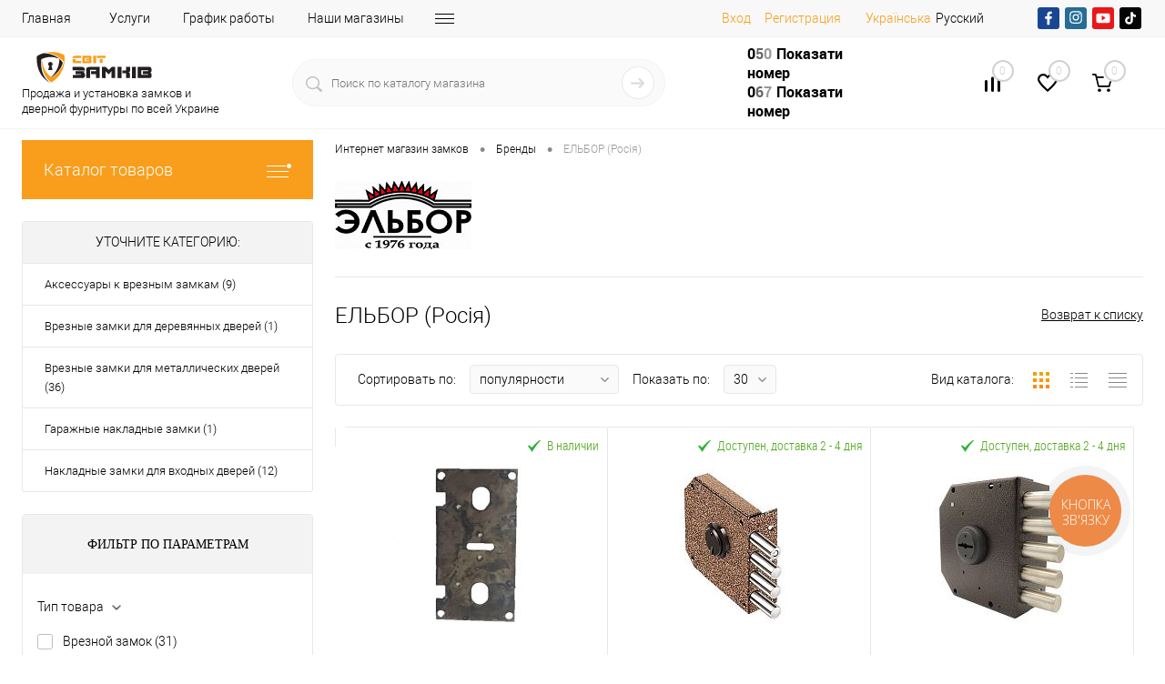

--- FILE ---
content_type: text/html; charset=UTF-8
request_url: https://svitzamkiv.ua/ru/brands/elbor/
body_size: 48617
content:
    <!DOCTYPE html>
<html lang="ru" prefix="og: https://ogp.me/ns#">
<head>
    <style>
        body {
            font-family: 'Roboto', sans-serif;
            font-weight: 300;
            font-size: 14px;
        }
    </style>

    <link rel="preconnect" href="https://www.googletagmanager.com/" /> 
	<link href="https://www.googletagmanager.com/gtm.js?id=GTM-NVTKQD9" rel="preload" as="script" />
	

    <!-- Google tag (gtag.js) -->
                                        
        <meta charset="UTF-8">
    <meta name="viewport" content="width=device-width, initial-scale=1, maximum-scale=1,user-scalable=0"/>

    <!-- Google Tag Manager -->
    	<script type="text/javascript" data-skip-moving="true">
		window.dataLayer = window.dataLayer || [];
		dataLayer.push({
		ecomm_itemid: "",
		ecomm_pagetype: "catalog",
		ecomm_totalvalue: ""
		});
	</script>   

        <script data-skip-moving=true>(function (w, d, s, l, i) {
							 
            w[l] = w[l] || [];
            w[l].push({
                'gtm.start':
                    new Date().getTime(), event: 'gtm.js'
            });
            var f = d.getElementsByTagName(s)[0],
                j = d.createElement(s), dl = l != 'dataLayer' ? '&l=' + l : '';
            j.async = true;
            j.src =
                'https://www.googletagmanager.com/gtm.js?id=' + i + dl;
            f.parentNode.insertBefore(j, f);
        })(window, document, 'script', 'dataLayer', 'GTM-NVTKQD9');

        const myArray = document.cookie.split(";");
        var result = {};
        for (var i = 0; i < myArray.length; i++) {
            var tmp = myArray[i].trim().split("=");
            tmp[1] = decodeURIComponent(decodeURIComponent((tmp[1])));
            try {
                result[tmp[0]] = JSON.parse(tmp[1]);
            } catch (e) {
                result[tmp[0]] = tmp[1];
            }
        }
        console.log(result);
    </script>
    <!-- End Google Tag Manager -->
            <link rel="preload" href="/bitrix/templates/dresscode/fonts/roboto/roboto-light.woff2" as="font" type="font/woff2" crossorigin="anonymous">
    <link rel="preload" href="/bitrix/templates/dresscode/fonts/roboto/roboto-regular.woff2" as="font" type="font/woff2" crossorigin="anonymous">
    <link rel="preload" href="/bitrix/templates/dresscode/fonts/roboto/roboto.css">



        <link rel="preconnect" href="https://fonts.googleapis.com" crossorigin>
    <link rel="preconnect" href="https://fonts.gstatic.com" crossorigin>
    <link rel="preconnect" href="https://www.youtube.com" />
    <link rel="dns-prefetch" href="https://static.jsbin.com" />
    <link rel="dns-prefetch" href="https://s.ytimg.com" />
    <link rel="dns-prefetch" href="https://i.ytimg.com" />
    <link rel="dns-prefetch" href="https://static.doubleclick.net" />
    <link rel="dns-prefetch" href="https://www.google.com" />
    <link rel="dns-prefetch" href="https://googleads.g.doubleclick.net" />
    <link rel="dns-prefetch" href="https://stats.g.doubleclick.net" />
    <link rel="preconnect" href="https://www.google-analytics.com" />
    <link rel="preconnect" href="https://cdn.jsdelivr.net" />

    
    <!-- Icons -->
            <link rel="manifest" href="/bitrix/templates/dresscode/images/favicon/manifest.json">
    <meta name="msapplication-TileColor" content="#ffffff">
    <meta name="msapplication-TileImage" content="/bitrix/templates/dresscode/images/favicon/ms-icon-144x144.png">
    <meta name="theme-color" content="#3498db">
    <meta name="google-site-verification" content="TdubpUN6SS4zJ2KX8vcvw-kC6gjBwcRFGOcMr7m5eYM"/>
    <meta name="facebook-domain-verification" content="0ejg5ceiq9j89bdwsnnx6zubf2po87"/>
    <meta http-equiv="X-UA-Compatible" content="IE=edge">


    <link rel="alternate" hreflang="ru-UA"
          href="https://svitzamkiv.ua/ru/brands/elbor/"/>
    <link rel="alternate" hreflang="uk-UA"
          href="https://svitzamkiv.ua/brands/elbor/"/>

    

    	
	
                
            	

    
            
                        	
	

            
        <!--    -->    <!--    -->            <!--    -->
    <meta http-equiv="Content-Type" content="text/html; charset=UTF-8" />
<meta name="robots" content="index, follow" />
<meta name="keywords" content="Все производители" />
<meta name="description" content="Купить замки и дверную фурнитуру бренда ЭЛЬБОР (Россия) ⭐ магазин «Свит замкив» ⏩ Заказать продукцию бренда ЭЛЬБОР (Россия) ⚡ Цена на продукцию бренда ЭЛЬБОР (Россия) с доставкой по Киеву и всей Украине." />
<link rel="canonical" href="https://svitzamkiv.ua/ru/brands/elbor/" />
<script type="text/javascript" data-skip-moving="true">(function(w, d, n) {var cl = "bx-core";var ht = d.documentElement;var htc = ht ? ht.className : undefined;if (htc === undefined || htc.indexOf(cl) !== -1){return;}var ua = n.userAgent;if (/(iPad;)|(iPhone;)/i.test(ua)){cl += " bx-ios";}else if (/Windows/i.test(ua)){cl += ' bx-win';}else if (/Macintosh/i.test(ua)){cl += " bx-mac";}else if (/Linux/i.test(ua) && !/Android/i.test(ua)){cl += " bx-linux";}else if (/Android/i.test(ua)){cl += " bx-android";}cl += (/(ipad|iphone|android|mobile|touch)/i.test(ua) ? " bx-touch" : " bx-no-touch");cl += w.devicePixelRatio && w.devicePixelRatio >= 2? " bx-retina": " bx-no-retina";var ieVersion = -1;if (/AppleWebKit/.test(ua)){cl += " bx-chrome";}else if (/Opera/.test(ua)){cl += " bx-opera";}else if (/Firefox/.test(ua)){cl += " bx-firefox";}ht.className = htc ? htc + " " + cl : cl;})(window, document, navigator);</script>


<link href="/bitrix/cache/css/s2/dresscode/page_1431175346fce1780f3a0e84228937b5/page_1431175346fce1780f3a0e84228937b5_v1.css?176980505728194" type="text/css"  rel="stylesheet" />
<link href="/bitrix/cache/css/s2/dresscode/template_3db52d8fe767e6517828036e1ddde955/template_3db52d8fe767e6517828036e1ddde955_v1.css?1769805057602634" type="text/css"  data-template-style="true" rel="stylesheet" />







<meta property="og:image" content="https://svitzamkiv.ua" />



    
    <meta property="og:description" content="Купить замки и дверную фурнитуру бренда ЭЛЬБОР (Россия) ⭐ магазин «Свит замкив» ⏩ Заказать продукцию бренда ЭЛЬБОР (Россия) ⚡ Цена на продукцию бренда ЭЛЬБОР (Россия) с доставкой по Киеву и всей Украине."/>
    <meta property="og:title" content="ᐉ  ЭЛЬБОР (Россия) в Киеве и Украине, купить продукцию бренда ЭЛЬБОР (Россия), цены на замки и дверную фурнитуру бренда ЭЛЬБОР (Россия)"/>
    <meta property="og:url" content="https://svitzamkiv.ua/ru/brands/elbor/"/>
        <title>ᐉ  ЭЛЬБОР (Россия) в Киеве и Украине, купить продукцию бренда ЭЛЬБОР (Россия), цены на замки и дверную фурнитуру бренда ЭЛЬБОР (Россия)</title>
                <script data-skip-moving="true">
            (function (i, s, o, g, r, a, m) {
                    i["esSdk"] = r;
                    i[r] = i[r] || function () {
                        (i[r].q = i[r].q || []).push(arguments)
                    }, a = s.createElement(o), m = s.getElementsByTagName(o)[0];
                    a.async = 1;
                    a.src = g;
                    m.parentNode.insertBefore(a, m)
                }
            )(window, document, "script", "https://esputnik.com/scripts/v1/public/scripts?apiKey=eyJhbGciOiJSUzI1NiJ9.[base64].SgGLTIxUCQ0NM3_9oi4tIwzxuYHRZb5yiMWsz65NW2m39kwTGZ28kAhxr4B9ZrgKa3VgqV6Nu9_Igku-IwF_0Q&domain=FC559539-747D-4BBE-90AD-26A3F1C7DD38", "es");
            es("pushOn");
        </script>
        
	    <script data-skip-moving="true">
		//window.addEventListener("load", function () {
			(function(d) {
				var s = d.createElement('script');
				s.defer = true;
                                s.src = 'https://svitzamkiv.ua/bitrix/templates/dresscode/js/multisearch/plugin_ru.js';
                                if (d.head) d.head.appendChild(s);
			})(document);
		//});
    </script>
	
</head>
<svg style="position: absolute;left: -9999px;opacity: 0;" xmlns="https://www.w3.org/2000/svg">
    <symbol id="facebook-ico" viewBox="0 0 750 750">
        <path d="M405.51,571.13V392.43h61l8.72-69.74H405.51V279.12c0-19.61,6.54-34.86,34.87-34.86h37V181.05c-8.72,0-30.51-2.18-54.44-2.18-52.3,0-89.35,32.69-89.35,91.53v52.29H272.58v69.74h61v178.7Z"/>
    </symbol>
    <symbol id="instagram-ico" viewBox="0 0 750 750">
        <path d="M375,199.5a562.63,562.63,0,0,1,73.44,2,94.6,94.6,0,0,1,34.68,6.11,71.66,71.66,0,0,1,34.69,34.72,94.61,94.61,0,0,1,6.12,34.68c0,18.36,2,24.48,2,73.44a562.78,562.78,0,0,1-2,73.45,94.65,94.65,0,0,1-6.12,34.68,71.64,71.64,0,0,1-34.68,34.68,94.82,94.82,0,0,1-34.68,6.12c-18.36,0-24.48,2-73.44,2a564.54,564.54,0,0,1-73.45-2,94.78,94.78,0,0,1-34.67-6.13,71.64,71.64,0,0,1-34.68-34.68,94.82,94.82,0,0,1-6.12-34.68c0-18.36-2-24.48-2-73.44a562.73,562.73,0,0,1,2-73.45,94.74,94.74,0,0,1,6.09-34.67,73.36,73.36,0,0,1,14.28-20.43,34.51,34.51,0,0,1,20.43-14.28,94.86,94.86,0,0,1,34.68-6.12,564.54,564.54,0,0,1,73.45-2m0-32.64a604.35,604.35,0,0,0-75.52,2,126,126,0,0,0-44.88,8.16,85.59,85.59,0,0,0-53,53A92.89,92.89,0,0,0,193.4,275a602.34,602.34,0,0,0-2,75.51,602.45,602.45,0,0,0,2,75.52,125.82,125.82,0,0,0,8.16,44.88,85.4,85.4,0,0,0,53,53,126,126,0,0,0,44.88,8.17,606.28,606.28,0,0,0,75.52,2,606.17,606.17,0,0,0,75.51-2,126,126,0,0,0,44.88-8.17,85.6,85.6,0,0,0,53.05-53.05A125.82,125.82,0,0,0,556.6,426c0-20.4,2-26.52,2-75.51a602.45,602.45,0,0,0-2-75.52,125.78,125.78,0,0,0-8.21-44.83,85.59,85.59,0,0,0-53-53,126.06,126.06,0,0,0-44.89-8.17,604.14,604.14,0,0,0-75.51-2m0,89.76a92.34,92.34,0,0,0-93.83,90.82c0,1,0,2,0,3A93.86,93.86,0,1,0,375,256.62h0m0,155.06a60.13,60.13,0,0,1-61.21-59q0-1.1,0-2.19a60.13,60.13,0,0,1,59-61.21H375a60.13,60.13,0,0,1,61.2,59c0,.73,0,1.47,0,2.2a60.13,60.13,0,0,1-59,61.2H375M472.91,230.1a22.45,22.45,0,1,0,22.44,22.44h0a22.64,22.64,0,0,0-22.44-22.44"/>
    </symbol>
    <symbol id="youtube-ico" viewBox="0 0 750 750">
        <path d="M578.55,293.39a60.85,60.85,0,0,0-60.86-60.87H232.3a60.85,60.85,0,0,0-60.85,60.87V456.61a60.86,60.86,0,0,0,60.85,60.87H517.69a60.85,60.85,0,0,0,60.86-60.87ZM334.29,443.86V290.55l116.28,76.64Zm0,0"/>
    </symbol>
    <symbol id="tiktok-ico" viewBox="0 0 750 750">
        <path d="M384.53,193.71h62s-3.44,79.65,86.11,85.24v61.57s-47.79,3-86.11-26.26l.67,127.12A114.91,114.91,0,1,1,332.28,326.47H348.4v61.64l0,1.31a52.24,52.24,0,1,0,36.69,49.88Z"/>
    </symbol>
</svg>
<body class="loading  panels_white">

<div id="panel">
    </div>
<!-- Google Tag Manager (noscript) -->
<noscript>
    <iframe src="https://www.googletagmanager.com/ns.html?id=GTM-NVTKQD9"
            height="0" style="display:none;visibility:hidden"></iframe>
</noscript>
<!-- End Google Tag Manager (noscript) -->
    <!-- Facebook Pixel Code -->
    <script data-skip-moving="true">
        !function (f, b, e, v, n, t, s) {
            if (f.fbq) return;
            n = f.fbq = function () {
                n.callMethod ?
                    n.callMethod.apply(n, arguments) : n.queue.push(arguments)
            };
            if (!f._fbq) f._fbq = n;
            n.push = n;
            n.loaded = !0;
            n.version = '2.0';
            n.queue = [];
            t = b.createElement(e);
            t.async = !0;
            t.src = v;
            s = b.getElementsByTagName(e)[0];
            s.parentNode.insertBefore(t, s)
        }(window, document, 'script',
            'https://connect.facebook.net/en_US/fbevents.js');
        fbq('init', '2193324997584046');
        fbq('track', 'PageView');
    </script>
    <noscript><img height="1" width="1" style="display:none" alt="facebook"
                   src="https://www.facebook.com/tr?id=2193324997584046&ev=PageView&noscript=1"
         loading="lazy"/></noscript>
    <!-- End Facebook Pixel Code -->

 

 



 
				
	
<div id="foundation">
	
    


            <div id="headerLine4">
	<div class="limiter">
		<div class="subTable">
			<div class="subTableColumn">
				<div class="headerLineMenu2">
					    <ul id="subMenu">
                                <li><a href="/ru/" >Главная</a></li>
                                        <li><a href="/ru/poslugi/" >Услуги</a></li>
                                        <li><a href="/ru/blog/grafik-roboty-magazyniv-svit-zamkiv/" >График работы</a></li>
                                        <li><a href="/ru/contacts/" >Наши магазины</a></li>
                                        <li><a href="/ru/about/" >О компании</a></li>
                                        <li><a href="/ru/gurtovykam/" >Партнёрам</a></li>
                                        <li><a href="/ru/delivery/" >Доставка</a></li>
                                        <li><a href="/ru/howto/" >Оплата</a></li>
                                        <li><a href="/ru/blog/" >Блог</a></li>
                                        <li><a href="/ru/reviews/" >Отзывы</a></li>
                    </ul>
				</div>
			</div>
			<div class="subTableColumn header_auth_social_full_block">
								<div id="topAuth">
					<ul>
						<li class="top-auth-login"><a hashstring="cnVhdXRo=="hashtype="href" rel="nofollow" href="/ru/auth/">Вход</a></li>
	<li class="top-auth-register"><a hashstring="cnVyZWdpc3Rlcg=="hashtype="href" rel="nofollow" href="/ru/auth/?register=yes">Регистрация</a></li>
					</ul>
				</div>
				<div id="geoPosition" class="color_white">
					<ul>
						<li>
<div class="user-geo-position">

			<div class="user-geo-position-value"><a class="user-geo-position-value-link" href="https://svitzamkiv.ua/brands/elbor/" title="Українська">Українська</a></div>
	

			<div class="user-geo-position-label"><span title="Русский">Русский</span></div>
	
</div>
</li>
					</ul>
				</div>
				<div id="topCurrency">
					<ul>
											</ul>
				</div>
				<div id="topSocial">
					<noindex>
    <div class="h-socials social-block">
        <a href="#" data-href="https://www.facebook.com/svitzamkiv/" target="_blank" rel="nofollow" class="h-socials__item" style="--bgColor:
        #184693">
            <svg><use xlink:href="#facebook-ico"></use></svg>
        </a>
        <a href="#" data-href="https://www.instagram.com/svit_zamkiv/" class="h-socials__item" target="_blank" rel="nofollow" style="--bgColor: #276C95">
            <svg><use xlink:href="#instagram-ico"></use></svg>
        </a>
        <a href="#" data-href="https://www.youtube.com/channel/UCUIOS0s1jjvC5Sl2FNSvJNg" class="h-socials__item" target="_blank" rel="nofollow" style="--bgColor: #EA181A">
            <svg><use xlink:href="#youtube-ico"></use></svg>
        </a>
        <a href="#" data-href="https://www.tiktok.com/@svitzamkiv" class="h-socials__item" target="_blank" rel="nofollow" style="--bgColor: #040404">
            <svg><use xlink:href="#tiktok-ico"></use></svg>
        </a>
    </div>
</noindex>

				</div>
							</div>
		</div>
	</div>
</div>
<div id="subHeader7" class="color_white">
	<div class="limiter">
		<div class="subTable">
			<div class="subTableRow">
				<div class="subTableColumn">
					<div class="verticalBlock logo-wrap">
                        <div class="logo-inner">
                            <div id="logo">
                                    <a href="/ru/"><img src="/bitrix/templates/dresscode/images/logo.svg" alt="Интернет магазин Мир Замков" width="159" height="50" loading="lazy"></a>
                            </div>

                            <div class="language-logo-smallwith">
                                <a href="/blog/svit-zamkiv-onlayn-vybir-roku/">
                                    <img class="language-logo-img" src="/bitrix/templates/dresscode/images/logo_gold.svg" alt="#" loading="lazy">
                                </a>
                            </div>
                            <div class="subHeader__desc logo-text">
						  	<span>
						  	Продажа и установка замков и дверной фурнитуры по всей Украине						  	</span>

                            </div>
                        </div>
                        <div class="language-logo">
                            <a href="/blog/svit-zamkiv-onlayn-vybir-roku/">
                                <img class="language-logo-img" src="/bitrix/templates/dresscode/images/logo_gold.svg" alt="#" loading="lazy">
                            </a>
                        </div>

                        <div class="subHeader__desc logo-text-smallwith">
							<span>
							Продажа и установка замков и дверной фурнитуры по всей Украине							</span>
                        </div>

					</div>
				</div>
				<div class="subTableColumn">
					<div id="topSearchLine">
						    <div class="search_res" id="topSearch2">
        <form action="/ru/search/" method="GET" id="topSearchForm">
            <div class="searchContainerInner">
                <div class="searchContainer">
                    <div class="searchColumn">
                        <input type="text" name="q" value=""
                               autocomplete="off" placeholder="Поиск по каталогу магазина" id="searchQuery">
                        <span></span>
                    </div>
                    <div class="searchColumn">
                        <input type="submit" name="send" value="Y" id="goSearch">
                        <input type="hidden" name="r" value="Y">
                    </div>
                </div>
            </div>
        </form>
        <div class="search_res" id="searchResult"></div>
    </div>
					</div>

												<div class="search-sections">
		<span>
			Часто ищут:		</span>
							<a href="https://svitzamkiv.ua/ru/catalog/zamki/euro-elzett-ugorshchina/">Дверные замки EURO-ELZETT (Венгрия)</a>
							<a href="https://svitzamkiv.ua/ru/catalog/ruchki-dlya-dverey-ta-vikon/apecs-kitay/">Дверные ручки APECS (Китай)</a>
							<a href="https://svitzamkiv.ua/ru/catalog/ruchki-dlya-dverey-ta-vikon/colombo-italiya/">Дверные ручки COLOMBO (Италия)</a>
				</div>
										</div>
				<div class="subTableColumn">
					<div class="phonesContainer">
						<div class="firstPhones">
							<div class="phonesTb">
								<div class="phonesTc">
									<a href="/ru/callback/" rel="nofollow" class="callBackIcon"></a>
								</div>
								<div class="phonesTc">
									<span class="heading">
    <a class="binct-phone-number-1 tel" rel="nofollow" href="tel:050 074 13 30">050 074 13 30</a>
<!--    <br>-->
<!--    <a class="tel mobile--display" href="tel:0500741330">+38 (050) 074-13-30</a>-->
<!--    <br>-->
<!--    <a class="tel mobile--display" href="tel:0972811134">+38 (097) 281-11-34</a>-->
</span>
<span class="heading">
    <a class="binct-phone-number-2 tel" rel="nofollow" href="tel:097 281 11 34">097 281 11 34</a>
</span>								</div>
							</div>
						</div>
						<div class="secondPhones">
							<div class="phonesTb">
								<div class="phonesTc">
									<a href="/ru/callback/" rel="nofollow" class="scheduleIcon"></a>
								</div>
								<div class="phonesTc">
									<!--<span class="heading">-->
<!--    <a class="binct-phone-number-1 tel" href="tel:0500741330">+38 (050) 074-13-30</a>-->
<!--    <br>-->
<!--    <a class="tel" href="tel:0972811134">+38 (097) 281-11-34</a>-->
<!--</span>-->
<!--<div class="schedule">-->
<!--	 Пн-Пт: з 9:00 до 19:00-->
<!--</div>-->
<span class="header__callback" id=" title=" Заповнення="null">
 <a href="#" rel="nofollow" class="openWebFormModal link callBack" data-id="2">Заказать звонок</a>
 </span>								</div>
							</div>
						</div>
					</div>
				</div>
				<div class="subTableColumn">
					<div class="toolsContainer">
						<div class="topCompare">
                            <div class="av-compare-notification limiter">
                                <div class="av-compare-notification__item">Добавлено в сравнение</div>
                            </div>
							<div id="flushTopCompare">
								<!--'start_frame_cache_yqTuxz'-->
<a rel="nofollow" class="text">
	<span class="icon"></span>
	<span class="value">0</span>
</a>

<!--'end_frame_cache_yqTuxz'-->							</div>
						</div>
						<div class="topWishlist">
							<div id="flushTopwishlist">
								<!--'start_frame_cache_zkASNO'--><a class="text">
	<span class="icon"></span>
	<span class="value">0</span>
</a>

<!--'end_frame_cache_zkASNO'-->							</div>
						</div>
						<div class="cart">
							<div id="flushTopCart">
								<!--'start_frame_cache_RoAa9d'-->	<a class="countLink">
		<span class="count">0</span>
	</a>
	<a class="heading">
		<span class="cartLabel">
			В корзине		</span>
		<span class="total">
							пока пусто					</span>
	</a>
		
<!--'end_frame_cache_RoAa9d'-->							</div>
						</div>
					</div>
				</div>
                <div id="searchOverlap" class="--search-shadow"></div>
			</div>
		</div>
	</div>
</div>

    <div class="mobheader">
        <div class="mobheader__row">
            <div class="mobheader__left">
                <div class="mobheader__nav-wrap">
                    <div class="mobheader__nav-burger">
                        <img width="34" height="16" src="/bitrix/templates/dresscode/images/mobile/mobheader-burger-ico.png" alt="меню" loading="lazy">
                        <span>меню</span>
                        <div class="mobheader__nav-shadow"></div>
                    </div>
                    <div class="mobnav">
                        <div class="mobnav__header">
                            <div class="mob-header-btn"></div>
                            <a href="/ru/" class="mobnav__logo">
                                    <a href="/ru/"><img src="/bitrix/templates/dresscode/images/logo.svg" alt="Интернет магазин Мир Замков" width="159" height="50" loading="lazy"></a>
                            </a>
                            	<div class="mobnav__lang">
		
					<a  href="https://svitzamkiv.ua/brands/elbor/" title="Укр">Укр</a>
			
		
					<a class="selected"><span title="Рус">Рус</span></a>
			
		</div>
                        </div>
                        <div class="mobnav__section">
                            <div class="mobnav__page"><a href="/ru/">Главная</a>
                            </div>
                            <div class="mobnav__catalog">
                                <div class="mobnav__catalog-btn">
                                    <img src="/bitrix/templates/dresscode/images/mobile/mobcatalog.png"
                                         alt="Каталог товаров" loading="lazy">
                                    <span>Каталог товаров</span>
                                </div>
                            </div>
                        </div>
                        <div class="mobnav__user">


                                                                                                                    <div class="mobnav__register">
                                    <div class="mobnav__ico">
                                        <img src="/bitrix/templates/dresscode/images/mobile/user-ico.svg" loading="lazy" alt='registration'>
                                    </div>
                                    	<a hashstring="cnVhdXRo=="hashtype="href" rel="nofollow" href="/ru/auth/" class="mobnav__login">Вход</a>
	<a hashstring="cnVyZWdpc3Rlcg=="hashtype="href" rel="nofollow" href="/ru/auth/?register=yes" class="mobnav__login">Регистрация</a>
                                </div>
                                                        <a href="/ru/personal/cart/" class="mobnav__bag" id="flushLeftCartMobile">
                                <!--'start_frame_cache_IrGxHx'-->
                <div class="mobnav__ico">
                  <img src="/bitrix/templates/dresscode/images/mobile/bag-ico.svg" alt="Моя корзина" loading="lazy">
                </div>
                <div class="mobnav__bag-text">Моя корзина</div>
                <span class="count">0</span>

<!--'end_frame_cache_IrGxHx'-->                            </a>
                            <a href="/ru/compare/" id="flushTopCompareMob">
                                <!--'start_frame_cache_zYqHT6'--><div class="mobnav__ico"></div>
<div class="mobnav__bag-text">Сравнение</div>
<span class="count">0</span>

<!--'end_frame_cache_zYqHT6'-->                            </a>
                            <a href="/ru/wishlist/" id="flushTopwishlistMob">
                                <!--'start_frame_cache_sPmCpL'--><div class="mobnav__ico"></div>
<div class="mobnav__bag-text">Избранное</div>
<span class="count">0</span>

<!--'end_frame_cache_sPmCpL'-->                            </a>
                                          <div class="mobnav__phone">
                <div class="mobnav__ico">
                  <img src="/bitrix/templates/dresscode/images/mobile/phone-ico.svg" alt="Телефон" loading="lazy">
                </div>
                <div class="mobnav__phone-box">
                  <a href="tel:050 074 13 30" rel="nofollow" class="binct-phone-number-1 tel">050 074 13 30</a>
                  <a href="tel:097 281 11 34" rel="nofollow" class="binct-phone-number-2 tel">097 281 11 34</a>
                </div>
              </div>                            <a href="/ru/callback/" class="mobnav__callback">
                                <div class="mobnav__ico">
                                    <img src="/bitrix/templates/dresscode/images/mobile/callback-ico.svg"
                                         alt="Заказать звонок" loading="lazy">
                                </div>
                                <span>Заказать звонок</span>
                            </a>
                        </div>

					            <div class="mobnav__section">
              <div class="mobnav__list">
					
							<a href="/ru/contacts/" class="mobnav__link">Наши магазины</a>
						
					
							<a href="/ru/poslugi/" class="mobnav__link">Услуги</a>
						
					
							<a href="/ru/video/" class="mobnav__link">Видео</a>
						
					
							<a href="/ru/promo/" class="mobnav__link">Акции</a>
						
					
							<a href="/ru/blog/" class="mobnav__link">Блог</a>
						
					
							<a href="/ru/news/" class="mobnav__link">Новости</a>
						
					
							<a href="/ru/reviews/" class="mobnav__link">Отзывы</a>
						
					
							<a class="mobnav__link selected">Бренды</a>
						
		              </div>
            </div>	
	

                    </div>
                    <div class="mobcatalog">
                        		<div class="mobcatalog__back">Каталог товаров</div>
		<div class="mobcatalog__box">
						  <div class="mobcatalog__drop mobcatalog__section">
				<a href="/ru/catalog/sertsevini-tsilindri/" class="mobcatalog__link" title="Купить Сердцевины (цилиндры)">
				  <img src="/upload/uf/9fe/2pyzeqf8f17xkil1djoxhftwq0q32apq/Sercevyna.svg" alt="Сердцевины (цилиндры)" width="24" height="24" loading="lazy">
				  <span>Сердцевины (цилиндры)</span>
				</a>
				                    				    <div class="mobcatalog__arrow arrow-level-1" data-node="1" data-content="/upload/menu_left_cash/mob//ru/menu_1.html"></div>
                    <div id="cataloglistMob_1">
                                            </div>
							  </div>
						  <div class="mobcatalog__drop mobcatalog__section">
				<a href="/ru/catalog/zamki/" class="mobcatalog__link" title="Купить Замки">
				  <img src="/upload/uf/8f5/tgqwa8adqj4ylf8f0b8hhebr1k8f8wqz/Zamok.svg" alt="Замки" width="24" height="24" loading="lazy">
				  <span>Замки</span>
				</a>
				                    				    <div class="mobcatalog__arrow arrow-level-1" data-node="2" data-content="/upload/menu_left_cash/mob//ru/menu_2.html"></div>
                    <div id="cataloglistMob_2">
                                            </div>
							  </div>
						  <div class="mobcatalog__drop mobcatalog__section">
				<a href="/ru/catalog/elektrozamki/" class="mobcatalog__link" title="Купить Электрозамки">
				  <img src="/upload/uf/7fe/y1l18am5tu738vk24xpot47fblwjh92d/ElektroZamok.svg" alt="Электрозамки" width="24" height="24" loading="lazy">
				  <span>Электрозамки</span>
				</a>
				                    				    <div class="mobcatalog__arrow arrow-level-1" data-node="3" data-content="/upload/menu_left_cash/mob//ru/menu_3.html"></div>
                    <div id="cataloglistMob_3">
                                            </div>
							  </div>
						  <div class="mobcatalog__drop mobcatalog__section">
				<a href="/ru/catalog/rozumni-zamki/" class="mobcatalog__link" title="Купить Умные замки">
				  <img src="/upload/uf/e40/6g1po05klmuldfe4mk18kbxa53xulmah/Roz_zamky.svg" alt="Умные замки" width="24" height="24" loading="lazy">
				  <span>Умные замки</span>
				</a>
				                    				    <div class="mobcatalog__arrow arrow-level-1" data-node="4" data-content="/upload/menu_left_cash/mob//ru/menu_4.html"></div>
                    <div id="cataloglistMob_4">
                                            </div>
							  </div>
						  <div class="mobcatalog__drop mobcatalog__section">
				<a href="/ru/catalog/sistemi-antipanika/" class="mobcatalog__link" title="Купить Системы антипаника">
				  <img src="/upload/uf/c34/d4d6megwxsyjir1mgal5gb3a1j9je0hi/Zamku_antupanic3.svg" alt="Системы антипаника" width="24" height="24" loading="lazy">
				  <span>Системы антипаника</span>
				</a>
				                    				    <div class="mobcatalog__arrow arrow-level-1" data-node="5" data-content="/upload/menu_left_cash/mob//ru/menu_5.html"></div>
                    <div id="cataloglistMob_5">
                                            </div>
							  </div>
						  <div class="mobcatalog__drop mobcatalog__section">
				<a href="/ru/catalog/ruchki-dlya-dverey-ta-vikon/" class="mobcatalog__link" title="Купить Ручки для дверей и окон">
				  <img src="/upload/uf/e51/4q1lkdjh1hy5rgmcokwsezy6pnly1vy9/Ruchky.svg" alt="Ручки для дверей и окон" width="24" height="24" loading="lazy">
				  <span>Ручки для дверей и окон</span>
				</a>
				                    				    <div class="mobcatalog__arrow arrow-level-1" data-node="6" data-content="/upload/menu_left_cash/mob//ru/menu_6.html"></div>
                    <div id="cataloglistMob_6">
                                            </div>
							  </div>
						  <div class="mobcatalog__drop mobcatalog__section">
				<a href="/ru/catalog/ruchki-dlya-mebliv/" class="mobcatalog__link" title="Купить Ручки для мебели">
				  <img src="/upload/uf/62d/2hczy3zhbe17lv6vhg2rntm40aylx38z/Meblevi_ruсhky.svg" alt="Ручки для мебели" width="24" height="24" loading="lazy">
				  <span>Ручки для мебели</span>
				</a>
				                    				    <div class="mobcatalog__arrow arrow-level-1" data-node="7" data-content="/upload/menu_left_cash/mob//ru/menu_7.html"></div>
                    <div id="cataloglistMob_7">
                                            </div>
							  </div>
						  <div class="mobcatalog__drop mobcatalog__section">
				<a href="/ru/catalog/bronenakladki/" class="mobcatalog__link" title="Купить Броненакладки">
				  <img src="/upload/uf/673/wwxputgueixjgn73monx589lpgj1xtpv/Bronenakladka.svg" alt="Броненакладки" width="24" height="24" loading="lazy">
				  <span>Броненакладки</span>
				</a>
				                    				    <div class="mobcatalog__arrow arrow-level-1" data-node="8" data-content="/upload/menu_left_cash/mob//ru/menu_8.html"></div>
                    <div id="cataloglistMob_8">
                                            </div>
							  </div>
						  <div class="mobcatalog__drop mobcatalog__section">
				<a href="/ru/catalog/zavisi-dlya-dverey/" class="mobcatalog__link" title="Купить Петли для дверей">
				  <img src="/upload/uf/80f/47qb2xi994qhneub1uwunwznu2x8z3ik/Zavisy.svg" alt="Петли для дверей" width="24" height="24" loading="lazy">
				  <span>Петли для дверей</span>
				</a>
				                    				    <div class="mobcatalog__arrow arrow-level-1" data-node="9" data-content="/upload/menu_left_cash/mob//ru/menu_9.html"></div>
                    <div id="cataloglistMob_9">
                                            </div>
							  </div>
						  <div class="mobcatalog__drop mobcatalog__section">
				<a href="/ru/catalog/dotyaguvachi-dverey/" class="mobcatalog__link" title="Купить Доводчики дверей">
				  <img src="/upload/uf/d4f/iio0sx6o9o1faj69sn3k44ht4dafq2i9/Dotiaguvach.svg" alt="Доводчики дверей" width="24" height="24" loading="lazy">
				  <span>Доводчики дверей</span>
				</a>
							  </div>
						  <div class="mobcatalog__drop mobcatalog__section">
				<a href="/ru/catalog/rozsuvni-sistemi/" class="mobcatalog__link" title="Купить Раздвижные системы">
				  <img src="/upload/uf/7cb/x9r8ackp48k40dq33ug5l48a9avs76hz/Rozsuvky.svg" alt="Раздвижные системы" width="24" height="24" loading="lazy">
				  <span>Раздвижные системы</span>
				</a>
				                    				    <div class="mobcatalog__arrow arrow-level-1" data-node="11" data-content="/upload/menu_left_cash/mob//ru/menu_11.html"></div>
                    <div id="cataloglistMob_11">
                                            </div>
							  </div>
						  <div class="mobcatalog__drop mobcatalog__section">
				<a href="/ru/catalog/aksesuari/" class="mobcatalog__link" title="Купить Аксессуары">
				  <img src="/upload/uf/98d/wb5nsd1kp7hrbp6kee2h81agsyvr3un4/Aksesuary.svg" alt="Аксессуары" width="24" height="24" loading="lazy">
				  <span>Аксессуары</span>
				</a>
				                    				    <div class="mobcatalog__arrow arrow-level-1" data-node="12" data-content="/upload/menu_left_cash/mob//ru/menu_12.html"></div>
                    <div id="cataloglistMob_12">
                                            </div>
							  </div>
						  <div class="mobcatalog__drop mobcatalog__section">
				<a href="/ru/catalog/seyfi/" class="mobcatalog__link" title="Купить Сейфы">
				  <img src="/upload/uf/476/iplrrxd8b0mv1ek6dw56huevj15hf0xz/Seify.svg" alt="Сейфы" width="24" height="24" loading="lazy">
				  <span>Сейфы</span>
				</a>
				                    				    <div class="mobcatalog__arrow arrow-level-1" data-node="13" data-content="/upload/menu_left_cash/mob//ru/menu_13.html"></div>
                    <div id="cataloglistMob_13">
                                            </div>
							  </div>
					</div>
	                        <div class="mobcatalog__nav">

						<a href="/ru/contacts/" class="mobcatalog__nav-link">Наши магазины</a>
			
						<a href="/ru/poslugi/" class="mobcatalog__nav-link">Услуги</a>
			
						<a href="/ru/video/" class="mobcatalog__nav-link">Видео</a>
			
						<a href="/ru/promo/" class="mobcatalog__nav-link">Акции</a>
			
						<a href="/ru/blog/" class="mobcatalog__nav-link">Блог</a>
			
						<a href="/ru/news/" class="mobcatalog__nav-link">Новости</a>
			
						<a href="/ru/reviews/" class="mobcatalog__nav-link">Отзывы</a>
			
						<a href="/ru/brands/" class="mobcatalog__nav-link">Бренды</a>
			
		            </div>                    </div>
                </div>
                <!--        mobheader__logo--auth  для авторизованих-->
                <a href="/ru/"
                   class="mobheader__logo ">
                    <img src="/bitrix/templates/dresscode/images/logo.svg" width="114" height="36" loading="lazy">
                </a>
            </div>
            <div class="mobheader__btns">
                <div class="topCompare">
                    <div class="av-compare-notification limiter">
                        <div class="av-compare-notification__item">Добавлено в сравнение</div>
                    </div>
                    <div id="flushTopCompareHeaderMobile">
                        <!--'start_frame_cache_PtGC4n'-->
<a class="text">
	<span class="icon"></span>
	<span class="value">0</span>
</a>

<!--'end_frame_cache_PtGC4n'-->                    </div>
                </div>
                
                <span class="header__callback" Заповнення="null">
					 <a href="tel:0500741330" rel="nofollow" class="binct-phone-number-1 mobheader__btn">
<!--						<img src="-- loading="lazy">
                         <!--/images/mobile/phone-ico.svg" style="width:inherit;" alt="-->
                         <!--">-->
					 </a>
            </span>
                                                <div class="mobHeader-wishlist" id="flushTopWishListHeaderMobile">
                    <!--'start_frame_cache_SsutX7'-->
<a rel="nofollow" class="text">
	<img src="/bitrix/components/dresscode/favorite.line/templates/version4/images/wishlistH4.png" width="22" height="20" alt="" loading="lazy">
	<span class="value wishlist-count">0</span>
</a>

<!--'end_frame_cache_SsutX7'-->                </div>

                <div id="flushMainCartMobile">
                    <!--'start_frame_cache_XgZWwa'-->        <a href="/ru/personal/cart/" rel="nofollow" class="mobheader__btn mobheader__bag" data-bag-count="0">
          <img src="/bitrix/templates/dresscode/images/mobile/bag-ico.svg" alt="Моя корзина" width="23" height="23" loading="lazy">
        </a>

<!--'end_frame_cache_XgZWwa'-->                </div>
            </div>
        </div>

            <div class="mobheader-search">
        <form class="mobheader__search-input" action="/ru/search/" method="GET" id="topSearchFormMobile">
            <input class="mobheader-search__field" type="text" name="q"
                   value="" autocomplete="off"
                   placeholder="Поиск по каталогу магазина" id="searchQueryMobile">
            <img class="mobheader-search__icon" src="/bitrix/templates/dresscode/images/mobile/search-ico.svg"
                 alt="Поиск по каталогу магазина" width="23" height="23" loading="lazy">
            <button type="reset" class="mobheader__serach-del" id="searchProductsCloseMobile"></button>
        </form>
                		<div class="search-sections">
			<span>
				Часто ищут:			</span>
									<a href="https://svitzamkiv.ua/ru/catalog/zamki/euro-elzett-ugorshchina/">Дверные замки EURO-ELZETT (Венгрия)</a>
									<a href="https://svitzamkiv.ua/ru/catalog/ruchki-dlya-dverey-ta-vikon/apecs-kitay/">Дверные ручки APECS (Китай)</a>
									<a href="https://svitzamkiv.ua/ru/catalog/ruchki-dlya-dverey-ta-vikon/colombo-italiya/">Дверные ручки COLOMBO (Италия)</a>
						</div>	
	                <div class="mobheader__result">
            <div class="mobheader__result-title">Результаты поиска</div>
            <div id="searchResultMobile"></div>
        </div>
    </div>

            </div>


    <!--	  new-popup-mobile		-->

    <div class="call-popup_mobile-wrapper">
	<div class="call-popup_top">
		<h2>Наши контакты</h2>
 <span class="close_mobile_popup close_mobile_icon"></span>
	</div>
	<div class="call-popup_phone-numbers_wrapper">
 <img width="25px" src="/bitrix/templates/dresscode/images/mobile/phone-ico.svg" alt="Телефон" loading="lazy">
		<div class="call-popup_phone-numbers">
 <a class="popup_phone_one binct-phone-number-1" rel="nofollow" href="tel:0504310811">050 431 08 11</a> <a class="popup_phone_two binct-phone-number-2" rel="nofollow" href="tel:0676236357">067 623 63 57</a>
		</div>
	</div>
	<div class="call-popup-working_time-global-wrapper">
		<div class="call-popup-working_time-wrapp">
 <img width="25px" src="/bitrix/templates/dresscode/images/mobile/work_time.svg" alt="Телефон" loading="lazy">
			<div class="call-popup-working_time">
 <span class="call-popup-working_time_title">График работы:</span> <span class="working_time-weekdays">Пн-Пт: з 9:00 до 18:00</span> <span class="working_time-saturday">Сб: з 10:00 до 16:00</span> <span class="working_time-sunday">Вс: с 10:00 до 17:00</span>
			</div>
		</div>
 <span class="call-popup-working_time_desc">Хотите, перезвоним Вам?</span> <a class="call-back-button" id="cell_back_popup_a" href="#">Перезвоните мне</a>
	</div>
	<div class="call-popup_bottom">
 <span class="close_mobile_popup close_mobile_button">Закрыть</span>
	</div>
</div>
    <!--	  new-popup-mobile-end		-->
        <div class="webformModal" id="webFormDwModal_2">
	<div class="webformModalHideScrollBar">
		<div class="webformModalcn100">
            <div class="webformModalCloseArea"></div>
			<div class="webformModalContainer">
				<div class="webFormDwModal" data-id="2">
																					<form name="SIMPLE_FORM_2" action="/ru/brands/elbor/" method="POST" enctype="multipart/form-data"><input type="hidden" name="sessid" id="sessid" value="73e3c0e67d9f2aa75c0b5a49ca959bf0" /><input type="hidden" name="WEB_FORM_ID" value="2" />																					<div class="webFormModalHeading">Заказать звонок<a href="#" class="webFormModalHeadingExit"></a></div>
																					<p class="webFormDescription">Заполните телефон и имя и наш менеджер Вам позвонит в течение 15 мин или в ближайшее рабочее время.</p>
																			<div class="webFormItems">
																											<div class="webFormItem" id="WEB_FORM_ITEM_TELEPHONE">
											<div class="webFormItemCaption">
																																						<img src="/upload/form/102/1020156a03b316764967b6b513a54cab.png" class="webFormItemImage" alt="Ваш телефон" loading="lazy">
																								<div class="webFormItemLabel">Ваш телефон<span class="webFormItemRequired">*</span></div>
											</div>
											<div class="webFormItemError"></div>
											<div class="webFormItemField" data-required="Y">
																									<input type="text"  class="inputtext"  name="form_text_6" value="" size="40">																							</div>
										</div>
																																				<div class="webFormItem" id="WEB_FORM_ITEM_NAME">
											<div class="webFormItemCaption">
																																						<img src="/upload/form/94b/94b196f8bb35522488faf4454aed7088.png" class="webFormItemImage" alt="Ваше имя" loading="lazy">
																								<div class="webFormItemLabel">Ваше имя</div>
											</div>
											<div class="webFormItemError"></div>
											<div class="webFormItemField">
																									<input type="text"  class="inputtext"  name="form_text_7" value="" size="40">																							</div>
										</div>
																									<div class="personalInfo" style="display:none;">
									<div class="webFormItem">
										<div class="webFormItemError"></div>
										<div class="webFormItemField" data-required="N">
											<input type="checkbox" class="personalInfoField" name="personalInfo" value="Y" checked><label class="label-for" data-for="personalInfoField">Я согласен на <a href="/personal-info/" class="pilink">обработку персональных данных.</a><span class="webFormItemRequired">*</span></label>
										</div>
									</div>
								</div>
															</div>
												<div class="webFormError"></div>
						<div class="webFormTools">
							<div class="g-recaptcha" data-sitekey="6LdCeaUZAAAAAH1xWbeLxdWuKeCsHvJz_h28LUYN" style="margin-bottom:15px;"></div>
							<div class="tb">
								<div class="tc">
									<input  type="submit" name="web_form_submit" value="Отправить" class="sendWebFormDw" />
									<input type="hidden" name="web_form_apply" value="Y" />
								</div>
								<div class="tc"><input type="reset" value="Сбросить" /></div>
							</div>
							<p><span class="form-required starrequired">*</span> - Поля, обязательные для заполнения</p>
						</div>
						</form>									</div>
			</div>
		</div>
	</div>
</div>
<div class="webFormMessage" id="webFormMessage_2">
	<div class="webFormMessageContainer">
		<div class="webFormMessageMiddle">
			<div class="webFormMessageHeading">Сообщение отправлено</div>
			<div class="webFormMessageDescription">Ваше сообщение успешно отправлено. В ближайшее время с Вами свяжется наш специалист</div>
			<a href="#" class="webFormMessageExit">Закрыть окно</a>
		</div>
	</div>
</div>
	
    <div id="main" class="color_white">

                <div class="limiter">
            <div class="compliter">
                											<div id="left">
							<a href="/ru/catalog/"
							   class="heading orange menuRolled" id="catalogMenuHeading">Каталог товаров								<ins></ins>
							</a>
							<div class="collapsed hover-menu">
										<ul id="leftMenu">
			                				<li data-node="1" data-content="/upload/menu_left_cash/ru/menu_1.html" class="main_node eChild">
					<a onclick=""  href="/ru/catalog/sertsevini-tsilindri/" class="menuLink" title="Купить Сердцевины (цилиндры)">
						<span class="tb">
															<span class="pc">
									<img src="/upload/uf/9fe/2pyzeqf8f17xkil1djoxhftwq0q32apq/Sercevyna.svg" alt="Сердцевины (цилиндры)" loading="lazy">
								</span>
														<span class="tx">
								Сердцевины (цилиндры)							</span>
						</span>
					</a>
											<div class="drop" >
                            <div class="cataloglist__wrap" id="cataloglist_1">
                                                            </div>

						</div>
									</li>
			                				<li data-node="2" data-content="/upload/menu_left_cash/ru/menu_2.html" class="main_node eChild">
					<a onclick=""  href="/ru/catalog/zamki/" class="menuLink selected" title="Купить Замки">
						<span class="tb">
															<span class="pc">
									<img src="/upload/uf/8f5/tgqwa8adqj4ylf8f0b8hhebr1k8f8wqz/Zamok.svg" alt="Замки" loading="lazy">
								</span>
														<span class="tx">
								Замки							</span>
						</span>
					</a>
											<div class="drop" >
                            <div class="cataloglist__wrap" id="cataloglist_2">
                                                            </div>

						</div>
									</li>
			                				<li data-node="3" data-content="/upload/menu_left_cash/ru/menu_3.html" class="main_node eChild">
					<a onclick=""  href="/ru/catalog/elektrozamki/" class="menuLink" title="Купить Электрозамки">
						<span class="tb">
															<span class="pc">
									<img src="/upload/uf/7fe/y1l18am5tu738vk24xpot47fblwjh92d/ElektroZamok.svg" alt="Электрозамки" loading="lazy">
								</span>
														<span class="tx">
								Электрозамки							</span>
						</span>
					</a>
											<div class="drop" >
                            <div class="cataloglist__wrap" id="cataloglist_3">
                                                            </div>

						</div>
									</li>
			                				<li data-node="4" data-content="/upload/menu_left_cash/ru/menu_4.html" class="main_node eChild">
					<a onclick=""  href="/ru/catalog/rozumni-zamki/" class="menuLink" title="Купить Умные замки">
						<span class="tb">
															<span class="pc">
									<img src="/upload/uf/e40/6g1po05klmuldfe4mk18kbxa53xulmah/Roz_zamky.svg" alt="Умные замки" loading="lazy">
								</span>
														<span class="tx">
								Умные замки							</span>
						</span>
					</a>
											<div class="drop" >
                            <div class="cataloglist__wrap" id="cataloglist_4">
                                                            </div>

						</div>
									</li>
			                				<li data-node="5" data-content="/upload/menu_left_cash/ru/menu_5.html" class="main_node eChild">
					<a onclick=""  href="/ru/catalog/sistemi-antipanika/" class="menuLink" title="Купить Системы антипаника">
						<span class="tb">
															<span class="pc">
									<img src="/upload/uf/c34/d4d6megwxsyjir1mgal5gb3a1j9je0hi/Zamku_antupanic3.svg" alt="Системы антипаника" loading="lazy">
								</span>
														<span class="tx">
								Системы антипаника							</span>
						</span>
					</a>
											<div class="drop" >
                            <div class="cataloglist__wrap" id="cataloglist_5">
                                                            </div>

						</div>
									</li>
			                				<li data-node="6" data-content="/upload/menu_left_cash/ru/menu_6.html" class="main_node eChild">
					<a onclick=""  href="/ru/catalog/ruchki-dlya-dverey-ta-vikon/" class="menuLink" title="Купить Ручки для дверей и окон">
						<span class="tb">
															<span class="pc">
									<img src="/upload/uf/e51/4q1lkdjh1hy5rgmcokwsezy6pnly1vy9/Ruchky.svg" alt="Ручки для дверей и окон" loading="lazy">
								</span>
														<span class="tx">
								Ручки для дверей и окон							</span>
						</span>
					</a>
											<div class="drop" >
                            <div class="cataloglist__wrap" id="cataloglist_6">
                                                            </div>

						</div>
									</li>
			                				<li data-node="7" data-content="/upload/menu_left_cash/ru/menu_7.html" class="main_node eChild">
					<a onclick=""  href="/ru/catalog/ruchki-dlya-mebliv/" class="menuLink" title="Купить Ручки для мебели">
						<span class="tb">
															<span class="pc">
									<img src="/upload/uf/62d/2hczy3zhbe17lv6vhg2rntm40aylx38z/Meblevi_ruсhky.svg" alt="Ручки для мебели" loading="lazy">
								</span>
														<span class="tx">
								Ручки для мебели							</span>
						</span>
					</a>
											<div class="drop" >
                            <div class="cataloglist__wrap" id="cataloglist_7">
                                                            </div>

						</div>
									</li>
			                				<li data-node="8" data-content="/upload/menu_left_cash/ru/menu_8.html" class="main_node eChild">
					<a onclick=""  href="/ru/catalog/bronenakladki/" class="menuLink" title="Купить Броненакладки">
						<span class="tb">
															<span class="pc">
									<img src="/upload/uf/673/wwxputgueixjgn73monx589lpgj1xtpv/Bronenakladka.svg" alt="Броненакладки" loading="lazy">
								</span>
														<span class="tx">
								Броненакладки							</span>
						</span>
					</a>
											<div class="drop" >
                            <div class="cataloglist__wrap" id="cataloglist_8">
                                                            </div>

						</div>
									</li>
			                				<li data-node="9" data-content="/upload/menu_left_cash/ru/menu_9.html" class="main_node eChild">
					<a onclick=""  href="/ru/catalog/zavisi-dlya-dverey/" class="menuLink" title="Купить Петли для дверей">
						<span class="tb">
															<span class="pc">
									<img src="/upload/uf/80f/47qb2xi994qhneub1uwunwznu2x8z3ik/Zavisy.svg" alt="Петли для дверей" loading="lazy">
								</span>
														<span class="tx">
								Петли для дверей							</span>
						</span>
					</a>
											<div class="drop" >
                            <div class="cataloglist__wrap" id="cataloglist_9">
                                                            </div>

						</div>
									</li>
			                				<li data-node="10" data-content="/upload/menu_left_cash/ru/menu_10.html" class="main_node ">
					<a onclick=""  href="/ru/catalog/dotyaguvachi-dverey/" class="menuLink" title="Купить Доводчики дверей">
						<span class="tb">
															<span class="pc">
									<img src="/upload/uf/d4f/iio0sx6o9o1faj69sn3k44ht4dafq2i9/Dotiaguvach.svg" alt="Доводчики дверей" loading="lazy">
								</span>
														<span class="tx">
								Доводчики дверей							</span>
						</span>
					</a>
									</li>
			                				<li data-node="11" data-content="/upload/menu_left_cash/ru/menu_11.html" class="main_node eChild">
					<a onclick=""  href="/ru/catalog/rozsuvni-sistemi/" class="menuLink" title="Купить Раздвижные системы">
						<span class="tb">
															<span class="pc">
									<img src="/upload/uf/7cb/x9r8ackp48k40dq33ug5l48a9avs76hz/Rozsuvky.svg" alt="Раздвижные системы" loading="lazy">
								</span>
														<span class="tx">
								Раздвижные системы							</span>
						</span>
					</a>
											<div class="drop" >
                            <div class="cataloglist__wrap" id="cataloglist_11">
                                                            </div>

						</div>
									</li>
			                				<li data-node="12" data-content="/upload/menu_left_cash/ru/menu_12.html" class="main_node eChild">
					<a onclick=""  href="/ru/catalog/aksesuari/" class="menuLink" title="Купить Аксессуары">
						<span class="tb">
															<span class="pc">
									<img src="/upload/uf/98d/wb5nsd1kp7hrbp6kee2h81agsyvr3un4/Aksesuary.svg" alt="Аксессуары" loading="lazy">
								</span>
														<span class="tx">
								Аксессуары							</span>
						</span>
					</a>
											<div class="drop" >
                            <div class="cataloglist__wrap" id="cataloglist_12">
                                                            </div>

						</div>
									</li>
			                				<li data-node="13" data-content="/upload/menu_left_cash/ru/menu_13.html" class="main_node eChild">
					<a onclick=""  href="/ru/catalog/seyfi/" class="menuLink" title="Купить Сейфы">
						<span class="tb">
															<span class="pc">
									<img src="/upload/uf/476/iplrrxd8b0mv1ek6dw56huevj15hf0xz/Seify.svg" alt="Сейфы" loading="lazy">
								</span>
														<span class="tx">
								Сейфы							</span>
						</span>
					</a>
											<div class="drop" >
                            <div class="cataloglist__wrap" id="cataloglist_13">
                                                            </div>

						</div>
									</li>
					</ul>
											<ul id="subLeftMenu">

									<li><a onclick="" href="/ru/contacts/">Наши магазины</a></li>
						
									<li><a onclick="" href="/ru/poslugi/">Услуги</a></li>
						
									<li><a onclick="" href="/ru/video/">Видео</a></li>
						
									<li><a onclick="" href="/ru/promo/">Акции</a></li>
						
									<li><a onclick="" href="/ru/blog/">Блог</a></li>
						
									<li><a onclick="" href="/ru/news/">Новости</a></li>
						
									<li><a onclick="" href="/ru/reviews/">Отзывы</a></li>
						
									<li class="selected"><a onclick="" href="/ru/brands/">Бренды</a></li>
						
		
	</ul>
							</div>
							
								
		
					<div id="nextSection">
				<span class="title">Уточните категорию:</span>
				<ul>
											<li><a href="/ru/brands/elbor/?SECTION_ID=539">Аксессуары к врезным замкам (9)</a></li>
											<li><a href="/ru/brands/elbor/?SECTION_ID=535">Врезные замки для деревянных дверей (1)</a></li>
											<li><a href="/ru/brands/elbor/?SECTION_ID=534">Врезные замки для металлических дверей (36)</a></li>
											<li><a href="/ru/brands/elbor/?SECTION_ID=542">Гаражные накладные замки (1)</a></li>
											<li><a href="/ru/brands/elbor/?SECTION_ID=541">Накладные замки для входных дверей (12)</a></li>
									</ul>
			</div>
		
				
	
<div id="smartFilter">
	<span class="heading">Фильтр по параметрам</span>
	<form name="_form" action="/ru/brands/elbor/" method="GET" id="smartFilterForm">
		
					<div class="paramsBox">
				<div class="paramsBoxTitle">
										<span>Тип товара</span>

				</div> <ins class="propExpander expanded"></ins>
				<div class="params  ">
																			<ul class="checkbox">
																	<li class="">
										<input 
											type="checkbox"
											value="Y"
											name="arrFilter_498_1443908763"
											id="arrFilter_498_1443908763"
											onclick="smartFilter.click(this)" 
																																/>
										<label for="arrFilter_498_1443908763" data-role="label_arrFilter_498_1443908763">
											Врезной замок																							<ins class="elCount" data-role="count_arrFilter_498_1443908763">(31)</ins>
																					</label>
									</li>
																	<li class="">
										<input 
											type="checkbox"
											value="Y"
											name="arrFilter_498_1955287923"
											id="arrFilter_498_1955287923"
											onclick="smartFilter.click(this)" 
																																/>
										<label for="arrFilter_498_1955287923" data-role="label_arrFilter_498_1955287923">
											Накладной замок																							<ins class="elCount" data-role="count_arrFilter_498_1955287923">(12)</ins>
																					</label>
									</li>
																	<li class="">
										<input 
											type="checkbox"
											value="Y"
											name="arrFilter_498_2101157720"
											id="arrFilter_498_2101157720"
											onclick="smartFilter.click(this)" 
																																/>
										<label for="arrFilter_498_2101157720" data-role="label_arrFilter_498_2101157720">
											Защитная пластина																							<ins class="elCount" data-role="count_arrFilter_498_2101157720">(1)</ins>
																					</label>
									</li>
																	<li class="">
										<input 
											type="checkbox"
											value="Y"
											name="arrFilter_498_4024458440"
											id="arrFilter_498_4024458440"
											onclick="smartFilter.click(this)" 
																																/>
										<label for="arrFilter_498_4024458440" data-role="label_arrFilter_498_4024458440">
											Ответная планка																							<ins class="elCount" data-role="count_arrFilter_498_4024458440">(8)</ins>
																					</label>
									</li>
								
															</ul>
									</div>
			</div>
					<div class="paramsBox">
				<div class="paramsBoxTitle">
										<span>Производитель</span>

				</div> <ins class="propExpander expanded"></ins>
				<div class="params  ">
																			<ul class="checkbox">
																	<li class="">
										<input 
											type="checkbox"
											value="Y"
											name="arrFilter_105_728177203"
											id="arrFilter_105_728177203"
											onclick="smartFilter.click(this)" 
																																/>
										<label for="arrFilter_105_728177203" data-role="label_arrFilter_105_728177203">
											ЭЛЬБОР																							<ins class="elCount" data-role="count_arrFilter_105_728177203">(57)</ins>
																					</label>
									</li>
								
															</ul>
									</div>
			</div>
					<div class="paramsBox">
				<div class="paramsBoxTitle">
										<span>Материал дверей</span>

				</div> <ins class="propExpander expanded"></ins>
				<div class="params  ">
																			<ul class="checkbox">
																	<li class="">
										<input 
											type="checkbox"
											value="Y"
											name="arrFilter_192_138309612"
											id="arrFilter_192_138309612"
											onclick="smartFilter.click(this)" 
																																/>
										<label for="arrFilter_192_138309612" data-role="label_arrFilter_192_138309612">
											для металлических дверей																							<ins class="elCount" data-role="count_arrFilter_192_138309612">(49)</ins>
																					</label>
									</li>
																	<li class="">
										<input 
											type="checkbox"
											value="Y"
											name="arrFilter_192_2134466426"
											id="arrFilter_192_2134466426"
											onclick="smartFilter.click(this)" 
																																/>
										<label for="arrFilter_192_2134466426" data-role="label_arrFilter_192_2134466426">
											для деревянных дверей																							<ins class="elCount" data-role="count_arrFilter_192_2134466426">(10)</ins>
																					</label>
									</li>
								
															</ul>
									</div>
			</div>
					<div class="paramsBox">
				<div class="paramsBoxTitle">
										<span>Межосевое расстояние</span>

				</div> <ins class="propExpander expanded"></ins>
				<div class="params  ">
																			<ul class="checkbox">
																	<li class="">
										<input 
											type="checkbox"
											value="Y"
											name="arrFilter_132_888517903"
											id="arrFilter_132_888517903"
											onclick="smartFilter.click(this)" 
																																/>
										<label for="arrFilter_132_888517903" data-role="label_arrFilter_132_888517903">
											42 мм																							<ins class="elCount" data-role="count_arrFilter_132_888517903">(13)</ins>
																					</label>
									</li>
																	<li class="">
										<input 
											type="checkbox"
											value="Y"
											name="arrFilter_132_2861637804"
											id="arrFilter_132_2861637804"
											onclick="smartFilter.click(this)" 
																																/>
										<label for="arrFilter_132_2861637804" data-role="label_arrFilter_132_2861637804">
											85 мм																							<ins class="elCount" data-role="count_arrFilter_132_2861637804">(7)</ins>
																					</label>
									</li>
								
															</ul>
									</div>
			</div>
				<ul id="smartFilterControls">
			<li><a id="set_filter" href="#">Показать <span id="set_filter_num"></span></a>
			<li><a class="del_filter" href="/ru/brands/elbor/">Сбросить</a>
		</ul>
		<div id="modef" style="display:none">
			<a href="#" class="close"></a>
			Выбрано: <span id="modef_num">0</span>			<a href="/ru/brands/elbor/?set_filter=y" id="modef_send" class="modef_send_link">Показать</a>
		</div>
	</form>
</div>
					<div class=" hiddenZone">
		<div id="specialBlockMoveContainer"></div>
				<div class="sideBlock banner">
					</div>
				<div class="sideBlock banner">
					</div>
			</div>							</div>
						                                        <div id="right">
                                                    <div id="breadcrumbs" class="aaa"><ul><li><a href="/ru/" title="Интернет магазин замков">Интернет магазин замков</span></a></li><li><span class="arrow"> &bull; </span></li><li><a href="/ru/brands/" title="Бренды">Бренды</span></a></li><li><span class="arrow"> &bull; </span></li><li><span class="changeName">ЕЛЬБОР (Росія)</span></li></ul></div>                                                                                                                        
		
		
	
	
	
	
	

	
			<div class="brandsBigPicture"><img src="/upload/resize_cache/iblock/0a5/150_250_1/ЕЛЬБОР.jpg" alt="ЕЛЬБОР (Росія)" loading="lazy"></div>
			
	<a href="/ru/brands/" class="backToList">Возврат к списку</a>
			
										
		
			<div id="catalog">
			<h1 class="brandsHeading">ЕЛЬБОР (Росія)</h1>
			<div id="catalogLine">
									<div class="column oFilter">
						<a href="#" class="oSmartFilter btn-simple btn-micro"><span class="ico"></span>Фильтр</a>
					</div>
													<div class="column">
						<div class="label">
							Сортировать по:						</div>
						<select name="sortFields" id="selectSortParams">
															<option value="/ru/brands/elbor/?SORT_FIELD=SHOWS">популярности</option>
															<option value="/ru/brands/elbor/?SORT_FIELD=NAME">алфавиту</option>
															<option value="/ru/brands/elbor/?SORT_FIELD=PRICE_ASC">увеличению цены</option>
															<option value="/ru/brands/elbor/?SORT_FIELD=PRICE_DESC">уменьшению цены</option>
													</select>
					</div>
													<div class="column">
						<div class="label">
							Показать по:						</div>
						<select name="countElements" id="selectCountElements">
															<option value="/ru/brands/elbor/?SORT_TO=30">30</option>
															<option value="/ru/brands/elbor/?SORT_TO=60">60</option>
															<option value="/ru/brands/elbor/?SORT_TO=90">90</option>
													</select>
					</div>
													<div class="column">
						<div class="label">
							Вид каталога:						</div>
						<div class="viewList">
															<div class="element"><a class="squares selected"></a></div>
															<div class="element"><a href="#" class="line"></a></div>
															<div class="element"><a href="#" class="table"></a></div>
													</div>
					</div>
							</div>
						

	<div class="items productList table-items " data-entity="container-4">
	<!--ss_category_name:-->
	<!--test-->
	<!--this_is_category-->
	<!--isset_listing_page-->
	<!-- items-container -->
										
									<!--product_in_listingEX-->
			    <!--product_in_listingEX-->


			<div class="item product sku" id="bx_1762928987_65751" data-product-iblock-id="15" data-from-cache="N" data-convert-currency="Y" data-currency-id="UAH" data-product-id="65751" data-iblock-id="16" data-prop-id="96" data-product-width="220" data-product-height="200" data-hide-measure="Y" data-currency="UAH" data-hide-not-available="" data-price-code="Акційний (Інтернет UAH)||Знижка 15% від Інтернет (сейфи -10%)||10 % від Інтернет UAH||Знижка від Роздріб UAH 20% на товар, 50% на ключі||Акційний ГРН||Інтернет UAH">
		<div class="tabloid nowp">
			<a href="#" rel="nofollow" class="removeFromWishlist" data-id="65751"></a>
						<a onclick="" class="inStock label changeAvailable"><img src="/bitrix/templates/dresscode/images/inStock.png" alt="В наличии" class="icon" loading="lazy">В наличии</a>
							
		    <div class="productTable">
		    	<div class="productColImage">
					<a href="/ru/catalog/zamki/vrizni-zamki/aksesuari-do-vriznikh-zamkiv/broneplastina-elbor-granit-7-601-65g.html" class="picture" onclick="">
													<img class="b-lazy" src="/bitrix/templates/dresscode/images/loader.gif" data-src="/upload/resize_cache/iblock/81c/220_200_1/Broneplastina-ELBOR-Granit-760165G-1.jpg" width="200" height="200" alt="Бронепластина ЭЛЬБОР Гранит 7.601.65Г" title="Бронепластина ЭЛЬБОР Гранит 7.601.65Г">
												<span class="getFastView" data-id="65751">Быстрый просмотр</span>
					</a>

                    		    	</div>
          <a href="/ru/catalog/zamki/vrizni-zamki/aksesuari-do-vriznikh-zamkiv/broneplastina-elbor-granit-7-601-65g.html" class="name" onclick="">
              <span class="middle">Бронепластина ЭЛЬБОР Гранит 7.601.65Г</span>
              <div class="rating">
                  <i class="m" style="width:0%"></i>
                  <i class="h"></i>
              </div>
          </a>
		    	<div class="productColText">
																							
							                                <a class="price" onclick="">
									<span class="word_price_text"> Цена </span>
									<span class="price__row">
										<span >327 <span class="font--regular">грн.</span></span>
																				<s class="discount">
																					</s>
									</span>
								</a>
																										<a href="#" rel="nofollow" onclick="" class="addCart" data-id="65751"><img src="/bitrix/templates/dresscode/images/incart.png" alt="В корзину" class="icon" loading="lazy">В корзину</a>
																<a href="/ru/catalog/zamki/vrizni-zamki/aksesuari-do-vriznikh-zamkiv/broneplastina-elbor-granit-7-601-65g.html" class="btn-simple add-cart" onclick="">Подробнее</a>
            <div class="optional">
									<div class="row">
				      <a href="#" rel="nofollow" onclick="" class="fastBack label" data-id="65751"><img src="/bitrix/templates/dresscode/images/fastBack.png" alt="Купить в 1 клик" class="icon" loading="lazy">Купить в 1 клик</a>
					  <a href="#" rel="nofollow" onclick="" class="addCompare label" data-id="65751"><img src="/bitrix/templates/dresscode/images/compare.png" alt="К сравнению" class="icon" loading="lazy">К сравнению</a>
					</div>
			                <div class="row">
                <a href="#" rel="nofollow" onclick="" class="addWishlist label" data-id="65751"><img src="/bitrix/templates/dresscode/images/wishlist.png" alt="В избранное" class="icon" loading="lazy">В избранное</a>
                <div class="rating">
                  <i class="m" style="width:0%"></i>
                  <i class="h"></i>
                </div>
                  
              </div>
				
            </div>
		    	</div>
		    </div>

						<div class="clear"></div>
							    <div class="elementProperties">
        <div class="propertyList">
                                                                    <div class="propertyTable characteristic">
                        <div class="propertyName characteristic__name">
                            <span class="characteristic__name-inner">
                                Тип товара                            </span>
                        </div>
                        <div class="characteristic__dotted"></div>
                        <div class="propertyValue characteristic__value" >
                            
                                                                                                        
                                                <a href="/ru/catalog/zamki/vrizni-zamki/aksesuari-do-vriznikh-zamkiv/tip-tovaru-is-zakhisna-plastina/">
                                                <span>Защитная пластина</span>
                                                </a>
                                            
                                                                                                

                                                                                    </div>
                    </div>
                                                                                    <div class="propertyTable characteristic">
                        <div class="propertyName characteristic__name">
                            <span class="characteristic__name-inner">
                                Производитель                            </span>
                        </div>
                        <div class="characteristic__dotted"></div>
                        <div class="propertyValue characteristic__value" itemprop="brand">
                            
                                                                                                <a href="/ru/catalog/zamki/vrizni-zamki/aksesuari-do-vriznikh-zamkiv/cml2-manufacturer-is-elbor/"><span>ЭЛЬБОР</span></a>    
                                                            

                                                                                    </div>
                    </div>
                                                                                    <div class="propertyTable characteristic">
                        <div class="propertyName characteristic__name">
                            <span class="characteristic__name-inner">
                                Материал дверей                            </span>
                        </div>
                        <div class="characteristic__dotted"></div>
                        <div class="propertyValue characteristic__value" >
                            
                                                                                                        
                                                <a href="/ru/catalog/zamki/vrizni-zamki/aksesuari-do-vriznikh-zamkiv/material-dverey-is-dlya-metalevikh-dverey/">
                                                <span>для металлических дверей</span>
                                                </a>
                                            
                                                                                                

                                                                                    </div>
                    </div>
                                                                                    <div class="propertyTable characteristic">
                        <div class="propertyName characteristic__name">
                            <span class="characteristic__name-inner">
                                Статус (гурт)                            </span>
                        </div>
                        <div class="characteristic__dotted"></div>
                        <div class="propertyValue characteristic__value" >
                            
                                                                                                <a href="/ru/catalog/zamki/vrizni-zamki/aksesuari-do-vriznikh-zamkiv/status-gurt-is-1v-nayavnosti/"><span>1В наявності</span></a>    
                                                            

                                                                                    </div>
                    </div>
                                    </div>
    </div>
                  						
		</div>
	</div>
					<!--product_in_listingEX-->
			    <!--product_in_listingEX-->


			<div class="item product sku" id="bx_4028463329_66157" data-product-iblock-id="15" data-from-cache="N" data-convert-currency="Y" data-currency-id="UAH" data-product-id="66157" data-iblock-id="16" data-prop-id="96" data-product-width="220" data-product-height="200" data-hide-measure="Y" data-currency="UAH" data-hide-not-available="" data-price-code="Акційний (Інтернет UAH)||Знижка 15% від Інтернет (сейфи -10%)||10 % від Інтернет UAH||Знижка від Роздріб UAH 20% на товар, 50% на ключі||Акційний ГРН||Інтернет UAH">
		<div class="tabloid nowp">
			<a href="#" rel="nofollow" class="removeFromWishlist" data-id="66157"></a>
						<a onclick="" class="inStock label changeAvailable"><img src="/bitrix/templates/dresscode/images/inStock.png" alt="Доступен, доставка 2 - 4 дня" class="icon" loading="lazy">Доступен, доставка 2 - 4 дня</a>
							
		    <div class="productTable">
		    	<div class="productColImage">
					<a href="/ru/catalog/zamki/nakladni-zamki/nakladni-zamki-dlya-vkhidnikh-dverey/zamok-nakladniy-elbor-bazalt-1-05-51-ma-bs68mm.html" class="picture" onclick="">
													<img class="b-lazy" src="/bitrix/templates/dresscode/images/loader.gif" data-src="/upload/resize_cache/iblock/0e8/220_200_1/Замок-накладний-ЕЛЬБОР-Базальт-1.05.51-MA-(BS68мм).jpg" width="200" height="200" alt="Замок накладной ЭЛЬБОР Базальт 1.05.51 MA (BS68мм) (н)" title="Замок накладной ЭЛЬБОР Базальт 1.05.51 MA (BS68мм) (н)">
												<span class="getFastView" data-id="66157">Быстрый просмотр</span>
					</a>

                    		    	</div>
          <a href="/ru/catalog/zamki/nakladni-zamki/nakladni-zamki-dlya-vkhidnikh-dverey/zamok-nakladniy-elbor-bazalt-1-05-51-ma-bs68mm.html" class="name" onclick="">
              <span class="middle">Замок накладной ЭЛЬБОР Базальт 1.05.51 MA (BS68мм) (н)</span>
              <div class="rating">
                  <i class="m" style="width:20%"></i>
                  <i class="h"></i>
              </div>
          </a>
		    	<div class="productColText">
																							
							                                <a class="price" onclick="">
									<span class="word_price_text"> Цена </span>
									<span class="price__row">
										<span >1 923 <span class="font--regular">грн.</span></span>
																				<s class="discount">
																					</s>
									</span>
								</a>
																										<a href="#" rel="nofollow" onclick="" class="addCart" data-id="66157"><img src="/bitrix/templates/dresscode/images/incart.png" alt="В корзину" class="icon" loading="lazy">В корзину</a>
																<a href="/ru/catalog/zamki/nakladni-zamki/nakladni-zamki-dlya-vkhidnikh-dverey/zamok-nakladniy-elbor-bazalt-1-05-51-ma-bs68mm.html" class="btn-simple add-cart" onclick="">Подробнее</a>
            <div class="optional">
									<div class="row">
				      <a href="#" rel="nofollow" onclick="" class="fastBack label" data-id="66157"><img src="/bitrix/templates/dresscode/images/fastBack.png" alt="Купить в 1 клик" class="icon" loading="lazy">Купить в 1 клик</a>
					  <a href="#" rel="nofollow" onclick="" class="addCompare label" data-id="66157"><img src="/bitrix/templates/dresscode/images/compare.png" alt="К сравнению" class="icon" loading="lazy">К сравнению</a>
					</div>
			                <div class="row">
                <a href="#" rel="nofollow" onclick="" class="addWishlist label" data-id="66157"><img src="/bitrix/templates/dresscode/images/wishlist.png" alt="В избранное" class="icon" loading="lazy">В избранное</a>
                <div class="rating">
                  <i class="m" style="width:20%"></i>
                  <i class="h"></i>
                </div>
                  
              </div>
				
            </div>
		    	</div>
		    </div>

						<div class="clear"></div>
							    <div class="elementProperties">
        <div class="propertyList">
                                                                    <div class="propertyTable characteristic">
                        <div class="propertyName characteristic__name">
                            <span class="characteristic__name-inner">
                                Тип товара                            </span>
                        </div>
                        <div class="characteristic__dotted"></div>
                        <div class="propertyValue characteristic__value" >
                            
                                                                                                        
                                                <a href="/ru/catalog/zamki/nakladni-zamki/nakladni-zamki-dlya-vkhidnikh-dverey/tip-tovaru-is-nakladniy-zamok/">
                                                <span>Накладной замок</span>
                                                </a>
                                            
                                                                                                

                                                                                    </div>
                    </div>
                                                                                    <div class="propertyTable characteristic">
                        <div class="propertyName characteristic__name">
                            <span class="characteristic__name-inner">
                                Производитель                            </span>
                        </div>
                        <div class="characteristic__dotted"></div>
                        <div class="propertyValue characteristic__value" itemprop="brand">
                            
                                                                                                <a href="/ru/catalog/zamki/nakladni-zamki/nakladni-zamki-dlya-vkhidnikh-dverey/cml2-manufacturer-is-elbor/"><span>ЭЛЬБОР</span></a>    
                                                            

                                                                                    </div>
                    </div>
                                                                                    <div class="propertyTable characteristic">
                        <div class="propertyName characteristic__name">
                            <span class="characteristic__name-inner">
                                Материал дверей                            </span>
                        </div>
                        <div class="characteristic__dotted"></div>
                        <div class="propertyValue characteristic__value" >
                            
                                                                                                                                                        
                                                <a href="/ru/catalog/zamki/nakladni-zamki/nakladni-zamki-dlya-vkhidnikh-dverey/material-dverey-is-dlya-metalevikh-dverey/">
                                                    <span>для металлических дверей</span>
                                                </a>
                                            
                                             /                                                                                        
                                                <a href="/ru/catalog/zamki/nakladni-zamki/nakladni-zamki-dlya-vkhidnikh-dverey/material-dverey-is-dlya-derev-yanikh-dverey/">
                                                    <span>для деревянных дверей</span>
                                                </a>
                                            
                                                                                                                        
                                                                                            

                                                                                    </div>
                    </div>
                                                                                    <div class="propertyTable characteristic">
                        <div class="propertyName characteristic__name">
                            <span class="characteristic__name-inner">
                                Гірша оцінка                            </span>
                        </div>
                        <div class="characteristic__dotted"></div>
                        <div class="propertyValue characteristic__value" >
                            
                                                                                                <a href="/ru/catalog/zamki/nakladni-zamki/nakladni-zamki-dlya-vkhidnikh-dverey/vote-worst-is-1/"><span>1</span></a>    
                                                            

                                                                                    </div>
                    </div>
                                                                                    <div class="propertyTable characteristic">
                        <div class="propertyName characteristic__name">
                            <span class="characteristic__name-inner">
                                Краща оцінка                            </span>
                        </div>
                        <div class="characteristic__dotted"></div>
                        <div class="propertyValue characteristic__value" >
                            
                                                                                                <a href="/ru/catalog/zamki/nakladni-zamki/nakladni-zamki-dlya-vkhidnikh-dverey/vote-best-is-1/"><span>1</span></a>    
                                                            

                                                                                    </div>
                    </div>
                                                                </div>
    </div>
                  						
		</div>
	</div>
					<!--product_in_listingEX-->
			    <!--product_in_listingEX-->


			<div class="item product sku" id="bx_2266646647_10472" data-product-iblock-id="15" data-from-cache="N" data-convert-currency="Y" data-currency-id="UAH" data-product-id="10472" data-iblock-id="16" data-prop-id="96" data-product-width="220" data-product-height="200" data-hide-measure="Y" data-currency="UAH" data-hide-not-available="" data-price-code="Акційний (Інтернет UAH)||Знижка 15% від Інтернет (сейфи -10%)||10 % від Інтернет UAH||Знижка від Роздріб UAH 20% на товар, 50% на ключі||Акційний ГРН||Інтернет UAH">
		<div class="tabloid nowp">
			<a href="#" rel="nofollow" class="removeFromWishlist" data-id="10472"></a>
						<a onclick="" class="inStock label changeAvailable"><img src="/bitrix/templates/dresscode/images/inStock.png" alt="Доступен, доставка 2 - 4 дня" class="icon" loading="lazy">Доступен, доставка 2 - 4 дня</a>
							
		    <div class="productTable">
		    	<div class="productColImage">
					<a href="/ru/catalog/zamki/nakladni-zamki/nakladni-zamki-dlya-vkhidnikh-dverey/zamok-nakladniy-elbor-1-06-51.html" class="picture" onclick="">
													<img class="b-lazy" src="/bitrix/templates/dresscode/images/loader.gif" data-src="/upload/resize_cache/iblock/add/220_200_1/23а.jpg" width="200" height="200" alt="Замок накладной ЭЛЬБОР Гранит 1.06.51 MA (BS64мм)" title="Замок накладной ЭЛЬБОР Гранит 1.06.51 MA (BS64мм)">
												<span class="getFastView" data-id="10472">Быстрый просмотр</span>
					</a>

                    		    	</div>
          <a href="/ru/catalog/zamki/nakladni-zamki/nakladni-zamki-dlya-vkhidnikh-dverey/zamok-nakladniy-elbor-1-06-51.html" class="name" onclick="">
              <span class="middle">Замок накладной ЭЛЬБОР Гранит 1.06.51 MA (BS64мм)</span>
              <div class="rating">
                  <i class="m" style="width:60%"></i>
                  <i class="h"></i>
              </div>
          </a>
		    	<div class="productColText">
																							
							                                <a class="price" onclick="">
									<span class="word_price_text"> Цена </span>
									<span class="price__row">
										<span >2 960 <span class="font--regular">грн.</span></span>
																				<s class="discount">
																					</s>
									</span>
								</a>
																										<a href="#" rel="nofollow" onclick="" class="addCart" data-id="10472"><img src="/bitrix/templates/dresscode/images/incart.png" alt="В корзину" class="icon" loading="lazy">В корзину</a>
																<a href="/ru/catalog/zamki/nakladni-zamki/nakladni-zamki-dlya-vkhidnikh-dverey/zamok-nakladniy-elbor-1-06-51.html" class="btn-simple add-cart" onclick="">Подробнее</a>
            <div class="optional">
									<div class="row">
				      <a href="#" rel="nofollow" onclick="" class="fastBack label" data-id="10472"><img src="/bitrix/templates/dresscode/images/fastBack.png" alt="Купить в 1 клик" class="icon" loading="lazy">Купить в 1 клик</a>
					  <a href="#" rel="nofollow" onclick="" class="addCompare label" data-id="10472"><img src="/bitrix/templates/dresscode/images/compare.png" alt="К сравнению" class="icon" loading="lazy">К сравнению</a>
					</div>
			                <div class="row">
                <a href="#" rel="nofollow" onclick="" class="addWishlist label" data-id="10472"><img src="/bitrix/templates/dresscode/images/wishlist.png" alt="В избранное" class="icon" loading="lazy">В избранное</a>
                <div class="rating">
                  <i class="m" style="width:60%"></i>
                  <i class="h"></i>
                </div>
                  
              </div>
				
            </div>
		    	</div>
		    </div>

						<div class="clear"></div>
							    <div class="elementProperties">
        <div class="propertyList">
                                                                    <div class="propertyTable characteristic">
                        <div class="propertyName characteristic__name">
                            <span class="characteristic__name-inner">
                                Тип товара                            </span>
                        </div>
                        <div class="characteristic__dotted"></div>
                        <div class="propertyValue characteristic__value" >
                            
                                                                                                        
                                                <a href="/ru/catalog/zamki/nakladni-zamki/nakladni-zamki-dlya-vkhidnikh-dverey/tip-tovaru-is-nakladniy-zamok/">
                                                <span>Накладной замок</span>
                                                </a>
                                            
                                                                                                

                                                                                    </div>
                    </div>
                                                                                    <div class="propertyTable characteristic">
                        <div class="propertyName characteristic__name">
                            <span class="characteristic__name-inner">
                                Производитель                            </span>
                        </div>
                        <div class="characteristic__dotted"></div>
                        <div class="propertyValue characteristic__value" itemprop="brand">
                            
                                                                                                <a href="/ru/catalog/zamki/nakladni-zamki/nakladni-zamki-dlya-vkhidnikh-dverey/cml2-manufacturer-is-elbor/"><span>ЭЛЬБОР</span></a>    
                                                            

                                                                                    </div>
                    </div>
                                                                                    <div class="propertyTable characteristic">
                        <div class="propertyName characteristic__name">
                            <span class="characteristic__name-inner">
                                Материал дверей                            </span>
                        </div>
                        <div class="characteristic__dotted"></div>
                        <div class="propertyValue characteristic__value" >
                            
                                                                                                        
                                                <a href="/ru/catalog/zamki/nakladni-zamki/nakladni-zamki-dlya-vkhidnikh-dverey/material-dverey-is-dlya-metalevikh-dverey/">
                                                <span>для металлических дверей</span>
                                                </a>
                                            
                                                                                                

                                                                                    </div>
                    </div>
                                                                                    <div class="propertyTable characteristic">
                        <div class="propertyName characteristic__name">
                            <span class="characteristic__name-inner">
                                Гірша оцінка                            </span>
                        </div>
                        <div class="characteristic__dotted"></div>
                        <div class="propertyValue characteristic__value" >
                            
                                                                                                <a href="/ru/catalog/zamki/nakladni-zamki/nakladni-zamki-dlya-vkhidnikh-dverey/vote-worst-is-1/"><span>1</span></a>    
                                                            

                                                                                    </div>
                    </div>
                                                                                    <div class="propertyTable characteristic">
                        <div class="propertyName characteristic__name">
                            <span class="characteristic__name-inner">
                                Краща оцінка                            </span>
                        </div>
                        <div class="characteristic__dotted"></div>
                        <div class="propertyValue characteristic__value" >
                            
                                                                                                <a href="/ru/catalog/zamki/nakladni-zamki/nakladni-zamki-dlya-vkhidnikh-dverey/vote-best-is-5/"><span>5</span></a>    
                                                            

                                                                                    </div>
                    </div>
                                                                </div>
    </div>
                  						
		</div>
	</div>
					<!--product_in_listingEX-->
			    <!--product_in_listingEX-->


			<div class="item product sku" id="bx_427744724_10473" data-product-iblock-id="15" data-from-cache="N" data-convert-currency="Y" data-currency-id="UAH" data-product-id="10473" data-iblock-id="16" data-prop-id="96" data-product-width="220" data-product-height="200" data-hide-measure="Y" data-currency="UAH" data-hide-not-available="" data-price-code="Акційний (Інтернет UAH)||Знижка 15% від Інтернет (сейфи -10%)||10 % від Інтернет UAH||Знижка від Роздріб UAH 20% на товар, 50% на ключі||Акційний ГРН||Інтернет UAH">
		<div class="tabloid nowp">
			<a href="#" rel="nofollow" class="removeFromWishlist" data-id="10473"></a>
						<a onclick="" class="inStock label changeAvailable"><img src="/bitrix/templates/dresscode/images/inStock.png" alt="Доступен, доставка 2 - 4 дня" class="icon" loading="lazy">Доступен, доставка 2 - 4 дня</a>
							
		    <div class="productTable">
		    	<div class="productColImage">
					<a href="/ru/catalog/zamki/nakladni-zamki/nakladni-zamki-dlya-vkhidnikh-dverey/zamok-nakladniy-elbor-1-06-52.html" class="picture" onclick="">
													<img class="b-lazy" src="/bitrix/templates/dresscode/images/loader.gif" data-src="/upload/resize_cache/iblock/5a0/220_200_1/24д.jpg" width="200" height="200" alt="Замок накладной ЭЛЬБОР Гранит 1.06.52 MA (BS64мм)" title="Замок накладной ЭЛЬБОР Гранит 1.06.52 MA (BS64мм)">
												<span class="getFastView" data-id="10473">Быстрый просмотр</span>
					</a>

                    		    	</div>
          <a href="/ru/catalog/zamki/nakladni-zamki/nakladni-zamki-dlya-vkhidnikh-dverey/zamok-nakladniy-elbor-1-06-52.html" class="name" onclick="">
              <span class="middle">Замок накладной ЭЛЬБОР Гранит 1.06.52 MA (BS64мм)</span>
              <div class="rating">
                  <i class="m" style="width:100%"></i>
                  <i class="h"></i>
              </div>
          </a>
		    	<div class="productColText">
																							
							                                <a class="price" onclick="">
									<span class="word_price_text"> Цена </span>
									<span class="price__row">
										<span >3 420 <span class="font--regular">грн.</span></span>
																				<s class="discount">
																					</s>
									</span>
								</a>
																										<a href="#" rel="nofollow" onclick="" class="addCart" data-id="10473"><img src="/bitrix/templates/dresscode/images/incart.png" alt="В корзину" class="icon" loading="lazy">В корзину</a>
																<a href="/ru/catalog/zamki/nakladni-zamki/nakladni-zamki-dlya-vkhidnikh-dverey/zamok-nakladniy-elbor-1-06-52.html" class="btn-simple add-cart" onclick="">Подробнее</a>
            <div class="optional">
									<div class="row">
				      <a href="#" rel="nofollow" onclick="" class="fastBack label" data-id="10473"><img src="/bitrix/templates/dresscode/images/fastBack.png" alt="Купить в 1 клик" class="icon" loading="lazy">Купить в 1 клик</a>
					  <a href="#" rel="nofollow" onclick="" class="addCompare label" data-id="10473"><img src="/bitrix/templates/dresscode/images/compare.png" alt="К сравнению" class="icon" loading="lazy">К сравнению</a>
					</div>
			                <div class="row">
                <a href="#" rel="nofollow" onclick="" class="addWishlist label" data-id="10473"><img src="/bitrix/templates/dresscode/images/wishlist.png" alt="В избранное" class="icon" loading="lazy">В избранное</a>
                <div class="rating">
                  <i class="m" style="width:100%"></i>
                  <i class="h"></i>
                </div>
                  
              </div>
				
            </div>
		    	</div>
		    </div>

						<div class="clear"></div>
							    <div class="elementProperties">
        <div class="propertyList">
                                                                    <div class="propertyTable characteristic">
                        <div class="propertyName characteristic__name">
                            <span class="characteristic__name-inner">
                                Тип товара                            </span>
                        </div>
                        <div class="characteristic__dotted"></div>
                        <div class="propertyValue characteristic__value" >
                            
                                                                                                        
                                                <a href="/ru/catalog/zamki/nakladni-zamki/nakladni-zamki-dlya-vkhidnikh-dverey/tip-tovaru-is-nakladniy-zamok/">
                                                <span>Накладной замок</span>
                                                </a>
                                            
                                                                                                

                                                                                    </div>
                    </div>
                                                                                    <div class="propertyTable characteristic">
                        <div class="propertyName characteristic__name">
                            <span class="characteristic__name-inner">
                                Производитель                            </span>
                        </div>
                        <div class="characteristic__dotted"></div>
                        <div class="propertyValue characteristic__value" itemprop="brand">
                            
                                                                                                <a href="/ru/catalog/zamki/nakladni-zamki/nakladni-zamki-dlya-vkhidnikh-dverey/cml2-manufacturer-is-elbor/"><span>ЭЛЬБОР</span></a>    
                                                            

                                                                                    </div>
                    </div>
                                                                                    <div class="propertyTable characteristic">
                        <div class="propertyName characteristic__name">
                            <span class="characteristic__name-inner">
                                Материал дверей                            </span>
                        </div>
                        <div class="characteristic__dotted"></div>
                        <div class="propertyValue characteristic__value" >
                            
                                                                                                        
                                                <a href="/ru/catalog/zamki/nakladni-zamki/nakladni-zamki-dlya-vkhidnikh-dverey/material-dverey-is-dlya-metalevikh-dverey/">
                                                <span>для металлических дверей</span>
                                                </a>
                                            
                                                                                                

                                                                                    </div>
                    </div>
                                                                                    <div class="propertyTable characteristic">
                        <div class="propertyName characteristic__name">
                            <span class="characteristic__name-inner">
                                Гірша оцінка                            </span>
                        </div>
                        <div class="characteristic__dotted"></div>
                        <div class="propertyValue characteristic__value" >
                            
                                                                                                <a href="/ru/catalog/zamki/nakladni-zamki/nakladni-zamki-dlya-vkhidnikh-dverey/vote-worst-is-5/"><span>5</span></a>    
                                                            

                                                                                    </div>
                    </div>
                                                                                    <div class="propertyTable characteristic">
                        <div class="propertyName characteristic__name">
                            <span class="characteristic__name-inner">
                                Краща оцінка                            </span>
                        </div>
                        <div class="characteristic__dotted"></div>
                        <div class="propertyValue characteristic__value" >
                            
                                                                                                <a href="/ru/catalog/zamki/nakladni-zamki/nakladni-zamki-dlya-vkhidnikh-dverey/vote-best-is-5/"><span>5</span></a>    
                                                            

                                                                                    </div>
                    </div>
                                                                </div>
    </div>
                  						
		</div>
	</div>
					<!--product_in_listingEX-->
			    <!--product_in_listingEX-->


			<div class="item product sku" id="bx_1853484354_66158" data-product-iblock-id="15" data-from-cache="N" data-convert-currency="Y" data-currency-id="UAH" data-product-id="66158" data-iblock-id="16" data-prop-id="96" data-product-width="220" data-product-height="200" data-hide-measure="Y" data-currency="UAH" data-hide-not-available="" data-price-code="Акційний (Інтернет UAH)||Знижка 15% від Інтернет (сейфи -10%)||10 % від Інтернет UAH||Знижка від Роздріб UAH 20% на товар, 50% на ключі||Акційний ГРН||Інтернет UAH">
		<div class="tabloid nowp">
			<a href="#" rel="nofollow" class="removeFromWishlist" data-id="66158"></a>
						<a onclick="" class="inStock label changeAvailable"><img src="/bitrix/templates/dresscode/images/inStock.png" alt="Доступен, доставка 2 - 4 дня" class="icon" loading="lazy">Доступен, доставка 2 - 4 дня</a>
							
		    <div class="productTable">
		    	<div class="productColImage">
					<a href="/ru/catalog/zamki/nakladni-zamki/nakladni-zamki-dlya-vkhidnikh-dverey/zamok-nakladniy-elbor-granit-1-06-61-ma-bs64mm.html" class="picture" onclick="">
													<img class="b-lazy" src="/bitrix/templates/dresscode/images/loader.gif" data-src="/upload/resize_cache/iblock/a10/220_200_1/Zamok-nakladnii-ELBOR-Granit-10661-MA-BS64mm-1.jpg" width="200" height="200" alt="Замок накладной ЭЛЬБОР Гранит 1.06.61 MA (BS64мм) (н)" title="Замок накладной ЭЛЬБОР Гранит 1.06.61 MA (BS64мм) (н)">
												<span class="getFastView" data-id="66158">Быстрый просмотр</span>
					</a>

                    		    	</div>
          <a href="/ru/catalog/zamki/nakladni-zamki/nakladni-zamki-dlya-vkhidnikh-dverey/zamok-nakladniy-elbor-granit-1-06-61-ma-bs64mm.html" class="name" onclick="">
              <span class="middle">Замок накладной ЭЛЬБОР Гранит 1.06.61 MA (BS64мм) (н)</span>
              <div class="rating">
                  <i class="m" style="width:0%"></i>
                  <i class="h"></i>
              </div>
          </a>
		    	<div class="productColText">
																							
							                                <a class="price" onclick="">
									<span class="word_price_text"> Цена </span>
									<span class="price__row">
										<span >2 283 <span class="font--regular">грн.</span></span>
																				<s class="discount">
																					</s>
									</span>
								</a>
																										<a href="#" rel="nofollow" onclick="" class="addCart" data-id="66158"><img src="/bitrix/templates/dresscode/images/incart.png" alt="В корзину" class="icon" loading="lazy">В корзину</a>
																<a href="/ru/catalog/zamki/nakladni-zamki/nakladni-zamki-dlya-vkhidnikh-dverey/zamok-nakladniy-elbor-granit-1-06-61-ma-bs64mm.html" class="btn-simple add-cart" onclick="">Подробнее</a>
            <div class="optional">
									<div class="row">
				      <a href="#" rel="nofollow" onclick="" class="fastBack label" data-id="66158"><img src="/bitrix/templates/dresscode/images/fastBack.png" alt="Купить в 1 клик" class="icon" loading="lazy">Купить в 1 клик</a>
					  <a href="#" rel="nofollow" onclick="" class="addCompare label" data-id="66158"><img src="/bitrix/templates/dresscode/images/compare.png" alt="К сравнению" class="icon" loading="lazy">К сравнению</a>
					</div>
			                <div class="row">
                <a href="#" rel="nofollow" onclick="" class="addWishlist label" data-id="66158"><img src="/bitrix/templates/dresscode/images/wishlist.png" alt="В избранное" class="icon" loading="lazy">В избранное</a>
                <div class="rating">
                  <i class="m" style="width:0%"></i>
                  <i class="h"></i>
                </div>
                  
              </div>
				
            </div>
		    	</div>
		    </div>

						<div class="clear"></div>
							    <div class="elementProperties">
        <div class="propertyList">
                                                                    <div class="propertyTable characteristic">
                        <div class="propertyName characteristic__name">
                            <span class="characteristic__name-inner">
                                Тип товара                            </span>
                        </div>
                        <div class="characteristic__dotted"></div>
                        <div class="propertyValue characteristic__value" >
                            
                                                                                                        
                                                <a href="/ru/catalog/zamki/nakladni-zamki/nakladni-zamki-dlya-vkhidnikh-dverey/tip-tovaru-is-nakladniy-zamok/">
                                                <span>Накладной замок</span>
                                                </a>
                                            
                                                                                                

                                                                                    </div>
                    </div>
                                                                                    <div class="propertyTable characteristic">
                        <div class="propertyName characteristic__name">
                            <span class="characteristic__name-inner">
                                Производитель                            </span>
                        </div>
                        <div class="characteristic__dotted"></div>
                        <div class="propertyValue characteristic__value" itemprop="brand">
                            
                                                                                                <a href="/ru/catalog/zamki/nakladni-zamki/nakladni-zamki-dlya-vkhidnikh-dverey/cml2-manufacturer-is-elbor/"><span>ЭЛЬБОР</span></a>    
                                                            

                                                                                    </div>
                    </div>
                                                                                    <div class="propertyTable characteristic">
                        <div class="propertyName characteristic__name">
                            <span class="characteristic__name-inner">
                                Материал дверей                            </span>
                        </div>
                        <div class="characteristic__dotted"></div>
                        <div class="propertyValue characteristic__value" >
                            
                                                                                                        
                                                <a href="/ru/catalog/zamki/nakladni-zamki/nakladni-zamki-dlya-vkhidnikh-dverey/material-dverey-is-dlya-metalevikh-dverey/">
                                                <span>для металлических дверей</span>
                                                </a>
                                            
                                                                                                

                                                                                    </div>
                    </div>
                                                                                    <div class="propertyTable characteristic">
                        <div class="propertyName characteristic__name">
                            <span class="characteristic__name-inner">
                                Статус (гурт)                            </span>
                        </div>
                        <div class="characteristic__dotted"></div>
                        <div class="propertyValue characteristic__value" >
                            
                                                                                                <a href="/ru/catalog/zamki/nakladni-zamki/nakladni-zamki-dlya-vkhidnikh-dverey/status-gurt-is-2dostupniy-dostavka-2-4-dni/"><span>2Доступний, доставка 2 - 4 дні</span></a>    
                                                            

                                                                                    </div>
                    </div>
                                    </div>
    </div>
                  						
		</div>
	</div>
					<!--product_in_listingEX-->
			    <!--product_in_listingEX-->


			<div class="item product sku" id="bx_4151360760_10474" data-product-iblock-id="15" data-from-cache="N" data-convert-currency="Y" data-currency-id="UAH" data-product-id="10474" data-iblock-id="16" data-prop-id="96" data-product-width="220" data-product-height="200" data-hide-measure="Y" data-currency="UAH" data-hide-not-available="" data-price-code="Акційний (Інтернет UAH)||Знижка 15% від Інтернет (сейфи -10%)||10 % від Інтернет UAH||Знижка від Роздріб UAH 20% на товар, 50% на ключі||Акційний ГРН||Інтернет UAH">
		<div class="tabloid nowp">
			<a href="#" rel="nofollow" class="removeFromWishlist" data-id="10474"></a>
						<a onclick="" class="inStock label changeAvailable"><img src="/bitrix/templates/dresscode/images/inStock.png" alt="В наличии" class="icon" loading="lazy">В наличии</a>
							
		    <div class="productTable">
		    	<div class="productColImage">
					<a href="/ru/catalog/zamki/nakladni-zamki/garazhni-nakladni-zamki/zamok-nakladniy-elbor-1-04-51.html" class="picture" onclick="">
													<img class="b-lazy" src="/bitrix/templates/dresscode/images/loader.gif" data-src="/upload/resize_cache/iblock/2a2/220_200_1/15б.jpg" width="200" height="200" alt="Замок накладной ЭЛЬБОР Кремень 1.04.51 MA (BS53,5мм)" title="Замок накладной ЭЛЬБОР Кремень 1.04.51 MA (BS53,5мм)">
												<span class="getFastView" data-id="10474">Быстрый просмотр</span>
					</a>

                    		    	</div>
          <a href="/ru/catalog/zamki/nakladni-zamki/garazhni-nakladni-zamki/zamok-nakladniy-elbor-1-04-51.html" class="name" onclick="">
              <span class="middle">Замок накладной ЭЛЬБОР Кремень 1.04.51 MA (BS53,5мм)</span>
              <div class="rating">
                  <i class="m" style="width:80%"></i>
                  <i class="h"></i>
              </div>
          </a>
		    	<div class="productColText">
																							
							                                <a class="price" onclick="">
									<span class="word_price_text"> Цена </span>
									<span class="price__row">
										<span >1 240 <span class="font--regular">грн.</span></span>
																				<s class="discount">
																					</s>
									</span>
								</a>
																										<a href="#" rel="nofollow" onclick="" class="addCart" data-id="10474"><img src="/bitrix/templates/dresscode/images/incart.png" alt="В корзину" class="icon" loading="lazy">В корзину</a>
																<a href="/ru/catalog/zamki/nakladni-zamki/garazhni-nakladni-zamki/zamok-nakladniy-elbor-1-04-51.html" class="btn-simple add-cart" onclick="">Подробнее</a>
            <div class="optional">
									<div class="row">
				      <a href="#" rel="nofollow" onclick="" class="fastBack label" data-id="10474"><img src="/bitrix/templates/dresscode/images/fastBack.png" alt="Купить в 1 клик" class="icon" loading="lazy">Купить в 1 клик</a>
					  <a href="#" rel="nofollow" onclick="" class="addCompare label" data-id="10474"><img src="/bitrix/templates/dresscode/images/compare.png" alt="К сравнению" class="icon" loading="lazy">К сравнению</a>
					</div>
			                <div class="row">
                <a href="#" rel="nofollow" onclick="" class="addWishlist label" data-id="10474"><img src="/bitrix/templates/dresscode/images/wishlist.png" alt="В избранное" class="icon" loading="lazy">В избранное</a>
                <div class="rating">
                  <i class="m" style="width:80%"></i>
                  <i class="h"></i>
                </div>
                  
              </div>
				
            </div>
		    	</div>
		    </div>

						<div class="clear"></div>
							    <div class="elementProperties">
        <div class="propertyList">
                                                                    <div class="propertyTable characteristic">
                        <div class="propertyName characteristic__name">
                            <span class="characteristic__name-inner">
                                Тип товара                            </span>
                        </div>
                        <div class="characteristic__dotted"></div>
                        <div class="propertyValue characteristic__value" >
                            
                                                                                                        
                                                <a href="/ru/catalog/zamki/nakladni-zamki/garazhni-nakladni-zamki/tip-tovaru-is-nakladniy-zamok/">
                                                <span>Накладной замок</span>
                                                </a>
                                            
                                                                                                

                                                                                    </div>
                    </div>
                                                                                    <div class="propertyTable characteristic">
                        <div class="propertyName characteristic__name">
                            <span class="characteristic__name-inner">
                                Производитель                            </span>
                        </div>
                        <div class="characteristic__dotted"></div>
                        <div class="propertyValue characteristic__value" itemprop="brand">
                            
                                                                                                <a href="/ru/catalog/zamki/nakladni-zamki/garazhni-nakladni-zamki/cml2-manufacturer-is-elbor/"><span>ЭЛЬБОР</span></a>    
                                                            

                                                                                    </div>
                    </div>
                                                                                    <div class="propertyTable characteristic">
                        <div class="propertyName characteristic__name">
                            <span class="characteristic__name-inner">
                                Материал дверей                            </span>
                        </div>
                        <div class="characteristic__dotted"></div>
                        <div class="propertyValue characteristic__value" >
                            
                                                                                                                                                        
                                                <a href="/ru/catalog/zamki/nakladni-zamki/garazhni-nakladni-zamki/material-dverey-is-dlya-metalevikh-dverey/">
                                                    <span>для металлических дверей</span>
                                                </a>
                                            
                                             /                                                                                        
                                                <a href="/ru/catalog/zamki/nakladni-zamki/garazhni-nakladni-zamki/material-dverey-is-dlya-derev-yanikh-dverey/">
                                                    <span>для деревянных дверей</span>
                                                </a>
                                            
                                                                                                                        
                                                                                            

                                                                                    </div>
                    </div>
                                                                                    <div class="propertyTable characteristic">
                        <div class="propertyName characteristic__name">
                            <span class="characteristic__name-inner">
                                Гірша оцінка                            </span>
                        </div>
                        <div class="characteristic__dotted"></div>
                        <div class="propertyValue characteristic__value" >
                            
                                                                                                <a href="/ru/catalog/zamki/nakladni-zamki/garazhni-nakladni-zamki/vote-worst-is-4/"><span>4</span></a>    
                                                            

                                                                                    </div>
                    </div>
                                                                                    <div class="propertyTable characteristic">
                        <div class="propertyName characteristic__name">
                            <span class="characteristic__name-inner">
                                Краща оцінка                            </span>
                        </div>
                        <div class="characteristic__dotted"></div>
                        <div class="propertyValue characteristic__value" >
                            
                                                                                                <a href="/ru/catalog/zamki/nakladni-zamki/garazhni-nakladni-zamki/vote-best-is-5/"><span>5</span></a>    
                                                            

                                                                                    </div>
                    </div>
                                                                </div>
    </div>
                  						
		</div>
	</div>
					<!--product_in_listingEX-->
			    <!--product_in_listingEX-->


			<div class="item product sku" id="bx_2155318382_66161" data-product-iblock-id="15" data-from-cache="N" data-convert-currency="Y" data-currency-id="UAH" data-product-id="66161" data-iblock-id="16" data-prop-id="96" data-product-width="220" data-product-height="200" data-hide-measure="Y" data-currency="UAH" data-hide-not-available="" data-price-code="Акційний (Інтернет UAH)||Знижка 15% від Інтернет (сейфи -10%)||10 % від Інтернет UAH||Знижка від Роздріб UAH 20% на товар, 50% на ключі||Акційний ГРН||Інтернет UAH">
		<div class="tabloid nowp">
			<a href="#" rel="nofollow" class="removeFromWishlist" data-id="66161"></a>
						<a onclick="" class="inStock label changeAvailable"><img src="/bitrix/templates/dresscode/images/inStock.png" alt="Доступен, доставка 2 - 4 дня" class="icon" loading="lazy">Доступен, доставка 2 - 4 дня</a>
							
		    <div class="productTable">
		    	<div class="productColImage">
					<a href="/ru/catalog/zamki/nakladni-zamki/nakladni-zamki-dlya-vkhidnikh-dverey/zamok-nakladniy-elbor-kremin-1-04-52-kma-bs78-5mm.html" class="picture" onclick="">
													<img class="b-lazy" src="/bitrix/templates/dresscode/images/loader.gif" data-src="/upload/resize_cache/iblock/1d4/220_200_1/Zamok-nakladnii-ELBOR-Kremin-10452-KMA-BS78-5mm-1.jpg" width="200" height="200" alt="Замок накладной ЭЛЬБОР Кремень 1.04.52 КMA (BS78,5мм)(н)" title="Замок накладной ЭЛЬБОР Кремень 1.04.52 КMA (BS78,5мм)(н)">
												<span class="getFastView" data-id="66161">Быстрый просмотр</span>
					</a>

                    		    	</div>
          <a href="/ru/catalog/zamki/nakladni-zamki/nakladni-zamki-dlya-vkhidnikh-dverey/zamok-nakladniy-elbor-kremin-1-04-52-kma-bs78-5mm.html" class="name" onclick="">
              <span class="middle">Замок накладной ЭЛЬБОР Кремень 1.04.52 КMA (BS78,5мм)(н)</span>
              <div class="rating">
                  <i class="m" style="width:0%"></i>
                  <i class="h"></i>
              </div>
          </a>
		    	<div class="productColText">
																							
							                                <a class="price" onclick="">
									<span class="word_price_text"> Цена </span>
									<span class="price__row">
										<span >1 021 <span class="font--regular">грн.</span></span>
																				<s class="discount">
																					</s>
									</span>
								</a>
																										<a href="#" rel="nofollow" onclick="" class="addCart" data-id="66161"><img src="/bitrix/templates/dresscode/images/incart.png" alt="В корзину" class="icon" loading="lazy">В корзину</a>
																<a href="/ru/catalog/zamki/nakladni-zamki/nakladni-zamki-dlya-vkhidnikh-dverey/zamok-nakladniy-elbor-kremin-1-04-52-kma-bs78-5mm.html" class="btn-simple add-cart" onclick="">Подробнее</a>
            <div class="optional">
									<div class="row">
				      <a href="#" rel="nofollow" onclick="" class="fastBack label" data-id="66161"><img src="/bitrix/templates/dresscode/images/fastBack.png" alt="Купить в 1 клик" class="icon" loading="lazy">Купить в 1 клик</a>
					  <a href="#" rel="nofollow" onclick="" class="addCompare label" data-id="66161"><img src="/bitrix/templates/dresscode/images/compare.png" alt="К сравнению" class="icon" loading="lazy">К сравнению</a>
					</div>
			                <div class="row">
                <a href="#" rel="nofollow" onclick="" class="addWishlist label" data-id="66161"><img src="/bitrix/templates/dresscode/images/wishlist.png" alt="В избранное" class="icon" loading="lazy">В избранное</a>
                <div class="rating">
                  <i class="m" style="width:0%"></i>
                  <i class="h"></i>
                </div>
                  
              </div>
				
            </div>
		    	</div>
		    </div>

						<div class="clear"></div>
							    <div class="elementProperties">
        <div class="propertyList">
                                                                    <div class="propertyTable characteristic">
                        <div class="propertyName characteristic__name">
                            <span class="characteristic__name-inner">
                                Тип товара                            </span>
                        </div>
                        <div class="characteristic__dotted"></div>
                        <div class="propertyValue characteristic__value" >
                            
                                                                                                        
                                                <a href="/ru/catalog/zamki/nakladni-zamki/nakladni-zamki-dlya-vkhidnikh-dverey/tip-tovaru-is-nakladniy-zamok/">
                                                <span>Накладной замок</span>
                                                </a>
                                            
                                                                                                

                                                                                    </div>
                    </div>
                                                                                    <div class="propertyTable characteristic">
                        <div class="propertyName characteristic__name">
                            <span class="characteristic__name-inner">
                                Производитель                            </span>
                        </div>
                        <div class="characteristic__dotted"></div>
                        <div class="propertyValue characteristic__value" itemprop="brand">
                            
                                                                                                <a href="/ru/catalog/zamki/nakladni-zamki/nakladni-zamki-dlya-vkhidnikh-dverey/cml2-manufacturer-is-elbor/"><span>ЭЛЬБОР</span></a>    
                                                            

                                                                                    </div>
                    </div>
                                                                                    <div class="propertyTable characteristic">
                        <div class="propertyName characteristic__name">
                            <span class="characteristic__name-inner">
                                Материал дверей                            </span>
                        </div>
                        <div class="characteristic__dotted"></div>
                        <div class="propertyValue characteristic__value" >
                            
                                                                                                                                                        
                                                <a href="/ru/catalog/zamki/nakladni-zamki/nakladni-zamki-dlya-vkhidnikh-dverey/material-dverey-is-dlya-metalevikh-dverey/">
                                                    <span>для металлических дверей</span>
                                                </a>
                                            
                                             /                                                                                        
                                                <a href="/ru/catalog/zamki/nakladni-zamki/nakladni-zamki-dlya-vkhidnikh-dverey/material-dverey-is-dlya-derev-yanikh-dverey/">
                                                    <span>для деревянных дверей</span>
                                                </a>
                                            
                                                                                                                        
                                                                                            

                                                                                    </div>
                    </div>
                                                                                    <div class="propertyTable characteristic">
                        <div class="propertyName characteristic__name">
                            <span class="characteristic__name-inner">
                                Статус (гурт)                            </span>
                        </div>
                        <div class="characteristic__dotted"></div>
                        <div class="propertyValue characteristic__value" >
                            
                                                                                                <a href="/ru/catalog/zamki/nakladni-zamki/nakladni-zamki-dlya-vkhidnikh-dverey/status-gurt-is-2dostupniy-dostavka-2-4-dni/"><span>2Доступний, доставка 2 - 4 дні</span></a>    
                                                            

                                                                                    </div>
                    </div>
                                    </div>
    </div>
                  						
		</div>
	</div>
					<!--product_in_listingEX-->
			    <!--product_in_listingEX-->


			<div class="item product sku" id="bx_281580031_66162" data-product-iblock-id="15" data-from-cache="N" data-convert-currency="Y" data-currency-id="UAH" data-product-id="66162" data-iblock-id="16" data-prop-id="96" data-product-width="220" data-product-height="200" data-hide-measure="Y" data-currency="UAH" data-hide-not-available="" data-price-code="Акційний (Інтернет UAH)||Знижка 15% від Інтернет (сейфи -10%)||10 % від Інтернет UAH||Знижка від Роздріб UAH 20% на товар, 50% на ключі||Акційний ГРН||Інтернет UAH">
		<div class="tabloid nowp">
			<a href="#" rel="nofollow" class="removeFromWishlist" data-id="66162"></a>
						<a onclick="" class="inStock label changeAvailable"><img src="/bitrix/templates/dresscode/images/inStock.png" alt="Доступен, доставка 2 - 4 дня" class="icon" loading="lazy">Доступен, доставка 2 - 4 дня</a>
							
		    <div class="productTable">
		    	<div class="productColImage">
					<a href="/ru/catalog/zamki/nakladni-zamki/nakladni-zamki-dlya-vkhidnikh-dverey/zamok-nakladniy-elbor-lazurit-1-02-51-ma-bs58mm.html" class="picture" onclick="">
													<img class="b-lazy" src="/bitrix/templates/dresscode/images/loader.gif" data-src="/upload/resize_cache/iblock/fc9/220_200_1/Zamok-nakladnii-ELBOR-Lazurit-10251-MA-BS58mm-1.jpg" width="200" height="200" alt="Замок накладной ЭЛЬБОР Лазурит 1.02.51 MA (BS58мм)" title="Замок накладной ЭЛЬБОР Лазурит 1.02.51 MA (BS58мм)">
												<span class="getFastView" data-id="66162">Быстрый просмотр</span>
					</a>

                    		    	</div>
          <a href="/ru/catalog/zamki/nakladni-zamki/nakladni-zamki-dlya-vkhidnikh-dverey/zamok-nakladniy-elbor-lazurit-1-02-51-ma-bs58mm.html" class="name" onclick="">
              <span class="middle">Замок накладной ЭЛЬБОР Лазурит 1.02.51 MA (BS58мм)</span>
              <div class="rating">
                  <i class="m" style="width:0%"></i>
                  <i class="h"></i>
              </div>
          </a>
		    	<div class="productColText">
																							
							                                <a class="price" onclick="">
									<span class="word_price_text"> Цена </span>
									<span class="price__row">
										<span >894 <span class="font--regular">грн.</span></span>
																				<s class="discount">
																					</s>
									</span>
								</a>
																										<a href="#" rel="nofollow" onclick="" class="addCart" data-id="66162"><img src="/bitrix/templates/dresscode/images/incart.png" alt="В корзину" class="icon" loading="lazy">В корзину</a>
																<a href="/ru/catalog/zamki/nakladni-zamki/nakladni-zamki-dlya-vkhidnikh-dverey/zamok-nakladniy-elbor-lazurit-1-02-51-ma-bs58mm.html" class="btn-simple add-cart" onclick="">Подробнее</a>
            <div class="optional">
									<div class="row">
				      <a href="#" rel="nofollow" onclick="" class="fastBack label" data-id="66162"><img src="/bitrix/templates/dresscode/images/fastBack.png" alt="Купить в 1 клик" class="icon" loading="lazy">Купить в 1 клик</a>
					  <a href="#" rel="nofollow" onclick="" class="addCompare label" data-id="66162"><img src="/bitrix/templates/dresscode/images/compare.png" alt="К сравнению" class="icon" loading="lazy">К сравнению</a>
					</div>
			                <div class="row">
                <a href="#" rel="nofollow" onclick="" class="addWishlist label" data-id="66162"><img src="/bitrix/templates/dresscode/images/wishlist.png" alt="В избранное" class="icon" loading="lazy">В избранное</a>
                <div class="rating">
                  <i class="m" style="width:0%"></i>
                  <i class="h"></i>
                </div>
                  
              </div>
				
            </div>
		    	</div>
		    </div>

						<div class="clear"></div>
							    <div class="elementProperties">
        <div class="propertyList">
                                                                    <div class="propertyTable characteristic">
                        <div class="propertyName characteristic__name">
                            <span class="characteristic__name-inner">
                                Тип товара                            </span>
                        </div>
                        <div class="characteristic__dotted"></div>
                        <div class="propertyValue characteristic__value" >
                            
                                                                                                        
                                                <a href="/ru/catalog/zamki/nakladni-zamki/nakladni-zamki-dlya-vkhidnikh-dverey/tip-tovaru-is-nakladniy-zamok/">
                                                <span>Накладной замок</span>
                                                </a>
                                            
                                                                                                

                                                                                    </div>
                    </div>
                                                                                    <div class="propertyTable characteristic">
                        <div class="propertyName characteristic__name">
                            <span class="characteristic__name-inner">
                                Производитель                            </span>
                        </div>
                        <div class="characteristic__dotted"></div>
                        <div class="propertyValue characteristic__value" itemprop="brand">
                            
                                                                                                <a href="/ru/catalog/zamki/nakladni-zamki/nakladni-zamki-dlya-vkhidnikh-dverey/cml2-manufacturer-is-elbor/"><span>ЭЛЬБОР</span></a>    
                                                            

                                                                                    </div>
                    </div>
                                                                                    <div class="propertyTable characteristic">
                        <div class="propertyName characteristic__name">
                            <span class="characteristic__name-inner">
                                Материал дверей                            </span>
                        </div>
                        <div class="characteristic__dotted"></div>
                        <div class="propertyValue characteristic__value" >
                            
                                                                                                                                                        
                                                <a href="/ru/catalog/zamki/nakladni-zamki/nakladni-zamki-dlya-vkhidnikh-dverey/material-dverey-is-dlya-metalevikh-dverey/">
                                                    <span>для металлических дверей</span>
                                                </a>
                                            
                                             /                                                                                        
                                                <a href="/ru/catalog/zamki/nakladni-zamki/nakladni-zamki-dlya-vkhidnikh-dverey/material-dverey-is-dlya-derev-yanikh-dverey/">
                                                    <span>для деревянных дверей</span>
                                                </a>
                                            
                                                                                                                        
                                                                                            

                                                                                    </div>
                    </div>
                                                                                    <div class="propertyTable characteristic">
                        <div class="propertyName characteristic__name">
                            <span class="characteristic__name-inner">
                                Статус (гурт)                            </span>
                        </div>
                        <div class="characteristic__dotted"></div>
                        <div class="propertyValue characteristic__value" >
                            
                                                                                                <a href="/ru/catalog/zamki/nakladni-zamki/nakladni-zamki-dlya-vkhidnikh-dverey/status-gurt-is-2dostupniy-dostavka-2-4-dni/"><span>2Доступний, доставка 2 - 4 дні</span></a>    
                                                            

                                                                                    </div>
                    </div>
                                    </div>
    </div>
                  						
		</div>
	</div>
					<!--product_in_listingEX-->
			    <!--product_in_listingEX-->


			<div class="item product sku" id="bx_1741660521_66163" data-product-iblock-id="15" data-from-cache="N" data-convert-currency="Y" data-currency-id="UAH" data-product-id="66163" data-iblock-id="16" data-prop-id="96" data-product-width="220" data-product-height="200" data-hide-measure="Y" data-currency="UAH" data-hide-not-available="" data-price-code="Акційний (Інтернет UAH)||Знижка 15% від Інтернет (сейфи -10%)||10 % від Інтернет UAH||Знижка від Роздріб UAH 20% на товар, 50% на ключі||Акційний ГРН||Інтернет UAH">
		<div class="tabloid nowp">
			<a href="#" rel="nofollow" class="removeFromWishlist" data-id="66163"></a>
						<a onclick="" class="inStock label changeAvailable"><img src="/bitrix/templates/dresscode/images/inStock.png" alt="Доступен, доставка 2 - 4 дня" class="icon" loading="lazy">Доступен, доставка 2 - 4 дня</a>
							
		    <div class="productTable">
		    	<div class="productColImage">
					<a href="/ru/catalog/zamki/nakladni-zamki/nakladni-zamki-dlya-vkhidnikh-dverey/zamok-nakladniy-elbor-lazurit-1-02-51-kma-bs58mm.html" class="picture" onclick="">
													<img class="b-lazy" src="/bitrix/templates/dresscode/images/loader.gif" data-src="/upload/resize_cache/iblock/196/220_200_1/Zamok-nakladnii-ELBOR-Lazurit-10251-KMA-BS58mm-1.jpg" width="200" height="200" alt="Замок накладной ЭЛЬБОР Лазурит 1.02.51 КMA (BS58мм)" title="Замок накладной ЭЛЬБОР Лазурит 1.02.51 КMA (BS58мм)">
												<span class="getFastView" data-id="66163">Быстрый просмотр</span>
					</a>

                    		    	</div>
          <a href="/ru/catalog/zamki/nakladni-zamki/nakladni-zamki-dlya-vkhidnikh-dverey/zamok-nakladniy-elbor-lazurit-1-02-51-kma-bs58mm.html" class="name" onclick="">
              <span class="middle">Замок накладной ЭЛЬБОР Лазурит 1.02.51 КMA (BS58мм)</span>
              <div class="rating">
                  <i class="m" style="width:0%"></i>
                  <i class="h"></i>
              </div>
          </a>
		    	<div class="productColText">
																							
							                                <a class="price" onclick="">
									<span class="word_price_text"> Цена </span>
									<span class="price__row">
										<span >978 <span class="font--regular">грн.</span></span>
																				<s class="discount">
																					</s>
									</span>
								</a>
																										<a href="#" rel="nofollow" onclick="" class="addCart" data-id="66163"><img src="/bitrix/templates/dresscode/images/incart.png" alt="В корзину" class="icon" loading="lazy">В корзину</a>
																<a href="/ru/catalog/zamki/nakladni-zamki/nakladni-zamki-dlya-vkhidnikh-dverey/zamok-nakladniy-elbor-lazurit-1-02-51-kma-bs58mm.html" class="btn-simple add-cart" onclick="">Подробнее</a>
            <div class="optional">
									<div class="row">
				      <a href="#" rel="nofollow" onclick="" class="fastBack label" data-id="66163"><img src="/bitrix/templates/dresscode/images/fastBack.png" alt="Купить в 1 клик" class="icon" loading="lazy">Купить в 1 клик</a>
					  <a href="#" rel="nofollow" onclick="" class="addCompare label" data-id="66163"><img src="/bitrix/templates/dresscode/images/compare.png" alt="К сравнению" class="icon" loading="lazy">К сравнению</a>
					</div>
			                <div class="row">
                <a href="#" rel="nofollow" onclick="" class="addWishlist label" data-id="66163"><img src="/bitrix/templates/dresscode/images/wishlist.png" alt="В избранное" class="icon" loading="lazy">В избранное</a>
                <div class="rating">
                  <i class="m" style="width:0%"></i>
                  <i class="h"></i>
                </div>
                  
              </div>
				
            </div>
		    	</div>
		    </div>

						<div class="clear"></div>
							    <div class="elementProperties">
        <div class="propertyList">
                                                                    <div class="propertyTable characteristic">
                        <div class="propertyName characteristic__name">
                            <span class="characteristic__name-inner">
                                Тип товара                            </span>
                        </div>
                        <div class="characteristic__dotted"></div>
                        <div class="propertyValue characteristic__value" >
                            
                                                                                                        
                                                <a href="/ru/catalog/zamki/nakladni-zamki/nakladni-zamki-dlya-vkhidnikh-dverey/tip-tovaru-is-nakladniy-zamok/">
                                                <span>Накладной замок</span>
                                                </a>
                                            
                                                                                                

                                                                                    </div>
                    </div>
                                                                                    <div class="propertyTable characteristic">
                        <div class="propertyName characteristic__name">
                            <span class="characteristic__name-inner">
                                Производитель                            </span>
                        </div>
                        <div class="characteristic__dotted"></div>
                        <div class="propertyValue characteristic__value" itemprop="brand">
                            
                                                                                                <a href="/ru/catalog/zamki/nakladni-zamki/nakladni-zamki-dlya-vkhidnikh-dverey/cml2-manufacturer-is-elbor/"><span>ЭЛЬБОР</span></a>    
                                                            

                                                                                    </div>
                    </div>
                                                                                    <div class="propertyTable characteristic">
                        <div class="propertyName characteristic__name">
                            <span class="characteristic__name-inner">
                                Материал дверей                            </span>
                        </div>
                        <div class="characteristic__dotted"></div>
                        <div class="propertyValue characteristic__value" >
                            
                                                                                                                                                        
                                                <a href="/ru/catalog/zamki/nakladni-zamki/nakladni-zamki-dlya-vkhidnikh-dverey/material-dverey-is-dlya-metalevikh-dverey/">
                                                    <span>для металлических дверей</span>
                                                </a>
                                            
                                             /                                                                                        
                                                <a href="/ru/catalog/zamki/nakladni-zamki/nakladni-zamki-dlya-vkhidnikh-dverey/material-dverey-is-dlya-derev-yanikh-dverey/">
                                                    <span>для деревянных дверей</span>
                                                </a>
                                            
                                                                                                                        
                                                                                            

                                                                                    </div>
                    </div>
                                                                                    <div class="propertyTable characteristic">
                        <div class="propertyName characteristic__name">
                            <span class="characteristic__name-inner">
                                Статус (гурт)                            </span>
                        </div>
                        <div class="characteristic__dotted"></div>
                        <div class="propertyValue characteristic__value" >
                            
                                                                                                <a href="/ru/catalog/zamki/nakladni-zamki/nakladni-zamki-dlya-vkhidnikh-dverey/status-gurt-is-2dostupniy-dostavka-2-4-dni/"><span>2Доступний, доставка 2 - 4 дні</span></a>    
                                                            

                                                                                    </div>
                    </div>
                                    </div>
    </div>
                  						
		</div>
	</div>
					<!--product_in_listingEX-->
			    <!--product_in_listingEX-->


			<div class="item product sku" id="bx_134955892_66165" data-product-iblock-id="15" data-from-cache="N" data-convert-currency="Y" data-currency-id="UAH" data-product-id="66165" data-iblock-id="16" data-prop-id="96" data-product-width="220" data-product-height="200" data-hide-measure="Y" data-currency="UAH" data-hide-not-available="" data-price-code="Акційний (Інтернет UAH)||Знижка 15% від Інтернет (сейфи -10%)||10 % від Інтернет UAH||Знижка від Роздріб UAH 20% на товар, 50% на ключі||Акційний ГРН||Інтернет UAH">
		<div class="tabloid nowp">
			<a href="#" rel="nofollow" class="removeFromWishlist" data-id="66165"></a>
						<a onclick="" class="inStock label changeAvailable"><img src="/bitrix/templates/dresscode/images/inStock.png" alt="Доступен, доставка 2 - 4 дня" class="icon" loading="lazy">Доступен, доставка 2 - 4 дня</a>
							
		    <div class="productTable">
		    	<div class="productColImage">
					<a href="/ru/catalog/zamki/nakladni-zamki/nakladni-zamki-dlya-vkhidnikh-dverey/zamok-nakladniy-elbor-lazurit-1-02-61-kma-bs58mm.html" class="picture" onclick="">
													<img class="b-lazy" src="/bitrix/templates/dresscode/images/loader.gif" data-src="/upload/resize_cache/iblock/0ab/220_200_1/Zamok-nakladnii-ELBOR-Lazurit-10261-KMA-BS58mm-1.jpg" width="200" height="200" alt="Замок накладной ЭЛЬБОР Лазурит 1.02.61 KMA (BS58мм)" title="Замок накладной ЭЛЬБОР Лазурит 1.02.61 KMA (BS58мм)">
												<span class="getFastView" data-id="66165">Быстрый просмотр</span>
					</a>

                    		    	</div>
          <a href="/ru/catalog/zamki/nakladni-zamki/nakladni-zamki-dlya-vkhidnikh-dverey/zamok-nakladniy-elbor-lazurit-1-02-61-kma-bs58mm.html" class="name" onclick="">
              <span class="middle">Замок накладной ЭЛЬБОР Лазурит 1.02.61 KMA (BS58мм)</span>
              <div class="rating">
                  <i class="m" style="width:0%"></i>
                  <i class="h"></i>
              </div>
          </a>
		    	<div class="productColText">
																							
							                                <a class="price" onclick="">
									<span class="word_price_text"> Цена </span>
									<span class="price__row">
										<span >1 071 <span class="font--regular">грн.</span></span>
																				<s class="discount">
																					</s>
									</span>
								</a>
																										<a href="#" rel="nofollow" onclick="" class="addCart" data-id="66165"><img src="/bitrix/templates/dresscode/images/incart.png" alt="В корзину" class="icon" loading="lazy">В корзину</a>
																<a href="/ru/catalog/zamki/nakladni-zamki/nakladni-zamki-dlya-vkhidnikh-dverey/zamok-nakladniy-elbor-lazurit-1-02-61-kma-bs58mm.html" class="btn-simple add-cart" onclick="">Подробнее</a>
            <div class="optional">
									<div class="row">
				      <a href="#" rel="nofollow" onclick="" class="fastBack label" data-id="66165"><img src="/bitrix/templates/dresscode/images/fastBack.png" alt="Купить в 1 клик" class="icon" loading="lazy">Купить в 1 клик</a>
					  <a href="#" rel="nofollow" onclick="" class="addCompare label" data-id="66165"><img src="/bitrix/templates/dresscode/images/compare.png" alt="К сравнению" class="icon" loading="lazy">К сравнению</a>
					</div>
			                <div class="row">
                <a href="#" rel="nofollow" onclick="" class="addWishlist label" data-id="66165"><img src="/bitrix/templates/dresscode/images/wishlist.png" alt="В избранное" class="icon" loading="lazy">В избранное</a>
                <div class="rating">
                  <i class="m" style="width:0%"></i>
                  <i class="h"></i>
                </div>
                  
              </div>
				
            </div>
		    	</div>
		    </div>

						<div class="clear"></div>
							    <div class="elementProperties">
        <div class="propertyList">
                                                                    <div class="propertyTable characteristic">
                        <div class="propertyName characteristic__name">
                            <span class="characteristic__name-inner">
                                Тип товара                            </span>
                        </div>
                        <div class="characteristic__dotted"></div>
                        <div class="propertyValue characteristic__value" >
                            
                                                                                                        
                                                <a href="/ru/catalog/zamki/nakladni-zamki/nakladni-zamki-dlya-vkhidnikh-dverey/tip-tovaru-is-nakladniy-zamok/">
                                                <span>Накладной замок</span>
                                                </a>
                                            
                                                                                                

                                                                                    </div>
                    </div>
                                                                                    <div class="propertyTable characteristic">
                        <div class="propertyName characteristic__name">
                            <span class="characteristic__name-inner">
                                Производитель                            </span>
                        </div>
                        <div class="characteristic__dotted"></div>
                        <div class="propertyValue characteristic__value" itemprop="brand">
                            
                                                                                                <a href="/ru/catalog/zamki/nakladni-zamki/nakladni-zamki-dlya-vkhidnikh-dverey/cml2-manufacturer-is-elbor/"><span>ЭЛЬБОР</span></a>    
                                                            

                                                                                    </div>
                    </div>
                                                                                    <div class="propertyTable characteristic">
                        <div class="propertyName characteristic__name">
                            <span class="characteristic__name-inner">
                                Материал дверей                            </span>
                        </div>
                        <div class="characteristic__dotted"></div>
                        <div class="propertyValue characteristic__value" >
                            
                                                                                                                                                        
                                                <a href="/ru/catalog/zamki/nakladni-zamki/nakladni-zamki-dlya-vkhidnikh-dverey/material-dverey-is-dlya-metalevikh-dverey/">
                                                    <span>для металлических дверей</span>
                                                </a>
                                            
                                             /                                                                                        
                                                <a href="/ru/catalog/zamki/nakladni-zamki/nakladni-zamki-dlya-vkhidnikh-dverey/material-dverey-is-dlya-derev-yanikh-dverey/">
                                                    <span>для деревянных дверей</span>
                                                </a>
                                            
                                                                                                                        
                                                                                            

                                                                                    </div>
                    </div>
                                                                                    <div class="propertyTable characteristic">
                        <div class="propertyName characteristic__name">
                            <span class="characteristic__name-inner">
                                Статус (гурт)                            </span>
                        </div>
                        <div class="characteristic__dotted"></div>
                        <div class="propertyValue characteristic__value" >
                            
                                                                                                <a href="/ru/catalog/zamki/nakladni-zamki/nakladni-zamki-dlya-vkhidnikh-dverey/status-gurt-is-2dostupniy-dostavka-2-4-dni/"><span>2Доступний, доставка 2 - 4 дні</span></a>    
                                                            

                                                                                    </div>
                    </div>
                                    </div>
    </div>
                  						
		</div>
	</div>
					<!--product_in_listingEX-->
			    <!--product_in_listingEX-->


			<div class="item product sku" id="bx_2131522530_66164" data-product-iblock-id="15" data-from-cache="N" data-convert-currency="Y" data-currency-id="UAH" data-product-id="66164" data-iblock-id="16" data-prop-id="96" data-product-width="220" data-product-height="200" data-hide-measure="Y" data-currency="UAH" data-hide-not-available="" data-price-code="Акційний (Інтернет UAH)||Знижка 15% від Інтернет (сейфи -10%)||10 % від Інтернет UAH||Знижка від Роздріб UAH 20% на товар, 50% на ключі||Акційний ГРН||Інтернет UAH">
		<div class="tabloid nowp">
			<a href="#" rel="nofollow" class="removeFromWishlist" data-id="66164"></a>
						<a onclick="" class="inStock label changeAvailable"><img src="/bitrix/templates/dresscode/images/inStock.png" alt="Доступен, доставка 2 - 4 дня" class="icon" loading="lazy">Доступен, доставка 2 - 4 дня</a>
							
		    <div class="productTable">
		    	<div class="productColImage">
					<a href="/ru/catalog/zamki/nakladni-zamki/nakladni-zamki-dlya-vkhidnikh-dverey/zamok-nakladniy-elbor-lazurit-1-02-61-ma-bs58mm.html" class="picture" onclick="">
													<img class="b-lazy" src="/bitrix/templates/dresscode/images/loader.gif" data-src="/upload/resize_cache/iblock/c11/220_200_1/Zamok-nakladnii-ELBOR-Lazurit-10261-MA-BS58mm-1.jpg" width="200" height="200" alt="Замок накладной ЭЛЬБОР Лазурит 1.02.61 MA (BS58мм)" title="Замок накладной ЭЛЬБОР Лазурит 1.02.61 MA (BS58мм)">
												<span class="getFastView" data-id="66164">Быстрый просмотр</span>
					</a>

                    		    	</div>
          <a href="/ru/catalog/zamki/nakladni-zamki/nakladni-zamki-dlya-vkhidnikh-dverey/zamok-nakladniy-elbor-lazurit-1-02-61-ma-bs58mm.html" class="name" onclick="">
              <span class="middle">Замок накладной ЭЛЬБОР Лазурит 1.02.61 MA (BS58мм)</span>
              <div class="rating">
                  <i class="m" style="width:0%"></i>
                  <i class="h"></i>
              </div>
          </a>
		    	<div class="productColText">
																							
							                                <a class="price" onclick="">
									<span class="word_price_text"> Цена </span>
									<span class="price__row">
										<span >998 <span class="font--regular">грн.</span></span>
																				<s class="discount">
																					</s>
									</span>
								</a>
																										<a href="#" rel="nofollow" onclick="" class="addCart" data-id="66164"><img src="/bitrix/templates/dresscode/images/incart.png" alt="В корзину" class="icon" loading="lazy">В корзину</a>
																<a href="/ru/catalog/zamki/nakladni-zamki/nakladni-zamki-dlya-vkhidnikh-dverey/zamok-nakladniy-elbor-lazurit-1-02-61-ma-bs58mm.html" class="btn-simple add-cart" onclick="">Подробнее</a>
            <div class="optional">
									<div class="row">
				      <a href="#" rel="nofollow" onclick="" class="fastBack label" data-id="66164"><img src="/bitrix/templates/dresscode/images/fastBack.png" alt="Купить в 1 клик" class="icon" loading="lazy">Купить в 1 клик</a>
					  <a href="#" rel="nofollow" onclick="" class="addCompare label" data-id="66164"><img src="/bitrix/templates/dresscode/images/compare.png" alt="К сравнению" class="icon" loading="lazy">К сравнению</a>
					</div>
			                <div class="row">
                <a href="#" rel="nofollow" onclick="" class="addWishlist label" data-id="66164"><img src="/bitrix/templates/dresscode/images/wishlist.png" alt="В избранное" class="icon" loading="lazy">В избранное</a>
                <div class="rating">
                  <i class="m" style="width:0%"></i>
                  <i class="h"></i>
                </div>
                  
              </div>
				
            </div>
		    	</div>
		    </div>

						<div class="clear"></div>
							    <div class="elementProperties">
        <div class="propertyList">
                                                                    <div class="propertyTable characteristic">
                        <div class="propertyName characteristic__name">
                            <span class="characteristic__name-inner">
                                Тип товара                            </span>
                        </div>
                        <div class="characteristic__dotted"></div>
                        <div class="propertyValue characteristic__value" >
                            
                                                                                                        
                                                <a href="/ru/catalog/zamki/nakladni-zamki/nakladni-zamki-dlya-vkhidnikh-dverey/tip-tovaru-is-nakladniy-zamok/">
                                                <span>Накладной замок</span>
                                                </a>
                                            
                                                                                                

                                                                                    </div>
                    </div>
                                                                                    <div class="propertyTable characteristic">
                        <div class="propertyName characteristic__name">
                            <span class="characteristic__name-inner">
                                Производитель                            </span>
                        </div>
                        <div class="characteristic__dotted"></div>
                        <div class="propertyValue characteristic__value" itemprop="brand">
                            
                                                                                                <a href="/ru/catalog/zamki/nakladni-zamki/nakladni-zamki-dlya-vkhidnikh-dverey/cml2-manufacturer-is-elbor/"><span>ЭЛЬБОР</span></a>    
                                                            

                                                                                    </div>
                    </div>
                                                                                    <div class="propertyTable characteristic">
                        <div class="propertyName characteristic__name">
                            <span class="characteristic__name-inner">
                                Материал дверей                            </span>
                        </div>
                        <div class="characteristic__dotted"></div>
                        <div class="propertyValue characteristic__value" >
                            
                                                                                                                                                        
                                                <a href="/ru/catalog/zamki/nakladni-zamki/nakladni-zamki-dlya-vkhidnikh-dverey/material-dverey-is-dlya-metalevikh-dverey/">
                                                    <span>для металлических дверей</span>
                                                </a>
                                            
                                             /                                                                                        
                                                <a href="/ru/catalog/zamki/nakladni-zamki/nakladni-zamki-dlya-vkhidnikh-dverey/material-dverey-is-dlya-derev-yanikh-dverey/">
                                                    <span>для деревянных дверей</span>
                                                </a>
                                            
                                                                                                                        
                                                                                            

                                                                                    </div>
                    </div>
                                                                                    <div class="propertyTable characteristic">
                        <div class="propertyName characteristic__name">
                            <span class="characteristic__name-inner">
                                Статус (гурт)                            </span>
                        </div>
                        <div class="characteristic__dotted"></div>
                        <div class="propertyValue characteristic__value" >
                            
                                                                                                <a href="/ru/catalog/zamki/nakladni-zamki/nakladni-zamki-dlya-vkhidnikh-dverey/status-gurt-is-2dostupniy-dostavka-2-4-dni/"><span>2Доступний, доставка 2 - 4 дні</span></a>    
                                                            

                                                                                    </div>
                    </div>
                                    </div>
    </div>
                  						
		</div>
	</div>
					<!--product_in_listingEX-->
			    <!--product_in_listingEX-->


			<div class="item product sku" id="bx_3859096152_33951" data-product-iblock-id="15" data-from-cache="N" data-convert-currency="Y" data-currency-id="UAH" data-product-id="33951" data-iblock-id="16" data-prop-id="96" data-product-width="220" data-product-height="200" data-hide-measure="Y" data-currency="UAH" data-hide-not-available="" data-price-code="Акційний (Інтернет UAH)||Знижка 15% від Інтернет (сейфи -10%)||10 % від Інтернет UAH||Знижка від Роздріб UAH 20% на товар, 50% на ключі||Акційний ГРН||Інтернет UAH">
		<div class="tabloid nowp">
			<a href="#" rel="nofollow" class="removeFromWishlist" data-id="33951"></a>
						<a onclick="" class="inStock label changeAvailable"><img src="/bitrix/templates/dresscode/images/inStock.png" alt="В наличии" class="icon" loading="lazy">В наличии</a>
							
		    <div class="productTable">
		    	<div class="productColImage">
					<a href="/ru/catalog/zamki/vrizni-zamki/aksesuari-do-vriznikh-zamkiv/zvorotnya-planka-do-elbor-1-06-51-52.html" class="picture" onclick="">
													<img class="b-lazy" src="/bitrix/templates/dresscode/images/loader.gif" data-src="/upload/resize_cache/iblock/965/220_200_1/Zvorotnya-planka-ELBOR-do-zamka-10651-10652-7.jpg" width="200" height="200" alt="Ответная планка ЭЛЬБОР (к замку 1.06.51, 1.06.52)" title="Ответная планка ЭЛЬБОР (к замку 1.06.51, 1.06.52)">
												<span class="getFastView" data-id="33951">Быстрый просмотр</span>
					</a>

                    		    	</div>
          <a href="/ru/catalog/zamki/vrizni-zamki/aksesuari-do-vriznikh-zamkiv/zvorotnya-planka-do-elbor-1-06-51-52.html" class="name" onclick="">
              <span class="middle">Ответная планка ЭЛЬБОР (к замку 1.06.51, 1.06.52)</span>
              <div class="rating">
                  <i class="m" style="width:0%"></i>
                  <i class="h"></i>
              </div>
          </a>
		    	<div class="productColText">
																							
							                                <a class="price" onclick="">
									<span class="word_price_text"> Цена </span>
									<span class="price__row">
										<span >87 <span class="font--regular">грн.</span></span>
																				<s class="discount">
																					</s>
									</span>
								</a>
																										<a href="#" rel="nofollow" onclick="" class="addCart" data-id="33951"><img src="/bitrix/templates/dresscode/images/incart.png" alt="В корзину" class="icon" loading="lazy">В корзину</a>
																<a href="/ru/catalog/zamki/vrizni-zamki/aksesuari-do-vriznikh-zamkiv/zvorotnya-planka-do-elbor-1-06-51-52.html" class="btn-simple add-cart" onclick="">Подробнее</a>
            <div class="optional">
									<div class="row">
				      <a href="#" rel="nofollow" onclick="" class="fastBack label" data-id="33951"><img src="/bitrix/templates/dresscode/images/fastBack.png" alt="Купить в 1 клик" class="icon" loading="lazy">Купить в 1 клик</a>
					  <a href="#" rel="nofollow" onclick="" class="addCompare label" data-id="33951"><img src="/bitrix/templates/dresscode/images/compare.png" alt="К сравнению" class="icon" loading="lazy">К сравнению</a>
					</div>
			                <div class="row">
                <a href="#" rel="nofollow" onclick="" class="addWishlist label" data-id="33951"><img src="/bitrix/templates/dresscode/images/wishlist.png" alt="В избранное" class="icon" loading="lazy">В избранное</a>
                <div class="rating">
                  <i class="m" style="width:0%"></i>
                  <i class="h"></i>
                </div>
                  
              </div>
				
            </div>
		    	</div>
		    </div>

						<div class="clear"></div>
							    <div class="elementProperties">
        <div class="propertyList">
                                                                    <div class="propertyTable characteristic">
                        <div class="propertyName characteristic__name">
                            <span class="characteristic__name-inner">
                                Тип товара                            </span>
                        </div>
                        <div class="characteristic__dotted"></div>
                        <div class="propertyValue characteristic__value" >
                            
                                                                                                        
                                                <a href="/ru/catalog/zamki/vrizni-zamki/aksesuari-do-vriznikh-zamkiv/tip-tovaru-is-zvorotnya-planka/">
                                                <span>Ответная планка</span>
                                                </a>
                                            
                                                                                                

                                                                                    </div>
                    </div>
                                                                                    <div class="propertyTable characteristic">
                        <div class="propertyName characteristic__name">
                            <span class="characteristic__name-inner">
                                Производитель                            </span>
                        </div>
                        <div class="characteristic__dotted"></div>
                        <div class="propertyValue characteristic__value" itemprop="brand">
                            
                                                                                                <a href="/ru/catalog/zamki/vrizni-zamki/aksesuari-do-vriznikh-zamkiv/cml2-manufacturer-is-elbor/"><span>ЭЛЬБОР</span></a>    
                                                            

                                                                                    </div>
                    </div>
                                                                                    <div class="propertyTable characteristic">
                        <div class="propertyName characteristic__name">
                            <span class="characteristic__name-inner">
                                Статус (гурт)                            </span>
                        </div>
                        <div class="characteristic__dotted"></div>
                        <div class="propertyValue characteristic__value" >
                            
                                                                                                <a href="/ru/catalog/zamki/vrizni-zamki/aksesuari-do-vriznikh-zamkiv/status-gurt-is-1v-nayavnosti/"><span>1В наявності</span></a>    
                                                            

                                                                                    </div>
                    </div>
                                    </div>
    </div>
                  						
		</div>
	</div>
					<!--product_in_listingEX-->
			    <!--product_in_listingEX-->


			<div class="item product sku" id="bx_2432832206_65745" data-product-iblock-id="15" data-from-cache="N" data-convert-currency="Y" data-currency-id="UAH" data-product-id="65745" data-iblock-id="16" data-prop-id="96" data-product-width="220" data-product-height="200" data-hide-measure="Y" data-currency="UAH" data-hide-not-available="" data-price-code="Акційний (Інтернет UAH)||Знижка 15% від Інтернет (сейфи -10%)||10 % від Інтернет UAH||Знижка від Роздріб UAH 20% на товар, 50% на ключі||Акційний ГРН||Інтернет UAH">
		<div class="tabloid nowp">
			<a href="#" rel="nofollow" class="removeFromWishlist" data-id="65745"></a>
						<a onclick="" class="inStock label changeAvailable"><img src="/bitrix/templates/dresscode/images/inStock.png" alt="В наличии" class="icon" loading="lazy">В наличии</a>
							
		    <div class="productTable">
		    	<div class="productColImage">
					<a href="/ru/catalog/zamki/vrizni-zamki/aksesuari-do-vriznikh-zamkiv/zvorotnya-planka-elbor-2-302-do-zamka-1-04-04.html" class="picture" onclick="">
													<img class="b-lazy" src="/bitrix/templates/dresscode/images/loader.gif" data-src="/upload/resize_cache/iblock/218/220_200_1/воротня-планка-ЕЛЬБОР-2.302-(до-замка-1.04.04.jpg" width="200" height="200" alt="Ответная планка ЭЛЬБОР 2.302 (к замку 1.04.04)" title="Ответная планка ЭЛЬБОР 2.302 (к замку 1.04.04)">
												<span class="getFastView" data-id="65745">Быстрый просмотр</span>
					</a>

                    		    	</div>
          <a href="/ru/catalog/zamki/vrizni-zamki/aksesuari-do-vriznikh-zamkiv/zvorotnya-planka-elbor-2-302-do-zamka-1-04-04.html" class="name" onclick="">
              <span class="middle">Ответная планка ЭЛЬБОР 2.302 (к замку 1.04.04)</span>
              <div class="rating">
                  <i class="m" style="width:0%"></i>
                  <i class="h"></i>
              </div>
          </a>
		    	<div class="productColText">
																							
							                                <a class="price" onclick="">
									<span class="word_price_text"> Цена </span>
									<span class="price__row">
										<span >59 <span class="font--regular">грн.</span></span>
																				<s class="discount">
																					</s>
									</span>
								</a>
																										<a href="#" rel="nofollow" onclick="" class="addCart" data-id="65745"><img src="/bitrix/templates/dresscode/images/incart.png" alt="В корзину" class="icon" loading="lazy">В корзину</a>
																<a href="/ru/catalog/zamki/vrizni-zamki/aksesuari-do-vriznikh-zamkiv/zvorotnya-planka-elbor-2-302-do-zamka-1-04-04.html" class="btn-simple add-cart" onclick="">Подробнее</a>
            <div class="optional">
									<div class="row">
				      <a href="#" rel="nofollow" onclick="" class="fastBack label" data-id="65745"><img src="/bitrix/templates/dresscode/images/fastBack.png" alt="Купить в 1 клик" class="icon" loading="lazy">Купить в 1 клик</a>
					  <a href="#" rel="nofollow" onclick="" class="addCompare label" data-id="65745"><img src="/bitrix/templates/dresscode/images/compare.png" alt="К сравнению" class="icon" loading="lazy">К сравнению</a>
					</div>
			                <div class="row">
                <a href="#" rel="nofollow" onclick="" class="addWishlist label" data-id="65745"><img src="/bitrix/templates/dresscode/images/wishlist.png" alt="В избранное" class="icon" loading="lazy">В избранное</a>
                <div class="rating">
                  <i class="m" style="width:0%"></i>
                  <i class="h"></i>
                </div>
                  
              </div>
				
            </div>
		    	</div>
		    </div>

						<div class="clear"></div>
							    <div class="elementProperties">
        <div class="propertyList">
                                                                    <div class="propertyTable characteristic">
                        <div class="propertyName characteristic__name">
                            <span class="characteristic__name-inner">
                                Тип товара                            </span>
                        </div>
                        <div class="characteristic__dotted"></div>
                        <div class="propertyValue characteristic__value" >
                            
                                                                                                        
                                                <a href="/ru/catalog/zamki/vrizni-zamki/aksesuari-do-vriznikh-zamkiv/tip-tovaru-is-zvorotnya-planka/">
                                                <span>Ответная планка</span>
                                                </a>
                                            
                                                                                                

                                                                                    </div>
                    </div>
                                                                                    <div class="propertyTable characteristic">
                        <div class="propertyName characteristic__name">
                            <span class="characteristic__name-inner">
                                Производитель                            </span>
                        </div>
                        <div class="characteristic__dotted"></div>
                        <div class="propertyValue characteristic__value" itemprop="brand">
                            
                                                                                                <a href="/ru/catalog/zamki/vrizni-zamki/aksesuari-do-vriznikh-zamkiv/cml2-manufacturer-is-elbor/"><span>ЭЛЬБОР</span></a>    
                                                            

                                                                                    </div>
                    </div>
                                                                                    <div class="propertyTable characteristic">
                        <div class="propertyName characteristic__name">
                            <span class="characteristic__name-inner">
                                Статус (гурт)                            </span>
                        </div>
                        <div class="characteristic__dotted"></div>
                        <div class="propertyValue characteristic__value" >
                            
                                                                                                <a href="/ru/catalog/zamki/vrizni-zamki/aksesuari-do-vriznikh-zamkiv/status-gurt-is-1v-nayavnosti/"><span>1В наявності</span></a>    
                                                            

                                                                                    </div>
                    </div>
                                    </div>
    </div>
                  						
		</div>
	</div>
					<!--product_in_listingEX-->
			    <!--product_in_listingEX-->


			<div class="item product sku" id="bx_258377581_65746" data-product-iblock-id="15" data-from-cache="N" data-convert-currency="Y" data-currency-id="UAH" data-product-id="65746" data-iblock-id="16" data-prop-id="96" data-product-width="220" data-product-height="200" data-hide-measure="Y" data-currency="UAH" data-hide-not-available="" data-price-code="Акційний (Інтернет UAH)||Знижка 15% від Інтернет (сейфи -10%)||10 % від Інтернет UAH||Знижка від Роздріб UAH 20% на товар, 50% на ключі||Акційний ГРН||Інтернет UAH">
		<div class="tabloid nowp">
			<a href="#" rel="nofollow" class="removeFromWishlist" data-id="65746"></a>
						<a onclick="" class="inStock label changeAvailable"><img src="/bitrix/templates/dresscode/images/inStock.png" alt="В наличии" class="icon" loading="lazy">В наличии</a>
							
		    <div class="productTable">
		    	<div class="productColImage">
					<a href="/ru/catalog/zamki/vrizni-zamki/aksesuari-do-vriznikh-zamkiv/zvorotnya-planka-elbor-2-303-do-zamka-1-04-06-1-03-03.html" class="picture" onclick="">
													<img class="b-lazy" src="/bitrix/templates/dresscode/images/loader.gif" data-src="/upload/resize_cache/iblock/003/220_200_1/Zvorotnya-planka-ELBOR-2303-do-zamka-10406-10303-1.jpg" width="200" height="200" alt="Ответная планка ЭЛЬБОР 2.303 (к замку 1.04.06, 1.03.03)" title="Ответная планка ЭЛЬБОР 2.303 (к замку 1.04.06, 1.03.03)">
												<span class="getFastView" data-id="65746">Быстрый просмотр</span>
					</a>

                    		    	</div>
          <a href="/ru/catalog/zamki/vrizni-zamki/aksesuari-do-vriznikh-zamkiv/zvorotnya-planka-elbor-2-303-do-zamka-1-04-06-1-03-03.html" class="name" onclick="">
              <span class="middle">Ответная планка ЭЛЬБОР 2.303 (к замку 1.04.06, 1.03.03)</span>
              <div class="rating">
                  <i class="m" style="width:0%"></i>
                  <i class="h"></i>
              </div>
          </a>
		    	<div class="productColText">
																							
							                                <a class="price" onclick="">
									<span class="word_price_text"> Цена </span>
									<span class="price__row">
										<span >59 <span class="font--regular">грн.</span></span>
																				<s class="discount">
																					</s>
									</span>
								</a>
																										<a href="#" rel="nofollow" onclick="" class="addCart" data-id="65746"><img src="/bitrix/templates/dresscode/images/incart.png" alt="В корзину" class="icon" loading="lazy">В корзину</a>
																<a href="/ru/catalog/zamki/vrizni-zamki/aksesuari-do-vriznikh-zamkiv/zvorotnya-planka-elbor-2-303-do-zamka-1-04-06-1-03-03.html" class="btn-simple add-cart" onclick="">Подробнее</a>
            <div class="optional">
									<div class="row">
				      <a href="#" rel="nofollow" onclick="" class="fastBack label" data-id="65746"><img src="/bitrix/templates/dresscode/images/fastBack.png" alt="Купить в 1 клик" class="icon" loading="lazy">Купить в 1 клик</a>
					  <a href="#" rel="nofollow" onclick="" class="addCompare label" data-id="65746"><img src="/bitrix/templates/dresscode/images/compare.png" alt="К сравнению" class="icon" loading="lazy">К сравнению</a>
					</div>
			                <div class="row">
                <a href="#" rel="nofollow" onclick="" class="addWishlist label" data-id="65746"><img src="/bitrix/templates/dresscode/images/wishlist.png" alt="В избранное" class="icon" loading="lazy">В избранное</a>
                <div class="rating">
                  <i class="m" style="width:0%"></i>
                  <i class="h"></i>
                </div>
                  
              </div>
				
            </div>
		    	</div>
		    </div>

						<div class="clear"></div>
							    <div class="elementProperties">
        <div class="propertyList">
                                                                    <div class="propertyTable characteristic">
                        <div class="propertyName characteristic__name">
                            <span class="characteristic__name-inner">
                                Тип товара                            </span>
                        </div>
                        <div class="characteristic__dotted"></div>
                        <div class="propertyValue characteristic__value" >
                            
                                                                                                        
                                                <a href="/ru/catalog/zamki/vrizni-zamki/aksesuari-do-vriznikh-zamkiv/tip-tovaru-is-zvorotnya-planka/">
                                                <span>Ответная планка</span>
                                                </a>
                                            
                                                                                                

                                                                                    </div>
                    </div>
                                                                                    <div class="propertyTable characteristic">
                        <div class="propertyName characteristic__name">
                            <span class="characteristic__name-inner">
                                Производитель                            </span>
                        </div>
                        <div class="characteristic__dotted"></div>
                        <div class="propertyValue characteristic__value" itemprop="brand">
                            
                                                                                                <a href="/ru/catalog/zamki/vrizni-zamki/aksesuari-do-vriznikh-zamkiv/cml2-manufacturer-is-elbor/"><span>ЭЛЬБОР</span></a>    
                                                            

                                                                                    </div>
                    </div>
                                                                                    <div class="propertyTable characteristic">
                        <div class="propertyName characteristic__name">
                            <span class="characteristic__name-inner">
                                Статус (гурт)                            </span>
                        </div>
                        <div class="characteristic__dotted"></div>
                        <div class="propertyValue characteristic__value" >
                            
                                                                                                <a href="/ru/catalog/zamki/vrizni-zamki/aksesuari-do-vriznikh-zamkiv/status-gurt-is-1v-nayavnosti/"><span>1В наявності</span></a>    
                                                            

                                                                                    </div>
                    </div>
                                    </div>
    </div>
                  						
		</div>
	</div>
					<!--product_in_listingEX-->
			    <!--product_in_listingEX-->


			<div class="item product sku" id="bx_2019670011_65747" data-product-iblock-id="15" data-from-cache="N" data-convert-currency="Y" data-currency-id="UAH" data-product-id="65747" data-iblock-id="16" data-prop-id="96" data-product-width="220" data-product-height="200" data-hide-measure="Y" data-currency="UAH" data-hide-not-available="" data-price-code="Акційний (Інтернет UAH)||Знижка 15% від Інтернет (сейфи -10%)||10 % від Інтернет UAH||Знижка від Роздріб UAH 20% на товар, 50% на ключі||Акційний ГРН||Інтернет UAH">
		<div class="tabloid nowp">
			<a href="#" rel="nofollow" class="removeFromWishlist" data-id="65747"></a>
						<a onclick="" class="inStock label changeAvailable"><img src="/bitrix/templates/dresscode/images/inStock.png" alt="В наличии" class="icon" loading="lazy">В наличии</a>
							
		    <div class="productTable">
		    	<div class="productColImage">
					<a href="/ru/catalog/zamki/vrizni-zamki/aksesuari-do-vriznikh-zamkiv/zvorotnya-planka-elbor-2-325-do-zamka-1-03-25-1-04-27-rex-1-2.html" class="picture" onclick="">
													<img class="b-lazy" src="/bitrix/templates/dresscode/images/loader.gif" data-src="/upload/resize_cache/iblock/61c/220_200_1/Zvorotnya-planka-ELBOR-2325-do-zamka-10325-10427-Rex-12-1.jpg" width="200" height="200" alt="Ответная планка ЭЛЬБОР 2.325 (к замку 1.03.25, 1.04.27, Rex 1.2)" title="Ответная планка ЭЛЬБОР 2.325 (к замку 1.03.25, 1.04.27, Rex 1.2)">
												<span class="getFastView" data-id="65747">Быстрый просмотр</span>
					</a>

                    		    	</div>
          <a href="/ru/catalog/zamki/vrizni-zamki/aksesuari-do-vriznikh-zamkiv/zvorotnya-planka-elbor-2-325-do-zamka-1-03-25-1-04-27-rex-1-2.html" class="name" onclick="">
              <span class="middle">Ответная планка ЭЛЬБОР 2.325 (к замку 1.03.25, 1.04.27, Rex 1.2)</span>
              <div class="rating">
                  <i class="m" style="width:0%"></i>
                  <i class="h"></i>
              </div>
          </a>
		    	<div class="productColText">
																							
							                                <a class="price" onclick="">
									<span class="word_price_text"> Цена </span>
									<span class="price__row">
										<span >84 <span class="font--regular">грн.</span></span>
																				<s class="discount">
																					</s>
									</span>
								</a>
																										<a href="#" rel="nofollow" onclick="" class="addCart" data-id="65747"><img src="/bitrix/templates/dresscode/images/incart.png" alt="В корзину" class="icon" loading="lazy">В корзину</a>
																<a href="/ru/catalog/zamki/vrizni-zamki/aksesuari-do-vriznikh-zamkiv/zvorotnya-planka-elbor-2-325-do-zamka-1-03-25-1-04-27-rex-1-2.html" class="btn-simple add-cart" onclick="">Подробнее</a>
            <div class="optional">
									<div class="row">
				      <a href="#" rel="nofollow" onclick="" class="fastBack label" data-id="65747"><img src="/bitrix/templates/dresscode/images/fastBack.png" alt="Купить в 1 клик" class="icon" loading="lazy">Купить в 1 клик</a>
					  <a href="#" rel="nofollow" onclick="" class="addCompare label" data-id="65747"><img src="/bitrix/templates/dresscode/images/compare.png" alt="К сравнению" class="icon" loading="lazy">К сравнению</a>
					</div>
			                <div class="row">
                <a href="#" rel="nofollow" onclick="" class="addWishlist label" data-id="65747"><img src="/bitrix/templates/dresscode/images/wishlist.png" alt="В избранное" class="icon" loading="lazy">В избранное</a>
                <div class="rating">
                  <i class="m" style="width:0%"></i>
                  <i class="h"></i>
                </div>
                  
              </div>
				
            </div>
		    	</div>
		    </div>

						<div class="clear"></div>
							    <div class="elementProperties">
        <div class="propertyList">
                                                                    <div class="propertyTable characteristic">
                        <div class="propertyName characteristic__name">
                            <span class="characteristic__name-inner">
                                Тип товара                            </span>
                        </div>
                        <div class="characteristic__dotted"></div>
                        <div class="propertyValue characteristic__value" >
                            
                                                                                                        
                                                <a href="/ru/catalog/zamki/vrizni-zamki/aksesuari-do-vriznikh-zamkiv/tip-tovaru-is-zvorotnya-planka/">
                                                <span>Ответная планка</span>
                                                </a>
                                            
                                                                                                

                                                                                    </div>
                    </div>
                                                                                    <div class="propertyTable characteristic">
                        <div class="propertyName characteristic__name">
                            <span class="characteristic__name-inner">
                                Производитель                            </span>
                        </div>
                        <div class="characteristic__dotted"></div>
                        <div class="propertyValue characteristic__value" itemprop="brand">
                            
                                                                                                <a href="/ru/catalog/zamki/vrizni-zamki/aksesuari-do-vriznikh-zamkiv/cml2-manufacturer-is-elbor/"><span>ЭЛЬБОР</span></a>    
                                                            

                                                                                    </div>
                    </div>
                                                                                    <div class="propertyTable characteristic">
                        <div class="propertyName characteristic__name">
                            <span class="characteristic__name-inner">
                                Статус (гурт)                            </span>
                        </div>
                        <div class="characteristic__dotted"></div>
                        <div class="propertyValue characteristic__value" >
                            
                                                                                                <a href="/ru/catalog/zamki/vrizni-zamki/aksesuari-do-vriznikh-zamkiv/status-gurt-is-1v-nayavnosti/"><span>1В наявності</span></a>    
                                                            

                                                                                    </div>
                    </div>
                                    </div>
    </div>
                  						
		</div>
	</div>
					<!--product_in_listingEX-->
			    <!--product_in_listingEX-->


			<div class="item product sku" id="bx_3781748289_65748" data-product-iblock-id="15" data-from-cache="N" data-convert-currency="Y" data-currency-id="UAH" data-product-id="65748" data-iblock-id="16" data-prop-id="96" data-product-width="220" data-product-height="200" data-hide-measure="Y" data-currency="UAH" data-hide-not-available="" data-price-code="Акційний (Інтернет UAH)||Знижка 15% від Інтернет (сейфи -10%)||10 % від Інтернет UAH||Знижка від Роздріб UAH 20% на товар, 50% на ключі||Акційний ГРН||Інтернет UAH">
		<div class="tabloid nowp">
			<a href="#" rel="nofollow" class="removeFromWishlist" data-id="65748"></a>
						<a onclick="" class="inStock label changeAvailable"><img src="/bitrix/templates/dresscode/images/inStock.png" alt="В наличии" class="icon" loading="lazy">В наличии</a>
							
		    <div class="productTable">
		    	<div class="productColImage">
					<a href="/ru/catalog/zamki/vrizni-zamki/aksesuari-do-vriznikh-zamkiv/zvorotnya-planka-elbor-2-402-do-zamka-1-04-02.html" class="picture" onclick="">
													<img class="b-lazy" src="/bitrix/templates/dresscode/images/loader.gif" data-src="/upload/resize_cache/iblock/f0b/220_200_1/423.jpg" width="200" height="200" alt="Ответная планка ЭЛЬБОР 2.402 (к замку 1.04.02)" title="Ответная планка ЭЛЬБОР 2.402 (к замку 1.04.02)">
												<span class="getFastView" data-id="65748">Быстрый просмотр</span>
					</a>

                    		    	</div>
          <a href="/ru/catalog/zamki/vrizni-zamki/aksesuari-do-vriznikh-zamkiv/zvorotnya-planka-elbor-2-402-do-zamka-1-04-02.html" class="name" onclick="">
              <span class="middle">Ответная планка ЭЛЬБОР 2.402 (к замку 1.04.02)</span>
              <div class="rating">
                  <i class="m" style="width:0%"></i>
                  <i class="h"></i>
              </div>
          </a>
		    	<div class="productColText">
																							
							                                <a class="price" onclick="">
									<span class="word_price_text"> Цена </span>
									<span class="price__row">
										<span >60 <span class="font--regular">грн.</span></span>
																				<s class="discount">
																					</s>
									</span>
								</a>
																										<a href="#" rel="nofollow" onclick="" class="addCart" data-id="65748"><img src="/bitrix/templates/dresscode/images/incart.png" alt="В корзину" class="icon" loading="lazy">В корзину</a>
																<a href="/ru/catalog/zamki/vrizni-zamki/aksesuari-do-vriznikh-zamkiv/zvorotnya-planka-elbor-2-402-do-zamka-1-04-02.html" class="btn-simple add-cart" onclick="">Подробнее</a>
            <div class="optional">
									<div class="row">
				      <a href="#" rel="nofollow" onclick="" class="fastBack label" data-id="65748"><img src="/bitrix/templates/dresscode/images/fastBack.png" alt="Купить в 1 клик" class="icon" loading="lazy">Купить в 1 клик</a>
					  <a href="#" rel="nofollow" onclick="" class="addCompare label" data-id="65748"><img src="/bitrix/templates/dresscode/images/compare.png" alt="К сравнению" class="icon" loading="lazy">К сравнению</a>
					</div>
			                <div class="row">
                <a href="#" rel="nofollow" onclick="" class="addWishlist label" data-id="65748"><img src="/bitrix/templates/dresscode/images/wishlist.png" alt="В избранное" class="icon" loading="lazy">В избранное</a>
                <div class="rating">
                  <i class="m" style="width:0%"></i>
                  <i class="h"></i>
                </div>
                  
              </div>
				
            </div>
		    	</div>
		    </div>

						<div class="clear"></div>
							    <div class="elementProperties">
        <div class="propertyList">
                                                                    <div class="propertyTable characteristic">
                        <div class="propertyName characteristic__name">
                            <span class="characteristic__name-inner">
                                Тип товара                            </span>
                        </div>
                        <div class="characteristic__dotted"></div>
                        <div class="propertyValue characteristic__value" >
                            
                                                                                                        
                                                <a href="/ru/catalog/zamki/vrizni-zamki/aksesuari-do-vriznikh-zamkiv/tip-tovaru-is-zvorotnya-planka/">
                                                <span>Ответная планка</span>
                                                </a>
                                            
                                                                                                

                                                                                    </div>
                    </div>
                                                                                    <div class="propertyTable characteristic">
                        <div class="propertyName characteristic__name">
                            <span class="characteristic__name-inner">
                                Производитель                            </span>
                        </div>
                        <div class="characteristic__dotted"></div>
                        <div class="propertyValue characteristic__value" itemprop="brand">
                            
                                                                                                <a href="/ru/catalog/zamki/vrizni-zamki/aksesuari-do-vriznikh-zamkiv/cml2-manufacturer-is-elbor/"><span>ЭЛЬБОР</span></a>    
                                                            

                                                                                    </div>
                    </div>
                                                                                    <div class="propertyTable characteristic">
                        <div class="propertyName characteristic__name">
                            <span class="characteristic__name-inner">
                                Статус (гурт)                            </span>
                        </div>
                        <div class="characteristic__dotted"></div>
                        <div class="propertyValue characteristic__value" >
                            
                                                                                                <a href="/ru/catalog/zamki/vrizni-zamki/aksesuari-do-vriznikh-zamkiv/status-gurt-is-1v-nayavnosti/"><span>1В наявності</span></a>    
                                                            

                                                                                    </div>
                    </div>
                                    </div>
    </div>
                  						
		</div>
	</div>
					<!--product_in_listingEX-->
			    <!--product_in_listingEX-->


			<div class="item product sku" id="bx_2523911895_65749" data-product-iblock-id="15" data-from-cache="N" data-convert-currency="Y" data-currency-id="UAH" data-product-id="65749" data-iblock-id="16" data-prop-id="96" data-product-width="220" data-product-height="200" data-hide-measure="Y" data-currency="UAH" data-hide-not-available="" data-price-code="Акційний (Інтернет UAH)||Знижка 15% від Інтернет (сейфи -10%)||10 % від Інтернет UAH||Знижка від Роздріб UAH 20% на товар, 50% на ключі||Акційний ГРН||Інтернет UAH">
		<div class="tabloid nowp">
			<a href="#" rel="nofollow" class="removeFromWishlist" data-id="65749"></a>
						<a onclick="" class="inStock label changeAvailable"><img src="/bitrix/templates/dresscode/images/inStock.png" alt="В наличии" class="icon" loading="lazy">В наличии</a>
							
		    <div class="productTable">
		    	<div class="productColImage">
					<a href="/ru/catalog/zamki/vrizni-zamki/aksesuari-do-vriznikh-zamkiv/zvorotnya-planka-elbor-2-501-do-zamka-1-05-01.html" class="picture" onclick="">
													<img class="b-lazy" src="/bitrix/templates/dresscode/images/loader.gif" data-src="/upload/resize_cache/iblock/748/220_200_1/Zvorotnya-planka-ELBOR-2501-do-zamka-10501-2.jpg" width="200" height="200" alt="Ответная планка ЭЛЬБОР 2.501 (к замку 1.05.01)" title="Ответная планка ЭЛЬБОР 2.501 (к замку 1.05.01)">
												<span class="getFastView" data-id="65749">Быстрый просмотр</span>
					</a>

                    		    	</div>
          <a href="/ru/catalog/zamki/vrizni-zamki/aksesuari-do-vriznikh-zamkiv/zvorotnya-planka-elbor-2-501-do-zamka-1-05-01.html" class="name" onclick="">
              <span class="middle">Ответная планка ЭЛЬБОР 2.501 (к замку 1.05.01)</span>
              <div class="rating">
                  <i class="m" style="width:0%"></i>
                  <i class="h"></i>
              </div>
          </a>
		    	<div class="productColText">
																							
							                                <a class="price" onclick="">
									<span class="word_price_text"> Цена </span>
									<span class="price__row">
										<span >119 <span class="font--regular">грн.</span></span>
																				<s class="discount">
																					</s>
									</span>
								</a>
																										<a href="#" rel="nofollow" onclick="" class="addCart" data-id="65749"><img src="/bitrix/templates/dresscode/images/incart.png" alt="В корзину" class="icon" loading="lazy">В корзину</a>
																<a href="/ru/catalog/zamki/vrizni-zamki/aksesuari-do-vriznikh-zamkiv/zvorotnya-planka-elbor-2-501-do-zamka-1-05-01.html" class="btn-simple add-cart" onclick="">Подробнее</a>
            <div class="optional">
									<div class="row">
				      <a href="#" rel="nofollow" onclick="" class="fastBack label" data-id="65749"><img src="/bitrix/templates/dresscode/images/fastBack.png" alt="Купить в 1 клик" class="icon" loading="lazy">Купить в 1 клик</a>
					  <a href="#" rel="nofollow" onclick="" class="addCompare label" data-id="65749"><img src="/bitrix/templates/dresscode/images/compare.png" alt="К сравнению" class="icon" loading="lazy">К сравнению</a>
					</div>
			                <div class="row">
                <a href="#" rel="nofollow" onclick="" class="addWishlist label" data-id="65749"><img src="/bitrix/templates/dresscode/images/wishlist.png" alt="В избранное" class="icon" loading="lazy">В избранное</a>
                <div class="rating">
                  <i class="m" style="width:0%"></i>
                  <i class="h"></i>
                </div>
                  
              </div>
				
            </div>
		    	</div>
		    </div>

						<div class="clear"></div>
							    <div class="elementProperties">
        <div class="propertyList">
                                                                    <div class="propertyTable characteristic">
                        <div class="propertyName characteristic__name">
                            <span class="characteristic__name-inner">
                                Тип товара                            </span>
                        </div>
                        <div class="characteristic__dotted"></div>
                        <div class="propertyValue characteristic__value" >
                            
                                                                                                        
                                                <a href="/ru/catalog/zamki/vrizni-zamki/aksesuari-do-vriznikh-zamkiv/tip-tovaru-is-zvorotnya-planka/">
                                                <span>Ответная планка</span>
                                                </a>
                                            
                                                                                                

                                                                                    </div>
                    </div>
                                                                                    <div class="propertyTable characteristic">
                        <div class="propertyName characteristic__name">
                            <span class="characteristic__name-inner">
                                Производитель                            </span>
                        </div>
                        <div class="characteristic__dotted"></div>
                        <div class="propertyValue characteristic__value" itemprop="brand">
                            
                                                                                                <a href="/ru/catalog/zamki/vrizni-zamki/aksesuari-do-vriznikh-zamkiv/cml2-manufacturer-is-elbor/"><span>ЭЛЬБОР</span></a>    
                                                            

                                                                                    </div>
                    </div>
                                                                                    <div class="propertyTable characteristic">
                        <div class="propertyName characteristic__name">
                            <span class="characteristic__name-inner">
                                Статус (гурт)                            </span>
                        </div>
                        <div class="characteristic__dotted"></div>
                        <div class="propertyValue characteristic__value" >
                            
                                                                                                <a href="/ru/catalog/zamki/vrizni-zamki/aksesuari-do-vriznikh-zamkiv/status-gurt-is-1v-nayavnosti/"><span>1В наявності</span></a>    
                                                            

                                                                                    </div>
                    </div>
                                    </div>
    </div>
                  						
		</div>
	</div>
					<!--product_in_listingEX-->
			    <!--product_in_listingEX-->


			<div class="item product sku" id="bx_114346822_65750" data-product-iblock-id="15" data-from-cache="N" data-convert-currency="Y" data-currency-id="UAH" data-product-id="65750" data-iblock-id="16" data-prop-id="96" data-product-width="220" data-product-height="200" data-hide-measure="Y" data-currency="UAH" data-hide-not-available="" data-price-code="Акційний (Інтернет UAH)||Знижка 15% від Інтернет (сейфи -10%)||10 % від Інтернет UAH||Знижка від Роздріб UAH 20% на товар, 50% на ключі||Акційний ГРН||Інтернет UAH">
		<div class="tabloid nowp">
			<a href="#" rel="nofollow" class="removeFromWishlist" data-id="65750"></a>
						<a onclick="" class="inStock label changeAvailable"><img src="/bitrix/templates/dresscode/images/inStock.png" alt="В наличии" class="icon" loading="lazy">В наличии</a>
							
		    <div class="productTable">
		    	<div class="productColImage">
					<a href="/ru/catalog/zamki/vrizni-zamki/aksesuari-do-vriznikh-zamkiv/zvorotnya-planka-elbor-2-601-do-zamkiv-serii-granit.html" class="picture" onclick="">
													<img class="b-lazy" src="/bitrix/templates/dresscode/images/loader.gif" data-src="/upload/resize_cache/iblock/4f8/220_200_1/Zvorotnya-planka-ELBOR-2601-do-zamkiv-serii-GRANIT-1.png" width="200" height="200" alt="Ответная планка ЭЛЬБОР 2.601 (до замков серии ГРАНИТ)" title="Ответная планка ЭЛЬБОР 2.601 (до замков серии ГРАНИТ)">
												<span class="getFastView" data-id="65750">Быстрый просмотр</span>
					</a>

                    		    	</div>
          <a href="/ru/catalog/zamki/vrizni-zamki/aksesuari-do-vriznikh-zamkiv/zvorotnya-planka-elbor-2-601-do-zamkiv-serii-granit.html" class="name" onclick="">
              <span class="middle">Ответная планка ЭЛЬБОР 2.601 (до замков серии ГРАНИТ)</span>
              <div class="rating">
                  <i class="m" style="width:0%"></i>
                  <i class="h"></i>
              </div>
          </a>
		    	<div class="productColText">
																							
							                                <a class="price" onclick="">
									<span class="word_price_text"> Цена </span>
									<span class="price__row">
										<span >127 <span class="font--regular">грн.</span></span>
																				<s class="discount">
																					</s>
									</span>
								</a>
																										<a href="#" rel="nofollow" onclick="" class="addCart" data-id="65750"><img src="/bitrix/templates/dresscode/images/incart.png" alt="В корзину" class="icon" loading="lazy">В корзину</a>
																<a href="/ru/catalog/zamki/vrizni-zamki/aksesuari-do-vriznikh-zamkiv/zvorotnya-planka-elbor-2-601-do-zamkiv-serii-granit.html" class="btn-simple add-cart" onclick="">Подробнее</a>
            <div class="optional">
									<div class="row">
				      <a href="#" rel="nofollow" onclick="" class="fastBack label" data-id="65750"><img src="/bitrix/templates/dresscode/images/fastBack.png" alt="Купить в 1 клик" class="icon" loading="lazy">Купить в 1 клик</a>
					  <a href="#" rel="nofollow" onclick="" class="addCompare label" data-id="65750"><img src="/bitrix/templates/dresscode/images/compare.png" alt="К сравнению" class="icon" loading="lazy">К сравнению</a>
					</div>
			                <div class="row">
                <a href="#" rel="nofollow" onclick="" class="addWishlist label" data-id="65750"><img src="/bitrix/templates/dresscode/images/wishlist.png" alt="В избранное" class="icon" loading="lazy">В избранное</a>
                <div class="rating">
                  <i class="m" style="width:0%"></i>
                  <i class="h"></i>
                </div>
                  
              </div>
				
            </div>
		    	</div>
		    </div>

						<div class="clear"></div>
							    <div class="elementProperties">
        <div class="propertyList">
                                                                    <div class="propertyTable characteristic">
                        <div class="propertyName characteristic__name">
                            <span class="characteristic__name-inner">
                                Тип товара                            </span>
                        </div>
                        <div class="characteristic__dotted"></div>
                        <div class="propertyValue characteristic__value" >
                            
                                                                                                        
                                                <a href="/ru/catalog/zamki/vrizni-zamki/aksesuari-do-vriznikh-zamkiv/tip-tovaru-is-zvorotnya-planka/">
                                                <span>Ответная планка</span>
                                                </a>
                                            
                                                                                                

                                                                                    </div>
                    </div>
                                                                                    <div class="propertyTable characteristic">
                        <div class="propertyName characteristic__name">
                            <span class="characteristic__name-inner">
                                Производитель                            </span>
                        </div>
                        <div class="characteristic__dotted"></div>
                        <div class="propertyValue characteristic__value" itemprop="brand">
                            
                                                                                                <a href="/ru/catalog/zamki/vrizni-zamki/aksesuari-do-vriznikh-zamkiv/cml2-manufacturer-is-elbor/"><span>ЭЛЬБОР</span></a>    
                                                            

                                                                                    </div>
                    </div>
                                                                                    <div class="propertyTable characteristic">
                        <div class="propertyName characteristic__name">
                            <span class="characteristic__name-inner">
                                Статус (гурт)                            </span>
                        </div>
                        <div class="characteristic__dotted"></div>
                        <div class="propertyValue characteristic__value" >
                            
                                                                                                <a href="/ru/catalog/zamki/vrizni-zamki/aksesuari-do-vriznikh-zamkiv/status-gurt-is-1v-nayavnosti/"><span>1В наявності</span></a>    
                                                            

                                                                                    </div>
                    </div>
                                    </div>
    </div>
                  						
		</div>
	</div>
					<!--product_in_listingEX-->
			    <!--product_in_listingEX-->


			<div class="item product sku" id="bx_1909980112_70399" data-product-iblock-id="15" data-from-cache="N" data-convert-currency="Y" data-currency-id="UAH" data-product-id="70399" data-iblock-id="16" data-prop-id="96" data-product-width="220" data-product-height="200" data-hide-measure="Y" data-currency="UAH" data-hide-not-available="" data-price-code="Акційний (Інтернет UAH)||Знижка 15% від Інтернет (сейфи -10%)||10 % від Інтернет UAH||Знижка від Роздріб UAH 20% на товар, 50% на ключі||Акційний ГРН||Інтернет UAH">
		<div class="tabloid nowp">
			<a href="#" rel="nofollow" class="removeFromWishlist" data-id="70399"></a>
						<a onclick="" class="inStock label changeAvailable"><img src="/bitrix/templates/dresscode/images/inStock.png" alt="В наличии" class="icon" loading="lazy">В наличии</a>
							
		    <div class="productTable">
		    	<div class="productColImage">
					<a href="/ru/catalog/zamki/vrizni-zamki/aksesuari-do-vriznikh-zamkiv/zvorotnya-planka-elbor-3-551-do-zamka-1-05-51.html" class="picture" onclick="">
													<img class="b-lazy" src="/bitrix/templates/dresscode/images/loader.gif" data-src="/upload/resize_cache/iblock/673/220_200_1/Zvorotnya-planka-ELBOR-3551-do-zamka-10551-2.jpg" width="200" height="200" alt="Ответная планка ЭЛЬБОР 3.551 (к замку 1.05.51)" title="Ответная планка ЭЛЬБОР 3.551 (к замку 1.05.51)">
												<span class="getFastView" data-id="70399">Быстрый просмотр</span>
					</a>

                    		    	</div>
          <a href="/ru/catalog/zamki/vrizni-zamki/aksesuari-do-vriznikh-zamkiv/zvorotnya-planka-elbor-3-551-do-zamka-1-05-51.html" class="name" onclick="">
              <span class="middle">Ответная планка ЭЛЬБОР 3.551 (к замку 1.05.51)</span>
              <div class="rating">
                  <i class="m" style="width:0%"></i>
                  <i class="h"></i>
              </div>
          </a>
		    	<div class="productColText">
																							
							                                <a class="price" onclick="">
									<span class="word_price_text"> Цена </span>
									<span class="price__row">
										<span >69 <span class="font--regular">грн.</span></span>
																				<s class="discount">
																					</s>
									</span>
								</a>
																										<a href="#" rel="nofollow" onclick="" class="addCart" data-id="70399"><img src="/bitrix/templates/dresscode/images/incart.png" alt="В корзину" class="icon" loading="lazy">В корзину</a>
																<a href="/ru/catalog/zamki/vrizni-zamki/aksesuari-do-vriznikh-zamkiv/zvorotnya-planka-elbor-3-551-do-zamka-1-05-51.html" class="btn-simple add-cart" onclick="">Подробнее</a>
            <div class="optional">
									<div class="row">
				      <a href="#" rel="nofollow" onclick="" class="fastBack label" data-id="70399"><img src="/bitrix/templates/dresscode/images/fastBack.png" alt="Купить в 1 клик" class="icon" loading="lazy">Купить в 1 клик</a>
					  <a href="#" rel="nofollow" onclick="" class="addCompare label" data-id="70399"><img src="/bitrix/templates/dresscode/images/compare.png" alt="К сравнению" class="icon" loading="lazy">К сравнению</a>
					</div>
			                <div class="row">
                <a href="#" rel="nofollow" onclick="" class="addWishlist label" data-id="70399"><img src="/bitrix/templates/dresscode/images/wishlist.png" alt="В избранное" class="icon" loading="lazy">В избранное</a>
                <div class="rating">
                  <i class="m" style="width:0%"></i>
                  <i class="h"></i>
                </div>
                  
              </div>
				
            </div>
		    	</div>
		    </div>

						<div class="clear"></div>
							    <div class="elementProperties">
        <div class="propertyList">
                                                                    <div class="propertyTable characteristic">
                        <div class="propertyName characteristic__name">
                            <span class="characteristic__name-inner">
                                Тип товара                            </span>
                        </div>
                        <div class="characteristic__dotted"></div>
                        <div class="propertyValue characteristic__value" >
                            
                                                                                                        
                                                <a href="/ru/catalog/zamki/vrizni-zamki/aksesuari-do-vriznikh-zamkiv/tip-tovaru-is-zvorotnya-planka/">
                                                <span>Ответная планка</span>
                                                </a>
                                            
                                                                                                

                                                                                    </div>
                    </div>
                                                                                    <div class="propertyTable characteristic">
                        <div class="propertyName characteristic__name">
                            <span class="characteristic__name-inner">
                                Производитель                            </span>
                        </div>
                        <div class="characteristic__dotted"></div>
                        <div class="propertyValue characteristic__value" itemprop="brand">
                            
                                                                                                <a href="/ru/catalog/zamki/vrizni-zamki/aksesuari-do-vriznikh-zamkiv/cml2-manufacturer-is-elbor/"><span>ЭЛЬБОР</span></a>    
                                                            

                                                                                    </div>
                    </div>
                                                                                    <div class="propertyTable characteristic">
                        <div class="propertyName characteristic__name">
                            <span class="characteristic__name-inner">
                                Статус (гурт)                            </span>
                        </div>
                        <div class="characteristic__dotted"></div>
                        <div class="propertyValue characteristic__value" >
                            
                                                                                                <a href="/ru/catalog/zamki/vrizni-zamki/aksesuari-do-vriznikh-zamkiv/status-gurt-is-1v-nayavnosti/"><span>1В наявності</span></a>    
                                                            

                                                                                    </div>
                    </div>
                                    </div>
    </div>
                  						
		</div>
	</div>
					<!--product_in_listingEX-->
			    <!--product_in_listingEX-->


			<div class="item product sku" id="bx_589697207_10468" data-product-iblock-id="15" data-from-cache="N" data-convert-currency="Y" data-currency-id="UAH" data-product-id="10468" data-iblock-id="16" data-prop-id="96" data-product-width="220" data-product-height="200" data-hide-measure="Y" data-currency="UAH" data-hide-not-available="" data-price-code="Акційний (Інтернет UAH)||Знижка 15% від Інтернет (сейфи -10%)||10 % від Інтернет UAH||Знижка від Роздріб UAH 20% на товар, 50% на ключі||Акційний ГРН||Інтернет UAH">
		<div class="tabloid nowp">
			<a href="#" rel="nofollow" class="removeFromWishlist" data-id="10468"></a>
						<a onclick="" class="inStock label changeAvailable"><img src="/bitrix/templates/dresscode/images/inStock.png" alt="Доступен, доставка 2 - 4 дня" class="icon" loading="lazy">Доступен, доставка 2 - 4 дня</a>
							
		    <div class="productTable">
		    	<div class="productColImage">
					<a href="/ru/catalog/zamki/vrizni-zamki/vrizni-zamki-dlya-metalevikh-dverey/mekhanizm-zamka-elbor-1-06-40-liviy-bez-tyag.html" class="picture" onclick="">
													<img class="b-lazy" src="/bitrix/templates/dresscode/images/loader.gif" data-src="/upload/resize_cache/iblock/13a/220_200_1/еханізм-замка-ЕЛЬБОР-1.06.40-лівий-(BS66,5-42мм.jpg" width="200" height="200" alt="Механизм замка ЕЛЬБОР 1.06.40 левий (BS66,5*42мм) (н)" title="Механизм замка ЕЛЬБОР 1.06.40 левий (BS66,5*42мм) (н)">
												<span class="getFastView" data-id="10468">Быстрый просмотр</span>
					</a>

                    		    	</div>
          <a href="/ru/catalog/zamki/vrizni-zamki/vrizni-zamki-dlya-metalevikh-dverey/mekhanizm-zamka-elbor-1-06-40-liviy-bez-tyag.html" class="name" onclick="">
              <span class="middle">Механизм замка ЕЛЬБОР 1.06.40 левий (BS66,5*42мм) (н)</span>
              <div class="rating">
                  <i class="m" style="width:80%"></i>
                  <i class="h"></i>
              </div>
          </a>
		    	<div class="productColText">
																							
							                                <a class="price" onclick="">
									<span class="word_price_text"> Цена </span>
									<span class="price__row">
										<span >2 952 <span class="font--regular">грн.</span></span>
																				<s class="discount">
																					</s>
									</span>
								</a>
																										<a href="#" rel="nofollow" onclick="" class="addCart" data-id="10468"><img src="/bitrix/templates/dresscode/images/incart.png" alt="В корзину" class="icon" loading="lazy">В корзину</a>
																<a href="/ru/catalog/zamki/vrizni-zamki/vrizni-zamki-dlya-metalevikh-dverey/mekhanizm-zamka-elbor-1-06-40-liviy-bez-tyag.html" class="btn-simple add-cart" onclick="">Подробнее</a>
            <div class="optional">
									<div class="row">
				      <a href="#" rel="nofollow" onclick="" class="fastBack label" data-id="10468"><img src="/bitrix/templates/dresscode/images/fastBack.png" alt="Купить в 1 клик" class="icon" loading="lazy">Купить в 1 клик</a>
					  <a href="#" rel="nofollow" onclick="" class="addCompare label" data-id="10468"><img src="/bitrix/templates/dresscode/images/compare.png" alt="К сравнению" class="icon" loading="lazy">К сравнению</a>
					</div>
			                <div class="row">
                <a href="#" rel="nofollow" onclick="" class="addWishlist label" data-id="10468"><img src="/bitrix/templates/dresscode/images/wishlist.png" alt="В избранное" class="icon" loading="lazy">В избранное</a>
                <div class="rating">
                  <i class="m" style="width:80%"></i>
                  <i class="h"></i>
                </div>
                  
              </div>
				
            </div>
		    	</div>
		    </div>

						<div class="clear"></div>
							    <div class="elementProperties">
        <div class="propertyList">
                                                                    <div class="propertyTable characteristic">
                        <div class="propertyName characteristic__name">
                            <span class="characteristic__name-inner">
                                Производитель                            </span>
                        </div>
                        <div class="characteristic__dotted"></div>
                        <div class="propertyValue characteristic__value" itemprop="brand">
                            
                                                                                                <a href="/ru/catalog/zamki/vrizni-zamki/vrizni-zamki-dlya-metalevikh-dverey/cml2-manufacturer-is-elbor/"><span>ЭЛЬБОР</span></a>    
                                                            

                                                                                    </div>
                    </div>
                                                                                    <div class="propertyTable characteristic">
                        <div class="propertyName characteristic__name">
                            <span class="characteristic__name-inner">
                                Материал дверей                            </span>
                        </div>
                        <div class="characteristic__dotted"></div>
                        <div class="propertyValue characteristic__value" >
                            
                                                                                                        
                                                <a href="/ru/catalog/zamki/vrizni-zamki/vrizni-zamki-dlya-metalevikh-dverey/material-dverey-is-dlya-metalevikh-dverey/">
                                                <span>для металлических дверей</span>
                                                </a>
                                            
                                                                                                

                                                                                    </div>
                    </div>
                                                                                    <div class="propertyTable characteristic">
                        <div class="propertyName characteristic__name">
                            <span class="characteristic__name-inner">
                                Межосевое расстояние                            </span>
                        </div>
                        <div class="characteristic__dotted"></div>
                        <div class="propertyValue characteristic__value" >
                            
                                                                                                <a href="/ru/catalog/zamki/vrizni-zamki/vrizni-zamki-dlya-metalevikh-dverey/mizhosova-vidstan-is-42-mm/"><span>42 мм</span></a>    
                                                            

                                                                                    </div>
                    </div>
                                                                                    <div class="propertyTable characteristic">
                        <div class="propertyName characteristic__name">
                            <span class="characteristic__name-inner">
                                Модель врезного замка                            </span>
                        </div>
                        <div class="characteristic__dotted"></div>
                        <div class="propertyValue characteristic__value" >
                            
                                                                                                <a href="/ru/catalog/zamki/vrizni-zamki/vrizni-zamki-dlya-metalevikh-dverey/model-vriznogo-zamka-is-elbor-1-06-40/"><span>ЕЛЬБОР 1.06.40</span></a>    
                                                            

                                                                                    </div>
                    </div>
                                                                                    <div class="propertyTable characteristic">
                        <div class="propertyName characteristic__name">
                            <span class="characteristic__name-inner">
                                Гірша оцінка                            </span>
                        </div>
                        <div class="characteristic__dotted"></div>
                        <div class="propertyValue characteristic__value" >
                            
                                                                                                <a href="/ru/catalog/zamki/vrizni-zamki/vrizni-zamki-dlya-metalevikh-dverey/vote-worst-is-4/"><span>4</span></a>    
                                                            

                                                                                    </div>
                    </div>
                                                                                            </div>
    </div>
                  						
		</div>
	</div>
					<!--product_in_listingEX-->
			    <!--product_in_listingEX-->


			<div class="item product sku" id="bx_1411457057_10469" data-product-iblock-id="15" data-from-cache="N" data-convert-currency="Y" data-currency-id="UAH" data-product-id="10469" data-iblock-id="16" data-prop-id="96" data-product-width="220" data-product-height="200" data-hide-measure="Y" data-currency="UAH" data-hide-not-available="" data-price-code="Акційний (Інтернет UAH)||Знижка 15% від Інтернет (сейфи -10%)||10 % від Інтернет UAH||Знижка від Роздріб UAH 20% на товар, 50% на ключі||Акційний ГРН||Інтернет UAH">
		<div class="tabloid nowp">
			<a href="#" rel="nofollow" class="removeFromWishlist" data-id="10469"></a>
						<a onclick="" class="inStock label changeAvailable"><img src="/bitrix/templates/dresscode/images/inStock.png" alt="В наличии" class="icon" loading="lazy">В наличии</a>
							
		    <div class="productTable">
		    	<div class="productColImage">
					<a href="/ru/catalog/zamki/vrizni-zamki/vrizni-zamki-dlya-metalevikh-dverey/mekhanizm-zamka-elbor-1-06-41-praviy-bez-tyag.html" class="picture" onclick="">
													<img class="b-lazy" src="/bitrix/templates/dresscode/images/loader.gif" data-src="/upload/resize_cache/iblock/58f/220_200_1/Mehanizm-zamka-ELBOR-10641-pravii-BS66-5-42mm-8.jpg" width="200" height="200" alt="Механизм замка ЕЛЬБОР 1.06.41 правий (BS66,5*42мм)" title="Механизм замка ЕЛЬБОР 1.06.41 правий (BS66,5*42мм)">
												<span class="getFastView" data-id="10469">Быстрый просмотр</span>
					</a>

                    		    	</div>
          <a href="/ru/catalog/zamki/vrizni-zamki/vrizni-zamki-dlya-metalevikh-dverey/mekhanizm-zamka-elbor-1-06-41-praviy-bez-tyag.html" class="name" onclick="">
              <span class="middle">Механизм замка ЕЛЬБОР 1.06.41 правий (BS66,5*42мм)</span>
              <div class="rating">
                  <i class="m" style="width:100%"></i>
                  <i class="h"></i>
              </div>
          </a>
		    	<div class="productColText">
																							
							                                <a class="price" onclick="">
									<span class="word_price_text"> Цена </span>
									<span class="price__row">
										<span >2 952 <span class="font--regular">грн.</span></span>
																				<s class="discount">
																					</s>
									</span>
								</a>
																										<a href="#" rel="nofollow" onclick="" class="addCart" data-id="10469"><img src="/bitrix/templates/dresscode/images/incart.png" alt="В корзину" class="icon" loading="lazy">В корзину</a>
																<a href="/ru/catalog/zamki/vrizni-zamki/vrizni-zamki-dlya-metalevikh-dverey/mekhanizm-zamka-elbor-1-06-41-praviy-bez-tyag.html" class="btn-simple add-cart" onclick="">Подробнее</a>
            <div class="optional">
									<div class="row">
				      <a href="#" rel="nofollow" onclick="" class="fastBack label" data-id="10469"><img src="/bitrix/templates/dresscode/images/fastBack.png" alt="Купить в 1 клик" class="icon" loading="lazy">Купить в 1 клик</a>
					  <a href="#" rel="nofollow" onclick="" class="addCompare label" data-id="10469"><img src="/bitrix/templates/dresscode/images/compare.png" alt="К сравнению" class="icon" loading="lazy">К сравнению</a>
					</div>
			                <div class="row">
                <a href="#" rel="nofollow" onclick="" class="addWishlist label" data-id="10469"><img src="/bitrix/templates/dresscode/images/wishlist.png" alt="В избранное" class="icon" loading="lazy">В избранное</a>
                <div class="rating">
                  <i class="m" style="width:100%"></i>
                  <i class="h"></i>
                </div>
                  
              </div>
				
            </div>
		    	</div>
		    </div>

						<div class="clear"></div>
							    <div class="elementProperties">
        <div class="propertyList">
                                                                    <div class="propertyTable characteristic">
                        <div class="propertyName characteristic__name">
                            <span class="characteristic__name-inner">
                                Тип товара                            </span>
                        </div>
                        <div class="characteristic__dotted"></div>
                        <div class="propertyValue characteristic__value" >
                            
                                                                                                        
                                                <a href="/ru/catalog/zamki/vrizni-zamki/vrizni-zamki-dlya-metalevikh-dverey/tip-tovaru-is-vrizniy-zamok/">
                                                <span>Врезной замок</span>
                                                </a>
                                            
                                                                                                

                                                                                    </div>
                    </div>
                                                                                    <div class="propertyTable characteristic">
                        <div class="propertyName characteristic__name">
                            <span class="characteristic__name-inner">
                                Производитель                            </span>
                        </div>
                        <div class="characteristic__dotted"></div>
                        <div class="propertyValue characteristic__value" itemprop="brand">
                            
                                                                                                <a href="/ru/catalog/zamki/vrizni-zamki/vrizni-zamki-dlya-metalevikh-dverey/cml2-manufacturer-is-elbor/"><span>ЭЛЬБОР</span></a>    
                                                            

                                                                                    </div>
                    </div>
                                                                                    <div class="propertyTable characteristic">
                        <div class="propertyName characteristic__name">
                            <span class="characteristic__name-inner">
                                Материал дверей                            </span>
                        </div>
                        <div class="characteristic__dotted"></div>
                        <div class="propertyValue characteristic__value" >
                            
                                                                                                        
                                                <a href="/ru/catalog/zamki/vrizni-zamki/vrizni-zamki-dlya-metalevikh-dverey/material-dverey-is-dlya-metalevikh-dverey/">
                                                <span>для металлических дверей</span>
                                                </a>
                                            
                                                                                                

                                                                                    </div>
                    </div>
                                                                                    <div class="propertyTable characteristic">
                        <div class="propertyName characteristic__name">
                            <span class="characteristic__name-inner">
                                Межосевое расстояние                            </span>
                        </div>
                        <div class="characteristic__dotted"></div>
                        <div class="propertyValue characteristic__value" >
                            
                                                                                                <a href="/ru/catalog/zamki/vrizni-zamki/vrizni-zamki-dlya-metalevikh-dverey/mizhosova-vidstan-is-42-mm/"><span>42 мм</span></a>    
                                                            

                                                                                    </div>
                    </div>
                                                                                    <div class="propertyTable characteristic">
                        <div class="propertyName characteristic__name">
                            <span class="characteristic__name-inner">
                                Модель врезного замка                            </span>
                        </div>
                        <div class="characteristic__dotted"></div>
                        <div class="propertyValue characteristic__value" >
                            
                                                                                                <a href="/ru/catalog/zamki/vrizni-zamki/vrizni-zamki-dlya-metalevikh-dverey/model-vriznogo-zamka-is-elbor-1-06-41/"><span>ЕЛЬБОР 1.06.41</span></a>    
                                                            

                                                                                    </div>
                    </div>
                                                                                                                        </div>
    </div>
                  						
		</div>
	</div>
					<!--product_in_listingEX-->
			    <!--product_in_listingEX-->


			<div class="item product sku" id="bx_3441979803_65716" data-product-iblock-id="15" data-from-cache="N" data-convert-currency="Y" data-currency-id="UAH" data-product-id="65716" data-iblock-id="16" data-prop-id="96" data-product-width="220" data-product-height="200" data-hide-measure="Y" data-currency="UAH" data-hide-not-available="" data-price-code="Акційний (Інтернет UAH)||Знижка 15% від Інтернет (сейфи -10%)||10 % від Інтернет UAH||Знижка від Роздріб UAH 20% на товар, 50% на ключі||Акційний ГРН||Інтернет UAH">
		<div class="tabloid nowp">
			<a href="#" rel="nofollow" class="removeFromWishlist" data-id="65716"></a>
						<a onclick="" class="inStock label changeAvailable"><img src="/bitrix/templates/dresscode/images/inStock.png" alt="Доступен, доставка 2 - 4 дня" class="icon" loading="lazy">Доступен, доставка 2 - 4 дня</a>
							
		    <div class="productTable">
		    	<div class="productColImage">
					<a href="/ru/catalog/zamki/vrizni-zamki/vrizni-zamki-dlya-metalevikh-dverey/mekhanizm-zamka-rex1-1-bs55mm.html" class="picture" onclick="">
													<img class="b-lazy" src="/bitrix/templates/dresscode/images/loader.gif" data-src="/upload/resize_cache/iblock/95d/220_200_1/Mehanizm-zamka-ELBOR-Rex-11-BS55mm-5.jpg" width="200" height="200" alt="Механизм замка ЕЛЬБОР Rex 1.1 (BS55мм)" title="Механизм замка ЕЛЬБОР Rex 1.1 (BS55мм)">
												<span class="getFastView" data-id="65716">Быстрый просмотр</span>
					</a>

                    		    	</div>
          <a href="/ru/catalog/zamki/vrizni-zamki/vrizni-zamki-dlya-metalevikh-dverey/mekhanizm-zamka-rex1-1-bs55mm.html" class="name" onclick="">
              <span class="middle">Механизм замка ЕЛЬБОР Rex 1.1 (BS55мм)</span>
              <div class="rating">
                  <i class="m" style="width:0%"></i>
                  <i class="h"></i>
              </div>
          </a>
		    	<div class="productColText">
																							
							                                <a class="price" onclick="">
									<span class="word_price_text"> Цена </span>
									<span class="price__row">
										<span >320 <span class="font--regular">грн.</span></span>
																				<s class="discount">
																					</s>
									</span>
								</a>
																										<a href="#" rel="nofollow" onclick="" class="addCart" data-id="65716"><img src="/bitrix/templates/dresscode/images/incart.png" alt="В корзину" class="icon" loading="lazy">В корзину</a>
																<a href="/ru/catalog/zamki/vrizni-zamki/vrizni-zamki-dlya-metalevikh-dverey/mekhanizm-zamka-rex1-1-bs55mm.html" class="btn-simple add-cart" onclick="">Подробнее</a>
            <div class="optional">
									<div class="row">
				      <a href="#" rel="nofollow" onclick="" class="fastBack label" data-id="65716"><img src="/bitrix/templates/dresscode/images/fastBack.png" alt="Купить в 1 клик" class="icon" loading="lazy">Купить в 1 клик</a>
					  <a href="#" rel="nofollow" onclick="" class="addCompare label" data-id="65716"><img src="/bitrix/templates/dresscode/images/compare.png" alt="К сравнению" class="icon" loading="lazy">К сравнению</a>
					</div>
			                <div class="row">
                <a href="#" rel="nofollow" onclick="" class="addWishlist label" data-id="65716"><img src="/bitrix/templates/dresscode/images/wishlist.png" alt="В избранное" class="icon" loading="lazy">В избранное</a>
                <div class="rating">
                  <i class="m" style="width:0%"></i>
                  <i class="h"></i>
                </div>
                  
              </div>
				
            </div>
		    	</div>
		    </div>

						<div class="clear"></div>
							    <div class="elementProperties">
        <div class="propertyList">
                                                                    <div class="propertyTable characteristic">
                        <div class="propertyName characteristic__name">
                            <span class="characteristic__name-inner">
                                Тип товара                            </span>
                        </div>
                        <div class="characteristic__dotted"></div>
                        <div class="propertyValue characteristic__value" >
                            
                                                                                                        
                                                <a href="/ru/catalog/zamki/vrizni-zamki/vrizni-zamki-dlya-metalevikh-dverey/tip-tovaru-is-vrizniy-zamok/">
                                                <span>Врезной замок</span>
                                                </a>
                                            
                                                                                                

                                                                                    </div>
                    </div>
                                                                                    <div class="propertyTable characteristic">
                        <div class="propertyName characteristic__name">
                            <span class="characteristic__name-inner">
                                Производитель                            </span>
                        </div>
                        <div class="characteristic__dotted"></div>
                        <div class="propertyValue characteristic__value" itemprop="brand">
                            
                                                                                                <a href="/ru/catalog/zamki/vrizni-zamki/vrizni-zamki-dlya-metalevikh-dverey/cml2-manufacturer-is-elbor/"><span>ЭЛЬБОР</span></a>    
                                                            

                                                                                    </div>
                    </div>
                                                                                    <div class="propertyTable characteristic">
                        <div class="propertyName characteristic__name">
                            <span class="characteristic__name-inner">
                                Материал дверей                            </span>
                        </div>
                        <div class="characteristic__dotted"></div>
                        <div class="propertyValue characteristic__value" >
                            
                                                                                                        
                                                <a href="/ru/catalog/zamki/vrizni-zamki/vrizni-zamki-dlya-metalevikh-dverey/material-dverey-is-dlya-metalevikh-dverey/">
                                                <span>для металлических дверей</span>
                                                </a>
                                            
                                                                                                

                                                                                    </div>
                    </div>
                                                                                    <div class="propertyTable characteristic">
                        <div class="propertyName characteristic__name">
                            <span class="characteristic__name-inner">
                                Модель врезного замка                            </span>
                        </div>
                        <div class="characteristic__dotted"></div>
                        <div class="propertyValue characteristic__value" >
                            
                                                                                                <a href="/ru/catalog/zamki/vrizni-zamki/vrizni-zamki-dlya-metalevikh-dverey/model-vriznogo-zamka-is-rex1-1/"><span>REX1.1</span></a>    
                                                            

                                                                                    </div>
                    </div>
                                                                                    <div class="propertyTable characteristic">
                        <div class="propertyName characteristic__name">
                            <span class="characteristic__name-inner">
                                Статус (гурт)                            </span>
                        </div>
                        <div class="characteristic__dotted"></div>
                        <div class="propertyValue characteristic__value" >
                            
                                                                                                <a href="/ru/catalog/zamki/vrizni-zamki/vrizni-zamki-dlya-metalevikh-dverey/status-gurt-is-2dostupniy-dostavka-2-4-dni/"><span>2Доступний, доставка 2 - 4 дні</span></a>    
                                                            

                                                                                    </div>
                    </div>
                                    </div>
    </div>
                  						
		</div>
	</div>
					<!--product_in_listingEX-->
			    <!--product_in_listingEX-->


			<div class="item product sku" id="bx_3123659021_65720" data-product-iblock-id="15" data-from-cache="N" data-convert-currency="Y" data-currency-id="UAH" data-product-id="65720" data-iblock-id="16" data-prop-id="96" data-product-width="220" data-product-height="200" data-hide-measure="Y" data-currency="UAH" data-hide-not-available="" data-price-code="Акційний (Інтернет UAH)||Знижка 15% від Інтернет (сейфи -10%)||10 % від Інтернет UAH||Знижка від Роздріб UAH 20% на товар, 50% на ключі||Акційний ГРН||Інтернет UAH">
		<div class="tabloid nowp">
			<a href="#" rel="nofollow" class="removeFromWishlist" data-id="65720"></a>
						<a onclick="" class="inStock label changeAvailable"><img src="/bitrix/templates/dresscode/images/inStock.png" alt="Доступен, доставка 2 - 4 дня" class="icon" loading="lazy">Доступен, доставка 2 - 4 дня</a>
							
		    <div class="productTable">
		    	<div class="productColImage">
					<a href="/ru/catalog/zamki/vrizni-zamki/vrizni-zamki-dlya-metalevikh-dverey/mekhanizm-zamka-rex-1-4-bs53-5mm.html" class="picture" onclick="">
													<img class="b-lazy" src="/bitrix/templates/dresscode/images/loader.gif" data-src="/upload/resize_cache/iblock/d84/220_200_1/Mehanizm-zamka-ELBOR-Rex-14-BS53-5mm-3.jpg" width="200" height="200" alt="Механизм замка ЕЛЬБОР Rex 1.4 (BS53,5мм)" title="Механизм замка ЕЛЬБОР Rex 1.4 (BS53,5мм)">
												<span class="getFastView" data-id="65720">Быстрый просмотр</span>
					</a>

                    		    	</div>
          <a href="/ru/catalog/zamki/vrizni-zamki/vrizni-zamki-dlya-metalevikh-dverey/mekhanizm-zamka-rex-1-4-bs53-5mm.html" class="name" onclick="">
              <span class="middle">Механизм замка ЕЛЬБОР Rex 1.4 (BS53,5мм)</span>
              <div class="rating">
                  <i class="m" style="width:0%"></i>
                  <i class="h"></i>
              </div>
          </a>
		    	<div class="productColText">
																							
							                                <a class="price" onclick="">
									<span class="word_price_text"> Цена </span>
									<span class="price__row">
										<span >569 <span class="font--regular">грн.</span></span>
																				<s class="discount">
																					</s>
									</span>
								</a>
																										<a href="#" rel="nofollow" onclick="" class="addCart" data-id="65720"><img src="/bitrix/templates/dresscode/images/incart.png" alt="В корзину" class="icon" loading="lazy">В корзину</a>
																<a href="/ru/catalog/zamki/vrizni-zamki/vrizni-zamki-dlya-metalevikh-dverey/mekhanizm-zamka-rex-1-4-bs53-5mm.html" class="btn-simple add-cart" onclick="">Подробнее</a>
            <div class="optional">
									<div class="row">
				      <a href="#" rel="nofollow" onclick="" class="fastBack label" data-id="65720"><img src="/bitrix/templates/dresscode/images/fastBack.png" alt="Купить в 1 клик" class="icon" loading="lazy">Купить в 1 клик</a>
					  <a href="#" rel="nofollow" onclick="" class="addCompare label" data-id="65720"><img src="/bitrix/templates/dresscode/images/compare.png" alt="К сравнению" class="icon" loading="lazy">К сравнению</a>
					</div>
			                <div class="row">
                <a href="#" rel="nofollow" onclick="" class="addWishlist label" data-id="65720"><img src="/bitrix/templates/dresscode/images/wishlist.png" alt="В избранное" class="icon" loading="lazy">В избранное</a>
                <div class="rating">
                  <i class="m" style="width:0%"></i>
                  <i class="h"></i>
                </div>
                  
              </div>
				
            </div>
		    	</div>
		    </div>

						<div class="clear"></div>
							    <div class="elementProperties">
        <div class="propertyList">
                                                                    <div class="propertyTable characteristic">
                        <div class="propertyName characteristic__name">
                            <span class="characteristic__name-inner">
                                Тип товара                            </span>
                        </div>
                        <div class="characteristic__dotted"></div>
                        <div class="propertyValue characteristic__value" >
                            
                                                                                                        
                                                <a href="/ru/catalog/zamki/vrizni-zamki/vrizni-zamki-dlya-metalevikh-dverey/tip-tovaru-is-vrizniy-zamok/">
                                                <span>Врезной замок</span>
                                                </a>
                                            
                                                                                                

                                                                                    </div>
                    </div>
                                                                                    <div class="propertyTable characteristic">
                        <div class="propertyName characteristic__name">
                            <span class="characteristic__name-inner">
                                Производитель                            </span>
                        </div>
                        <div class="characteristic__dotted"></div>
                        <div class="propertyValue characteristic__value" itemprop="brand">
                            
                                                                                                <a href="/ru/catalog/zamki/vrizni-zamki/vrizni-zamki-dlya-metalevikh-dverey/cml2-manufacturer-is-elbor/"><span>ЭЛЬБОР</span></a>    
                                                            

                                                                                    </div>
                    </div>
                                                                                    <div class="propertyTable characteristic">
                        <div class="propertyName characteristic__name">
                            <span class="characteristic__name-inner">
                                Материал дверей                            </span>
                        </div>
                        <div class="characteristic__dotted"></div>
                        <div class="propertyValue characteristic__value" >
                            
                                                                                                        
                                                <a href="/ru/catalog/zamki/vrizni-zamki/vrizni-zamki-dlya-metalevikh-dverey/material-dverey-is-dlya-metalevikh-dverey/">
                                                <span>для металлических дверей</span>
                                                </a>
                                            
                                                                                                

                                                                                    </div>
                    </div>
                                                                                    <div class="propertyTable characteristic">
                        <div class="propertyName characteristic__name">
                            <span class="characteristic__name-inner">
                                Модель врезного замка                            </span>
                        </div>
                        <div class="characteristic__dotted"></div>
                        <div class="propertyValue characteristic__value" >
                            
                                                                                                <a href="/ru/catalog/zamki/vrizni-zamki/vrizni-zamki-dlya-metalevikh-dverey/model-vriznogo-zamka-is-rex-1-4/"><span>Rex 1.4</span></a>    
                                                            

                                                                                    </div>
                    </div>
                                                                                    <div class="propertyTable characteristic">
                        <div class="propertyName characteristic__name">
                            <span class="characteristic__name-inner">
                                Статус (гурт)                            </span>
                        </div>
                        <div class="characteristic__dotted"></div>
                        <div class="propertyValue characteristic__value" >
                            
                                                                                                <a href="/ru/catalog/zamki/vrizni-zamki/vrizni-zamki-dlya-metalevikh-dverey/status-gurt-is-2dostupniy-dostavka-2-4-dni/"><span>2Доступний, доставка 2 - 4 дні</span></a>    
                                                            

                                                                                    </div>
                    </div>
                                    </div>
    </div>
                  						
		</div>
	</div>
					<!--product_in_listingEX-->
			    <!--product_in_listingEX-->


			<div class="item product sku" id="bx_608949422_65723" data-product-iblock-id="15" data-from-cache="N" data-convert-currency="Y" data-currency-id="UAH" data-product-id="65723" data-iblock-id="16" data-prop-id="96" data-product-width="220" data-product-height="200" data-hide-measure="Y" data-currency="UAH" data-hide-not-available="" data-price-code="Акційний (Інтернет UAH)||Знижка 15% від Інтернет (сейфи -10%)||10 % від Інтернет UAH||Знижка від Роздріб UAH 20% на товар, 50% на ключі||Акційний ГРН||Інтернет UAH">
		<div class="tabloid nowp">
			<a href="#" rel="nofollow" class="removeFromWishlist" data-id="65723"></a>
						<a onclick="" class="inStock label changeAvailable"><img src="/bitrix/templates/dresscode/images/inStock.png" alt="Доступен, доставка 2 - 4 дня" class="icon" loading="lazy">Доступен, доставка 2 - 4 дня</a>
							
		    <div class="productTable">
		    	<div class="productColImage">
					<a href="/ru/catalog/zamki/vrizni-zamki/vrizni-zamki-dlya-metalevikh-dverey/mekhanizm-zamka-rex-1-7-bs53-5-85mm.html" class="picture" onclick="">
													<img class="b-lazy" src="/bitrix/templates/dresscode/images/loader.gif" data-src="/upload/resize_cache/iblock/8b8/220_200_1/Mehanizm-zamka-ReX17-BS53-5-85mm-1.jpg" width="200" height="200" alt="Механизм замка ЕЛЬБОР Rex 1.7 (BS53,5*85мм) (н)" title="Механизм замка ЕЛЬБОР Rex 1.7 (BS53,5*85мм) (н)">
												<span class="getFastView" data-id="65723">Быстрый просмотр</span>
					</a>

                    		    	</div>
          <a href="/ru/catalog/zamki/vrizni-zamki/vrizni-zamki-dlya-metalevikh-dverey/mekhanizm-zamka-rex-1-7-bs53-5-85mm.html" class="name" onclick="">
              <span class="middle">Механизм замка ЕЛЬБОР Rex 1.7 (BS53,5*85мм) (н)</span>
              <div class="rating">
                  <i class="m" style="width:0%"></i>
                  <i class="h"></i>
              </div>
          </a>
		    	<div class="productColText">
																							
							                                <a class="price" onclick="">
									<span class="word_price_text"> Цена </span>
									<span class="price__row">
										<span >844 <span class="font--regular">грн.</span></span>
																				<s class="discount">
																					</s>
									</span>
								</a>
																										<a href="#" rel="nofollow" onclick="" class="addCart" data-id="65723"><img src="/bitrix/templates/dresscode/images/incart.png" alt="В корзину" class="icon" loading="lazy">В корзину</a>
																<a href="/ru/catalog/zamki/vrizni-zamki/vrizni-zamki-dlya-metalevikh-dverey/mekhanizm-zamka-rex-1-7-bs53-5-85mm.html" class="btn-simple add-cart" onclick="">Подробнее</a>
            <div class="optional">
									<div class="row">
				      <a href="#" rel="nofollow" onclick="" class="fastBack label" data-id="65723"><img src="/bitrix/templates/dresscode/images/fastBack.png" alt="Купить в 1 клик" class="icon" loading="lazy">Купить в 1 клик</a>
					  <a href="#" rel="nofollow" onclick="" class="addCompare label" data-id="65723"><img src="/bitrix/templates/dresscode/images/compare.png" alt="К сравнению" class="icon" loading="lazy">К сравнению</a>
					</div>
			                <div class="row">
                <a href="#" rel="nofollow" onclick="" class="addWishlist label" data-id="65723"><img src="/bitrix/templates/dresscode/images/wishlist.png" alt="В избранное" class="icon" loading="lazy">В избранное</a>
                <div class="rating">
                  <i class="m" style="width:0%"></i>
                  <i class="h"></i>
                </div>
                  
              </div>
				
            </div>
		    	</div>
		    </div>

						<div class="clear"></div>
							    <div class="elementProperties">
        <div class="propertyList">
                                                                    <div class="propertyTable characteristic">
                        <div class="propertyName characteristic__name">
                            <span class="characteristic__name-inner">
                                Тип товара                            </span>
                        </div>
                        <div class="characteristic__dotted"></div>
                        <div class="propertyValue characteristic__value" >
                            
                                                                                                        
                                                <a href="/ru/catalog/zamki/vrizni-zamki/vrizni-zamki-dlya-metalevikh-dverey/tip-tovaru-is-vrizniy-zamok/">
                                                <span>Врезной замок</span>
                                                </a>
                                            
                                                                                                

                                                                                    </div>
                    </div>
                                                                                    <div class="propertyTable characteristic">
                        <div class="propertyName characteristic__name">
                            <span class="characteristic__name-inner">
                                Производитель                            </span>
                        </div>
                        <div class="characteristic__dotted"></div>
                        <div class="propertyValue characteristic__value" itemprop="brand">
                            
                                                                                                <a href="/ru/catalog/zamki/vrizni-zamki/vrizni-zamki-dlya-metalevikh-dverey/cml2-manufacturer-is-elbor/"><span>ЭЛЬБОР</span></a>    
                                                            

                                                                                    </div>
                    </div>
                                                                                    <div class="propertyTable characteristic">
                        <div class="propertyName characteristic__name">
                            <span class="characteristic__name-inner">
                                Материал дверей                            </span>
                        </div>
                        <div class="characteristic__dotted"></div>
                        <div class="propertyValue characteristic__value" >
                            
                                                                                                        
                                                <a href="/ru/catalog/zamki/vrizni-zamki/vrizni-zamki-dlya-metalevikh-dverey/material-dverey-is-dlya-metalevikh-dverey/">
                                                <span>для металлических дверей</span>
                                                </a>
                                            
                                                                                                

                                                                                    </div>
                    </div>
                                                                                    <div class="propertyTable characteristic">
                        <div class="propertyName characteristic__name">
                            <span class="characteristic__name-inner">
                                Межосевое расстояние                            </span>
                        </div>
                        <div class="characteristic__dotted"></div>
                        <div class="propertyValue characteristic__value" >
                            
                                                                                                <a href="/ru/catalog/zamki/vrizni-zamki/vrizni-zamki-dlya-metalevikh-dverey/mizhosova-vidstan-is-85-mm/"><span>85 мм</span></a>    
                                                            

                                                                                    </div>
                    </div>
                                                                                    <div class="propertyTable characteristic">
                        <div class="propertyName characteristic__name">
                            <span class="characteristic__name-inner">
                                Модель врезного замка                            </span>
                        </div>
                        <div class="characteristic__dotted"></div>
                        <div class="propertyValue characteristic__value" >
                            
                                                                                                <a href="/ru/catalog/zamki/vrizni-zamki/vrizni-zamki-dlya-metalevikh-dverey/model-vriznogo-zamka-is-rex-1-7/"><span>ReX.1.7</span></a>    
                                                            

                                                                                    </div>
                    </div>
                                                                </div>
    </div>
                  						
		</div>
	</div>
					<!--product_in_listingEX-->
			    <!--product_in_listingEX-->


			<div class="item product sku" id="bx_1397548088_65732" data-product-iblock-id="15" data-from-cache="N" data-convert-currency="Y" data-currency-id="UAH" data-product-id="65732" data-iblock-id="16" data-prop-id="96" data-product-width="220" data-product-height="200" data-hide-measure="Y" data-currency="UAH" data-hide-not-available="" data-price-code="Акційний (Інтернет UAH)||Знижка 15% від Інтернет (сейфи -10%)||10 % від Інтернет UAH||Знижка від Роздріб UAH 20% на товар, 50% на ключі||Акційний ГРН||Інтернет UAH">
		<div class="tabloid nowp">
			<a href="#" rel="nofollow" class="removeFromWishlist" data-id="65732"></a>
						<a onclick="" class="inStock label changeAvailable"><img src="/bitrix/templates/dresscode/images/inStock.png" alt="Доступен, доставка 2 - 4 дня" class="icon" loading="lazy">Доступен, доставка 2 - 4 дня</a>
							
		    <div class="productTable">
		    	<div class="productColImage">
					<a href="/ru/catalog/zamki/vrizni-zamki/vrizni-zamki-dlya-metalevikh-dverey/mekhanizm-zamka-rex-3-1-bs66-5mm.html" class="picture" onclick="">
													<img class="b-lazy" src="/bitrix/templates/dresscode/images/loader.gif" data-src="/upload/resize_cache/iblock/b65/220_200_1/Mehanizm-zamka-REX-31-BS66-5mm-3.jpg" width="200" height="200" alt="Механизм замка ЕЛЬБОР Rex 3.1 (BS66,5мм)" title="Механизм замка ЕЛЬБОР Rex 3.1 (BS66,5мм)">
												<span class="getFastView" data-id="65732">Быстрый просмотр</span>
					</a>

                    		    	</div>
          <a href="/ru/catalog/zamki/vrizni-zamki/vrizni-zamki-dlya-metalevikh-dverey/mekhanizm-zamka-rex-3-1-bs66-5mm.html" class="name" onclick="">
              <span class="middle">Механизм замка ЕЛЬБОР Rex 3.1 (BS66,5мм)</span>
              <div class="rating">
                  <i class="m" style="width:0%"></i>
                  <i class="h"></i>
              </div>
          </a>
		    	<div class="productColText">
																							
							                                <a class="price" onclick="">
									<span class="word_price_text"> Цена </span>
									<span class="price__row">
										<span >1 177 <span class="font--regular">грн.</span></span>
																				<s class="discount">
																					</s>
									</span>
								</a>
																										<a href="#" rel="nofollow" onclick="" class="addCart" data-id="65732"><img src="/bitrix/templates/dresscode/images/incart.png" alt="В корзину" class="icon" loading="lazy">В корзину</a>
																<a href="/ru/catalog/zamki/vrizni-zamki/vrizni-zamki-dlya-metalevikh-dverey/mekhanizm-zamka-rex-3-1-bs66-5mm.html" class="btn-simple add-cart" onclick="">Подробнее</a>
            <div class="optional">
									<div class="row">
				      <a href="#" rel="nofollow" onclick="" class="fastBack label" data-id="65732"><img src="/bitrix/templates/dresscode/images/fastBack.png" alt="Купить в 1 клик" class="icon" loading="lazy">Купить в 1 клик</a>
					  <a href="#" rel="nofollow" onclick="" class="addCompare label" data-id="65732"><img src="/bitrix/templates/dresscode/images/compare.png" alt="К сравнению" class="icon" loading="lazy">К сравнению</a>
					</div>
			                <div class="row">
                <a href="#" rel="nofollow" onclick="" class="addWishlist label" data-id="65732"><img src="/bitrix/templates/dresscode/images/wishlist.png" alt="В избранное" class="icon" loading="lazy">В избранное</a>
                <div class="rating">
                  <i class="m" style="width:0%"></i>
                  <i class="h"></i>
                </div>
                  
              </div>
				
            </div>
		    	</div>
		    </div>

						<div class="clear"></div>
							    <div class="elementProperties">
        <div class="propertyList">
                                                                    <div class="propertyTable characteristic">
                        <div class="propertyName characteristic__name">
                            <span class="characteristic__name-inner">
                                Тип товара                            </span>
                        </div>
                        <div class="characteristic__dotted"></div>
                        <div class="propertyValue characteristic__value" >
                            
                                                                                                        
                                                <a href="/ru/catalog/zamki/vrizni-zamki/vrizni-zamki-dlya-metalevikh-dverey/tip-tovaru-is-vrizniy-zamok/">
                                                <span>Врезной замок</span>
                                                </a>
                                            
                                                                                                

                                                                                    </div>
                    </div>
                                                                                    <div class="propertyTable characteristic">
                        <div class="propertyName characteristic__name">
                            <span class="characteristic__name-inner">
                                Производитель                            </span>
                        </div>
                        <div class="characteristic__dotted"></div>
                        <div class="propertyValue characteristic__value" itemprop="brand">
                            
                                                                                                <a href="/ru/catalog/zamki/vrizni-zamki/vrizni-zamki-dlya-metalevikh-dverey/cml2-manufacturer-is-elbor/"><span>ЭЛЬБОР</span></a>    
                                                            

                                                                                    </div>
                    </div>
                                                                                    <div class="propertyTable characteristic">
                        <div class="propertyName characteristic__name">
                            <span class="characteristic__name-inner">
                                Материал дверей                            </span>
                        </div>
                        <div class="characteristic__dotted"></div>
                        <div class="propertyValue characteristic__value" >
                            
                                                                                                        
                                                <a href="/ru/catalog/zamki/vrizni-zamki/vrizni-zamki-dlya-metalevikh-dverey/material-dverey-is-dlya-metalevikh-dverey/">
                                                <span>для металлических дверей</span>
                                                </a>
                                            
                                                                                                

                                                                                    </div>
                    </div>
                                                                                    <div class="propertyTable characteristic">
                        <div class="propertyName characteristic__name">
                            <span class="characteristic__name-inner">
                                Модель врезного замка                            </span>
                        </div>
                        <div class="characteristic__dotted"></div>
                        <div class="propertyValue characteristic__value" >
                            
                                                                                                <a href="/ru/catalog/zamki/vrizni-zamki/vrizni-zamki-dlya-metalevikh-dverey/model-vriznogo-zamka-is-rex-3-1/"><span>REX 3.1</span></a>    
                                                            

                                                                                    </div>
                    </div>
                                                                                    <div class="propertyTable characteristic">
                        <div class="propertyName characteristic__name">
                            <span class="characteristic__name-inner">
                                Статус (гурт)                            </span>
                        </div>
                        <div class="characteristic__dotted"></div>
                        <div class="propertyValue characteristic__value" >
                            
                                                                                                <a href="/ru/catalog/zamki/vrizni-zamki/vrizni-zamki-dlya-metalevikh-dverey/status-gurt-is-2dostupniy-dostavka-2-4-dni/"><span>2Доступний, доставка 2 - 4 дні</span></a>    
                                                            

                                                                                    </div>
                    </div>
                                    </div>
    </div>
                  						
		</div>
	</div>
					<!--product_in_listingEX-->
			    <!--product_in_listingEX-->


			<div class="item product sku" id="bx_3393566082_65735" data-product-iblock-id="15" data-from-cache="N" data-convert-currency="Y" data-currency-id="UAH" data-product-id="65735" data-iblock-id="16" data-prop-id="96" data-product-width="220" data-product-height="200" data-hide-measure="Y" data-currency="UAH" data-hide-not-available="" data-price-code="Акційний (Інтернет UAH)||Знижка 15% від Інтернет (сейфи -10%)||10 % від Інтернет UAH||Знижка від Роздріб UAH 20% на товар, 50% на ключі||Акційний ГРН||Інтернет UAH">
		<div class="tabloid nowp">
			<a href="#" rel="nofollow" class="removeFromWishlist" data-id="65735"></a>
						<a onclick="" class="inStock label changeAvailable"><img src="/bitrix/templates/dresscode/images/inStock.png" alt="Доступен, доставка 2 - 4 дня" class="icon" loading="lazy">Доступен, доставка 2 - 4 дня</a>
							
		    <div class="productTable">
		    	<div class="productColImage">
					<a href="/ru/catalog/zamki/vrizni-zamki/vrizni-zamki-dlya-metalevikh-dverey/mekhanizm-zamka-rex-3-8-liviy-bs66-5-42mm.html" class="picture" onclick="">
													<img class="b-lazy" src="/bitrix/templates/dresscode/images/loader.gif" data-src="/upload/resize_cache/iblock/834/220_200_1/еханізм-замка-ЕЛЬБОР-1.06.40-лівий-(BS66,5-42мм.jpg" width="200" height="200" alt="Механизм замка ЕЛЬБОР Rex 3.8 левий (BS66,5*42мм)" title="Механизм замка ЕЛЬБОР Rex 3.8 левий (BS66,5*42мм)">
												<span class="getFastView" data-id="65735">Быстрый просмотр</span>
					</a>

                    		    	</div>
          <a href="/ru/catalog/zamki/vrizni-zamki/vrizni-zamki-dlya-metalevikh-dverey/mekhanizm-zamka-rex-3-8-liviy-bs66-5-42mm.html" class="name" onclick="">
              <span class="middle">Механизм замка ЕЛЬБОР Rex 3.8 левий (BS66,5*42мм)</span>
              <div class="rating">
                  <i class="m" style="width:0%"></i>
                  <i class="h"></i>
              </div>
          </a>
		    	<div class="productColText">
																							
							                                <a class="price" onclick="">
									<span class="word_price_text"> Цена </span>
									<span class="price__row">
										<span >2 598 <span class="font--regular">грн.</span></span>
																				<s class="discount">
																					</s>
									</span>
								</a>
																										<a href="#" rel="nofollow" onclick="" class="addCart" data-id="65735"><img src="/bitrix/templates/dresscode/images/incart.png" alt="В корзину" class="icon" loading="lazy">В корзину</a>
																<a href="/ru/catalog/zamki/vrizni-zamki/vrizni-zamki-dlya-metalevikh-dverey/mekhanizm-zamka-rex-3-8-liviy-bs66-5-42mm.html" class="btn-simple add-cart" onclick="">Подробнее</a>
            <div class="optional">
									<div class="row">
				      <a href="#" rel="nofollow" onclick="" class="fastBack label" data-id="65735"><img src="/bitrix/templates/dresscode/images/fastBack.png" alt="Купить в 1 клик" class="icon" loading="lazy">Купить в 1 клик</a>
					  <a href="#" rel="nofollow" onclick="" class="addCompare label" data-id="65735"><img src="/bitrix/templates/dresscode/images/compare.png" alt="К сравнению" class="icon" loading="lazy">К сравнению</a>
					</div>
			                <div class="row">
                <a href="#" rel="nofollow" onclick="" class="addWishlist label" data-id="65735"><img src="/bitrix/templates/dresscode/images/wishlist.png" alt="В избранное" class="icon" loading="lazy">В избранное</a>
                <div class="rating">
                  <i class="m" style="width:0%"></i>
                  <i class="h"></i>
                </div>
                  
              </div>
				
            </div>
		    	</div>
		    </div>

						<div class="clear"></div>
							    <div class="elementProperties">
        <div class="propertyList">
                                                                    <div class="propertyTable characteristic">
                        <div class="propertyName characteristic__name">
                            <span class="characteristic__name-inner">
                                Тип товара                            </span>
                        </div>
                        <div class="characteristic__dotted"></div>
                        <div class="propertyValue characteristic__value" >
                            
                                                                                                        
                                                <a href="/ru/catalog/zamki/vrizni-zamki/vrizni-zamki-dlya-metalevikh-dverey/tip-tovaru-is-vrizniy-zamok/">
                                                <span>Врезной замок</span>
                                                </a>
                                            
                                                                                                

                                                                                    </div>
                    </div>
                                                                                    <div class="propertyTable characteristic">
                        <div class="propertyName characteristic__name">
                            <span class="characteristic__name-inner">
                                Производитель                            </span>
                        </div>
                        <div class="characteristic__dotted"></div>
                        <div class="propertyValue characteristic__value" itemprop="brand">
                            
                                                                                                <a href="/ru/catalog/zamki/vrizni-zamki/vrizni-zamki-dlya-metalevikh-dverey/cml2-manufacturer-is-elbor/"><span>ЭЛЬБОР</span></a>    
                                                            

                                                                                    </div>
                    </div>
                                                                                    <div class="propertyTable characteristic">
                        <div class="propertyName characteristic__name">
                            <span class="characteristic__name-inner">
                                Материал дверей                            </span>
                        </div>
                        <div class="characteristic__dotted"></div>
                        <div class="propertyValue characteristic__value" >
                            
                                                                                                        
                                                <a href="/ru/catalog/zamki/vrizni-zamki/vrizni-zamki-dlya-metalevikh-dverey/material-dverey-is-dlya-metalevikh-dverey/">
                                                <span>для металлических дверей</span>
                                                </a>
                                            
                                                                                                

                                                                                    </div>
                    </div>
                                                                                    <div class="propertyTable characteristic">
                        <div class="propertyName characteristic__name">
                            <span class="characteristic__name-inner">
                                Межосевое расстояние                            </span>
                        </div>
                        <div class="characteristic__dotted"></div>
                        <div class="propertyValue characteristic__value" >
                            
                                                                                                <a href="/ru/catalog/zamki/vrizni-zamki/vrizni-zamki-dlya-metalevikh-dverey/mizhosova-vidstan-is-42-mm/"><span>42 мм</span></a>    
                                                            

                                                                                    </div>
                    </div>
                                                                                    <div class="propertyTable characteristic">
                        <div class="propertyName characteristic__name">
                            <span class="characteristic__name-inner">
                                Модель врезного замка                            </span>
                        </div>
                        <div class="characteristic__dotted"></div>
                        <div class="propertyValue characteristic__value" >
                            
                                                                                                <a href="/ru/catalog/zamki/vrizni-zamki/vrizni-zamki-dlya-metalevikh-dverey/model-vriznogo-zamka-is-rex-3-8/"><span>Rex 3.8</span></a>    
                                                            

                                                                                    </div>
                    </div>
                                                                </div>
    </div>
                  						
		</div>
	</div>
					<!--product_in_listingEX-->
			    <!--product_in_listingEX-->


			<div class="item product sku" id="bx_3175253268_65736" data-product-iblock-id="15" data-from-cache="N" data-convert-currency="Y" data-currency-id="UAH" data-product-id="65736" data-iblock-id="16" data-prop-id="96" data-product-width="220" data-product-height="200" data-hide-measure="Y" data-currency="UAH" data-hide-not-available="" data-price-code="Акційний (Інтернет UAH)||Знижка 15% від Інтернет (сейфи -10%)||10 % від Інтернет UAH||Знижка від Роздріб UAH 20% на товар, 50% на ключі||Акційний ГРН||Інтернет UAH">
		<div class="tabloid nowp">
			<a href="#" rel="nofollow" class="removeFromWishlist" data-id="65736"></a>
						<a onclick="" class="inStock label changeAvailable"><img src="/bitrix/templates/dresscode/images/inStock.png" alt="Доступен, доставка 2 - 4 дня" class="icon" loading="lazy">Доступен, доставка 2 - 4 дня</a>
							
		    <div class="productTable">
		    	<div class="productColImage">
					<a href="/ru/catalog/zamki/vrizni-zamki/vrizni-zamki-dlya-metalevikh-dverey/mekhanizm-zamka-rex-3-9-praviy-bs66-5-42mm.html" class="picture" onclick="">
													<img class="b-lazy" src="/bitrix/templates/dresscode/images/loader.gif" data-src="/upload/resize_cache/iblock/abf/220_200_1/Механізм-замка-ЕЛЬБОР-Rex-3.9-правий-(BS66,5-42мм).jpg" width="200" height="200" alt="Механизм замка ЕЛЬБОР Rex 3.9 правий (BS66,5*42мм)" title="Механизм замка ЕЛЬБОР Rex 3.9 правий (BS66,5*42мм)">
												<span class="getFastView" data-id="65736">Быстрый просмотр</span>
					</a>

                    		    	</div>
          <a href="/ru/catalog/zamki/vrizni-zamki/vrizni-zamki-dlya-metalevikh-dverey/mekhanizm-zamka-rex-3-9-praviy-bs66-5-42mm.html" class="name" onclick="">
              <span class="middle">Механизм замка ЕЛЬБОР Rex 3.9 правий (BS66,5*42мм)</span>
              <div class="rating">
                  <i class="m" style="width:0%"></i>
                  <i class="h"></i>
              </div>
          </a>
		    	<div class="productColText">
																							
							                                <a class="price" onclick="">
									<span class="word_price_text"> Цена </span>
									<span class="price__row">
										<span >2 598 <span class="font--regular">грн.</span></span>
																				<s class="discount">
																					</s>
									</span>
								</a>
																										<a href="#" rel="nofollow" onclick="" class="addCart" data-id="65736"><img src="/bitrix/templates/dresscode/images/incart.png" alt="В корзину" class="icon" loading="lazy">В корзину</a>
																<a href="/ru/catalog/zamki/vrizni-zamki/vrizni-zamki-dlya-metalevikh-dverey/mekhanizm-zamka-rex-3-9-praviy-bs66-5-42mm.html" class="btn-simple add-cart" onclick="">Подробнее</a>
            <div class="optional">
									<div class="row">
				      <a href="#" rel="nofollow" onclick="" class="fastBack label" data-id="65736"><img src="/bitrix/templates/dresscode/images/fastBack.png" alt="Купить в 1 клик" class="icon" loading="lazy">Купить в 1 клик</a>
					  <a href="#" rel="nofollow" onclick="" class="addCompare label" data-id="65736"><img src="/bitrix/templates/dresscode/images/compare.png" alt="К сравнению" class="icon" loading="lazy">К сравнению</a>
					</div>
			                <div class="row">
                <a href="#" rel="nofollow" onclick="" class="addWishlist label" data-id="65736"><img src="/bitrix/templates/dresscode/images/wishlist.png" alt="В избранное" class="icon" loading="lazy">В избранное</a>
                <div class="rating">
                  <i class="m" style="width:0%"></i>
                  <i class="h"></i>
                </div>
                  
              </div>
				
            </div>
		    	</div>
		    </div>

						<div class="clear"></div>
							    <div class="elementProperties">
        <div class="propertyList">
                                                                    <div class="propertyTable characteristic">
                        <div class="propertyName characteristic__name">
                            <span class="characteristic__name-inner">
                                Тип товара                            </span>
                        </div>
                        <div class="characteristic__dotted"></div>
                        <div class="propertyValue characteristic__value" >
                            
                                                                                                        
                                                <a href="/ru/catalog/zamki/vrizni-zamki/vrizni-zamki-dlya-metalevikh-dverey/tip-tovaru-is-vrizniy-zamok/">
                                                <span>Врезной замок</span>
                                                </a>
                                            
                                                                                                

                                                                                    </div>
                    </div>
                                                                                    <div class="propertyTable characteristic">
                        <div class="propertyName characteristic__name">
                            <span class="characteristic__name-inner">
                                Производитель                            </span>
                        </div>
                        <div class="characteristic__dotted"></div>
                        <div class="propertyValue characteristic__value" itemprop="brand">
                            
                                                                                                <a href="/ru/catalog/zamki/vrizni-zamki/vrizni-zamki-dlya-metalevikh-dverey/cml2-manufacturer-is-elbor/"><span>ЭЛЬБОР</span></a>    
                                                            

                                                                                    </div>
                    </div>
                                                                                    <div class="propertyTable characteristic">
                        <div class="propertyName characteristic__name">
                            <span class="characteristic__name-inner">
                                Материал дверей                            </span>
                        </div>
                        <div class="characteristic__dotted"></div>
                        <div class="propertyValue characteristic__value" >
                            
                                                                                                        
                                                <a href="/ru/catalog/zamki/vrizni-zamki/vrizni-zamki-dlya-metalevikh-dverey/material-dverey-is-dlya-metalevikh-dverey/">
                                                <span>для металлических дверей</span>
                                                </a>
                                            
                                                                                                

                                                                                    </div>
                    </div>
                                                                                    <div class="propertyTable characteristic">
                        <div class="propertyName characteristic__name">
                            <span class="characteristic__name-inner">
                                Межосевое расстояние                            </span>
                        </div>
                        <div class="characteristic__dotted"></div>
                        <div class="propertyValue characteristic__value" >
                            
                                                                                                <a href="/ru/catalog/zamki/vrizni-zamki/vrizni-zamki-dlya-metalevikh-dverey/mizhosova-vidstan-is-42-mm/"><span>42 мм</span></a>    
                                                            

                                                                                    </div>
                    </div>
                                                                                    <div class="propertyTable characteristic">
                        <div class="propertyName characteristic__name">
                            <span class="characteristic__name-inner">
                                Модель врезного замка                            </span>
                        </div>
                        <div class="characteristic__dotted"></div>
                        <div class="propertyValue characteristic__value" >
                            
                                                                                                <a href="/ru/catalog/zamki/vrizni-zamki/vrizni-zamki-dlya-metalevikh-dverey/model-vriznogo-zamka-is-rex-3-8/"><span>Rex 3.8</span></a>    
                                                            

                                                                                    </div>
                    </div>
                                                                </div>
    </div>
                  						
		</div>
	</div>
					<!--product_in_listingEX-->
			    <!--product_in_listingEX-->


			<div class="item product sku" id="bx_771594373_65725" data-product-iblock-id="15" data-from-cache="N" data-convert-currency="Y" data-currency-id="UAH" data-product-id="65725" data-iblock-id="16" data-prop-id="96" data-product-width="220" data-product-height="200" data-hide-measure="Y" data-currency="UAH" data-hide-not-available="" data-price-code="Акційний (Інтернет UAH)||Знижка 15% від Інтернет (сейфи -10%)||10 % від Інтернет UAH||Знижка від Роздріб UAH 20% на товар, 50% на ключі||Акційний ГРН||Інтернет UAH">
		<div class="tabloid nowp">
			<a href="#" rel="nofollow" class="removeFromWishlist" data-id="65725"></a>
						<a onclick="" class="inStock label changeAvailable"><img src="/bitrix/templates/dresscode/images/inStock.png" alt="Доступен, доставка 2 - 4 дня" class="icon" loading="lazy">Доступен, доставка 2 - 4 дня</a>
							
		    <div class="productTable">
		    	<div class="productColImage">
					<a href="/ru/catalog/zamki/vrizni-zamki/vrizni-zamki-dlya-metalevikh-dverey/mekhanizm-zamka-bazalt-1-05-02-bs68mm.html" class="picture" onclick="">
													<img class="b-lazy" src="/bitrix/templates/dresscode/images/loader.gif" data-src="/upload/resize_cache/iblock/6c1/220_200_1/Mehanizm-zamka-BAZALT-10502-BS68mm-1.jpg" width="200" height="200" alt="Механизм замка ЕЛЬБОР Базальт 1.05.02 (BS68мм) (н)" title="Механизм замка ЕЛЬБОР Базальт 1.05.02 (BS68мм) (н)">
												<span class="getFastView" data-id="65725">Быстрый просмотр</span>
					</a>

                    		    	</div>
          <a href="/ru/catalog/zamki/vrizni-zamki/vrizni-zamki-dlya-metalevikh-dverey/mekhanizm-zamka-bazalt-1-05-02-bs68mm.html" class="name" onclick="">
              <span class="middle">Механизм замка ЕЛЬБОР Базальт 1.05.02 (BS68мм) (н)</span>
              <div class="rating">
                  <i class="m" style="width:0%"></i>
                  <i class="h"></i>
              </div>
          </a>
		    	<div class="productColText">
																							
							                                <a class="price" onclick="">
									<span class="word_price_text"> Цена </span>
									<span class="price__row">
										<span >1 521 <span class="font--regular">грн.</span></span>
																				<s class="discount">
																					</s>
									</span>
								</a>
																										<a href="#" rel="nofollow" onclick="" class="addCart" data-id="65725"><img src="/bitrix/templates/dresscode/images/incart.png" alt="В корзину" class="icon" loading="lazy">В корзину</a>
																<a href="/ru/catalog/zamki/vrizni-zamki/vrizni-zamki-dlya-metalevikh-dverey/mekhanizm-zamka-bazalt-1-05-02-bs68mm.html" class="btn-simple add-cart" onclick="">Подробнее</a>
            <div class="optional">
									<div class="row">
				      <a href="#" rel="nofollow" onclick="" class="fastBack label" data-id="65725"><img src="/bitrix/templates/dresscode/images/fastBack.png" alt="Купить в 1 клик" class="icon" loading="lazy">Купить в 1 клик</a>
					  <a href="#" rel="nofollow" onclick="" class="addCompare label" data-id="65725"><img src="/bitrix/templates/dresscode/images/compare.png" alt="К сравнению" class="icon" loading="lazy">К сравнению</a>
					</div>
			                <div class="row">
                <a href="#" rel="nofollow" onclick="" class="addWishlist label" data-id="65725"><img src="/bitrix/templates/dresscode/images/wishlist.png" alt="В избранное" class="icon" loading="lazy">В избранное</a>
                <div class="rating">
                  <i class="m" style="width:0%"></i>
                  <i class="h"></i>
                </div>
                  
              </div>
				
            </div>
		    	</div>
		    </div>

						<div class="clear"></div>
							    <div class="elementProperties">
        <div class="propertyList">
                                                                    <div class="propertyTable characteristic">
                        <div class="propertyName characteristic__name">
                            <span class="characteristic__name-inner">
                                Тип товара                            </span>
                        </div>
                        <div class="characteristic__dotted"></div>
                        <div class="propertyValue characteristic__value" >
                            
                                                                                                        
                                                <a href="/ru/catalog/zamki/vrizni-zamki/vrizni-zamki-dlya-metalevikh-dverey/tip-tovaru-is-vrizniy-zamok/">
                                                <span>Врезной замок</span>
                                                </a>
                                            
                                                                                                

                                                                                    </div>
                    </div>
                                                                                    <div class="propertyTable characteristic">
                        <div class="propertyName characteristic__name">
                            <span class="characteristic__name-inner">
                                Производитель                            </span>
                        </div>
                        <div class="characteristic__dotted"></div>
                        <div class="propertyValue characteristic__value" itemprop="brand">
                            
                                                                                                <a href="/ru/catalog/zamki/vrizni-zamki/vrizni-zamki-dlya-metalevikh-dverey/cml2-manufacturer-is-elbor/"><span>ЭЛЬБОР</span></a>    
                                                            

                                                                                    </div>
                    </div>
                                                                                    <div class="propertyTable characteristic">
                        <div class="propertyName characteristic__name">
                            <span class="characteristic__name-inner">
                                Материал дверей                            </span>
                        </div>
                        <div class="characteristic__dotted"></div>
                        <div class="propertyValue characteristic__value" >
                            
                                                                                                        
                                                <a href="/ru/catalog/zamki/vrizni-zamki/vrizni-zamki-dlya-metalevikh-dverey/material-dverey-is-dlya-metalevikh-dverey/">
                                                <span>для металлических дверей</span>
                                                </a>
                                            
                                                                                                

                                                                                    </div>
                    </div>
                                                                                    <div class="propertyTable characteristic">
                        <div class="propertyName characteristic__name">
                            <span class="characteristic__name-inner">
                                Модель врезного замка                            </span>
                        </div>
                        <div class="characteristic__dotted"></div>
                        <div class="propertyValue characteristic__value" >
                            
                                                                                                <a href="/ru/catalog/zamki/vrizni-zamki/vrizni-zamki-dlya-metalevikh-dverey/model-vriznogo-zamka-is-bazalt-1-05-01/"><span>БАЗАЛЬТ 1.05.01</span></a>    
                                                            

                                                                                    </div>
                    </div>
                                                                                    <div class="propertyTable characteristic">
                        <div class="propertyName characteristic__name">
                            <span class="characteristic__name-inner">
                                Статус (гурт)                            </span>
                        </div>
                        <div class="characteristic__dotted"></div>
                        <div class="propertyValue characteristic__value" >
                            
                                                                                                <a href="/ru/catalog/zamki/vrizni-zamki/vrizni-zamki-dlya-metalevikh-dverey/status-gurt-is-2dostupniy-dostavka-2-4-dni/"><span>2Доступний, доставка 2 - 4 дні</span></a>    
                                                            

                                                                                    </div>
                    </div>
                                    </div>
    </div>
                  						
		</div>
	</div>
					<!--product_in_listingEX-->
			    <!--product_in_listingEX-->


			<div class="item product sku" id="bx_1526376467_65726" data-product-iblock-id="15" data-from-cache="N" data-convert-currency="Y" data-currency-id="UAH" data-product-id="65726" data-iblock-id="16" data-prop-id="96" data-product-width="220" data-product-height="200" data-hide-measure="Y" data-currency="UAH" data-hide-not-available="" data-price-code="Акційний (Інтернет UAH)||Знижка 15% від Інтернет (сейфи -10%)||10 % від Інтернет UAH||Знижка від Роздріб UAH 20% на товар, 50% на ключі||Акційний ГРН||Інтернет UAH">
		<div class="tabloid nowp">
			<a href="#" rel="nofollow" class="removeFromWishlist" data-id="65726"></a>
						<a onclick="" class="inStock label changeAvailable"><img src="/bitrix/templates/dresscode/images/inStock.png" alt="Доступен, доставка 2 - 4 дня" class="icon" loading="lazy">Доступен, доставка 2 - 4 дня</a>
							
		    <div class="productTable">
		    	<div class="productColImage">
					<a href="/ru/catalog/zamki/vrizni-zamki/vrizni-zamki-dlya-metalevikh-dverey/mekhanizm-zamka-bazalt-1-05-03-bs68mm.html" class="picture" onclick="">
													<img class="b-lazy" src="/bitrix/templates/dresscode/images/loader.gif" data-src="/upload/resize_cache/iblock/841/220_200_1/Mehanizm-zamka-BAZALT-10503-BS68mm-1.jpg" width="200" height="200" alt="Механизм замка ЕЛЬБОР Базальт 1.05.03 (BS68мм)" title="Механизм замка ЕЛЬБОР Базальт 1.05.03 (BS68мм)">
												<span class="getFastView" data-id="65726">Быстрый просмотр</span>
					</a>

                    		    	</div>
          <a href="/ru/catalog/zamki/vrizni-zamki/vrizni-zamki-dlya-metalevikh-dverey/mekhanizm-zamka-bazalt-1-05-03-bs68mm.html" class="name" onclick="">
              <span class="middle">Механизм замка ЕЛЬБОР Базальт 1.05.03 (BS68мм)</span>
              <div class="rating">
                  <i class="m" style="width:0%"></i>
                  <i class="h"></i>
              </div>
          </a>
		    	<div class="productColText">
																							
							                                <a class="price" onclick="">
									<span class="word_price_text"> Цена </span>
									<span class="price__row">
										<span >1 466 <span class="font--regular">грн.</span></span>
																				<s class="discount">
																					</s>
									</span>
								</a>
																										<a href="#" rel="nofollow" onclick="" class="addCart" data-id="65726"><img src="/bitrix/templates/dresscode/images/incart.png" alt="В корзину" class="icon" loading="lazy">В корзину</a>
																<a href="/ru/catalog/zamki/vrizni-zamki/vrizni-zamki-dlya-metalevikh-dverey/mekhanizm-zamka-bazalt-1-05-03-bs68mm.html" class="btn-simple add-cart" onclick="">Подробнее</a>
            <div class="optional">
									<div class="row">
				      <a href="#" rel="nofollow" onclick="" class="fastBack label" data-id="65726"><img src="/bitrix/templates/dresscode/images/fastBack.png" alt="Купить в 1 клик" class="icon" loading="lazy">Купить в 1 клик</a>
					  <a href="#" rel="nofollow" onclick="" class="addCompare label" data-id="65726"><img src="/bitrix/templates/dresscode/images/compare.png" alt="К сравнению" class="icon" loading="lazy">К сравнению</a>
					</div>
			                <div class="row">
                <a href="#" rel="nofollow" onclick="" class="addWishlist label" data-id="65726"><img src="/bitrix/templates/dresscode/images/wishlist.png" alt="В избранное" class="icon" loading="lazy">В избранное</a>
                <div class="rating">
                  <i class="m" style="width:0%"></i>
                  <i class="h"></i>
                </div>
                  
              </div>
				
            </div>
		    	</div>
		    </div>

						<div class="clear"></div>
							    <div class="elementProperties">
        <div class="propertyList">
                                                                    <div class="propertyTable characteristic">
                        <div class="propertyName characteristic__name">
                            <span class="characteristic__name-inner">
                                Тип товара                            </span>
                        </div>
                        <div class="characteristic__dotted"></div>
                        <div class="propertyValue characteristic__value" >
                            
                                                                                                        
                                                <a href="/ru/catalog/zamki/vrizni-zamki/vrizni-zamki-dlya-metalevikh-dverey/tip-tovaru-is-vrizniy-zamok/">
                                                <span>Врезной замок</span>
                                                </a>
                                            
                                                                                                

                                                                                    </div>
                    </div>
                                                                                    <div class="propertyTable characteristic">
                        <div class="propertyName characteristic__name">
                            <span class="characteristic__name-inner">
                                Производитель                            </span>
                        </div>
                        <div class="characteristic__dotted"></div>
                        <div class="propertyValue characteristic__value" itemprop="brand">
                            
                                                                                                <a href="/ru/catalog/zamki/vrizni-zamki/vrizni-zamki-dlya-metalevikh-dverey/cml2-manufacturer-is-elbor/"><span>ЭЛЬБОР</span></a>    
                                                            

                                                                                    </div>
                    </div>
                                                                                    <div class="propertyTable characteristic">
                        <div class="propertyName characteristic__name">
                            <span class="characteristic__name-inner">
                                Материал дверей                            </span>
                        </div>
                        <div class="characteristic__dotted"></div>
                        <div class="propertyValue characteristic__value" >
                            
                                                                                                        
                                                <a href="/ru/catalog/zamki/vrizni-zamki/vrizni-zamki-dlya-metalevikh-dverey/material-dverey-is-dlya-metalevikh-dverey/">
                                                <span>для металлических дверей</span>
                                                </a>
                                            
                                                                                                

                                                                                    </div>
                    </div>
                                                                                    <div class="propertyTable characteristic">
                        <div class="propertyName characteristic__name">
                            <span class="characteristic__name-inner">
                                Модель врезного замка                            </span>
                        </div>
                        <div class="characteristic__dotted"></div>
                        <div class="propertyValue characteristic__value" >
                            
                                                                                                <a href="/ru/catalog/zamki/vrizni-zamki/vrizni-zamki-dlya-metalevikh-dverey/model-vriznogo-zamka-is-bazalt-1-05-03/"><span>БАЗАЛЬТ 1.05.03</span></a>    
                                                            

                                                                                    </div>
                    </div>
                                                                                    <div class="propertyTable characteristic">
                        <div class="propertyName characteristic__name">
                            <span class="characteristic__name-inner">
                                Статус (гурт)                            </span>
                        </div>
                        <div class="characteristic__dotted"></div>
                        <div class="propertyValue characteristic__value" >
                            
                                                                                                <a href="/ru/catalog/zamki/vrizni-zamki/vrizni-zamki-dlya-metalevikh-dverey/status-gurt-is-2dostupniy-dostavka-2-4-dni/"><span>2Доступний, доставка 2 - 4 дні</span></a>    
                                                            

                                                                                    </div>
                    </div>
                                    </div>
    </div>
                  						
		</div>
	</div>
					<!--product_in_listingEX-->
			    <!--product_in_listingEX-->


			<div class="item product sku" id="bx_977084918_65727" data-product-iblock-id="15" data-from-cache="N" data-convert-currency="Y" data-currency-id="UAH" data-product-id="65727" data-iblock-id="16" data-prop-id="96" data-product-width="220" data-product-height="200" data-hide-measure="Y" data-currency="UAH" data-hide-not-available="" data-price-code="Акційний (Інтернет UAH)||Знижка 15% від Інтернет (сейфи -10%)||10 % від Інтернет UAH||Знижка від Роздріб UAH 20% на товар, 50% на ключі||Акційний ГРН||Інтернет UAH">
		<div class="tabloid nowp">
			<a href="#" rel="nofollow" class="removeFromWishlist" data-id="65727"></a>
						<a onclick="" class="inStock label changeAvailable"><img src="/bitrix/templates/dresscode/images/inStock.png" alt="Доступен, доставка 2 - 4 дня" class="icon" loading="lazy">Доступен, доставка 2 - 4 дня</a>
							
		    <div class="productTable">
		    	<div class="productColImage">
					<a href="/ru/catalog/zamki/vrizni-zamki/vrizni-zamki-dlya-metalevikh-dverey/mekhanizm-zamka-bazalt-1-05-11-bs68mm.html" class="picture" onclick="">
													<img class="b-lazy" src="/bitrix/templates/dresscode/images/loader.gif" data-src="/upload/resize_cache/iblock/2b5/220_200_1/Mehanizm-zamka-BAZALT-10511-BS68mm-1.jpg" width="200" height="200" alt="Механизм замка ЕЛЬБОР Базальт 1.05.11 (BS68мм) (н)" title="Механизм замка ЕЛЬБОР Базальт 1.05.11 (BS68мм) (н)">
												<span class="getFastView" data-id="65727">Быстрый просмотр</span>
					</a>

                    		    	</div>
          <a href="/ru/catalog/zamki/vrizni-zamki/vrizni-zamki-dlya-metalevikh-dverey/mekhanizm-zamka-bazalt-1-05-11-bs68mm.html" class="name" onclick="">
              <span class="middle">Механизм замка ЕЛЬБОР Базальт 1.05.11 (BS68мм) (н)</span>
              <div class="rating">
                  <i class="m" style="width:0%"></i>
                  <i class="h"></i>
              </div>
          </a>
		    	<div class="productColText">
																							
							                                <a class="price" onclick="">
									<span class="word_price_text"> Цена </span>
									<span class="price__row">
										<span >1 295 <span class="font--regular">грн.</span></span>
																				<s class="discount">
																					</s>
									</span>
								</a>
																										<a href="#" rel="nofollow" onclick="" class="addCart" data-id="65727"><img src="/bitrix/templates/dresscode/images/incart.png" alt="В корзину" class="icon" loading="lazy">В корзину</a>
																<a href="/ru/catalog/zamki/vrizni-zamki/vrizni-zamki-dlya-metalevikh-dverey/mekhanizm-zamka-bazalt-1-05-11-bs68mm.html" class="btn-simple add-cart" onclick="">Подробнее</a>
            <div class="optional">
									<div class="row">
				      <a href="#" rel="nofollow" onclick="" class="fastBack label" data-id="65727"><img src="/bitrix/templates/dresscode/images/fastBack.png" alt="Купить в 1 клик" class="icon" loading="lazy">Купить в 1 клик</a>
					  <a href="#" rel="nofollow" onclick="" class="addCompare label" data-id="65727"><img src="/bitrix/templates/dresscode/images/compare.png" alt="К сравнению" class="icon" loading="lazy">К сравнению</a>
					</div>
			                <div class="row">
                <a href="#" rel="nofollow" onclick="" class="addWishlist label" data-id="65727"><img src="/bitrix/templates/dresscode/images/wishlist.png" alt="В избранное" class="icon" loading="lazy">В избранное</a>
                <div class="rating">
                  <i class="m" style="width:0%"></i>
                  <i class="h"></i>
                </div>
                  
              </div>
				
            </div>
		    	</div>
		    </div>

						<div class="clear"></div>
							    <div class="elementProperties">
        <div class="propertyList">
                                                                    <div class="propertyTable characteristic">
                        <div class="propertyName characteristic__name">
                            <span class="characteristic__name-inner">
                                Тип товара                            </span>
                        </div>
                        <div class="characteristic__dotted"></div>
                        <div class="propertyValue characteristic__value" >
                            
                                                                                                        
                                                <a href="/ru/catalog/zamki/vrizni-zamki/vrizni-zamki-dlya-metalevikh-dverey/tip-tovaru-is-vrizniy-zamok/">
                                                <span>Врезной замок</span>
                                                </a>
                                            
                                                                                                

                                                                                    </div>
                    </div>
                                                                                    <div class="propertyTable characteristic">
                        <div class="propertyName characteristic__name">
                            <span class="characteristic__name-inner">
                                Производитель                            </span>
                        </div>
                        <div class="characteristic__dotted"></div>
                        <div class="propertyValue characteristic__value" itemprop="brand">
                            
                                                                                                <a href="/ru/catalog/zamki/vrizni-zamki/vrizni-zamki-dlya-metalevikh-dverey/cml2-manufacturer-is-elbor/"><span>ЭЛЬБОР</span></a>    
                                                            

                                                                                    </div>
                    </div>
                                                                                    <div class="propertyTable characteristic">
                        <div class="propertyName characteristic__name">
                            <span class="characteristic__name-inner">
                                Материал дверей                            </span>
                        </div>
                        <div class="characteristic__dotted"></div>
                        <div class="propertyValue characteristic__value" >
                            
                                                                                                        
                                                <a href="/ru/catalog/zamki/vrizni-zamki/vrizni-zamki-dlya-metalevikh-dverey/material-dverey-is-dlya-metalevikh-dverey/">
                                                <span>для металлических дверей</span>
                                                </a>
                                            
                                                                                                

                                                                                    </div>
                    </div>
                                                                                    <div class="propertyTable characteristic">
                        <div class="propertyName characteristic__name">
                            <span class="characteristic__name-inner">
                                Модель врезного замка                            </span>
                        </div>
                        <div class="characteristic__dotted"></div>
                        <div class="propertyValue characteristic__value" >
                            
                                                                                                <a href="/ru/catalog/zamki/vrizni-zamki/vrizni-zamki-dlya-metalevikh-dverey/model-vriznogo-zamka-is-bazalt-1-05-11/"><span>БАЗАЛЬТ 1.05.11</span></a>    
                                                            

                                                                                    </div>
                    </div>
                                                                                    <div class="propertyTable characteristic">
                        <div class="propertyName characteristic__name">
                            <span class="characteristic__name-inner">
                                Статус (гурт)                            </span>
                        </div>
                        <div class="characteristic__dotted"></div>
                        <div class="propertyValue characteristic__value" >
                            
                                                                                                <a href="/ru/catalog/zamki/vrizni-zamki/vrizni-zamki-dlya-metalevikh-dverey/status-gurt-is-2dostupniy-dostavka-2-4-dni/"><span>2Доступний, доставка 2 - 4 дні</span></a>    
                                                            

                                                                                    </div>
                    </div>
                                    </div>
    </div>
                  						
		</div>
	</div>
				<div class="clear"></div>
	<!-- items-container -->
	</div>
				<div id="cat-pgn" class="row pagination_search" data-pagination-num="4">
				<!-- pagination-container -->
				
					


<div class="bx-pagination eee">
	<div class="bx-pagination-container row">
		<ul>

				<li class="bx-pag-prev 112"><span>Назад</span></li>
			<li class="bx-active"><span>1</span></li>
	
	
						<li class=""><a href="/ru/brands/elbor/?PAGEN_4=2"><span>2</span></a></li>
					<li class="bx-pag-next"><a href="/ru/brands/elbor/?PAGEN_4=2"><span>Вперед</span></a></li>
	
		</ul>
		<div style="clear:both"></div>
	</div>
</div>
				<!-- pagination-container -->
			</div>
			
				<div class="descriptionText"><!--seo_text_start--><!--seo_text_end--></div>

		</div>
			
		<div class="dg_seo_text"><!--seo_text_start--><!--seo_text_end--></div>
	    </div>
    </div>
    </div>
    </div>
                    <div id="footerTabsCaption">
	<div class="wrapper">
		<div class="items">
			<div class="item chosen"><a href="#">Самые популярные товары</a></div>					</div>
	</div>
</div>
<div id="footerTabs">
	<div class="wrapper">
		<div class="items">
					<div class="tab item">
		<div id="topProduct">
			<div class="wrap">
				<ul class="slideBox productList">
											<li>
										<div class="item product sku" id="bx_810411301_11683" data-product-iblock-id="15" data-from-cache="N" data-convert-currency="Y" data-currency-id="UAH" data-product-id="11683" data-iblock-id="16" data-prop-id="96" data-product-width="220" data-product-height="200" data-hide-measure="Y" data-currency="UAH" data-hide-not-available="N" data-price-code="Акційний (Інтернет UAH)||Знижка 15% від Інтернет (сейфи -10%)||10 % від Інтернет UAH||Знижка від Роздріб UAH 20% на товар, 50% на ключі||Акційний ГРН||Інтернет UAH">
		<div class="tabloid">
			<a href="#" class="removeFromWishlist" data-id=""></a>
									    <div class="rating">
			      <i class="m" style="width:100%"></i>
			      <i class="h"></i>
			    </div>
		    							
			<div class="productTable">
		    	<div class="productColImage">
					<a href="/ru/catalog/sertsevini-tsilindri/sertsevini-dlya-vriznikh-zamkiv/tsilindr-evva-4ks-62t-31-31t-nikel-satin.html" class="picture">
						<img src="/upload/resize_cache/iblock/ea4/220_200_1/011-Б1.jpg" alt="Цилиндр EVVA 4KS 62T (31*31T) никель сатин 5 ключей" title="Цилиндр EVVA 4KS 62T (31*31T) никель сатин 5 ключей" loading="lazy">
						<span class="getFastView" data-id="11683">Быстрый просмотр</span>
					</a>
				</div>
		    	<div class="productColText">
					<a href="/ru/catalog/sertsevini-tsilindri/sertsevini-dlya-vriznikh-zamkiv/tsilindr-evva-4ks-62t-31-31t-nikel-satin.html" class="name"><span class="middle">Цилиндр EVVA 4KS 62T (31*31T) никель сатин 5 ключей</span></a>
											                            <a class="price"> <span class="word_price_text"> Цена</span> 10 838 <span class="font--regular">грн.</span>																							</a>
													    	</div>
			</div>
		</div>
	</div>
		
						</li>
											<li>
										<div class="item product sku" id="bx_2839852191_11026" data-product-iblock-id="15" data-from-cache="N" data-convert-currency="Y" data-currency-id="UAH" data-product-id="11026" data-iblock-id="16" data-prop-id="96" data-product-width="220" data-product-height="200" data-hide-measure="Y" data-currency="UAH" data-hide-not-available="N" data-price-code="Акційний (Інтернет UAH)||Знижка 15% від Інтернет (сейфи -10%)||10 % від Інтернет UAH||Знижка від Роздріб UAH 20% на товар, 50% на ключі||Акційний ГРН||Інтернет UAH">
		<div class="tabloid">
			<a href="#" class="removeFromWishlist" data-id=""></a>
							<div class="markerContainer">
										    <div class="marker" style="background-color: #29bc48">Советуем</div>
									</div>
									    <div class="rating">
			      <i class="m" style="width:80%"></i>
			      <i class="h"></i>
			    </div>
		    							
			<div class="productTable">
		    	<div class="productColImage">
					<a href="/ru/catalog/ruchki-dlya-dverey-ta-vikon/ruchki-na-rozeti/ruchka-dnd-by-martinelli-quattro-02-z-chorna.html" class="picture">
						<img src="/upload/resize_cache/iblock/427/220_200_1/Ручки на розеті DND by MARTINELLI Quattro-Z 02 ZNE чорний.jpg" alt="Ручки на розетте DND by MARTINELLI Quattro-Z 02 ZNE черный " title="Ручки на розетте DND by MARTINELLI Quattro-Z 02 ZNE черный " loading="lazy">
						<span class="getFastView" data-id="11026">Быстрый просмотр</span>
					</a>
				</div>
		    	<div class="productColText">
					<a href="/ru/catalog/ruchki-dlya-dverey-ta-vikon/ruchki-na-rozeti/ruchka-dnd-by-martinelli-quattro-02-z-chorna.html" class="name"><span class="middle">Ручки на розетте DND by MARTINELLI Quattro-Z 02 ZNE черный </span></a>
											                            <a class="price"> <span class="word_price_text"> Цена</span> 1 967 <span class="font--regular">грн.</span>																							</a>
													    	</div>
			</div>
		</div>
	</div>
		
						</li>
											<li>
										<div class="item product sku" id="bx_3728966665_10816" data-product-iblock-id="15" data-from-cache="N" data-convert-currency="Y" data-currency-id="UAH" data-product-id="10816" data-iblock-id="16" data-prop-id="96" data-product-width="220" data-product-height="200" data-hide-measure="Y" data-currency="UAH" data-hide-not-available="N" data-price-code="Акційний (Інтернет UAH)||Знижка 15% від Інтернет (сейфи -10%)||10 % від Інтернет UAH||Знижка від Роздріб UAH 20% на товар, 50% на ключі||Акційний ГРН||Інтернет UAH">
		<div class="tabloid">
			<a href="#" class="removeFromWishlist" data-id=""></a>
									    <div class="rating">
			      <i class="m" style="width:100%"></i>
			      <i class="h"></i>
			    </div>
		    							
			<div class="productTable">
		    	<div class="productColImage">
					<a href="/ru/catalog/sertsevini-tsilindri/sertsevini-dlya-vriznikh-zamkiv/tsilindr-mul-t-lock-classicpro-80-35-45-nikel-satin.html" class="picture">
						<img src="/upload/resize_cache/iblock/670/220_200_1/image-(457)2.jpg" alt="Цилиндр MUL-T-LOCK MTL400/ClassicPRO 80 (35*45) никель сатин" title="Цилиндр MUL-T-LOCK MTL400/ClassicPRO 80 (35*45) никель сатин" loading="lazy">
						<span class="getFastView" data-id="10816">Быстрый просмотр</span>
					</a>
				</div>
		    	<div class="productColText">
					<a href="/ru/catalog/sertsevini-tsilindri/sertsevini-dlya-vriznikh-zamkiv/tsilindr-mul-t-lock-classicpro-80-35-45-nikel-satin.html" class="name"><span class="middle">Цилиндр MUL-T-LOCK MTL400/ClassicPRO 80 (35*45) никель сатин</span></a>
											                            <a class="price"> <span class="word_price_text"> Цена</span> 5 420 <span class="font--regular">грн.</span>																							</a>
													    	</div>
			</div>
		</div>
	</div>
		
						</li>
											<li>
										<div class="item product sku" id="bx_1076302250_12808" data-product-iblock-id="15" data-from-cache="N" data-convert-currency="Y" data-currency-id="UAH" data-product-id="12808" data-iblock-id="16" data-prop-id="96" data-product-width="220" data-product-height="200" data-hide-measure="Y" data-currency="UAH" data-hide-not-available="N" data-price-code="Акційний (Інтернет UAH)||Знижка 15% від Інтернет (сейфи -10%)||10 % від Інтернет UAH||Знижка від Роздріб UAH 20% на товар, 50% на ключі||Акційний ГРН||Інтернет UAH">
		<div class="tabloid">
			<a href="#" class="removeFromWishlist" data-id=""></a>
													
			<div class="productTable">
		    	<div class="productColImage">
					<a href="/ru/catalog/seyfi/seyfi-dlia-ofisu/seyf-mebleviy-griffon-m-25-k.html" class="picture">
						<img src="/upload/resize_cache/iblock/b1d/220_200_1/Сейф меблевий GRIFFON M.25.K.jpg" alt="Сейф мебельный GRIFFON M.25.K" title="Сейф мебельный GRIFFON M.25.K" loading="lazy">
						<span class="getFastView" data-id="12808">Быстрый просмотр</span>
					</a>
				</div>
		    	<div class="productColText">
					<a href="/ru/catalog/seyfi/seyfi-dlia-ofisu/seyf-mebleviy-griffon-m-25-k.html" class="name"><span class="middle">Сейф мебельный GRIFFON M.25.K</span></a>
											                            <a class="price"> <span class="word_price_text"> Цена</span> 7 950 <span class="font--regular">грн.</span>																							</a>
													    	</div>
			</div>
		</div>
	</div>
		
						</li>
											<li>
										<div class="item product sku" id="bx_924852540_11555" data-product-iblock-id="15" data-from-cache="N" data-convert-currency="Y" data-currency-id="UAH" data-product-id="11555" data-iblock-id="16" data-prop-id="96" data-product-width="220" data-product-height="200" data-hide-measure="Y" data-currency="UAH" data-hide-not-available="N" data-price-code="Акційний (Інтернет UAH)||Знижка 15% від Інтернет (сейфи -10%)||10 % від Інтернет UAH||Знижка від Роздріб UAH 20% на товар, 50% на ключі||Акційний ГРН||Інтернет UAH">
		<div class="tabloid">
			<a href="#" class="removeFromWishlist" data-id=""></a>
							<div class="markerContainer">
										    <div class="marker" style="background-color: #29bc48">Советуем</div>
										    <div class="marker" style="background-color: #e31837">Акция</div>
									</div>
									    <div class="rating">
			      <i class="m" style="width:80%"></i>
			      <i class="h"></i>
			    </div>
		    							
			<div class="productTable">
		    	<div class="productColImage">
					<a href="/ru/catalog/ruchki-dlya-dverey-ta-vikon/ruchki-na-rozeti/ruchka-gavroche-cobaltum-co-z3-msn-matoviy-nikel.html" class="picture">
						<img src="/upload/resize_cache/iblock/6ed/220_200_1/Ручка-GAVROCHE-Cobaltum-Co---Z3---MSN-7.jpg" alt="Ручки на розетте GAVROCHE Cobaltum Co-Z3 MSN матовый никель" title="Ручки на розетте GAVROCHE Cobaltum Co-Z3 MSN матовый никель" loading="lazy">
						<span class="getFastView" data-id="11555">Быстрый просмотр</span>
					</a>
				</div>
		    	<div class="productColText">
					<a href="/ru/catalog/ruchki-dlya-dverey-ta-vikon/ruchki-na-rozeti/ruchka-gavroche-cobaltum-co-z3-msn-matoviy-nikel.html" class="name"><span class="middle">Ручки на розетте GAVROCHE Cobaltum Co-Z3 MSN матовый никель</span></a>
											                            <a class="price"> <span class="word_price_text"> Цена</span> 887 <span class="font--regular">грн.</span>																							</a>
													    	</div>
			</div>
		</div>
	</div>
		
						</li>
											<li>
										<div class="item product sku" id="bx_2921951366_33994" data-product-iblock-id="15" data-from-cache="N" data-convert-currency="Y" data-currency-id="UAH" data-product-id="33994" data-iblock-id="16" data-prop-id="96" data-product-width="220" data-product-height="200" data-hide-measure="Y" data-currency="UAH" data-hide-not-available="N" data-price-code="Акційний (Інтернет UAH)||Знижка 15% від Інтернет (сейфи -10%)||10 % від Інтернет UAH||Знижка від Роздріб UAH 20% на товар, 50% на ключі||Акційний ГРН||Інтернет UAH">
		<div class="tabloid">
			<a href="#" class="removeFromWishlist" data-id=""></a>
							<div class="markerContainer">
										    <div class="marker" style="background-color: #29bc48">Советуем</div>
										    <div class="marker" style="background-color: #f97310">Хит продаж</div>
									</div>
									    <div class="rating">
			      <i class="m" style="width:100%"></i>
			      <i class="h"></i>
			    </div>
		    							
			<div class="productTable">
		    	<div class="productColImage">
					<a href="/ru/catalog/dotyaguvachi-dverey/dotyaguvach-dlya-khvirtki-aldeghi-luigi-114zn170d-chorniy-tsink.html" class="picture">
						<img src="/upload/resize_cache/iblock/364/220_200_1/2А.jpg" alt="Доводчик для калитки ALDEGHI LUIGI 114ZN170D правый черный цинк" title="Доводчик для калитки ALDEGHI LUIGI 114ZN170D правый черный цинк" loading="lazy">
						<span class="getFastView" data-id="33994">Быстрый просмотр</span>
					</a>
				</div>
		    	<div class="productColText">
					<a href="/ru/catalog/dotyaguvachi-dverey/dotyaguvach-dlya-khvirtki-aldeghi-luigi-114zn170d-chorniy-tsink.html" class="name"><span class="middle">Доводчик для калитки ALDEGHI LUIGI 114ZN170D правый черный цинк</span></a>
											                            <a class="price"> <span class="word_price_text"> Цена</span> 1 091 <span class="font--regular">грн.</span>																							</a>
													    	</div>
			</div>
		</div>
	</div>
		
						</li>
											<li>
										<div class="item product sku" id="bx_3643686928_11953" data-product-iblock-id="15" data-from-cache="N" data-convert-currency="Y" data-currency-id="UAH" data-product-id="11953" data-iblock-id="16" data-prop-id="96" data-product-width="220" data-product-height="200" data-hide-measure="Y" data-currency="UAH" data-hide-not-available="N" data-price-code="Акційний (Інтернет UAH)||Знижка 15% від Інтернет (сейфи -10%)||10 % від Інтернет UAH||Знижка від Роздріб UAH 20% на товар, 50% на ключі||Акційний ГРН||Інтернет UAH">
		<div class="tabloid">
			<a href="#" class="removeFromWishlist" data-id=""></a>
							<div class="markerContainer">
										    <div class="marker" style="background-color: #29bc48">Советуем</div>
										    <div class="marker" style="background-color: #e31837">Акция</div>
									</div>
									    <div class="rating">
			      <i class="m" style="width:80%"></i>
			      <i class="h"></i>
			    </div>
		    							
			<div class="productTable">
		    	<div class="productColImage">
					<a href="/ru/catalog/zavisi-dlya-dverey/prikhovani-zavisi-dlya-dverey/zavis-prikhovaniy-cemom-estetic-80a-universalniy-mat-khrom.html" class="picture">
						<img src="/upload/resize_cache/iblock/fb1/220_200_1/Zavis-prihovanii-CEMOM-Estetic-80A-universalnii-mathrom-1.jpg" alt="Петля CEMOM Estetic 80A матовый хром" title="Петля CEMOM Estetic 80A матовый хром" loading="lazy">
						<span class="getFastView" data-id="11953">Быстрый просмотр</span>
					</a>
				</div>
		    	<div class="productColText">
					<a href="/ru/catalog/zavisi-dlya-dverey/prikhovani-zavisi-dlya-dverey/zavis-prikhovaniy-cemom-estetic-80a-universalniy-mat-khrom.html" class="name"><span class="middle">Петля CEMOM Estetic 80A матовый хром</span></a>
											                            <a class="price"> <span class="word_price_text"> Цена</span> 968 <span class="font--regular">грн.</span>																							</a>
													    	</div>
			</div>
		</div>
	</div>
		
						</li>
											<li>
										<div class="item product sku" id="bx_1234263425_11439" data-product-iblock-id="15" data-from-cache="N" data-convert-currency="Y" data-currency-id="UAH" data-product-id="11439" data-iblock-id="16" data-prop-id="96" data-product-width="220" data-product-height="200" data-hide-measure="Y" data-currency="UAH" data-hide-not-available="N" data-price-code="Акційний (Інтернет UAH)||Знижка 15% від Інтернет (сейфи -10%)||10 % від Інтернет UAH||Знижка від Роздріб UAH 20% на товар, 50% на ключі||Акційний ГРН||Інтернет UAH">
		<div class="tabloid">
			<a href="#" class="removeFromWishlist" data-id=""></a>
									    <div class="rating">
			      <i class="m" style="width:80%"></i>
			      <i class="h"></i>
			    </div>
		    							
			<div class="productTable">
		    	<div class="productColImage">
					<a href="/ru/catalog/zamki/navisni-zamki/dugopodibni-navisni-zamki/zamok-navisniy-tokoz-pluto-g50-guard-3-kl.html" class="picture">
						<img src="/upload/resize_cache/iblock/548/rrf4zznrl93k9h3tuv0d1wy5h2nwrp0c/220_200_1/Zamok-navisnii-TOKOZ-PLUTO-G50-GUARD-3-kl-3.jpeg" alt="Замок навесной TOKOZ PLUTO G50 GUARD (3 ключа)" title="Замок навесной TOKOZ PLUTO G50 GUARD (3 ключа)" loading="lazy">
						<span class="getFastView" data-id="11439">Быстрый просмотр</span>
					</a>
				</div>
		    	<div class="productColText">
					<a href="/ru/catalog/zamki/navisni-zamki/dugopodibni-navisni-zamki/zamok-navisniy-tokoz-pluto-g50-guard-3-kl.html" class="name"><span class="middle">Замок навесной TOKOZ PLUTO G50 GUARD (3 ключа)</span></a>
											                            <a class="price"> <span class="word_price_text"> Цена</span> 2 978 <span class="font--regular">грн.</span>																							</a>
													    	</div>
			</div>
		</div>
	</div>
		
						</li>
											<li>
										<div class="item product sku" id="bx_1050045719_38239" data-product-iblock-id="15" data-from-cache="N" data-convert-currency="Y" data-currency-id="UAH" data-product-id="38239" data-iblock-id="16" data-prop-id="96" data-product-width="220" data-product-height="200" data-hide-measure="Y" data-currency="UAH" data-hide-not-available="N" data-price-code="Акційний (Інтернет UAH)||Знижка 15% від Інтернет (сейфи -10%)||10 % від Інтернет UAH||Знижка від Роздріб UAH 20% на товар, 50% на ключі||Акційний ГРН||Інтернет UAH">
		<div class="tabloid">
			<a href="#" class="removeFromWishlist" data-id=""></a>
													
			<div class="productTable">
		    	<div class="productColImage">
					<a href="/ru/catalog/bronenakladki/nakladni-bronenakladki/protektor-tsilindra-mul-t-lock-sl3-48-53-mm-gvint-m8-65-mm-nerzhaviyucha-stal.html" class="picture">
						<img src="/upload/resize_cache/iblock/9b2/vheuc2hgyj8j0hgurtfmpdyk7zw2gyp1/220_200_1/Protektor-cilindra-MUL-T-LOCK-SL3-48-53-mm-gvint-M8-65-mm-Nerzhaviyucha-stal-2.jpeg" alt="Протектор MUL-T-LOCK SL3 (48-53 мм) нержавеющая сталь " title="Протектор MUL-T-LOCK SL3 (48-53 мм) нержавеющая сталь " loading="lazy">
						<span class="getFastView" data-id="38239">Быстрый просмотр</span>
					</a>
				</div>
		    	<div class="productColText">
					<a href="/ru/catalog/bronenakladki/nakladni-bronenakladki/protektor-tsilindra-mul-t-lock-sl3-48-53-mm-gvint-m8-65-mm-nerzhaviyucha-stal.html" class="name"><span class="middle">Протектор MUL-T-LOCK SL3 (48-53 мм) нержавеющая сталь </span></a>
											<a class="price">Цена по запросу</a>
							    	</div>
			</div>
		</div>
	</div>
		
						</li>
											<li>
										<div class="item product sku" id="bx_1582425330_10823" data-product-iblock-id="15" data-from-cache="N" data-convert-currency="Y" data-currency-id="UAH" data-product-id="10823" data-iblock-id="16" data-prop-id="96" data-product-width="220" data-product-height="200" data-hide-measure="Y" data-currency="UAH" data-hide-not-available="N" data-price-code="Акційний (Інтернет UAH)||Знижка 15% від Інтернет (сейфи -10%)||10 % від Інтернет UAH||Знижка від Роздріб UAH 20% на товар, 50% на ключі||Акційний ГРН||Інтернет UAH">
		<div class="tabloid">
			<a href="#" class="removeFromWishlist" data-id=""></a>
									    <div class="rating">
			      <i class="m" style="width:80%"></i>
			      <i class="h"></i>
			    </div>
		    							
			<div class="productTable">
		    	<div class="productColImage">
					<a href="/ru/catalog/sertsevini-tsilindri/sertsevini-dlya-vriznikh-zamkiv/tsilindr-mul-t-lock-interactive-62-31-31-nikel-satin.html" class="picture">
						<img src="/upload/resize_cache/iblock/739/220_200_1/image-(457)1.jpg" alt="Цилиндр MUL-T-LOCK MTL600/Interactive+ 62 (31*31) никель сатин" title="Цилиндр MUL-T-LOCK MTL600/Interactive+ 62 (31*31) никель сатин" loading="lazy">
						<span class="getFastView" data-id="10823">Быстрый просмотр</span>
					</a>
				</div>
		    	<div class="productColText">
					<a href="/ru/catalog/sertsevini-tsilindri/sertsevini-dlya-vriznikh-zamkiv/tsilindr-mul-t-lock-interactive-62-31-31-nikel-satin.html" class="name"><span class="middle">Цилиндр MUL-T-LOCK MTL600/Interactive+ 62 (31*31) никель сатин</span></a>
											                            <a class="price"> <span class="word_price_text"> Цена</span> 5 228 <span class="font--regular">грн.</span>																							</a>
													    	</div>
			</div>
		</div>
	</div>
		
						</li>
											<li>
										<div class="item product sku" id="bx_693556324_10685" data-product-iblock-id="15" data-from-cache="N" data-convert-currency="Y" data-currency-id="UAH" data-product-id="10685" data-iblock-id="16" data-prop-id="96" data-product-width="220" data-product-height="200" data-hide-measure="Y" data-currency="UAH" data-hide-not-available="N" data-price-code="Акційний (Інтернет UAH)||Знижка 15% від Інтернет (сейфи -10%)||10 % від Інтернет UAH||Знижка від Роздріб UAH 20% на товар, 50% на ключі||Акційний ГРН||Інтернет UAH">
		<div class="tabloid">
			<a href="#" class="removeFromWishlist" data-id=""></a>
							<div class="markerContainer">
										    <div class="marker" style="background-color: #f97310">Хит продаж</div>
									</div>
									    <div class="rating">
			      <i class="m" style="width:100%"></i>
			      <i class="h"></i>
			    </div>
		    							
			<div class="productTable">
		    	<div class="productColImage">
					<a href="/ru/catalog/sertsevini-tsilindri/sertsevini-dlya-vriznikh-zamkiv/tsilindr-abloy-protec2-63-32h-31-h-gartovana-storona-khrom-polirovaniy.html" class="picture">
						<img src="/upload/resize_cache/iblock/c18/220_200_1/002-Г1.jpg" alt="Цилиндр ABLOY Protec2 63 (32H*31) (H - закаленная сторона) хром полированный" title="Цилиндр ABLOY Protec2 63 (32H*31) (H - закаленная сторона) хром полированный" loading="lazy">
						<span class="getFastView" data-id="10685">Быстрый просмотр</span>
					</a>
				</div>
		    	<div class="productColText">
					<a href="/ru/catalog/sertsevini-tsilindri/sertsevini-dlya-vriznikh-zamkiv/tsilindr-abloy-protec2-63-32h-31-h-gartovana-storona-khrom-polirovaniy.html" class="name"><span class="middle">Цилиндр ABLOY Protec2 63 (32H*31) (H - закаленная сторона) хром полированный</span></a>
											                            <a class="price"> <span class="word_price_text"> Цена</span> 8 515 <span class="font--regular">грн.</span>																							</a>
													    	</div>
			</div>
		</div>
	</div>
		
						</li>
											<li>
										<div class="item product sku" id="bx_2959050206_68059" data-product-iblock-id="15" data-from-cache="N" data-convert-currency="Y" data-currency-id="UAH" data-product-id="68059" data-iblock-id="16" data-prop-id="96" data-product-width="220" data-product-height="200" data-hide-measure="Y" data-currency="UAH" data-hide-not-available="N" data-price-code="Акційний (Інтернет UAH)||Знижка 15% від Інтернет (сейфи -10%)||10 % від Інтернет UAH||Знижка від Роздріб UAH 20% на товар, 50% на ключі||Акційний ГРН||Інтернет UAH">
		<div class="tabloid">
			<a href="#" class="removeFromWishlist" data-id=""></a>
													
			<div class="productTable">
		    	<div class="productColImage">
					<a href="/ru/catalog/ruchki-dlya-dverey-ta-vikon/ruchki-na-rozeti/ruchki-na-rozeti-oro-oro-quattro-15e-black-chorniy-matoviy.html" class="picture">
						<img src="/upload/resize_cache/iblock/a5d/220_200_1/Ручки на розеті OROxORO Quattro (15E) Black чорний матовий.jpg" alt="Ручки на розетте ORO/ORO Quattro (15E) Black черный матовый" title="Ручки на розетте ORO/ORO Quattro (15E) Black черный матовый" loading="lazy">
						<span class="getFastView" data-id="68059">Быстрый просмотр</span>
					</a>
				</div>
		    	<div class="productColText">
					<a href="/ru/catalog/ruchki-dlya-dverey-ta-vikon/ruchki-na-rozeti/ruchki-na-rozeti-oro-oro-quattro-15e-black-chorniy-matoviy.html" class="name"><span class="middle">Ручки на розетте ORO/ORO Quattro (15E) Black черный матовый</span></a>
											                            <a class="price"> <span class="word_price_text"> Цена</span> 1 723 <span class="font--regular">грн.</span>																							</a>
													    	</div>
			</div>
		</div>
	</div>
		
						</li>
											<li>
										<div class="item product sku" id="bx_3344479560_11548" data-product-iblock-id="15" data-from-cache="N" data-convert-currency="Y" data-currency-id="UAH" data-product-id="11548" data-iblock-id="16" data-prop-id="96" data-product-width="220" data-product-height="200" data-hide-measure="Y" data-currency="UAH" data-hide-not-available="N" data-price-code="Акційний (Інтернет UAH)||Знижка 15% від Інтернет (сейфи -10%)||10 % від Інтернет UAH||Знижка від Роздріб UAH 20% на товар, 50% на ключі||Акційний ГРН||Інтернет UAH">
		<div class="tabloid">
			<a href="#" class="removeFromWishlist" data-id=""></a>
									    <div class="rating">
			      <i class="m" style="width:80%"></i>
			      <i class="h"></i>
			    </div>
		    							
			<div class="productTable">
		    	<div class="productColImage">
					<a href="/ru/catalog/ruchki-dlya-dverey-ta-vikon/ruchki-na-rozeti/ruchka-gavroche-francium-al-a1-08-103-sn-cp-nikel-khrom.html" class="picture">
						<img src="/upload/resize_cache/iblock/571/220_200_1/без водного.jpg" alt="Ручки на розетте GAVROCHE Francium AL-A1 SN/CP никель/хром" title="Ручки на розетте GAVROCHE Francium AL-A1 SN/CP никель/хром" loading="lazy">
						<span class="getFastView" data-id="11548">Быстрый просмотр</span>
					</a>
				</div>
		    	<div class="productColText">
					<a href="/ru/catalog/ruchki-dlya-dverey-ta-vikon/ruchki-na-rozeti/ruchka-gavroche-francium-al-a1-08-103-sn-cp-nikel-khrom.html" class="name"><span class="middle">Ручки на розетте GAVROCHE Francium AL-A1 SN/CP никель/хром</span></a>
											<a class="price">Цена по запросу</a>
							    	</div>
			</div>
		</div>
	</div>
		
						</li>
											<li>
										<div class="item product sku" id="bx_1497112811_10973" data-product-iblock-id="15" data-from-cache="N" data-convert-currency="Y" data-currency-id="UAH" data-product-id="10973" data-iblock-id="16" data-prop-id="96" data-product-width="220" data-product-height="200" data-hide-measure="Y" data-currency="UAH" data-hide-not-available="N" data-price-code="Акційний (Інтернет UAH)||Знижка 15% від Інтернет (сейфи -10%)||10 % від Інтернет UAH||Знижка від Роздріб UAH 20% на товар, 50% на ключі||Акційний ГРН||Інтернет UAH">
		<div class="tabloid">
			<a href="#" class="removeFromWishlist" data-id=""></a>
							<div class="markerContainer">
										    <div class="marker" style="background-color: #29bc48">Советуем</div>
									</div>
									    <div class="rating">
			      <i class="m" style="width:100%"></i>
			      <i class="h"></i>
			    </div>
		    							
			<div class="productTable">
		    	<div class="productColImage">
					<a href="/ru/catalog/dotyaguvachi-dverey/dotyaguvach-ryobi-ds-1554-std-ho-z-fiksatsi-yu-do-80kg-biliy.html" class="picture">
						<img src="/upload/resize_cache/iblock/f68/220_200_1/Dotyaguvach-RYOBI-DS-1554-STD-z-fiksacieyu-do-80kg-Bilii-15.jpeg" alt="Доводчик RYOBI DS-1554 STD с фиксацией до 80кг Белый" title="Доводчик RYOBI DS-1554 STD с фиксацией до 80кг Белый" loading="lazy">
						<span class="getFastView" data-id="10973">Быстрый просмотр</span>
					</a>
				</div>
		    	<div class="productColText">
					<a href="/ru/catalog/dotyaguvachi-dverey/dotyaguvach-ryobi-ds-1554-std-ho-z-fiksatsi-yu-do-80kg-biliy.html" class="name"><span class="middle">Доводчик RYOBI DS-1554 STD с фиксацией до 80кг Белый</span></a>
											                            <a class="price"> <span class="word_price_text"> Цена</span> 3 560 <span class="font--regular">грн.</span>																							</a>
													    	</div>
			</div>
		</div>
	</div>
		
						</li>
											<li>
										<div class="item product sku" id="bx_775622781_67401" data-product-iblock-id="15" data-from-cache="N" data-convert-currency="Y" data-currency-id="UAH" data-product-id="67401" data-iblock-id="16" data-prop-id="96" data-product-width="220" data-product-height="200" data-hide-measure="Y" data-currency="UAH" data-hide-not-available="N" data-price-code="Акційний (Інтернет UAH)||Знижка 15% від Інтернет (сейфи -10%)||10 % від Інтернет UAH||Знижка від Роздріб UAH 20% на товар, 50% на ключі||Акційний ГРН||Інтернет UAH">
		<div class="tabloid">
			<a href="#" class="removeFromWishlist" data-id=""></a>
													
			<div class="productTable">
		    	<div class="productColImage">
					<a href="/ru/catalog/sertsevini-tsilindri/sertsevini-dlya-vriznikh-zamkiv/tsilindr-abus-m12r-90t-45-45t-nikel-satin-.html" class="picture">
						<img src="/upload/resize_cache/iblock/7d9/220_200_1/1д.jpg" alt="Цилиндр ABUS X12R 90T (45*45T) никель сатин" title="Цилиндр ABUS X12R 90T (45*45T) никель сатин" loading="lazy">
						<span class="getFastView" data-id="67401">Быстрый просмотр</span>
					</a>
				</div>
		    	<div class="productColText">
					<a href="/ru/catalog/sertsevini-tsilindri/sertsevini-dlya-vriznikh-zamkiv/tsilindr-abus-m12r-90t-45-45t-nikel-satin-.html" class="name"><span class="middle">Цилиндр ABUS X12R 90T (45*45T) никель сатин</span></a>
											                            <a class="price"> <span class="word_price_text"> Цена</span> 2 861 <span class="font--regular">грн.</span>																							</a>
													    	</div>
			</div>
		</div>
	</div>
		
						</li>
											<li>
										<div class="item product sku" id="bx_3073524167_13143" data-product-iblock-id="15" data-from-cache="N" data-convert-currency="Y" data-currency-id="UAH" data-product-id="13143" data-iblock-id="16" data-prop-id="96" data-product-width="220" data-product-height="200" data-hide-measure="Y" data-currency="UAH" data-hide-not-available="N" data-price-code="Акційний (Інтернет UAH)||Знижка 15% від Інтернет (сейфи -10%)||10 % від Інтернет UAH||Знижка від Роздріб UAH 20% на товар, 50% на ключі||Акційний ГРН||Інтернет UAH">
		<div class="tabloid">
			<a href="#" class="removeFromWishlist" data-id=""></a>
													
			<div class="productTable">
		    	<div class="productColImage">
					<a href="/ru/catalog/seyfi/seyfi-dlia-ofisu/seyf-mebleviy-griffon-s-20-k-e.html" class="picture">
						<img src="/upload/resize_cache/iblock/cee/220_200_1/Сейф-меблевий-GRIFFON-S.20.K.E.jpg" alt="Сейф мебельный GRIFFON S.20.K.E" title="Сейф мебельный GRIFFON S.20.K.E" loading="lazy">
						<span class="getFastView" data-id="13143">Быстрый просмотр</span>
					</a>
				</div>
		    	<div class="productColText">
					<a href="/ru/catalog/seyfi/seyfi-dlia-ofisu/seyf-mebleviy-griffon-s-20-k-e.html" class="name"><span class="middle">Сейф мебельный GRIFFON S.20.K.E</span></a>
											                            <a class="price"> <span class="word_price_text"> Цена</span> 8 850 <span class="font--regular">грн.</span>																							</a>
													    	</div>
			</div>
		</div>
	</div>
		
						</li>
											<li>
										<div class="item product sku" id="bx_3224727889_10830" data-product-iblock-id="15" data-from-cache="N" data-convert-currency="Y" data-currency-id="UAH" data-product-id="10830" data-iblock-id="16" data-prop-id="96" data-product-width="220" data-product-height="200" data-hide-measure="Y" data-currency="UAH" data-hide-not-available="N" data-price-code="Акційний (Інтернет UAH)||Знижка 15% від Інтернет (сейфи -10%)||10 % від Інтернет UAH||Знижка від Роздріб UAH 20% на товар, 50% на ключі||Акційний ГРН||Інтернет UAH">
		<div class="tabloid">
			<a href="#" class="removeFromWishlist" data-id=""></a>
									    <div class="rating">
			      <i class="m" style="width:100%"></i>
			      <i class="h"></i>
			    </div>
		    							
			<div class="productTable">
		    	<div class="productColImage">
					<a href="/ru/catalog/sertsevini-tsilindri/sertsevini-dlya-vriznikh-zamkiv/tsilindr-mul-t-lock-interactive-71-31-40-nikel-satin.html" class="picture">
						<img src="/upload/resize_cache/iblock/65e/220_200_1/image-(457)1.jpg" alt="Цилиндр MUL-T-LOCK MTL600/Interactive+ 71 (31*40) никель сатин" title="Цилиндр MUL-T-LOCK MTL600/Interactive+ 71 (31*40) никель сатин" loading="lazy">
						<span class="getFastView" data-id="10830">Быстрый просмотр</span>
					</a>
				</div>
		    	<div class="productColText">
					<a href="/ru/catalog/sertsevini-tsilindri/sertsevini-dlya-vriznikh-zamkiv/tsilindr-mul-t-lock-interactive-71-31-40-nikel-satin.html" class="name"><span class="middle">Цилиндр MUL-T-LOCK MTL600/Interactive+ 71 (31*40) никель сатин</span></a>
											                            <a class="price"> <span class="word_price_text"> Цена</span> 5 923 <span class="font--regular">грн.</span>																							</a>
													    	</div>
			</div>
		</div>
	</div>
		
						</li>
											<li>
										<div class="item product sku" id="bx_1351249088_71338" data-product-iblock-id="15" data-from-cache="N" data-convert-currency="Y" data-currency-id="UAH" data-product-id="71338" data-iblock-id="16" data-prop-id="96" data-product-width="220" data-product-height="200" data-hide-measure="Y" data-currency="UAH" data-hide-not-available="N" data-price-code="Акційний (Інтернет UAH)||Знижка 15% від Інтернет (сейфи -10%)||10 % від Інтернет UAH||Знижка від Роздріб UAH 20% на товар, 50% на ключі||Акційний ГРН||Інтернет UAH">
		<div class="tabloid">
			<a href="#" class="removeFromWishlist" data-id=""></a>
													
			<div class="productTable">
		    	<div class="productColImage">
					<a href="/ru/catalog/aksesuari/dverni-stopori/stopor-dverniy-pidlogoviy-punto-ds-pf-26-abg-6-zelena-bronza.html" class="picture">
						<img src="/upload/resize_cache/iblock/15b/k5t1mxd5y0li0imvj3tf0yfg0wl2f7wg/220_200_1/Stopor-dvernii-prihovanii-magnitnii-FANTOM-PREMIUM-prozorii-15.jpg" alt="Стопор дверной скрытый магнитный FANTOM PREMIUM прозрачный" title="Стопор дверной скрытый магнитный FANTOM PREMIUM прозрачный" loading="lazy">
						<span class="getFastView" data-id="71338">Быстрый просмотр</span>
					</a>
				</div>
		    	<div class="productColText">
					<a href="/ru/catalog/aksesuari/dverni-stopori/stopor-dverniy-pidlogoviy-punto-ds-pf-26-abg-6-zelena-bronza.html" class="name"><span class="middle">Стопор дверной скрытый магнитный FANTOM PREMIUM прозрачный</span></a>
											                            <a class="price"> <span class="word_price_text"> Цена</span> 1 075 <span class="font--regular">грн.</span>																							</a>
													    	</div>
			</div>
		</div>
	</div>
		
						</li>
											<li>
										<div class="item product sku" id="bx_663575638_11787" data-product-iblock-id="15" data-from-cache="N" data-convert-currency="Y" data-currency-id="UAH" data-product-id="11787" data-iblock-id="16" data-prop-id="96" data-product-width="220" data-product-height="200" data-hide-measure="Y" data-currency="UAH" data-hide-not-available="N" data-price-code="Акційний (Інтернет UAH)||Знижка 15% від Інтернет (сейфи -10%)||10 % від Інтернет UAH||Знижка від Роздріб UAH 20% на товар, 50% на ключі||Акційний ГРН||Інтернет UAH">
		<div class="tabloid">
			<a href="#" class="removeFromWishlist" data-id=""></a>
									    <div class="rating">
			      <i class="m" style="width:80%"></i>
			      <i class="h"></i>
			    </div>
		    							
			<div class="productTable">
		    	<div class="productColImage">
					<a href="/ru/catalog/ruchki-dlya-dverey-ta-vikon/ruchki-na-rozeti/ruchka-dnd-by-martinelli-quattro-02-z-mat-khrom.html" class="picture">
						<img src="/upload/resize_cache/iblock/96c/220_200_1/Ручки на розеті DND by MARTINELLI Quattro-Z 02 ZCS матовий хром.jpg" alt="Ручки на розетте DND by MARTINELLI Quattro-Z 02 ZCS матовый хром" title="Ручки на розетте DND by MARTINELLI Quattro-Z 02 ZCS матовый хром" loading="lazy">
						<span class="getFastView" data-id="11787">Быстрый просмотр</span>
					</a>
				</div>
		    	<div class="productColText">
					<a href="/ru/catalog/ruchki-dlya-dverey-ta-vikon/ruchki-na-rozeti/ruchka-dnd-by-martinelli-quattro-02-z-mat-khrom.html" class="name"><span class="middle">Ручки на розетте DND by MARTINELLI Quattro-Z 02 ZCS матовый хром</span></a>
											                            <a class="price"> <span class="word_price_text"> Цена</span> 1 696 <span class="font--regular">грн.</span>																							</a>
													    	</div>
			</div>
		</div>
	</div>
		
						</li>
											<li>
										<div class="item product sku" id="bx_3653892157_12775" data-product-iblock-id="15" data-from-cache="N" data-convert-currency="Y" data-currency-id="UAH" data-product-id="12775" data-iblock-id="16" data-prop-id="96" data-product-width="220" data-product-height="200" data-hide-measure="Y" data-currency="UAH" data-hide-not-available="N" data-price-code="Акційний (Інтернет UAH)||Знижка 15% від Інтернет (сейфи -10%)||10 % від Інтернет UAH||Знижка від Роздріб UAH 20% на товар, 50% на ключі||Акційний ГРН||Інтернет UAH">
		<div class="tabloid">
			<a href="#" class="removeFromWishlist" data-id=""></a>
													
			<div class="productTable">
		    	<div class="productColImage">
					<a href="/ru/catalog/ruchki-dlya-dverey-ta-vikon/ruchki-na-rozeti/ruchka-colombo-roboquattro-s-id-51-matoviy-khrom.html" class="picture">
						<img src="/upload/resize_cache/iblock/0f9/220_200_1/Ручки на розеті COLOMBO ROBOQUATTRO S ID51 (PT19BZG-PT13) матовий хром.jpg" alt="Ручки на розетте COLOMBO Roboquattro S ID51 (PT19BZG-PT13) матовый хром" title="Ручки на розетте COLOMBO Roboquattro S ID51 (PT19BZG-PT13) матовый хром" loading="lazy">
						<span class="getFastView" data-id="12775">Быстрый просмотр</span>
					</a>
				</div>
		    	<div class="productColText">
					<a href="/ru/catalog/ruchki-dlya-dverey-ta-vikon/ruchki-na-rozeti/ruchka-colombo-roboquattro-s-id-51-matoviy-khrom.html" class="name"><span class="middle">Ручки на розетте COLOMBO Roboquattro S ID51 (PT19BZG-PT13) матовый хром</span></a>
											                            <a class="price"> <span class="word_price_text"> Цена</span> 2 764 <span class="font--regular">грн.</span>																							</a>
													    	</div>
			</div>
		</div>
	</div>
		
						</li>
									</ul>
			</div>
		</div>
	</div>
	
			
		</div>
	</div>
</div>        <div class="footer-links-block">
    <span>Популярные фильтры:</span>
            <a href="/ru/catalog/zamki/tip-dverey-is-dlya-mizhkimnatnikh-dverey/" class="footer-link">Дверные замки для межкомнатных дверей</a>
            <a href="/ru/catalog/ruchki-dlya-dverey-ta-vikon/tip-tovaru-is-vorotok-do-vannoi-ta-tualetu/" class="footer-link">Ручки для дверей и окон Вороток для ванной и туалета</a>
            <a href="/ru/catalog/seyfi/seyfi-dlia-dokumentiv/kolir-1-is-kremovo-biliy/" class="footer-link">Сейфы для документов кремово-белый</a>
            <a href="/ru/catalog/zavisi-dlya-dverey/tip-tovaru-is-kovpachok-dlya-dvernogo-zavisu/" class="footer-link">Петли для дверей Колпачок для дверной петли</a>
            <a href="/ru/catalog/sertsevini-tsilindri/evva/" class="footer-link">Сердцевины (личинки) замка EVVA</a>
            <a href="/ru/catalog/sertsevini-tsilindri/sertsevini-dlya-vriznikh-zamkiv/tip-tovaru-is-sertsevina-dlya-vriznogo-zamka/" class="footer-link">Сердцевины для врезных замков Сердцевина для ВРЕЗНОГО замка</a>
            <a href="/ru/catalog/ruchki-dlya-dverey-ta-vikon/model-ruchki-na-plantsi-is-rostex-astra/" class="footer-link">Ручки для дверей и окон ROSTEX Astra</a>
    </div>
    <div class="articles-links-block">
    <span>Популярные статьи:</span>
            <a href="/ru/blog/shcho-robiti-yakshcho-zaklinilo-zamok-u-dveryakh-gayd-dlya-ekstrenikh-situatsiy/" class="footer-link">Что делать, если заклинило замок в двери — гайд для экстренных ситуаций</a>
            <a href="/ru/blog/yak-vibrati-seyf-dlya-zbroi-vimogi-vidi-ta-poradi-shchodo-kupivli/" class="footer-link">Как выбрать сейф для оружия: требования, виды и советы по покупке</a>
            <a href="/ru/blog/jak-samostijno-zaminyty-ruchku-na-rozeti/" class="footer-link">Как самостоятельно заменить ручку на розетте?</a>
            <a href="/ru/blog/budova-dvernogo-zamka-shcho-vseredini-ta-yak-tse-pratsyu/" class="footer-link">Устройство дверного замка: что внутри и как это работает</a>
    </div>
    <div id="footer">
        <div id="rowFooter">
            <div id="leftFooter">
                <div class="footerRow">
                    <div class="column">
                        <span class="heading">Каталог</span>
                        	<ul class="footerMenu">
					
							<li><a href="/ru/catalog/sertsevini-tsilindri/">Сердцевины (цилиндры)</a></li>
						
					
							<li><a href="/ru/catalog/zamki/">Замки</a></li>
						
					
							<li><a href="/ru/catalog/elektrozamki/">Электрозамки</a></li>
						
					
							<li><a href="/ru/catalog/rozumni-zamki/">Умные замки</a></li>
						
					
							<li><a href="/ru/catalog/sistemi-antipanika/">Системы антипаника</a></li>
						
					
							<li><a href="/ru/catalog/ruchki-dlya-dverey-ta-vikon/">Ручки для дверей и окон</a></li>
						
					
							<li><a href="/ru/catalog/ruchki-dlya-mebliv/">Ручки для мебели</a></li>
						
					
							<li><a href="/ru/catalog/bronenakladki/">Броненакладки</a></li>
						
					
							<li><a href="/ru/catalog/zavisi-dlya-dverey/">Петли для дверей</a></li>
						
					
							<li><a href="/ru/catalog/dotyaguvachi-dverey/">Доводчики дверей</a></li>
						
					
							<li><a href="/ru/catalog/rozsuvni-sistemi/">Раздвижные системы</a></li>
						
					
							<li><a href="/ru/catalog/aksesuari/">Аксессуары</a></li>
						
					
							<li><a href="/ru/catalog/seyfi/">Сейфы</a></li>
						
			</ul>
                    </div>
                    <div class="column">
                        <span class="heading">Наши предложения</span>
                        	<ul class="footerMenu">
					
							<li><a href="/ru/new/">Новинки</a></li>
						
					
							<li><a href="/ru/popular/">Популярные товары</a></li>
						
					
							<li><a href="/ru/sale/">Распродажи и скидки</a></li>
						
					
							<li><a href="/ru/recommend/">Рекомендуемые товары</a></li>
						
					
							<li><a href="/ru/discount/">Уцененные товары</a></li>
						
					
							<li><a href="/ru/promo/">Акции</a></li>
						
			</ul>
                    </div>
                    <div class="column">
                        <span class="heading">Помощь и сервисы</span>
                        	<ul class="footerMenu">
					
							<li><a class="selected">Главная</a></li>
						
					
							<li><a href="/ru/contacts/">Наши магазины</a></li>
						
					
							<li><a href="/ru/poslugi/">Услуги</a></li>
						
					
							<li><a href="/ru/collection/">Коллекции</a></li>
						
					
							<li><a href="/ru/gurtovykam/">Оптовикам</a></li>
						
					
							<li><a href="/ru/delivery/">Доставка</a></li>
						
					
							<li><a href="/ru/howto/">Оплата</a></li>
						
					
							<li><a href="/ru/reviews/">Отзывы</a></li>
						
					
							<li><a href="/ru/about/">О компании</a></li>
						
					
							<li><a href="/ru/blog/">Блог</a></li>
						
					
							<li><a href="/ru/news/">Новости</a></li>
						
			</ul>
	
                        	<ul class="footerMenu">
					
							<li><a href="/ru/public-offer/">Договор публичной оферты</a></li>
						
					
							<li><a href="/ru/privacy-policy/">Политика конфиденциальности</a></li>
						
			</ul>
                    </div>
                </div>
            </div>
							<div id="rightFooter">
					<table class="rightTable">
						<tr class="footerRow">
							<td class="leftColumn">
									<div class="logo">
					<a href="/ru/"><img src="/bitrix/templates/dresscode/images/logo-2.png" alt="Интернет магазин Мир Замков" loading="lazy"></a>
			</div>
								<p>Copyright 2008-2025 © svitzamkiv.ua - Все права защищены.</p>								<p class="hr">Наши адреса:<br/> 
г. Винница, ул. Магистратская, 65/2<br/>
Пн-Пт - 9:00-19:00, Сб - 10:00-16:00, Вс - выходной<br/>
<a href="/ru/contacts/" class="showMap">Посмотреть на карте</a></p>
<p class="hr">Наши адреса:<br/> 
г. Киев, ул. Ревуцкого 40б<br/>
Пн-Пт - 9:00-19:00, Сб-10:00-16:00, Вс - 10:00-16:00<br/>
<a href="/ru/contacts/" class="showMap">Посмотреть на карте</a></p>
<p class="hr">Наши адреса:<br/> 
г. Киев, ул. Глубочицкая, 29-31<br/>
Пн-Пт - 9:00-19:00, Сб-10:00-16:00, Вс - 10:00-16:00<br/>
<a href="/ru/contacts/" class="showMap">Посмотреть на карте</a></p>
<p class="hr">Наши адреса:<br/> 
г. Черновцы, ул. Комарова, 10<br/>
Пн-Пт - 9:00-19:00, Сб - 10:00-16:00, Вс - выходной<br/>
<a href="/ru/contacts/" class="showMap">Посмотреть на карте</a></p>
<p class="hr">Наши адреса:<br/> 
г. Черновцы,  ул. Небесной сотни, 19В
ТЦ Формаркет, 1 этаж <br/>
Пн-Сб - 10:00-19:00, Вс - 10:00-19:00<br/>
<a href="/ru/contacts/" class="showMap">Посмотреть на карте</a></p>															</td>
							<td class="rightColumn">
								<div class="wrap">
									<div class="binct-phone-number-1 telephone">050 074 13 30</div>
<div class="binct-phone-number-2 telephone">097 281 11 34</div>

<div class="email">Email: <a href="mailto:info@svitzamkiv.ua">info@svitzamkiv.ua</a></div>
<ul class="list">
	<li>График работы интернет магазина</li>
	<li>Пн-Пт: с 9:00 до 19:00</li>
	<li>Сб: с 10:00 до 16:00</li>
	<li>Вс: с 11:00 до 17:00</li>
</ul>																	</div>
							</td>
						</tr>
					</table>
				</div>
			        </div>
        <!--dg_test_dresscode-->
        <!--footers_block-->
        <div id="footerBottom">
                                        <a href="/ru/sitemap/">Карта сайта</a>
                <a href="/ru/sitemap/products/">Популярные товары</a>
                <a href="/ru/sitemap/karta-sayta/">Популярные разделы</a>
                <a href="/ru/sitemap/cities/">Список городов</a>
            

            <!--               -->            <div class="creator">
                <div id="bx-composite-banner"></div>
            </div>
            <div class="creator" style="float:right; padding-right:20px;">
                <img src="/bitrix/templates/dresscode/images/visa.png" alt="visa" width="60" height="35" loading="lazy"/>
            </div>
            <div class="creator" style="float:right; padding-right:20px;">
                <img src="/bitrix/templates/dresscode/images/mastercard1.png" alt="mastercard" width="60" height="35" loading="lazy"/>
            </div>
            <div class="social">
                <noindex>
	<ul class="sn social-block">
		<!-- <li><a href="#" class="vk" rel="nofollow"></a></li>  -->
		<li><a href="#" data-href="https://www.facebook.com/svitzamkiv/" class="fb" rel="nofollow" target="_blank"></a></li>
		<!-- <li><a href="#" class="od" rel="nofollow"></a></li>  -->
		<!-- <li><a href="#" class="tw" rel="nofollow"></a></li>  -->
		<li><a href="#" data-href="https://www.instagram.com/svit_zamkiv/" class="go" rel="nofollow" target="_blank"></a></li>
		<li><a href="#" data-href="https://www.youtube.com/channel/UCUIOS0s1jjvC5Sl2FNSvJNg" class="yo" rel="nofollow" target="_blank"></a></li>
        <li>
            <a href="#" data-href="https://www.tiktok.com/@svitzamkiv" class="socTiktok-footer" target="_blank" rel="nofollow"></a>
        </li>
	</ul>
</noindex>            </div>
        </div>
    </div>
    </div>
    </div>
    <div id="overlap"></div>
<div id="appBasket" data-load="/bitrix/templates/dresscode/images/picLoad.gif" alt="Завантаження">
</div>
<div id="appFastBuy" data-load="/bitrix/templates/dresscode/images/picLoad.gif" alt="Завантаження">
</div>

<div class="message-popup" style="display: none;" id="message-popup" data-load="/bitrix/templates/dresscode/images/picLoad.gif" >
    <div class="message-popup-container">
        <div class="heading">Оформить заказ<a href="#" class="close closeWindow"></a></div>
        <div class="body">
            <b>ОШИБКА</b>
            <span id="error-text-popup"></span>
        </div>
        <a href="" class="continue closeWindow">Продолжить</a>
    </div>
</div>

<div id="requestPrice" data-load="/bitrix/templates/dresscode/images/picLoad.gif">
</div>
<div id="appAlsoBuyAdminEdit" data-load="/bitrix/templates/dresscode/images/picLoad.gif" alt="Завантаження">
</div>
				   <script type="application/ld+json">
				{
					"@context":"https://schema.org",
					"@type":"ItemList",
					"itemListElement":[
					{"@type":"ListItem","position":1,"url":"https://svitzamkiv.ua:443"},{"@type":"ListItem","position":2,"url":"https://svitzamkiv.ua:443"},{"@type":"ListItem","position":3,"url":"https://svitzamkiv.ua:443"}				  ]
				}
				</script>
				    <div id="upButton">
        <a href="#"></a>
    </div>

                         


    

		    		

                            <script async src="https://www.googletagmanager.com/gtag/js?id=G-Y2L3914PWX"></script>
<script>
        window.dataLayer = window.dataLayer || [];

        function gtag() {
            dataLayer.push(arguments);
        }

        gtag('js', new Date());

        gtag('config', 'G-Y2L3914PWX');
    </script>
<script src="/bitrix/templates/dresscode/js/topSearch.min.js" defer></script>
<script src="/bitrix/templates/dresscode/js/dwZoomer.min.js" defer></script>
<script src="/bitrix/templates/dresscode/js/dwTimer.min.js" defer></script>
<script src="/bitrix/templates/dresscode/js/base64.min.js" defer></script>
<script src="/bitrix/templates/dresscode/js/jquery.inputmask.bundle.min.js" defer></script>
<script src="/bitrix/templates/dresscode/js/blazy.min.js" defer></script>
<script>if(!window.BX)window.BX={};if(!window.BX.message)window.BX.message=function(mess){if(typeof mess==='object'){for(let i in mess) {BX.message[i]=mess[i];} return true;}};</script>
<script>(window.BX||top.BX).message({'JS_CORE_LOADING':'Загрузка...','JS_CORE_NO_DATA':'- Нет данных -','JS_CORE_WINDOW_CLOSE':'Закрыть','JS_CORE_WINDOW_EXPAND':'Развернуть','JS_CORE_WINDOW_NARROW':'Свернуть в окно','JS_CORE_WINDOW_SAVE':'Сохранить','JS_CORE_WINDOW_CANCEL':'Отменить','JS_CORE_WINDOW_CONTINUE':'Продолжить','JS_CORE_H':'ч','JS_CORE_M':'м','JS_CORE_S':'с','JSADM_AI_HIDE_EXTRA':'Скрыть лишние','JSADM_AI_ALL_NOTIF':'Показать все','JSADM_AUTH_REQ':'Требуется авторизация!','JS_CORE_WINDOW_AUTH':'Войти','JS_CORE_IMAGE_FULL':'Полный размер'});</script><script src="/bitrix/js/main/core/core.min.js?1715586003223197"></script><script>BX.Runtime.registerExtension({'name':'main.core','namespace':'BX','loaded':true});</script>
<script>BX.setJSList(['/bitrix/js/main/core/core_ajax.js','/bitrix/js/main/core/core_promise.js','/bitrix/js/main/polyfill/promise/js/promise.js','/bitrix/js/main/loadext/loadext.js','/bitrix/js/main/loadext/extension.js','/bitrix/js/main/polyfill/promise/js/promise.js','/bitrix/js/main/polyfill/find/js/find.js','/bitrix/js/main/polyfill/includes/js/includes.js','/bitrix/js/main/polyfill/matches/js/matches.js','/bitrix/js/ui/polyfill/closest/js/closest.js','/bitrix/js/main/polyfill/fill/main.polyfill.fill.js','/bitrix/js/main/polyfill/find/js/find.js','/bitrix/js/main/polyfill/matches/js/matches.js','/bitrix/js/main/polyfill/core/dist/polyfill.bundle.js','/bitrix/js/main/core/core.js','/bitrix/js/main/polyfill/intersectionobserver/js/intersectionobserver.js','/bitrix/js/main/lazyload/dist/lazyload.bundle.js','/bitrix/js/main/polyfill/core/dist/polyfill.bundle.js','/bitrix/js/main/parambag/dist/parambag.bundle.js']);
</script>
<script>BX.Runtime.registerExtension({'name':'fx','namespace':'window','loaded':true});</script>
<script>(window.BX||top.BX).message({'LANGUAGE_ID':'ru','FORMAT_DATE':'DD.MM.YYYY','FORMAT_DATETIME':'DD.MM.YYYY HH:MI:SS','COOKIE_PREFIX':'SVITZAMKIV','SERVER_TZ_OFFSET':'7200','UTF_MODE':'Y','SITE_ID':'s2','SITE_DIR':'/ru/','USER_ID':'','SERVER_TIME':'1769815317','USER_TZ_OFFSET':'0','USER_TZ_AUTO':'Y','bitrix_sessid':'73e3c0e67d9f2aa75c0b5a49ca959bf0'});</script><script  src="/bitrix/cache/js/s2/dresscode/kernel_main/kernel_main_v1.js?176980504690084"></script>
<script>BX.setJSList(['/bitrix/js/main/core/core_fx.js','/bitrix/js/main/pageobject/pageobject.js','/bitrix/js/main/core/core_window.js','/bitrix/js/main/core/core_dd.js','/bitrix/templates/dresscode/components/bitrix/news/brands/script.js','/bitrix/components/dresscode/cast.smart.filter/templates/.default/script.js','/bitrix/templates/dresscode/js/rangeSlider.js','/bitrix/templates/dresscode/components/dresscode/catalog.section/squares/script.js','/bitrix/templates/dresscode/js/dwSlider.js','/bitrix/templates/dresscode/components/dresscode/slider/middle/js/init.js','/bitrix/templates/dresscode/js/jquery-1.11.0.min.js','/bitrix/templates/dresscode/js/jquery.easing.1.3.min.js','/bitrix/templates/dresscode/js/system.js','/bitrix/templates/dresscode/js/slick.js','/bitrix/templates/dresscode/js/dwCarousel.min.js','/bitrix/templates/dresscode/components/bitrix/menu/leftMenuV2/script.js','/bitrix/components/dresscode/search.line/templates/version2/script.js','/bitrix/templates/dresscode/components/bitrix/menu/topMenu6/script.js','/local/components/custom/form.result.new/templates/modal/script.js','/bitrix/templates/dresscode/components/dresscode/products.by.filter/.default/script.js','/bitrix/templates/dresscode/components/dresscode/catalog.viewed.product/.default/script.js','/bitrix/components/dresscode/catalog.product.subscribe.online/templates/.default/script.js']);</script>
<script>BX.setCSSList(['/bitrix/templates/dresscode/components/bitrix/news/brands/style.css','/bitrix/components/dresscode/cast.smart.filter/templates/.default/style.css','/bitrix/templates/dresscode/components/bitrix/system.pagenavigation/round/style.css','/bitrix/templates/dresscode/components/dresscode/catalog.section/squares/style.css','/bitrix/templates/dresscode/components/dresscode/slider/middle/style.css','/bitrix/templates/dresscode/fonts/roboto/roboto.css','/bitrix/templates/dresscode/css/select2.min.css','/bitrix/templates/dresscode/css/slick.css','/bitrix/templates/dresscode/css/slick-theme.css','/bitrix/templates/dresscode/css/jquery.fancybox.min.css','/bitrix/templates/dresscode/themes/white/default/style.css','/local/components/ignis/selector/templates/.default/style.css','/bitrix/templates/dresscode/components/bitrix/menu/leftMenuV2/style.css','/bitrix/components/dresscode/search.line/templates/version2/style.css','/bitrix/templates/dresscode/headers/header7/css/style.css','/bitrix/templates/dresscode/headers/header7/css/types/type1.css','/bitrix/templates/dresscode/components/bitrix/menu/topMenu6/style.css','/bitrix/components/dresscode/compare.line/templates/version4/style.css','/bitrix/components/dresscode/favorite.line/templates/version4/style.css','/bitrix/templates/dresscode/components/ignis/sale.basket.basket.line/topCart5/style.css','/bitrix/templates/dresscode/components/ignis/sale.basket.basket.line/mobile_left/style.css','/bitrix/components/dresscode/compare.line/templates/version4_mob/style.css','/bitrix/components/dresscode/favorite.line/templates/version4_mob/style.css','/bitrix/components/dresscode/compare.line/templates/version4_mob_header/style.css','/bitrix/templates/dresscode/components/dresscode/favorite.line/version4_mob_header/style.css','/bitrix/templates/dresscode/components/ignis/sale.basket.basket.line/mobile_main/style.css','/local/components/custom/form.result.new/templates/modal/style.css','/bitrix/templates/dresscode/components/bitrix/menu/leftSubMenu/style.css','/bitrix/templates/dresscode/components/bitrix/breadcrumb/.default/style.css','/bitrix/templates/dresscode/components/dresscode/products.by.filter/.default/style.css','/bitrix/templates/dresscode/components/dresscode/catalog.viewed.product/.default/style.css','/local/components/custom/random.filters/templates/.default/style.css','/bitrix/templates/dresscode/template_styles.css']);</script>
<script type="text/javascript">
					(function () {
						"use strict";

						var counter = function ()
						{
							var cookie = (function (name) {
								var parts = ("; " + document.cookie).split("; " + name + "=");
								if (parts.length == 2) {
									try {return JSON.parse(decodeURIComponent(parts.pop().split(";").shift()));}
									catch (e) {}
								}
							})("BITRIX_CONVERSION_CONTEXT_s2");

							if (cookie && cookie.EXPIRE >= BX.message("SERVER_TIME"))
								return;

							var request = new XMLHttpRequest();
							request.open("POST", "/bitrix/tools/conversion/ajax_counter.php", true);
							request.setRequestHeader("Content-type", "application/x-www-form-urlencoded");
							request.send(
								"SITE_ID="+encodeURIComponent("s2")+
								"&sessid="+encodeURIComponent(BX.bitrix_sessid())+
								"&HTTP_REFERER="+encodeURIComponent(document.referrer)
							);
						};

						if (window.frameRequestStart === true)
							BX.addCustomEvent("onFrameDataReceived", counter);
						else
							BX.ready(counter);
					})();
				</script>
<script  src="/bitrix/cache/js/s2/dresscode/template_d353bdc32eee5ff4d69e92d125146a13/template_d353bdc32eee5ff4d69e92d125146a13_v1.js?1769805057313872"></script>
<script  src="/bitrix/cache/js/s2/dresscode/page_ccbfc315d8e4cd6e5b13a528997060d5/page_ccbfc315d8e4cd6e5b13a528997060d5_v1.js?176980505742565"></script>


<script>
        var searchAjaxPath = "/bitrix/components/dresscode/search.line/templates/version2/ajax.php";
        var searchProductParams = '{"COMPONENT_TEMPLATE":"version2","IBLOCK_TYPE":"catalog","IBLOCK_ID":"15","CACHE_TYPE":"A","CACHE_TIME":"3600000","PRICE_CODE":["\u0410\u043a\u0446\u0456\u0439\u043d\u0438\u0439 (\u0406\u043d\u0442\u0435\u0440\u043d\u0435\u0442 UAH)","\u0417\u043d\u0438\u0436\u043a\u0430 15% \u0432\u0456\u0434 \u0406\u043d\u0442\u0435\u0440\u043d\u0435\u0442 (\u0441\u0435\u0439\u0444\u0438 -10%)","10 % \u0432\u0456\u0434 \u0406\u043d\u0442\u0435\u0440\u043d\u0435\u0442 UAH","\u0417\u043d\u0438\u0436\u043a\u0430 \u0432\u0456\u0434 \u0420\u043e\u0437\u0434\u0440\u0456\u0431 UAH 20% \u043d\u0430 \u0442\u043e\u0432\u0430\u0440, 50% \u043d\u0430 \u043a\u043b\u044e\u0447\u0456","\u0410\u043a\u0446\u0456\u0439\u043d\u0438\u0439 \u0413\u0420\u041d","\u0406\u043d\u0442\u0435\u0440\u043d\u0435\u0442 UAH"],"CURRENCY_ID":"UAH","CONVERT_CURRENCY":"Y","PROPERTY_CODE":["CML2_ARTICLE"],"HIDE_NOT_AVAILABLE":"N","HIDE_MEASURES":"N","SITE_ID":"s2","~COMPONENT_TEMPLATE":"version2","~IBLOCK_TYPE":"catalog","~IBLOCK_ID":"15","~CACHE_TYPE":"A","~CACHE_TIME":"3600000","~PRICE_CODE":["\u0410\u043a\u0446\u0456\u0439\u043d\u0438\u0439 (\u0406\u043d\u0442\u0435\u0440\u043d\u0435\u0442 UAH)","\u0417\u043d\u0438\u0436\u043a\u0430 15% \u0432\u0456\u0434 \u0406\u043d\u0442\u0435\u0440\u043d\u0435\u0442 (\u0441\u0435\u0439\u0444\u0438 -10%)","10 % \u0432\u0456\u0434 \u0406\u043d\u0442\u0435\u0440\u043d\u0435\u0442 UAH","\u0417\u043d\u0438\u0436\u043a\u0430 \u0432\u0456\u0434 \u0420\u043e\u0437\u0434\u0440\u0456\u0431 UAH 20% \u043d\u0430 \u0442\u043e\u0432\u0430\u0440, 50% \u043d\u0430 \u043a\u043b\u044e\u0447\u0456","\u0410\u043a\u0446\u0456\u0439\u043d\u0438\u0439 \u0413\u0420\u041d","\u0406\u043d\u0442\u0435\u0440\u043d\u0435\u0442 UAH"],"~CURRENCY_ID":"UAH","~CONVERT_CURRENCY":"Y","~PROPERTY_CODE":["CML2_ARTICLE"],"~HIDE_NOT_AVAILABLE":"N","~HIDE_MEASURES":"N","~SITE_ID":"s2","SEARCH_PROPERTIES":{"598":{"CODE":"TIP_VSTANOVLENNYA_SEYFA","PROPERTY_TYPE":"L"},"785":{"CODE":"MODEL_RUCHKI_SKOBI","PROPERTY_TYPE":"L"},"786":{"CODE":"KUT_KRIPLENNYA","PROPERTY_TYPE":"L"},"179":{"CODE":"PREVIEW_TEXT_RU","PROPERTY_TYPE":"S"},"180":{"CODE":"DETAIL_TEXT_RU","PROPERTY_TYPE":"S"},"178":{"CODE":"NAME_RU","PROPERTY_TYPE":"S"},"781":{"CODE":"ROZMIR_PROFILYU_TRUBI","PROPERTY_TYPE":"L"}}}';
    </script><script type="text/javascript">
	window.compareTemplate = "version4";
</script>

<script type="text/javascript">
	window.wishListTemplate = "version4";
</script>

<script type="text/javascript">
	window.topCartTemplate = "topCart5";
</script>
<script type="text/javascript">
	window.leftMobileCartTemplate = "mobile_left";
</script><script type="text/javascript">
	window.compareTemplateMob = "version4_mob";
</script>

<script type="text/javascript">
	window.wishListTemplateMob = "version4_mob";
</script>

<script type="text/javascript">
	window.compareTemplateMobHeader = "version4_mob_header";
</script>

<script type="text/javascript">
	window.wishListTemplateMobHeader = "version4_mob_header";
</script>

<script type="text/javascript">
	window.mainMobileCartTemplate = "mobile_main";
</script><script type="text/javascript">
	var webFormAjaxDir = "/local/components/custom/form.result.new/templates/modal/ajax.php";
	var webFormSiteId = "s2";
</script><script>
	var smartFilter = new JCSmartFilter('/ru/brands/elbor/', 'VERTICAL', []);
	var	SMART_FILTER_LANG = {
		HIDE_ALL: "Скрыть",
		SHOW_ALL: "Показать ещё"
	};
</script><script>
	var paginationNavNum = 4;
	BX.message({
		BTN_MESSAGE_BASKET_REDIRECT: '',
		BASKET_URL: '',
		ADD_TO_BASKET_OK: '',
		TITLE_ERROR: '',
		TITLE_BASKET_PROPS: '',
		TITLE_SUCCESSFUL: '',
		BASKET_UNKNOWN_ERROR: '',
		BTN_MESSAGE_SEND_PROPS: '',
		BTN_MESSAGE_CLOSE: '',
		BTN_MESSAGE_CLOSE_POPUP: '',
		COMPARE_MESSAGE_OK: '',
		COMPARE_UNKNOWN_ERROR: '',
		COMPARE_TITLE: '',
		PRICE_TOTAL_PREFIX: '',
		RELATIVE_QUANTITY_MANY: '',
		RELATIVE_QUANTITY_FEW: '',
		BTN_MESSAGE_COMPARE_REDIRECT: '',
		BTN_MESSAGE_LAZY_LOAD: '',
		BTN_MESSAGE_LAZY_LOAD_WAITER: '',
		SITE_ID: 's2'
	});
	var obbx_616914611_4 = new JCCatalogSectionComponent({
		siteId: 's2',
		componentPath: '/bitrix/components/dresscode/catalog.section',
		navParams: {'NavPageCount':'2','NavPageNomer':'1','NavNum':'4'},
		deferredLoad: false, // enable it for deferred load
		initiallyShowHeader: '',
		bigData: '',
		lazyLoad: !!'1',
		loadOnScroll: !!'',
		template: 'squares.0fc448e25ddac1db763bee65923233268bf1938bb8e28c37dee746efd208b2e0',
		ajaxId: '723ddfa20dadb73ec91805c4879a6e08',
		parameters: '[base64].4ab23d1da1a6efe093a2a01540d702ef4ca9f8cbabab0da85de9db00d69a0a20',
		container: 'container-4',
		filter: 'YTozOntzOjY6IkFDVElWRSI7czoxOiJZIjtzOjI2OiJQUk9QRVJUWV9DTUwyX01BTlVGQUNUVVJFUiI7czozOiI0MDgiO3M6MTM6IkZBQ0VUX09QVElPTlMiO2E6MDp7fX0=.0df1ba717d63ed1da1f1ba060632bbbc6d6718726f672b51e454137aaab3c66b',
		navigation: "\n\n\n<div class=\"bx-pagination eee\">\n\t<div class=\"bx-pagination-container row\">\n\t\t<ul>\n\n\t\t\t\t<li class=\"bx-pag-prev 112\"><span>\u041d\u0430\u0437\u0430\u0434<\/span><\/li>\n\t\t\t<li class=\"bx-active\"><span>1<\/span><\/li>\n\t\n\t\n\t\t\t\t\t\t<li class=\"\"><a href=\"\/ru\/brands\/elbor\/?PAGEN_4=2\"><span>2<\/span><\/a><\/li>\n\t\t\t\t\t<li class=\"bx-pag-next\"><a href=\"\/ru\/brands\/elbor\/?PAGEN_4=2\"><span>\u0412\u043f\u0435\u0440\u0435\u0434<\/span><\/a><\/li>\n\t\n\t\t<\/ul>\n\t\t<div style=\"clear:both\"><\/div>\n\t<\/div>\n<\/div>\n"	});


    var checkPagination = false;

    var paginationCatalog = null;

    paginationCatalog = document.querySelector('.bx-pagination');
    if (paginationCatalog) {
        var liAll = paginationCatalog.querySelectorAll('li a');
        liAll.forEach(li => li.addEventListener('click', function(e){
            checkPagination = true;
            $('#catalog').addClass('preload');
        }));
    }


    BX.addCustomEvent('onAjaxSuccess', function(){
        $('#catalog').removeClass('preload');
        if(checkPagination){
            $("html,body").animate({
                scrollTop: $("#main").offset().top -10
            }, 250);

            // return event.preventDefault();
        }
        checkPagination = false;

    });

</script><script type="text/javascript">
	var subscribeOnlineAjaxDir = "/bitrix/components/dresscode/catalog.product.subscribe.online";
	var subscribeOnlineLang = {
		add: "Подписаться",
		delete: "Отписаться"
	}
</script>




<script type="text/javascript">
        var ajaxPath = "/ru/ajax.php";
        var pricePopupPath = "/ru/show-price-pop.php";
        var SITE_DIR = "/ru/";
        var SITE_ID = "s2";
        var TEMPLATE_PATH = "/bitrix/templates/dresscode";
    </script>

<script type="text/javascript">
        var LANG = {
            BASKET_ADDED: "В корзине",
            WISHLIST_ADDED: "Добавлено",
            ADD_COMPARE_ADDED: "Добавлено",
            ADD_CART_LOADING: "Загрузка",
            ADD_BASKET_DEFAULT_LABEL: "В корзину",
            ADDED_CART_SMALL: "В корзине",
            CATALOG_AVAILABLE: "В наличии",
            GIFT_PRICE_LABEL: "Бесплатно",
            CATALOG_ECONOMY: "Экономия: ",
            CATALOG_ON_ORDER: "Под заказ",
            CATALOG_NO_AVAILABLE: "Недоступно",
            FAST_VIEW_PRODUCT_LABEL: "Быстрый просмотр",
            WISHLIST_SENDED: "Отправлено",
            REQUEST_PRICE_LABEL: "Цена по запросу",
            REQUEST_PRICE_BUTTON_LABEL: "Запросить цену",
            ADD_SUBSCRIBE_LABEL: "Подписаться",
            REMOVE_SUBSCRIBE_LABEL: "Отписаться"
        };
    </script>

<script type="text/javascript">
        var binotelSettings = [{"ID":"1","UF_BINOTEL_ID":"506484","UF_LINK":"\/poslugi\/","UF_BINOTEL_SCRIPT_ID":"53729"},{"ID":"2","UF_BINOTEL_ID":"506484","UF_LINK":"\/poslugi\/vstanovlennya-zamkiv\/","UF_BINOTEL_SCRIPT_ID":"53729"}];
        (function (d, w, s) {
            var widgetHash = 'd7gzwj1cqnc00o5eosmm', ctw = d.createElement(s);
            ctw.type = 'text/javascript';
            ctw.async = true;
            ctw.src = '//widgets.binotel.com/calltracking/widgets/' + widgetHash + '.js';
            var sn = d.getElementsByTagName(s)[0];
            sn.parentNode.insertBefore(ctw, sn);
            
            gcw.onload = function () {

                function Binotel(id, scriptId) {
                    window.BinotelCallTracking[id].overrideRouteWithTime(scriptId);
                }

                var pageBinotelID, binotelScriptId;
                var link = document.location.pathname;
                link = link.replace("/ru/", "/");
                pageBinotelID = 506484;
                binotelScriptId = '39169';
                if (binotelSettings) {
                    for (var key in binotelSettings) {
                        if (binotelSettings[key].UF_LINK == link) {
                            pageBinotelID = binotelSettings[key].UF_BINOTEL_ID;
                            binotelScriptId = binotelSettings[key].UF_BINOTEL_SCRIPT_ID;
                            break;
                        } else {
                            if (link.match(binotelSettings[key].UF_LINK)) {
                                pageBinotelID = binotelSettings[key].UF_BINOTEL_ID;
                                binotelScriptId = binotelSettings[key].UF_BINOTEL_SCRIPT_ID;
                            }
                        }
                    }
                }
                if (pageBinotelID && binotelScriptId) {
                    setTimeout(Binotel, 5000, pageBinotelID, binotelScriptId);
                }
            };
            $('.phonesTc .tel').bind('DOMSubtreeModified', function () {
                if ($('.phonesTc .tel span').length > 0) {
                    $('.phonesTc').removeClass('hide');

                }
            });
        })(document, window, 'script');
    </script>
<script type="text/javascript">
        (function(d, w, s) {
            var widgetHash = 'nudie5u1dtxehhmnzzdd', gcw = d.createElement(s);
            gcw.type = 'text/javascript';
            gcw.async = true;
            gcw.src = '//widgets.binotel.com/getcall/widgets/'+ widgetHash +'.js';
            var sn = d.getElementsByTagName(s)[0];
            sn.parentNode.insertBefore(gcw, sn);
        })(document, window, 'script');
    </script><script>
		var hasStorage = (function() {
			try {
				var mod = "test";
				localStorage.setItem(mod, mod);
				localStorage.removeItem(mod);
				return true;
			} catch (exception) {
				return false;
			}
		}());
		$( document ).ready(function() {
			//console.log(hasStorage);
			
			var utm_source = "";
			var utm_medium = "";
			var utm_campaign = "";
			
			var hours = 24*7;
			
			if( hasStorage )
			{
				var now = new Date().getTime();
				var setupTime = localStorage.getItem('setupTime');
				if (setupTime == null) {
					setupTime = 0;
				}
				if( utm_source != "" || utm_medium != "" || utm_campaign != "" )
				{
					localStorage.removeItem('utm_source');
					localStorage.removeItem('utm_medium');
					localStorage.removeItem('utm_campaign');
					
					localStorage.setItem('setupTime', now);
					if( utm_source != "" )
					{
						localStorage.setItem('utm_source', utm_source);
					}
					if( utm_medium != "" )
					{
						localStorage.setItem('utm_medium', utm_medium);
					}
					if( utm_campaign != "" )
					{
						localStorage.setItem('utm_campaign', utm_campaign);
					}
				}
				else
				{
					if(now-setupTime > hours*60*60*1000) {
						localStorage.removeItem('setupTime');
						localStorage.removeItem('utm_source');
						localStorage.removeItem('utm_medium');
						localStorage.removeItem('utm_campaign');
					}
				}
			}
		});
	</script>


<script>
		 window.addEventListener("load", function () {
			setTimeout(() => {
				(function(w,d,u){
					var s=d.createElement('script');s.async=true;s.src=u+'?'+(Date.now()/60000|0);
					var h=d.getElementsByTagName('script')[0];h.parentNode.insertBefore(s,h);
				})(window,document,'https://svitzamkivbitrix24.com.ua/upload/crm/site_button/loader_4_vivuz4.js');
			}, 8000)
		});
    </script>
<script>
            !function (t, e, c, n) {
                    var s = e.createElement(c);
                    s.async = 1, s.src = 'https://statics.esputnik.com/scripts/' + n + '.js';
                    var r = e.scripts[0];
                    r.parentNode.insertBefore(s, r);
                    var f = function () {
                        f.c(arguments);
                    };
                    f.q = [];
                    f.c = function () {
                        f.q.push(arguments);
                    };
                    t['eS'] = t['eS'] || f;
                }(window, document, 'script', '1E3C8DA4C541410791AE31CA98BF49C8');
        </script>
<script>
            eS('init');
            			            
        </script>
</body>
    </html>


--- FILE ---
content_type: text/css
request_url: https://svitzamkiv.ua/bitrix/cache/css/s2/dresscode/template_3db52d8fe767e6517828036e1ddde955/template_3db52d8fe767e6517828036e1ddde955_v1.css?1769805057602634
body_size: 88784
content:


/* Start:/bitrix/templates/dresscode/fonts/roboto/roboto.min.css?17459369391235*/
@font-face{font-family:Roboto;src:url('/bitrix/templates/dresscode/fonts/roboto/roboto-thin.woff2') format('woff2'),url('/bitrix/templates/dresscode/fonts/roboto/roboto-thin.woff') format('woff');font-weight:100;font-style:normal;font-display:swap}@font-face{font-family:Roboto;src:url('/bitrix/templates/dresscode/fonts/roboto/roboto-light.woff2') format('woff2'),url('/bitrix/templates/dresscode/fonts/roboto/roboto-light.woff') format('woff');font-weight:300;font-style:normal;font-display:swap}@font-face{font-family:Roboto;src:url('/bitrix/templates/dresscode/fonts/roboto/roboto-regular.woff2') format('woff2'),url('/bitrix/templates/dresscode/fonts/roboto/roboto-regular.woff') format('woff');font-weight:400;font-style:normal;font-display:swap}@font-face{font-family:Roboto;src:url('/bitrix/templates/dresscode/fonts/roboto/roboto-medium.woff2') format('woff2'),url('/bitrix/templates/dresscode/fonts/roboto/roboto-medium.woff') format('woff');font-weight:500;font-style:normal;font-display:swap}@font-face{font-family:Roboto;src:url('/bitrix/templates/dresscode/fonts/roboto/roboto-bold.woff2') format('woff2'),url('/bitrix/templates/dresscode/fonts/roboto/roboto-bold.woff') format('woff');font-weight:700;font-style:normal;font-display:swap}@font-face{font-family:'Roboto Condensed';src:url('/bitrix/templates/dresscode/fonts/roboto/robotocondensed-light.woff2') format('woff2'),url('/bitrix/templates/dresscode/fonts/roboto/robotocondensed-light.woff') format('woff');font-weight:300;font-style:normal;font-display:swap}@font-face{font-family:'Roboto Condensed';src:url('/bitrix/templates/dresscode/fonts/roboto/robotocondensed-regular.woff2') format('woff2'),url('/bitrix/templates/dresscode/fonts/roboto/roboto-condensed.woff') format('woff');font-weight:400;font-style:normal;font-display:swap}
/* End */


/* Start:/bitrix/templates/dresscode/css/select2.min.css?164396891715823*/
.select2-container{box-sizing:border-box;display:inline-block;margin:0;position:relative;vertical-align:middle}.select2-container .select2-selection--single{box-sizing:border-box;cursor:pointer;display:block;height:28px;user-select:none;-webkit-user-select:none}.select2-container .select2-selection--single .select2-selection__rendered{display:block;padding-left:8px;padding-right:20px;overflow:hidden;text-overflow:ellipsis;white-space:nowrap}.select2-container .select2-selection--single .select2-selection__clear{background-color:transparent;border:none;font-size:1em}.select2-container[dir="rtl"] .select2-selection--single .select2-selection__rendered{padding-right:8px;padding-left:20px}.select2-container .select2-selection--multiple{box-sizing:border-box;cursor:pointer;display:block;min-height:32px;user-select:none;-webkit-user-select:none}.select2-container .select2-selection--multiple .select2-selection__rendered{display:inline;list-style:none;padding:0}.select2-container .select2-selection--multiple .select2-selection__clear{background-color:transparent;border:none;font-size:1em}.select2-container .select2-search--inline .select2-search__field{box-sizing:border-box;border:none;font-size:100%;margin-top:5px;margin-left:5px;padding:0}.select2-container .select2-search--inline .select2-search__field::-webkit-search-cancel-button{-webkit-appearance:none}.select2-dropdown{background-color:white;border:1px solid #aaa;border-radius:4px;box-sizing:border-box;display:block;position:absolute;left:-100000px;width:100%;z-index:1051}.select2-results{display:block}.select2-results__options{list-style:none;margin:0;padding:0}.select2-results__option{padding:6px;user-select:none;-webkit-user-select:none}.select2-results__option--selectable{cursor:pointer}.select2-container--open .select2-dropdown{left:0}.select2-container--open .select2-dropdown--above{border-bottom:none;border-bottom-left-radius:0;border-bottom-right-radius:0}.select2-container--open .select2-dropdown--below{border-top:none;border-top-left-radius:0;border-top-right-radius:0}.select2-search--dropdown{display:block;padding:4px}.select2-search--dropdown .select2-search__field{padding:4px;width:100%;box-sizing:border-box}.select2-search--dropdown .select2-search__field::-webkit-search-cancel-button{-webkit-appearance:none}.select2-search--dropdown.select2-search--hide{display:none}.select2-close-mask{border:0;margin:0;padding:0;display:block;position:fixed;left:0;top:0;min-height:100%;min-width:100%;height:auto;width:auto;opacity:0;z-index:99;background-color:#fff;filter:alpha(opacity=0)}.select2-hidden-accessible{border:0 !important;clip:rect(0 0 0 0) !important;-webkit-clip-path:inset(50%) !important;clip-path:inset(50%) !important;height:1px !important;overflow:hidden !important;padding:0 !important;position:absolute !important;width:1px !important;white-space:nowrap !important}.select2-container--default .select2-selection--single{background-color:#fff;border:1px solid #aaa;border-radius:4px}.select2-container--default .select2-selection--single .select2-selection__rendered{color:#444;line-height:28px}.select2-container--default .select2-selection--single .select2-selection__clear{cursor:pointer;float:right;font-weight:bold;height:26px;margin-right:20px;padding-right:0px}.select2-container--default .select2-selection--single .select2-selection__placeholder{color:#999}.select2-container--default .select2-selection--single .select2-selection__arrow{height:26px;position:absolute;top:1px;right:1px;width:20px}.select2-container--default .select2-selection--single .select2-selection__arrow b{border-color:#888 transparent transparent transparent;border-style:solid;border-width:5px 4px 0 4px;height:0;left:50%;margin-left:-4px;margin-top:-2px;position:absolute;top:50%;width:0}.select2-container--default[dir="rtl"] .select2-selection--single .select2-selection__clear{float:left}.select2-container--default[dir="rtl"] .select2-selection--single .select2-selection__arrow{left:1px;right:auto}.select2-container--default.select2-container--disabled .select2-selection--single{background-color:#eee;cursor:default}.select2-container--default.select2-container--disabled .select2-selection--single .select2-selection__clear{display:none}.select2-container--default.select2-container--open .select2-selection--single .select2-selection__arrow b{border-color:transparent transparent #888 transparent;border-width:0 4px 5px 4px}.select2-container--default .select2-selection--multiple{background-color:white;border:1px solid #aaa;border-radius:4px;cursor:text;padding-bottom:5px;padding-right:5px}.select2-container--default .select2-selection--multiple .select2-selection__clear{cursor:pointer;float:right;font-weight:bold;height:20px;margin-right:10px;margin-top:5px;padding:1px}.select2-container--default .select2-selection--multiple .select2-selection__choice{background-color:#e4e4e4;border:1px solid #aaa;border-radius:4px;display:inline-block;margin-left:5px;margin-top:5px;padding:0}.select2-container--default .select2-selection--multiple .select2-selection__choice__display{cursor:default;padding-left:2px;padding-right:5px}.select2-container--default .select2-selection--multiple .select2-selection__choice__remove{background-color:transparent;border:none;border-right:1px solid #aaa;border-top-left-radius:4px;border-bottom-left-radius:4px;color:#999;cursor:pointer;font-size:1em;font-weight:bold;padding:0 4px}.select2-container--default .select2-selection--multiple .select2-selection__choice__remove:hover,.select2-container--default .select2-selection--multiple .select2-selection__choice__remove:focus{background-color:#f1f1f1;color:#333;outline:none}.select2-container--default[dir="rtl"] .select2-selection--multiple .select2-selection__choice{margin-left:5px;margin-right:auto}.select2-container--default[dir="rtl"] .select2-selection--multiple .select2-selection__choice__display{padding-left:5px;padding-right:2px}.select2-container--default[dir="rtl"] .select2-selection--multiple .select2-selection__choice__remove{border-left:1px solid #aaa;border-right:none;border-top-left-radius:0;border-bottom-left-radius:0;border-top-right-radius:4px;border-bottom-right-radius:4px}.select2-container--default[dir="rtl"] .select2-selection--multiple .select2-selection__clear{float:left;margin-left:10px;margin-right:auto}.select2-container--default.select2-container--focus .select2-selection--multiple{border:solid black 1px;outline:0}.select2-container--default.select2-container--disabled .select2-selection--multiple{background-color:#eee;cursor:default}.select2-container--default.select2-container--disabled .select2-selection__choice__remove{display:none}.select2-container--default.select2-container--open.select2-container--above .select2-selection--single,.select2-container--default.select2-container--open.select2-container--above .select2-selection--multiple{border-top-left-radius:0;border-top-right-radius:0}.select2-container--default.select2-container--open.select2-container--below .select2-selection--single,.select2-container--default.select2-container--open.select2-container--below .select2-selection--multiple{border-bottom-left-radius:0;border-bottom-right-radius:0}.select2-container--default .select2-search--dropdown .select2-search__field{border:1px solid #aaa}.select2-container--default .select2-search--inline .select2-search__field{background:transparent;border:none;outline:0;box-shadow:none;-webkit-appearance:textfield}.select2-container--default .select2-results>.select2-results__options{max-height:200px;overflow-y:auto}.select2-container--default .select2-results__option .select2-results__option{padding-left:1em}.select2-container--default .select2-results__option .select2-results__option .select2-results__group{padding-left:0}.select2-container--default .select2-results__option .select2-results__option .select2-results__option{margin-left:-1em;padding-left:2em}.select2-container--default .select2-results__option .select2-results__option .select2-results__option .select2-results__option{margin-left:-2em;padding-left:3em}.select2-container--default .select2-results__option .select2-results__option .select2-results__option .select2-results__option .select2-results__option{margin-left:-3em;padding-left:4em}.select2-container--default .select2-results__option .select2-results__option .select2-results__option .select2-results__option .select2-results__option .select2-results__option{margin-left:-4em;padding-left:5em}.select2-container--default .select2-results__option .select2-results__option .select2-results__option .select2-results__option .select2-results__option .select2-results__option .select2-results__option{margin-left:-5em;padding-left:6em}.select2-container--default .select2-results__option--group{padding:0}.select2-container--default .select2-results__option--disabled{color:#999}.select2-container--default .select2-results__option--selected{background-color:#ddd}.select2-container--default .select2-results__option--highlighted.select2-results__option--selectable{background-color:#5897fb;color:white}.select2-container--default .select2-results__group{cursor:default;display:block;padding:6px}.select2-container--classic .select2-selection--single{background-color:#f7f7f7;border:1px solid #aaa;border-radius:4px;outline:0;background-image:-webkit-linear-gradient(top, #fff 50%, #eee 100%);background-image:-o-linear-gradient(top, #fff 50%, #eee 100%);background-image:linear-gradient(to bottom, #fff 50%, #eee 100%);background-repeat:repeat-x;filter:progid:DXImageTransform.Microsoft.gradient(startColorstr='#FFFFFFFF', endColorstr='#FFEEEEEE', GradientType=0)}.select2-container--classic .select2-selection--single:focus{border:1px solid #5897fb}.select2-container--classic .select2-selection--single .select2-selection__rendered{color:#444;line-height:28px}.select2-container--classic .select2-selection--single .select2-selection__clear{cursor:pointer;float:right;font-weight:bold;height:26px;margin-right:20px}.select2-container--classic .select2-selection--single .select2-selection__placeholder{color:#999}.select2-container--classic .select2-selection--single .select2-selection__arrow{background-color:#ddd;border:none;border-left:1px solid #aaa;border-top-right-radius:4px;border-bottom-right-radius:4px;height:26px;position:absolute;top:1px;right:1px;width:20px;background-image:-webkit-linear-gradient(top, #eee 50%, #ccc 100%);background-image:-o-linear-gradient(top, #eee 50%, #ccc 100%);background-image:linear-gradient(to bottom, #eee 50%, #ccc 100%);background-repeat:repeat-x;filter:progid:DXImageTransform.Microsoft.gradient(startColorstr='#FFEEEEEE', endColorstr='#FFCCCCCC', GradientType=0)}.select2-container--classic .select2-selection--single .select2-selection__arrow b{border-color:#888 transparent transparent transparent;border-style:solid;border-width:5px 4px 0 4px;height:0;left:50%;margin-left:-4px;margin-top:-2px;position:absolute;top:50%;width:0}.select2-container--classic[dir="rtl"] .select2-selection--single .select2-selection__clear{float:left}.select2-container--classic[dir="rtl"] .select2-selection--single .select2-selection__arrow{border:none;border-right:1px solid #aaa;border-radius:0;border-top-left-radius:4px;border-bottom-left-radius:4px;left:1px;right:auto}.select2-container--classic.select2-container--open .select2-selection--single{border:1px solid #5897fb}.select2-container--classic.select2-container--open .select2-selection--single .select2-selection__arrow{background:transparent;border:none}.select2-container--classic.select2-container--open .select2-selection--single .select2-selection__arrow b{border-color:transparent transparent #888 transparent;border-width:0 4px 5px 4px}.select2-container--classic.select2-container--open.select2-container--above .select2-selection--single{border-top:none;border-top-left-radius:0;border-top-right-radius:0;background-image:-webkit-linear-gradient(top, #fff 0%, #eee 50%);background-image:-o-linear-gradient(top, #fff 0%, #eee 50%);background-image:linear-gradient(to bottom, #fff 0%, #eee 50%);background-repeat:repeat-x;filter:progid:DXImageTransform.Microsoft.gradient(startColorstr='#FFFFFFFF', endColorstr='#FFEEEEEE', GradientType=0)}.select2-container--classic.select2-container--open.select2-container--below .select2-selection--single{border-bottom:none;border-bottom-left-radius:0;border-bottom-right-radius:0;background-image:-webkit-linear-gradient(top, #eee 50%, #fff 100%);background-image:-o-linear-gradient(top, #eee 50%, #fff 100%);background-image:linear-gradient(to bottom, #eee 50%, #fff 100%);background-repeat:repeat-x;filter:progid:DXImageTransform.Microsoft.gradient(startColorstr='#FFEEEEEE', endColorstr='#FFFFFFFF', GradientType=0)}.select2-container--classic .select2-selection--multiple{background-color:white;border:1px solid #aaa;border-radius:4px;cursor:text;outline:0;padding-bottom:5px;padding-right:5px}.select2-container--classic .select2-selection--multiple:focus{border:1px solid #5897fb}.select2-container--classic .select2-selection--multiple .select2-selection__clear{display:none}.select2-container--classic .select2-selection--multiple .select2-selection__choice{background-color:#e4e4e4;border:1px solid #aaa;border-radius:4px;display:inline-block;margin-left:5px;margin-top:5px;padding:0}.select2-container--classic .select2-selection--multiple .select2-selection__choice__display{cursor:default;padding-left:2px;padding-right:5px}.select2-container--classic .select2-selection--multiple .select2-selection__choice__remove{background-color:transparent;border:none;border-top-left-radius:4px;border-bottom-left-radius:4px;color:#888;cursor:pointer;font-size:1em;font-weight:bold;padding:0 4px}.select2-container--classic .select2-selection--multiple .select2-selection__choice__remove:hover{color:#555;outline:none}.select2-container--classic[dir="rtl"] .select2-selection--multiple .select2-selection__choice{margin-left:5px;margin-right:auto}.select2-container--classic[dir="rtl"] .select2-selection--multiple .select2-selection__choice__display{padding-left:5px;padding-right:2px}.select2-container--classic[dir="rtl"] .select2-selection--multiple .select2-selection__choice__remove{border-top-left-radius:0;border-bottom-left-radius:0;border-top-right-radius:4px;border-bottom-right-radius:4px}.select2-container--classic.select2-container--open .select2-selection--multiple{border:1px solid #5897fb}.select2-container--classic.select2-container--open.select2-container--above .select2-selection--multiple{border-top:none;border-top-left-radius:0;border-top-right-radius:0}.select2-container--classic.select2-container--open.select2-container--below .select2-selection--multiple{border-bottom:none;border-bottom-left-radius:0;border-bottom-right-radius:0}.select2-container--classic .select2-search--dropdown .select2-search__field{border:1px solid #aaa;outline:0}.select2-container--classic .select2-search--inline .select2-search__field{outline:0;box-shadow:none}.select2-container--classic .select2-dropdown{background-color:#fff;border:1px solid transparent}.select2-container--classic .select2-dropdown--above{border-bottom:none}.select2-container--classic .select2-dropdown--below{border-top:none}.select2-container--classic .select2-results>.select2-results__options{max-height:200px;overflow-y:auto}.select2-container--classic .select2-results__option--group{padding:0}.select2-container--classic .select2-results__option--disabled{color:grey}.select2-container--classic .select2-results__option--highlighted.select2-results__option--selectable{background-color:#3875d7;color:#fff}.select2-container--classic .select2-results__group{cursor:default;display:block;padding:6px}.select2-container--classic.select2-container--open .select2-dropdown{border-color:#5897fb}

/* End */


/* Start:/bitrix/templates/dresscode/css/slick.css?17065383341764*/
/* Slider */

.slick-slider {
    position: relative;
    display: block;
    -moz-box-sizing: border-box;
    box-sizing: border-box;
    -webkit-touch-callout: none;
    -webkit-user-select: none;
    -khtml-user-select: none;
    -moz-user-select: none;
    -ms-user-select: none;
    user-select: none;
    -ms-touch-action: pan-y;
    touch-action: pan-y;
    -webkit-tap-highlight-color: transparent;
}
.slick-list {
    position: relative;
    overflow: hidden;
    display: block;
    margin: 0;
    padding: 0;

    &:focus {
        outline: none;
    }

    &.dragging {
        cursor: pointer;
        cursor: hand;
    }
}
.slick-slider .slick-track,
.slick-slider .slick-list {
    -webkit-transform: translate3d(0, 0, 0);
    -moz-transform: translate3d(0, 0, 0);
    -ms-transform: translate3d(0, 0, 0);
    -o-transform: translate3d(0, 0, 0);
    transform: translate3d(0, 0, 0);
}

.slick-track {
    position: relative;
    left: 0;
    top: 0;
    display: block;

    &:before,
    &:after {
        content: "";
        display: table;
    }

    &:after {
        clear: both;
    }

    .slick-loading & {
        visibility: hidden;
    }
}
.slick-slide {
    float: left;
    height: 100%;
    min-height: 1px;
    [dir="rtl"] & {
        float: right;
    }

    &.slick-loading img {
        display: none;
    }

    display: none;

    &.dragging img {
        pointer-events: none;
    }

    .slick-initialized & {
        display: block;
    }

    .slick-loading & {
        visibility: hidden;
    }

    .slick-vertical & {
        display: block;
        height: auto;
        border: 1px solid transparent;
    }
}
.slick-arrow.slick-hidden {
    display: none;
}

.b24-form-header-title {
    padding-top: 20px !important;
}
/* End */


/* Start:/bitrix/templates/dresscode/css/slick-theme.min.css?1745936939911*/
@charset "UTF-8";.slick-dots,.slick-next{position:absolute;background:0 0;display:block;height:20px;width:20px;outline:0;line-height:0;font-size:0px;color:transparent;cursor:pointer}@else{@return url(/bitrix/templates/dresscode/css/$slick-loader-path + $url);}@else{@return url(/bitrix/templates/dresscode/css/$slick-font-path + $url);}.slick-next{top:50%;-webkit-transform:translate(0,-50%);-ms-transform:translate(0,-50%);transform:translate(0,-50%);padding:0;border:none}.slick-next:before,.slick-prev:before{font-family:$slick-font-family;font-size:20px;line-height:1;color:$slick-arrow-color;opacity:$slick-opacity-default;-webkit-font-smoothing:antialiased;-moz-osx-font-smoothing:grayscale}.slick-prev{left:-25px;right:-25px}&:before{content:$slick-prev-character;content:$slick-next-character}.slick-dots{bottom:-45px;list-style:none;text-align:center;padding:5px;margin:0 5px}&.slick-active button:before{color:$slick-dot-color-active;opacity:$slick-opacity-default}
/* End */


/* Start:/bitrix/templates/dresscode/css/jquery.fancybox.min.css?164396891712795*/
body.compensate-for-scrollbar{overflow:hidden}.fancybox-active{height:auto}.fancybox-is-hidden{left:-9999px;margin:0;position:absolute!important;top:-9999px;visibility:hidden}.fancybox-container{-webkit-backface-visibility:hidden;height:100%;left:0;outline:none;position:fixed;-webkit-tap-highlight-color:transparent;top:0;-ms-touch-action:manipulation;touch-action:manipulation;transform:translateZ(0);width:100%;z-index:99992}.fancybox-container *{box-sizing:border-box}.fancybox-bg,.fancybox-inner,.fancybox-outer,.fancybox-stage{bottom:0;left:0;position:absolute;right:0;top:0}.fancybox-outer{-webkit-overflow-scrolling:touch;overflow-y:auto}.fancybox-bg{background:#1e1e1e;opacity:0;transition-duration:inherit;transition-property:opacity;transition-timing-function:cubic-bezier(.47,0,.74,.71)}.fancybox-is-open .fancybox-bg{opacity:.9;transition-timing-function:cubic-bezier(.22,.61,.36,1)}.fancybox-caption,.fancybox-infobar,.fancybox-navigation .fancybox-button,.fancybox-toolbar{direction:ltr;opacity:0;position:absolute;transition:opacity .25s ease,visibility 0s ease .25s;visibility:hidden;z-index:99997}.fancybox-show-caption .fancybox-caption,.fancybox-show-infobar .fancybox-infobar,.fancybox-show-nav .fancybox-navigation .fancybox-button,.fancybox-show-toolbar .fancybox-toolbar{opacity:1;transition:opacity .25s ease 0s,visibility 0s ease 0s;visibility:visible}.fancybox-infobar{color:#ccc;font-size:13px;-webkit-font-smoothing:subpixel-antialiased;height:44px;left:0;line-height:44px;min-width:44px;mix-blend-mode:difference;padding:0 10px;pointer-events:none;top:0;-webkit-touch-callout:none;-webkit-user-select:none;-moz-user-select:none;-ms-user-select:none;user-select:none}.fancybox-toolbar{right:0;top:0}.fancybox-stage{direction:ltr;overflow:visible;transform:translateZ(0);z-index:99994}.fancybox-is-open .fancybox-stage{overflow:hidden}.fancybox-slide{-webkit-backface-visibility:hidden;display:none;height:100%;left:0;outline:none;overflow:auto;-webkit-overflow-scrolling:touch;padding:44px;position:absolute;text-align:center;top:0;transition-property:transform,opacity;white-space:normal;width:100%;z-index:99994}.fancybox-slide:before{content:"";display:inline-block;font-size:0;height:100%;vertical-align:middle;width:0}.fancybox-is-sliding .fancybox-slide,.fancybox-slide--current,.fancybox-slide--next,.fancybox-slide--previous{display:block}.fancybox-slide--image{overflow:hidden;padding:44px 0}.fancybox-slide--image:before{display:none}.fancybox-slide--html{padding:6px}.fancybox-content{background:#fff;display:inline-block;margin:0;max-width:100%;overflow:auto;-webkit-overflow-scrolling:touch;padding:44px;position:relative;text-align:left;vertical-align:middle}.fancybox-slide--image .fancybox-content{animation-timing-function:cubic-bezier(.5,0,.14,1);-webkit-backface-visibility:hidden;background:transparent;background-repeat:no-repeat;background-size:100% 100%;left:0;max-width:none;overflow:visible;padding:0;position:absolute;top:0;transform-origin:top left;transition-property:transform,opacity;-webkit-user-select:none;-moz-user-select:none;-ms-user-select:none;user-select:none;z-index:99995}.fancybox-can-zoomOut .fancybox-content{cursor:zoom-out}.fancybox-can-zoomIn .fancybox-content{cursor:zoom-in}.fancybox-can-pan .fancybox-content,.fancybox-can-swipe .fancybox-content{cursor:grab}.fancybox-is-grabbing .fancybox-content{cursor:grabbing}.fancybox-container [data-selectable=true]{cursor:text}.fancybox-image,.fancybox-spaceball{background:transparent;border:0;height:100%;left:0;margin:0;max-height:none;max-width:none;padding:0;position:absolute;top:0;-webkit-user-select:none;-moz-user-select:none;-ms-user-select:none;user-select:none;width:100%}.fancybox-spaceball{z-index:1}.fancybox-slide--iframe .fancybox-content,.fancybox-slide--map .fancybox-content,.fancybox-slide--pdf .fancybox-content,.fancybox-slide--video .fancybox-content{height:100%;overflow:visible;padding:0;width:100%}.fancybox-slide--video .fancybox-content{background:#000}.fancybox-slide--map .fancybox-content{background:#e5e3df}.fancybox-slide--iframe .fancybox-content{background:#fff}.fancybox-iframe,.fancybox-video{background:transparent;border:0;display:block;height:100%;margin:0;overflow:hidden;padding:0;width:100%}.fancybox-iframe{left:0;position:absolute;top:0}.fancybox-error{background:#fff;cursor:default;max-width:400px;padding:40px;width:100%}.fancybox-error p{color:#444;font-size:16px;line-height:20px;margin:0;padding:0}.fancybox-button{background:rgba(30,30,30,.6);border:0;border-radius:0;box-shadow:none;cursor:pointer;display:inline-block;height:44px;margin:0;padding:10px;position:relative;transition:color .2s;vertical-align:top;visibility:inherit;width:44px}.fancybox-button,.fancybox-button:link,.fancybox-button:visited{color:#ccc}.fancybox-button:hover{color:#fff}.fancybox-button:focus{outline:none}.fancybox-button.fancybox-focus{outline:1px dotted}.fancybox-button[disabled],.fancybox-button[disabled]:hover{color:#888;cursor:default;outline:none}.fancybox-button div{height:100%}.fancybox-button svg{display:block;height:100%;overflow:visible;position:relative;width:100%}.fancybox-button svg path{fill:currentColor;stroke-width:0}.fancybox-button--fsenter svg:nth-child(2),.fancybox-button--fsexit svg:first-child,.fancybox-button--pause svg:first-child,.fancybox-button--play svg:nth-child(2){display:none}.fancybox-progress{background:#ff5268;height:2px;left:0;position:absolute;right:0;top:0;transform:scaleX(0);transform-origin:0;transition-property:transform;transition-timing-function:linear;z-index:99998}.fancybox-close-small{background:transparent;border:0;border-radius:0;color:#ccc;cursor:pointer;opacity:.8;padding:8px;position:absolute;right:-12px;top:-44px;z-index:401}.fancybox-close-small:hover{color:#fff;opacity:1}.fancybox-slide--html .fancybox-close-small{color:currentColor;padding:10px;right:0;top:0}.fancybox-slide--image.fancybox-is-scaling .fancybox-content{overflow:hidden}.fancybox-is-scaling .fancybox-close-small,.fancybox-is-zoomable.fancybox-can-pan .fancybox-close-small{display:none}.fancybox-navigation .fancybox-button{background-clip:content-box;height:100px;opacity:0;position:absolute;top:calc(50% - 50px);width:70px}.fancybox-navigation .fancybox-button div{padding:7px}.fancybox-navigation .fancybox-button--arrow_left{left:0;left:env(safe-area-inset-left);padding:31px 26px 31px 6px}.fancybox-navigation .fancybox-button--arrow_right{padding:31px 6px 31px 26px;right:0;right:env(safe-area-inset-right)}.fancybox-caption{background:linear-gradient(0deg,rgba(0,0,0,.85) 0,rgba(0,0,0,.3) 50%,rgba(0,0,0,.15) 65%,rgba(0,0,0,.075) 75.5%,rgba(0,0,0,.037) 82.85%,rgba(0,0,0,.019) 88%,transparent);bottom:0;color:#eee;font-size:14px;font-weight:400;left:0;line-height:1.5;padding:75px 44px 25px;pointer-events:none;right:0;text-align:center;z-index:99996}@supports (padding:max(0px)){.fancybox-caption{padding:75px max(44px,env(safe-area-inset-right)) max(25px,env(safe-area-inset-bottom)) max(44px,env(safe-area-inset-left))}}.fancybox-caption--separate{margin-top:-50px}.fancybox-caption__body{max-height:50vh;overflow:auto;pointer-events:all}.fancybox-caption a,.fancybox-caption a:link,.fancybox-caption a:visited{color:#ccc;text-decoration:none}.fancybox-caption a:hover{color:#fff;text-decoration:underline}.fancybox-loading{animation:a 1s linear infinite;background:transparent;border:4px solid #888;border-bottom-color:#fff;border-radius:50%;height:50px;left:50%;margin:-25px 0 0 -25px;opacity:.7;padding:0;position:absolute;top:50%;width:50px;z-index:99999}@keyframes a{to{transform:rotate(1turn)}}.fancybox-animated{transition-timing-function:cubic-bezier(0,0,.25,1)}.fancybox-fx-slide.fancybox-slide--previous{opacity:0;transform:translate3d(-100%,0,0)}.fancybox-fx-slide.fancybox-slide--next{opacity:0;transform:translate3d(100%,0,0)}.fancybox-fx-slide.fancybox-slide--current{opacity:1;transform:translateZ(0)}.fancybox-fx-fade.fancybox-slide--next,.fancybox-fx-fade.fancybox-slide--previous{opacity:0;transition-timing-function:cubic-bezier(.19,1,.22,1)}.fancybox-fx-fade.fancybox-slide--current{opacity:1}.fancybox-fx-zoom-in-out.fancybox-slide--previous{opacity:0;transform:scale3d(1.5,1.5,1.5)}.fancybox-fx-zoom-in-out.fancybox-slide--next{opacity:0;transform:scale3d(.5,.5,.5)}.fancybox-fx-zoom-in-out.fancybox-slide--current{opacity:1;transform:scaleX(1)}.fancybox-fx-rotate.fancybox-slide--previous{opacity:0;transform:rotate(-1turn)}.fancybox-fx-rotate.fancybox-slide--next{opacity:0;transform:rotate(1turn)}.fancybox-fx-rotate.fancybox-slide--current{opacity:1;transform:rotate(0deg)}.fancybox-fx-circular.fancybox-slide--previous{opacity:0;transform:scale3d(0,0,0) translate3d(-100%,0,0)}.fancybox-fx-circular.fancybox-slide--next{opacity:0;transform:scale3d(0,0,0) translate3d(100%,0,0)}.fancybox-fx-circular.fancybox-slide--current{opacity:1;transform:scaleX(1) translateZ(0)}.fancybox-fx-tube.fancybox-slide--previous{transform:translate3d(-100%,0,0) scale(.1) skew(-10deg)}.fancybox-fx-tube.fancybox-slide--next{transform:translate3d(100%,0,0) scale(.1) skew(10deg)}.fancybox-fx-tube.fancybox-slide--current{transform:translateZ(0) scale(1)}@media (max-height:576px){.fancybox-slide{padding-left:6px;padding-right:6px}.fancybox-slide--image{padding:6px 0}.fancybox-close-small{right:-6px}.fancybox-slide--image .fancybox-close-small{background:#4e4e4e;color:#f2f4f6;height:36px;opacity:1;padding:6px;right:0;top:0;width:36px}.fancybox-caption{padding-left:12px;padding-right:12px}@supports (padding:max(0px)){.fancybox-caption{padding-left:max(12px,env(safe-area-inset-left));padding-right:max(12px,env(safe-area-inset-right))}}}.fancybox-share{background:#f4f4f4;border-radius:3px;max-width:90%;padding:30px;text-align:center}.fancybox-share h1{color:#222;font-size:35px;font-weight:700;margin:0 0 20px}.fancybox-share p{margin:0;padding:0}.fancybox-share__button{border:0;border-radius:3px;display:inline-block;font-size:14px;font-weight:700;line-height:40px;margin:0 5px 10px;min-width:130px;padding:0 15px;text-decoration:none;transition:all .2s;-webkit-user-select:none;-moz-user-select:none;-ms-user-select:none;user-select:none;white-space:nowrap}.fancybox-share__button:link,.fancybox-share__button:visited{color:#fff}.fancybox-share__button:hover{text-decoration:none}.fancybox-share__button--fb{background:#3b5998}.fancybox-share__button--fb:hover{background:#344e86}.fancybox-share__button--pt{background:#bd081d}.fancybox-share__button--pt:hover{background:#aa0719}.fancybox-share__button--tw{background:#1da1f2}.fancybox-share__button--tw:hover{background:#0d95e8}.fancybox-share__button svg{height:25px;margin-right:7px;position:relative;top:-1px;vertical-align:middle;width:25px}.fancybox-share__button svg path{fill:#fff}.fancybox-share__input{background:transparent;border:0;border-bottom:1px solid #d7d7d7;border-radius:0;color:#5d5b5b;font-size:14px;margin:10px 0 0;outline:none;padding:10px 15px;width:100%}.fancybox-thumbs{background:#ddd;bottom:0;display:none;margin:0;-webkit-overflow-scrolling:touch;-ms-overflow-style:-ms-autohiding-scrollbar;padding:2px 2px 4px;position:absolute;right:0;-webkit-tap-highlight-color:rgba(0,0,0,0);top:0;width:212px;z-index:99995}.fancybox-thumbs-x{overflow-x:auto;overflow-y:hidden}.fancybox-show-thumbs .fancybox-thumbs{display:block}.fancybox-show-thumbs .fancybox-inner{right:212px}.fancybox-thumbs__list{font-size:0;height:100%;list-style:none;margin:0;overflow-x:hidden;overflow-y:auto;padding:0;position:absolute;position:relative;white-space:nowrap;width:100%}.fancybox-thumbs-x .fancybox-thumbs__list{overflow:hidden}.fancybox-thumbs-y .fancybox-thumbs__list::-webkit-scrollbar{width:7px}.fancybox-thumbs-y .fancybox-thumbs__list::-webkit-scrollbar-track{background:#fff;border-radius:10px;box-shadow:inset 0 0 6px rgba(0,0,0,.3)}.fancybox-thumbs-y .fancybox-thumbs__list::-webkit-scrollbar-thumb{background:#2a2a2a;border-radius:10px}.fancybox-thumbs__list a{-webkit-backface-visibility:hidden;backface-visibility:hidden;background-color:rgba(0,0,0,.1);background-position:50%;background-repeat:no-repeat;background-size:cover;cursor:pointer;float:left;height:75px;margin:2px;max-height:calc(100% - 8px);max-width:calc(50% - 4px);outline:none;overflow:hidden;padding:0;position:relative;-webkit-tap-highlight-color:transparent;width:100px}.fancybox-thumbs__list a:before{border:6px solid #ff5268;bottom:0;content:"";left:0;opacity:0;position:absolute;right:0;top:0;transition:all .2s cubic-bezier(.25,.46,.45,.94);z-index:99991}.fancybox-thumbs__list a:focus:before{opacity:.5}.fancybox-thumbs__list a.fancybox-thumbs-active:before{opacity:1}@media (max-width:576px){.fancybox-thumbs{width:110px}.fancybox-show-thumbs .fancybox-inner{right:110px}.fancybox-thumbs__list a{max-width:calc(100% - 10px)}}
/* End */


/* Start:/bitrix/templates/dresscode/themes/white/default/style.min.css?174593693929619*/
#topService,#topService li a{color:#ccc}.contactList a,.tel{text-decoration:none}#appFastBuyContainer textarea,#nextSection .title,.bx-auth input[type=password],.bx-auth input[type=text],body.index{background-color:#f3f3f3}#appBasket .lower .tools .goToBasket,#catalogTableList .addCart,#catalogTableList .more,#compareBlock .leftTools .all,#compareTools .hide,#footer.variant_2 #leftFooter,#footer.variant_3 #rightFooter,#footer.variant_4 #leftFooter,#footer.variant_8 #rightFooter,#footerLine.color_theme,#headerLayout.color_theme,#headerLine .headerLineTools .callBack,#headerLine.color_theme,#headerLine2 .callBack,#headerLine2.color_theme,#headerLine2.color_theme #subMenu .removedItemsContainer .removedItemsList,#headerLine3 .callBack,#headerLine3.color_theme,#headerLine3.color_theme #subMenu .removedItemsContainer .removedItemsList,#headerLine4.color_theme,#headerLine4.color_theme #subMenu .removedItemsContainer .removedItemsList,#homeCatalog .caption.selected,#main input[name=BuyButton],#main input[type=submit],#newOrder,#orderMake,#requestPrice #requestPriceResultClose,#requestPrice #requestPriceSubmit,#scrollTable .addCart,#scrollTable .addSku,#set_filter,#skuOffersTable .offersTable .basket .addCart,#slider .sliderContent .cButton,#specialProduct .more,#specialProduct .specialTimeItem,#subHeader.color_black #headerTools .cart ins.active,#subHeader.color_theme,#subHeader2 .cart .heading.active,#subHeader2 .topCompare .text.active,#subHeader2 .topWishlist .text.active,#subHeader2.color_black .cart .heading.active,#subHeader2.color_theme,#subHeader3 .cart .active .count,#subHeader3.color_black .cart .active .count,#subHeader3.color_theme,#subHeader3.color_theme .cart .active .count,#subHeader4.color_theme,#subHeader4.color_theme #subMenu .removedItemsContainer .removedItemsList,#subHeader4.color_theme .cart .count,#subHeader4.color_theme .topCompare .value,#subHeader4.color_theme .topWishlist .value,#subHeader5.color_theme,#subHeader5.color_theme #subMenu .removedItemsContainer .removedItemsList,#subHeader5.color_theme .cart .count,#subHeader5.color_theme .topCompare .value,#subHeader5.color_theme .topWishlist .value,#subHeader6.color_theme,#subHeader6.color_theme .cart .count,#subHeader6.color_theme .topCompare .value,#subHeader6.color_theme .topWishlist .value,#subHeader7.color_theme,#subHeader7.color_theme .cart .count,#subHeader7.color_theme .topCompare .value,#subHeader7.color_theme .topWishlist .value,#subHeader8.color_theme,#subHeader8.color_theme #subMenu .removedItemsContainer .removedItemsList,#subHeader8.color_theme .cart .count,#subHeaderLine.color_theme,#subHeaderLine.color_theme #subMenu .removedItemsContainer .removedItemsList,#topHeader.color_theme,#topHeader2.color_theme,.webFormTools input[type=submit],input[name=BuyButton]{background-color:#f89e1c}#appBasket .lower .tools .goToBasket:hover,#appFastBuyContainer #fastBuyFormSubmit:hover,#appFastView .addCart:hover,#appProductPriceVariant .linkMore:hover,#bx-soa-order-form .bx-blue .btn.btn-default:hover,#catalogElement .dropdownList .item:hover,#catalogElement .dropdownList .selected,#catalogLineList .addCart:hover,#catalogTableList .addCart:hover,#catalogTableList .more:hover,#compareBlock .leftTools .all:hover,#compareTools .hide:hover,#elementTools .addCart:hover,#fastBuyResult #fastBuyResultClose:hover,#footer.variant_4 #footerBottom,#footer.variant_4 #rightFooter,#geo-location-window .geo-location-window-button:hover,#headerLine .headerLineTools .callBack:hover,#headerLine.color_theme .headerLineTools .callBack,#headerLine2 .callBack:hover,#headerLine2.color_theme .callBack,#main input[name=BuyButton]:hover,#main input[type=submit]:hover,#newOrder:hover,#newsContainer .column .item .more:hover,#newsDetail .more:hover,#orderMake:hover,#requestPrice #requestPriceResultClose:hover,#requestPrice #requestPriceSubmit:hover,#scrollTable .addCart:hover,#set .setTools .addCart:hover,#setWindowPrice .addCart:hover,#set_filter:hover,#skuOffersTable .offersTable .basket .addCart:hover,#slider .sliderContent .cButton:hover,#smallElementTools .addCart:hover,#smartFilter .dropdownList .item:hover,#smartFilter .dropdownList .selected,#smartFilter button:hover,#smartFilter input[type=submit]:hover,#specialProduct .more:hover,#subHeader.color_black #headerTools .cart ins.active:hover,#subHeader6.color_theme .callBack,#subscribe .submit,#subscribe .submit:hover,.mfeedback input[type=submit]:hover,.product .addCart:hover,.sale_order_full_table input[name=BuyButton]:hover,.sale_order_full_table input[type=submit]:hover,.webFormTools input[type=submit]:hover{background-color:#ffa800}#appBasket .name:hover,#appFastBuyContainer .name:hover,#authMenu li a:hover,#bx-soa-order-form a,#bx-soa-order-form a:hover,#catalogLineList .name:hover,#catalogLineList .prop a:hover,#catalogSection .sectionItems .item .itemContainer .bigTitle:hover,#elementProperties .stats a:hover,#elementSmallNavigation .tab.active a,#empty a:hover,#files .item .info .name:hover,#footer.variant_5 #leftFooter .heading,#footer.variant_5 #leftFooter .selected,#footer.variant_5 #rightFooter .email a,#footer.variant_6 #leftFooter .heading,#footer.variant_6 #leftFooter .selected,#footer.variant_6 #rightFooter .email a,#footer.variant_7 #leftFooter .heading,#footer.variant_7 #leftFooter .selected,#footer.variant_7 #rightFooter .email a,#footer.variant_8 #leftFooter .heading,#footer.variant_8 #leftFooter .selected,#footerLine .item .callback,#footerLine .item .cart.active,#footerLine .item .cart.active .mark,#footerLine .item .compare.active,#footerLine .item .compare.active .mark,#footerLine .item .wishlist.active,#footerLine .item .wishlist.active .mark,#footerLine.color_white .item .callback,#footerTabsCaption .item a:hover,#geo-location-window .geo-location-window-list-item a:hover,#headerLine #topAuth ul li a,#headerLine .user-geo-position-value-link,#headerLine2 #subMenu li .selected,#headerLine2 .user-geo-position-value-link,#headerLine2.color_black #subMenu li .selected,#headerLine3 #subMenu li .selected,#headerLine3.color_black #subMenu li a.selected,#headerLine4 #subMenu li .selected,#headerLine4 #topAuth ul li a,#headerLine4 .user-geo-position-value-link,#headerTools .tools .link,#leftFooter .selected,#leftFooter a:hover,#mainProfile .profileSettings .heading,#newsBlock .newsTitle:hover,#newsContainer .column .item .title a:hover,#orderSuccess a,#personalCart #tabsControl .item a:hover,#personalCart .productTable .clear a:hover,#personalCart .productTable .name a:hover,#personalMenu li a:hover,#popSection .last .ps:hover,#popSection .last .showMore:hover,#popSection .name:hover,#rightFooter .showMap,#rightFooter .telephone,#set .setElement .name:hover,#showallReviews:hover,#slider .sliderContent .bigTextColor,#slider .sliderContent .bigTextLightColor,#slider .sliderContent .mediumTextColor,#slider .sliderContent .smallTextColor,#smartFilter .checkbox label:hover,#smartFilter .hintValue .close,#smartFilter .radio label:hover,#smartFilter .showALL,#storeDetail .storesMoreLink,#storesList .storesListTableLink,#subHeader.color_black #headerTools .tools .link,#subHeader2 #topCallback .link,#subHeader3 #topToolsLeft a,#subHeader3 .cart .total,#subHeader3 .user-geo-position-value-link,#subHeader3.color_theme .cart .active .count,#subHeader4 #subMenu li .selected,#subHeader5 .cart .heading .total,#subHeader6 #topAuth>ul li a,#subHeader6 #topAuth>ul li:first-child:after,#subHeader6 .cart .active .count,#subHeader6 .cart .total,#subHeader6 .subPhones .callBack,#subHeader6 .user-geo-position-value-link,#subHeader7 .cart .active .total,#subHeader7 .firstPhones .callBack,#subHeader8 #subMenu li .selected,#subHeader8 .telephoneContainer .callBack,#subscribeEdit a:hover,.backToIndexPage:hover,.backToList:hover,.big-text-link:hover,.blackLink:hover,.bx-auth .forgot:hover,.bx-auth .registerLink:hover,.bx_my_order_cancel a:hover,.bx_my_order_switch .bx_mo_link:hover,.contactList a:hover,.elementProperties a:hover,.inactive-link:hover,.other-news .name:hover,.product .name:hover,.product.last .showMore:hover,.tabs-wrap .tab-dashed-link:hover,.text-link:hover,.tiles-list .h3:hover,.tiles-list .tile-wrap:first-child .h3:hover,body .theme-color-hover:hover{color:#f89e1c}#footerLine.color_theme .item .cart.active .mark,#footerLine.color_theme .item .compare.active .mark,#footerLine.color_theme .item .wishlist.active .mark,#footerLine.color_white .item .cart.active,#footerLine.color_white .item .cart.active .mark,#footerLine.color_white .item .compare.active,#footerLine.color_white .item .compare.active .mark,#footerLine.color_white .item .wishlist.active,#footerLine.color_white .item .wishlist.active .mark,#headerLine4.color_black #subMenu li .selected,#headerLine4.color_black #subMenu li a:hover,#left #leftMenu .menuItems a:hover span,#main.color_white #leftMenu .menuItems a:hover,#main.color_white #subLeftMenu a:hover{color:#f89e1c!important}#brandList .last .ps:hover,#brandList .last .showMore:hover,#brandList .name:hover,#brandSearch td:hover a,#catalogTableList .name:hover,#changeYouCity #cityClose:hover,#changeYouCity .heading,#changeYouCity .list li a:hover,#collectionBlock .link,#collectionBlock .name:hover,#complect .complectListItemLink:hover,#empty .back:hover,#footer.variant_5 #leftFooter a:hover,#footer.variant_5 #rightFooter .email a:hover,#footer.variant_6 #leftFooter a:hover,#footer.variant_6 #rightFooter .email a:hover,#footer.variant_7 #leftFooter a:hover,#footer.variant_7 #rightFooter .email a:hover,#footer.variant_8 #leftFooter a:hover,#footerLine .item .callback:hover,#footerLine .item .cart.active:hover,#footerLine .item .cart.active:hover .mark,#footerLine .item .compare.active:hover,#footerLine .item .compare.active:hover .mark,#footerLine .item .wishlist.active:hover,#footerLine .item .wishlist.active:hover .mark,#footerLine.color_white .item .callback:hover,#headerLine #topAuth ul li a:hover,#headerLine .user-geo-position-value-link:hover,#headerLine2 #subMenu li a:hover,#headerLine2 #topAuth>ul li a:hover,#headerLine2 .user-geo-position-value-link:hover,#headerLine2.color_black #subMenu li a:hover,#headerLine2.color_black #topAuth>ul li a:hover,#headerLine3 #subMenu li a:hover,#headerLine3.color_black #subMenu li a:hover #headerLine4.color_black #subMenu li a:hover,#headerLine3.color_black #topAuth>ul li a:hover,#headerLine4 #subMenu li a:hover,#headerLine4 #topAuth ul li a:hover,#headerLine4 .user-geo-position-value-link:hover,#headerTools .cart ins.active,#headerTools .tools .link:hover,#nextSection li .selected,#nextSection li a:hover,#orderSuccess a:hover,#requestPrice .productNameBlock .productUrl:hover,#rightFooter .showMap:hover,#scrollTable a.name:hover,#sectionList .element .name:hover,#sectionList .tabloid .name:hover,#serviceBlock .link,#serviceBlock .name:hover,#smartFilter .hintValue .close:hover,#smartFilter .showALL:hover,#storeDetail .showByMapLink:hover,#storeDetail .storesMoreLink:hover,#storesList .storesListTableLink:hover,#storesList .storesListTableMailLink:hover,#subHeader.color_black #headerTools .tools .link:hover,#subHeader2 #topCallback .link:hover,#subHeader3 #topToolsLeft a:hover,#subHeader3 .user-geo-position-value-link:hover,#subHeader4 #subMenu li a:hover,#subHeader5 .cart .heading:hover .total,#subHeader6 #topAuth>ul li a:hover,#subHeader6 .cart .heading:hover .total,#subHeader6 .subPhones .callBack:hover,#subHeader6 .user-geo-position-value-link:hover,#subHeader7 .firstPhones .callBack:hover,#subHeader8 #subMenu li a:hover,#subHeader8 .telephoneContainer .callBack:hover,#subLeftMenu .selected a,#topHeader.color_default #topMenu li .selected,#topHeader.color_default #topMenu li a:hover,#topHeader.color_default #topService>li>a:hover,#topHeader.color_default .user-geo-position-value-link:hover,#topMenu .sub li:hover a,#topMenu li .selected,#topMenu li a:hover,#topService .selected,#topService li:hover a:hover,#wishlist .prop a:hover,.bindAction a:hover{color:#ffa800}#subHeader3 .cart .order.active,#subHeader6 .subPhones .callBack,.information-feedback,.shop-review-top-new-button{border:1px solid #f89e1c;color:#f89e1c}#subHeader6 .subPhones .callBack:hover{border:1px solid #ffa800}#subHeader4 .cart .active .count,#subHeader4 .topCompare .active .value,#subHeader4 .topWishlist .active .value,#subHeader4.color_black .cart .active .count,#subHeader4.color_black .topCompare .active .value,#subHeader4.color_black .topWishlist .active .value,#subHeader5 .cart .active .count,#subHeader5 .topCompare .active .value,#subHeader5 .topWishlist .active .value,#subHeader6 .cart .active .count,#subHeader6 .topCompare .active .value,#subHeader6 .topWishlist .active .value,#subHeader7 .cart .active .count,#subHeader7 .topCompare .active .value,#subHeader7 .topWishlist .active .value,#subHeader8 .cart .active .count,.mobheader__row .cart .active .value,.mobheader__row .topCompare .active .value{border:2px solid #f89e1c;color:#f89e1c}#elementSmallNavigation .tab.active span,#empty p a:hover,#headerLine #topAuth ul li a:after,#headerLine .user-geo-position-value-link:after,#headerLine2 .user-geo-position-value-link:after,#headerLine4 #topAuth ul li a:after,#headerLine4 .user-geo-position-value-link:after,#personalCart #tabsControl .item .selected:hover,#subHeader3 #topToolsLeft a:after,#subHeader3 .user-geo-position-value-link:after,#subHeader6 #topAuth ul li a:after,#subHeader6 .user-geo-position-value-link:after,#subHeader7 .firstPhones .callBack:after,#subHeader8 .telephoneContainer .callBack:after{border-bottom:1px dashed #f89e1c}#headerLine #topAuth ul li a:after:hover,#headerLine .user-geo-position-value-link:after:hover,#headerLine2 .user-geo-position-value-link:after:hover,#headerLine4 #topAuth ul li a:after:hover,#headerLine4 .user-geo-position-value-link:after:hover,#subHeader3 #topToolsLeft a:after:hover,#subHeader3 .user-geo-position-value-link:after:hover,#subHeader6 #topAuth ul li a:after:hover,#subHeader6 .user-geo-position-value-link:after:hover,#subHeader7 .firstPhones .callBack:after:hover,#subHeader8 .telephoneContainer .callBack:after:hover{border-bottom:1px dashed #ffa800}@media all and (max-width:800px){#subHeader6 .user-geo-position-value-link{background-color:#ffa800}}@media all and (max-width:420px){#headerLine4.color_theme #geoPosition.color_default .user-geo-position-value-link{color:#ffa800}#headerLine4.color_theme #geoPosition.color_default .user-geo-position-value-link:after{border-color:#ffa800}}#headerTools,#logo,#topHeading{border-right:1px solid #f6f6f6}#brandSearch td,#topService{border-left:1px solid #313131}#topHeader{border-bottom:1px solid #404040;background:#3a3a3a}#headerTools .tools li,#logo{border-left:1px solid #f6f6f6}#topService li,.sn li{border-right:1px solid #313131}#catalogLine,#catalogLine select,#left #subscribe .sideBlockContent{border:1px solid #e7e8ea}#topService li a:focus{color:#ad7b00}#subHeader{background:#fff;border-bottom:1px solid #eaeaea}#appBasket .name,#appBasket .price,#appFastBuyContainer .name,#appFastBuyContainer .price,#authMenu li .selected:hover,#authMenu li a,#brandSearch a,#breadcrumbs ul li a,#catalogSection .sectionItems .item .itemContainer .bigTitle,#changeYouCity .list li a,#complect .complectListItemLink,#empty a,#footerTabsCaption .item .selected:hover,#headerTools .text,#headerTools .tools .heading,#nextSection li a,#sectionList .tabloid .name,#storeDetail .showByMapLink,#topHeading p,.backToIndexPage,.blackLink,.bx-auth .alert.small,.bx-auth .forgot,.bx-auth .registerLink,.product .label:hover,.product .name,.product .price,.product.last .showMore{color:#000}#headerTools .telephone .icon{background:url(/bitrix/templates/dresscode/themes/white/default/images/callbackHead.png) no-repeat}#headerTools .telephone .icon:hover{background:url(/bitrix/templates/dresscode/themes/white/default/images/callbackHead.png) -35px 0 no-repeat}#headerTools .search .icon{background:url(/bitrix/templates/dresscode/themes/white/default/images/searchHead.png) no-repeat}#headerTools .search .icon:hover{background:url(/bitrix/templates/dresscode/themes/white/default/images/searchHead.png) -35px 0 no-repeat}#headerTools .wishlist .icon{background:url(/bitrix/templates/dresscode/themes/white/default/images/wishlistHead.png) no-repeat}#headerTools .wishlist .icon.active{background:url(/bitrix/templates/dresscode/themes/white/default/images/wishlistHead.png) -36px 0 no-repeat}#headerTools .wishlist .icon.active:hover{background-position:-72px 0}#headerTools .compare .icon{background:url(/bitrix/templates/dresscode/themes/white/default/images/compareHead.png) no-repeat}#headerTools .compare .icon.active{background:url(/bitrix/templates/dresscode/themes/white/default/images/compareHead.png) -35px 0 no-repeat}#headerTools .compare .icon.active:hover{background:url(/bitrix/templates/dresscode/themes/white/default/images/compareHead.png) -70px 0 no-repeat}#headerTools .cart .icon{background:url(/bitrix/templates/dresscode/themes/white/default/images/cartHead.png) no-repeat}#headerTools .cart .icon.active{background:url(/bitrix/templates/dresscode/themes/white/default/images/cartHead.png) -44px 0 no-repeat}#headerTools .cart .icon.active:hover{background:url(/bitrix/templates/dresscode/themes/white/default/images/cartHead.png) -88px 0 no-repeat}#headerTools .cart ins{background:#f6f6f6;color:#888}#changeYouCity{background:url(/bitrix/templates/dresscode/themes/white/default/images/modalBg.png) #232323}#changeYouCity #cityClose{background:rgba(0,0,0,.1);border:1px solid #000;color:#fff}#appBasket .close,#appFastView .appFastViewExit,#changeYouCity #cityClose ins,#fastViewStores .fastViewStoresExit{background:url(/bitrix/templates/dresscode/themes/white/default/images/exit.png) no-repeat}#changeYouCity #cityClose:hover ins{background-position:-11px 0}#changeYouCity #cityClose:active ins{background-position:-22px 0}#appBasket .lower .tools .continue a,#appBasket .lower .tools .goToBasket a,#brandSearch td a,#footerLine .item a:hover,#left .heading,#rightFooter .email,#rightFooter .email a,.heading.collapsed{color:#fff}#appFastView .addCart,#appProductPriceVariant .linkMore,#catalogElement #newReview .submit,#catalogElement #newReview .usedSelect li a.selected,#catalogLineList .addCart,#elementTools .addCart,#geo-location-window .geo-location-window-button,#left .opener,#mainProfile .profileSettings .submit,#newsContainer .column .item .more,#newsDetail .more,#set .setTools .addCart,#setWindowPrice .addCart,#smallElementTools .addCart,#subscribeEdit .submit,.bx_my_order_cancel input[type=submit],.fastSpecialTime .specialTimeItem,.heading.orange,.productSpecialTime .specialTimeItem,.smallSpecialTime .specialTimeItem{background:#f89e1c}#footerLine,#left .sideBlock .heading{background-color:#2b2b2b}#left .heading ins{background:url(/bitrix/templates/dresscode/themes/white/default/images/iconMenu.png) 0 50% no-repeat}#appBasket .price .discount,#appBasket .sum .discount,#appFastBuyContainer .price .discount,#breadcrumbs .arrow,#breadcrumbs ul li a:hover,#catalogSection .sectionItems .item .itemContainer .description,#footerLine .item .cart:hover,#footerLine .item .compare:hover,#footerLine .item .wishlist:hover,#footerLine .item a,#footerTabsCaption .item a,#left #subscribe .copy,#nextSection li .cnt,#rightFooter .list li,#rightFooter p,.product .price .discount,.product .skuPropertyName{color:#888}#brandSearch td{background:#424242;color:#fff}#slider ol li{background:url(/bitrix/templates/dresscode/themes/white/default/images/slideButton.png) no-repeat}#slider ol li:hover{background:url(/bitrix/templates/dresscode/themes/white/default/images/slideButton.png) -18px 0 no-repeat}#slider ol li:active{background:url(/bitrix/templates/dresscode/themes/white/default/images/slideButton.png) -36px 0 no-repeat}#slider ol li.selected{background:url(/bitrix/templates/dresscode/themes/white/default/images/slideButton.png) -54px 0 no-repeat}#slider ol li.selected:hover{background:url(/bitrix/templates/dresscode/themes/white/default/images/slideButton.png) -72px 0 no-repeat}#slider ol li.selected:active{background:url(/bitrix/templates/dresscode/themes/white/default/images/slideButton.png) -90px 0 no-repeat}#popCats .sideBlockContent{border:1px solid #e7e8ea;background-color:#fff}#appBasket .qty,#popCats li a,#popCats li span{background-color:#e7e8ea;color:#000}#collectionList .goTo:hover,#popCats li a:hover{background-color:#ffa800;border-color:#f89e1c;color:#fff}#collectionList .collection .wrap{border:1px solid #ccc;background-color:#fff}#collectionList .collection .heading{background-color:#fff;color:#000}#collectionList .goTo{border:1px solid #ccc;background-color:#f7f7f7;color:#000}#elementSmallNavigation .tab,#nextSection{border-right:1px solid #e7e8ea}#right .heading{background:#2b2b2b;color:#fff}#footer,#footerTabs{background-color:#f9f9f9}#catalogLine select{color:#888}#catalogLine .viewList .element a{background:url(/bitrix/templates/dresscode/themes/white/default/images/catalogView.png) no-repeat}#appBasket .lower .tools .continue:hover,#appBasket .lower .tools .icon:hover,#leftFooter{background:#2b2b2b}#leftFooter .heading{border-bottom:1px solid #3e3e3e;color:#fff}#leftFooter ul li{border-top:1px solid #313131}#breadcrumbs,#leftFooter a{color:#999}#rightFooter{background:#202020}#rightFooter .hr{border-top:1px solid #575757}#footerBottom{border-top:3px solid #101010;background:#191919;color:#fff}#appBasketContainer{box-shadow:1px 1px 12px rgba(60,60,60,.3);background-color:#fff}#appBasket .heading,#appBasket .markerContainer .marker,#appFastBuyContainer .heading,#appFastBuyContainer .marker,#catalogSection .sectionItems .item .itemContainer .bigPicture .marker,#sectionList .tabloid .marker,.product .marker{background-color:#424242;color:#fff}#appBasket .close:hover,#appFastView .appFastViewExit:hover,#appProductPriceVariant .appPriceVariantExit:hover,#fastViewStores .fastViewStoresExit:hover{background-position:0 -21px}#appBasket .close:active,#appFastView .appFastViewExit:active,#appProductPriceVariant .appPriceVariantExit:active,#fastViewStores .fastViewStoresExit:active{background-position:0 -42px}#appBasket .minus,#appBasket .plus{background:url(/bitrix/templates/dresscode/themes/white/default/images/plusMinus.png) no-repeat #424242}#appBasket .plus{background-position:0 -19px}#appBasket .plus:hover{background-position:-19px -19px}#appBasket .plus:active{background-position:-38px -19px}#appBasket .minus:hover{background-position:-19px 0x}#appBasket .minus:active{background-position:-38px 0}#appBasket .sum{background-color:#fbfbfb}#appBasket .lower,.sideBlock .heading{background-color:#424242}#appBasket .lower .tools .continue,#appBasket .lower .tools .icon{border-right:1px solid #4c4c4c}#appFastBuyContainer input,.mfeedback input,.mfeedback textarea{background-color:#f3f3f3;color:#000}#appFastBuyContainer input:focus,#appFastBuyContainer textarea:focus{background-color:#e9e9e9}#appFastBuyContainer input.error,#appFastBuyContainer textarea.error{border:1px solid red}#appFastBuyContainer #fastBuyFormSubmit,#fastBuyResult #fastBuyResultClose,.mfeedback input[type=submit],.sale_order_full_table input[name=BuyButton],.sale_order_full_table input[type=submit]{background-color:#f89e1c;color:#fff}#appFastBuyContainer #fastBuyFormSubmit.loading,#requestPrice #requestPriceSubmit.loading{background:url(/bitrix/templates/dresscode/themes/white/default/images/loading.gif) 24px 50% no-repeat #ffa800!important}#appProductPriceVariant .appPriceVariantExit{background:url(/bitrix/templates/dresscode/themes/white/default/images/exit2.png) no-repeat}#footerTabsCaption{border-top:1px solid #e7e8ea;background-color:#f9f9f9}#footerTabsCaption .item .selected{border-bottom:1px dashed #000;color:#000}#footerLine{border-top:2px solid #202020;box-shadow:1px 1px 12px #000}#footerLine .item .wishlist .icon{background:url(/bitrix/templates/dresscode/themes/white/default/images/wishlistFooterMin.png) no-repeat}#footerLine .item .cart .icon{background:url(/bitrix/templates/dresscode/themes/white/default/images/cartFooterMin.png) no-repeat}#footerLine .callback:hover .icon,#footerLine .item .compare.active .icon,#footerLine .item .wishlist.active .icon{background-position:-21px 0}#footerLine .item .compare.active:hover .icon,#footerLine .item .wishlist.active:hover .icon{background-position:-42px}#footerLine .item .cart.active .icon{background-position:-26px 0}#footerLine .item .cart.active:hover .icon{background-position:-52px}#footerLine .item .callback .icon{background:url(/bitrix/templates/dresscode/themes/white/default/images/callbackFooterMin.png) no-repeat}#footerLine .item .cart .mark,#footerLine .item .compare .mark,#footerLine .item .wishlist .mark{background-color:#313131;color:#888}#footerLine .item .compare .icon{background:url(/bitrix/templates/dresscode/themes/white/default/images/compareFooterMin.png) no-repeat}#authMenu,#empty .emptyWrapper,#nextSection .title,#nextSection li,.bx-auth .registerText{border-bottom:1px solid #e7e8ea}#authMenu li .selected,#empty p a{border-bottom:1px dashed #000}#empty .back,#geo-location-window .geo-location-window-list-item .selected span{border-bottom:1px dashed #f89e1c;color:#f89e1c}.product.last{background:#f9f9f9}.product .tabloid{background-color:#fff}.bx-auth .submit,.bx-pagination .bx-pagination-container ul li.bx-active span,.popup-window .btn,.product .addCart{background:#f89e1c;color:#fff}.product .label{color:#717171}#catalogLineList .skuProperty .selected .skuPropertyLink,#elementContainer .elementSkuProperty .selected .elementSkuPropertyLink,.product .skuProperty .selected .skuPropertyLink{border:1px solid #f89e1c}#catalogSection .sectionItems .item:first-child,#nextSection{border-top:1px solid #e7e8ea}.product .skuPropertyLink{border:1px solid #ddd;color:#000}#sectionList .tabloid,.addCart.disabled,.bx-auth .alert,.bx-auth .clear{border:1px solid #e7e8ea}.product:hover .tabloid{background:#fff;background:-moz-linear-gradient(top,#fff 50%,#f9fafc 100%);background:-webkit-gradient(linear,left top,left bottom,color-stop(50%,#fff),color-stop(100%,#f9fafc));background:-webkit-linear-gradient(top,#fff 50%,#f9fafc 100%);background:-o-linear-gradient(top,#fff 50%,#f9fafc 100%);background:-ms-linear-gradient(top,#fff 50%,#f9fafc 100%);background:linear-gradient(to bottom,#fff 50%,#f9fafc 100%);box-shadow:1px 1px 6px rgba(0,0,0,.2);border-bottom:1px solid #ccc}.addCart.added{background:#2b2b2b!important}.addCart.added:hover{background:#3b3b3b!important}.heading.collapsed ins{background:url(/bitrix/templates/dresscode/themes/white/default/images/iconMenu.png) 50% 50% no-repeat #f89e1c;border-right:1px solid #f89e1c}.bx-auth input[type=password]:focus,.bx-auth input[type=text]:focus,.mfeedback input:focus,.mfeedback textarea:focus{background-color:#eee}.bx-auth .alert{background-color:#f3f3f3}.bx-auth .alert.alert-danger{border:1px solid red;background-color:#fff}.bx-authform-label-container{color:#333}.bx-auth input.error{border:1px solid red!important}#catalogElement #newReview .submit:hover,#mainProfile .profileSettings .submit:hover,#subscribeEdit .submit:hover,.bx-auth .submit:hover,.bx_my_order_cancel input[type=submit]:active,.bx_my_order_cancel input[type=submit]:hover,.popup-window .btn:hover{background:#ffa800}.bx-auth .clear{color:#000}.bx-auth .clear:hover{border:1px solid #ccc}.sn li:first-child{border-left:1px solid #313131}div[id^=wait_comp_]{border:1px solid #e7e8ea!important;background-color:#fff!important}.contactList a{-webkit-transition:.2s ease-in-out;-o-transition:.2s ease-in-out;transition:.2s ease-in-out;color:#000}@media all and (max-width:1200px){#catalogLineList .column:last-child{background-color:#f9f9f9}}@media all and (max-width:700px){.copyright{border-left:1px solid #313131;border-right:1px solid #313131}}#ORDER_CONFIRM_BUTTON{background:#ffa800!important}.addCart.disabled{background-color:#ccc!important}#catalogSection .sectionItems .item{border-bottom:1px solid #e7e8ea;border-right:1px solid #e7e8ea;border-left:1px solid #e7e8ea}#catalogSection .sectionItems .item .itemContainer .sectionList .section a{border-bottom:1px solid #e7e8ea;color:#000}#catalogSection .sectionItems .item .itemContainer .sectionList .section a:hover{border-bottom:1px solid #e7e8ea;color:#888}#sectionList .tabloid{background:#fff}#sectionList .item:hover .tabloid{box-shadow:1px 1px 12px rgba(0,0,0,.1);border:1px solid #ddd}#nextSection{border-left:1px solid #e7e8ea}#smartFilter .checkboxList .selected .icon,#smartFilter .dropdown .selected .icon,.btn-simple{border-color:#f89e1c}#catalogReviews .heading .reviewAddButton:hover,.tabs-wrap .tab-btn-link:hover{border-color:#f89e1c;color:#f89e1c}#smartFilter .handler{background:url(/bitrix/templates/dresscode/themes/white/default/images/handlerActive.png) no-repeat}#smartFilter .hint{background:url(/bitrix/templates/dresscode/themes/white/default/images/question.png) no-repeat}#smartFilter button,#smartFilter input[type=reset],#smartFilter input[type=submit]{border:1px solid #f89e1c;background-color:#f89e1c}@media all and (min-width:1024px){#smartFilter button{display:none}}#modef{background:url(/bitrix/templates/dresscode/themes/white/default/images/modef.png) no-repeat}#topMenu .bar>a{background:url(/bitrix/templates/dresscode/themes/white/default/images/menuMore.png) 0 50% no-repeat}#topMenu .bar.active>a,#topMenu .bar>a:hover{background:url(/bitrix/templates/dresscode/themes/white/default/images/menuMore.png) -21px 50% no-repeat}#personalCart #basketView .item a{background:url(/bitrix/templates/dresscode/themes/white/default/images/cartView.png) no-repeat}.orderLoad{background:url(/bitrix/templates/dresscode/themes/white/default/images/orderLoad.gif) 24px 50% no-repeat #f89e1c!important}#complect .complectResultEconomyValue{color:#ff305c}.information-feedback:hover,.shop-review-top-new-button:hover{border:1px solid #ff7300;color:#ff7300}#bx-soa-order-form .bx-blue .btn.btn-default{background-color:#f89e1c;border:1px solid #ff7300;color:#fff}#bx-soa-order-form textarea{outline:0}#bx-soa-order-form .bx-sls .quick-location-tag,.bx-slst .quick-location-tag{color:#23527c}.btn-simple{background:#f89e1c}.btn-simple:hover{background:#ffa800;border-color:#ffa800}.btn-simple.btn-border{background:0 0;border-color:#f89e1c;color:#f89e1c}.btn-simple.btn-border:hover,.delivery-modal .active-link:hover,.new-list-items .active-link:hover,.theme-link-dashed:hover{color:#ffa800;border-color:#ffa800}.active-link:hover,.link-dashed:hover,.theme-color,.theme-link-dashed{color:#f89e1c;border-color:#f89e1c}body .theme-color-hover{transition:.2s ease-in-out}.tabs-wrap .tab-btn-link.active,.tabs-wrap .tab-btn-link.active:hover{border-color:#f89e1c;background-color:#f89e1c;color:#fff}#elementContainer .bindActionImage .image{background-image:url("/bitrix/templates/dresscode/themes/white/default/images/action.png")}#elementContainer .wishCompWrap .elem.added{border-color:#f89e1c;background:#f89e1c}#elementContainer .wishCompWrap .elem.added:hover{border-color:#ffa800;background:#ffa800}::selection{background:#eca712;color:#fff}::-moz-selection{background:#eca712;color:#fff}::-webkit-selection{background:#eca712;color:#fff}.tel{color:#000}#smartFilter .paramsBox .rangeSlider{white-space:nowrap}#smartFilter .paramsBox .rangeSlider>span:not(.irs){padding:4px;margin-left:10px;border:1px solid #f89e1c;background-color:#f89e1c;border-radius:4px;color:#fff;cursor:pointer}@media all and (max-width:1026px){#smartFilterForm .slider{display:none!important}}
/* End */


/* Start:/local/components/ignis/selector/templates/.default/style.css?167636597212292*/
.user-geo-position-label{
    margin-right: 6px;
}

.user-geo-position-label,
.user-geo-position-value,
.user-geo-position-value-link{
    vertical-align: middle;
    display: inline-block;
}

.user-geo-position-value-link{
    vertical-align: middle;
    max-width: 160px;
    overflow: hidden;
}

#geo-location-window{
	-webkit-transition: 0.1s all ease-in-out;
    -o-transition: 0.1s all ease-in-out;
    transition: 0.1s all ease-in-out;
    background: rgba(0, 0, 0, 0.4);
    position: fixed;
    color: #000000;
    overflow: auto;
    z-index: 1000;
    height: 100%;
    width: 100%;
    left: 0px;
    top: 0px;
    /*display: none;*/
}

#geo-location-window .hidden{
    display: none;
}

#geo-location-window .geo-location-window-container{
	-moz-transform: translateY(-50%)  translateX(-50%);
	-o-transform: translateY(-50%) translateX(-50%);
	-webkit-transform: translateY(-50%) translateX(-50%);
	transform: translateY(-50%) translateX(-50%);
	-webkit-animation-duration: 0.2s;
    animation-duration: 0.2s;
    -webkit-animation-fill-mode: backwards;
    animation-fill-mode: backwards;
    -webkit-animation-name: zoomInLocation;
    animation-name: zoomInLocation;
    -webkit-box-sizing: border-box;
    -moz-box-sizing: border-box;
    box-sizing: border-box;
    position: absolute;
    min-height: 276px;
    max-height: 500px;
    padding: 0 24px;
    width: 800px;
    left: 50%;
    top: 50%;
}

#geo-location-window .geo-location-window-container-bg{
    box-shadow: 1px 1px 12px rgba(60, 60, 60, 0.3);
    background-color: #ffffff;
}

.geo-location-window-wp{
    vertical-align: middle;
    display: inline-block;
    line-height: 21px;
    width: 100%;
}

#geo-location-window .geo-location-window-heading{
	background-color: #424242;
	position: relative;
	text-align: center;
	line-height: 60px;
	font-size: 18px;
	color: #ffffff;
}

#geo-location-window .geo-location-window-list{
    max-height: 180px;
    margin-top: 24px;
    padding: 0 24px;
    overflow: auto;
}

#geo-location-window .geo-location-window-list-item{
    /*text-transform: uppercase;*/
    overflow: hidden;
    float: left;
    width: 25%;
}

#geo-location-window .geo-location-window-list-item a{
    -webkit-transition: all 0.2s ease-in-out;
    -o-transition: all 0.2s ease-in-out;
    transition: all 0.2s ease-in-out;
    display: inline-block;
    text-decoration: none;
    line-height: 37px;
    overflow: hidden;
    color: #000000;
    height: 37px;
}

#geo-location-window .geo-location-window-list-item a:active{
    position: relative;
    top: 1px;
}

#geo-location-window .geo-location-window-list-item span{
    vertical-align: middle;
    display: inline-block;
    line-height: 21px;
}

.geo-location-window-search{
    margin-top: 24px;
    padding: 0 24px;
}

.geo-location-window-search-input{
    background: url(/local/components/ignis/selector/templates/.default/images/geo-search.png) 12px 50% no-repeat #f6f6f6;
    -webkit-transition: all 0.2s ease-in-out;
    -o-transition: all 0.2s ease-in-out;
    transition: all 0.2s ease-in-out;
    border: 1px solid #e6e6e6;
    -webkit-box-sizing: border-box;
    -moz-box-sizing: border-box;
    box-sizing: border-box;
    font-family: "roboto_ltregular";
    border-radius: 2px;
    padding: 0 42px;
    font-size: 14px;
    height: 48px;
    width: 100%;
}

.geo-location-window-search-input:focus{
    border: 1px solid #aaaaaa;
}

.geo-location-window-city-container{
    text-align: center;
    margin-top: 24px;
}

.geo-location-window-city-label,
.geo-location-window-city-value{
    display: inline-block;
}

.geo-location-window-city-value{
    /*text-transform: uppercase;*/
    font-family: "robotoBold";
}

.geo-location-window-button-container{
    margin-bottom: 24px;
    text-align: center;
    margin-top: 24px;
}

.geo-location-window-button{
    -webkit-transition: all 0.2s ease-in-out;
    -o-transition: all 0.2s ease-in-out;
    transition: all 0.2s ease-in-out;
    /*text-transform: uppercase;*/
    color: #ffffff !important;
    vertical-align: middle;
    display: inline-block;
    text-decoration: none;
    border-radius: 2px;
    text-align: center;
    position: relative;
    line-height: 50px;
    padding: 0 36px;
    font-size: 14px;
    opacity: 0.9;
    height: 50px;
}

.geo-location-window-button:active{
    position: relative;
    top: 1px;
}

.geo-location-window-button.modifed{
    border-radius: 4px;
    opacity: 1;
}

.geo-location-window-button.disabled{
    pointer-events: none;
    opacity: 0.5;
}

.geo-location-window-button.loading{
    opacity: 0.5;
}

.geo-location-window-button.loading #geo-location-window-fast-loader{
    display: block;
    opacity: 1;
}

.geo-location-window-search-values-cn{
    position: relative;
}

.geo-location-window-search-values{
    position: absolute;
    max-height: 141px;
    overflow: auto;
    z-index: 99;
    width: 100%;
    left: 0px;
    top: 0px;
}

.geo-location-window-search-values .geo-location-list-item{
    -webkit-transition: all 0.2s ease-in-out;
    -o-transition: all 0.2s ease-in-out;
    transition: all 0.2s ease-in-out;
    border-top: 1px solid #e6e6e6;
    background-color: #eeeeee;
}

.geo-location-window-search-values .geo-location-list-item:hover{
    background-color: #e1e1e1;
}

.geo-location-window-search-values .geo-location-list-item:first-child{
    border: none;
}

.geo-location-window-search-values .geo-location-list-item a{
    -webkit-transition: all 0.2s ease-in-out;
    -o-transition: all 0.2s ease-in-out;
    transition: all 0.2s ease-in-out;
    color: #000000 !important;
    text-decoration: none;
    line-height: 35px;
    padding: 0 24px;
    display: block;
    height: 35px;
}

.geo-location-window-search-values .geo-location-list-item a:hover{
    opacity: 0.8;
}

.geo-location-window-search-values .geo-location-list-item a:active{
    position: relative;
    top: 1px;
}

#geo-location-window .geo-location-window-exit{
	position: absolute;
	display: block;
	height: 21px;
	width: 21px;
    right: 20px;
    top: 20px;
}

#geo-location-window .geo-location-window-exit{
	background: url(/local/components/ignis/selector/templates/.default/images/exit.png) 0 0 no-repeat transparent;
}

#geo-location-window .geo-location-window-exit:hover{
	background-position: 0 -21px ;
}

#geo-location-window .geo-location-window-exit:active{
	background-position: 0 -42px ;
}

@media all and (max-width: 850px){

    #geo-location-window .geo-location-window-container{
        transform: translateX(0) translateY(-50%);
        width: 100%;
        left: 0px;
    }

}

@media all and (max-width: 700px) {

    #geo-location-window .geo-location-window-list-item{
        width: 33.333%;
    }

    #geo-location-window .geo-location-window-container{
        padding: 0 12px;
    }

}

@media all and (max-width: 500px) {

    #geo-location-window .geo-location-window-list-item{
        width: 50%;
    }

}

@media all and (max-width: 400px) {

    #geo-location-window .geo-location-window-list-item{
        width: 100%;
    }

}

/*loader*/
#geo-location-window-fast-loader{
    -webkit-transition: opacity 0.2s ease-in-out;
    -o-transition: opacity 0.2s ease-in-out;
    transition: opacity 0.2s ease-in-out;
    position: absolute;
    transform:scale(0.6);
    -o-transform:scale(0.6);
    -ms-transform:scale(0.6);
    -webkit-transform:scale(0.6);
    -moz-transform:scale(0.6);
    margin-left: -24px;
    display: none;
    height: 48px;
    width: 48px;
    opacity: 0;
    left: 50%;
    top: 0px;
}

.f_circleG{
    position:absolute;
    background-color:rgb(255,255,255);
    height:9px;
    width:9px;
    display: block;
    border-radius:4px;
        -o-border-radius:4px;
        -ms-border-radius:4px;
        -webkit-border-radius:4px;
        -moz-border-radius:4px;
    animation-name:f_fadeG;
        -o-animation-name:f_fadeG;
        -ms-animation-name:f_fadeG;
        -webkit-animation-name:f_fadeG;
        -moz-animation-name:f_fadeG;
    animation-duration:0.522s;
        -o-animation-duration:0.522s;
        -ms-animation-duration:0.522s;
        -webkit-animation-duration:0.522s;
        -moz-animation-duration:0.522s;
    animation-iteration-count:infinite;
        -o-animation-iteration-count:infinite;
        -ms-animation-iteration-count:infinite;
        -webkit-animation-iteration-count:infinite;
        -moz-animation-iteration-count:infinite;
    animation-direction:normal;
        -o-animation-direction:normal;
        -ms-animation-direction:normal;
        -webkit-animation-direction:normal;
        -moz-animation-direction:normal;
}

#frotateG_01{
    left:0;
    top:19px;
    animation-delay:0.1995s;
        -o-animation-delay:0.1995s;
        -ms-animation-delay:0.1995s;
        -webkit-animation-delay:0.1995s;
        -moz-animation-delay:0.1995s;
}

#frotateG_02{
    left:6px;
    top:6px;
    animation-delay:0.256s;
        -o-animation-delay:0.256s;
        -ms-animation-delay:0.256s;
        -webkit-animation-delay:0.256s;
        -moz-animation-delay:0.256s;
}

#frotateG_03{
    left:19px;
    top:0;
    animation-delay:0.3225s;
        -o-animation-delay:0.3225s;
        -ms-animation-delay:0.3225s;
        -webkit-animation-delay:0.3225s;
        -moz-animation-delay:0.3225s;
}

#frotateG_04{
    right:6px;
    top:6px;
    animation-delay:0.389s;
        -o-animation-delay:0.389s;
        -ms-animation-delay:0.389s;
        -webkit-animation-delay:0.389s;
        -moz-animation-delay:0.389s;
}

#frotateG_05{
    right:0;
    top:19px;
    animation-delay:0.4555s;
        -o-animation-delay:0.4555s;
        -ms-animation-delay:0.4555s;
        -webkit-animation-delay:0.4555s;
        -moz-animation-delay:0.4555s;
}

#frotateG_06{
    right:6px;
    bottom:6px;
    animation-delay:0.522s;
        -o-animation-delay:0.522s;
        -ms-animation-delay:0.522s;
        -webkit-animation-delay:0.522s;
        -moz-animation-delay:0.522s;
}

#frotateG_07{
    left:19px;
    bottom:0;
    animation-delay:0.5885s;
        -o-animation-delay:0.5885s;
        -ms-animation-delay:0.5885s;
        -webkit-animation-delay:0.5885s;
        -moz-animation-delay:0.5885s;
}

#frotateG_08{
    left:6px;
    bottom:6px;
    animation-delay:0.645s;
        -o-animation-delay:0.645s;
        -ms-animation-delay:0.645s;
        -webkit-animation-delay:0.645s;
        -moz-animation-delay:0.645s;
}



@keyframes f_fadeG{
    0%{
        background-color:rgb(0,0,0);
    }

    100%{
        background-color:rgb(255,255,255);
    }
}

@-o-keyframes f_fadeG{
    0%{
        background-color:rgb(0,0,0);
    }

    100%{
        background-color:rgb(255,255,255);
    }
}

@-ms-keyframes f_fadeG{
    0%{
        background-color:rgb(0,0,0);
    }

    100%{
        background-color:rgb(255,255,255);
    }
}

@-webkit-keyframes f_fadeG{
    0%{
        background-color:rgb(0,0,0);
    }

    100%{
        background-color:rgb(255,255,255);
    }
}

@-moz-keyframes f_fadeG{
    0%{
        background-color:rgb(0,0,0);
    }

    100%{
        background-color:rgb(255,255,255);
    }
}

@-webkit-keyframes zoomInLocation {
  from {
    opacity: 0;
    -webkit-transform: translateY(-50%) translateX(-50%) scale3d(.3, .3, .3);
    transform: translateY(-50%) translateX(-50%) scale3d(.3, .3, .3);
	-moz-transform: translateY(-50%) translateX(-50%) scale3d(.3, .3, .3);
	-o-transform: translateY(-50%) translateX(-50%) scale3d(.3, .3, .3);
  }

  50% {
    opacity: 1;
  }
}

@keyframes zoomInLocation {
  from {
    opacity: 0;
    -webkit-transform: translateY(-50%) translateX(-50%) scale3d(.3, .3, .3);
    transform: translateY(-50%) translateX(-50%) scale3d(.3, .3, .3);
	-moz-transform: translateY(-50%) translateX(-50%) scale3d(.3, .3, .3);
	-o-transform: translateY(-50%) translateX(-50%) scale3d(.3, .3, .3);
  }

  50% {
    opacity: 1;
  }
}

/* End */


/* Start:/bitrix/templates/dresscode/components/bitrix/menu/leftMenuV2/style.min.css?17459369393825*/
#leftMenu .activeDrop,#leftMenu .drop,#leftMenu>li:hover{background:#fff}#leftMenu,#leftMenu li{list-style:none}#leftMenu{background:#2b2b2b;padding:12px 0;position:relative;z-index:33;margin:0}#leftMenu>li:first-child{border:0}#leftMenu>li{-webkit-transition:.1s;-moz-transition:.1s;-o-transition:.1s;transition:.1s;background:#2b2b2b;display:block}#leftMenu>li:hover>a{background:#f5f5f5}#leftMenu .activeDrop .menuLink,#leftMenu li:hover .menuLink{color:#000}#leftMenu li .menuLink{-webkit-transition:.2s ease-in-out;-o-transition:.2s ease-in-out;transition:.2s ease-in-out;-webkit-box-sizing:border-box;-moz-box-sizing:border-box;box-sizing:border-box;text-decoration:none;padding-right:8px;position:relative;line-height:18px;font-size:13px;display:block;color:#fff}#leftMenu .menuLink img{vertical-align:middle}#leftMenu li .tb{display:table;width:100%}#leftMenu .pc,#leftMenu .tx{vertical-align:middle;display:table-cell;padding:8px}#leftMenu li .pc{-webkit-transition:.1s;-moz-transition:.1s;-o-transition:.1s;transition:.1s;padding-left:18px;text-align:center;height:21px;width:24px}#leftMenu .menuItems a,#leftMenu .menuItems span{-webkit-transition:.2s ease-in-out;-o-transition:.2s ease-in-out}#leftMenu .pc img{max-width:100%}#leftMenu ul{padding:0;margin:0}#leftMenu .drop{box-shadow:1px 1px 12px rgba(0,0,0,.4);border-collapse:collapse;table-layout:fixed;position:absolute;min-height:400px;z-index:999999;display:none;left:100%;width:1%;top:0}#leftMenu .menuItems{background-color:#fff;display:table-cell;vertical-align:top;padding:12px;width:245px}#leftMenu .menuItems>li:first-child{margin-top:0}#leftMenu .menuItems>li{position:relative;margin-top:8px}#leftMenu .menuItems span{transition:.2s ease-in-out;text-transform:uppercase;font-weight:700;font-size:14px;color:#444}#leftMenu .menuItems small{position:absolute;margin-top:-11px;line-height:22px;height:22px;color:#888;right:0;top:50%}#leftMenu .menuItems a{transition:.2s ease-in-out;line-height:21px;display:block;color:#000}#leftMenu .menuItems a:hover{color:#999}#leftMenu .menuItems a img{-webkit-transition:.2s ease-in-out;-o-transition:.2s ease-in-out;transition:.2s ease-in-out}#leftMenu .menuItems a:hover img,#leftMenu .menuSlider .slideBtnLeft:hover,#leftMenu .menuSlider .slideBtnRight:hover{opacity:.8}#leftMenu .menuSlider{background:#fff;background:-moz-linear-gradient(top,#fff 50%,#f9fafc 100%);background:-webkit-gradient(linear,left top,left bottom,color-stop(50%,#fff),color-stop(100%,#f9fafc));background:-webkit-linear-gradient(top,#fff 50%,#f9fafc 100%);background:-o-linear-gradient(top,#fff 50%,#f9fafc 100%);background:-ms-linear-gradient(top,#fff 50%,#f9fafc 100%);background:linear-gradient(to bottom,#fff 50%,#f9fafc 100%);vertical-align:middle;display:table-cell;position:relative;width:295px}#leftMenu .menuSlider>ul{position:relative;list-style:none;padding:0;margin:0}#leftMenu .menuSlider>ul>li{position:relative;float:left}#leftMenu .menuSlider .slideBtnLeft,#leftMenu .menuSlider .slideBtnRight{background:url(/bitrix/templates/dresscode/components/bitrix/menu/leftMenuV2/images/slideArrow.png) no-repeat;position:absolute;margin-top:3px;z-index:99;height:16px;opacity:.5;width:14px;top:30%}#leftMenu .menuSlider .slideBtnLeft:active,#leftMenu .menuSlider .slideBtnRight:active{opacity:1}#leftMenu .menuSlider .slideBtnLeft{left:12px}#leftMenu .menuSlider .slideBtnRight{background-position:-14px 0;right:12px}#leftMenu .product{position:relative!important;height:auto!important;width:100%!important;border:0!important}#leftMenu .product .tabloid{border:0!important;height:auto!important;position:static!important;background:0 0!important}#leftMenu .product:hover .tabloid{box-shadow:none}#leftMenu .oSkuDropdownList{position:relative;display:none;border-top:1px solid #e7e8ea;border-bottom:0;border-right:0px;border-left:0;top:0}#leftMenu .oSkuDropdownList.opened{display:block}
/* End */


/* Start:/bitrix/components/dresscode/search.line/templates/version2/style.min.css?174593693910466*/
#topSearch2 .searchContainerInner{border:1px solid #f3f3f3;height:50px}#subHeader2.color_black #topSearch2 .searchContainerInner{border:1px solid rgba(255,255,255,.3);background-color:rgba(0,0,0,.1)}#subHeader2.color_theme #topSearch2 .searchContainerInner{border:1px solid rgba(255,255,255,.3);background-color:rgba(255,255,255,.1)}#topSearch2 .searchContainer{border-collapse:collapse;table-layout:fixed;line-height:50px;display:table;height:50px;width:100%}#searchResult .searchAllResult,#searchResult h1{font-family:robotobold;text-transform:uppercase;line-height:85px;height:85px;position:relative;text-align:center}#topSearch2 .searchColumn{vertical-align:middle;display:table-cell;position:relative}#topSearch2 .searchColumn:last-child{width:54px}#topSearch2 #searchQuery{background:url(/bitrix/components/dresscode/search.line/templates/version2/images/searchH2.png) 14px 50% no-repeat;font-weight:300;-webkit-box-sizing:border-box;-moz-box-sizing:border-box;box-sizing:border-box;padding-left:42px;height:50px;width:100%;border:0}#searchResult .productList,#topSearch2 #goSearch{-webkit-box-sizing:border-box;-moz-box-sizing:border-box}#topSearch2 #goSearch{background:url(/bitrix/components/dresscode/search.line/templates/version2/images/searchIcoH2.png) no-repeat;box-sizing:border-box;color:transparent;cursor:pointer;height:50px;border:none;width:50px}#subHeader2.color_black #topSearch2 #searchQuery,#subHeader2.color_theme #topSearch2 #searchQuery,#subHeader6.color_black #topSearch2 #searchQuery,#subHeader6.color_theme #topSearch2 #searchQuery,#subHeader7.color_black #topSearch2 #searchQuery,#subHeader7.color_theme #topSearch2 #searchQuery,#subHeader9.color_black #topSearch2 #searchQuery,#subHeader9.color_theme #topSearch2 #searchQuery{background:url(/bitrix/components/dresscode/search.line/templates/version2/images/searchH2W.png) 14px 50% no-repeat;color:rgba(255,255,255,.7)}#subHeader5.color_black #topSearch2 #searchQuery,#subHeader5.color_theme #topSearch2 #searchQuery{background:url(/bitrix/components/dresscode/search.line/templates/version2/images/searchH5W.png) 14px 50% no-repeat;color:rgba(255,255,255,.7)}#subHeader2.color_black #goSearch,#subHeader2.color_theme #goSearch{background:url(/bitrix/components/dresscode/search.line/templates/version2/images/searchIcoH2W.png) no-repeat}#subHeader5.color_black #goSearch,#subHeader5.color_theme #goSearch,#subHeader6.color_black #goSearch,#subHeader6.color_theme #goSearch,#subHeader7.color_black #goSearch,#subHeader7.color_theme #goSearch,#subHeader9.color_black #goSearch,#subHeader9.color_theme #goSearch{background:url(/bitrix/components/dresscode/search.line/templates/version2/images/searchIcoH5W.png) no-repeat}#topSearch2 #goSearch:hover{background-position:0 -50px}#topSearch2 #goSearch:active{background-position:0 -100px}#searchResult{border-top:1px solid #f3f3f3;background-color:#fff;position:absolute;display:none;height:auto;z-index:999;width:100%;top:172px;left:0}#subHeader2 #searchResult{top:102px}#subHeader2 #searchOverlap{top:172px}#searchResult h1{background-color:#fff;font-size:18px;margin:0}#searchResult.visible{display:block}#searchResult .productList{box-sizing:border-box;margin-bottom:24px;padding:0 24px}#searchResult .item{width:14.285%}#searchResult .searchAllResult{border-top:1px solid #e7e8ea;background-color:#f3f3f3;text-decoration:none;font-size:14px;display:block;color:#000}#searchResult .searchAllResult:hover{background-color:#eee}#searchResult .searchAllResult span{border-bottom:1px dashed #000;padding-bottom:4px}#searchResult .errorMessage{margin:24px 36px;text-align:center;font-size:14px;color:#000}#searchProductsClose{background:url(/bitrix/components/dresscode/search.line/templates/version2/images/exit.png) no-repeat;position:absolute;margin-top:-9px;display:block;height:18px;width:18px;right:24px;top:50%}#searchProductsClose:hover{background-position:-18px 0}#searchProductsClose:active{background-position:-36px 0}@media all and (max-width:1200px){#topSearchLine.color_black #topSearch2 #searchQuery{background:url(/bitrix/components/dresscode/search.line/templates/version2/images/searchH5W.png) 14px 50% no-repeat;color:rgba(255,255,255,.7)}#topSearchLine.color_black #goSearch{background:url(/bitrix/components/dresscode/search.line/templates/version2/images/searchIcoH5W.png) no-repeat}#subHeader6 #topSearchLine #topSearch2 #searchQuery{background:url(/bitrix/components/dresscode/search.line/templates/version2/images/searchH2.png) 14px 50% no-repeat;color:#000}#subHeader6 #topSearchLine #topSearch2 #goSearch{background:url(/bitrix/components/dresscode/search.line/templates/version2/images/searchIcoH2.png) no-repeat}#subHeader6 #topSearchLine #topSearch2 input[placeholder]{-webkit-transition:.2s ease-in-out;-o-transition:.2s ease-in-out;transition:.2s ease-in-out;color:rgba(0,0,0,.7)}#subHeader6 #topSearchLine #topSearch2 input::-webkit-input-placeholder{-webkit-transition:.2s ease-in-out;-o-transition:.2s ease-in-out;transition:.2s ease-in-out;color:rgba(0,0,0,.7)}#subHeader6 #topSearchLine #topSearch2 input::-moz-placeholder{-webkit-transition:.2s ease-in-out;-o-transition:.2s ease-in-out;transition:.2s ease-in-out;color:rgba(0,0,0,.7)}}.bx-pagination{margin:10px 0}.bx-pagination .bx-search-pagination-container{text-align:center;position:relative}.bx-pagination .bx-search-pagination-container ul{padding:0;margin:0;list-style:none;display:inline-block}.bx-pagination .bx-search-pagination-container ul li{display:inline-block;margin:0 2px 15px}.bx-pagination .bx-search-pagination-container ul li span{-webkit-transition:color .3s,background-color .3s,border-color .3s;-moz-transition:color .3s,background-color .3s,border-color .3s;-ms-transition:color .3s,background-color .3s,border-color .3s;-o-transition:color .3s,background-color .3s,border-color .3s;transition:color .3s,background-color .3s,border-color .3s;background:#eff0f1;padding:0 8px;display:block;height:32px;min-width:32px;line-height:32px;color:#444;font-size:14px;border-radius:16px;vertical-align:middle;-webkit-box-sizing:border-box;-moz-box-sizing:border-box;box-sizing:border-box}.bx-pagination .bx-search-pagination-container ul li a{text-decoration:none;border-radius:16px;display:block;height:32px;min-width:32px;line-height:32px;color:#444;vertical-align:middle}.bx-pagination .bx-search-pagination-container ul li a:hover span{background:#dadada}.bx-pagination .bx-search-pagination-container ul li.bx-active span{background:#ff9601;color:#fff}.bx-pagination .bx-search-pagination-container ul li.bx-pag-all a span,.bx-pagination .bx-search-pagination-container ul li.bx-pag-next a span,.bx-pagination .bx-search-pagination-container ul li.bx-pag-prev a span{background:#fff;border:2px solid #eff0f1;line-height:28px;padding:0 18px;color:#444}.bx-pagination .bx-search-pagination-container ul li.bx-pag-all span,.bx-pagination .bx-search-pagination-container ul li.bx-pag-next span,.bx-pagination .bx-search-pagination-container ul li.bx-pag-prev span{color:#aab1b4;background:#fff;border:2px solid #eff0f1;line-height:28px;padding:0 18px}.items-search.list-items-search .item,.items-search.list-items-search .item .tabloid{font:14px/21px roboto_ltregular,arial,sans-serif;border-collapse:collapse;list-style:none;box-sizing:border-box;position:relative;height:auto}.bx-pagination .bx-search-pagination-container ul li.bx-pag-all a:hover span,.bx-pagination .bx-search-pagination-container ul li.bx-pag-next a:hover span,.bx-pagination .bx-search-pagination-container ul li.bx-pag-prev a:hover span{background:#fff;border-color:#dadada;color:#000}.bx-pagination .bx-pagination-container ul li.bx-active span{background:#f89e1c;color:#fff}@media all and (max-width:1920px){#searchResult .item{width:16.666666%}}@media all and (max-width:1600px){#searchResult .item{width:20%}}@media all and (max-width:1300px){#searchResult .item{width:25%}}@media all and (max-width:1024px){#searchResult .item{width:33.33333%}}@media all and (max-width:790px){#searchResult .item{width:50%}}@media all and (max-width:600px){#searchResult .item{width:100%}}.items-search.list-items-search{padding-top:10px;display:flex;flex-direction:column;width:100%;justify-content:center;z-index:1005}.items-search.list-items-search .item{-webkit-font-smoothing:antialiased;float:left;border:1px solid #e7e8ea;width:95%!important;margin:0 auto 10px}.items-search.list-items-search .item .tabloid{-webkit-font-smoothing:antialiased;transition:box-shadow .3s ease-in-out,border .3s ease-in-out;overflow:hidden;z-index:1;box-shadow:none;background:0 0;border-bottom:none;border:none;padding:0}.items-search.list-items-search .inStock,.items-search.list-items-search .productTable .name{border-collapse:collapse;list-style:none;box-sizing:content-box;outline:0;transition:.2s ease-in-out;text-decoration:none}.items-search.list-items-search .inStock{font:14px/21px roboto_condensedlight;-webkit-font-smoothing:antialiased;position:absolute;right:8px;top:8px;width:auto!important;color:#73b24e!important;cursor:default;display:block;float:left}.items-search.list-items-search .productTable,.items-search.list-items-search .productTable .productColImage{font:14px/21px roboto_ltregular,arial,sans-serif;border-collapse:collapse;list-style:none;box-sizing:content-box}.items-search.list-items-search .productTable{-webkit-font-smoothing:antialiased;margin-top:5px;display:flex;align-items:center}.items-search.list-items-search .productTable .productColImage{-webkit-font-smoothing:antialiased;width:auto}.items-search.list-items-search .productTable .productColImage .picture{font:14px/60px roboto_ltregular,arial,sans-serif;-webkit-font-smoothing:antialiased;border-collapse:collapse;list-style:none;box-sizing:content-box;outline:0;transition:.5s ease-in-out;position:relative;display:block;text-align:center;height:60px;width:80px}.items-search.list-items-search .productTable .productColImage .youtube_ico{position:absolute;left:10px;bottom:auto;top:5px;margin-top:0}.items-search.list-items-search .productTable .name{font:13px/44px roboto_ltregular,arial,sans-serif;-webkit-font-smoothing:antialiased;color:#000;overflow:hidden;display:flex;align-items:center;margin-bottom:0;height:auto}.items-search.list-items-search .productTable .productColText .optional .row-hidden,.items-search.list-items-search .productTable .rating,.search_res .errorMessage #searchProductsClose{display:none}.items-search.list-items-search .getFastView{display:none!important}.items-search.list-items-search .productTable .productColText .price{margin-bottom:0}.items-search.list-items-search .productTable .productColText .addCart{width:35%}.items-search.list-items-search .productTable .productColText .optional{width:30%;text-align:right}.items-search.list-items-search .productTable .productColText .optional .row{text-align:right;margin-bottom:0}.items-search.list-items-search .productTable .productColText .optional .row a{width:90%}.search_res.visible{border:2px solid #e7e8ea;border-top:none!important}#subHeader7 #searchOverlap{z-index:1004}.items-search.list-items-search .info_wrapper{display:flex;flex-direction:column}
/* End */


/* Start:/bitrix/templates/dresscode/headers/header7/css/style.min.css?174593693923433*/
#headerLine4{border-bottom:1px solid #f3f3f3;background-color:#f8f8f8;line-height:40px;min-width:320px;height:40px}#headerLine4.color_black,#headerLine4.color_black #subMenu .removedItemsContainer .removedItemsList,#subHeader7.color_black{background-color:#2b2b2b}#headerLine4.color_black,#headerLine4.color_theme,#subHeader7.color_black,#subHeader7.color_theme{border-bottom:1px solid rgba(255,255,255,.15);color:#fff}#headerLine4 .subTable{border-collapse:collapse;table-layout:fixed;display:table;width:100%}#headerLine4 .subTableColumn{vertical-align:middle;display:table-cell}#headerLine4 .subTableColumn:first-child{vertical-align:top}#headerLine4 .subTableColumn:last-child{text-align:right}#headerLine4 #geoPosition,#headerLine4 #topAuth,#headerLine4 #topCurrency{height:40px;display:inline-flex;align-items:center}#headerLine4 #geoPosition,#headerLine4 #topAuth{margin-right:24px}#headerLine4 #geoPosition ul,#headerLine4 #topAuth ul,#headerLine4 #topCurrency ul{list-style:none;padding:0;margin:0}#headerLine4 #topAuth ul li{display:inline-block}#headerLine4 #topAuth ul li:first-child{margin-right:12px}#headerLine4 #topAuth ul li a,#headerLine4 .user-geo-position-value-link,#subHeader7 .firstPhones .callBack{text-decoration:none;position:relative}#headerLine4.color_black #subMenu .removedItemsContainer .removedItemsList li a,#headerLine4.color_black #subMenu li a,#headerLine4.color_theme #subMenu .removedItemsContainer .removedItemsList li a,#headerLine4.color_theme #subMenu li .selected,#headerLine4.color_theme #subMenu li a,#headerLine4.color_theme #subMenu li a:hover,#headerLine4.color_theme #topAuth ul li a,#headerLine4.color_theme .user-geo-position-value-link,#subHeader7.color_black .cart .heading .cartLabel,#subHeader7.color_theme #topAuth>ul li a,#subHeader7.color_theme #topAuth>ul li a:hover,#subHeader7.color_theme .cart .heading,#subHeader7.color_theme .cart .heading:hover,#subHeader7.color_theme .cart .heading:hover .total,#subHeader7.color_theme .cart .total,#subHeader7.color_theme .cart .total:hover{color:#fff}#headerLine4 #subMenu .removedItemsContainer .removedItemsLink:active,#headerLine4 #subMenu .removedItemsContainer .removedItemsList li a:active,#headerLine4 #topAuth ul li a:active,#headerLine4 .topSocItem a:active,#headerLine4 .user-geo-position-value-link:active,#subHeader7 .callBackIcon:active,#subHeader7 .firstPhones .callBack:active,#subHeader7 .scheduleIcon:active{position:relative;top:1px}#headerLine4 #topAuth ul li a:after,#headerLine4 .user-geo-position-value-link:after,#subHeader7 .firstPhones .callBack:after{transition:.2s ease-in-out;position:absolute;display:block;bottom:0;width:100%;height:0;content:"";left:0}#headerLine4.color_theme #topAuth ul li a:after,#headerLine4.color_theme .user-geo-position-value-link:after,#subHeader7.color_theme #topAuth ul li a:after,#subHeader7.color_theme #topAuth>ul li:first-child:after,#subHeader7.color_theme .user-geo-position-value-link:after{border-color:#fff}#headerLine4 .user-geo-position-value-link:after{bottom:11px}#headerLine4.color_theme #subMenu li .selected,#headerLine4.color_theme #subMenu li a:hover,#headerLine4.color_theme .user-geo-position-value-link:hover,#subHeader7.color_theme #topAuth>ul li a:hover{opacity:.8}#headerLine4 #subMenu,#subHeader7 #logo .logo-img-deck,.logo-inner{align-items:center}#headerLine4 #subMenu .removedItemsContainer,.cart,.mobheader .mobHeader-wishlist,.topCompare{position:relative}#headerLine4 #subMenu li:first-child a{padding:0 24px 0 0}#headerLine4 #subMenu .removedItemsContainer .removedItemsLink{background:url(/bitrix/templates/dresscode/headers/header7/css/images/menuMore.png) 50% 50% no-repeat;vertical-align:middle;display:inline-block;padding:0 12px;height:18px;width:30px}#headerLine4 #subMenu .removedItemsContainer .removedItemsLink:hover{opacity:.6}#headerLine4.color_black #subMenu .removedItemsContainer .removedItemsLink,#headerLine4.color_theme #subMenu .removedItemsContainer .removedItemsLink{background:url(/bitrix/templates/dresscode/headers/header7/css/images/menuMoreW.png) 50% 50% no-repeat}#headerLine4 #subMenu .removedItemsContainer .removedItemsList{background-color:#fbfbfb;position:absolute;display:none;width:180px;padding:0;z-index:9999;margin:0;right:0;top:41px}#headerLine4.color_black #subMenu .removedItemsContainer .removedItemsList li,#headerLine4.color_theme #subMenu .removedItemsContainer .removedItemsList li{border-top:1px solid rgba(255,255,255,.15)}#headerLine4 #subMenu .removedItemsContainer .removedItemsList li{border-top:1px solid #f2f2f2;white-space:normal;text-align:left;display:block;float:none}#headerLine4 #subMenu .removedItemsContainer .removedItemsList li:first-child{border:0!important}#headerLine4 #subMenu .removedItemsContainer .removedItemsList li a{line-height:21px;padding:8px 12px;display:block}#headerLine4 #topSocial{margin-left:24px;text-align:right;float:right}#headerLine4 .topSoc{vertical-align:middle;display:inline-block;list-style:none;padding:0;margin:0}#headerLine4 .topSocItem{vertical-align:middle;display:inline-block;margin-left:2px}#headerLine4 .topSocItem:first-child{margin-left:0}#headerLine4 .topSocItem a{background:url(/bitrix/templates/dresscode/headers/header7/css/images/headSn.png) no-repeat;display:block;height:24px;width:24px}#headerLine4 .topSocItem a:hover,#subHeader7 .callBackIcon:hover,#subHeader7 .scheduleIcon:hover,#subHeader7.color_theme .cart .total:hover{opacity:.7}#headerLine4 .topSocItem .socFB{background-position:-24px}#headerLine4 .topSocItem .socODN{background-position:-48px}#headerLine4 .topSocItem .socTV{background-position:-72px}#headerLine4 .topSocItem .socINS{background-position:-96px}#headerLine4 .topSocItem .socYOU{background-position:-120px}.socTiktok{background-image:url(/bitrix/templates/dresscode/headers/header7/css/images/1_TikTok_01.png)!important;background-size:30px!important;background-position:-3px -3px!important}#headerLine4 .user-geo-position-label,#headerLine4 .user-geo-position-value,#headerLine4 .user-geo-position-value-link{font-size:14px;margin-top:-2px}.user-geo-position .user-geo-position-value{margin-right:2px}#subHeader7{position:sticky;border-bottom:1px solid #f3f3f3;background-color:#fff;min-width:320px;position:sticky;top:0;right:0;left:0;z-index:9998;height:auto;line-height:80px;padding-bottom:0;box-shadow:0 0 15px transparent;transition:box-shadow .3s}#subHeader7 .subTableRow{display:flex;justify-content:space-between;align-items:center;column-gap:16px;height:100%}#subHeader7 .phonesTc{display:flex;flex-direction:column}#subHeader7 .phonesContainer{display:inline-flex;align-items:center}#subHeader7 .firstPhones .heading,#subHeader7 .secondPhones .heading a{text-wrap:nowrap}#subHeader7 .phonesTc .schedule{font-size:15px}#subHeader7 #logo object,#subHeader7 .firstPhones .heading br,#subHeader7 .firstPhones .mobile--display,#subHeader7 .secondPhones .phonesTc:first-child,.language-logo-smallwith,.logo-text-smallwith,.mobheader,.mobheader-search .search-sections,.verticalBlock.logo-wrap .language-logo{display:none}#subHeader7 .subTable{table-layout:fixed;display:table;width:100%;position:relative;height:100%}.language-logo{width:31%;position:relative}.language-logo svg{position:absolute;width:100%;height:100%}#subHeader7 .subTableColumn:last-child{text-align:right;width:150px}#subHeader7 .subTableColumn .toolsContainer{display:flex;align-items:center;line-height:21px}#subHeader7 .phonesContainer{vertical-align:middle;display:inline-flex;margin-right:0;align-items:center}#subHeader7 .firstPhones,#subHeader7 .secondPhones{vertical-align:middle;display:inline-block;line-height:21px;text-align:left}#subHeader7 .firstPhones{margin-right:48px}#subHeader7.color_theme .firstPhones .callBack,#subHeader7.color_theme .firstPhones .callBack:hover{color:#fff;opacity:.8}#subHeader7.color_theme .firstPhones .callBack:after,#subHeader7.color_theme .firstPhones .callBack:after:hover{border-color:#fff;opacity:.8}#subHeader7 .phonesTc:first-child{padding-right:12px}#subHeader7 .callBackIcon,#subHeader7 .scheduleIcon{transition:.2s ease-in-out;display:block;height:28px}#subHeader7 .callBackIcon{background:url(/bitrix/templates/dresscode/headers/header7/css/images/phoneIco2.png);width:34px}#subHeader7.color_black .callBackIcon,#subHeader7.color_theme .callBackIcon{background-image:url(/bitrix/templates/dresscode/headers/header7/css/images/phoneIco2W.png)}#subHeader7 .scheduleIcon{background:url(/bitrix/templates/dresscode/headers/header7/css/images/phoneIco.png);width:27px}#subHeader7.color_black .scheduleIcon,#subHeader7.color_theme .scheduleIcon{background-image:url(/bitrix/templates/dresscode/headers/header7/css/images/phoneIcoW.png)}#subHeader7 .secondPhones .schedule{color:#888}#subHeader7.color_theme .secondPhones .schedule{color:#f1f1f1}#subHeader7.color_black .firstPhones .heading,#subHeader7.color_black .secondPhones .heading{font-weight:300}#geo-location-window,#subHeader7 .webformModal{text-align:left}#subHeader7 #topSearch2 .searchContainerInner{background-color:#fafafa}#subHeader7.color_black #topSearch2 .searchContainerInner,#subHeader7.color_theme #topSearch2 .searchContainerInner{background-color:rgba(255,255,255,.1);border:1px solid rgba(255,255,255,.2)}#subHeader7.color_black #topSearch2 input::-moz-placeholder,#subHeader7.color_black #topSearch2 input::-webkit-input-placeholder,#subHeader7.color_black #topSearch2 input[placeholder],#subHeader7.color_theme #topSearch2 input::-moz-placeholder,#subHeader7.color_theme #topSearch2 input::-webkit-input-placeholder,#subHeader7.color_theme #topSearch2 input[placeholder]{transition:.2s ease-in-out;color:rgba(255,255,255,.7)}#subHeader7.color_black #topSearch2 input::-moz-placeholder,#subHeader7.color_black #topSearch2 input:focus::-webkit-input-placeholder,#subHeader7.color_black #topSearch2 input:focus[placeholder],#subHeader7.color_theme #topSearch2 input::-moz-placeholder,#subHeader7.color_theme #topSearch2 input:focus::-webkit-input-placeholder,#subHeader7.color_theme #topSearch2 input:focus[placeholder]{color:transparent}#subHeader7.color_theme .cart .count,#subHeader7.color_theme .topCompare .value,#subHeader7.color_theme .topWishlist .value{border-color:rgba(255,255,255,.7);color:#fff}#subHeader7.color_theme .cart .active .count,#subHeader7.color_theme .topCompare .active .value,#subHeader7.color_theme .topWishlist .active .value{border-color:#fff;color:#fff}#subHeader7 #searchResult{line-height:21px;top:100%}#subHeader7 #flushTopwishlist a.text,#subHeader7 #logo .logo-img-deck,#subHeader7 .phonesTb,#subHeader7 .phonesTc,.header__callback,.logo-inner,.subHeader__desc.logo-text{display:flex}#subHeader7 #logo{border:none}#subHeader7 #logo .logo-img-deck{display:flex;align-items:center}.logo-inner{display:flex;align-items:center;column-gap:50px}.subHeader__desc.logo-text{width:210px;display:flex}.topCompare a.text{display:flex;position:relative}.subHeader__desc span{line-height:1.33;font-size:13px;display:inline-block}#topSearchLine{max-width:650px}#subHeader7.shadow{box-shadow:0 0 15px #888}#subHeader7 .phonesTc{flex-direction:column}#subHeader7 .firstPhones .heading,#subHeader7 .secondPhones .heading{font-weight:700;font-size:16px;text-wrap:nowrap;display:block}#subHeader7 .subTableColumn:nth-child(2):has(.search_res.visible){z-index:9999}#subHeader7 .subTableColumn:nth-child(2) #topSearchLine #searchOverlap{display:none!important}.header__callback{width:50%;position:relative;padding-left:30px;text-align:left;line-height:18px}.header__callback::before{content:"";position:absolute;top:50%;left:0;transform:translateY(-50%);background:url("/bitrix/templates/dresscode/images/mobile/phone-ico.svg") center/cover no-repeat;width:20px;height:20px}.av-compare-notification{display:flex;position:absolute;top:40px;right:-140px;z-index:9999;justify-content:flex-end;pointer-events:none;padding:16px 24px 0!important;max-width:1920px;min-width:320px;margin:auto;clear:both}.av-compare-notification__item{position:relative;padding:10px 24px;border-radius:3px;background:#f89e1c;color:#fff;text-decoration:underline;white-space:nowrap;opacity:0;transition:opacity .3s;pointer-events:none}.mobheader-search,.mobheader-search .mobheader__result{background-color:#fff}.av-compare-notification__item.is-active{opacity:.9}.av-compare-notification__item:before{content:'';position:absolute;top:-17px;left:36px;border-left:20px solid #f89e1c;border-top:18px solid transparent}.mobheader-search{height:38px;position:relative;padding:8px 0}.mobheader-search .mobheader-search__icon{height:24px;width:24px;position:absolute;left:16px;transform:translateY(-50%);top:50%}.mobheader-search .mobheader-search__field{height:100%;border-radius:48px;padding:0 16px 0 50px;width:calc(100% - 64px);border:1px solid #e7e8ea}.mobheader-search .mobheader__search-input{height:100%;padding:0;border:none;border-radius:inherit}.mobheader-search .mobheader__result-title{margin-top:0;border-top:none;line-height:14px;padding:23px 0 15px}body:has(.mobheader-search .mobheader__result #searchResultMobile.visible){overflow:hidden!important}.mobheader-search .mobheader__result .items-search.list-items-search{overflow-y:auto;padding-top:0;height:100%;max-height:320px}.mobheader-search .mobheader__result .searchAllResult{height:50px!important;display:flex!important;justify-content:center;align-items:center}.mobheader-search .mobheader__result .searchAllResult span{padding:0;border-bottom:none!important;line-height:inherit!important}.mobHeader-wishlist a{width:48px;height:48px;display:flex;justify-content:center;align-items:center}.mobHeader-wishlist a img{width:22px;margin-bottom:5px}.mobheader .mobHeader-wishlist .wishlist-count{position:absolute;top:0;right:0;width:24px;height:24px;border:2px solid #ddd;border-radius:50%;background-color:#fff;font-size:13px;line-height:21px;text-align:center;box-sizing:border-box;color:#d1d1d1}#subHeader7 .subTableColumn:nth-child(3){width:400px}.mobheader .mobHeader-wishlist a.active .wishlist-count{border-color:#f89e1c;color:#f89e1c}.header__callback a{opacity:0;margin:0}@media all and (max-width:1590px){#subHeader7 .cart .heading{display:none}#subHeader7 .subTableColumn:last-child{text-align:right;width:182px}#subHeader7 #searchResult{line-height:21px}}@media all and (max-width:1550px){.subHeader__desc.logo-text{width:100%}.logo-inner{align-items:flex-start;row-gap:8px}#logo img{vertical-align:middle;max-height:40px}#subHeader7 .limiter{height:100%}#subHeader7 .subTableColumn:first-child .verticalBlock .logo-inner{flex-direction:column}#subHeader7 .subTableColumn:first-child{width:30%;max-width:21%}#subHeader7 .subTableColumn:nth-child(2){max-width:410px}#subHeader7{height:100px}#subHeader7 .subTableColumn:nth-child(3){width:425px}}@media screen and (max-width:1440px){#subHeader7 .subTableColumn:first-child{width:35%}#subHeader7 .subTableColumn:nth-child(3){width:465px}}@media screen and (max-width:1367px){#subHeader7 .subTableColumn:nth-child(3){width:390px}}@media all and (max-width:1340px){#subHeader7 .callBackIcon,#subHeader7 .scheduleIcon{display:none}#subHeader7 .subTableColumn:nth-child(3){width:410px}#subHeader7 .firstPhones{margin-right:24px}#subHeader7 .subTableColumn:first-child{width:220px}}@media all and (max-width:1280px){#subHeader7 .secondPhones{display:none}#subHeader7 .subTableColumn:nth-child(3){width:190px}}@media all and (max-width:1240px){#subHeader7 .secondPhones{display:none}#subHeader7 .firstPhones{margin-right:0}#subHeader7 .subTableColumn:nth-child(3){width:200px}}@media all and (max-width:1150px){#headerLine4 .subTableColumn:last-child{width:440px}#headerLine4 #topSocial{display:none}#subHeader7 .subTableColumn:nth-child(3){width:190px}}@media all and (max-width:1000px){#subHeader7{height:164px}#topSearchLine{box-sizing:border-box;position:absolute;padding:0 24px;width:100%;top:90px;left:0}#headerLine4 .user-geo-position-label{display:none}#headerLine4 #subMenu li a{padding:0 12px}#headerLine4 #subMenu li:first-child a{padding-right:12px;padding-left:0}#headerLine4 .subTableColumn:last-child{width:330px}#headerLine4 #topAuth{margin-right:12px}#subHeader7 #searchResult{top:60px}}@media screen and (max-width:1024px){#headerLine4,#subHeader7,.mobheader__btn span{display:none}.mobheader,.mobheader__btn>img,.mobheader__price img{width:100%}.mobheader .mobheader__btns #flushMainCartMobile .mobheader__btn.mobheader__bag img,.mobheader .mobheader__btns .mobheader__btn.mobheader__search img{margin-bottom:4px;pointer-events:none}.mobheader{padding:11px 24px 2px;background-color:#fff;position:fixed;top:0;box-sizing:border-box;z-index:11111;left:0;right:0;transition:background-color .3s,border-color .3s;border-bottom:1px solid #fff;display:block}.mobheader__bag,.mobheader__price,.mobheader__row{position:relative}.mobheader.shadow{background-color:#fcfcfc;border-bottom-color:#dadada}.mobheader__row{display:flex;align-items:center;justify-content:space-between}.mobheader__row:after{position:absolute;content:'';height:1px;width:calc(100% + 22px);bottom:0;left:-11px;background-color:#e7e8ea}.mobheader__bag:before,.mobheader__btns .header__callback::before{width:24px;height:24px}.mobheader__left{display:flex;align-items:center}.mobheader__btns{display:flex}.mobheader__btns .topCompare{margin-top:-7px}.mobheader__btn{width:28px;height:28px;margin:0 8px;display:block;padding:5px 0}.header__callback{padding:5px 0;background-position:center}.mobheader__btn img{vertical-align:middle}.mobheader__btn:after{display:none!important}.mobheader__logo img{width:114px}.mobheader__nav-burger{display:flex;flex-direction:column;align-items:center;justify-content:center;font-size:11px;font-weight:500;text-transform:uppercase;color:#000;cursor:pointer}.mobheader__nav-wrap{margin-top:4px;margin-right:17px}.mobheader__price{display:none}.mobheader__price--auth{display:inline-block}.mobheader__bag:before{content:attr(data-bag-count);position:absolute;border:2px solid #ddd;border-radius:50%;background-color:#fff;color:#d1d1d1;font-size:13px;line-height:21px;text-align:center;top:-9px;right:-12px;box-sizing:border-box}.mobheader__bag.active:before{border-color:#f89e1c;color:#f89e1c}.mobheader__logo--auth{width:30px;overflow:hidden}.mobheader__price .topPrice{position:absolute;left:0;top:0;right:0;bottom:0}.mobheader__price .topPrice>a{opacity:0}.mobheader__search-container{position:fixed;top:0;left:0;right:0;bottom:0;overflow:auto;background-color:#fff;transform:translateX(-200%);transition:transform .3s;z-index:11111;padding:15px 10px}.mobheader__search-back,.mobheader__serach-del{position:relative;width:40px;height:40px}.mobheader__search-container.opened{transform:translateX(0)}.mobheader__search-input{display:flex;align-items:center;border:1px solid #ddd;border-radius:25px;padding:4px 15px}.mobheader__search-back:before{content:'';position:absolute;top:50%;left:50%;transform:translate(-50%,-50%) rotate(45deg);width:10px;height:10px;border-bottom:2px solid #9b9b9b;border-left:2px solid #9b9b9b}.mobheader__serach-del:after,.mobheader__serach-del:before{content:'';top:50%;width:19px;height:2px;background-color:#9b9b9b;left:50%}.mobheader__search-input input{border:none;color:#000;font-size:12px;font-weight:300;letter-spacing:.4px;height:40px;padding:0 10px;width:100%;outline:0}.mobheader__search-input input::placeholder{color:#999}.mobheader__serach-del{background:0 0;border:none;outline:0;padding:0;transition:opacity .3s}.mobheader__serach-del:before{position:absolute;transform:translate(-50%,-50%) rotate(45deg)}.mobheader__serach-del:after{position:absolute;transform:translate(-50%,-50%) rotate(-45deg)}.mobheader__search-input input:placeholder-shown+.mobheader__serach-del{opacity:0}.mobheader__result-title{display:none;border-top:1px solid #ddd;font-size:15px;font-weight:700;text-align:center;color:#000;text-transform:uppercase;padding:23px 0;margin-top:14px}.mobheader__nav-shadow{position:absolute;top:0;left:0;right:0;bottom:0;z-index:9998;background-color:#000;pointer-events:none;opacity:0;transition:opacity .3s;height:100vh}.mobheader__nav-shadow.opened{pointer-events:all;opacity:.6}.mobheader .mobheader__btns .topCompare{margin-top:0}.mobheader .mobheader__btns #flushMainCartMobile,.mobheader .mobheader__btns .topCompare a{width:48px;height:48px}.mobheader .mobheader__btns .topCompare a .icon{margin-right:0;height:48px;width:48px;pointer-events:none}.mobheader .mobheader__btns .header__callback,.mobheader .mobheader__btns .header__callback a{width:48px;height:48px;padding:0}.mobheader .mobheader__btns .header__callback:before{transform:translateY(-50%) translateX(-50%);top:calc(50% - 2px);left:50%}.mobheader .mobheader__btns .mobheader__btn.mobheader__search{padding:0;margin:0;width:48px;height:48px;display:flex;align-items:center;justify-content:center}.mobheader .mobheader__btns #flushMainCartMobile .mobheader__btn.mobheader__bag{padding:0;margin:0;width:48px;height:48px;display:flex;align-items:center;justify-content:center}.mobheader .mobheader__btns #flushMainCartMobile .mobheader__btn.mobheader__bag:before{top:0;right:0}}@media screen and (max-width:992px){#subHeader7 .subTableColumn:nth-child(3){width:160px}#subHeader7 .phonesContainer{margin-right:0}#subHeader7 .subTableColumn:first-child{width:380px}}@media (min-width:768px){#subHeader7 .subTableColumn:nth-child(2) .search-sections{padding-left:10px}}@media all and (max-width:700px){.mobheader{padding:11px 11px 2px}#subHeader7 #logo{margin-left:12px;padding-left:0;width:160px}#topSearchLine{padding:0 12px}#headerLine4 #geoPosition{margin-right:12px;position:absolute;left:62px}#subHeader7 .topCompare{display:none}#subHeader7 .subTableColumn:last-child{width:120px}#subHeader7 .phonesContainer{margin-right:12px}#subHeader7 .phonesTc{text-align:right}#headerLine4 .top-auth-exit,#headerLine4 .top-auth-login,#headerLine4 .top-auth-personal,#headerLine4 .top-auth-register{position:static}#headerLine4 .subTableColumn:last-child{width:150px}#subHeader7 .subTableColumn:nth-child(3){width:190px}#subHeader7 .subTableColumn:first-child{width:180px}#headerLine4 #subMenu .removedItemsContainer .removedItemsList{left:0}}@media all and (max-width:600px){#subHeader7 .topWishlist{display:none}#subHeader7 .subTableColumn:last-child{width:60px}#subHeader7 .subTableColumn .toolsContainer{margin-top:0}#subHeader7 .subTableColumn:nth-child(2){display:inline}#subHeader7 .subTableColumn:first-child{width:auto}#subHeader7 #logo{padding-right:12px;width:130px}#subHeader7 .subTableColumn:first-child .verticalBlock{display:block}}@media all and (max-width:420px){#subHeader7 .cart{position:absolute;right:0;top:118px}#topSearchLine{padding-right:62px;top:110px}#subHeader7 .subTableColumn:last-child{width:0}#subHeader7 #logo{width:160px}#headerLine4 #geoPosition{right:-12px;z-index:96;top:106px}#headerLine4 .user-geo-position-label,#headerLine4 .user-geo-position-value,#headerLine4 .user-geo-position-value-link{font-size:12px}#subHeader7 .firstPhones .callBack{display:none}#headerLine4 #geoPosition.color_theme .user-geo-position-value-link{color:#fff}#headerLine4 #geoPosition.color_theme .user-geo-position-value-link:after{border-color:#fff}#subHeader7 .firstPhones .heading br,#subHeader7 .firstPhones .mobile--display{display:initial}#subHeader7 .firstPhones .mobile--hidden{display:none}#subHeader7 .firstPhones .heading,#subHeader7 .secondPhones .heading{font-size:14px}#subHeader7{height:184px}#subHeader7 .firstPhones{margin-top:-10px}}@media all and (max-width:400px){#subHeader7 #logo{width:120px}#subHeader7 .firstPhones .heading,#subHeader7 .secondPhones .heading{font-size:14px}#headerLine4 .subTableColumn:first-child{width:50px}#subHeader7 #topSearch2 #searchQuery,#subHeader7.color_black #topSearch2 #searchQuery,#subHeader7.color_theme #topSearch2 #searchQuery{background-image:none!important;padding-left:12px}}
/* End */


/* Start:/bitrix/templates/dresscode/headers/header7/css/types/type1.min.css?174593693965*/
#subHeader7 #topSearch2 .searchContainerInner{border-radius:50px}
/* End */


/* Start:/bitrix/templates/dresscode/components/bitrix/menu/topMenu6/style.min.css?1745936939328*/
#subMenu{white-space:nowrap;display:flex;list-style:none;margin:0;height:40px;padding:0;opacity:1;font-size:14px}#subMenu li a{-webkit-transition:.2s ease-in-out;-o-transition:.2s ease-in-out;transition:.2s ease-in-out;text-decoration:none;padding:0 18px;color:#000}#subMenu li a:not(.selected):active{position:relative;top:1px}
/* End */


/* Start:/bitrix/components/dresscode/compare.line/templates/version4/style.min.css?17459369391061*/
.topCompare .text{position:relative;display:block}.topCompare .icon{background:url(/bitrix/components/dresscode/compare.line/templates/version4/images/compareH4.png) 50% 50% no-repeat;display:inline-block;height:40px;width:60px}#subHeader4.color_black .topCompare .icon,#subHeader4.color_theme .topCompare .icon,#subHeader5.color_black .topCompare .icon,#subHeader5.color_theme .topCompare .icon,#subHeader7.color_black .topCompare .icon,#subHeader7.color_theme .topCompare .icon,#subHeader9.color_black .topCompare .icon,#subHeader9.color_theme .topCompare .icon{background:url(/bitrix/components/dresscode/compare.line/templates/version4/images/compareH4w.png) 50% 50% no-repeat}.topCompare .active .icon:hover{opacity:.7}.topCompare .active .icon:active{position:relative;top:1px}.topCompare .value{border:2px solid #d1d1d1;background-color:#fff;border-radius:50%;position:absolute;text-align:center;overflow:hidden;font-size:12px;color:#d1d1d1;height:20px;width:20px;right:8px;top:0}#subHeader5.color_black .topCompare .value,#subHeader7.color_black .topCompare .value,#subHeader9.color_black .topCompare .value{background-color:#2b2b2b}.topCompare .active .value:active{top:1px}
/* End */


/* Start:/bitrix/components/dresscode/favorite.line/templates/version4/style.min.css?17459369391143*/
.topWishlist .text{position:relative;display:block}.topWishlist .icon{background:url(/bitrix/components/dresscode/favorite.line/templates/version4/images/wishlistH4.png) 50% 50% no-repeat;display:inline-block;height:50px;width:30px;margin-right:30px}#subHeader4.color_black .topWishlist .icon,#subHeader4.color_theme .topWishlist .icon,#subHeader5.color_black .topWishlist .icon,#subHeader5.color_theme .topWishlist .icon,#subHeader7.color_black .topWishlist .icon,#subHeader7.color_theme .topWishlist .icon,#subHeader9.color_black .topWishlist .icon,#subHeader9.color_theme .topWishlist .icon{background:url(/bitrix/components/dresscode/favorite.line/templates/version4/images/wishlistH4w.png) 50% 50% no-repeat;display:inline-block;height:40px;width:60px}.topWishlist .active .icon:hover{opacity:.7}.topWishlist .active .icon:active{position:relative;top:1px}.topWishlist .value{border:2px solid #d1d1d1;background-color:#fff;border-radius:50%;position:absolute;text-align:center;overflow:hidden;font-size:12px;color:#d1d1d1;height:20px;width:20px;right:20px;top:0}#subHeader5.color_black .topWishlist .value,#subHeader7.color_black .topWishlist .value,#subHeader9.color_black .topWishlist .value{background-color:#2b2b2b}.topWishlist .active .value:active{top:1px}
/* End */


/* Start:/bitrix/templates/dresscode/components/ignis/sale.basket.basket.line/topCart5/style.min.css?17459369391686*/
.cart .countLink{background:url(/bitrix/templates/dresscode/components/ignis/sale.basket.basket.line/topCart5/images/cartH4.png) 50% 50% no-repeat;display:inline-block;position:relative;font-size:14px;float:left;height:40px;width:60px}#subHeader4.color_black .cart .countLink,#subHeader4.color_theme .cart .countLink,#subHeader5.color_black .cart .countLink,#subHeader5.color_theme .cart .countLink,#subHeader6.color_black .cart .countLink,#subHeader6.color_theme .cart .countLink,#subHeader7.color_black .cart .countLink,#subHeader7.color_theme .cart .countLink,#subHeader8.color_black .cart .countLink,#subHeader8.color_theme .cart .countLink{background:url(/bitrix/templates/dresscode/components/ignis/sale.basket.basket.line/topCart5/images/cartH4w.png) 50% 50% no-repeat}.cart .countLink.active:hover,.cart .heading .cartLabel:hover{opacity:.7}.cart .countLink.active:active{top:1px}.cart .heading{vertical-align:middle;text-decoration:none;display:inline-block;max-width:172px;margin-left:6px;margin-top:8px;color:#000}#subHeader5.color_black .cart .heading,#subHeader5.color_theme .cart .heading,#subHeader6.color_black .cart .heading,#subHeader6.color_theme .cart .heading,#subHeader7.color_black .cart .heading,#subHeader7.color_theme .cart .heading,#subHeader8.color_black .cart .heading,#subHeader8.color_theme .cart .heading{color:#fff}.cart .heading.active:active{position:relative;top:1px}.cart .heading .cartLabel{font-family:robotomedium;margin-right:3px}.cart .count{border:2px solid #d1d1d1;background-color:#fff;border-radius:50%;position:absolute;text-align:center;overflow:hidden;font-size:12px;color:#d1d1d1;height:20px;width:20px;right:8px;top:0}#subHeader5.color_black .cart .count,#subHeader6.color_black .cart .count,#subHeader7.color_black .cart .count,#subHeader8.color_black .cart .count{background-color:#2b2b2b}
/* End */


/* Start:/bitrix/templates/dresscode/components/ignis/sale.basket.basket.line/mobile_left/style.min.css?17459369391686*/
.cart .countLink{background:url(/bitrix/templates/dresscode/components/ignis/sale.basket.basket.line/mobile_left/images/cartH4.png) 50% 50% no-repeat;display:inline-block;position:relative;font-size:14px;float:left;height:40px;width:60px}#subHeader4.color_black .cart .countLink,#subHeader4.color_theme .cart .countLink,#subHeader5.color_black .cart .countLink,#subHeader5.color_theme .cart .countLink,#subHeader6.color_black .cart .countLink,#subHeader6.color_theme .cart .countLink,#subHeader7.color_black .cart .countLink,#subHeader7.color_theme .cart .countLink,#subHeader8.color_black .cart .countLink,#subHeader8.color_theme .cart .countLink{background:url(/bitrix/templates/dresscode/components/ignis/sale.basket.basket.line/mobile_left/images/cartH4w.png) 50% 50% no-repeat}.cart .countLink.active:hover,.cart .heading .cartLabel:hover{opacity:.7}.cart .countLink.active:active{top:1px}.cart .heading{vertical-align:middle;text-decoration:none;display:inline-block;max-width:172px;margin-left:6px;margin-top:8px;color:#000}#subHeader5.color_black .cart .heading,#subHeader5.color_theme .cart .heading,#subHeader6.color_black .cart .heading,#subHeader6.color_theme .cart .heading,#subHeader7.color_black .cart .heading,#subHeader7.color_theme .cart .heading,#subHeader8.color_black .cart .heading,#subHeader8.color_theme .cart .heading{color:#fff}.cart .heading.active:active{position:relative;top:1px}.cart .heading .cartLabel{font-family:robotomedium;margin-right:3px}.cart .count{border:2px solid #d1d1d1;background-color:#fff;border-radius:50%;position:absolute;text-align:center;overflow:hidden;font-size:12px;color:#d1d1d1;height:20px;width:20px;right:8px;top:0}#subHeader5.color_black .cart .count,#subHeader6.color_black .cart .count,#subHeader7.color_black .cart .count,#subHeader8.color_black .cart .count{background-color:#2b2b2b}
/* End */


/* Start:/bitrix/components/dresscode/compare.line/templates/version4_mob/style.min.css?17459369391061*/
.topCompare .text{position:relative;display:block}.topCompare .icon{background:url(/bitrix/components/dresscode/compare.line/templates/version4_mob/images/compareH4.png) 50% 50% no-repeat;display:inline-block;height:40px;width:60px}#subHeader4.color_black .topCompare .icon,#subHeader4.color_theme .topCompare .icon,#subHeader5.color_black .topCompare .icon,#subHeader5.color_theme .topCompare .icon,#subHeader7.color_black .topCompare .icon,#subHeader7.color_theme .topCompare .icon,#subHeader9.color_black .topCompare .icon,#subHeader9.color_theme .topCompare .icon{background:url(/bitrix/components/dresscode/compare.line/templates/version4_mob/images/compareH4w.png) 50% 50% no-repeat}.topCompare .active .icon:hover{opacity:.7}.topCompare .active .icon:active{position:relative;top:1px}.topCompare .value{border:2px solid #d1d1d1;background-color:#fff;border-radius:50%;position:absolute;text-align:center;overflow:hidden;font-size:12px;color:#d1d1d1;height:20px;width:20px;right:8px;top:0}#subHeader5.color_black .topCompare .value,#subHeader7.color_black .topCompare .value,#subHeader9.color_black .topCompare .value{background-color:#2b2b2b}.topCompare .active .value:active{top:1px}
/* End */


/* Start:/bitrix/components/dresscode/favorite.line/templates/version4_mob/style.min.css?17459369391061*/
.topCompare .text{position:relative;display:block}.topCompare .icon{background:url(/bitrix/components/dresscode/favorite.line/templates/version4_mob/images/compareH4.png) 50% 50% no-repeat;display:inline-block;height:40px;width:60px}#subHeader4.color_black .topCompare .icon,#subHeader4.color_theme .topCompare .icon,#subHeader5.color_black .topCompare .icon,#subHeader5.color_theme .topCompare .icon,#subHeader7.color_black .topCompare .icon,#subHeader7.color_theme .topCompare .icon,#subHeader9.color_black .topCompare .icon,#subHeader9.color_theme .topCompare .icon{background:url(/bitrix/components/dresscode/favorite.line/templates/version4_mob/images/compareH4w.png) 50% 50% no-repeat}.topCompare .active .icon:hover{opacity:.7}.topCompare .active .icon:active{position:relative;top:1px}.topCompare .value{border:2px solid #d1d1d1;background-color:#fff;border-radius:50%;position:absolute;text-align:center;overflow:hidden;font-size:12px;color:#d1d1d1;height:20px;width:20px;right:8px;top:0}#subHeader5.color_black .topCompare .value,#subHeader7.color_black .topCompare .value,#subHeader9.color_black .topCompare .value{background-color:#2b2b2b}.topCompare .active .value:active{top:1px}
/* End */


/* Start:/bitrix/components/dresscode/compare.line/templates/version4_mob_header/style.min.css?17459369391080*/
.topCompare .text{position:relative;display:block}.topCompare .icon{background:url(/bitrix/components/dresscode/compare.line/templates/version4_mob_header/images/compareH4.png) 50% 50% no-repeat;display:inline-block;height:50px;width:30px;margin-right:30px}#subHeader4.color_black .topCompare .icon,#subHeader4.color_theme .topCompare .icon,#subHeader5.color_black .topCompare .icon,#subHeader5.color_theme .topCompare .icon,#subHeader7.color_black .topCompare .icon,#subHeader7.color_theme .topCompare .icon,#subHeader9.color_black .topCompare .icon,#subHeader9.color_theme .topCompare .icon{background:url(/bitrix/components/dresscode/compare.line/templates/version4_mob_header/images/compareH4w.png) 50% 50% no-repeat}.topCompare .active .icon:hover{opacity:.7}.topCompare .active .icon:active{position:relative;top:1px}.topCompare .value{border:2px solid #d1d1d1;background-color:#fff;border-radius:50%;position:absolute;text-align:center;overflow:hidden;font-size:12px;color:#d1d1d1;height:20px;width:20px;right:22px;top:0}#subHeader5.color_black .topCompare .value,#subHeader7.color_black .topCompare .value,#subHeader9.color_black .topCompare .value{background-color:#2b2b2b}.topCompare .active .value:active{top:1px}
/* End */


/* Start:/bitrix/templates/dresscode/components/dresscode/favorite.line/version4_mob_header/style.min.css?17459369391143*/
.topWishlist .text{position:relative;display:block}.topWishlist .icon{background:url(/bitrix/templates/dresscode/components/dresscode/favorite.line/version4_mob_header/images/wishlistH4.png) 50% 50% no-repeat;display:inline-block;height:50px;width:30px;margin-right:30px}#subHeader4.color_black .topWishlist .icon,#subHeader4.color_theme .topWishlist .icon,#subHeader5.color_black .topWishlist .icon,#subHeader5.color_theme .topWishlist .icon,#subHeader7.color_black .topWishlist .icon,#subHeader7.color_theme .topWishlist .icon,#subHeader9.color_black .topWishlist .icon,#subHeader9.color_theme .topWishlist .icon{background:url(/bitrix/templates/dresscode/components/dresscode/favorite.line/version4_mob_header/images/wishlistH4w.png) 50% 50% no-repeat;display:inline-block;height:40px;width:60px}.topWishlist .active .icon:hover{opacity:.7}.topWishlist .active .icon:active{position:relative;top:1px}.topWishlist .value{border:2px solid #d1d1d1;background-color:#fff;border-radius:50%;position:absolute;text-align:center;overflow:hidden;font-size:12px;color:#d1d1d1;height:20px;width:20px;right:20px;top:0}#subHeader5.color_black .topWishlist .value,#subHeader7.color_black .topWishlist .value,#subHeader9.color_black .topWishlist .value{background-color:#2b2b2b}.topWishlist .active .value:active{top:1px}
/* End */


/* Start:/bitrix/templates/dresscode/components/ignis/sale.basket.basket.line/mobile_main/style.min.css?17459369391706*/
.cart .countLink{background:url(/bitrix/templates/dresscode/components/ignis/sale.basket.basket.line/mobile_main/images/cartH4.png) 50% 50% no-repeat;display:inline-block;position:relative;font-size:14px;float:left;height:50px;width:30px;margin-right:30px}#subHeader4.color_black .cart .countLink,#subHeader4.color_theme .cart .countLink,#subHeader5.color_black .cart .countLink,#subHeader5.color_theme .cart .countLink,#subHeader6.color_black .cart .countLink,#subHeader6.color_theme .cart .countLink,#subHeader7.color_black .cart .countLink,#subHeader7.color_theme .cart .countLink,#subHeader8.color_black .cart .countLink,#subHeader8.color_theme .cart .countLink{background:url(/bitrix/templates/dresscode/components/ignis/sale.basket.basket.line/mobile_main/images/cartH4w.png) 50% 50% no-repeat}.cart .countLink.active:hover,.cart .heading .cartLabel:hover{opacity:.7}.cart .countLink.active:active{top:1px}.cart .heading{vertical-align:middle;text-decoration:none;display:inline-block;max-width:172px;margin-left:6px;margin-top:8px;color:#000}#subHeader5.color_black .cart .heading,#subHeader5.color_theme .cart .heading,#subHeader6.color_black .cart .heading,#subHeader6.color_theme .cart .heading,#subHeader7.color_black .cart .heading,#subHeader7.color_theme .cart .heading,#subHeader8.color_black .cart .heading,#subHeader8.color_theme .cart .heading{color:#fff}.cart .heading.active:active{position:relative;top:1px}.cart .heading .cartLabel{font-family:robotomedium;margin-right:3px}.cart .count{border:2px solid #d1d1d1;background-color:#fff;border-radius:50%;position:absolute;text-align:center;overflow:hidden;font-size:12px;color:#d1d1d1;height:20px;width:20px;right:-11px;top:0}#subHeader5.color_black .cart .count,#subHeader6.color_black .cart .count,#subHeader7.color_black .cart .count,#subHeader8.color_black .cart .count{background-color:#2b2b2b}
/* End */


/* Start:/local/components/custom/form.result.new/templates/modal/style.min.css?17459369398254*/
.webFormDw form,.webformModalContainer{-webkit-box-sizing:border-box;-moz-box-sizing:border-box}.webformModal{-webkit-transition:.1s ease-in-out;-o-transition:.1s ease-in-out;transition:.1s ease-in-out;background:rgba(0,0,0,.4);position:fixed;color:#000;overflow:hidden;display:none;z-index:1000;height:100%;width:100%;left:0;top:0}.webformModalHideScrollBar{position:relative;overflow:auto;height:100%;width:120%}.webformModalcn100{position:relative;height:100%;width:100vw}.webFormError.visible,.webFormItemError.visible,.webformModal.visible{display:block}.webformModalContainer{box-shadow:1px 1px 12px rgba(60,60,60,.3);transform:translateX(-50%) translateY(0);-webkit-animation-duration:.2s;animation-duration:.2s;-webkit-animation-fill-mode:none;animation-fill-mode:none;-webkit-animation-name:zoomIn;animation-name:zoomIn;background-color:#fff;position:absolute;box-sizing:border-box;margin-bottom:24px;max-width:500px;min-width:320px;width:100%;top:24px;left:50%;z-index:100}.small .webformModalContainer{transform:translateX(-50%) translateY(-50%);margin-bottom:0;top:50%}.webFormDw form{-webkit-transition:.2s ease-in-out;-o-transition:.2s ease-in-out;transition:.2s ease-in-out;box-sizing:border-box}.webFormItemField input[type=password],.webFormItemField input[type=text],.webFormItemField select,.webFormItemField textarea{-webkit-box-sizing:border-box;-moz-box-sizing:border-box;border:1px solid #e7e7e7;max-width:100%;font-weight:300;font-size:14px;outline:0;padding-left:12px;width:100%}.webFormDw form.loading{pointer-events:none;opacity:.8}.webFormModalHeading{background-color:#424242;position:relative;text-align:center;line-height:60px;font-size:18px;color:#fff}.webformModal .webFormModalHeadingExit{position:absolute;display:block;height:21px;width:21px;right:20px;top:20px;background:url(/local/components/custom/form.result.new/templates/modal/images/exit.png) no-repeat}.webformModal .webFormModalHeadingExit:hover{background-position:0 -21px}.webformModal .webFormModalHeadingExit:active{background-position:0 -42px}.webFormDescription{margin:24px 0 0;max-width:800px}.webformModal .webFormDescription,.webformModal .webFormError,.webformModal .webFormItems,.webformModal .webFormTools{padding:0 24px}.webFormItem{margin-top:24px}.webFormItemCaption{font-weight:400;margin-bottom:12px;line-height:21px}.webFormItemImage{vertical-align:middle;display:inline-block;padding-right:6px}.webFormItemLabel{vertical-align:middle;display:inline-block;color:#555}.webFormItemRequired{display:inline-block;padding-left:4px;color:red}.webFormItemFieldVariant{display:inline-block;margin-left:12px}.webFormItemFieldVariant:first-child{margin-left:0}.webFormItemField input[type=password],.webFormItemField input[type=text],.webFormItemField select{-webkit-transition:.2s ease-in-out;-o-transition:.2s ease-in-out;transition:.2s ease-in-out;box-sizing:border-box;line-height:55px;color:#555;height:55px}.webFormItemField textarea{-webkit-transition:.2s ease-in-out;-o-transition:.2s ease-in-out;transition:.2s ease-in-out;box-sizing:border-box;line-height:21px;padding-top:12px;color:#555;height:150px}.webFormItemField input[id*=form_date_]{margin-bottom:6px}.webFormItemField input[type=password]:focus,.webFormItemField input[type=text]:focus,.webFormItemField textarea:focus{border:1px solid #aaa}.webFormItemField input[type=checkbox]+label,.webFormItemField input[type=radio]+label{cursor:pointer}.webFormItemField input[type=checkbox]:not(checked),.webFormItemField input[type=radio]:not(checked){position:absolute;opacity:0}.webFormItemField input[type=checkbox]:not(checked)+label,.webFormItemField input[type=radio]:not(checked)+label{position:relative;padding-left:28px}.webFormItemField .error,.webFormItemField input[type=checkbox].error+label:before{border:1px solid red!important}.webFormItemField input[type=checkbox]+label:before{background:url(/local/components/custom/form.result.new/templates/modal/images/checkBox.png) no-repeat}.webFormItemField input[type=radio]+label:before{background:url(/local/components/custom/form.result.new/templates/modal/images/radio.png) no-repeat}.webFormItemField input[type=checkbox]:not(checked)+label:before,.webFormItemField input[type=radio]:not(checked)+label:before{position:absolute;content:" ";height:17px;width:17px;left:0;top:0}.webFormItemField input[type=checkbox]:not(checked)+label:hover:before,.webFormItemField input[type=radio]:not(checked)+label:hover:before{background-position:0 -17px}.webFormItemField input[type=checkbox]:checked+label:before,.webFormItemField input[type=radio]:checked+label:before{background-position:0 -34px}.webFormItemField input[type=checkbox]:checked+label:hover:before,.webFormItemField input[type=radio]:checked+label:hover:before{background-position:0 -51px}.webFormItemField input[type=checkbox]:disabled+label,.webFormItemField input[type=radio]:disabled+label{cursor:default}.webFormItemField input[type=checkbox]:disabled+label:before,.webFormItemField input[type=radio]:disabled+label:before{background-position:0 -68px!important}.webFormItemField img.calendar-icon{vertical-align:middle!important;margin:0!important;border:0!important}.webFormItemField [multiple]{line-height:120px;height:120px;padding:12px}.webFormCaptchaPicture{margin-top:12px}.webFormCaptchaPicture img{vertical-align:middle;max-width:100%}.webFormCaptchaLabel{margin-bottom:12px;margin-top:12px}.webFormItemField input.captcha_word{max-width:300px}.webFormTools{-webkit-box-sizing:border-box;-moz-box-sizing:border-box;box-sizing:border-box;margin-top:24px}.webFormTools input[type=reset],.webFormTools input[type=submit]{-webkit-transition:background-color .2s ease-in-out;-o-transition:background-color .2s ease-in-out;transition:background-color .2s ease-in-out;-webkit-box-sizing:border-box;-moz-box-sizing:border-box;box-sizing:border-box;font-weight:300;border:1px solid #e7e7e7;text-align:center;line-height:55px;font-size:14px;cursor:pointer;color:#fff;outline:0;height:55px;width:100%;padding:0}.webFormTools .tc:first-child{padding-right:12px}.webFormTools .tc:last-child{padding-left:12px}.webFormMessageExit:active,.webFormTools input[type=reset]:active,.webFormTools input[type=submit]:active{position:relative;top:1px}.webFormTools input[type=submit].loading{background-image:url(/local/components/custom/form.result.new/templates/modal/images/loading.gif);background-color:#000!important;background-position:50% 50%;background-repeat:no-repeat;border:1px solid #000;pointer-events:none;color:#ddd;opacity:.1}.webFormTools input[type=reset]{-webkit-transition:.2s ease-in-out;-o-transition:.2s ease-in-out;transition:.2s ease-in-out;border:1px solid #aaa;background-color:#fff;color:#000}.webFormTools input[type=reset]:hover{border:1px solid #ccc}.webFormMessageContainer,.webFormMessageExit{text-align:center;border-radius:2px;padding:0 24px}.webFormError,.webFormItemError{font-weight:400;margin-bottom:12px;font-size:12px;color:red;display:none}.webFormError{margin-bottom:0;margin-top:24px}.webFormMessage{-webkit-transition:.1s ease-in-out;-o-transition:.1s ease-in-out;transition:.1s ease-in-out;background:rgba(0,0,0,.4);line-height:250px;position:fixed;overflow:auto;color:#000;display:none;z-index:1000;height:100%;width:100%;left:0;top:0}.webFormMessageContainer{box-shadow:1px 1px 12px rgba(0,0,0,.4);background-color:#fff;-webkit-box-sizing:border-box;-moz-box-sizing:border-box;box-sizing:border-box;margin-left:-225px;position:absolute;margin-top:-125px;height:250px;width:450px;left:50%;top:50%}.webFormMessageMiddle{vertical-align:middle;display:inline-block;line-height:21px}.webFormMessageHeading{margin-bottom:24px;text-align:center;font-weight:500;font-size:18px}.webFormMessageDescription{text-align:center}.webFormMessageExit{-webkit-transition:.2s ease-in-out;-o-transition:.2s ease-in-out;transition:.2s ease-in-out;background-color:#000;text-decoration:none;display:inline-block;line-height:40px;margin-top:24px;color:#fff;height:40px}.webFormMessageExit:hover{opacity:.8}@media all and (max-width:650px){.webFormItemField input[id*=form_date_]{margin-bottom:12px}.webFormItemField img.calendar-icon{margin-left:0!important}.webFormTools input[type=reset],.webFormTools input[type=submit]{max-width:150px}}@media all and (max-width:400px){.webFormTools input[type=reset],.webFormTools input[type=submit]{margin-bottom:24px;max-width:300px;display:block;width:100%}}.webformModalCloseArea{position:absolute;top:0;right:0;bottom:0;left:0;z-index:99}
/* End */


/* Start:/bitrix/templates/dresscode/components/bitrix/menu/leftSubMenu/style.min.css?1745936939233*/
#subLeftMenu{border-top:1px solid #484848;background:#2b2b2b;margin:0 0 24px;padding:12px 24px;list-style:none}#subLeftMenu a{text-decoration:none;font-size:13px;padding:4px 0;color:#888;display:block}#subLeftMenu a:hover{color:#fff}
/* End */


/* Start:/bitrix/templates/dresscode/components/bitrix/breadcrumb/.default/style.css?16439689181440*/
#breadcrumbs{
	margin-bottom: 12px;
	line-height: 21px;
	overflow: hidden;
	font-size: 12px;
}

#breadcrumbs ul{
	overflow: hidden;
	list-style: none;
	padding: 0;
	margin: 0;
}

#breadcrumbs ul li{
	vertical-align: middle;
	display: inline-block;
}

#breadcrumbs ul li a{
	text-decoration: none;
	display: inline-block;
	line-height: 21px;
}

#breadcrumbs ul li span{
	display: inline-block;
	line-height: 21px;	
}

#breadcrumbs .arrow{
	vertical-align: middle;
	display: inline-block;
	font-family: arial;
	font-size: 18px;
	margin: 0 12px;
}

@media all and (max-width: 1024px) {

	#breadcrumbs{
		position: relative;
		min-width: 100%;
		overflow-x: auto;
		height: 21px
	}

	#breadcrumbs ul{
		white-space: nowrap;
		overflow: auto;
	}

	#breadcrumbs li{
		white-space: nowrap;
	}

	#breadcrumbs::after {
	    background: -moz-linear-gradient(left, rgba(255,255, 255, 0.2), #ffffff 100%);
	    background: -webkit-linear-gradient(left, rgba(255,255, 255, 0.2), #ffffff 100%);
	    background: -o-linear-gradient(left, rgba(255,255, 255, 0.2), #ffffff 100%);
	    background: -ms-linear-gradient(left, rgba(255,255, 255, 0.2), #ffffff 100%);
	    background: linear-gradient(to right, rgba(255,255, 255, 0.2), #ffffff 100%);
	    pointer-events: none;
	    position: absolute;
	    right: 0;
	    top: 0;
	    height: 100%;
	    content: '';
	    width: 35px;
	}

}
/* End */


/* Start:/bitrix/templates/dresscode/components/dresscode/products.by.filter/.default/style.min.css?17459369392015*/
#topProduct{position:relative}#topProduct .wrap{-webkit-box-sizing:border-box;-moz-box-sizing:border-box;box-sizing:border-box;overflow:hidden;margin:0 24px}#topProduct .productList{position:relative;list-style:none;overflow:hidden;clear:both;margin:0;left:0}#topProduct .productList>li{float:left}#topProduct .productList .item{width:100%;float:none;border-top:1px solid #e7e8ea}#topProduct .product .tabloid{height:100%}#topProduct .slideBox.productList:not(.slick-initialized){display:flex;overflow:hidden;min-height:300px}#topProduct .slideBox.productList:not(.slick-initialized) li{display:none;min-height:300px}#topProduct .slideBox.productList:not(.slick-initialized) li:nth-child(1-6){display:block}@media all and (max-width:1700px){#topProduct .slideBox.productList:not(.slick-initialized) li:nth-child(1-5){display:block}}@media all and (max-width:1500px){#topProduct .slideBox.productList:not(.slick-initialized) li:nth-child(1-4){display:block}}@media all and (max-width:1200px){#topProduct .slideBox.productList:not(.slick-initialized) li:nth-child(1-3){display:block}}@media all and (max-width:850px){#topProduct .slideBox.productList:not(.slick-initialized) li:nth-child(1-2){display:block}}#topProduct .topBtnLeft,#topProduct .topBtnRight,.slick-main-slider .topBtnLeft,.slick-main-slider .topBtnRight{background:url(/bitrix/templates/dresscode/components/dresscode/products.by.filter/.default/images/slideArrowSmall.png) no-repeat;transform:translateY(-50%);position:absolute;height:70px;width:35px;z-index:22;top:50%}#topProduct .topBtnLeft,.slick-main-slider .topBtnLeft{left:24px}#topProduct .topBtnRight,.slick-main-slider .topBtnRight{right:24px;background-position:0 -70px}#topProduct .topBtnLeft:hover,.slick-main-slider .topBtnLeft:hover{background-position:-35px 0}#topProduct .topBtnLeft:active,.slick-main-slider .topBtnLeft:active{background-position:-70px 0}#topProduct .topBtnRight:hover,.slick-main-slider .topBtnRight:hover{background-position:-35px -70px}#topProduct .topBtnRight:active,.slick-main-slider .topBtnRight:active{background-position:-70px -70px}
/* End */


/* Start:/bitrix/templates/dresscode/components/dresscode/catalog.viewed.product/.default/style.min.css?17459369392110*/
#viewedProduct{position:relative}#viewedProduct .wrap{-webkit-box-sizing:border-box;-moz-box-sizing:border-box;box-sizing:border-box;overflow:hidden;margin:0 24px}#viewedProduct .productList{position:relative;list-style:none;overflow:hidden;clear:both;margin:0;left:0}#viewedProduct .productList>li{float:left}#viewedProduct .productList .item{width:100%;float:none;border-top:1px solid #e7e8ea}#viewedProduct .product .tabloid{height:100%}#viewedProduct .topBtnLeft,#viewedProduct .topBtnRight,#viewedProduct .viewedBtnLeft,#viewedProduct .viewedBtnRight{background:url(/bitrix/templates/dresscode/components/dresscode/catalog.viewed.product/.default/images/slideArrowSmall.png) no-repeat;transform:translateY(-50%);position:absolute;height:70px;width:35px;z-index:22;top:50%}#viewedProduct .viewedBtnLeft{left:24px}#viewedProduct .viewedBtnRight{right:24px;background-position:0 -70px}#viewedProduct .topBtnLeft:hover,#viewedProduct .viewedBtnLeft:hover{background-position:-35px 0}#topProduct .topBtnLeft:active,#viewedProduct .viewedBtnLeft:active{background-position:-70px 0}#viewedProduct .topBtnRight:hover,#viewedProduct .viewedBtnRight:hover{background-position:-35px -70px}#viewedProduct .topBtnRight:active,#viewedProduct .viewedBtnRight:active{background-position:-70px -70px}#viewedProduct .slideBox.productList:not(.slick-initialized){display:flex;overflow:hidden;min-height:300px}#viewedProduct .slideBox.productList:not(.slick-initialized) li{display:none;min-height:300px}#viewedProduct .slideBox.productList:not(.slick-initialized) li:nth-child(1-6){display:block}@media all and (max-width:1700px){#viewedProduct .slideBox.productList:not(.slick-initialized) li:nth-child(1-5){display:block}}@media all and (max-width:1500px){#viewedProduct .slideBox.productList:not(.slick-initialized) li:nth-child(1-4){display:block}}@media all and (max-width:1200px){#viewedProduct .slideBox.productList:not(.slick-initialized) li:nth-child(1-3){display:block}}@media all and (max-width:850px){#viewedProduct .slideBox.productList:not(.slick-initialized) li:nth-child(1-2){display:block}}#viewedProduct .topBtnLeft{left:0}#viewedProduct .topBtnRight{right:0;background-position:0 -70px}
/* End */


/* Start:/local/components/custom/random.filters/templates/.default/style.css?1629209993150*/
div.news-list
{
	word-wrap: break-word;
}
div.news-list img.preview_picture
{
	float:left;
	margin:0 4px 6px 0;
}
.news-date-time {
	color:#486DAA;
}

/* End */


/* Start:/bitrix/templates/dresscode/template_styles.css?1766412996450749*/
html {
    -webkit-text-size-adjust: 100%;
    -ms-text-size-adjust: 100%;
    font-size: 100%;
}

body {
    font-family: 'Roboto', sans-serif;
    font-weight: 300;
    -webkit-font-smoothing: antialiased;
    -webkit-text-size-adjust: none;
    font-size: 14px;
    background-color: #ffffff;
    line-height: 21px;
    margin: 0;
}

img {
    border: 0;
}

input {
    font: normal normal 13px "Roboto", arial, sans-serif;
    outline: none;
}

input[placeholder] {
    text-overflow: ellipsis;
}

input::-moz-placeholder {
    text-overflow: ellipsis;
}

input:-moz-placeholder {
    text-overflow: ellipsis;
}


input:-ms-input-placeholder {

    text-overflow: ellipsis;

}


a:not([href]) {

    cursor: default;

}


a:hover, a:focus {

    text-decoration: none;

}


:focus::-webkit-input-placeholder {

    color: transparent;

}


:focus::-moz-placeholder {

    color: transparent;

}


:focus:-moz-placeholder {

    color: transparent;

}


:focus:-ms-input-placeholder {

    color: transparent;

}


input:focus {

    outline: none;

}


a {

    outline: none;

}


h1 {
    line-height: 36px;
    font-weight: 300;
    text-align: left;
    margin: 0 0 24px;
    font-size: 24px;
    color: #000000;
    display: block;
}


h2 {
    font-weight: 300;
    font-size: 18px;
}


h3 {
    font-weight: 300;
    font-size: 16px;
}


b, strong {
    font-weight: 400;
}


* {
    -webkit-box-sizing: content-box;
    -moz-box-sizing: content-box;
    box-sizing: content-box;
}


#topHeader {
    position: relative;
    min-width: 320px;
    height: 30px;
    z-index: 35;
}


.clearfix:before,
.clearfix:after {

    content: '';

    display: table;

}


.clearfix:after {

    clear: both;

}


.loading #topHeader,
.loading #topHeader2,
.loading #topHeader3,
.loading #topHeader4,
.loading #topHeader5,
.loading #topHeader6,
.loading #topHeader7,
.loading #topHeader8,
.loading #topHeader9 {

    overflow: hidden;

}


.loading #topMenu {

    opacity: 0;

}


.bold {
    font-weight: 700;
}

#topService {
    float: right;
    padding: 0;
    margin: 0;
}


#topService div[id^=bx_incl_area_] {

    float: left;

}


#topService li {

    line-height: 30px;

    list-style: none;

    padding: 0 12px;

    float: left;

    margin: 0;

}


#topService .null {

    display: inline-block;

    line-height: 0px;

    padding: 0px;

    height: 0px;

    width: 0px;

}


#topService li:not(.null) a {
    font: normal normal 13px "Roboto", arial, sans-serif;
    font-weight: 300;
    -webkit-transition: all 0.2s ease-in-out;
    -o-transition: all 0.2s ease-in-out;
    transition: all 0.2s ease-in-out;
    vertical-align: middle;
    text-decoration: none;
    display: inline-block;
}


#topService li:not(.null) a:active {

    position: relative;

    top: 1px;

}


#topService li:not(.null) a:focus {

    transition: all 0.7s;

}


/* Sub Header */


#subHeader {

    min-width: 320px;

    height: 102px;

    z-index: 3;

}


.loading #subHeader,
.loading #subHeader2,
.loading #subHeader3,
.loading #subHeader4,
.loading #subHeader5,
.loading #subHeader6,
.loading #subHeader7,
.loading #subHeader8,
.loading #subHeader9,
.loading #subHeaderV2 {

    overflow: hidden;

}


#subHeaderV2 {

    background-color: #ffffff;

}


#subHeaderV2 .subHeaderContainer {

    border-collapse: collapse;

    table-layout: fixed;

    display: table;

    width: 100%;

}


#subHeaderV2 .subHeaderLeft,
#subHeaderV2 .subHeaderCenter,
#subHeaderV2 .subHeaderRight {

    vertical-align: middle;

    display: table-cell;

}


#subHeaderV2 .subHeaderLeft {

    width: 680px;

}


#subHeaderV2 .subHeaderCenter {

    text-align: center;

}


#subHeaderV2 .subHeaderRight {

    text-align: right;

}

#logo a {

    display: block;

}


#logo a:active {

    position: relative;

    top: 1px;

}


#topHeading {

    padding: 0 18px;

    width: 162px;

    float: left;

}


#topHeading .vertical {

    line-height: 102px;

}


#topHeading p {

    font: normal normal 16px "Roboto", arial, sans-serif;
    font-weight: 300;
    vertical-align: middle;

    display: inline-block;

    line-height: 21px;

    text-align: center;

    margin: 0px;

}


#headerTools {

    float: right;

    height: 96px;

}


#headerTools .tools {

    list-style: none;

    padding: 0;

    margin: 0;

}


#headerTools .tools .icon {

    float: left;

}


#headerTools .tools .heading {

    text-decoration: none;

    font-size: 18px;

    display: block;

}


#headerTools .tools .link {

    -webkit-transition: all 0.2s ease-in-out;

    -o-transition: all 0.2s ease-in-out;

    transition: all 0.2s ease-in-out;

    text-decoration: none;

    font-size: 13px;

}


#headerTools .tools .link:active {

    position: relative;

    top: 1px;

}


#headerTools .tools li {

    line-height: 102px;

    list-style: none;

    padding: 0 18px;

    float: left;

    margin: 0;

}


#headerTools .tools div[id*="bx_"] {

    float: left;

}


#headerTools .wrap {

    vertical-align: middle;

    display: inline-block;


    line-height: 21px;

}


#headerTools .icon {

    margin: 0 4px;

    height: 40px;

}


#headerTools .nf {

    float: left;

    margin-left: 12px;

}


#headerTools .text {

    font-size: 13px;

}


#headerTools .icon:active {

    position: relative;

    top: 1px;

}


#headerTools .telephone .icon {

    width: 35px;

}


#headerTools .search .wrap {

    padding: 0 8px;

}


#headerTools .search .icon {

    width: 35px;

    margin: 0;

}


#headerTools .wishlist .icon {

    width: 36px;

}


#headerTools .compare .icon {

    width: 35px;

}


#headerTools .cart .icon {

    width: 44px;

}


#headerTools .cart ins {

    display: inline-block;

    text-decoration: none;

    border-radius: 3px;

    text-align: center;

    margin-left: 4px;

    padding: 0px 6px;

    font-size: 13px;

}


#changeYouCity {

    position: relative;

    min-width: 320px;

    padding: 18px 0;

    display: none;

}


#changeYouCity .limiter {

    position: relative;

}


#changeYouCity .heading {

    font-size: 21px;

    display: block;

}


#changeYouCity .list {

    text-align: center;

    overflow: hidden;

}


#changeYouCity .list li {

    margin-top: 12px;

    text-align: left;

    float: left;

    width: 25%;

}


#changeYouCity .list li a {

    text-decoration: none;

    font-size: 14px;

}


#changeYouCity .list li a:hover {

    text-decoration: underline;

}


#changeYouCity #cityClose {

    text-decoration: none;

    position: absolute;

    padding: 4px 12px;

    font-size: 14px;

    display: block;

    right: 24px;

    top: 0;

}


#changeYouCity #cityClose ins {

    display: inline-block;

    margin-right: 6px;

    height: 10px;

    width: 10px;

}


#topMenu .bar > a {

    background: url(/bitrix/templates/dresscode/images/menuMore.png) 0 50% no-repeat transparent;

}


#topHeader.color_default #topMenu .bar > a {

    background-image: url(/bitrix/templates/dresscode/images/menuMore2.png)

}


#topHeader.color_default #topMenu .sub {

    background-color: #fbfbfb;

}


#topHeader.color_default #topMenu .sub li:hover {

    background: #f9f9f9;

}


#topHeader.color_default #topMenu .sub li {

    border-top: 1px solid #f3f3f3;

    border-bottom: 0px;

}


#topMenu .bar > a:hover,
#topMenu .bar.active > a {

    background: url(/bitrix/templates/dresscode/images/menuMore.png) -21px 50% no-repeat transparent;

}


#main {

    margin-top: 12px;

    min-width: 320px;

    padding-bottom: 30px;

}


#main .compliter {

    border-collapse: collapse;

    table-layout: fixed;

    display: table;

    width: 100%;

}


#left {

    display: table-cell;

    vertical-align: top;

    width: 320px;

}


#left .heading {
    font-family: "Roboto";
    text-decoration: none;
    padding-left: 24px;
    line-height: 65px;
    font-weight: 300;
    font-size: 18px;
    display: block;
    height: 65px;
}


#left .heading .arrow {

    background-position: -27px 50%;

    -webkit-transition: all 0.5s;

    -o-transition: all 0.5s;

    transition: all 0.5s;

}


#left .heading.opened .arrow {

    -moz-transform: rotate(90deg);

    -o-transform: rotate(90deg);

    -webkit-transform: rotate(90deg);

    transform: rotate(90deg);

}


#left .menuRolled + .collapsed {

    display: none;

}


#left .heading ins {

    vertical-align: middle;

    display: inline-block;

    margin-right: 24px;

    line-height: 65px;

    height: 65px;

    float: right;

    width: 27px;

}


#left .sideBlock .heading {

    -webkit-transition: all 0.2s ease;

    -o-transition: all 0.2s ease;

    transition: all 0.2s ease;

    line-height: 60px;

    font-size: 16px;

    height: 60px;

}


#left .sideBlock a.heading:hover {

    opacity: 0.95;

}


#left #subscribe .copy {

    text-align: center;

    margin: 12px auto;

    line-height: 24px;

    font-size: 12px;

    display: block;

    width: 90%;

}


#left .banner {

    text-align: center;

    margin-top: 24px;

}


#left .banner img {

    max-height: 100%;

    vertical-align: middle;

    max-width: 100%;

}


#right {

    display: table-cell;

    vertical-align: top;

    padding-left: 24px;

}


#brandSearch {

    border-collapse: collapse;

    table-layout: fixed;

    border-spacing: 0px;

    width: 100%;

    display: none;

}


#brandSearch td {

    line-height: 50px;

    height: 50px;

}


#brandSearch .label {

    width: 140px;

}


#brandSearch .label span {

    display: block;

    text-align: center;

}


#brandSearch .all {

    width: 60px;

}


#brandSearch .all a {

    text-align: center;

    display: block;

}


#brandSearch a {

    text-decoration: none;

    text-align: center;

    display: block;

}


#slider {

    position: relative;

    overflow: hidden;

}


#slider ul {

    position: relative;

    list-style: none;

    padding: 0;

    margin: 0;

}


#slider ul li {

    position: relative;

    float: left;

}


#slider ul li span {

    background-position: center center;

    background-size: cover;

    -moz-background-size: cover;

    display: block;

    height: 557px;

}


#slider ul li img {

    width: auto;

    display: inline-block;

    margin-left: -120px;

}


#slider ol {

    position: absolute;

    list-style: none;

    margin: 0px;

    padding: 0px;

    left: 50%;

    bottom: 12px;

}


#slider ol li {

    margin-right: 4px;

    cursor: pointer;

    height: 18px;

    width: 18px;

    float: left;

}


#main.color_black #slider .sliderContent {

    color: #ffffff;

}


#main.color_white #left #leftMenu {

    border-right: 1px solid #eeeeee;

    border-left: 1px solid #eeeeee;

    border-top: 1px solid #eeeeee;

}


#main.color_white #left #subLeftMenu {

    border-bottom: 1px solid #eeeeee;

    border-right: 1px solid #eeeeee;

    border-left: 1px solid #eeeeee;

}


#main.color_white #leftMenu {

    background-color: #ffffff !important;

}


#main.color_white #leftMenu > li {

    background-color: #ffffff !important;

}


#main.color_white #leftMenu li .menuLink {

    color: #000000 !important;

}


#main.color_white #leftMenu > li:hover, #leftMenu .activeDrop {

    color: #f6f6f6 !important;

}


#main.color_white #subLeftMenu {

    border-top: 1px solid #eeeeee !important;

    background-color: #ffffff !important;

}


#main.color_white #subLeftMenu a {

    color: #000000 !important;

}


#popCats {

    margin-top: 24px;

}


#popCats .sideBlockContent {

    padding: 12px;

    border-top: 0;

}


#popCats ul {

    list-style: none;

    padding: 0;

    margin: 0;

}


#popCats li {

    display: inline-block;

    margin-right: 8px;

    margin-bottom: 8px;

}


#popCats li span,
#popCats li a {

    -webkit-transition: 0.2s all ease-in-out;

    -o-transition: 0.2s all ease-in-out;

    transition: 0.2s all ease-in-out;

    text-decoration: none;

    padding: 4px 12px;

    line-height: 21px;

    display: block;

}


#collectionList {

    margin-top: 24px;

    position: relative;

    overflow: hidden;

}


#collectionCarousel {

    position: relative;

    overflow: hidden;

    margin: 0 -12px;

}


#collectionCarousel > ul {

    list-style: none;

    padding: 0;

    margin: 0;

}


#collectionCarousel > ul li {

    width: 33.3131313%;

    float: left;

}


#collectionList .collection {

    position: relative;

    padding: 0 12px;

    box-sizing: border-box;

    -webkit-box-sizing: border-box;

    -moz-box-sizing: border-box;

}


#collectionList .collection .wrap {

    border-bottom: none;

    overflow: hidden;

    padding: 12px;

}


#collectionList .collection .heading {

    text-decoration: none;

    margin-bottom: 12px;

    line-height: 24px;

    font-weight: 700;

    font-size: 18px;

    height: auto;

    padding: 0;

}


#collectionList .collectionDesc {

    line-height: 18px;

    font-size: 12px;

}


#collectionList .goTo {

    vertical-align: middle;

    text-decoration: none;

    text-align: center;

    line-height: 50px;

    font-size: 14px;

    display: block;

    -webkit-transition: background-color 0.3s, color 0.3s;

    transition: background-color 0.3s, color 0.3s;

}


#collectionList .pic {

    display: block;

    margin-bottom: 18px;

    text-align: center;

    line-height: 420px;

    height: 420px;

}


#collectionList .pic img {

    max-width: 100%;

    max-height: 100%;

    vertical-align: middle;

}


#promoBlock,
#promoBlock > div[id*="bx_"] {

    width: 100%;

    display: table;

    overflow: hidden;

    table-layout: fixed;

    border-collapse: collapse;

}


#sliderBlock, #bannersBlock,
#specialBlock {

    display: table-cell;

    vertical-align: top;

}


#bannersBlock,
#specialBlock {

    padding-left: 12px;

    position: relative;

    overflow: hidden;

    width: 356px;

}


#specialBlock {

    padding-left: 24px;

    width: 344px;

}


#left #specialBlock {

    margin-bottom: 24px;

    padding-left: 0px;

    display: block;

    width: 100%;

}


#bannersBlock ul {

    list-style: none;

    padding: 0;

    margin: 0;

}


#bannersBlock ul li {

    float: left;

}


#bannersBlock ul a {

    display: block;

    line-height: 0;

}


#bannersBlock ul li:first-child {

    margin-bottom: 12px;

    float: none;

}


#bannersBlock ul li:first-child + li {

    padding-right: 12px;

}


#right .heading {

    margin-bottom: 24px;

    padding-left: 24px;

    line-height: 60px;

    font-size: 18px;

    display: block;

    height: 60px;

}


#footer {

    /*margin-bottom: 55px;*/

    /*padding-top: 24px;*/

    overflow: hidden;

    background: #f3f3f3;

}


#footer.variant_2 #leftFooter,
#footer.variant_4 #leftFooter {

    color: #ffffff;

}


#footer.variant_5 #leftFooter,
#footer.variant_5 #rightFooter,
#footer.variant_5 #footerBottom,
#footer.variant_6 #rightFooter,
#footer.variant_6 #footerBottom,
#footer.variant_7 #leftFooter,
#footer.variant_7 #footerBottom,
#footer.variant_8 #leftFooter,
#footer.variant_8 #footerBottom {

    background-color: #ffffff;

}


#footer.variant_6 #leftFooter,
#footer.variant_7 #rightFooter {

    background-color: #f3f3f3;

}


#footer.variant_5 #footerBottom,
#footer.variant_6 #footerBottom,
#footer.variant_8 #footerBottom {

    border-top: 1px solid #f1f1f1;

}


#footer.variant_7 #footerBottom {

    border-top: 1px solid rgba(0, 0, 0, 0.1);

}


#footer.variant_8 #footerBottom {

    box-shadow: 1px 1px 12px rgba(0, 0, 0, 0.2);

    border-top: 1px solid rgba(0, 0, 0, 0.15);

}


#footer.variant_2 #leftFooter a,
#footer.variant_4 #leftFooter a {

    color: #ffffff;

}


#footer.variant_5 #leftFooter a,
#footer.variant_6 #leftFooter a,
#footer.variant_7 #leftFooter a,
#footer.variant_8 #leftFooter a {

    color: #000000;

}


#footer.variant_2 #leftFooter a:hover,
#footer.variant_4 #leftFooter a:hover {

    opacity: 0.8;

}


#footer.variant_2 #leftFooter .selected,
#footer.variant_4 #leftFooter .selected {

    opacity: 0.7;

}


#footer.variant_2 #leftFooter .heading,
#footer.variant_4 #leftFooter .heading {

    border-bottom: 1px solid rgba(255, 255, 255, 0.2);

}


#footer.variant_5 #leftFooter .heading,
#footer.variant_6 #leftFooter .heading,
#footer.variant_7 #leftFooter .heading,
#footer.variant_8 #leftFooter .heading {

    border-bottom: 1px solid rgba(0, 0, 0, 0.1);

}


#footer.variant_2 #leftFooter ul li,
#footer.variant_4 #leftFooter ul li {

    border-top: 1px solid rgba(255, 255, 255, 0.2);

}


#footer.variant_5 #leftFooter ul li,
#footer.variant_6 #leftFooter ul li,
#footer.variant_7 #leftFooter ul li,
#footer.variant_8 #leftFooter ul li {

    border-top: 1px solid rgba(0, 0, 0, 0.1);

}


#footer.variant_2 #leftFooter ul li:first-child,
#footer.variant_4 #leftFooter ul li:first-child,
#footer.variant_5 #leftFooter ul li:first-child,
#footer.variant_6 #leftFooter ul li:first-child,
#footer.variant_7 #leftFooter ul li:first-child,
#footer.variant_8 #leftFooter ul li:first-child {

    border-top: 0px;

}


#footer.variant_3 #rightFooter,
#footer.variant_3 #rightFooter p,
#footer.variant_3 #rightFooter .list li,
#footer.variant_3 #rightFooter .telephone,
#footer.variant_3 #rightFooter .showMap,
#footer.variant_4 #rightFooter,
#footer.variant_4 #rightFooter p,
#footer.variant_4 #rightFooter .list li,
#footer.variant_4 #rightFooter .telephone,
#footer.variant_4 #rightFooter .showMap,
#footer.variant_8 #rightFooter,
#footer.variant_8 #rightFooter p,
#footer.variant_8 #rightFooter .list li,
#footer.variant_8 #rightFooter .telephone,
#footer.variant_8 #rightFooter .showMap {

    color: #ffffff;

}


#footer.variant_8 #rightFooter .showMap:hover {

    opacity: 0.7;

}


#footer.variant_5 #rightFooter,
#footer.variant_5 #rightFooter p,
#footer.variant_5 #rightFooter .list li,
#footer.variant_5 #rightFooter .email,
#footer.variant_6 #rightFooter,
#footer.variant_6 #rightFooter p,
#footer.variant_6 #rightFooter .list li,
#footer.variant_6 #rightFooter .email,
#footer.variant_7 #rightFooter,
#footer.variant_7 #rightFooter p,
#footer.variant_7 #rightFooter .list li,
#footer.variant_7 #rightFooter .email {

    color: #000000;

}


#footer.variant_5 #rightFooter .email a,
#footer.variant_6 #rightFooter .email a,
#footer.variant_7 #rightFooter .email a {

    -webkit-transition: all 0.2s ease-in-out;

    -o-transition: all 0.2s ease-in-out;

    transition: all 0.2s ease-in-out;

}


#footer.variant_3 #rightFooter .showMap:hover,
#footer.variant_4 #rightFooter .showMap:hover {

    opacity: 0.8;

}


#footer.variant_3 #rightFooter .telephone,
#footer.variant_4 #rightFooter .telephone {
    font-family: "Roboto";
    font-weight: 500;
    margin-top: 12px;
}


#footer.variant_3 #rightFooter .hr,
#footer.variant_4 #rightFooter .hr,
#footer.variant_8 #rightFooter .hr {

    border-top: 1px solid rgba(255, 255, 255, 0.2);

}


#footer.variant_5 #rightFooter .hr,
#footer.variant_6 #rightFooter .hr,
#footer.variant_7 #rightFooter .hr {

    border-top: 1px solid rgba(0, 0, 0, 0.1);

}


#footer.variant_4 #footerBottom {

    border-top: 1px solid rgba(255, 255, 255, 0.2);

}


#footer.variant_4 #footerBottom .sn .vk {

    background: url(/bitrix/templates/dresscode/images/snC.png) 0 0 no-repeat transparent;

}


#footer.variant_4 #footerBottom .sn .fb {

    background: url(/bitrix/templates/dresscode/images/snC.png) -60px 0 no-repeat transparent;

}


#footer.variant_4 #footerBottom .sn .od {

    background: url(/bitrix/templates/dresscode/images/snC.png) -120px 0 no-repeat transparent;

}


#footer.variant_4 #footerBottom .sn .tw {

    background: url(/bitrix/templates/dresscode/images/snC.png) -180px 0 no-repeat transparent;

}


#footer.variant_4 #footerBottom .sn .go {

    background: url(/bitrix/templates/dresscode/images/snC.png) -240px 0 no-repeat transparent;

}


#footer.variant_4 #footerBottom .sn .yo {

    background: url(/bitrix/templates/dresscode/images/snC.png) -300px 0 no-repeat transparent;

}

.socTiktok-footer {
    background: url(/bitrix/templates/dresscode/images/2_TikTok_02-1.png) 0 0 no-repeat transparent;
    background-size: 60px !important;
}


#footer.variant_4 #footerBottom .sn .vk:hover {

    background-position: 0 -60px;

}


#footer.variant_4 #footerBottom .sn .fb:hover {

    background-position: -60px -60px;

}


#footer.variant_4 #footerBottom .sn .od:hover {

    background-position: -120px -60px;

}


#footer.variant_4 #footerBottom .sn .tw:hover {

    background-position: -180px -60px;

}


#footer.variant_4 #footerBottom .sn .go:hover {

    background-position: -240px -60px;

}


#footer.variant_4 #footerBottom .sn .yo:hover {

    background-position: -300px -60px;

}


#footer.variant_5 #footerBottom .sn .vk,
#footer.variant_6 #footerBottom .sn .vk,
#footer.variant_7 #footerBottom .sn .vk,
#footer.variant_8 #footerBottom .sn .vk {

    background: url(/bitrix/templates/dresscode/images/snW.png) 0 0 no-repeat transparent;

}


#footer.variant_5 #footerBottom .sn .fb,
#footer.variant_6 #footerBottom .sn .fb,
#footer.variant_7 #footerBottom .sn .fb,
#footer.variant_8 #footerBottom .sn .fb {

    background: url(/bitrix/templates/dresscode/images/snW.png) -60px 0 no-repeat transparent;

}


#footer.variant_5 #footerBottom .sn .od,
#footer.variant_6 #footerBottom .sn .od,
#footer.variant_7 #footerBottom .sn .od,
#footer.variant_8 #footerBottom .sn .od {

    background: url(/bitrix/templates/dresscode/images/snW.png) -120px 0 no-repeat transparent;

}


#footer.variant_5 #footerBottom .sn .tw,
#footer.variant_6 #footerBottom .sn .tw,
#footer.variant_7 #footerBottom .sn .tw,
#footer.variant_7 #footerBottom .sn .tw {

    background: url(/bitrix/templates/dresscode/images/snW.png) -180px 0 no-repeat transparent;

}


#footer.variant_5 #footerBottom .sn .go,
#footer.variant_6 #footerBottom .sn .go,
#footer.variant_7 #footerBottom .sn .go,
#footer.variant_8 #footerBottom .sn .go {

    background: url(/bitrix/templates/dresscode/images/snW.png) -240px 0 no-repeat transparent;

}


#footer.variant_5 #footerBottom .sn .yo,
#footer.variant_6 #footerBottom .sn .yo,
#footer.variant_7 #footerBottom .sn .yo,
#footer.variant_8 #footerBottom .sn .yo {

    background: url(/bitrix/templates/dresscode/images/snW.png) -300px 0 no-repeat transparent;

}


#footer.variant_5 #footerBottom .sn .vk:hover,
#footer.variant_6 #footerBottom .sn .vk:hover,
#footer.variant_7 #footerBottom .sn .vk:hover,
#footer.variant_8 #footerBottom .sn .vk:hover {

    background-position: 0 -60px;

}


#footer.variant_5 #footerBottom .sn .fb:hover,
#footer.variant_6 #footerBottom .sn .fb:hover,
#footer.variant_7 #footerBottom .sn .fb:hover,
#footer.variant_8 #footerBottom .sn .fb:hover {

    background-position: -60px -60px;

}


#footer.variant_5 #footerBottom .sn .od:hover,
#footer.variant_6 #footerBottom .sn .od:hover,
#footer.variant_7 #footerBottom .sn .od:hover,
#footer.variant_8 #footerBottom .sn .od:hover {

    background-position: -120px -60px;

}


#footer.variant_5 #footerBottom .sn .tw:hover,
#footer.variant_6 #footerBottom .sn .tw:hover,
#footer.variant_7 #footerBottom .sn .tw:hover,
#footer.variant_8 #footerBottom .sn .tw:hover {

    background-position: -180px -60px;

}


#footer.variant_5 #footerBottom .sn .go:hover,
#footer.variant_6 #footerBottom .sn .go:hover,
#footer.variant_7 #footerBottom .sn .go:hover,
#footer.variant_8 #footerBottom .sn .go:hover {

    background-position: -240px -60px;

}


#footer.variant_5 #footerBottom .sn .yo:hover,
#footer.variant_6 #footerBottom .sn .yo:hover,
#footer.variant_7 #footerBottom .sn .yo:hover,
#footer.variant_8 #footerBottom .sn .yo:hover {

    background-position: -300px -60px;

}


#footer.variant_4 .sn li:first-child {

    border-left: 1px solid rgba(255, 255, 255, 0.2);

}


#footer.variant_5 .sn li:first-child,
#footer.variant_6 .sn li:first-child,
#footer.variant_7 .sn li:first-child,
#footer.variant_8 .sn li:first-child {

    border-left: 1px solid rgba(0, 0, 0, 0.1);

}


#footer.variant_4 .sn li {

    border-right: 1px solid rgba(255, 255, 255, 0.2);

}


#footer.variant_5 .sn li,
#footer.variant_6 .sn li,
#footer.variant_7 .sn li,
#footer.variant_8 .sn li {

    border-right: 1px solid rgba(0, 0, 0, 0.1);

}


#catalogLine {

    margin-bottom: 24px;

    border-radius: 4px;

    line-height: 55px;

    padding: 0 12px;

    height: 55px;

}


#catalogLine .column {

    display: inline-block;

    margin-left: 12px;

}


#catalogLine .column:first-child {

    margin-left: 0;

}


#catalogLine .column:last-child {

    float: right;

}


#catalogLine .label {

    display: inline-block;

    margin-right: 12px;

}


#catalogLine select {

    border-radius: 4px;

    padding: 0 12px;

    height: 30px;

}


#catalogLine .viewList {

    vertical-align: middle;

    display: inline-block;

    overflow: hidden;

}


#catalogLine .viewList .element {

    margin-left: 12px;

    float: left;

}


#catalogLine .viewList .element:first-child {

    margin-left: 0px;

}


#catalogLine .viewList .element a {

    vertical-align: middle;

    display: inline-block;

    height: 55px;

    width: 30px;

}


#catalogLine .viewList .element .squares {

    background-position: 0 0;

}


#catalogLine .viewList .element .squares:hover {

    background-position: -30px 0;

}


#catalogLine .viewList .element .squares.selected {

    background-position: -60px 0;

}


#catalogLine .viewList .element .line {

    background-position: 0 -55px;

}


#catalogLine .viewList .element .line:hover {

    background-position: -30px -55px;

}


#catalogLine .viewList .element .line.selected {

    background-position: -60px -55px;

}


#catalogLine .viewList .element .table {

    background-position: 0 -110px;
    margin: 0;

}


#catalogLine .viewList .element .table:hover {

    background-position: -30px -110px;

}


#catalogLine .viewList .element .table.selected {

    background-position: -60px -110px;

}


#catalogLine .viewList .element .squares:active,
#catalogLine .viewList .element .table:active,
#catalogLine .viewList .element .line:active {

    position: relative;

    top: 1px;

}


.catalogLineSpecialTime {

    margin-bottom: 12px;

    color: #666d83;

    font-size: 0;

    line-height: 0;

}


.catalogLineSpecialTime .specialTimeItem {

    display: inline-block;

    box-sizing: border-box;

    border-radius: 2px;

    text-align: center;

    overflow: hidden;

    margin-left: 2px;

    padding: 8px 0px;

    line-height: 14px;

    height: 42px;

    width: 48px;

    background: #e0e0e0;

}


.catalogLineSpecialTime .specialTimeItem:first-child {

    margin-left: 0px;

}


.catalogLineSpecialTime .specialTimeItemValue {
    font-family: 'Roboto';
    font-weight: 500;
    font-size: 14px;
}


.catalogLineSpecialTime .specialTimeItemlabel {
    font-family: "Roboto";
    font-weight: 300;
    font-size: 12px;
}


#rowFooter {

    display: table;

    width: 100%;

    table-layout: fixed;

}


#leftFooter {


    -webkit-box-sizing: border-box;

    -moz-box-sizing: border-box;

    box-sizing: border-box;


    padding: 24px 0 24px 24px;

    display: table-cell;

    vertical-align: top;

    width: 60%;

}


#leftFooter .footerRow {

    overflow: hidden;

    list-style: none;

}


#leftFooter .column {

    -webkit-box-sizing: border-box;

    -moz-box-sizing: border-box;

    box-sizing: border-box;

    padding-right: 48px;

    width: 33.33%;

    float: left;

}


#leftFooter .heading {

    padding-bottom: 12px;

    margin-bottom: 6px;

    font-size: 20px;

    display: block;

}


#leftFooter ul {

    list-style: none;

    padding: 0;

    margin: 0;

}


#leftFooter ul li:first-child {

    border: 0;

}


#leftFooter a {


    -webkit-transition: 0.2s all ease-in-out;

    -o-transition: 0.2s all ease-in-out;

    transition: 0.2s all ease-in-out;


    text-decoration: none;

    font-size: 13px;

    padding: 6px 0;

    display: block;

}


#rightFooter {


    -webkit-box-sizing: border-box;

    -moz-box-sizing: border-box;

    box-sizing: border-box;


    padding: 24px 0 24px 24px;

    vertical-align: top;

    display: table-cell;

    width: 40%;

}


#rightFooter .rightTable {

    border-collapse: collapse;

    table-layout: fixed;

    width: 100%;

}


#rightFooter .rightTable td {

    vertical-align: top;

}


#rightFooter .rightColumn {

    text-align: center;

    padding: 0 24px;

}


#rightFooter .rightColumn .wrap {

    display: inline-block;

    text-align: left;

}


#rightFooter .list {

    list-style: none;

    padding: 0;

    margin: 12px 0;

}


#rightFooter .list li {

    margin-bottom: 8px;

    line-height: 21px;

    list-style: none;

    font-size: 14px;

    display: block;

}


#rightFooter .email a {

    text-decoration: none;

}


#rightFooter p {

    font-size: 14px;

    display: block;

}


#rightFooter .hr {

    padding-top: 12px;

}


#rightFooter .telephone {

    margin-bottom: 24px;

    font-size: 22px;

    display: block;

}


#rightFooter .email {

    display: block;

    font-size: 18px;

}


#rightFooter .showMap {

    -webkit-transition: all 0.2s ease-in-out;

    -o-transition: all 0.2s ease-in-out;

    transition: all 0.2s ease-in-out;

    text-decoration: underline;

    margin-top: 12px;

    display: block;

}


#rightFooter .showMap:active {

    position: relative;

    top: 1px;

}


#rightFooter .logo img {

    vertical-align: middle;

    max-height: 100%;

    max-width: 100%;

}


#rightFooter .logo a:active {

    position: relative;

    top: 1px;

}


#footerBottom {

    line-height: 60px;

    overflow: hidden;

    height: 60px;

    clear: both;

}


#footerBottom .creator {

    padding-left: 24px;

    float: left;

}


#footerBottom .creator a {

    display: block;

    line-height: 60px;

}


#footerBottom .creator a:active {

    position: relative;

    top: 1px;

}


#footerBottom .creator img {

    vertical-align: middle;

}


#footerBottom .social {

    padding-right: 24px;

    float: right;

}


#footerBottom ul {

    list-style: none;

    padding: 0;

    margin: 0;

}


#appBasket {


    -webkit-transition: 0.1s all ease-in-out;

    -o-transition: 0.1s all ease-in-out;

    transition: 0.1s all ease-in-out;


    background: rgba(0, 0, 0, 0.4);

    position: fixed;

    height: 100%;

    width: 100%;

    z-index: 1001;

    left: 0px;

    top: 0px;


    display: none;

}


#appBasketContainer {

    margin-left: -350px;

    margin-top: -200px;

    position: absolute;

    height: 400px;

    width: 700px;

    left: 50%;

    top: 50%;

}


#appBasket .heading {

    position: relative;

    text-align: center;

    line-height: 60px;

    font-size: 18px;

}


#appBasket .close {

    position: absolute;

    display: block;

    height: 21px;

    width: 21px;

    right: 20px;

    top: 20px;

}


#appBasket .container {

    position: relative;

    overflow: hidden;

}


#appBasket .markerContainer {

    position: absolute;

    top: 8px;

    left: 8px;

}


#appBasket .rating {

    position: absolute;

    right: 12px;

    top: 12px;

    z-index: 2;

    width: 79px;

}


#appBasket .rating i {

    background: url(/bitrix/templates/dresscode/images/rating.png) repeat 0 0px transparent;

    height: 15px;

    width: 79px;

    position: absolute;

    display: block;

    left: 0px;

    top: 0px;

}


#appBasket .rating i.m {

    background: url(/bitrix/templates/dresscode/images/rating.png) repeat 0 -14px transparent;

    width: 0px;

    z-index: 10;

}


#appBasket .markerContainer .marker {
    font: normal normal 12px "Roboto", arial, sans-serif;
    font-weight: 300;
    margin-bottom: 8px;
    line-height: 16px;
    padding: 3px 4px;
    z-index: 2;
}


#appBasket .picture {

    position: relative;

    line-height: 280px;

    text-align: center;

    height: 280px;

    width: 300px;

    float: left;

}


#appBasket .picture:active {

    position: relative;

    top: 1px;

}


#appBasket .picture img {

    vertical-align: middle;

    max-height: 90%;

    max-width: 90%;

}


#appBasket .information {

    line-height: 280px;

}


#appBasket .information .wrapper {

    vertical-align: middle;

    display: inline-block;

    line-height: 21px;

}


#appBasket .name {


    -webkit-transition: 0.1s all ease-in-out;

    -o-transition: 0.1s all ease-in-out;

    transition: 0.1s all ease-in-out;


    max-width: 300px;

    margin-bottom: 18px;

    text-decoration: none;

    font-size: 14px;

    display: block;

}


#appBasket .price {
    font-family: 'Roboto';
    font-weight: 700;
    margin-bottom: 18px;
    font-size: 18px;
    display: block;
}


#appBasket .price .discount {
    font-family: 'Roboto';
    padding-left: 8px;
    font-size: 14px;
    font-weight: 300;
}


#appBasket .qtyBlock {

    margin-bottom: 18px;

    overflow: hidden;

}


#appBasket .qtyBlock .label {

    padding-right: 4px;

}


#appBasket .plus,
#appBasket .minus {

    vertical-align: middle;

    display: inline-block;

    height: 19px;

    width: 19px;

}


#appBasket .qty {


    -webkit-box-sizing: border-box;

    -moz-box-sizing: border-box;

    box-sizing: border-box;


    vertical-align: middle;

    display: inline-block;

    text-align: center;

    font-size: 12px;

    margin: 0 2px;

    height: 19px;

    width: 40px;

    padding: 0 2px;

    border: 0;

}


#appBasket .qty.error {

    border: 1px solid #ff0000;

}


#appBasket .sum {
    font-family: 'Roboto';
    font-weight: 700;
    line-height: 50px;
    padding: 0 24px;
    font-size: 18px;
    height: 50px;
}

#appBasket .sum .discount {
    font-family: 'Roboto';
    font-weight: 300;
    padding-left: 8px;
    font-size: 14px;
}


#appBasket .lower {

    line-height: 60px;

    overflow: hidden;

    height: 60px;

}


#appBasket .lower .tools {

    border-collapse: collapse;

    table-layout: fixed;

    border-spacing: 0px;

    width: 100%;

}


#appBasket .lower tbody {

    vertical-align: top;

}


#appBasket .lower .tools td {

    padding: 0;

}


#appBasket .lower .tools .icon {


    -webkit-transition: 0.1s all ease-in-out;

    -o-transition: 0.1s all ease-in-out;

    transition: 0.1s all ease-in-out;


    vertical-align: top;

    text-align: center;

    line-height: 60px;

    height: 60px;

    width: 70px;


}


#appBasket .lower .tools .av:hover {

    background: unset;

}


#appBasket .lower .tools .icon a {

    text-decoration: none;

    color: transparent;

    display: block;

}


#appBasket .lower .tools .icon .ico {

    vertical-align: middle;

    display: inline-block;

    height: 16px;

    width: 17px;

}


#appBasket .lower .tools .addCompare .ico {

    background: url(/bitrix/templates/dresscode/images/compare.png) 0 0 no-repeat transparent;

}


#appBasket .lower .tools .addCompare.added .ico {

    background: url(/bitrix/templates/dresscode/images/compareActive.png) 0 0 no-repeat transparent;

}


#appBasket .lower .tools .addWishlist .ico {

    background: url(/bitrix/templates/dresscode/images/wishlist.png) 0 0 no-repeat transparent;

}


#appBasket .lower .tools .addWishlist.added .ico {

    background: url(/bitrix/templates/dresscode/images/wishlistActive.png) 0 0 no-repeat transparent;

}


#appBasket .lower .tools .inStock .ico {

    background: url(/bitrix/templates/dresscode/images/inStock.png) 0 0 no-repeat transparent;

    border-bottom: 0 !important;

}


#appBasket .lower .tools .outOfStock .ico {

    background: url(/bitrix/templates/dresscode/images/outOfStock.png) 0 0 no-repeat transparent;

}


#appBasket .lower .tools .onOrder .ico {

    background: url(/bitrix/templates/dresscode/images/onOrder.png) 0 0 no-repeat transparent;

}


#appBasket .lower .tools .delete .ico {

    background: url(/bitrix/templates/dresscode/images/delete.png) 0 0 no-repeat transparent;

}


#appBasket .lower .tools .continue {

    text-align: center;

    width: 50%;

}


#appBasket .lower .tools .continue,
#appBasket .lower .tools .goToBasket {

    -webkit-transition: 0.1s all ease-in-out;

    -o-transition: 0.1s all ease-in-out;

    transition: 0.1s all ease-in-out;

}


#appBasket .lower .tools .continue a,
#appBasket .lower .tools .goToBasket a {


    line-height: 60px;

    text-decoration: none;

    font-size: 14px;

    display: block;


}


#appBasket .lower .tools .continue .text,
#appBasket .lower .tools .goToBasket .text {

    margin-top: 2px;

    display: inline-block;

}


#appBasket .lower .tools .goToBasket img {

    margin-top: -3px;

}


#appBasket .lower .tools .continue img,
#appBasket .lower .tools .goToBasket img {

    vertical-align: middle;

    padding-right: 12px;


}


#appBasket .lower .tools .goToBasket {

    text-align: center;

    width: 50%;

}


#appFastBuy {


    -webkit-transition: 0.1s all ease-in-out;

    -o-transition: 0.1s all ease-in-out;

    transition: 0.1s all ease-in-out;


    background: rgba(0, 0, 0, 0.4);

    position: fixed;

    height: 100%;

    width: 100%;

    z-index: 999999;

    left: 0px;

    top: 0px;


    display: none;

}


#appFastBuyContainer {

    box-shadow: 1px 1px 12px rgba(60, 60, 60, 0.3);

    background-color: #ffffff;

    margin-left: -350px;

    margin-top: -215px;

    position: absolute;

    overflow: hidden;

    height: 450px;

    width: 700px;

    left: 50%;

    top: 50%;

}


#appFastBuyContainer .column {

    -webkit-box-sizing: border-box;

    -moz-box-sizing: border-box;

    box-sizing: border-box;

    margin-top: 24px;

    /*padding: 0 24px;*/

    width: 380px;

    float: left;

}


#appFastBuyContainer .column:first-child {

    text-align: center;

    width: 320px;

}


#appFastBuyContainer .heading {

    position: relative;

    text-align: center;

    line-height: 60px;

    font-size: 18px;

    height: 60px;

}


#appFastBuyContainer .title {

    margin-bottom: 12px;

    text-align: center;

    margin-right: 24px;

    font-size: 16px;

    display: block;

}


#appFastBuyContainer .formLine {

    margin-bottom: 12px;

}


#appFastBuyContainer input {
    -webkit-transition: all 0.2s ease-in-out;
    -o-transition: all 0.2s ease-in-out;
    transition: all 0.2s ease-in-out;
    -webkit-box-sizing: border-box;
    -moz-box-sizing: border-box;
    box-sizing: border-box;
    font-family: "Roboto";
    font-weight: 300;
    padding-left: 12px;
    width: 354px;
    height: 50px;
    border: 0;
}


#appFastBuyContainer input[type="checkbox"] {

    vertical-align: middle;

    display: inline-block;

    margin-right: 6px;

    margin-top: 0px;

    height: 14px;

    width: 14px;

}


#appFastBuyContainer input[type="checkbox"].error + label {

    border-bottom: 1px solid #ff0000 !important;

}


#appFastBuyContainer textarea {
    -webkit-transition: all 0.2s ease-in-out;
    -o-transition: all 0.2s ease-in-out;
    transition: all 0.2s ease-in-out;
    -webkit-box-sizing: border-box;
    -moz-box-sizing: border-box;
    box-sizing: border-box;
    font-family: "Roboto";
    font-weight: 300;
    padding-left: 12px;
    padding-top: 12px;
    resize: none;
    width: 354px;
    height: 60px;
    border: 0;
}


#appFastBuyContainer input:focus,
#appFastBuyContainer textarea:focus {

    outline: none;

}


#appFastBuyContainer #fastBuyFormSubmit {

    -webkit-transition: all 0.2s ease-in-out;

    -o-transition: all 0.2s ease-in-out;

    transition: all 0.2s ease-in-out;

    text-decoration: none;

    text-align: center;

    line-height: 50px;

    font-size: 14px;

    display: block;

    height: 50px;

    width: 354px;

}


#appFastBuyContainer #fastBuyFormSubmit:active {

    position: relative;

    top: 1px;

}


#appFastBuyContainer #fastBuyFormSubmit.loading {

    -webkit-transition: background 0s !important;

    -o-transition: background 0s !important;

    transition: background 0s !important;

    text-indent: 12px;

    opacity: 0.9;

}


#appFastBuyContainer #fastBuyFormSubmit.loading img {

    display: none;

}


#appFastBuyContainer #fastBuyFormSubmit img {

    vertical-align: middle;

    padding-right: 4px;

    margin-top: -2px;

}


#appFastBuyContainer .markerContainer {

    position: absolute;

    top: 0px;

    left: 12px;

}


#appFastBuyContainer #fastBuyResult {

    transform: translateY(50%);

    -webkit-box-sizing: border-box;

    -moz-box-sizing: border-box;

    box-sizing: border-box;

    padding: 0 24px;

}


#fastBuyResult #fastBuyResultTitle {

    text-align: center;

    margin-top: 24px;

    font-size: 16px;

}


#fastBuyResult #fastBuyResultMessage {

    text-align: center;

    margin-top: 24px;

}


#fastBuyResult #fastBuyResultClose {

    -webkit-transition: all 0.2s ease-in-out;

    -o-transition: all 0.2s ease-in-out;

    transition: all 0.2s ease-in-out;

    text-decoration: none;

    text-align: center;

    line-height: 50px;

    margin: 24px auto;

    font-size: 14px;

    display: block;

    height: 50px;

    width: 254px;

}


#fastBuyResult #fastBuyResultClose:active {

    position: relative;

    top: 1px;

}


#appFastBuyContainer .marker {
    font: normal normal 12px "Roboto", arial, sans-serif;
    font-weight: 300;
    margin-bottom: 8px;
    padding: 3px 4px;
    line-height: 16px;
    z-index: 2;
}


#appFastBuyContainer .name {


    -webkit-transition: 0.2s all ease-in-out;

    -o-transition: 0.2s all ease-in-out;

    transition: 0.2s all ease-in-out;


    font-size: 14px;

    display: block;

    text-decoration: none;

    margin-bottom: 12px;

    height: 44px;

    line-height: 44px;

    overflow: hidden;

}


#appFastBuyContainer .middle {

    line-height: 21px;

    vertical-align: middle;

    display: inline-block;

}


#appFastBuyContainer .price {
    font-family: 'Roboto';
    font-weight: 700;
    text-decoration: none;
    margin-bottom: 12px;
    font-size: 18px;
    display: block;
}


#appFastBuyContainer .price .discount {
    font-family: 'Roboto';
    font-weight: 300;
    padding-left: 4px;
    font-size: 14px;
}


#appFastBuyContainer #fastBuyName {

    padding: 0 24px;

}


#appFastBuyContainer #fastBuyPicture {


    -webkit-transition: all 0.5s ease-in-out;

    -moz-transition: all 0.5s ease-in-out;

    -o-transition: all 0.5s ease-in-out;

    transition: all 0.5s ease-in-out;


    margin-bottom: 12px;

    position: relative;

    text-align: center;

    line-height: 230px;

    display: block;

    height: 230px;

}


#appFastBuyContainer #fastBuyPicture .url {

    text-align: center;

    line-height: 230px;

    display: block;

    height: 230px;

}


#appFastBuyContainer #fastBuyPicture .picture {

    vertical-align: middle;

    max-height: 90%;

    max-width: 90%;

}


#appFastBuy .close {

    background: url(/bitrix/templates/dresscode/images/exit.png) 0 0 no-repeat transparent;

    position: absolute;

    display: block;

    height: 21px;

    width: 21px;

    right: 20px;

    top: 20px;

}


#appFastBuy .close:hover {

    background-position: 0 -21px;

}


#appFastBuy .close:active {

    background-position: 0 -42px;

}
/*Also buy popup START*/

a.admin-also-buy-edit{
    color: darkred;
}

.popup-container {
    box-shadow: 1px 1px 12px rgba(60, 60, 60, 0.3);
    background-color: #ffffff;
    margin-left: -350px;
    margin-top: -215px;
    position: absolute;
    overflow: hidden;
    height: 450px;
    width: 700px;
    left: 50%;
    top: 50%;
}

.popup-container .column {
    -webkit-box-sizing: border-box;
    -moz-box-sizing: border-box;
    box-sizing: border-box;
    margin-top: 24px;
    /*padding: 0 24px;*/
    width: 380px;
    float: left;
}


.popup-container .column:first-child {
    text-align: center;
    width: 320px;
}


.popup-container .heading {
    position: relative;
    text-align: center;
    line-height: 60px;
    font-size: 18px;
    height: 60px;
    background-color: #424242;
    color: #ffffff;
}



.popup-container .title {
    margin-bottom: 12px;
    text-align: center;
    margin-right: 24px;
    font-size: 16px;
    display: block;
}


.popup-container .formLine {
    margin-bottom: 12px;
}


.popup-container input {
    -webkit-transition: all 0.2s ease-in-out;
    -o-transition: all 0.2s ease-in-out;
    transition: all 0.2s ease-in-out;
    -webkit-box-sizing: border-box;
    -moz-box-sizing: border-box;
    box-sizing: border-box;
    font-family: "Roboto";
    font-weight: 300;
    padding-left: 12px;
    width: 354px;
    height: 50px;
    border: 0;
}


.popup-container input[type="checkbox"] {
    vertical-align: middle;
    display: inline-block;
    margin-right: 6px;
    margin-top: 0px;
    height: 14px;
    width: 14px;
}


.popup-container input[type="checkbox"].error + label {
    border-bottom: 1px solid #ff0000 !important;
}


.popup-container textarea {
    -webkit-transition: all 0.2s ease-in-out;
    -o-transition: all 0.2s ease-in-out;
    transition: all 0.2s ease-in-out;
    -webkit-box-sizing: border-box;
    -moz-box-sizing: border-box;
    box-sizing: border-box;
    font-family: "Roboto";
    font-weight: 300;
    padding-left: 12px;
    padding-top: 12px;
    resize: none;
    width: 250px;
    height: 150px;
    border: 0;
    background-color: #f3f3f3;
}


.popup-container input:focus,
.popup-container textarea:focus {
    outline: none;
}


.popup-container button {
    -webkit-transition: all 0.2s ease-in-out;
    -o-transition: all 0.2s ease-in-out;
    transition: all 0.2s ease-in-out;
    text-decoration: none;
    text-align: center;
    line-height: 50px;
    font-size: 14px;
    display: block;
    height: 50px;
    width: 250px;
    margin-left:50px;
}
.popup-container button.popup-form-submit{
    background-color: #F89E1C;
    color: #ffffff;
}


.popup-container button.popup-form-submit:hover {
    background-color: #ffa800;
}



.popup-container button:active {
    position: relative;
    top: 1px;
}


.popup-container button.loading {
    -webkit-transition: background 0s !important;
    -o-transition: background 0s !important;
    transition: background 0s !important;
    text-indent: 12px;
    opacity: 0.9;
}


.popup-container button.loading img {
    display: none;
}


.popup-container button img {
    vertical-align: middle;
    padding-right: 4px;
    margin-top: -2px;
}


.popup-container .markerContainer {
    position: absolute;
    top: 0px;
    left: 12px;
}

.popup-container .popup-result-content {
    height: 250px; /* або інша висота, яка підходить під дизайн */
    overflow-y: auto;
    -webkit-box-sizing: border-box;
    -moz-box-sizing: border-box;
    box-sizing: border-box;
    padding: 0 24px;
}
.popup-container .popup-result-content .error {
    color: darkred;
}
.popup-container .popup-result-content .success {
    color: darkgreen;
}



.popup-container .close {
    background: url(/bitrix/templates/dresscode/images/exit.png) 0 0 no-repeat transparent;
    position: absolute;
    display: block;
    height: 21px;
    width: 21px;
    right: 20px;
    top: 20px;
}

.popup-container .close:hover {
    background-position: 0 -21px;
}

.popup-container .close:active {
    background-position: 0 -42px;
}
/*Also buy popup Finish*/
#appFastView {


    -webkit-transition: 0.1s all ease-in-out;

    -o-transition: 0.1s all ease-in-out;

    transition: 0.1s all ease-in-out;


    background: rgba(0, 0, 0, 0.4);

    position: fixed;

    overflow: auto;

    z-index: 1000;

    height: 100%;

    width: 100%;

    left: 0px;

    top: 0px;


    /*display: none;*/

}


#appFastView .appFastViewContainer {

    box-shadow: 1px 1px 12px rgba(60, 60, 60, 0.3);

    -webkit-animation-duration: 0.2s;

    animation-duration: 0.2s;

    -webkit-animation-fill-mode: both;

    animation-fill-mode: both;

    -webkit-animation-name: zoomIn;

    animation-name: zoomIn;

    background-color: #ffffff;

    margin-left: -500px;

    margin-top: -275px;

    position: absolute;

    height: 550px;

    width: 1000px;

    left: 50%;

    top: 50%;

}


#appFastView .appFastViewColumnContainer {

    height: 490px;

}


#appFastView .appFastViewPictureColumn {

    border-right: 1px solid #dddddd;

    position: relative;

    height: 490px;

    width: 336px;

    float: left;

}


#appFastView .appFastViewDescriptionColumn {

    position: relative;

    overflow: hidden;

    height: 100%;

    width: 410px;

    float: left;

}


#appFastView .appFastViewDescriptionColumnContainer {

    -webkit-box-sizing: border-box;

    -moz-box-sizing: border-box;

    box-sizing: border-box;

    padding-right: 24px;

    padding-top: 24px;

    overflow-x: hidden;

    position: absolute;

    overflow-y: scroll;

    height: 100%;

    width: 100%;

    left: 24px;

}


#appFastView .appFastViewDescriptionColumn:after {

    background: -moz-linear-gradient(top, rgba(255, 255, 255, 0) 0%, rgba(255, 255, 255, 1) 100%);

    background: -webkit-linear-gradient(top, rgba(255, 255, 255, 0) 0%, rgba(255, 255, 255, 1) 100%);

    background: linear-gradient(to bottom, rgba(255, 255, 255, 0) 0%, rgba(255, 255, 255, 1) 100%);

    filter: progid:DXImageTransform.Microsoft.gradient(startColorstr='#00ffffff', endColorstr='#ffffff', GradientType=0);

    pointer-events: none;

    position: absolute;

    display: block;

    height: 50px;

    content: '';

    width: 100%;

    bottom: 0px;

}


#appFastView .appFastViewInformationColumn {

    -webkit-box-sizing: border-box;

    -moz-box-sizing: border-box;

    box-sizing: border-box;

    background-color: #f3f3f3;

    position: relative;

    padding: 6px 24px 0;

    height: 100%;

    width: 251px;

    float: left;

}


#appFastView .markerContainer {

    position: absolute;

    color: #ffffff;

    z-index: 88;

    left: 12px;

    top: 12px;

}


#appFastView .marker {
    font: normal normal 12px "Roboto", arial, sans-serif;
    font-weight: 300;
    margin-bottom: 8px;
    line-height: 16px;
    padding: 3px 4px;
    z-index: 2;
}


#appFastView .appFastViewPictureSlider,
#appFastView .appFastViewPictureCarousel,
#appFastView .appFastViewPictureSliderItems,
#appFastView .appFastViewPictureCarouselItems {

    -webkit-transition: left 0.2s ease-in-out;

    -o-transition: left 0.2s ease-in-out;

    transition: left 0.2s ease-in-out;

    position: relative;

    overflow: hidden;

}


#appFastView .appFastViewPictureSliderItems,
#appFastView .appFastViewPictureCarouselItems {

    left: 0px;

}


#appFastView .appFastViewPictureCarouselItems {

    padding-bottom: 12px;

}


#appFastView .appFastViewPictureCarousel {

    -webkit-box-sizing: border-box;

    -moz-box-sizing: border-box;

    box-sizing: border-box;

    padding: 0 12px 12px 12px;

    margin: 0 24px;

}


#appFastView .appFastViewPictureSliderItem,
#appFastView .appFastViewPictureCarouselItem {

    text-align: center;

    float: left;

}


#appFastView .appFastViewPictureSliderItem {

    line-height: 380px;

    height: 380px;

}


#appFastView .appFastViewPictureSliderItemLayout {

    vertical-align: middle;

    display: inline-block;

    line-height: 0;

}


#appFastView .appFastViewPictureCarouselItem {

    line-height: 60px;

    height: 60px;

}


#appFastView .appFastViewPictureSliderItemPicture,
#appFastView .appFastViewPictureCarouselItemPicture {

    vertical-align: middle;

    max-height: 100%;

    max-width: 100%;

}


#appFastView .appFastViewPictureCarouselLeftButton,
#appFastView .appFastViewPictureCarouselRightButton {

    background: url(/bitrix/templates/dresscode/images/carouselArrowSmall.png) 0 0 no-repeat transparent;

    position: absolute;

    margin-top: -14px;

    height: 16px;

    opacity: 0.5;

    z-index: 99;

    width: 14px;

    top: 50%;

}


#appFastView .appFastViewPictureCarouselLeftButton:hover,
#appFastView .appFastViewPictureCarouselRightButton:hover {

    opacity: 0.8;

}


#appFastView .appFastViewPictureCarouselLeftButton:active,
#appFastView .appFastViewPictureCarouselRightButton:active {

    opacity: 1;

}


#appFastView .appFastViewPictureCarouselLeftButton:active {

    left: 1px;

}


#appFastView .appFastViewPictureCarouselRightButton:active {

    right: 1px;

}


#appFastView .appFastViewPictureCarouselLeftButton {

    left: 0px;

}


#appFastView .appFastViewPictureCarouselRightButton {

    background-position: -14px 0;

    right: 0px;

}


#appFastView .appFastViewPictureSliderItemLink,
#appFastView .appFastViewPictureCarouselItemLink {

    -webkit-transition: all 0.2s ease-in-out;

    -o-transition: all 0.2s ease-in-out;

    transition: all 0.2s ease-in-out;

}


#appFastView .appFastViewPictureSliderItemLink img {

    -webkit-transition: all 0.2s ease-in-out;

    -o-transition: all 0.2s ease-in-out;

    transition: all 0.2s ease-in-out;

}


#appFastView .appFastViewPictureSliderItemLink {

    display: inline-block;

    position: relative;

    /*overflow: hidden;*/

    line-height: 0;

    height: auto;

}


#appFastView .appFastViewPictureCarouselItemLink {

    position: relative;

    display: block;

    height: 60px;

    opacity: 0.3;

}


#appFastView .appFastViewPictureSliderItemLink:hover img,
#appFastView .appFastViewPictureCarouselItemLink:hover {

    opacity: 0.9;

}


#appFastView .appFastViewPictureCarouselItemLink.active {

    pointer-events: none;

    position: relative;

    opacity: 1;

}


#appFastView .appFastViewPictureCarouselItemLink.active:hover {

    opacity: 1;

}


#appFastView .appFastViewPictureSliderItemLink:active,
#appFastView .appFastViewPictureCarouselItemLink:active {

    position: relative;

    top: 1px;

}


#appFastView .appFastViewPictureCarouselItemLink.active:after {

    background: rgba(0, 0, 0, 1);

    transform: translateX(-50%);

    position: absolute;

    display: block;

    bottom: -4px;

    content: '';

    height: 2px;

    width: 20%;

    left: 50%;

}


#appFastView .appFastViewPictureLoupe {

    background-repeat: no-repeat;

    border: 1px solid #000000;

    border-radius: 50%;

    position: absolute;

    margin-left: -75px;

    margin-top: -75px;

    cursor: crosshair;

    height: 150px;

    width: 150px;

    left: -9999px;

    top: -9999px;

}


#appFastView .appFastViewHeading {

    background-color: #424242;

    position: relative;

    text-align: center;

    line-height: 60px;

    font-size: 18px;

    color: #ffffff;

}


#appFastView .appFastViewProductHeading {

    line-height: 33px;

    font-size: 21px;

}


#appFastView .appFastViewProductHeading a {

    -webkit-transition: all 0.2s ease-in-out;

    -o-transition: all 0.2s ease-in-out;

    transition: all 0.2s ease-in-out;

    text-decoration: none;

    color: #000000;

}


#appFastView .appFastViewProductHeading a:hover {

    color: #555555;

}


#appFastView .appFastViewProductHeading a:active {

    position: relative;

    top: 1px;

}


/*#appFastView .appFastViewProductHeading .appFastViewProductHeadingLinkLayout{

	border-bottom: 1px solid #dddddd;

	padding-bottom: 4px;

}

*/

#appFastView .appFastSkuProductPropertiesHeading,
#appFastView .appFastViewProductPropertiesHeading {

    margin-top: 24px;

    font-size: 16px;

}


#appFastView .appFastViewProductPropertiesHeading {

    margin-bottom: 12px;

}


#appFastView .propertyTable {

    table-layout: fixed;

    display: table;

    width: 100%;

}


#appFastView .propertyTable {

    font-size: 13px;

}


#appFastView .propertyTable .propertyName,
#appFastView .propertyTable .propertyValue {

    background-color: #ffffff;

    vertical-align: middle;

    display: table-cell;

    position: relative;

    overflow: hidden;

    padding: 4px 0;

}


#appFastView .propertyTable .propertyValue {

    padding-left: 12px;

    width: 40%;

}


#appFastView .propertyTable .propertyName:after {

    border-bottom: 1px dotted #cccccc;

    position: absolute;

    margin-left: 12px;

    height: 13px;

    content: '';

    width: 100%;

}


#appFastView .propertyTable .propertyValue a {

    -webkit-transition: all 0.2s ease-in-out;

    -o-transition: all 0.2s ease-in-out;

    transition: all 0.2s ease-in-out;

    color: #555555;

}


#appFastView .propertyTable .propertyValue a:hover {

    color: #000000;

}


#appFastView .appFastViewDescription {

    display: none;

}


#appFastView .appFastViewDescription.visible {

    display: block;

}


#appFastView .appFastViewDescriptionHeading {

    margin-top: 24px;

    font-size: 16px;

}


#appFastView .appFastViewDescriptionText {

    line-height: 21px;

    margin-top: 12px;

    font-size: 13px;

}


#appFastView .skuPropertyList {

    margin: 0px 0px 0px -6px;

    overflow: hidden;

    list-style: none;

    padding: 0px;

}


#appFastView .skuProperty {

    overflow: hidden;

    margin: 12px 0;

}


#appFastView .skuProperty:last-child {

    margin-bottom: 0px !important;

}


#appFastView .skuPropertyName {

    padding-left: 2px;

    font-size: 13px;

}


#appFastView .skuProperty li {

    -webkit-box-sizing: border-box;

    -moz-box-sizing: border-box;

    box-sizing: border-box;

    margin-top: 12px;

    overflow: hidden;

    padding: 0px 6px;

    min-width: 18%;

    float: left;

}


#appFastView .skuProperty .selected .skuPropertyLink {

    pointer-events: none;

    position: relative;

}


#appFastView .skuProperty .disabled {

    display: none;

}


#appFastView .skuPropertyLink {

    -webkit-transition: all 0.2s ease-in-out;

    -o-transition: all 0.2s ease-in-out;

    transition: all 0.2s ease-in-out;

    text-decoration: none;

    text-align: center;

    line-height: 28px;

    padding: 4px 6px;

    min-height: 28px;

    display: block;

}


#appFastView .skuPropertyLink:hover {

    opacity: 0.8;

}


#appFastView .skuPropertyList img {

    vertical-align: middle;

    max-height: 100%;

    max-width: 100%;

}


#appFastView .skuProperty .selected .skuPropertyLink {

    border: 1px solid #ff9601;

}


#appFastView .skuPropertyLink {

    border: 1px solid #dddddd;

    color: #000000;

}


#appFastView .oSkuDropDownProperty {

    overflow: visible;

    margin: 0px;

}


#appFastView .oSkuDropDownProperty .oSkuDropdownListItem {

    box-sizing: content-box;

    overflow: visible;

    min-width: auto;

    margin-top: 0px;

    padding: 0px;

    float: none;

}


#appFastView .oSkuDropdown {

    background-color: #ffffff;

    border: 1px solid #e7e8ea;

    position: relative;

    line-height: 13px;

    font-size: 13px;

    display: block;

    -webkit-user-select: none;

    -moz-user-select: none;

    -ms-user-select: none;

    border-radius: 2px;

    width: 88%;

    margin-top: 4px;

}


#appFastView .oSkuCheckedItem {

    background: url(/bitrix/templates/dresscode/images/selectArrow.png) 97% 50% no-repeat transparent;

    padding: 12px 30px 12px 8px !important;

    border-radius: 4px;

    cursor: pointer;

    display: block;

    color: #000000;

}


#appFastView .oSkuCheckedItem:hover {

    opacity: 0.8;

}


#appFastView .oSkuCheckedItem:active {

    position: relative;

    top: 1px;

}


#appFastView .oSkuDropdown label:before,
#appFastView .oSkuCheckboxList label:before {

    display: none;

}


#appFastView .oSkuDropdownList {

    background-color: #ffffff;

    border: 1px solid #e7e8ea;

    visibility: hidden;

    position: absolute;

    list-style: none;

    margin: 0 -1px;

    opacity: 0;

    padding: 0;

    z-index: 2;

    top: 42px;

    right: 0;

    left: 0;

}


#appFastView .oSkuDropdownList.opened {

    visibility: visible;

    opacity: 1;

}


#appFastView .pics .oSkuDropdownList {

    top: 52px;

}


#appFastView .oSkuDropdownList .skuPropertyValue {

    border-top: 1px solid #e7e8ea;

    position: relative;

    display: block;

}


#appFastView .oSkuDropdownList .skuPropertyValue:first-child {

    border-top: 0px;

}


#appFastView .oSkuDropdownList .selected {
    box-shadow: 1px 1px 12px #f1f1f1 inset;
    font-family: "Roboto";
    font-weight: 500;
}


#appFastView .oSkuDropdownList .selected,
#appFastView .oSkuDropdownList .skuPropertyValue:hover {

    background-color: #f9f9f9;

    cursor: pointer;

    color: #ffffff;

    opacity: 0.8;

}


#appFastView .oSkuDropdownList .oSkuPropertyItemLink {

    padding: 12px 8px !important;

    text-decoration: none;

    line-height: 18px;

    text-align: left;

    font-size: 13px;

    min-height: 0px;

    color: #000000;

    display: block;

    border: 0px;

}


#appFastView .oSkuDropdownList .oSkuDropdownListItem.selected .oSkuPropertyItemLink {

    border: 0px;

}


#appFastView .oSkuDropdownList .oSkuDropdownListItem.disabled {

    display: none;

}


#appFastView .oSkuDropdownList .skuPropertyValue:active .oSkuPropertyItemLink,
#appFastView .oSkuDropdownList .oSkuPropertyItemLink:active {

    position: relative;

    top: 1px;

}


#appFastView .oSkuDropdownList .skuPropertyValue.loading:after {

    left: 24px;

}


#appFastView .appFastViewExit {

    position: absolute;

    display: block;

    height: 21px;

    width: 21px;

    right: 20px;

    top: 20px;

}


#appFastView .appFastViewMoreLink {

    -webkit-transition: all 0.2s ease-in-out;

    -o-transition: all 0.2s ease-in-out;

    transition: all 0.2s ease-in-out;

    display: inline-block;

    margin-bottom: 24px;

    position: relative;

    margin-top: 24px;

    color: #000000;

    z-index: 0;

}


#appFastView .appFastViewMoreLink:hover {

    color: #555555;

}


#appFastView .appFastViewMoreLink:active {

    position: relative;

    top: 1px;

}


#appFastView .addCart {

    -webkit-transition: all 0.2s ease-in-out;

    -o-transition: all 0.2s ease-in-out;

    transition: all 0.2s ease-in-out;

    text-decoration: none;

    margin-bottom: 16px;

    border-radius: 4px;

    line-height: 60px;

    text-align: center;

    margin-top: 12px;

    font-size: 16px;

    display: block;

    color: #ffffff;

    height: 60px;

}


#appFastView .catalogQtyBlock {

    margin-bottom: 12px;

}


#appFastView .catalogQtyBlock .catalogQty {

    -webkit-box-sizing: border-box;

    -moz-box-sizing: border-box;

    box-sizing: border-box;

    vertical-align: middle;

    display: inline-block;

    text-align: center;

    font-size: 12px;

    margin: 0 2px;

    height: 19px;

    width: 40px;

    padding: 0 2px;

    border: 0;

}


#appFastView .catalogQtyBlock .catalogQty {

    background-color: #e7e8ea;

    color: #000000;

}


#appFastView .catalogQtyBlock .catalogQty.error {

    border: 1px solid #ff0000;

}


#appFastView .catalogQtyBlock .catalogPlus,
#appFastView .catalogQtyBlock .catalogMinus {

    vertical-align: middle;

    display: inline-block;

    height: 19px;

    width: 19px;

}


#appFastView .catalogQtyBlock .catalogPlus,
#appFastView .catalogQtyBlock .catalogMinus {

    background: url(/bitrix/templates/dresscode/images/plusMinusCatalog.png) 0 0 no-repeat #424242;

}


#appFastView .catalogQtyBlock .catalogPlus {

    background-position: 0 -19px;

}


#appFastView .catalogQtyBlock .catalogPlus:hover {

    background-position: -19px -19px;

}


#appFastView .catalogQtyBlock .catalogPlus:active {

    background-position: -38px -19px;

}


#appFastView .catalogQtyBlock .catalogMinus:hover {

    background-position: -19px 0x;

}


#appFastView .catalogQtyBlock .catalogMinus:active {

    background-position: -38px 0px;

}


#elementTools .secondTool .row:last-child,
#smallElementTools .secondTool .row:last-child {

    margin-bottom: 0px;

}


#appFastView .price {
    font-family: 'Roboto';
    font-weight: 700;
    text-decoration: none;
    position: relative;
    line-height: 28px;
    margin-top: 12px;
    font-size: 21px;
    display: block;
    color: #000000;
}


#appFastView .getPriceWindow {

    line-height: 33px;

}


#appFastView .priceValue {

    border-bottom: 1px dashed #bbbbbb;

    -webkit-transition: all 0.2s ease-in-out;

    -o-transition: all 0.2s ease-in-out;

    transition: all 0.2s ease-in-out;

    display: inline-block;

    padding-bottom: 8px;

    color: #000000;

}


.word_price_text_detail {

    color: black;

    font-weight: normal;

    font-family: Arial;

    font-size: 20px;

}


.word_price_text {

    font-family: Arial;

    font-size: 17px;

}


#appFastView .priceValue:hover {

    color: #333333;

}


#appFastView .priceValue:active {

    position: relative;

    top: 1px;

}


#appFastView .article {

    margin-top: 12px;

    color: #888888;

}


#appFastView .article.hidden {

    display: none;

}


#appFastView .discount {
    font-family: 'Roboto';
    font-weight: 300;
    padding-left: 4px;
    font-size: 14px;
    color: #888888;
}


#appFastView .price .oldPriceLabel {
    font-family: 'Roboto';
    font-weight: 300;
    text-decoration: none;
    margin-top: 6px;
    font-size: 14px;
    display: block;
    color: #888888;
}


#appFastView .price .discount,
#appFastView .price .discount {
    font-family: 'Roboto';
    font-weight: 300;
    padding-left: 4px;
    font-size: 14px;
    color: #888888;
}


#appFastView .icon {

    vertical-align: middle;

    display: inline-block;

}


#appFastView .addCart .icon {

    padding-right: 12px;

    margin-top: -4px;

}


#appFastView .rating {

    display: inline-block;

    vertical-align: middle;

    margin-left: 6px;

    margin-top: -4px;

    position: relative;

    overflow: hidden;

    height: 15px;

    width: 79px;

    z-index: 2;

}


#appFastView .rating i {

    background: url(/bitrix/templates/dresscode/images/rating2.png) repeat 0 0px transparent;

    height: 15px;

    width: 79px;

    position: absolute;

    display: block;

    left: 0px;

    top: 0px;

}


#appFastView i.m {

    background: url(/bitrix/templates/dresscode/images/rating2.png) repeat 0 -14px transparent;

    width: 0px;

    z-index: 10;

}


#appFastView .icon {

    vertical-align: middle;

    display: inline-block;

}


#appFastView .appFastViewInformationColumn .row {

    margin-bottom: 12px;

    position: relative;

}


#appFastView .appFastViewInformationColumn .row img {

    vertical-align: middle;

    padding-right: 6px;

    margin-top: -4px;

}


#appFastView .appFastViewInformationColumn .label {
    -webkit-transition: all 0.2s ease-in-out;
    -o-transition: all 0.2s ease-in-out;
    transition: all 0.2s ease-in-out;
    font-family: 'Roboto Condensed';
    font-weight: 300;
    text-decoration: none;
    line-height: 21px;
    font-size: 15px;
    color: #717171;
}


#appFastView .appFastViewInformationColumn a.label:hover {

    color: #000000;

}


#appFastView .appFastViewInformationColumn a.label:active {

    position: relative;

    top: 1px;

}


#appFastView .appFastViewInformationColumn .getStoresWindow.inStock span {

    padding-bottom: 2px;

}


.fastSpecialTime {

    margin-top: 12px;

    color: #ffffff;

    font-size: 0;

    line-height: 0;

}


.fastSpecialTime .specialTimeItem {

    display: inline-block;

    box-sizing: border-box;

    border-radius: 2px;

    text-align: center;

    overflow: hidden;

    margin-left: 2px;

    padding: 8px 0px;

    line-height: 14px;

    height: 42px;

    width: 48px;

}


.fastSpecialTime .specialTimeItem:first-child {

    margin-left: 0px;

}


.fastSpecialTime .specialTimeItemValue {
    font-family: 'Roboto';
    font-weight: 500;
    font-size: 14px;
    line-height: 14px;
}


.fastSpecialTime .specialTimeItemlabel {
    font-family: "Roboto";
    font-weight: 300;
    font-size: 12px;
}


#personalCart input[name="BuyButton"] {

    margin-bottom: 24px;

    margin-top: 24px;

    display: block;

}


/*#appFastView .getPricesWindow .priceIcon{

	margin-right: 0px;

	margin-left: 6px;

}*/


#footerTabsCaption {

    line-height: 85px;

    margin-top: 24px;

    height: 85px;

}


#footerTabsCaption .items {

    text-align: center;

    overflow: hidden;

}


#footerTabsCaption .item:last-child {

    margin-right: 0px;

}


#footerTabsCaption .item {

    vertical-align: middle;

    display: inline-block;

    margin-right: 24px;

}


#footerTabsCaption .item a {
    -webkit-transition: all 0.2s ease-in-out;
    -o-transition: all 0.2s ease-in-out;
    transition: all 0.2s ease-in-out;
    font-family: 'Roboto';
    font-weight: 500;
    text-decoration: none;
    padding-bottom: 8px;
    font-size: 16px;
}


#footerTabs {

    overflow: hidden;

}


#footerTabs .tab {

    display: none;

}


#footerTabs .tab.selected {

    display: block;

}


#footerTabs .product:hover .wrap,
#footerTabs .product:hover .tabloid,
#personalCart .product:hover .wrap,
#personalCart .product:hover .tabloid {

    box-shadow: none;

}


#footerTabs .product:hover .tabloid {

    border-color: transparent;

}


#personalCart .product:hover .tabloid {

    border-bottom-color: #e7e8ea;

}


#footerLine {

    line-height: 55px;

    position: fixed;

    z-index: 999;

    height: 55px;

    width: 100%;

    bottom: 0;

}


#footerLine.color_white {

    box-shadow: 1px 1px 12px rgba(0, 0, 0, 0.25);

    background-color: #ffffff;

    border-color: #f3f3f3;

}


#footerLine.color_theme {

    box-shadow: 1px 1px 12px rgba(0, 0, 0, 0.35);

    border-color: transparent;

}


#footerLine.color_white .item a {

    color: #000000;

}


#footerLine.color_theme .item a {

    color: #ffffff;

    opacity: 0.7;

}


#footerLine.color_theme .col:first-child .item a {

    opacity: 1;

}


#footerLine.color_theme .item .active {

    color: #ffffff;

    opacity: 1;

}


#footerLine.color_theme .item .active:hover {

    color: #ffffff;

    opacity: 0.85;

}


#footerLine.color_white .item a:hover,
#footerLine.color_theme .col:first-child .item a:hover {

    opacity: 0.8;

}


#footerLine.color_white .item a:active {

    position: relative;

    top: 1px;

}


#footerLine.color_theme .col:first-child .item .callback:hover {

    color: #ffffff;

    opacity: 0.8;

}


#footerLine.color_white .item .compare .mark,
#footerLine.color_white .item .wishlist .mark,
#footerLine.color_white .item .cart .mark {

    background-color: #f6f6f6;

    color: #666666;

}


#footerLine.color_theme .item .compare .mark,
#footerLine.color_theme .item .wishlist .mark,
#footerLine.color_theme .item .cart .mark {

    background-color: #fcfcfc;

    color: #222222;

}


#footerLine.color_white .item .compare .icon,
#footerLine.color_white .item .wishlist .icon,
#footerLine.color_white .item .cart .icon {

    opacity: 0.8;

}


#footerLine.color_theme .item .compare .icon {

    background-image: url(/bitrix/templates/dresscode/images/compareFooterMinC.png);

}


#footerLine.color_theme .item .wishlist .icon {

    background-image: url(/bitrix/templates/dresscode/images/wishlistFooterMinC.png);

}


#footerLine.color_theme .item .cart .icon {

    background-image: url(/bitrix/templates/dresscode/images/cartFooterMinC.png);

}


#footerLine.color_theme .item .callback .icon {

    background-image: url(/bitrix/templates/dresscode/images/callbackFooterMinC.png);

}


#footerLine.color_white .item .compare:hover,
#footerLine.color_white .item .wishlist:hover,
#footerLine.color_white .item .cart:hover,
#footerLine.color_white .item .compare:hover .mark,
#footerLine.color_white .item .wishlist:hover .mark,
#footerLine.color_white .item .cart:hover .mark {

    color: #000000;

    opacity: 1;

}


#footerLine.color_theme .item .compare:hover,
#footerLine.color_theme .item .wishlist:hover,
#footerLine.color_theme .item .cart:hover {

    color: #ffffff;

    opacity: 0.7;

}


#footerLine.color_white .item .compare.active:hover,
#footerLine.color_white .item .wishlist.active:hover,
#footerLine.color_white .item .cart.active:hover,
#footerLine.color_white .item .compare.active:hover .mark,
#footerLine.color_white .item .wishlist.active:hover .mark,
#footerLine.color_white .item .cart.active:hover .mark {

    opacity: 0.8;

}


#footerLine .wrapper {

    -webkit-box-sizing: border-box;

    -moz-box-sizing: border-box;

    box-sizing: border-box;

    padding: 0 24px;

}


#footerLine .col {

    float: left;

    width: 50%;

}


#footerLine .col:last-child {

    text-align: right;

}


#footerLine .item .callback {

    -webkit-transition: all 0.2s ease-in-out;

    -o-transition: all 0.2s ease-in-out;

    transition: all 0.2s ease-in-out;

    text-transform: uppercase;

    text-decoration: none;

    font-size: 14px;

}


#footerLine .item .callback .icon {

    vertical-align: middle;

    display: inline-block;

    margin-right: 4px;

    margin-top: -2px;

    height: 24px;

    width: 21px;

}


#footerLine .item .compare,
#footerLine .item .wishlist,
#footerLine .item .cart {

    text-transform: uppercase;

}


#footerLine .item .compare .mark,
#footerLine .item .wishlist .mark,
#footerLine .item .cart .mark {

    border-radius: 4px;

    margin-left: 12px;

    line-height: 20px;

    overflow: hidden;

    padding: 2px 12px;

    height: 20px;

}


#footerLine .item .compare .icon,
#footerLine .item .wishlist .icon,
#footerLine .item .cart .icon {

    vertical-align: middle;

    display: inline-block;

    margin-right: 12px;

    margin-top: -2px;

    height: 24px;

    width: 21px;

}


#footerLine .item .cart .icon {

    width: 26px;

}


#footerLine .item a {

    -webkit-transition: all 0.2s ease-in-out;

    -o-transition: all 0.2s ease-in-out;

    transition: all 0.2s ease-in-out;

    text-decoration: none;

    font-size: 14px;

}


/*#footerLine .col:first-child .item:first-child{

	margin-left: 24px;

}

*/

#footerLine .item {

    display: inline-block;

    vertical-align: middle;

    margin-right: 24px;

}


#footerLine .item a:active {

    position: relative;

    top: 1px;

}


#footerLine .item:last-child {

    margin-right: 0px;

}


#authMenu {

    margin-bottom: 24px;

    overflow: hidden;

    list-style: none;

    padding: 0;

}


#authMenu li {

    margin-bottom: 24px;

    margin-right: 24px;

    float: left;

}


#authMenu li:last-child {

    margin-right: 0;

}


#authMenu li a {

    -webkit-transition: all 0.2s ease-in-out;

    -o-transition: all 0.2s ease-in-out;

    transition: all 0.2s ease-in-out;

    text-transform: uppercase;

    text-decoration: none;

    font-size: 16px;

}


#authMenu li a:active {

    position: relative;

    top: 1px;

}


#authMenu li .selected {
    font-family: 'Roboto';
    font-weight: 700;
    padding-bottom: 4px;
}


#empty {

    overflow: hidden;

}


#empty .emptyWrapper {

    padding-bottom: 24px;

    overflow: hidden;

}


#empty .pictureContainer {

    margin-right: 24px;

    float: left;

}


#empty h3 {
    text-transform: uppercase;
    font-weight: 400;
    font-size: 16px;
    padding: 0;
    margin: 0;
}


#empty p {

    font-size: 14px;

}


#empty a {

    -webkit-transition: all 0.2s ease-in-out;

    -o-transition: all 0.2s ease-in-out;

    transition: all 0.2s ease-in-out;

    text-decoration: none;

    font-size: 14px;

}


#empty a:active {

    position: relative;

}


#empty a img {

    width: 32px;

    vertical-align: middle;

    padding-right: 12px;

}


#empty .emptyTitle {
    text-transform: uppercase;
    font-weight: 700;
    margin-top: 24px;
    font-size: 14px;
}


#empty .emptyMenu {

    margin: 24px 0 0 0;

    list-style: none;

    overflow: hidden;

    padding: 0;

}


#empty .emptyMenu li {

    margin-bottom: 12px;

    width: 33.333333%;

    float: left;

}


#empty .back {

    padding-bottom: 2px;

}


#empty .back:active {

    position: relative;

    top: 1px;

}


#overlap {

    background-color: #000000;

    position: fixed;

    display: none;

    opacity: 0.8;

    height: 100%;

    width: 100%;

    z-index: 33;

    left: 0px;

    top: 0px;

}


#searchOverlap {

    background-color: #000000;

    position: fixed;

    display: none;

    opacity: 0.8;

    height: calc(100vh - 200px);

    width: 100%;

    z-index: 34;

    left: 0px;

    bottom: 0;

}


/* CLASSES */


.ajaxContainer {

    -webkit-transition: all 0.5s ease-in-out;

    -moz-transition: all 0.5s ease-in-out;

    -o-transition: all 0.5s ease-in-out;

    transition: all 0.5s ease-in-out;

}


.ajaxContainer.loading {

    opacity: 0.5;

}


.personal-order-info {

    margin-bottom: 12px;

}


.personalInfoLabel {

    margin-top: 24px;

    font-size: 14px;

}


.productList {

    list-style: none;

    padding: 0;

    margin: 0;

    border-left: 1px solid #e7e8ea;

    /*border-top: 1px solid #e7e8ea;*/

}


#homeCatalog .productList {

    border-top: 1px solid #e7e8ea;

}


.product {

    position: relative;

    -webkit-box-sizing: border-box;

    -moz-box-sizing: border-box;

    box-sizing: border-box;


    float: left;

    width: 20%;


    height: 346px;

    border-right: 1px solid #e7e8ea;

    border-bottom: 1px solid #e7e8ea;

}


#leftMenu .product:before {

    display: none;

}


.product:before {

    content: "";

    position: absolute;

    left: 0px;

    width: 100%;

    top: -1px;

    height: 1px;

    background: #e7e8ea;

}


.product .btn-simple {

    display: none;

}


.product.last { /* next page */

    line-height: 346px;

}


.product .tabloid {


    -webkit-transition: box-shadow 0.3s ease-in-out, border 0.3s ease-in-out;

    -moz-transition: box-shadow 0.3s ease-in-out, border 0.3s ease-in-out;

    -o-transition: box-shadow 0.3s ease-in-out, border 0.3s ease-in-out;

    transition: box-shadow 0.3s ease-in-out, border 0.3s ease-in-out;


    -webkit-box-sizing: border-box;

    -moz-box-sizing: border-box;

    box-sizing: border-box;


    border: 1px solid transparent;

    position: relative;

    overflow: hidden;

    padding: 12px;

    height: 345px;

    z-index: 1;


}


.product .markerContainer {

    position: absolute;

    z-index: 88;

    left: 8px;

    top: 8px;

}


.product .marker {
    font: normal normal 12px "Roboto", arial, sans-serif;
    font-weight: 300;
    margin-bottom: 8px;
    line-height: 16px;
    padding: 3px 4px;
    z-index: 2;
}


.product .rating {

    position: relative;

    width: 28%;

    z-index: 2;

    right: 5px;

    top: 3px;

    float: right;

}


.product .rating i {

    background: url(/bitrix/templates/dresscode/images/rating.png) repeat 0 0px transparent;

    position: absolute;

    display: block;

    height: 15px;

    width: 79px;

    left: -23%;

    top: 0px;

}


.product .rating i.m {

    background: url(/bitrix/templates/dresscode/images/rating.png) repeat 0 -14px transparent;

    z-index: 10;

    width: 0px;

}


.changeAvailable {

    position: absolute;

    right: 8px;

    top: 8px;

    float: right;

    width: auto !important;

}


.productSpecialTime {

    position: absolute;

    z-index: 2;

    top: 54px;

    right: 10px;

    width: 48px;

    color: #666d83;

    font-size: 0;

    line-height: 0;

}


.productSpecialTime .specialTimeItem {

    display: inline-block;

    box-sizing: border-box;

    border-radius: 2px;

    text-align: center;

    overflow: hidden;

    margin-top: 4px;

    padding: 8px 0px;

    line-height: 14px;

    height: 42px;

    width: 48px;

    background: #e0e0e0;

}


.productSpecialTime .specialTimeItem:first-child {

    margin-top: 0px;

}


.productSpecialTime .specialTimeItemValue {
    font-weight: 500;
    font-size: 14px;
    line-height: 14px;
}


.productSpecialTime .specialTimeItemlabel {
    font-weight: 300;
    font-size: 12px;
}


.product .name {


    -webkit-transition: 0.2s all ease-in-out;

    -o-transition: 0.2s all ease-in-out;

    transition: 0.2s all ease-in-out;


    font-size: 14px;

    display: block;

    text-decoration: none;

    margin-bottom: 12px;

    height: 44px;

    line-height: 44px;

    overflow: hidden;

}


.product .middle {

    line-height: 21px;

    vertical-align: middle;

    display: inline-block;

}


.product .price {
    font-weight: 500;
    font-size: 18px;
    display: block;
    text-decoration: none;
    margin-bottom: 12px;
}


.product .price .measure {
    font-size: 16px;
}


.product .price .discount {
    font-weight: 300;
    padding-left: 4px;
    font-size: 14px;
}


.product .picture {


    -webkit-transition: all 0.5s ease-in-out;

    -moz-transition: all 0.5s ease-in-out;

    -o-transition: all 0.5s ease-in-out;

    transition: all 0.5s ease-in-out;

    position: relative;

    display: block;

    text-align: center;

    height: 240px;

    line-height: 240px;

}


.product .picture img {

    -webkit-transition: all 0.5s ease-in-out;

    -o-transition: all 0.5s ease-in-out;

    transition: all 0.5s ease-in-out;

    transform: translate3d(0, 0, 0);

    vertical-align: middle;

    max-height: 90%;

    max-width: 90%;

}


.product .picture:hover img {

    opacity: 0.85;

}


.product .picture:active img {

    position: relative;

    top: 1px;

}


.loading .product .getFastView {

    pointer-events: none;

}


.product .getFastView,
#catalogLineList .picture .getFastView,
#specialProduct .productItem .getFastView {
    -webkit-transition: all 0.2s ease-in-out;
    -o-transition: all 0.2s ease-in-out;
    transition: all 0.2s ease-in-out;
    font-family: 'Roboto Condensed';
    font-weight: 300;
    background-color: #2b2b2b;
    text-decoration: none;
    border-radius: 2px;
    visibility: hidden;
    position: absolute;
    text-align: center;
    margin-left: -75px;
    margin-top: -20px;
    line-height: 40px;
    cursor: pointer;
    color: #ffffff;
    height: 40px;
    width: 150px;
    opacity: 0;
    z-index: 2;
    left: 50%;
    top: 50%;
}


.product:hover .getFastView,
#catalogLineList .picture:hover .getFastView,
#specialProduct .productItem .picture:hover .getFastView {

    visibility: visible;

    /*display: block;*/

    opacity: 0.9;

}


.product .getFastView:hover,
#catalogLineList .picture .getFastView:hover,
#specialProduct .productItem .getFastView:hover {

    opacity: 1;

}


.product .addCart {

    -webkit-transition: all 0.2s ease-in-out;

    -o-transition: all 0.2s ease-in-out;

    transition: all 0.2s ease-in-out;

    line-height: 60px;

    height: 60px;

    font-size: 16px;

    text-align: center;

    display: block;

    text-decoration: none;

    margin-top: 16px;

    margin-bottom: 12px;

    border-radius: 4px;

}


.product .icon {

    vertical-align: middle;

    display: inline-block;

}


.product .addCart .icon {

    padding-right: 12px;

    margin-top: -4px;

}


.product .addCart {

    margin-top: 36px;

}


.product .row {

    -webkit-box-sizing: border-box;

    -moz-box-sizing: border-box;

    box-sizing: border-box;

    margin-bottom: 12px;

    overflow: hidden;

}


.product .label {
    font-family: 'Roboto Condensed';
    font-weight: 300;
    -webkit-transition: all 0.2s ease-in-out;
    -o-transition: all 0.2s ease-in-out;
    transition: all 0.2s ease-in-out;
    text-decoration: none;
    line-height: 21px;
    font-size: 14px;
    display: block;
    float: left;
    width: 55%;
}


.product .row .label:last-child {

    width: 45%;

}


.product .label .icon {

    padding-right: 6px;

    margin-top: -4px;

}


.inStock {

    color: #52a91f !important;

    text-decoration: none;

}


.inStock:hover {

    color: #52a91f !important;

}


.getStoresWindow.inStock span {

    border-bottom: 1px dashed #73b24e !important;

    cursor: pointer;

}


.getStoresWindow.inStock:hover span {

    opacity: 0.8;

}


.outOfStock {

    color: #ff0000;

}


.outOfStock:hover {

    color: #ff0000;

}


.product .skuPropertyList {

    overflow: hidden;

    list-style: none;

    padding: 0px;

    margin: 0px;

}


.product .skuProperty {

    overflow: hidden;

    margin: 12px 0;

}


.product .skuPropertyName {

    padding-bottom: 2px;

    padding-left: 2px;

    font-size: 13px;

}


.product .skuProperty li {

    box-sizing: border-box;

    overflow: hidden;

    padding: 4px;

    float: left;

    min-width: 20%;

}


.product .skuProperty .selected .skuPropertyLink {

    pointer-events: none;

    position: relative;

    /*top: -2px;*/

}


.product .skuProperty .disabled {

    display: none;

}


.product .skuPropertyLink {

    -webkit-transition: all 0.2s ease-in-out;

    -o-transition: all 0.2s ease-in-out;

    transition: all 0.2s ease-in-out;

    text-decoration: none;

    text-align: center;

    line-height: 21px;

    padding: 6px 4px;

    font-size: 12px;

    display: block;

}


.product .skuPropertyLink:hover {

    opacity: 0.8;

}


.product .skuPropertyList img {

    vertical-align: middle;

    max-height: 100%;

    max-width: 100%;

}


/* product hover */


.product:hover {

    position: relative;

}


.product:hover .tabloid {

    position: absolute;

    height: auto;

    width: 100%;

    z-index: 3;

}


.product:hover .nowp {

    overflow: visible;

}


.product:hover .morePhoto {

    display: block;

}


.product.last .wp {

    vertical-align: middle;

    display: inline-block;

    text-align: center;

    line-height: 21px;

    width: 100%;

}


.product.last .showMore {

    -webkit-transition: 0.2s all ease-in-out;

    -o-transition: 0.2s all ease-in-out;

    transition: 0.2s all ease-in-out;

    vertical-align: middle;

    display: inline-block;

    text-align: center;

    width: 100%;

}


.product.last .showMore:hover {

    opacity: 0.7;

}


.product.last .icon {

    display: inline-block;

    margin-bottom: 12px;

    text-align: center;

    line-height: 21px;

    height: 54px;

    width: 100%;

}


.product.last .icon .iconSmall {

    display: none;

}


.product.last .ps {

    font-size: 18px;

}


.product.last .value {

    padding-left: 6px;

    font-size: 18px;

}


.product.last .small {

    display: inline-block;

    width: 100%;

}


.item .oSkuDropDownProperty {

    overflow: visible;

    margin: 0px;

}


.item .oSkuDropDownProperty .oSkuDropdownListItem {

    box-sizing: content-box;

    overflow: visible;

    min-width: auto;

    padding: 0px;

    float: none;

}


.item .oSkuDropdown {

    background-color: #ffffff;

    border: 1px solid #e7e8ea;

    position: relative;

    line-height: 13px;

    font-size: 13px;

    display: block;

    -webkit-user-select: none;

    -moz-user-select: none;

    -ms-user-select: none;

    border-radius: 2px;

    width: 98%;

    margin-top: 4px;

}


.item .oSkuCheckedItem {

    background: url(/bitrix/templates/dresscode/images/selectArrow.png) 97% 50% no-repeat transparent;

    padding: 12px 30px 12px 8px !important;

    border-radius: 4px;

    cursor: pointer;

    display: block;

    color: #000000;

}


.item .oSkuCheckedItem:hover {

    opacity: 0.8;

}


.item .oSkuCheckedItem:active {

    position: relative;

    top: 1px;

}


.item .oSkuDropdown label:before,
.item .oSkuCheckboxList label:before {

    display: none;

}


.item .oSkuDropdownList {

    background-color: #ffffff;

    border: 1px solid #e7e8ea;

    visibility: hidden;

    position: absolute;

    list-style: none;

    margin: 0 -1px;

    opacity: 0;

    padding: 0;

    z-index: 2;

    top: 42px;

    right: 0;

    left: 0;

}


.item .oSkuDropdownList.opened {

    visibility: visible;

    opacity: 1;

}


.item .pics .oSkuDropdownList {

    top: 52px;

}


.item .oSkuDropdownList .skuPropertyValue {

    border-top: 1px solid #e7e8ea;

    position: relative;

    display: block;

}


.item .oSkuDropdownList .skuPropertyValue:first-child {

    border-top: 0px;

}


.item .oSkuDropdownList .selected {
    box-shadow: 1px 1px 12px #f1f1f1 inset;
    font-weight: 500;
    background-color: #f9f9f9;
    cursor: pointer;
    color: #ffffff;
    opacity: 0.8;
}


.item .oSkuDropdownList .skuPropertyValue:hover {

    background-color: #f9f9f9;

    cursor: pointer;

    color: #ffffff;

    opacity: 0.8;

}


.item .oSkuDropdownList .oSkuPropertyItemLink {

    padding: 12px 8px !important;

    text-decoration: none;

    line-height: 18px;

    text-align: left;

    font-size: 13px;

    color: #000000;

    display: block;

    border: 0px;

}


.item .oSkuDropdownList .oSkuDropdownListItem.selected .oSkuPropertyItemLink {

    border: 0px;

}


.item .oSkuDropdownList .oSkuDropdownListItem.disabled {

    display: none;

}


.item .oSkuDropdownList .skuPropertyValue:active .oSkuPropertyItemLink,
.item .oSkuDropdownList .oSkuPropertyItemLink:active {

    position: relative;

    top: 1px;

}


.item .oSkuDropdownList .skuPropertyValue.loading:after {

    left: 18px;

}


.sideBlock .heading {

    padding-left: 18px;

}


.heading.collapsed {

    text-decoration: none;

    overflow: hidden;

    margin-right: 24px;

    float: left;

    width: 355px;

    line-height: 50px;

    height: 50px;

    display: block;

    color: #ffffff;

    font-size: 16px;

}


.heading.collapsed ins {

    vertical-align: middle;

    display: inline-block;

    margin: 0 18px 0 0;

    line-height: 50px;

    padding: 0 12px;

    height: 50px;

    width: 24px;

}


.mfeedback .errortext,
.mfeedback .mf-ok-text {

    font-weight: 400;

    font-size: 16px;

}


.mfeedback .mf-ok-text + form {

    display: none;

}


.mfeedback .mf-text {

    font-size: 14px;

    margin-top: 8px;

}


.mfeedback input, .mfeedback textarea {
    -webkit-transition: all 0.2s ease-in-out;
    -o-transition: all 0.2s ease-in-out;
    transition: all 0.2s ease-in-out;
    -webkit-box-sizing: border-box;
    -moz-box-sizing: border-box;
    box-sizing: border-box;
    font-weight: 300;
    margin-top: 8px;
    padding: 0 12px;
    height: 48px;
    border: 0;
}


.mfeedback textarea {

    padding-top: 12px;

    height: 150px;

    outline: none;

    resize: none;

}


.mfeedback input[type="submit"] {

    cursor: pointer;

    padding: 0 48px;

}


#userPersonalInfoReg + label:before {

    margin-top: -2px;

}


#userPersonalInfoReg.error + label:before {

    border: 1px solid #ff0000 !important;

}


.bx-auth {

    overflow: hidden;

}


.bx-auth .alert {
    text-transform: uppercase;
    display: inline-block;
    margin-bottom: 24px;
    padding: 12px 48px;
    font-weight: 400;
    font-size: 12px;
}


.bx-auth .alert.small {
    font-weight: 300;
    line-height: 28px;
    max-width: 600px;
    font-size: 14px;
}


.bx-authform-label-container {
    margin-bottom: 8px;
}


.bx-auth .bx-authform-description-container {

    margin-bottom: 12px;

}


.bx-auth .bx-captcha {

    margin-top: 28px;

}


.bx-auth .bx-authform-formgroup-container {

    float: left;

    width: 450px;

}


.bx-auth .bx-authform-formgroup-container-line {

    overflow: hidden;

}


.bx-auth .registerText {

    padding-bottom: 24px;

    max-width: 800px;

    margin-top: 0px;

    display: block;

}


.bx-auth input {
    font-weight: 300;
    font-size: 14px;
}


.bx-auth .leftContainer {

    margin-right: 48px;

    float: left;

}


.bx-auth .rightContainer {

    float: left;

}


.bx-auth .rightContainer p {

    max-width: 450px;

    display: block;

}


.bx-auth input[type="checkbox"] + label,
.bx-auth input[type="radio"] + label {

    cursor: pointer;

}


.bx-auth input[type="checkbox"]:not(checked),
.bx-auth input[type="radio"]:not(checked) {

    position: absolute;

    opacity: 0;

}


.bx-auth input[type="checkbox"]:not(checked) + label,
.bx-auth input[type="radio"]:not(checked) + label {

    position: relative;

    padding-left: 24px;

}


.bx-auth input[type="checkbox"] + label:before {

    background: url(/bitrix/templates/dresscode/images/checkBox.png) 0 0 no-repeat transparent;

}


.bx-auth input[type="radio"] + label:before {

    background: url(/bitrix/templates/dresscode/images/radio.png) 0 0 no-repeat transparent;

}


.bx-auth input[type="checkbox"]:not(checked) + label:before,
.bx-auth input[type="radio"]:not(checked) + label:before {

    position: absolute;

    content: " ";

    height: 17px;

    width: 17px;

    left: 0;

    top: 0px;

}


.bx-auth input[type="checkbox"]:not(checked) + label:hover:before,
.bx-auth input[type="radio"]:not(checked) + label:hover:before {

    background-position: 0 -17px;

}


.bx-auth input[type="checkbox"]:checked + label:before,
.bx-auth input[type="radio"]:checked + label:before {

    background-position: 0 -34px;

}


.bx-auth input[type="checkbox"]:checked + label:hover:before,
.bx-auth input[type="radio"]:checked + label:hover:before {

    background-position: 0 -51px;

}


.bx-auth input[type="checkbox"]:disabled + label,
.bx-auth input[type="radio"]:disabled + label {

    cursor: default;

}


.bx-auth input[type="checkbox"]:disabled + label:before,
.bx-auth input[type="radio"]:disabled + label:before {

    background-position: 0 -68px !important;

}


.bx-auth input[type="text"],
.bx-auth input[type="password"] {

    -webkit-transition: all 0.2s ease-in-out;

    -o-transition: all 0.2s ease-in-out;

    transition: all 0.2s ease-in-out;

    -webkit-box-sizing: border-box;

    -moz-box-sizing: border-box;

    box-sizing: border-box;

    margin-bottom: 12px;

    margin-top: 12 xp;

    padding: 0 12px;

    width: 420px;

    height: 48px;

    border: 0;

}


.bx-auth .submit,
.popup-window .btn {

    -webkit-transition: all 0.2s ease-in-out;

    -o-transition: all 0.2s ease-in-out;

    transition: all 0.2s ease-in-out;

    display: inline-block;

    text-decoration: none;

    text-align: center;

    line-height: 48px;

    margin-top: 24px;

    cursor: pointer;

    font-size: 14px;

    height: 48px;

    width: 224px;

    border: 0;

}


.bx-auth .send .submit {

    margin-top: 12px;

}


.popup-window .btn {

    margin-left: 12px;

    line-height: 30px;

    margin-top: 0px;

    height: 30px;

}


.bx-auth .submit:active,
.popup-window .btn:active {

    position: relative;

    top: 1px;

}


.bx-auth .clear {

    -webkit-transition: all 0.2s ease-in-out;

    -o-transition: all 0.2s ease-in-out;

    transition: all 0.2s ease-in-out;

    background: transparent;

    display: inline-block;

    text-decoration: none;

    text-align: center;

    margin-left: 12px;

    line-height: 48px;

    margin-top: 24px;

    font-size: 14px;

    cursor: pointer;

    height: 48px;

    width: 160px;

}


.bx-auth .submit:active {

    position: relative;

    top: 1px;

}


.bx-auth .forgot, .bx-auth .registerLink {

    -webkit-transition: all 0.2s ease-in-out;

    -o-transition: all 0.2s ease-in-out;

    transition: all 0.2s ease-in-out;

    display: inline-block;

    margin-left: 12px;

}


.bx-auth .registerLink {

    margin-left: 0;

}


.blackLink, .backToIndexPage {

    -webkit-transition: all 0.2s ease-in-out;

    -o-transition: all 0.2s ease-in-out;

    transition: all 0.2s ease-in-out;

}


.catalog-item-links {

    margin-bottom: 12px;

}


.catalog-detail {

    margin-bottom: 12px;

}


.contactList {

    margin-bottom: 24px;

    margin-top: 24px;

    overflow: hidden;

    list-style: none;

    padding: 0;

}


.contactList li {

    float: left;

    width: 25%;

}


.contactList li table {

    table-layout: fixed;

    width: 100%;

}


.contactList li table td {

    vertical-align: middle;

    text-align: left;

}


.contactList li table td:first-child {

    padding-right: 12px;

    text-align: center;

    width: 42px;

}


.contactList li table td img {

    vertical-align: middle;

}


.contactList a {

    -webkit-transition: all 0.2s ease-in-out;

    -o-transition: all 0.2s ease-in-out;

    transition: all 0.2s ease-in-out;

    text-decoration: none;

}


.contactLabel {

    font-size: 16px;

    margin-top: 0;

}


.blurred {


    -webkit-filter: blur(2px);

    -moz-filter: blur(2px);

    -ms-filter: blur(2px);

    -o-filter: blur(2px);

    filter: blur(2px);


    background: #ffffff;


}


/*.product .pic:hover img{}*/


.copyright img {

    vertical-align: middle;

}


.sn {

    overflow: hidden;

    float: right;

}


.sn li {

    line-height: 60px;

    float: left;

}


.sn a {

    display: block;

    height: 60px;

    width: 60px;

}


.sn .vk {

    background: url(/bitrix/templates/dresscode/images/sn.png) 0 0 no-repeat transparent;

}


.sn .fb {

    background: url(/bitrix/templates/dresscode/images/sn.png) -60px 0 no-repeat transparent;

}


.sn .od {

    background: url(/bitrix/templates/dresscode/images/sn.png) -120px 0 no-repeat transparent;

}


.sn .tw {

    background: url(/bitrix/templates/dresscode/images/sn.png) -180px 0 no-repeat transparent;

}


.sn .go {

    background: url(/bitrix/templates/dresscode/images/sn.png) -240px 0 no-repeat transparent;

}


.sn .yo {

    background: url(/bitrix/templates/dresscode/images/sn.png) -300px 0 no-repeat transparent;

}


.sn .vk:hover {

    background-position: 0 -60px;

}


.sn .fb:hover {

    background-position: -60px -60px;

}


.sn .od:hover {

    background-position: -120px -60px;

}


.sn .tw:hover {

    background-position: -180px -60px;

}


.sn .go:hover {

    background-position: -240px -60px;

}


.sn .yo:hover {

    background-position: -300px -60px;

}


#upButton {

    background: url(/bitrix/templates/dresscode/images/up.png) 0 0 no-repeat transparent;

    position: fixed;

    cursor: pointer;

    display: none;

    bottom: 132px;

    height: 73px;

    width: 73px;

    right: 24px;

    z-index: 99;

}


#upButton:hover {

    background-position: -73px 0;

}


#upButton:active {

    background-position: -146px 0;

}


#upButton.enb {

    display: block;

}


#upButton a {

    display: block;

}


#requestPrice {

    -webkit-transition: 0.1s all ease-in-out;

    -o-transition: 0.1s all ease-in-out;

    transition: 0.1s all ease-in-out;

    background: rgba(0, 0, 0, 0.4);

    position: fixed;

    display: none;

    z-index: 1001;

    height: 100%;

    width: 100%;

    left: 0px;

    top: 0px;

}


#requestPrice #requestPriceResult {

    transform: translateY(50%);

    -webkit-box-sizing: border-box;

    -moz-box-sizing: border-box;

    box-sizing: border-box;

    padding: 0 24px;

}


#requestPrice #requestPriceResultTitle {

    text-align: center;

    margin-top: 24px;

    font-size: 16px;

}


#requestPrice #requestPriceResultMessage {

    text-align: center;

    margin-top: 24px;

}


#requestPrice #requestPriceResultClose {

    -webkit-transition: all 0.2s ease-in-out;

    -o-transition: all 0.2s ease-in-out;

    transition: all 0.2s ease-in-out;

    text-decoration: none;

    text-align: center;

    line-height: 50px;

    margin: 24px auto;

    font-size: 14px;

    color: #ffffff;

    display: block;

    height: 50px;

    width: 254px;

}


#requestPrice #requestPriceResultClose:active {

    position: relative;

    top: 1px;

}


#requestPrice #requestPriceContainer {

    box-shadow: 1px 1px 12px rgba(60, 60, 60, 0.3);

    background-color: #ffffff;

    margin-left: -350px;

    margin-top: -215px;

    position: absolute;

    overflow: hidden;

    height: 430px;

    width: 700px;

    left: 50%;

    top: 50%;

}


#requestPrice .requestPriceHeading {

    background-color: #424242;

    position: relative;

    text-align: center;

    line-height: 60px;

    font-size: 18px;

    color: #ffffff;

    height: 60px;

}


#requestPrice .requestPriceHeading .close {

    background: url(/bitrix/templates/dresscode/images/exit.png) 0 0 no-repeat transparent;

    position: absolute;

    display: block;

    height: 21px;

    width: 21px;

    right: 20px;

    top: 20px;

}


#requestPrice .requestPriceHeading .close:hover {

    background-position: 0 -21px;

}


#requestPrice .requestPriceHeading .close:active {

    background-position: 0 -42px;

}


#requestPrice .requstProductContainer {

    border-collapse: collapse;

    table-layout: fixed;

    display: table;

    width: 100%;

}


#requestPrice .productColumn {

    vertical-align: middle;

    display: table-cell;

    text-align: center;

    width: 320px;

}


#requestPrice .productNameBlock {

    padding: 0 24px;

}


#requestPrice .productNameBlock .productUrl {

    -webkit-transition: 0.2s all ease-in-out;

    -o-transition: 0.2s all ease-in-out;

    transition: 0.2s all ease-in-out;

    text-decoration: none;

    margin-bottom: 12px;

    line-height: 44px;

    overflow: hidden;

    font-size: 14px;

    display: block;

    color: #000000;

    height: 44px;

}


#requestPrice .productNameBlock .productUrl:active {

    position: relative;

    top: 1px;

}


#requestPrice .productImageBlock {

    text-align: center;

    line-height: 270px;

    display: block;

    height: 270px

}


#requestPrice .productImageBlock a {

    -webkit-transition: all 0.2s ease-in-out;

    -o-transition: all 0.2s ease-in-out;

    transition: all 0.2s ease-in-out;

    line-height: 270px;

    display: block;

    height: 270px;

}


#requestPrice .productImageBlock a:hover {

    opacity: 0.8;

}


#requestPrice .productImageBlock a:active {

    position: relative;

    top: 1px;

}


#requestPrice .productImageBlock img {

    vertical-align: middle;

    max-height: 100%;

    max-width: 100%;

}


#requestPrice .productNameBlock .middle {

    line-height: 21px;

    vertical-align: middle;

    display: inline-block;

}


#requestPrice .formColumn {

    vertical-align: middle;

    display: table-cell;

    width: 380px;

}


#requestPrice .requestPriceFormHeading {

    margin-bottom: 12px;

    text-align: center;

    margin-right: 24px;

    margin-top: 24px;

    font-size: 16px;

    display: block;

}

#requestPrice input {
    -webkit-transition: all 0.2s ease-in-out;
    -o-transition: all 0.2s ease-in-out;
    transition: all 0.2s ease-in-out;
    -webkit-box-sizing: border-box;
    -moz-box-sizing: border-box;
    box-sizing: border-box;
    font-weight: 300;
    margin-bottom: 12px;
    padding-left: 12px;
    width: 354px;
    height: 50px;
    border: 0;
}

#requestPrice input {

    background-color: #f3f3f3;

    color: #000000;

}


#requestPrice .personalInfoRequest {

    margin-bottom: 12px;

}


#requestPrice input[type="checkbox"] {

    vertical-align: middle;

    display: inline-block;

    margin-bottom: 0px;

    margin-right: 6px;

    margin-top: -2px;

    height: 14px;

    width: 14px;

}


#requestPrice input[type="checkbox"].error + label {

    border-bottom: 1px solid #ff0000 !important;

}


#requestPrice textarea {
    -webkit-transition: all 0.2s ease-in-out;
    -o-transition: all 0.2s ease-in-out;
    transition: all 0.2s ease-in-out;
    -webkit-box-sizing: border-box;
    -moz-box-sizing: border-box;
    box-sizing: border-box;
    font-weight: 300;
    margin-bottom: 12px;
    padding-left: 12px;
    padding-top: 12px;
    resize: none;
    width: 354px;
    height: 60px;
    border: 0;
}


#requestPrice textarea {

    background-color: #f3f3f3;

}


#requestPrice input:focus,
#requestPrice textarea:focus {

    background-color: #e9e9e9;

    outline: none;

}


#requestPrice #requestPriceSubmit {

    -webkit-transition: all 0.2s ease-in-out;

    -o-transition: all 0.2s ease-in-out;

    transition: all 0.2s ease-in-out;

    text-decoration: none;

    text-align: center;

    line-height: 50px;

    font-size: 14px;

    cursor: pointer;

    display: block;

    color: #ffffff;

    height: 50px;

    width: 354px;

}


#requestPrice #requestPriceSubmit:active {

    position: relative;

    top: 1px;

}


#requestPrice #requestPriceSubmit.loading {

    -webkit-transition: background 0s !important;

    -o-transition: background 0s !important;

    transition: background 0s !important;

    text-indent: 12px;

    opacity: 0.9;

}


#requestPrice #requestPriceSubmit.loading img {

    display: none;

}


#requestPrice #requestPriceSubmit img {

    vertical-align: middle;

    padding-right: 4px;

    margin-top: -2px;

}


#requestPrice .markerContainer {

    position: absolute;

    top: 0px;

    left: 12px;

}


#requestPrice .error {

    border: 1px solid #ff0000;

}


#searchSection a {

    -webkit-transition: all 0.2s ease-in-out;

    -o-transition: all 0.2s ease-in-out;

    transition: all 0.2s ease-in-out;

    color: #000000;

}


#searchSection a:hover {

    opacity: 0.7;

}


#stores {

    margin-top: 24px;

    font-size: 13px;

}


#stores .wrap {

    -webkit-box-sizing: border-box;

    -moz-box-sizing: border-box;

    box-sizing: border-box;

    padding: 0 24px;

    overflow: auto;

}


#stores .heading {
    border-top: 1px solid #efefef;
    text-transform: uppercase;
    letter-spacing: 1px;
    padding: 36px 24px;
    font-weight: 800;
    font-size: 20px;
    display: block;
}


#stores .storeTable {

    width: 100%;

    table-layout: fixed;

    border-collapse: collapse;

}


#stores .storeTable tr:nth-child(odd) td {

    background-color: #f9f9f9;

}


#stores .storeTable th {

    background-color: #f3f3f3;

    padding: 12px 24px;

    font-weight: 400;

    text-align: center;

}


#stores .storeTable td {

    /*border-top: 1px solid #e7e8ea;*/

    text-align: center;

    padding: 12px 24px;

}


#stores .storeTable .name {

    text-align: left;

    width: 35%;

}


#stores .storeTable td.name {

    text-align: left;

}


#stores .storeTable .lb {

    display: inline-block;

    text-align: left;

}


#stores .storeTable .icon {

    vertical-align: middle;

    padding-right: 6px;

    margin-top: -4px;

}


#stores .storeTable .green {

    /*font-weight: 800;*/

    color: #73b24e;

}


#stores .storeTable .red {

    color: #ff0000;

}


#stores .storeTable .picture {

    vertical-align: middle;

    padding-right: 12px;

}


#stores .storeTable a {

    -webkit-transition: all 0.2s ease-in-out;

    -o-transition: all 0.2s ease-in-out;

    transition: all 0.2s ease-in-out;


    text-decoration: underline;

    color: #000000;

}


#stores .storeTable a:hover {

    color: #888888;

}


#stores #storeMap {

    -webkit-box-sizing: border-box;

    -moz-box-sizing: border-box;

    box-sizing: border-box;

    margin-top: 24px;

    padding: 0 24px;

}


#error404 {

    margin-bottom: 24px;

    text-align: center;

}


#error404 h1 {
    font-weight: 300;
    margin-bottom: 24px;
    text-align: center;
    line-height: 48px;
    font-size: 48px;
}


#error404 .errorPic {

    -webkit-transition: all 0.2s ease-in-out;

    -o-transition: all 0.2s ease-in-out;

    transition: all 0.2s ease-in-out;

    margin-bottom: 48px;

    text-align: center;

    margin-top: 48px;

    display: block;

}


#error404 .errorPic img {

    max-height: 90%;

    max-width: 90%;

}


#error404 .errorPic:hover {

    opacity: 0.8;

}


#error404 .errorText {
    font-weight: 700;
    text-transform: uppercase;
    line-height: 28px;
}


#error404 .errorText a {
    color: #ff9601;
}


#error404 #empty {
    margin-top: 30px;
}


#error404 #empty .emptyTitle {

    text-align: center;

    margin-top: 48px;

}


#error404 #empty .emptyMenu a {

    display: inline-block;

    width: 250px;

    text-align: left;

}


#middleSlider img {

    width: 100%;

}


#modef {

    left: 371px;

}


/* panels colors */


body.panels_white #homeCatalog .captionList {

    border-right: 1px solid #e7e8ea;

    border-left: 1px solid #e7e8ea;

    -webkit-box-sizing: border-box;

    -moz-box-sizing: border-box;

    box-sizing: border-box;

    background-color: #ffffff;

}


body.panels_white #homeCatalog .caption {

    border-left: 1px solid #e7e8ea;

}


body.panels_white #homeCatalog .caption:not(.selected):hover {

    background-color: #fbfbfb;

}


body.panels_white #homeCatalog .caption.selected a {

    color: #ffffff;

}


body.panels_white #homeCatalog .caption a {

    -webkit-transition: all 0.5s ease-in-out;

    -o-transition: all 0.5s ease-in-out;

    transition: all 0.5s ease-in-out;

    color: #000000;

}


body.panels_white #homeCatalog .captionList .cItem:first-child {

    margin-left: -1px;

}


body.panels_white #homeCatalog #captionCarousel {

    margin-left: -1px;

}


body.panels_white #left .sideBlock .heading {

    border: 1px solid #e7e8ea;

    background-color: #ffffff;

    color: #000000;

}


body.panels_white #serviceBlock .sideBlockContent,
body.panels_white #collectionBlock .sideBlockContent,
body.panels_white #left #subscribe .sideBlockContent {

    border-top: 0px;

}


body.panels_white #left #subscribe .heading {

    border-left: 0px;

    border-right: 0px;

}


body.panels_white #right #popSection .heading,
body.panels_white #right #brandList .heading {

    border: 1px solid #e7e8ea;

    background-color: #ffffff;

    -webkit-box-sizing: border-box;

    -moz-box-sizing: border-box;

    box-sizing: border-box;

    color: #000000;

}


body.panels_white #brandList .item:nth-child(5n+1) {

    /*border-left: 1px solid #e7e8ea;*/

}


body.panels_white #left #specialProduct .specialProductHeading {

    border-bottom: 1px solid #e7e8ea;

    background-color: #ffffff;

    color: #000000;

}


body.panels_white #homeCatalog #captionCarousel:before {

    background: -moz-linear-gradient(left, rgba(255, 255, 255, 0) 0%, rgba(255, 255, 255, 1) 100%);

    background: -webkit-linear-gradient(left, rgba(255, 255, 255, 0) 0%, rgba(255, 255, 255, 1) 100%);

    background: linear-gradient(to right, rgba(255, 255, 255, 0) 0%, rgba(255, 255, 255, 1) 100%);

}


#catalogLine .oFilter {

    display: none;

    margin-right: 48px;

}


#catalogLine .oSmartFilter .ico {

    background: url(/bitrix/templates/dresscodeV2/images/filterIco.png) 0 0 no-repeat transparent;

    vertical-align: middle;

    display: inline-block;

    padding-right: 12px;

    margin-top: -2px;

    height: 11px;

    width: 15px;

}


@media all and (max-width: 1800px) {

    body.panels_white #right .heading {

        border-bottom: 0px;

    }

}


/* end new panels colors */


@media all and (max-width: 1000px) {

    #error404 .errorText {

        display: none;

    }

}


/*#error404 .wrapper{

	width: 1000px;

	margin: auto;

}*/


.clean {

    position: relative;

    overflow: hidden;

    padding: 0 2px;

}


.limiter {

    padding: 0px 24px;

    max-width: 1920px;

    min-width: 320px;

    margin: auto;

    clear: both;
}


.limiter .compliter > div[id*="bx_"] {

    width: 355px;

    /*padding-right: 24px;*/

    display: table-cell;

    vertical-align: top;

}


.limiter .compliter > div[id*="bx_"] #left {

    padding-right: 0

}


/* page styles */


.priceTableContainer {

    max-width: 1000px;

    overflow-x: auto;

    min-width: 320px;

}


.priceTableStyle80 {

    border-collapse: collapse;

    -webkit-box-sizing: border-box;

    -moz-box-sizing: border-box;

    box-sizing: border-box;

    width: 100%;

}


.priceTableStyle80 th {
    background-color: #f7f7f7;
    border: 1px solid #e4e4e4;
    font-weight: normal;
    padding: 12px 24px;
}


.priceTableStyle80 td {

    border: 1px solid #e4e4e4;

    vertical-align: middle;

    padding: 12px 24px;

    text-align: left;

    color: #333333;

}


.mediumText {
    font-weight: 500;
}


.pagePicture {

    max-width: 100%;

    height: auto;

}


.skuPropertyValue.loading {

    position: relative;

}


.skuPropertyValue.loading img {

    opacity: 0;

}


.skuPropertyValue.loading:after {

    content: "";

    display: block;

    width: 20px;

    height: 20px;

    position: absolute;

    top: 50%;

    margin-top: -10px;

    margin-left: -10px;

    left: 50%;

    background: url(/bitrix/templates/dresscode/images/loaderMin.gif) 50% 50% no-repeat #fff;

}


.addCart:active {

    position: relative;

    top: 1px;

}


.clear {

    clear: both;

}


.hidden {

    display: none;

}


.hiddenZone {

    display: none;

}


@media all and (max-width: 1800px) and (min-width: 1300px) {


    .product:nth-child(4n+1).last {

        line-height: 70px;

        height: 70px;

        width: 100%;

    }


    .product:nth-child(4n+1).last .icon {

        display: none;

    }


    .product:nth-child(4n+1).last .small {

        display: none;

    }


}


@media all and (max-width: 1800px) {


    .product {

        height: 341px;

        width: 25%;

    }


    .product.last {

        line-height: 340px;

    }


    .product .tabloid {

        height: 340px;

    }


    .product .picture {

        height: 230px;

        line-height: 230px;

    }


    .product .name {

        margin-bottom: 2px;

    }


    .product .price .discount {

        padding: 0;

        display: block;

        font-size: 13px;

        line-height: 16px;

        height: 16px;

    }


    #catalogLineList .prop {

        width: 80%;

    }


    #catalogTableList .column:nth-child(3) {

        display: none;

    }


    #bigDataCarousel .product:nth-child(4n+1),
    #viewedProduct .product:nth-child(4n+1),
    #topProduct .product:nth-child(4n+1) {

        border-left: none !important;

    }


    #popSection .item {

        height: 150px;

    }


    #popSection .tabloid {

        padding: 6px;

    }


    #popSection .picture {

        height: 90px;

        line-height: 90px;

    }


    #popSection .nameWrap {

        height: 32px;

        line-height: 32px;

    }


    #popSection .name {

        line-height: 16px;

    }


    #popSection .last {

        line-height: 150px;

    }


    #brandList .item {

        height: 96px;

        line-height: 96px;

    }


    #brandList .picture {

        height: 72px;

        line-height: 72px;

        opacity: 1 !important;

    }


    .addCart.requestPrice {

        margin-top: 30px;

    }


}


@media all and (max-width: 1650px) {


    #bannersBlock {

        display: none;

    }


    #sliderBlock {

        width: 100%;

    }


}


@media all and (max-width: 1550px) {

    .language-logo {
        width: 30%;
        line-height: 0;
    }

    #catalogLineList .description {

        display: none;


    }


    #catalogLineList .prop {

        width: 100%;

    }


    #catalogTableList .column:nth-child(4) {

        display: none;

    }


    #left {

        width: 320px;

    }


    #slider ul li span,
    #slider .slideVideoContainer,
    #slider .videoPoster {

        height: 505px;

    }


    #modef {

        left: 335px;

    }


}


@media all and (max-width: 1500px) {


    #footer .information .label {

        display: block;

    }


    #topHeading {

        display: none;

    }


    #catalogLineList .column:first-child {

        width: 340px;

    }


    #middleSlider {

        display: none;

    }


    #middleSlider img {

        max-width: 100%;

    }


    #newsContainer .column {

        width: 100%;

    }


    #newsContainer .column .item {

        overflow: hidden;

    }


    #newsContainer .column .item .bigPicture {

        margin-right: 48px;

        float: left;

        width: 30%;

    }


    .global-information-block,
    .global-information-block.fixed .global-information-block-hide-scroll-cn {

        width: 250px !important;

    }


}


@media all and (max-width: 1366px) {


    #catalogLineList .column:first-child {

        width: 300px;

    }


    .contactList li {

        margin-bottom: 24px;

        width: 50%;

    }


    .mfeedback input,
    .mfeedback textarea,
    div.mf-name input,
    div.mf-email input,
    div.mf-message textarea {

        width: 100%;

    }


    .mfeedback input[type="submit"] {

        width: 200px;

    }

    .disabled1366 {

        display: none;

    }


    #modef {

        left: 295px;

    }


}

@media (max-width: 3500px) {
    #searchOverlap {
        /*height: calc(100vh - 241px);*/
        height: 100vh;
        width: 100vw;
    }
}

@media (max-width: 3000px) {
    #searchOverlap {
        /*height: calc(100vh - 226px);*/
        height: 100vh;
        width: 100vw;
    }
}

@media (max-width: 2500px) {
    #searchOverlap {
        /*height: calc(100vh - 214px);*/
        position: fixed;
        left: 0;
        top: 0;
        height: 100vh;
        width: 100vw;
    }
}

@media (max-width: 2000px) {
    #searchOverlap {
        /*height: calc(100vh - 200px);*/
        height: 100vh;
        width: 100vw;
    }
}

@media (max-width: 1690px) {
    #searchOverlap {
        /*height: calc(100vh - 146px);*/
        height: 100vh;
        width: 100vw;
    }
}

@media (max-width: 1340px) {
    #searchOverlap {
        /*height: calc(100vh - 182px);*/
        height: 100vh;
        width: 100vw;
    }
}

@media (max-width: 1340px) {
    #searchOverlap {

    }
}


@media all and (max-width: 1300px) {


    #logo {

        width: 196px;

    }


    #topService .city {

        display: none;

    }


    #headerTools .wishlist .nf {

        display: none;

    }


    #headerTools .compare .nf {

        display: none;

    }


    #footer .nav > li {

        width: 33.313131%;

    }


    #footer .nav > li:last-child {

        display: none;

    }


    #middleSlider {

        display: none;

    }


    #slider ul li span,
    #slider .slideVideoContainer,
    #slider .videoPoster {

        height: 384px;

    }


    #footer .rightTable .leftColumn {

        display: none;

    }


    #rightFooter {

        width: 23%;

    }


    #empty .emptyMenu li {

        width: 50%;

    }


    .product {

        width: 33.33333%;

    }


    #brandList .item,
    #popSection .item {

        width: 25%;

    }


    .disabled1366 {

        display: block;

    }


}


@media all and (max-width: 1300px) and (min-width: 1150px) {


    #popSection .item:nth-child(4n+1).last,
    #brandList .item:nth-child(4n+1).last {

        line-height: 70px;

        height: 70px;

        width: 100%;

    }


    #popSection .item:nth-child(4n+1).last .icon,
    #brandList .item:nth-child(4n+1).last .icon {

        display: none;

    }


    #popSection .item:nth-child(4n+1).last .small,
    #brandList .item:nth-child(4n+1).last .small {

        display: none;

    }


    .product:nth-child(3n+1).last {

        line-height: 70px;

        height: 70px;

        width: 100%;

    }


    .product:nth-child(3n+1).last .icon {

        display: none;

    }


    .product:nth-child(3n+1).last .small {

        display: none;

    }


}


@media all and (min-width: 1281px) {


    .global-content-block + div[id*="bx_"] {

        display: table-cell;

        width: 290px;

    }

}


@media all and (max-width: 1280px) {


    .global-block-container {

        min-height: auto !important;

    }


    .global-block-container .global-information-block {

        display: none;

    }


    #left {

        width: 320px;

    }


    #homeCatalog .captionList {

        line-height: 55px;

        height: 55px;

    }


    #homeCatalog .captionBtnRight,
    #homeCatalog .captionBtnLeft {

        top: -2.5px;

    }


    #left #specialProduct .specialProductHeading,
    #left .sideBlock .heading,
    #right .heading {

        line-height: 55px;

        height: 55px;

    }


    #modef {

        left: 345px;

    }


}


@media all and (max-width: 1200px) {


    #catalog-section-banners {

        display: none;

    }


    #footerLine .col:first-child {

        width: 30%;

    }


    #footerLine .col:last-child {

        width: 70%;

        float: right;

    }


    #footerLine .col:first-child .item:nth-child(1n+2) {

        display: none;

    }


    #catalogLineList .column:last-child,
    #catalogLineList .itemRow {

        /*overflow: hidden;*/

        display: block;

    }


    #catalogLineList .column:first-child {

        width: 40%;

    }


    #catalogLineList .column:nth-child(2) {

        width: 60%;

    }


    #catalogLineList .column:first-child,
    #catalogLineList .column:nth-child(2) {

        float: left;

    }


    #catalogLineList .column:last-child {

        line-height: 60px;

        padding: 0 0;

        height: 60px;

        border: 0px;

        width: 100%;

        clear: both;

    }


    #catalogLineList .resizeColumn {

        text-align: center;

        width: 30%;

        float: left;

    }


    #catalogLineList .column .resizeColumn.last {

        text-align: right;

        width: 40%;

    }


    #catalogLineList .column:last-child .priceLabel {

        display: inline-block;

        padding-left: 24px;

        float: none;

    }


    #catalogLineList .column:last-child .price {

        display: inline-block;

        margin: 0px;

    }


    #catalogLineList .column:last-child .addCart {

        display: inline-block;

        margin: 9px auto;

        line-height: 40px;

        padding: 0 24px;

        font-size: 14px;

        height: 40px;

        width: auto;

    }


    #catalogLineList .column:last-child .optional {

        margin: 9px 0 0 0px;

        font-size: 14px;

    }


    #catalogLineList .column:last-child .optional .row {

        margin-bottom: 4px;

        padding: 0px;

    }


    #catalogLineList .column:last-child .optional .label {

        text-align: left;

        font-size: 14px;

        width: 50%;

    }


    #catalogLineList .column:last-child .article {

        display: none;

    }


    #catalogTableList .column:nth-child(7) {

        display: none;

    }


    #catalogLineList .column:last-child {

        background-color: #f9f9f9;

    }


    #slider .sliderContent .bigText,
    #slider .sliderContent .bigTextColor,
    #slider .sliderContent .bigTextLight {

        line-height: 36px;

        margin-top: 12px;

        font-size: 30px;

    }


    #slider .sliderContent .mediumText,
    #slider .sliderContent .mediumTextColor,
    #slider .sliderContent .mediumTextLight {

        line-height: 24px;

        margin-top: 12px;

        font-size: 16px;

    }


    #slider .sliderContent .cButton,
    #slider .sliderContent .cButtonLight {

        margin-top: 12px;

    }


    #slider .sliderContent .smallText,
    #slider .sliderContent .smallTextColor,
    #slider .sliderContent .smallTextLight {

        margin-top: 12px;

    }


    #slider .sliderBtnLeft,
    #slider .sliderBtnRight {

        display: none;

    }


    #slider .sliderContent {

        left: 24px;

    }


    #slider .leftContainer {

        left: 24px;

    }


    #slider .rightContainer {

        right: 24px;

    }

    #left {

        width: 260px;

    }


    #modef {

        left: 275px;

    }


}


@media all and (max-width: 1150px) and (min-width: 1024px) {


    .product:nth-child(2n+1).last {

        line-height: 70px;

        height: 70px;

        width: 100%;

    }


    .product:nth-child(2n+1).last .icon {

        display: none;

    }


    .product:nth-child(2n+1).last .small {

        display: none;

    }


}


@media all and (max-width: 1150px) {

    .product {

        width: 50%;

    }


    #brandList .item,
    #popSection .item {

        width: 33.333%;

    }

}


@media all and (max-width: 1100px) {


    #headerTools .nf {

        display: none;

    }


    #catalogLine .column:last-child .label {

        display: none;

    }


    #popSection .picture img {

        max-width: 75%;

        max-height: 75%;

    }


    #brandList .picture img {

        max-height: 70%;

        max-width: 70%;

    }


}


@media all and (max-width: 1024px) and (min-width: 790px) {


    #brandList .item:nth-child(4n+1).last {

        line-height: 70px;

        height: 70px;

        width: 100%;

    }


    #brandList .item:nth-child(4n+1).last .icon {

        display: none;

    }


    #brandList .item:nth-child(4n+1).last .small {

        display: none;

    }


}


@media all and (max-width: 1024px) and (min-width: 790px) {


    #popSection .item:nth-child(4n+1).last {

        line-height: 70px;

        height: 70px;

        width: 100%;

    }


    #popSection .item:nth-child(4n+1).last .icon {

        display: none;

    }


    #popSection .item:nth-child(4n+1).last .small {

        display: none;

    }


}


@media all and (max-width: 1024px) {
    /*#main:has(#breadcrumbs) {*/

    /*    margin-top: 36px;*/

    /*}*/

    body #main:has(.product-nav) {
        margin-top: 84px !important;
    }

    #colorSwitcher {

        display: none !important;

    }


    #left .collapsed {

        display: none;

    }


    #bestsellers {

        margin-top: 0;

    }


    #left {

        margin-bottom: 24px;

    }


    #left, #right {

        display: block;

        width: 100%;

    }


    #smartFilter .heading {

        line-height: 20px;

        height: 46px;

    }


    #left #promoBlock,
    #left #serviceBlock,
    #left #collectionBlock,
    #left #newsBlock,
    #left #popCats,
    #left #subscribe,
    #left .banner,
    #footer .top .left,
    #headerTools .nf,
    .product:hover .fastShow {

        display: none;

    }


    #right {

        padding-left: 0px;

    }


    .drop {

        display: none !important;

    }


    #rightFooter {

        display: none;

    }


    #smartFilter .heading {

        cursor: pointer;

    }


    #catalogLine .oFilter {

        display: inline-block;

        margin-right: 12px;

    }


    #main #smartFilter {

        box-shadow: 1px 1px 12px rgba(0, 0, 0, 0.2);

        pointer-events: none;

        background: #ffffff;

        visibility: hidden;

        position: absolute;

        margin-top: 162px;

        width: 300px;

        z-index: 99;

        opacity: 0;

        border: 0;

    }


    #main #smartFilter.opened {

        /*-webkit-transition: all 0.1s ease-in-out;

  -o-transition: all 0.1s ease-in-out;

  transition: all 0.1s ease-in-out;*/

        pointer-events: auto;

        visibility: visible;

        opacity: 1;

        margin-top: 0 !important;

        top: 0;

        left: 0;

        border-radius: 0 !important;

        bottom: 0;

        z-index: 1111111 !important;

    }


    #nextSection {

        border: none;

    }


    #nextSection ul {

        display: none;

    }


    #nextSection .title {
        position: relative;
        padding-left: 12px;
        font-weight: 300;
        text-transform: none;
        cursor: pointer;
        text-align: left;
        border: none;
        background-color: #f8f8f8;
    }


    #nextSection .title:before {

        content: "";

        position: absolute;

        top: 0;

        right: 0;

        height: 100%;

        width: 42px;

        background: #efefef url('/bitrix/templates/dresscode/images/catalogIco2.png') center center no-repeat;

    }


    #smartFilterForm {

        /*display: none;*/

        box-shadow: 1px 1px 12px rgba(0, 0, 0, 0.2);

        background-color: #fff;

    }


    #smartFilterForm .slider {

        display: none !important;

    }


    .appZoomContainerImage {

        max-width: 60vh !important;

        max-height: 60vh !important;

    }


    #reformal_tab {

        display: none !important;

    }


    .product .getFastView,
    #specialProduct .productItem .getFastView,
    #catalogLineList .picture .getFastView {

        display: none !important;

    }


    #appFastView {

        display: none !important;

    }


    #fastViewStores {

        display: none !important;

    }


    #slider ol {

        display: none;

    }


    #specialBlock {

        display: none !important;

    }


    .product {

        width: 25%;

        height: 301px

    }


    .product.last {

        line-height: 300px;

    }


    .product .tabloid {

        height: 300px;

    }


    .product .picture {

        height: 195px;

        line-height: 195px;

    }


    .productSpecialTime {

        top: 30px;

    }


    #leftMenu li .pc {

        display: table-cell;

    }

    #slider .videoPoster {

        display: block;

    }


    #slider .slideVideo {

        display: none;

    }


    .templateSwitcherSettings,
    .templateSwitcher {

        display: none !important;

    }


    #brandList .item,
    #popSection .item {

        width: 25%;

    }


    #homeCatalog .captionList {

        height: 50px;

        line-height: 50px;

    }


    #homeCatalog .captionBtnRight,
    #homeCatalog .captionBtnLeft {

        display: none !important;

    }


    #homeCatalog .caption a {

        font-size: 14px;

    }


    #homeCatalog #captionCarousel {

        position: relative;

    }


    #nextSection li {

        border-left: 1px solid #e7e8ea;

        border-right: 1px solid #e7e8ea;

    }


}


@media all and (max-width: 1150px) and (min-width: 1024px) {

    #popSection .item:nth-child(3n+1).last,
    #brandList .item:nth-child(3n+1).last {

        line-height: 70px;

        height: 70px;

        width: 100%;

    }


    #popSection .item:nth-child(3n+1).last .icon,
    #brandList .item:nth-child(3n+1).last .icon {

        display: none;

    }


    #popSection .item:nth-child(3n+1).last .small,
    #brandList .item:nth-child(3n+1).last .small {

        display: none;

    }

}


@media all and (max-width: 1024px) and (min-width: 1000px) {

    .product:nth-child(4n+1).last {

        line-height: 70px;

        height: 70px;

        width: 100%;

    }


    .product:nth-child(4n+1).last .icon {

        display: none;

    }


    .product:nth-child(4n+1).last .small {

        display: none;

    }

}


@media all and (max-width: 1000px) and (min-width: 790px) {

    .product:nth-child(3n+1).last {

        line-height: 70px;

        height: 70px;

        width: 100%;

    }


    .product:nth-child(3n+1).last .icon {

        display: none;

    }


    .product:nth-child(3n+1).last .small {

        display: none;

    }

}


@media all and (max-width: 1000px) {

    .product {

        width: 33.33333%;

    }

}


@media all and (max-width: 870px) {


    #headerTools .nf {

        display: none;

    }


    #catalogLine .column:last-child .label {

        display: none;

    }


}


@media all and (max-width: 850px) {


    #topHeading {

        display: none;

    }


    #leftFooter .column {

        padding-right: 24px;

        width: 50%;

    }


    #leftFooter .column:last-child {

        display: none;

    }


    #footerLine .col:first-child {

        display: none;

    }


    #footerLine .col:last-child {

        text-align: center;

        width: 100%;

        float: left;

    }


    #catalogLineList .column:last-child .priceLabel,
    #catalogLineList .column:last-child .price {

        font-size: 18px;

    }


    #modef {

        display: none !important;

    }


    #catalogLine .column:nth-child(3) {

        display: none;

    }

}


@media all and (max-width: 790px) and (min-width: 600px) {


    .product:nth-child(2n+1).last {

        line-height: 70px;

        height: 70px;

        width: 100%;

    }


    .product:nth-child(2n+1).last .icon {

        display: none;

    }


    .product:nth-child(2n+1).last .small {

        display: none;

    }


}


@media all and (max-width: 790px) and (min-width: 500px) {

    #popSection .item:nth-child(3n+1).last {

        line-height: 70px;

        height: 70px;

        width: 100%;

    }


    #popSection .item:nth-child(3n+1).last .icon {

        display: none;

    }


    #popSection .item:nth-child(3n+1).last .small {

        display: none;

    }

}


@media all and (max-width: 790px) and (min-width: 360px) {


    #brandList .item:nth-child(3n+1).last {

        line-height: 70px;

        height: 70px;

        width: 100%;

    }


    #brandList .item:nth-child(3n+1).last .icon {

        display: none;

    }


    #brandList .item:nth-child(3n+1).last .small {

        display: none;

    }


}


@media all and (max-width: 790px) {

    .product {

        width: 50%;

    }


    #popSection .item {

        width: 33.33333%;

    }


    #brandList .item {

        width: 33.33333%;

    }


    #homeCatalog .caption {

        border: none;

    }

}


@media all and (max-width: 750px) {


    #requestPrice .productColumn {

        display: none;

    }


    #requestPrice .formColumn {

        -webkit-box-sizing: border-box;

        -moz-box-sizing: border-box;

        box-sizing: border-box;

        padding: 0 24px;

        width: 100%;

    }


    #requestPrice input,
    #requestPrice textarea,
    #requestPrice #requestPriceSubmit {

        width: 100%;

    }


    #requestPrice input {

        height: 45px;

    }


    #requestPrice textarea {

        height: 50px;

    }


    #requestPrice #requestPriceContainer {

        -webkit-box-sizing: border-box;

        -moz-box-sizing: border-box;

        box-sizing: border-box;

        background-color: #ffffff;

        transform: translateX(-50%);

        padding-right: 0px;

        padding-left: 0px;

        margin-left: 0px;

        width: 90%;

        left: 50%;

    }

    #requestPriceForm {

        margin-bottom: 24px;

    }


    #requestPrice .requestPriceFormHeading {

        margin-right: 0px;

    }


}


@media all and (max-width: 700px) {


    #slider ul li span,
    #slider .slideVideoContainer,
    #slider .videoPoster {

        height: 300px;

    }


    .limiter {

        padding: 0;

    }


    #topMenu {

        margin-left: 12px;

    }


    #subHeader #logo,
    #subHeader.color_theme #logo,
    #subHeader.color_black #logo {

        border: 0;

    }


    #topSearch form {

        box-sizing: border-box;

    }


    #left {

        width: 100%;

        padding: 0 12px;

        box-sizing: border-box;

        display: block;

    }


    #right {

        display: block;

        margin-top: 24px;

        padding: 0 12px;

        box-sizing: border-box;

    }


    #leftMenu li a {

        font-size: 16px;

    }


    #footer .top {

        box-sizing: border-box;

        padding: 0 12px;

    }


    #footer .bottom {

        box-sizing: border-box;

        padding: 0 12px;

    }


    #footer .bottom .left {

        width: 60px;

    }


    #flushFooterCart .item:nth-child(1) {

        display: none;

    }


    .copyright img {

        display: none;

    }


    .copyright {

        display: block;

        width: 60px;

        height: 60px;

        background: url(/bitrix/templates/dresscode/images/sn.png) -360px -0px no-repeat transparent;

    }


    .copyright:hover {

        background-position: -360px -60px;

    }


    #catalogLineList .resizeColumn {

        width: 40%;

    }


    #catalogLineList .column .resizeColumn.last {

        width: 20%;

    }


    #catalogLineList .column:last-child .optional .label {

        width: 100%

    }


    #catalogLineList .column:last-child .optional .label:first-child {

        display: none;

    }


    #catalogLineList .column:last-child .priceLabel {

        display: none;

    }


    #catalogTableList .column:nth-child(8) {

        display: none;

    }


    #appBasket {

        display: none !important;

    }


    #overlap {

        display: none !important;

    }


    .blurred {

        -webkit-filter: blur(0px) !important;

        -moz-filter: blur(0px) !important;

        -ms-filter: blur(0px) !important;

        -o-filter: blur(0px) !important;

        filter: blur(0px) !important;

    }


    #newsContainer .column .item .bigPicture {

        width: 100%;

        float: none;

    }


    #catalogSection .sectionItems .item .itemContainer .description {

        display: none;

    }


    div.mf-name, div.mf-email, div.mf-captcha, div.mf-message {

        width: 100%;

    }


    .product {

        height: 140px;

        width: 50%;

    }


    body .product:hover .tabloid {

        box-shadow: none;

        border-color: transparent;

    }


    .product .btn-simple.add-cart:hover {

        border-color: #e7e8ea;

    }


    .product.last {

        line-height: 110px;

    }


    .product .btn-simple {

        display: inline-block;

        font-size: 13px;

        width: 100%;

    }


    .product .tabloid {

        height: 100%;

    }


    .product:hover .tabloid {

        height: 100%;

    }


    .product .picture {

        height: 120px;

        line-height: 120px;

    }


    .product .optional {

        margin-top: 12px;

    }


    .product .optional .label {

        width: 100%;

    }


    .product .optional .label:not(:last-child) {

        margin-bottom: 12px;

    }


    .product .optional .label:last-child {

        width: 100%;

    }


    .product .skuProperty {

        display: none;

    }


    .product .addCart {

        line-height: 30px;

        height: 30px;

        margin-top: 20px;

    }


    .product .price .discount {

        height: auto;

    }


    .product .name {

        height: 36px;

        line-height: 36px;

    }


    .product .middle {

        line-height: 18px;

    }


    .product .price {

        margin-bottom: 6px;

        font-size: 14px;

    }


    .product .price .measure {

        font-size: 14px;

    }


    .product .markerContainer {

        left: 6px;

        top: 6px;

    }


    .product .marker {

        margin-bottom: 2px;

    }


    .product .getPricesWindow .priceIcon {

        display: none;

    }


    .product .rating {

        display: none;

    }


    .productSpecialTime {

        display: none;

    }


    .productTable {

        display: table;

        table-layout: fixed;

        width: 100%;

    }


    .productColImage {

        width: 110px;

        padding-right: 12px;

        display: table-cell;

        vertical-align: middle;

    }


    .productColText {

        /*display: table-cell;*/

        vertical-align: middle;

    }


    .product.last .icon {

        height: 33px;

        margin-bottom: 6px;

    }


    .product.last .icon .iconBig {

        display: none;

    }


    .product.last .icon .iconSmall {

        display: inline-block;

    }


}


@media all and (max-width: 634px) {


    #footerTabsCaption, #footerTabs {

        display: none;

    }


    #headerTools .tools .compare,
    #headerTools .tools .wishlist {

        display: none;

    }


    #catalogLineList .column {

        width: 50%;

    }


    #catalogLineList .prop {

        display: none;

    }


    #catalogLineList .column .resizeColumn {

        width: 50%;

    }


    #catalogLineList .column .resizeColumn.last {

        display: none;

    }


    #catalogTableList .column:nth-child(1) {

        display: none;

    }


    #catalogTableList .column:nth-child(2) {

        padding-left: 24px;

        width: auto;

    }


    .contactList li {

        margin-bottom: 24px;

        width: 100%;

    }


    #empty .emptyMenu li {

        width: 100%;

    }


}


@media all and (max-width: 660px) {

    #catalogLine .label {

        display: none;

    }

}


@media all and (max-width: 600px) {

    .product {

        width: 100%;

    }


    .productColImage {

        width: 40%;

        min-width: 110px;

        max-width: 160px;

    }


    #popSection .item {

        height: 170px;

    }


    #popSection .nameWrap {

        height: 48px;

        line-height: 48px;

    }


    #popSection .last .value,
    #popSection .last .ps {

        font-size: 16px;

    }


    #brandList .last .ps,
    #brandList .last .value,
    #popSection .last .small {

        font-size: 14px;

    }


    #homeCatalog #captionCarousel:before {

        content: "";

        position: absolute;

        z-index: 2;

        right: 0;

        top: 0;

        width: 80px;

        height: 100%;

        background: -moz-linear-gradient(left, rgba(43, 43, 43, 0) 0%, rgba(43, 43, 43, 1) 100%);

        background: -webkit-linear-gradient(left, rgba(43, 43, 43, 0) 0%, rgba(43, 43, 43, 1) 100%);

        background: linear-gradient(to right, rgba(43, 43, 43, 0) 0%, rgba(43, 43, 43, 1) 100%);

        pointer-events: none;

    }


}


@media all and (max-width: 525px) {

    #catalogLine .column:last-child {

        display: none;

    }


    #catalogLine .column:nth-child(2) {

        float: right;

    }

}


@media all and (max-width: 500px) {


    .top-auth-personal,
    .top-auth-exit,
    .top-auth-login,
    .top-auth-register {

        border: none !important;

        position: absolute;

        top: 103px;

    }


    .top-auth-personal,
    .top-auth-login {

        left: 12px;

    }


    .top-auth-exit {

        left: 120px;

    }


    .top-auth-register {

        left: 52px;

    }


    #subHeader #headerTools,
    #subHeader.color_theme #headerTools,
    #subHeader.color_black #headerTools {

        border: 0;

    }


    #headerTools .telephone {

        line-height: 21px !important;

        border: none !important;

        position: absolute;

        padding: 0px;

        right: 0px;

        top: 107px;

    }


    #headerTools .telephone .callBack {

        display: none;

    }


    #headerTools .telephone .nf {

        margin: 0;

        float: none;

        display: block;

    }


    #headerTools .telephone .nf .heading {

        display: none;

    }


    #headerTools .telephone .nf .heading:first-child {
        font-weight: 500;
        font-size: 14px;
        display: block;
        color: #888888;
    }


    #subHeader #headerTools .tools li,
    #subHeader.color_theme #headerTools .tools li,
    #subHeader.color_black #headerTools .tools li {

        border: none !important;

    }


    #subHeader #topService,
    #subHeader.color_theme #topService,
    #subHeader.color_black #topService {

        border: none;

    }


    #topHeader #topService li,
    #topHeader.color_theme #topService li,
    #topHeader.color_black #topService li {

        padding: 0px;

        border: none;

    }


    #topService.color_theme > li > a {

        color: #ffffff !important;

    }


    #topService.color_theme > li > a:hover {

        opacity: 0.8;

    }


    #topHeader.color_theme #topService,
    #topHeader.color_black #topService {

        border: 0;

    }


    #logo {

        padding-left: 12px;

        line-height: 80px;

        height: 80px;

    }


    #headerTools .tools li {

        line-height: 80px;

    }


    #topMenu {

        margin-left: 0px;

    }


    .user-geo-position {

        padding-right: 12px;

        text-align: right;

    }


    #topSearch input[type="text"] {

        padding-left: 6px;

    }


    #topService li a {

        color: #888888;

    }


    #panel {

        position: fixed;

        z-index: 9999;

    }


    #logo {

        text-align: left;

    }


    #topSearch input[type="text"] {

        font-size: 14px;

    }


    #topSeachCloseForm {

        font-size: 13px;

    }


    #popSection .item {

        width: 50%;

        height: 150px;

    }


    #popSection .nameWrap {

        height: 32px;

        line-height: 32px;

    }


    #popSection .item:nth-child(2n+1).last {

        line-height: 95px;

        height: 95px;

        width: 100%;

    }


}


@media all and (max-width: 486px) {


    #catalogLine .column:last-child {

        display: none;

    }


}


@media all and (max-width: 480px) {


    #homeCatalog {

        margin-top: 0px;

    }


    #leftFooter .column {

        width: 100%;

    }


    #leftFooter .column:nth-child(2n) {

        display: none;

    }


    #flushFooterCart .item:nth-child(2) {

        display: none;

    }


    .sn {

        display: none;

    }


    #catalogTableList .column:nth-child(2) {

        padding-left: 0px;

        margin-top: 0px;

    }


    #catalogTableList .column {

        text-align: center;

        display: block;

    }


    #catalogTableList .column:first-child {

        width: auto;

    }


    #catalogTableList .column:nth-child(1) {

        margin-top: 24px;

        display: block;

    }


    #catalogTableList .name {

        text-align: center;

    }


    #catalogTableList .price .discount {

        right: 48px;

    }


    #catalogTableList .addCart,
    #catalogTableList .more {

        margin: 0;

    }


    #leftFooter .heading {

        text-align: center;

    }


    #leftFooter ul {

        text-align: center;

    }


    #footerBottom .creator {

        text-align: center;

        padding: 0px;

        float: none;

    }


    #slider {

        margin-bottom: 24px;

    }


    #slider .sliderBtnLeft,
    #slider .sliderBtnRight {

        display: none !important;

    }


    #slider ul li span,
    #slider .slideVideoContainer,
    #slider .videoPoster {

        height: 178px;

    }


    #slider .sliderContent {

        /*text-align: center;*/

        transform: translate(0%, -50%);

        -webkit-transform: translate(0%, -50%);

        -o-transform: translate(0%, -50%);

        -moz-transform: translate(0%, -50%);

        -webkit-box-sizing: border-box;

        -moz-box-sizing: border-box;

        box-sizing: border-box;

        text-shadow: 1px 1px 10px #ffffff;

        padding: 0 12px;

        right: unset;

        left: unset;

        width: 100%;

    }


    #slider .sliderContent .bigText,
    #slider .sliderContent .bigTextColor,
    #slider .sliderContent .bigTextLight {

        line-height: 24px;

        font-size: 18px;

    }


    #slider ul li span {

        -webkit-transition: 1s -webkit-filter linear;

        transition: 1s filter linear;

        opacity: 1;

    }


    #slider ul li span:hover {

        transform: scale(1);

        filter: progid:DXImageTransform.Microsoft.Blur(PixelRadius='0');

        -webkit-filter: blur(0px);

        filter: blur(0px);

    }


    #slider .sliderContent .cButtonLight,
    #slider .sliderContent .cButton {

        line-height: 40px;

        margin-top: 12px;

        padding: 0 12px;

        height: 40px;

    }


    #slider .sliderContent .bigText,
    #slider .sliderContent .bigTextColor,
    #slider .sliderContent .bigTextLight {

        margin-top: 6px;

    }


    #slider .sliderContent .mediumText,
    #slider .sliderContent .mediumTextColor,
    #slider .sliderContent .mediumTextLight {

        line-height: 21px;

        margin-top: 6px;

    }


    #slider .sliderContent .smallText,
    #slider .sliderContent .smallTextColor,
    #slider .sliderContent .smallTextLight {

        line-height: 18px;

        font-size: 13px;

        margin-top: 6px;

    }


}


@media all and (max-width: 450px) {

    .user-geo-position-label {

        display: none;

    }

}


@media all and (max-width: 430px) {


    #requestPrice #requestPriceContainer {

        height: 450px;

    }


    #requestPrice .requestPriceHeading {

        font-size: 16px;

    }


    #requestPrice .requestPriceHeading .close {

        display: none;

    }


    #requestPrice .requestPriceFormHeading {

        margin-top: 32px;

    }


}


@media all and (max-width: 400px) {

    #logo {

        width: 150px;

        padding-left: 12px;

    }


    .productColImage {

        width: 50%;

    }


    #catalogLine .oFilter {

        margin-right: 0;

    }


    #catalogLine {

        padding: 0;

        border: none;

        height: 32px;

        line-height: 32px;

    }


    #catalogColumn #smartFilter {

        margin-top: 42px;

    }

}


@media all and (max-width: 360px) {


    #brandList .item {

        width: 50%;

    }


    #brandList .item:nth-child(2n+1).last {

        line-height: 70px;

        height: 70px;

        width: 100%;

    }


    #brandList .last .ps,
    #brandList .last .value,
    #popSection .last .small {

        font-size: 13px;

    }


    #catalogLine .oSmartFilter.btn-simple.btn-micro {

        min-width: 94px;

    }


    #headerTools .tools li {

        border-left: none;

    }


    #logo {

        width: 120px;

    }


}


@media all and (max-width: 300px) {

    #headerTools .tools .telephone {

        display: none !important;

    }

}


#ORDER_CONFIRM_BUTTON {

    text-shadow: none !important;

    height: 50px !important;

    line-height: 50px !important;

}


.addCart.disabled {

    pointer-events: none;

    cursor: default;

}


.addCart.requestPrice {

    background-color: #2b2b2b !important;

    pointer-events: auto !important;

    cursor: pointer !important;

}


.addCart.requestPrice:hover {

    opacity: 0.8 !important;

}


.addCart.requestPrice:active {

    position: relative;

    top: 1px;

}


.sale_order_full_table input[name="BuyButton"],
.sale_order_full_table input[type="submit"] {

    -webkit-transition: all 0.2s ease-in-out;

    -o-transition: all 0.2s ease-in-out;

    transition: all 0.2s ease-in-out;

    text-decoration: none;

    line-height: 50px;

    cursor: pointer;

    padding: 0 48px;

    height: 50px;

    border: 0px;

}


div.bx-debug-summary {

    z-index: 99999 !important;

}


.appZoomContainerExit {

    background: url(/bitrix/templates/dresscode/images/exitWindow.png) 0 0 no-repeat transparent;

    position: absolute;

    height: 38px;

    width: 38px;

    right: -38px;

    top: -38px;

}


.appZoomContainerExit:hover {

    background-position: 0px -38px;

}


.appZoomContainerExit:active {

    background-position: 0px -76px;

}


#appZoomWindow .appZoomContainer {

    -webkit-transition: all 0.2s ease-in-out;

    -o-transition: all 0.2s ease-in-out;

    transition: all 0.2s ease-in-out;

}


#appZoomWindow .appZoomContainer.loading {

    background: url(/bitrix/templates/dresscode/images/windowLoader.gif) 50% 50% no-repeat transparent;

    min-height: 100px;

    min-width: 100px;

}


.fastBack.disabled {

    /*pointer-events: none;*/

    cursor: not-allowed;

}


.fastBack.disabled:hover {

    color: #717171;

}


.fastBack.disabled:active {

    top: 0px;

}


.getPricesWindow {

    -webkit-transition: all 0.2s ease-in-out;

    -o-transition: all 0.2s ease-in-out;

    transition: all 0.2s ease-in-out;

    cursor: pointer !important;

}


.getPricesWindow:hover {

    color: #444444;

}


.getPricesWindow:active {

    position: relative;

    top: 1px;

}


.getPricesWindow .priceIcon {

    background: url(/bitrix/templates/dresscode/images/priceInfo.png) 0 0 no-repeat transparent;

    vertical-align: middle;

    display: inline-block;

    margin-right: 10px;

    margin-top: -2px;

    height: 21px;

    width: 21px;

}


.getPricesWindow .priceIcon:hover {

    background-position: 0px -21px;

}


.getPricesWindow .priceIcon:active {

    background-position: 0px -42px;

}


.global-block-container {

    border-collapse: collapse;

    table-layout: fixed;

    display: table;

    width: 100%;

}


.global-content-block,
.global-information-block {

    display: table-cell;

    vertical-align: top;

}


.global-content-block .detail-text-wrap:first-child {

    margin-top: 0;

}


.global-information-block {

    position: relative;

    padding-left: 24px;

    overflow: hidden;

    width: 280px;

}


.global-information-block.fixed .global-information-block-cn {

    padding-top: 24px;

    overflow: hidden;

    position: fixed;

    width: 280px;

    top: 0px

}


.global-information-block-hide-scroll {

    padding-right: 24px;

    max-height: 100vh;

    overflow: auto;

    width: 320px;

}

.global-block-container .global-information-block-hide-scroll {
    width: 280px;
    padding-right: 0;
}


.global-information-block-hide-scroll-cn {

    width: 280px;

}


.global-information-block.max-scroll .global-information-block-cn {

    position: absolute;

    bottom: 0px;

    top: auto;

}


.questions-answers .h2 {

    margin: 18px 0;

}


.question-answer-wrap {

    font-size: 14px;

    line-height: 24px;

    color: #000000;

    margin-bottom: 12px;

    padding: 0 18px 0 24px;

    border: 1px solid #f3f3f3;

    transition: all 0.2s ease-in-out;

}


.question-answer-wrap:last-child {

    margin-bottom: 0;

}


.question-answer-wrap:hover {

    box-shadow: 0 0 7px 0 rgba(0, 0, 0, 0.05);

}


.questions-answers-list .question {

    position: relative;

    padding: 24px 0;

    padding-right: 120px;

    cursor: pointer;

}


.questions-answers-list .open-answer {

    position: absolute;

    right: 6px;

    top: 50%;

    width: 110px;

    height: 25px;

    margin-top: -12px;

    overflow: hidden;

}


.questions-answers-list .open-answer span {

    position: absolute;

    left: 0;

    top: 0;

    display: block;

    font-size: 13px;

    height: 25px;

    line-height: 25px;

    color: #000000;

    transition: all 0.3s linear;

}


.questions-answers-list span.hide-answer-text {

    top: -25px;

}


.questions-answers-list .active span.hide-answer-text {

    top: 0;

}


.questions-answers-list .active span.open-answer-text {

    top: 25px;

}


.questions-answers-list .open-answer-btn {

    position: absolute;

    right: 0;

    top: 0;

    width: 25px;

    height: 25px;

    background: url("/bitrix/templates/dresscode/images/question-arrow.png") center center / contain no-repeat;

    transition: all 0.3s linear;

}


.questions-answers-list .active .open-answer-btn {

    transform: rotate(-180deg);

}


.questions-answers-list .answer {

    display: none;

    padding: 24px 0;

    border-top: 1px solid #efefef;

    color: #888888;

}


@media screen and (max-width: 800px) {


    .questions-answers-list .answer {

        padding: 0 12px;

    }


    .questions-answers-list .question {

        padding: 12px 36px 12px 0;

        line-height: 20px;

    }


    .questions-answers-list .answer {

        padding: 12px 0;

        line-height: 20px;

    }


    .questions-answers-list .open-answer {

        right: 0;

    }


    .questions-answers-list .open-answer span {

        display: none;

    }


}


.information-heading {
    font-weight: 500;
    margin-bottom: 12px;
    font-size: 21px;
}


.information-text {

    -webkit-box-sizing: border-box;

    -moz-box-sizing: border-box;

    box-sizing: border-box;

    padding-right: 12px;

    color: #555555;

}


.information-list-item {

    border: 1px solid #f1f1f1;

    border-radius: 2px;

    padding: 12px 12px;

    margin-top: 24px;

}


.information-item-icon {

    padding-right: 24px;

    width: 42px;

}


.information-list-item a {

    -webkit-transition: all 0.2s ease-in-out;

    -o-transition: all 0.2s ease-in-out;

    transition: all 0.2s ease-in-out;

    text-decoration: none;

    color: #000000;

}


.information-list-item a:hover {

    color: #777777;

}


.information-list-item a:active {

    position: relative;

    top: 1px;

}


.information-feedback-container {

    margin-top: 24px;

}


.information-feedback {

    -webkit-transition: all 0.1s ease-in-out;

    -o-transition: all 0.1s ease-in-out;

    transition: all 0.1s ease-in-out;

    text-decoration: none;

    text-align: center;

    padding: 18px 12px;

    font-size: 16px;

    display: block;

}


.information-feedback:active {

    position: relative;

    top: -1px;

}


.pilink {

    -webkit-transition: all 0.2s ease-in-out;

    -o-transition: all 0.2s ease-in-out;

    transition: all 0.2s ease-in-out;

    text-decoration: none;

    color: #888888;

}


.pilink:hover {

    opacity: 0.7;

}


.pilink:active {

    position: relative;

    top: 1px;

}


.tb {

    border-collapse: collapse;

    table-layout: fixed;

    display: table;

    width: 100%;

}


.tc {

    vertical-align: middle;

    display: table-cell;

}


#catalog-section-banners {

    margin: 24px 0px;

    overflow: hidden;

    clear: both;

}


#catalog-section-banners ul {

    padding: 0;

    margin: 0;

}


#catalog-section-banners ul > li {

    list-style: none;

    float: left;

    width: 0px;

}


#catalog-section-banners ul > li:first-child {

    width: auto;

}


#catalog-section-banners li img {

    width: 100%;

}


#catalog-section-banners ol {

    margin: 0px;

    padding: 0px;

    list-style: none;

    position: absolute;

    left: 50%;

    bottom: 12px;

}


#catalog-section-banners ol {

    position: absolute;

    left: 50%;

    bottom: 12px;

}


#catalog-section-banners ol li {

    background: url(/bitrix/templates/dresscode/images/slideButtonSect.png) 0 0 no-repeat transparent;

    margin-right: 4px;

    width: 18px;

    height: 18px;

    float: left;

    cursor: pointer;

}


#catalog-section-banners ol li:hover {

    background: url(/bitrix/templates/dresscode/images/slideButtonSect.png) -18px 0 no-repeat transparent;

}


#catalog-section-banners ol li:active {

    background: url(/bitrix/templates/dresscode/images/slideButtonSect.png) -36px 0 no-repeat transparent;

}


#catalog-section-banners ol li.selected {

    background: url(/bitrix/templates/dresscode/images/slideButtonSect.png) -54px 0 no-repeat transparent;

}


#catalog-section-banners ol li.selected:hover {

    background: url(/bitrix/templates/dresscode/images/slideButtonSect.png) -72px 0 no-repeat transparent;

}


#catalog-section-banners ol li.selected:active {

    background: url(/bitrix/templates/dresscode/images/slideButtonSect.png) -90px 0 no-repeat transparent;

}


#catalog-section-banners .catalog-section-banners-btn-left,
#catalog-section-banners .catalog-section-banners-btn-right {

    background: url(/bitrix/templates/dresscode/images/slideArrowSect.png) no-repeat transparent;

    position: absolute;

    margin-top: -30px;

    display: block;

    height: 60px;

    width: 30px;

    top: 50%;


}


#catalog-section-banners .catalog-section-banners-btn-left {

    background-position: 0 0;

    left: 0px;

}


#catalog-section-banners .catalog-section-banners-btn-left:hover {

    background-position: -30px 0;

}


#catalog-section-banners .catalog-section-banners-btn-left:active {

    background-position: -60px 0;

}


#catalog-section-banners .catalog-section-banners-btn-right {

    background-position: 0 -60px;

    right: 0px;

}


#catalog-section-banners .catalog-section-banners-btn-right:hover {

    background-position: -30px -60px;

}


#catalog-section-banners .catalog-section-banners-btn-right:active {

    background-position: -60px -60px;

}


.bx-sls .quick-location-tag, .bx-slst .quick-location-tag {

    color: #23527c !important;

}


.list-advantages {

    max-width: none;

    font-size: 0;

    line-height: 0;

    margin: 18px -12px 24px;

}


.list-advantages .list-item {

    display: inline-block;

    vertical-align: top;

    max-width: 100%;

    width: 350px;

    box-sizing: border-box;

    padding: 12px;

}


.list-advantages .tc {

    vertical-align: top;

}


.list-advantages .image {

    width: 74px;

}


.list-advantages .text-wrap {

    font-size: 14px;

    color: #000000;

}


.list-advantages .name {
    max-height: 40px;
    margin-bottom: 6px;
    overflow: hidden;
    font-weight: 500;
    font-size: 16px;
    line-height: 20px;
}


.list-advantages .descr {

    max-height: 32px;

    line-height: 16px;

    overflow: hidden;

}


#colorSwitcher {

    -webkit-transition: all 0.5s ease-in-out;

    -o-transition: all 0.5s ease-in-out;

    transition: all 0.5s ease-in-out;

    box-shadow: 1px 1px 12px rgba(0, 0, 0, 0.4);

    transform: translateX(192px);

    background-color: #ffffff;

    margin-top: -275px;

    text-align: center;

    position: fixed;

    z-index: 99999;

    height: 550px;

    width: 192px;

    right: 0px;

    top: 50%;

}


#colorSwitcher:hover {

    transform: translateX(0);

}


#colorSwitcher .settingTouch {

    -webkit-transition: all 0.2s ease-in-out;

    -o-transition: all 0.2s ease-in-out;

    transition: all 0.2s ease-in-out;

    background-color: #000000;

    text-align: center;

    position: absolute;

    line-height: 50px;

    height: 50px;

    width: 50px;

    left: -50px;

}


#colorSwitcher .settingTouch:hover {

    background: #2b2b2b;

}


#colorSwitcher .settingTouchPicture {

    background: url(/bitrix/templates/dresscode/images/setting.png) 50% 50% no-repeat transparent;

    -webkit-transition: all 0.4s ease-in-out;

    -o-transition: all 0.4s ease-in-out;

    transition: all 0.4s ease-in-out;

    vertical-align: middle;

    display: inline-block;

    height: 24px;

    width: 24px;

}


#colorSwitcher:hover .settingTouchPicture {

    transform: rotate(360deg);

}


#colorSwitcher .title {
    text-transform: uppercase;
    font-weight: 700;
    text-align: center;
    margin-top: 12px;
}


#colorSwitcher .items,
#colorSwitcher .backgroundItems {

    text-align: center;

    margin-top: 12px;

    overflow: hidden;

}


#colorSwitcher .menuSelect {

    margin-top: 12px;

}


#colorSwitcher .menuSelect select {

    -webkit-box-sizing: border-box;

    -moz-box-sizing: border-box;

    box-sizing: border-box;

    padding: 0 12px;

    outline: none;

    height: 35px;

    width: 85%;

}


#colorSwitcher .menuSelect option {

    padding: 12px 0px;

}


#colorSwitcher .item {

    margin-bottom: 12px;

    margin-left: 12px;

    height: 48px;

    width: 48px;

    float: left;

}


#colorSwitcher .item:nth-child(3n+1) {

    /*margin-left: 0px;*/

}


#colorSwitcher .close {

    -webkit-transition: all 0.2s ease-in-out;

    -o-transition: all 0.2s ease-in-out;

    transition: all 0.2s ease-in-out;

    background-color: rgba(0, 0, 0, 0.8);

    text-decoration: none;

    display: inline-block;

    margin-top: 8px;

    text-align: center;

    border-radius: 4px;

    line-height: 30px;

    padding: 0 24px;

    color: #ffffff;

}


#colorSwitcher .close:hover {

    background-color: rgba(0, 0, 0, 1);

}


#colorSwitcher .item a {

    -webkit-transition: all 0.2s ease-in-out;

    -o-transition: all 0.2s ease-in-out;

    transition: all 0.2s ease-in-out;

    border-radius: 50%;

    display: block;

    height: 48px;

    width: 48px;

}


#colorSwitcher .selected a {

    background-image: url(/bitrix/templates/dresscode/images/check.png);

    background-repeat: no-repeat;

    background-position: 50% 50%;

}


#colorSwitcher .item .color1 {

    background-color: #ff9601;

}


#colorSwitcher .item .color1:hover {

    background-color: #ffb800;

}


#colorSwitcher .item .color2 {

    background-color: #fb9bad;

}


#colorSwitcher .item .color2:hover {

    background-color: #f3889d;

}


#colorSwitcher .item .color3 {

    background-color: #ff855f;

}


#colorSwitcher .item .color3:hover {

    background-color: #e77652;

}


#colorSwitcher .item .color4 {

    background-color: #daa550;

}


#colorSwitcher .item .color4:hover {

    background-color: #e4a540;

}


#colorSwitcher .item .color5 {

    background-color: #b15b49;

}


#colorSwitcher .item .color5:hover {

    background-color: #a05a4b;

}


#colorSwitcher .item .color6 {

    background-color: #f44336;

}


#colorSwitcher .item .color6:hover {

    background-color: #d42d20;

}


#colorSwitcher .item .color7 {

    background-color: #acce11;

}


#colorSwitcher .item .color7:hover {

    background-color: #94b20e;

}


#colorSwitcher .item .color8 {

    background-color: #27c148;

}


#colorSwitcher .item .color8:hover {

    background-color: #19cc3f;

}


#colorSwitcher .item .color9 {

    background-color: #27bfc1;

}


#colorSwitcher .item .color9:hover {

    background-color: #25ccce;

}


#colorSwitcher .item .color10 {

    background-color: #3498db;

}


#colorSwitcher .item .color10:hover {

    background-color: #2395e1;

}


#colorSwitcher .item .color11 {

    background-color: #2a65d0;

}


#colorSwitcher .item .color11:hover {

    background-color: #0d57dc;

}


#colorSwitcher .item .color12 {

    background-color: #0061b2;

}


#colorSwitcher .item .color12:hover {

    background-color: #006ac2;

}


#colorSwitcher .item .color13 {

    background-color: #c651d0;

}


#colorSwitcher .item .color13:hover {

    background-color: #d75ee1;

}


#colorSwitcher .item .color14 {

    background-color: #c12752;

}


#colorSwitcher .item .color14:hover {

    background-color: #c61c4b;

}


#colorSwitcher .item .color15 {

    background-color: #ed1c24;

}


#colorSwitcher .item .color15:hover {

    background-color: #ff232b;

}


#colorSwitcher .item .white {

    background-color: #eeeeee;

}


#colorSwitcher .item .black {

    background-color: #000000;

}


.colorSwitcherLoader {

    background-color: rgba(0, 0, 0, 0.4);

    text-align: center;

    position: fixed;

    display: none;

    width: 100%;

    height: 100%;

    top: 0;

    right: 0;

    bottom: 0;

    left: 0;

    margin: auto;

    z-index: 9999;

}


.colorSwitcherLoader svg {

    height: 180px;

    width: 180px;

    margin: auto;

    overflow: visible;

    position: absolute;

    margin-top: -120px;

    top: 50%;

    left: 50%;

    display: none;

}


.colorSwitcherLoader.visible svg {

    display: block;

}


.bx-soa-pp-company {

    z-index: 1 !important;

}


#bx-soa-order * {

    -webkit-box-sizing: border-box !Important;

    -moz-box-sizing: border-box !Important;

    box-sizing: border-box !Important;

}


#reformal_tab {

    z-index: 9991 !important;

}


.sale_order_full_table input[name="BuyButton"] {

    margin-bottom: 24px;

}


.microdata {

    display: none;

}


.banner-animated .image {

    opacity: 0;

    transform: translate3d(30px, 0, 0);

    transition: all 0.6s 0.4s ease-in-out;

}


.banner-animated.banner-image-load .image {

    opacity: 1;

    transform: translate3d(0, 0, 0);

}


/*start кнопки общие*/


.btn-simple-wrap {

    margin-top: 14px;

}


.btn-simple {
    position: relative;
    display: inline-block;
    min-width: 200px;
    -webkit-box-sizing: border-box;
    box-sizing: border-box;
    padding: 21px 24px 19px;
    font-weight: 300;
    font-size: 14px;
    line-height: 18px;
    text-align: center;
    border: 1px solid transparent;
    border-radius: 2px;
    color: #ffffff;
    -webkit-transition: background 0.2s ease-in-out, border 0.2s ease-in-out;
    transition: background 0.2s ease-in-out, border 0.2s ease-in-out;
    cursor: pointer;
    text-decoration: none;
}

.btn-simple:active {
    top: 1px;
}


.btn-simple.btn-black {
    background: #2d2d2d;
    border-color: #2d2d2d;
}


.btn-simple.btn-black:hover {
    background: #202020;
    border-color: #202020;
}


.btn-simple.btn-black-border {

    background: transparent;

    border-color: #aaaaaa;

    color: #000000;

}


.btn-simple.btn-black-border:hover {

    border-color: #000000;

    background: transparent;

}


.btn-simple.btn-medium {

    padding: 16px 24px 14px;

}


.btn-simple.btn-small {

    min-width: 126px;

    padding: 12px 8px 10px;

}


.btn-simple.btn-micro {

    min-width: 215px;

    padding: 20px 8px;

    /*border: 1px solid #f89e1c;*/
    border: 1px solid #e7e8ea;
    border-radius: 4px;
    background: #F8F8F8B2;
    color: #000;
}


.btn-simple.btn-micro:hover {

    color: #fff;

    background: #f89e1c;;

}


.btn-simple.add-cart {

    min-width: 90px;

    padding: 4px 8px 3px;

    background: transparent;

    color: #000;

    border-color: #e7e8ea;

}


.btn-simple.add-cart:hover {

    border-color: #000;

    background: transparent;

}


.active-link {
    display: inline-block;
    font-weight: 700;
    font-size: 14px;
    color: #000000;
    text-transform: uppercase;
    text-decoration: none;
    border-bottom: 1px dashed #000000;
    cursor: pointer;
    -webkit-transition: all 0.2s ease-in-out;
    transition: all 0.2s ease-in-out;
}


.active-link:active {

    position: relative;

    top: 1px;

}


.inactive-link {
    display: inline-block;
    font-weight: 700;
    font-size: 14px;
    color: #888888;
    text-transform: uppercase;
    text-decoration: none;
    cursor: pointer;
    -webkit-transition: all 0.2s ease-in-out;
    transition: all 0.2s ease-in-out;
}


.inactive-link:active {

    position: relative;

    top: 1px;

}


.text-link {

    display: inline-block;

    vertical-align: middle;

    color: #3b3732;

    text-decoration: none;

    -webkit-transition: all 0.2s ease-in-out;

    transition: all 0.2s ease-in-out;

    cursor: pointer;

}


.text-link:active {

    position: relative;

    top: 1px;

}


.big-text-link {

    display: inline-block;

    vertical-align: middle;

    font-size: 16px;

    color: #3b3732;

    text-decoration: none;

    -webkit-transition: all 0.2s ease-in-out;

    transition: all 0.2s ease-in-out;

    cursor: pointer;

}


.big-text-link:active {

    position: relative;

    top: 1px;

}


.link-dashed {
    display: inline-block;
    font-weight: 300;
    font-size: 14px;
    color: #000000;
    text-decoration: none;
    border-bottom: 1px dashed #000000;
    cursor: pointer;
    -webkit-transition: all 0.2s ease-in-out;
    transition: all 0.2s ease-in-out;
}


.link-dashed:active {

    position: relative;

    top: 1px;

}


.theme-link-dashed {
    display: inline-block;
    font-weight: 300;
    font-size: 14px;
    text-decoration: none;
    border-bottom-width: 1px;
    border-bottom-style: dashed;
    cursor: pointer;
    -webkit-transition: all 0.2s ease-in-out;
    transition: all 0.2s ease-in-out;
}


.theme-link-dashed:active {

    position: relative;

    top: 1px;

}


.tabs-wrap {

    margin: 24px 0;

}


.tabs-wrap .tabs-links {

    font-size: 0;

}


.tabs-wrap .tab-link {

    display: inline-block;

    vertical-align: top;

    font-size: 14px;

}


.tabs-wrap .tab-link:active {

    top: 1px;

}


.tabs-wrap .tab-link:last-child {

    margin-right: 0;

}


.tabs-wrap .tab-btn-link {

    position: relative;

    display: inline-block;

    min-width: 126px;

    -webkit-box-sizing: border-box;

    box-sizing: border-box;

    margin: 0 6px 6px 0;

    padding: 12px 14px 10px;

    font-weight: 300;

    font-size: 14px;

    line-height: 18px;

    text-align: center;

    border: 1px solid #e7e8ea;

    border-radius: 2px;

    color: #888888;

    -webkit-transition: background 0.2s ease-in-out, color 0.2s ease-in-out, border 0.2s ease-in-out;

    transition: background 0.2s ease-in-out, color 0.2s ease-in-out, border 0.2s ease-in-out;

    cursor: pointer;

    text-decoration: none;

}


.tabs-wrap .tab-dashed-link {
    position: relative;
    display: inline-block;
    margin: 0 30px 6px 0;
    font-weight: 700;
    font-size: 14px;
    color: #888888;
    text-transform: uppercase;
    text-decoration: none;
    border-bottom: 1px dashed transparent;
    cursor: pointer;
    -webkit-transition: all 0.2s ease-in-out;
    transition: all 0.2s ease-in-out;
}


.tabs-wrap .tab-dashed-link.active {

    color: #000000;

    border-color: #000000;

}


.tabs-wrap .tab-dashed-link.active:hover {

    color: #000000;

    border-color: #000000;

}


.tabs-wrap .tabs-content {

    margin-top: 18px;

}


.tabs-wrap .tab-content {

    display: none;

}


.tabs-wrap .tab-content.active {

    display: block;

}


.consultation-wrap {

    box-sizing: border-box;

    padding: 14px 40px 16px 22px;

    border: 1px solid #e7e8ea;

    background: #fafafa;

    color: #000000;

}


.consultation-wrap .tb {

    width: 100%;

}


.consultation-wrap .image {

    width: 128px;

}


.consultation-wrap .consultation-btn-wrap {

    width: 224px;

    text-align: right;

}


.consultation-wrap .consultation-heading {
    margin-bottom: 6px;
    font-size: 21px;
    line-height: 25px;
    font-weight: 400;
    color: #000000;
    text-decoration: none;
}


.consultation-wrap .text {
    max-height: 48px;
    overflow: hidden;
    font-size: 14px;
    line-height: 16px;
}


@media screen and (max-width: 790px) {
    .consultation-wrap {
        padding: 18px 12px;
    }
    .consultation-wrap .tc.image {
        display: none;
    }
}


@media screen and (max-width: 550px) {

    .consultation-wrap .tc {

        display: block;

        width: 100%;

        text-align: left;

    }


    .consultation-wrap .consultation-btn-wrap {

        margin-top: 18px;

    }

}


.flex {

    display: -webkit-box;

    display: -ms-flexbox;

    display: flex;

    -webkit-box-pack: justify;

    -ms-flex-pack: justify;

    justify-content: space-between;

    -ms-flex-wrap: wrap;

    flex-wrap: wrap;

}


.flex .flex-item {

    -webkit-box-sizing: border-box;

    box-sizing: border-box;

    width: calc(50% - 10px);

    padding: 30px 24px;

    border: 1px solid #e7e8ea;

}


@media all and (max-width: 750px) {

    .flex .flex-item {

        width: 100%;

        margin-bottom: 12px;

    }

}


.h1 {
    display: block;
    margin-bottom: 6px;
    font-size: 24px;
    line-height: 30px;
    font-weight: 400;
    color: #000000;
    text-decoration: none;
}


.h2 {
    display: block;
    margin-bottom: 6px;
    font-size: 21px;
    line-height: 25px;
    font-weight: 400;
    color: #000000;
    text-decoration: none;
}


.h3 {
    display: block;
    margin-bottom: 6px;
    font-size: 16px;
    line-height: 20px;
    font-weight: 400;
    color: #000000;
    text-decoration: none;
}

.ff-bold {
    font-weight: 700;
}

.ff-medium {
    font-weight: 500;
}


.detail-text-wrap {

    margin: 24px 0;

    line-height: 24px;

}


.detail-text-wrap .h1 {

    margin-bottom: 12px;

}


.detail-text-wrap .h2 {

    margin-bottom: 12px;

}


.detail-text-wrap .h3 {

    margin-bottom: 12px;

}


.detail-text-wrap p {

    margin: 0 0 14px;

    line-height: 24px;

}


.detail-text-wrap *:last-child {

    margin-bottom: 0;

}


.detail-text-wrap ul {

    padding-left: 16px;

}


.detail-text-wrap ol {

    padding-left: 16px;

}


.detail-text-wrap img.fixwidth {

    display: inline-block;

    max-width: 100%;

    width: auto;

    height: auto;

}


.error-wrap {

    margin: 18px 0;

    padding: 48px 42px 36px;

    font-size: 14px;

    line-height: 24px;

    color: #952525;

    border: 1px solid #bc8383;

}


.table-simple-wrap {

    overflow: auto;

}


.table-simple {

    margin: 18px 0 36px;

    border-collapse: collapse;

    width: 100%;

    min-width: 700px;

    border-spacing: 0;

    table-layout: auto;

    border: 0;

}


.table-simple th {
    vertical-align: middle;
    padding: 12px 24px;
    font-weight: 500;
    background: #f7f7f7;
    border: 1px solid #e4e4e4;
}


.table-simple td {

    vertical-align: middle;

    padding: 12px 24px;

    border: 1px solid #e4e4e4;

}


.table-simple td:last-child {

    text-align: center;

}


.blockquote-wrap {

    margin: 42px 0 24px;

    padding: 48px 120px 42px 54px;

    background: #f9f9f9;

}


.blockquote-wrap blockquote {

    margin: 0;

    padding: 0;

    font-size: 18px;

    line-height: 30px;

    color: #888888;

}


.blockquote-wrap blockquote:before {

    content: "";

    display: inline-block;

    width: 40px;

    height: 33px;

    margin-right: 10px;

    background: url("/bitrix/templates/dresscode/images/blockquote.png") center center / contain no-repeat;

}


.blockquote-wrap p {

    margin-top: 14px;

}


.new-list-items-wrap {

    margin-top: 24px;

}


.new-list-items {

    max-width: none;

    margin: 18px -12px 30px;

    font-size: 0;

}


.new-list-items > div[id*="bx_incl_area"] {

    display: inline-block;

    vertical-align: top;

    width: 33.333%;

}


.new-list-items > div[id*="bx_"] > .list-item-wrap {

    width: 100%;

}


.new-list-items .list-item-wrap {

    display: inline-block;

    vertical-align: top;

    width: 33.333%;

    padding: 12px;

    box-sizing: border-box;

}


.new-list-items .list-item {

    padding: 24px 18px;

    border: 1px solid #e7e8ea;

    border-radius: 2px;

}


.new-list-items .image {

    width: 54px;

    padding-right: 18px;

}


.new-list-items .image-container {

    display: block;

    -webkit-transition: all 0.2s ease-in-out;

    transition: all 0.2s ease-in-out;

}


.new-list-items .image-container img {

    display: block;

    max-width: 100%;

}


.new-list-items .image-container:hover {

    opacity: 0.9;

}


.new-list-items .image-container:active {

    position: relative;

    top: 1px;

}


.new-list-items .text {

    color: #000000;

}


.new-list-items .name {

    display: block;

    margin-bottom: 12px;

    font-size: 14px;

    line-height: 18px;

    max-height: 18px;

    overflow: hidden;

    text-decoration: none;

    color: #000000;

}


.new-list-items .name:active {

    position: relative;

    top: 1px;

}


.new-list-items .price {
    position: relative;
    display: inline-block;
    padding-right: 18px;
    font-size: 18px;
    font-weight: 700;
}


.new-list-items .old-price {
    position: absolute;
    right: 0;
    top: -12px;
    font-size: 13px;
    line-height: 15px;
    font-weight: 300;
    font-size: 13px;
    color: #888888;
}


.new-list-items .active-link {
    text-transform: none;
    font-weight: 300;
}


.new-list-items .addCart.added {

    color: #888888;

    border-color: #888888;

    background: none !important;

}


.new-list-items .addCart.added:hover {

    color: #000;

    border-color: #000;

}


.price-container .addCart.added:hover {

    border-color: transparent;

}


@media screen and (max-width: 1600px) {


    .blockquote-wrap {

        margin: 24px 0 18px;

        padding: 30px 30px 36px 42px;

    }


    .new-list-items {

        margin: 0 -6px;

    }


    .new-list-items .list-item-wrap {

        padding: 6px;

    }


    .new-list-items .list-item {

        padding: 12px;

    }


    .new-list-items .image {

        padding-right: 12px;

    }


}


@media screen and (max-width: 1400px) {


    .new-list-items .list-item-wrap {

        width: 50%;

    }


}


@media screen and (max-width: 1280px) {


    .new-list-items .list-item-wrap {

        width: 33.333%;

    }


}


@media screen and (max-width: 1100px) {


    .new-list-items .list-item-wrap {

        width: 50%;

    }


}


@media screen and (max-width: 1024px) {


    .blockquote-wrap blockquote {

        font-size: 16px;

        line-height: 24px;

    }


    .detail-text-wrap .h1 {

        font-size: 20px;

        line-height: 24px;

    }


    .detail-text-wrap .h2 {

        font-size: 18px;

        line-height: 22px;

    }


}


@media screen and (max-width: 800px) {


    .blockquote-wrap blockquote:before {

        width: 20px;

        height: 18px;

    }


    .blockquote-wrap {

        padding: 18px 12px 18px 24px;

    }


}


@media screen and (max-width: 790px) {


    .new-list-items {

        margin: -3px;

    }


    .new-list-items .list-item-wrap {

        width: 100%;

        padding: 3px;

    }


    .new-list-items .list-item {

        padding: 8px;

    }


}


@media screen and (max-width: 500px) {


    .detail-text-wrap .h1 {

        font-size: 18px;

        line-height: 22px;

    }


    .detail-text-wrap .h2 {

        font-size: 16px;

        line-height: 20px;

    }


    .detail-text-wrap .h3 {

        font-size: 15px;

        line-height: 18px;

    }


}


@media screen and (max-width: 400px) {


    .new-list-items .price {

        font-size: 16px;

    }


    .new-list-items .name {

        max-height: 36px;

    }


}


.gray-bg-text {

    margin-bottom: 24px;

    padding: 30px 24px;

    font-size: 14px;

    line-height: 24px;

    color: #000000;

    background: #f9f9f9;

}


@media screen and (max-width: 1024px) {


    .gray-bg-text {

        padding: 12px;

    }


}


.btn-wrap {

    margin-top: 24px;

    font-size: 0;

}


.btn-wrap .btn-simple {

    vertical-align: top;

    margin-bottom: 6px;

    margin-right: 6px;

}


.active-link {
    display: inline-block;
    font-weight: 700;
    font-size: 14px;
    color: #000000;
    text-transform: uppercase;
    text-decoration: none;
    border-bottom: 1px dashed #000000;
    cursor: pointer;
    -webkit-transition: all 0.2s ease-in-out;
    transition: all 0.2s ease-in-out;
}


.active-link:active {

    position: relative;

    top: 1px;

}


.inactive-link {
    display: inline-block;
    font-weight: 700;
    font-size: 14px;
    color: #888888;
    text-transform: uppercase;
    text-decoration: none;
    cursor: pointer;
    -webkit-transition: all 0.2s ease-in-out;
    transition: all 0.2s ease-in-out;
}


.inactive-link:active {

    position: relative;

    top: 1px;

}


.text-link {

    display: inline-block;

    vertical-align: middle;

    color: #3b3732;

    text-decoration: none;

    -webkit-transition: all 0.2s ease-in-out;

    transition: all 0.2s ease-in-out;

    cursor: pointer;

}


.text-link:active {

    position: relative;

    top: 1px;

}


.big-text-link {

    display: inline-block;

    vertical-align: middle;

    font-size: 16px;

    color: #3b3732;

    text-decoration: none;

    -webkit-transition: all 0.2s ease-in-out;

    transition: all 0.2s ease-in-out;

    cursor: pointer;

}


.big-text-link:active {

    position: relative;

    top: 1px;

}


.link-dashed {
    display: inline-block;
    font-weight: 300;
    font-size: 14px;
    color: #000000;
    text-decoration: none;
    border-bottom: 1px dashed #000000;
    cursor: pointer;
    -webkit-transition: all 0.2s ease-in-out;
    transition: all 0.2s ease-in-out;
}


.link-dashed:active {

    position: relative;

    top: 1px;

}


.theme-link-dashed {
    display: inline-block;
    font-weight: 300;
    font-size: 14px;
    text-decoration: none;
    border-bottom-width: 1px;
    border-bottom-style: dashed;
    cursor: pointer;
    -webkit-transition: all 0.2s ease-in-out;
    transition: all 0.2s ease-in-out;
}


.theme-link-dashed:active {

    position: relative;

    top: 1px;

}


.banners-list {

    max-width: none;

    margin: 0 -12px 42px;

    font-size: 0;

}


.banners-list .banner-wrap {

    display: inline-block;

    width: 50%;

    padding: 12px;

    box-sizing: border-box;

    vertical-align: top;

}


.banner-wrap .banner-elem {

    border: 1px solid #e7e8ea;

}


.banner-wrap + .global-block-container .detail-text-wrap {

    margin-top: 0;

}


.banner-elem {

    height: 296px;

    overflow: hidden;

}


.banner-elem .limiter {

    height: 100%;

}


.banner-elem .tb {

    height: 100%;

}


.banner-elem .tr {

    display: table-row;

    height: 100%;

}


.banner-elem .text-wrap {

    padding-left: 54px;

    color: #000;

}


.banner-elem .text-wrap *:last-child {

    margin-bottom: 0;

}


.banner-elem .date {

    margin-bottom: 6px;

    font-size: 13px;

    color: #000000;

}


.banner-elem h1 {

    font-size: 36px;

    margin-bottom: 18px;

    line-height: 43px;

    max-height: 86px;

    overflow: hidden;

}


.banner-elem .h2 {

    display: inline-block;

    vertical-align: top;

    line-height: 25px;

    max-height: 50px;

    overflow: hidden;

}


.banner-elem .price {

    margin-bottom: 6px;

    font-size: 18px;

    line-height: 22px;

    max-height: 22px;

    overflow: hidden;

}


.banner-elem .descr {

    margin-bottom: 8px;

    font-size: 13px;

    line-height: 15px;

    max-height: 45px;

    overflow: hidden;

}


.banner-elem .image {

    width: 55%;

    /*vertical-align: bottom;*/

    vertical-align: middle;

    padding-left: 12px;

    font-size: 0;

    line-height: 0;

    text-align: right;

    -webkit-box-sizing: border-box;

    -moz-box-sizing: border-box;

    box-sizing: border-box;

}


.banner-elem .image img {

    display: block;

    max-width: 100%;

    max-height: 296px;

    width: auto;

    height: auto;

    margin-left: auto;

    transition: all 0.4s ease-in-out;

    transform: translate3d(0, 0, 0) scale(1);

}


.banner-elem .image-link {

    display: block;

    width: auto;

}


.banner-elem .image-link:hover img {

    transform: translate3d(0, 0, 0) scale(1.02);

}


.banner-elem .image .image-link {

    display: inline-block;

}


.banner-elem .image .image-link img {

    display: inline-block;

    margin: auto;

}


.banner-elem .social {

    height: 60px;

    margin-top: 12px;

}


@media screen and (max-width: 1600px) {


    .banners-list {

        margin: 0 -8px 42px;

    }


    .banners-list .banner-wrap {

        padding: 8px;

    }


    .banner-elem .text-wrap {

        padding-left: 24px;

    }


    .banner-elem .image {

        width: 60%;

    }


}


@media screen and (max-width: 1400px) {


    .banners-list {

        margin: 0 -6px 42px;

    }


    .banners-list .banner-wrap {

        padding: 6px;

    }


    .banner-elem {

        height: 260px;

    }


    .banner-elem .image img {

        max-height: 260px;

    }


    .banner-elem .text-wrap {

        padding-left: 18px;

    }


    .banner-elem .price {

        font-size: 16px;

        line-height: 20px;

        max-height: 20px;

    }


    .banner-elem .social {

        height: 30px;

    }


}


@media screen and (max-width: 1280px) {

    .banner-elem h1 {

        font-size: 24px;

        margin-bottom: 12px;

        line-height: 29px;

        max-height: 58px;

    }

}


@media screen and (max-width: 1200px) {


    .banner-elem {

        height: 220px;

    }


    .banner-elem .image {

        width: 50%;

    }


    .banner-elem .image img {

        max-height: 220px;

    }


    .banner-elem .h2 {

        font-size: 18px;

        line-height: 22px;

        max-height: 44px;

    }


    .banner-elem .price {

        font-size: 15px;

        line-height: 18px;

        max-height: 18px;

    }


}


@media screen and (max-width: 1024px) {


    .banners-list {

        margin: 0 -3px 24px;

    }


    .banners-list .banner-wrap {

        padding: 3px;

    }


    .banner-elem {

        height: 160px;

    }


    .banner-elem h1 {

        font-size: 20px;

        margin-bottom: 10px;

        line-height: 24px;

        max-height: 48px;

    }


    .banner-elem .image {

        width: 55%;

    }


    .banner-elem .image img {

        max-height: 160px;

    }


    .banner-elem .price {

        display: none;

    }


}


@media screen and (max-width: 800px) {


    .banners-list .banner-wrap:nth-child(n) {

        width: 100%;

    }


    .banner-elem .text-wrap {

        padding-left: 24px;

    }


    .banner-elem .image {

        width: 50%;

        text-align: center;

    }


    .banner-elem .image img {

        margin: 0 auto;

    }


}


@media screen and (max-width: 500px) {

    /*.banner-elem .social{

		display: none;

		}*/

}


@media screen and (max-width: 400px) {


    .banner-elem {

        height: 150px;

    }


    .banner-elem .h2 {

        font-size: 16px;

        line-height: 20px;

        max-height: 40px;

    }


    .banner-elem .price {

        font-size: 14px;

        line-height: 18px;

        max-height: 18px;

    }


    .banner-elem .text-wrap {

        padding-left: 12px;

    }


    .banner-elem .btn-simple.btn-micro {

        min-width: 100px;

        padding: 3px 8px 3px;

    }


    .banner-elem .image {

        width: 50%;

    }


    .banner-elem .image img {

        max-height: 150px;

    }


    /*.services-banners-list .banner-wrap .banner-elem{*/
    /*	background: none !important;*/
    /*}*/


}


.fullscreen-banner {

    height: 470px;

    margin-bottom: 24px;

    border-bottom: 1px solid #e7e8ea;

    display: -webkit-box;
    display: -ms-flexbox;
    display: flex;
    -webkit-box-orient: vertical;
    -webkit-box-direction: normal;
    -ms-flex-direction: column;
    flex-direction: column;
    -webkit-box-pack: center;
    -ms-flex-pack: center;
    justify-content: center;

}


.fullscreen-banner .limiter {

    position: relative;

    height: 100%;

}


.fullscreen-banner #breadcrumbs {

    position: absolute;

    left: 0;

    top: 0;

    width: 100%;

}


.fullscreen-banner #breadcrumbs + .tb .text-wrap {

    padding: 42px 0 0;

}


.fullscreen-banner h1 {

    margin-bottom: 12px;

}


.fullscreen-banner .price {

    margin-bottom: 12px;

    font-size: 30px;

    line-height: 36px;

    max-height: 36px;

}


.fullscreen-banner .descr {

    margin-bottom: 24px;

    font-size: 14px;

    line-height: 24px;

    max-height: 120px;

}


.fullscreen-banner .image {

    width: 55%;

}


.fullscreen-banner .image img {

    margin: 0 auto;

    max-height: 470px;

}


@media screen and (max-width: 1600px) {


    .fullscreen-banner {

        height: 440px;

    }


    .fullscreen-banner .image img {

        max-height: 440px;

    }


}


@media screen and (max-width: 1400px) {


    .fullscreen-banner {

        height: 420px;

    }


    .fullscreen-banner .price {

        font-size: 24px;

        line-height: 30px;

        height: 30px;

    }


    .fullscreen-banner .descr {

        margin-bottom: 18px;

    }


    .fullscreen-banner .image {

        width: 50%;

    }


    .fullscreen-banner .image img {

        max-height: 420px;

    }


}


@media screen and (max-width: 1024px) {


    .fullscreen-banner {

        height: 290px;

    }


    .fullscreen-banner .image {

        width: 45%;

    }


    .fullscreen-banner .image img {

        max-height: 290px;

    }


    .fullscreen-banner .descr {

        margin-bottom: 12px;

        line-height: 20px;

        max-height: 80px;

    }


    .hide-1024 {

        display: none !important;

    }


}


@media screen and (max-width: 800px) {


    .fullscreen-banner {

        height: 270px;

    }


    .fullscreen-banner .image {

        width: 40%;

    }


    .fullscreen-banner .image img {

        max-height: 270px;

    }


    .fullscreen-banner .descr {

        max-height: 60px;

    }


}


@media screen and (max-width: 700px) {


    .fullscreen-banner {

        height: 260px;

    }


    .fullscreen-banner .image img {

        max-height: 260px;

    }


    .fullscreen-banner #breadcrumbs {

        left: 12px;

        width: auto;

        right: 0;

        margin-top: 12px;

    }


    .hide-700 {

        display: none !important;

    }


}


@media screen and (max-width: 600px) {


    .banner-hide-images {

        background: none !important;

    }


    .banner-hide-images .image {

        display: none;

    }


    .hide-600 {

        display: none !important;

    }


}


@media screen and (max-width: 500px) {


    .fullscreen-banner {

        height: 170px;

    }


    .fullscreen-banner .image img {

        max-height: 170px;

    }


    .fullscreen-banner .descr {

        display: none;

        max-height: 40px;

    }


    .fullscreen-banner .image {

        width: 50%;

    }


    .fullscreen-banner .btn-simple {

        padding: 13px 8px 11px;

    }


    .hide-500 {

        display: none !important;

    }


}


.banner-elem.arbitrary-banner .limiter {

    padding: 0;

}


@media screen and (max-width: 1600px) {

    .banner-elem.arbitrary-banner {

        height: 420px;

    }


    .banner-elem.arbitrary-banner .image img {

        max-height: 420px;

    }

}


@media screen and (max-width: 1400px) {

    .banner-elem.arbitrary-banner {

        height: 340px;

    }


    .banner-elem.arbitrary-banner .image {

        width: 60%;

    }


    .banner-elem.arbitrary-banner .image img {

        max-height: 340px;

    }

}


@media screen and (max-width: 1200px) {

    .banner-elem.arbitrary-banner {

        height: 300px;

    }


    .banner-elem.arbitrary-banner .image {

        width: 50%;

    }


    .banner-elem.arbitrary-banner .image img {

        max-height: 300px;

    }

}


@media screen and (max-width: 1024px) {

    .banner-elem.arbitrary-banner {

        height: 260px;

    }


    .banner-elem.arbitrary-banner .image {

        width: 55%;

    }


    .banner-elem.arbitrary-banner .image img {

        max-height: 260px;

    }

}


@media screen and (max-width: 800px) {

    .banner-elem.arbitrary-banner {

        height: 250px;

    }


    .banner-elem.arbitrary-banner .image {

        width: 50%;

    }


    .banner-elem.arbitrary-banner .image img {

        max-height: 250px;

    }

}


@media screen and (max-width: 700px) {

    .banner-elem.arbitrary-banner {

        height: auto;

        margin-bottom: 18px;

        border: 1px solid #e7e8ea;

    }


    .banner-elem.arbitrary-banner .descr {

        max-height: 80px;

    }


    .banner-elem.arbitrary-banner .text-wrap {

        display: block;

        margin-bottom: 6px;

        padding: 12px 12px 0;

    }


    .banner-elem.arbitrary-banner h1 {

        margin-bottom: 8px;

        font-size: 18px;

    }


    .banner-elem.arbitrary-banner .image {

        display: block;

        width: 100%;

        padding: 0;

    }


    .banner-elem.arbitrary-banner .image img {

        max-height: 250px;

        margin: 0 auto;

    }


    .banner-elem.arbitrary-banner.banner-no-bg .image img {

        max-height: none;

    }

}


@media screen and (max-width: 500px) {

    .banner-elem.arbitrary-banner .descr {

        display: block;

    }


    .banner-elem.arbitrary-banner h1 {

        font-size: 16px;

        margin-bottom: 8px;

        line-height: 20px;

        max-height: 60px;

    }


    .banner-elem.arbitrary-banner .image img {

        max-height: 200px;

    }

}


.no-margin-top {

    margin-top: 0px !important;

}


.no-margin-bottom {

    margin-bottom: 0px !important;

}


.no-margin-right {

    margin-right: 0px !important;

}


.no-margin-left {

    margin-left: 0px !important;

}


.templateSwitcher {

    background-color: #ffffff;

    -webkit-box-shadow: 1px 1px 12px rgba(0, 0, 0, 0.3);

    box-shadow: 1px 1px 12px rgba(0, 0, 0, 0.3);

    transform: translateX(500px);

    -webkit-transition: all 0.2s ease-in-out;

    -o-transition: all 0.2s ease-in-out;

    transition: all 0.2s ease-in-out;

    text-align: center;

    overflow: hidden;

    position: fixed;

    z-index: 9998;

    width: 360px;

    height: 100%;

    right: 0px;

    top: 0px;

}


.templateSwitcher.opened {

    transform: translateX(0px);

}


.templateSwitcherScroll {

    overflow: auto;

    height: 100%;

    width: 390px;

}


.templateSwitcherScrollContainer {

    -webkit-box-sizing: border-box;

    -moz-box-sizing: border-box;

    box-sizing: border-box;

    margin: 24px 0px;

    padding: 0 24px;

    width: 360px;

}


.templateSwitcherSettings {

    -webkit-transition: all 0.2s ease-in-out;

    -o-transition: all 0.2s ease-in-out;

    transition: all 0.2s ease-in-out;

    animation-name: bounceInDown;

    animation-duration: 2s;

    animation-fill-mode: both;

    text-align: center;

    margin-top: -100px;

    line-height: 50px;

    cursor: pointer;

    position: fixed;

    z-index: 9999;

    height: 198px;

    width: 51px;

    right: 0px;

    top: 50%;

}


.templateSwitcherSettings.active {

    right: 360px;

}


.templateSwitcherSettings:hover {

    opacity: 0.9;

}


.templateSwitcherSettings.active .templateSwitcherSettingsPicture {

    /*transform: rotate(360deg);*/

}


.templateSwitcherSettings:hover {

    background-color: #2b2b2b;

}


.templateSwitcherSettingsPicture {

    background: url(/bitrix/templates/dresscode/images/setting.png) 50% 50% no-repeat transparent;

    -webkit-transition: all 0.5s ease-in-out;

    -o-transition: all 0.5s ease-in-out;

    transition: all 0.5s ease-in-out;

    vertical-align: middle;

    display: inline-block;

    height: 198px;

    width: 51px;

}


.templateSwitcher .switcherList {

    overflow: hidden;

}


.templateSwitcher .switcherListItem {

    background-color: #ffffff;

    border: 1px solid #ff9601;

    display: inline-block;

    border-radius: 2px;

    text-align: center;

    line-height: 40px;

    height: 40px;

}


.templateSwitcher .switcherListItem:hover {

    border-color: #ffa800;

}


.templateSwitcher .switcherListItem.active {

    background-color: #ff9601;

    color: #ffffff;

}


.templateSwitcher .switcherListItem.active a {

    color: #ffffff;

}


.templateSwitcher .switcherListItem:first-child {

    margin-right: 12px;

}


.templateSwitcher .switcherListItem a {

    text-decoration: none;

    padding: 0 24px;

    color: #ff9601;

    display: block;

}


.templateSwitcher .switcherListItem a:active {

    position: relative;

    top: 1px;

}


.templateSwitcher .switcherHeading {
    font-weight: 500;
    margin-bottom: 18px;
    padding: 0 24px;
    font-size: 16px;
}


.templateSwitcher .switcherBigHeading {

    border-bottom: 1px solid #f3f3f3;

    text-transform: uppercase;

    padding-bottom: 24px;

    margin-bottom: 24px;

    padding-right: 24px;

    padding-left: 24px;

    font-size: 18px;

}


.templateSwitcher .switcherBigHeading .switcherClose {

    text-decoration: none;

    margin-top: -1px;

    font-size: 21px;

    color: #ff0000;

    float: right;

}


.templateSwitcher .switcherBigHeading .switcherClose:hover {

    opacity: 0.7;

}


.templateSwitcher .switcherBigHeading .switcherClose:active {

    position: relative;

    top: 1px;

}


.templateSwitcher .switcherHeading2 {
    font-weight: 500;
    margin-bottom: 12px;
    padding: 0 24px;
}


.templateSwitcher .switcherRowBlock {

    border-top: 1px solid #f3f3f3;

    padding-top: 24px;

    margin-top: 24px;

}


.templateSwitcher .switcherSelect {

    -webkit-box-sizing: border-box;

    -moz-box-sizing: border-box;

    box-sizing: border-box;

    border: 1px solid #f3f3f3;

    cursor: pointer;

    padding: 0 12px;

    outline: none;

    height: 40px;

    width: 90%;

}


.templateSwitcher .switcherIcons {

    margin-bottom: 24px;

}


.templateSwitcher .switcherDescription {

    font-size: 13px;

    color: #888888;

}


.templateSwitcher .switcherBackgroundItems {

    text-align: center;

    overflow: hidden;

}


.templateSwitcher .switcherThemes {

    margin-top: 24px;

    overflow: hidden;

}


.templateSwitcher .switcherThemesItem {

    display: inline-block;

    margin-bottom: 12px;

    margin-left: 12px;

    height: 30px;

    width: 30px;

}


.templateSwitcher .switcherBackgroundItem {

    display: inline-block;

    height: 30px;

    width: 30px;

}


.templateSwitcher .switcherBackgroundItem:first-child {

    margin-right: 12px;

}


.templateSwitcher .switcherThemesItem a,
.templateSwitcher .switcherBackgroundItem a {

    -webkit-transition: all 0.2s ease-in-out;

    -o-transition: all 0.2s ease-in-out;

    transition: all 0.2s ease-in-out;

    border-radius: 2px;

    display: block;

    height: 30px;

    width: 30px;

}


.templateSwitcher .switcherThemesItem a:active,
.templateSwitcher .switcherBackgroundItem a:active {

    position: relative;

    top: 1px;

}


.templateSwitcher .switcherThemesItem.selected a,
.templateSwitcher .switcherBackgroundItem.selected a {

    background-image: url(/bitrix/templates/dresscode/images/check.png);

    background-repeat: no-repeat;

    background-position: 50% 50%;

}


@keyframes bounceInDown {

    from, 60%, 75%, 90%, to {

        animation-timing-function: cubic-bezier(0.215, 0.610, 0.355, 1.000);

    }


    0% {

        opacity: 0;

        transform: translate3d(0, -3000px, 0);

    }


    60% {

        opacity: 1;

        transform: translate3d(0, 25px, 0);

    }


    75% {

        transform: translate3d(0, -10px, 0);

    }


    90% {

        transform: translate3d(0, 5px, 0);

    }


    to {

        transform: none;

    }

}


.templateSwitcher .switcherThemesItem .color1 {

    background-color: #ff9601;

}


.templateSwitcher .switcherThemesItem .color1:hover {

    background-color: #ffb800;

}


.templateSwitcher .switcherThemesItem .color2 {

    background-color: #fb9bad;

}


.templateSwitcher .switcherThemesItem .color2:hover {

    background-color: #f3889d;

}


.templateSwitcher .switcherThemesItem .color3 {

    background-color: #ff855f;

}


.templateSwitcher .switcherThemesItem .color3:hover {

    background-color: #e77652;

}


.templateSwitcher .switcherThemesItem .color4 {

    background-color: #daa550;

}


.templateSwitcher .switcherThemesItem .color4:hover {

    background-color: #e4a540;

}


.templateSwitcher .switcherThemesItem .color5 {

    background-color: #b15b49;

}


.templateSwitcher .switcherThemesItem .color5:hover {

    background-color: #a05a4b;

}


.templateSwitcher .switcherThemesItem .color6 {

    background-color: #f44336;

}


.templateSwitcher .switcherThemesItem .color6:hover {

    background-color: #d42d20;

}


.templateSwitcher .switcherThemesItem .color7 {

    background-color: #acce11;

}


.templateSwitcher .switcherThemesItem .color7:hover {

    background-color: #94b20e;

}


.templateSwitcher .switcherThemesItem .color8 {

    background-color: #27c148;

}


.templateSwitcher .switcherThemesItem .color8:hover {

    background-color: #19cc3f;

}


.templateSwitcher .switcherThemesItem .color9 {

    background-color: #27bfc1;

}


.templateSwitcher .switcherThemesItem .color9:hover {

    background-color: #25ccce;

}


.templateSwitcher .switcherThemesItem .color10 {

    background-color: #3498db;

}


.templateSwitcher .switcherThemesItem .color10:hover {

    background-color: #2395e1;

}


.templateSwitcher .switcherThemesItem .color11 {

    background-color: #2a65d0;

}


.templateSwitcher .switcherThemesItem .color11:hover {

    background-color: #0d57dc;

}


.templateSwitcher .switcherThemesItem .color12 {

    background-color: #0061b2;

}


.templateSwitcher .switcherThemesItem .color12:hover {

    background-color: #006ac2;

}


.templateSwitcher .switcherThemesItem .color13 {

    background-color: #c651d0;

}


.templateSwitcher .switcherThemesItem .color13:hover {

    background-color: #d75ee1;

}


.templateSwitcher .switcherThemesItem .color14 {

    background-color: #c12752;

}


.templateSwitcher .switcherThemesItem .color14:hover {

    background-color: #c61c4b;

}


.templateSwitcher .switcherThemesItem .color15 {

    background-color: #ed1c24;

}


.templateSwitcher .switcherThemesItem .color15:hover {

    background-color: #ff232b;

}


.templateSwitcher .switcherBackgroundItem .white {

    background-color: #eeeeee;

}


.templateSwitcher .switcherBackgroundItem .black {

    background-color: #000000;

}


@-webkit-keyframes zoomIn {

    from {

        opacity: 0;

        -webkit-transform: scale3d(.3, .3, .3);

        transform: scale3d(.3, .3, .3);

    }


    50% {

        opacity: 1;

    }

}


@keyframes zoomIn {

    from {

        opacity: 0;

        -webkit-transform: scale3d(.3, .3, .3);

        transform: scale3d(.3, .3, .3);

    }


    50% {

        opacity: 1;

    }

}


.g--circle {

    -webkit-transform-origin: 60px 60px;

    transform-origin: 60px 60px;

    fill: dodgerblue;

    -webkit-animation: opacity 1.2s linear infinite;

    animation: opacity 1.2s linear infinite;

}


.g--circle:nth-child(12n + 1) {

    -webkit-animation-delay: -0.1s;

    animation-delay: -0.1s;

    -webkit-transform: rotate(-30deg) translate(5px, 5px) scale(0.9);

    transform: rotate(-30deg) translate(5px, 5px) scale(0.9);

}


.g--circle:nth-child(12n + 2) {

    -webkit-animation-delay: -0.2s;

    animation-delay: -0.2s;

    -webkit-transform: rotate(-60deg) translate(5px, 5px) scale(0.9);

    transform: rotate(-60deg) translate(5px, 5px) scale(0.9);

}


.g--circle:nth-child(12n + 3) {

    -webkit-animation-delay: -0.3s;

    animation-delay: -0.3s;

    -webkit-transform: rotate(-90deg) translate(5px, 5px) scale(0.9);

    transform: rotate(-90deg) translate(5px, 5px) scale(0.9);

}


.g--circle:nth-child(12n + 4) {

    -webkit-animation-delay: -0.4s;

    animation-delay: -0.4s;

    -webkit-transform: rotate(-120deg) translate(5px, 5px) scale(0.9);

    transform: rotate(-120deg) translate(5px, 5px) scale(0.9);

}


.g--circle:nth-child(12n + 5) {

    -webkit-animation-delay: -0.5s;

    animation-delay: -0.5s;

    -webkit-transform: rotate(-150deg) translate(5px, 5px) scale(0.9);

    transform: rotate(-150deg) translate(5px, 5px) scale(0.9);

}


.g--circle:nth-child(12n + 6) {

    -webkit-animation-delay: -0.6s;

    animation-delay: -0.6s;

    -webkit-transform: rotate(-180deg) translate(5px, 5px) scale(0.9);

    transform: rotate(-180deg) translate(5px, 5px) scale(0.9);

}


.g--circle:nth-child(12n + 7) {

    -webkit-animation-delay: -0.7s;

    animation-delay: -0.7s;

    -webkit-transform: rotate(-210deg) translate(5px, 5px) scale(0.9);

    transform: rotate(-210deg) translate(5px, 5px) scale(0.9);

}


.g--circle:nth-child(12n + 8) {

    -webkit-animation-delay: -0.8s;

    animation-delay: -0.8s;

    -webkit-transform: rotate(-240deg) translate(5px, 5px) scale(0.9);

    transform: rotate(-240deg) translate(5px, 5px) scale(0.9);

}


.g--circle:nth-child(12n + 9) {

    -webkit-animation-delay: -0.9s;

    animation-delay: -0.9s;

    -webkit-transform: rotate(-270deg) translate(5px, 5px) scale(0.9);

    transform: rotate(-270deg) translate(5px, 5px) scale(0.9);

}


.g--circle:nth-child(12n + 10) {

    -webkit-animation-delay: -1s;

    animation-delay: -1s;

    -webkit-transform: rotate(-300deg) translate(5px, 5px) scale(0.9);

    transform: rotate(-300deg) translate(5px, 5px) scale(0.9);

}


.g--circle:nth-child(12n + 11) {

    -webkit-animation-delay: -1.1s;

    animation-delay: -1.1s;

    -webkit-transform: rotate(-330deg) translate(5px, 5px) scale(0.9);

    transform: rotate(-330deg) translate(5px, 5px) scale(0.9);

}


.g--circle:nth-child(12n + 12) {

    -webkit-animation-delay: -1.2s;

    animation-delay: -1.2s;

    -webkit-transform: rotate(-360deg) translate(5px, 5px) scale(0.9);

    transform: rotate(-360deg) translate(5px, 5px) scale(0.9);

}


.g-circles--v1 .g--circle {

    fill-opacity: 0;

    -webkit-animation-name: opacity;

    animation-name: opacity;

}


.g-circles--v2 .g--circle {

    fill-opacity: 0;

    stroke-opacity: 0;

    stroke-width: 1;

    stroke: yellowgreen;

    -webkit-animation-name: opacity-stroke, colors, colors-stroke;

    animation-name: opacity-stroke, colors, colors-stroke;

}


.g-circles--v2 .g--circle .u--circle {

    -webkit-animation: transform-2 1.2s linear infinite;

    animation: transform-2 1.2s linear infinite;

}


.g-circles--v2 .g--circle:nth-child(12n + 1) .u--circle {

    -webkit-animation-delay: -0.1s;

    animation-delay: -0.1s;

}


.g-circles--v2 .g--circle:nth-child(12n + 2) .u--circle {

    -webkit-animation-delay: -0.2s;

    animation-delay: -0.2s;

}


.g-circles--v2 .g--circle:nth-child(12n + 3) .u--circle {

    -webkit-animation-delay: -0.3s;

    animation-delay: -0.3s;

}


.g-circles--v2 .g--circle:nth-child(12n + 4) .u--circle {

    -webkit-animation-delay: -0.4s;

    animation-delay: -0.4s;

}


.g-circles--v2 .g--circle:nth-child(12n + 5) .u--circle {

    -webkit-animation-delay: -0.5s;

    animation-delay: -0.5s;

}


.g-circles--v2 .g--circle:nth-child(12n + 6) .u--circle {

    -webkit-animation-delay: -0.6s;

    animation-delay: -0.6s;

}


.g-circles--v2 .g--circle:nth-child(12n + 7) .u--circle {

    -webkit-animation-delay: -0.7s;

    animation-delay: -0.7s;

}


.g-circles--v2 .g--circle:nth-child(12n + 8) .u--circle {

    -webkit-animation-delay: -0.8s;

    animation-delay: -0.8s;

}


.g-circles--v2 .g--circle:nth-child(12n + 9) .u--circle {

    -webkit-animation-delay: -0.9s;

    animation-delay: -0.9s;

}


.g-circles--v2 .g--circle:nth-child(12n + 10) .u--circle {

    -webkit-animation-delay: -1s;

    animation-delay: -1s;

}


.g-circles--v2 .g--circle:nth-child(12n + 11) .u--circle {

    -webkit-animation-delay: -1.1s;

    animation-delay: -1.1s;

}


.g-circles--v2 .g--circle:nth-child(12n + 12) .u--circle {

    -webkit-animation-delay: -1.2s;

    animation-delay: -1.2s;

}


.g-circles--v3 .g--circle {

    fill-opacity: 1;

    -webkit-animation-name: opacity, colors;

    animation-name: opacity, colors;

}


.g-circles--v4 .g--circle {

    fill-opacity: 1;

    fill: orange;

    -webkit-animation-name: opacity, colors-3;

    animation-name: opacity, colors-3;

}


.g-circles--v4 .u--circle {

    -webkit-animation: transform 1.2s linear infinite;

    animation: transform 1.2s linear infinite;

}


.g-circles--v4 .g--circle:nth-child(12n + 1) .u--circle {

    -webkit-animation-delay: -0.1s;

    animation-delay: -0.1s;

}


.g-circles--v4 .g--circle:nth-child(12n + 2) .u--circle {

    -webkit-animation-delay: -0.2s;

    animation-delay: -0.2s;

}


.g-circles--v4 .g--circle:nth-child(12n + 3) .u--circle {

    -webkit-animation-delay: -0.3s;

    animation-delay: -0.3s;

}


.g-circles--v4 .g--circle:nth-child(12n + 4) .u--circle {

    -webkit-animation-delay: -0.4s;

    animation-delay: -0.4s;

}


.g-circles--v4 .g--circle:nth-child(12n + 5) .u--circle {

    -webkit-animation-delay: -0.5s;

    animation-delay: -0.5s;

}


.g-circles--v4 .g--circle:nth-child(12n + 6) .u--circle {

    -webkit-animation-delay: -0.6s;

    animation-delay: -0.6s;

}


.g-circles--v4 .g--circle:nth-child(12n + 7) .u--circle {

    -webkit-animation-delay: -0.7s;

    animation-delay: -0.7s;

}


.g-circles--v4 .g--circle:nth-child(12n + 8) .u--circle {

    -webkit-animation-delay: -0.8s;

    animation-delay: -0.8s;

}


.g-circles--v4 .g--circle:nth-child(12n + 9) .u--circle {

    -webkit-animation-delay: -0.9s;

    animation-delay: -0.9s;

}


.g-circles--v4 .g--circle:nth-child(12n + 10) .u--circle {

    -webkit-animation-delay: -1s;

    animation-delay: -1s;

}


.g-circles--v4 .g--circle:nth-child(12n + 11) .u--circle {

    -webkit-animation-delay: -1.1s;

    animation-delay: -1.1s;

}


.g-circles--v4 .g--circle:nth-child(12n + 12) .u--circle {

    -webkit-animation-delay: -1.2s;

    animation-delay: -1.2s;

}


@-webkit-keyframes opacity {

    3% {

        fill-opacity: 1;

    }

    75% {

        fill-opacity: 0;

    }

}


@keyframes opacity {

    3% {

        fill-opacity: 1;

    }

    75% {

        fill-opacity: 0;

    }

}


@-webkit-keyframes opacity-stroke {

    10% {

        stroke-opacity: 1;

    }

    85% {

        stroke-opacity: 0;

    }

}


@keyframes opacity-stroke {

    10% {

        stroke-opacity: 1;

    }

    85% {

        stroke-opacity: 0;

    }

}


@-webkit-keyframes colors {

    0% {

        fill: yellowgreen;

    }

    10% {

        fill: gold;

    }

    75% {

        fill: crimson;

    }

}


@keyframes colors {

    0% {

        fill: yellowgreen;

    }

    10% {

        fill: gold;

    }

    75% {

        fill: crimson;

    }

}


@-webkit-keyframes colors-stroke {

    0% {

        stroke: yellowgreen;

    }

    10% {

        stroke: gold;

    }

    75% {

        stroke: crimson;

    }

}


@keyframes colors-stroke {

    0% {

        stroke: yellowgreen;

    }

    10% {

        stroke: gold;

    }

    75% {

        stroke: crimson;

    }

}


@-webkit-keyframes colors-2 {

    0% {

        fill: yellow;

    }

    50% {

        fill: red;

    }

    65% {

        fill: orangered;

    }

    95% {

        fill: gold;

    }

}


@keyframes colors-2 {

    0% {

        fill: yellow;

    }

    50% {

        fill: red;

    }

    65% {

        fill: orangered;

    }

    95% {

        fill: gold;

    }

}


@-webkit-keyframes colors-3 {

    0% {

        fill: yellowgreen;

    }

    50% {

        fill: turquoise;

    }

    65% {

        fill: yellow;

    }

    95% {

        fill: orange;

    }

}


@keyframes colors-3 {

    0% {

        fill: yellowgreen;

    }

    50% {

        fill: turquoise;

    }

    65% {

        fill: yellow;

    }

    95% {

        fill: orange;

    }

}


@-webkit-keyframes transform {

    10% {

        -webkit-transform-origin: 70px 70px;

        transform-origin: 70px 70px;

        -webkit-transform: scale(0.75);

        transform: scale(0.75);

    }

}


@keyframes transform {

    10% {

        -webkit-transform-origin: 70px 70px;

        transform-origin: 70px 70px;

        -webkit-transform: scale(0.75);

        transform: scale(0.75);

    }

}


@-webkit-keyframes transform-2 {

    40% {

        -webkit-transform: scale(0.85) translate(10px, 10px);

        transform: scale(0.85) translate(10px, 10px);

    }

    60% {

        stroke-width: 20;

    }

}


@keyframes transform-2 {

    40% {

        -webkit-transform: scale(0.85) translate(10px, 10px);

        transform: scale(0.85) translate(10px, 10px);

    }

    60% {

        stroke-width: 20;

    }

}


.bx-composite-btn {

    line-height: 30px !important;

    margin-top: 15px;

}


.status-description {

    display: block;

    width: 220px;

    margin-top: 12px;

    padding: 5px 15px;

    box-sizing: border-box;

    text-align: center;

    background: #fff;

    border-radius: 2px;

    font-size: 14px;

}


.onOrder {

    color: #F89E1C !important;

}


.outOfStock {

    color: red !important;

}


@media (max-width: 1100px) {

    .status-description {

        width: auto;

        padding: 0;

    }

}


@media (max-width: 480px) {

    .status-description {

        text-align: left;

        font-size: 13px;

    }

}


#smartFilter .paramsBox.active .params {

    max-height: 510px;

    overflow-x: auto;

    margin-right: -24px;

}


#smartFilter .paramsBox.active .params.collapsed {

    max-height: 0;

    overflow-x: auto;

    margin-right: 0;

}


#footerBottom a {

    color: grey;

    text-decoration: none;

    font-size: 13px;

    margin-left: 10px;

}


#footerBottom a:hover {

    color: #F89E1C;

}


/*Про компацію*/


.about *, .about *:after, .about *:before {

    box-sizing: border-box;

    outline: 0;

    line-height: 1.25;

}


.mbox {

    max-width: 1200px;

    padding: 0 90px;

    width: 100%;

    margin: 0 auto;

    position: relative;

    z-index: 1

}


.color--orange {

    color: #f7a707

}


.about--white {

    background-color: #fff

}


.about--gray {

    background-color: #e6e6e6;

    margin: 55px 0 55px

}


.about--options {

    background-image: url(/bitrix/templates/dresscode/../dresscode/images/options-back.jpg);

    background-repeat: no-repeat;

    background-size: contain;

    background-position: center center;

    padding: 45px 0 0;

    margin-bottom: -40px;

}


.about--orange {

    position: relative;

    margin-top: 20px;

    min-height: 190px

}


.about--orange:before {

    position: absolute;

    content: '';

    width: 100%;

    height: 265px;

    background-color: #f7a707;

    top: 45px;

    left: 0;

    right: 0;

    bottom: 95px

}


.about--orange-client {

    margin-top: 60px;

    margin-bottom: 100px

}


.about--orange-client:before {

    top: 85px

}


.about__poster img {

    display: block;

    width: 100%;

    height: 100%;

}


.about__maintitle {

    font-size: 38px;

    font-weight: 700;

    margin: 40px 0;

    text-align: center

}


.about__subtitle {

    font-size: 15px;

    padding: 15px 0;

    text-align: center

}


.about__goods {

    display: flex;

    margin: 45px 0

}


.about__goods-item {

    width: 25%;

    padding: 18px 0 20px;

    margin: 0 2px;

    background: #e6e6e6;

    display: flex;

    flex-direction: column;

    color: #000;

    text-decoration: none;

    transition: color .3s;

}


.about__goods-item:hover {

    color: #777;

}


.about__goods-img {

    border-radius: 100%;

    margin: 15px 0 35px

}


.about__goods-img img {

    max-width: 114px;

    border-radius: 100%

}


.about__goods-img-wrap {

    display: flex;

    justify-content: center;

    align-items: center;

    background-color: #f7a707

}


.about__goods-desc {

    margin: 20px 15px 0;

    text-align: center;

    font-size: 16px

}


.about__quote {

    display: flex;

    justify-content: space-between;

    padding: 24px 0

}


.about__quote-img {

    margin-top: -48px

}


.about__quote-title {

    font-size: 24px;

    font-weight: 700;

    text-align: right;

    letter-spacing: 2.5px

}


.about__quote-title .color--orange {

    font-size: 48px

}


.about__linetitle {

    font-size: 15px;

    text-align: center

}


.about__linetitle a {

    color: #000;

}


.about__options {

    display: flex;

    flex-wrap: wrap;

    justify-content: center;

    margin: 0 -34px

}


.about__options-wrap {

    display: flex

}


.about__options-item {

    width: calc(33.3% - 74px);

    min-height: 180px;

    margin: 65px 37px;

    padding: 30px 30px 25px;

    border: 5px solid #e8e8e8;

    border-radius: 10px;

    display: flex;

    flex-direction: column;

    align-items: center;

    background-color: #fff;

    color: #000;

    text-decoration: none;

}


.about__options-item:hover .about__options-desc {

    color: #777;

}


.about__options-img {

    border-radius: 100%;

    border: 10px solid #fff;

    background-color: #e8e8e8;

    width: 173px;

    height: 173px;

    display: flex;

    align-items: center;

    justify-content: center

}


.about__options-img-wrap {

    margin-top: -144px

}


.about__options-desc {

    font-size: 16px;

    color: #000;

    text-decoration: none;

    display: block;

    text-align: center;

    padding-top: 20px;

    font-weight: 700;

    transition: color .3s;

}


.about__title {

    font-size: 38px;

    text-transform: uppercase;

    text-align: center;

    font-weight: 700;

    margin: 50px 0;

    letter-spacing: 2.5px

}


.about__title--small {

    font-size: 26px;

    margin: 36px 0

}


.about__choice {

    display: flex;

    flex-wrap: wrap;

    margin: 0 -20px;

    margin-bottom: -20px;

}


.about__choice-item {

    width: calc(50% - 40px);

    margin: 20px;

    padding: 33px 0 20px;

    background-color: #e8e8e8;

    border-bottom: 7px solid #f7a707

}


.about__choice-title {

    font-size: 18px;

    background-color: #f7a707;

    padding: 20px 30px 10px 100px;

    display: flex;

    align-items: center

}


.about__choice-title span {

    font-size: 68px;

    color: #e8e8e8;

    margin-left: -110px;

    margin-right: 20px;

    font-weight: 700;

}


.about__choice-desc {

    padding: 25px 30px 15px 100px;

    font-size: 15px

}


.about__country {

    display: flex

}


.about__country-number {

    width: 30%;

    font-size: 15px;

    display: flex;

    flex-direction: column;

    align-items: center;

    font-weight: 700;

}


.about__country-number span {

    font-size: 68px;

    line-height: 68px;

    font-weight: 700

}


.about__country-desc {

    font-size: 15px;

    width: 70%

}


.about__map {

    padding: 50px 0

}


.about__map img {

    display: block;

    width: 100%;

    -o-object-fit: contain;

    object-fit: contain

}


.about__team {

    display: flex;

    padding-bottom: 20px

}


.about__team-img {

    width: 50%;

    padding-right: 20px

}


.about__team-img img {

    display: block;

    width: 100%;

    height: 100%;

    -o-object-fit: contain;

    object-fit: contain

}


.about__team-title {

    width: 50%;

    padding-left: 20px;

    font-size: 15px;

    line-height: 1.21

}


.about__team-title a {

    color: #000;

}


.about__team-item {

    width: 25%;

    margin: 0 2px;

    background-color: #e8e8e8;

    display: flex;

    flex-direction: column;

    align-items: center;

    text-align: center;

    padding: 50px 10px 30px

}


.about__team-photo {

    border-radius: 100%

}


.about__team-photo img {

    display: block;

    width: 100%;

    height: 100%;

    border-radius: 100%

}


.about__team-name {

    font-size: 21px;

    font-weight: 700;

    margin: 30px 0 25px;

    letter-spacing: 1px

}


.about__client {

    display: flex;

    margin: 0 -20px

}


.about__client-item {

    width: 50%;

    margin: 0 20px

}


.about__client-item img {

    display: block;

    width: 100%;

    height: 100%;

    -o-object-fit: cover;

    object-fit: cover

}


.about__info {

    display: flex;

    padding: 70px 70px 0px;

    margin-top: 50px

}


.about__info-item {

    display: flex;

    flex-direction: column;

    align-items: center;

    text-align: center;

    width: 33%;

    margin: 0 2px;

    background-color: #f7a707;

    position: relative;

    padding: 70px 10px

}


.about__info-img {

    display: flex;

    justify-content: center;

    align-items: center;

    width: 158px;

    height: 158px;

    border-radius: 100%;

    background-color: #e8e8e8;

    position: absolute;

    transform: translateY(-50%);

    top: 0

}


.about__info-desc {

    font-size: 15px;

    margin-top: 20px

}


.about__footer {

    background-color: #f7a707;

    min-height: 190px;

    margin: 65px 0 0;

}


@media (max-width: 1800px) {

    .mbox {

        padding: 0 60px;

    }


    .about__quote-img img {

        width: 60%;

        display: block;

    }


    .about__quote-title {

        font-size: 24px;

        width: 75%;

    }


    .about__quote-title .color--orange {

        font-size: 48px

    }


    .about__title {

        font-size: 38px;

    }


    .about__maintitle {

        font-size: 38px;

    }


    .about__options-item {

        width: calc(33.3% - 30px);

        margin: 65px 15px;

        padding: 30px 15px 15px;

    }


    .about__country-number span {

        font-size: 68px;

        line-height: 68px;

    }


    .about__team-img img {

        object-fit: cover;

    }


    .about__team-name {

        margin: 30px 15px 25px;

        min-height: 52px;

    }


    .about__title--small {

        font-size: 26px;

    }


    .about--orange-client {

        margin-bottom: 160px;

    }


    .about__info-item {

        padding: 75px 10px 30px;

    }


    .about__choice-item {

        padding: 33px 0 10px;

    }

}


@media (max-width: 1600px) {

    .about__maintitle {

        margin: 40px 0;

    }


    .about__subtitle {

        font-size: 15px;

        padding: 0;

    }


    .about__goods {

        margin: 45px 0;

    }


    .about__goods-desc {

        margin: 20px 10px 0;

    }


    .about__goods-item {

        padding: 18px 0 20px;

    }


    .about__linetitle {

        font-size: 15px;

    }


    .about--options {

        padding-bottom: 0;

    }


    .about__choice {

        padding-bottom: 0;

    }


    .about__choice-title span {

        font-size: 55px;

        margin-left: -116px;

    }


    .about__choice-title {

        padding: 20px 15px 10px 100px;

    }


    .about__choice-desc {

        padding: 25px 20px 10px 72px;

    }


    .about__map {

        padding: 50px 0;

    }


    .about__country-desc {

        font-size: 15px;

    }


    .about__country-number {

        font-weight: 700;

        font-size: 15px;

    }


    .about__team {

        padding-bottom: 20px;

    }


    .about__team-title {

        font-size: 15px;

    }


    .about__team-name {

        font-size: 18px;

        min-height: 44px;

    }


    .about--orange-client:before {

        height: 180px;

    }


    .about--orange-client {

        margin-bottom: 100px;

    }


    .about__info-img {

        width: 133px;

        height: 133px;

    }


    .about__info-img img {

        width: 50%;

    }

}


@media (min-width: 1025px) and (max-width: 1439px) {

    .mbox {

        padding: 0 15px;

    }


    .about__quote-title .color--orange {

        font-size: 48px;

    }


    .about__options-item {

        width: calc(33.3% - 20px);

        margin: 65px 10px;

    }


    .about__options-desc {

        padding-top: 15px;

    }


    .about__country-number span {

        font-size: 68px;

        line-height: 68px;

    }


    .about--orange-client {

        margin-top: 60px;

    }


    .about__info {

        padding: 70px 15px 0px;

    }


    .about__quote-img img {

        width: 65%;

    }

}


@media (max-width: 1024px) {

    .mbox {

        padding: 0;

    }


    .about--gray {

        margin: 55px 0 55px;

    }


    .about__quote {

        padding: 24px 15px;

    }


    .about__options {

        margin: 0;

    }


    .about--orange-client:before {

        height: 200px;

    }


    .about__info {

        padding: 70px 0 0px;

    }


    .about--options {

        background-position: 50% 65%;

    }


    .about__options {

        margin-bottom: -50px;

    }


    .about__footer {

        margin: 15px 0 0;

    }

}


@media (max-width: 768px) {

    .about--orange-client:before {

        height: 180px;

    }


    .about__maintitle {

        margin: 30px 0;

        font-size: 38px;

    }


    .about__goods {

        margin: 30px 0;

    }


    .about__goods-desc {

        font-size: 16px;

    }


    .about__goods-img {

        margin: 15px 0;

    }


    .about__goods-img img {

        max-width: 90px;

    }


    .about--gray {

        margin: 45px 0;

    }


    .about__quote-img img {

        width: 50%;

    }


    .about__quote-title {

        font-size: 24px;

    }


    .about__quote-title .color--orange {

        font-size: 38px;

    }


    .about__title {

        font-size: 38px;

        margin: 40px 0;

    }


    .about--options {

        background-size: cover;

        margin-bottom: 20px;

    }


    .about__options-item {

        width: calc(50% - 30px);

        min-height: 171px;

        margin: 50px 15px;

    }


    .about__options-desc {

        font-size: 16px;

        margin: 0;

    }


    .about__options-img {

        width: 140px;

        height: 140px;

    }


    .about__options-img img {

        display: block;

        width: 50%;

    }


    .about__options-img-wrap {

        margin-top: -104px;

    }


    .about__options {

        padding-bottom: 30px;

    }


    .about__choice {

        margin: -10px 0;

    }


    .about__choice-item {

        width: calc(50% - 20px);

        margin: 10px;

    }


    .about__choice-title {

        padding: 10px;

        font-size: 18px;

    }


    .about__choice-title span {

        font-size: 35px;

        margin-left: 0;

    }


    .about__choice-desc {

        font-size: 16px;

    }


    .about__client {

        margin: 0 -10px;

    }


    .about__map {

        padding: 40px 0;

    }


    .about__country-number {

        font-size: 16px;

        padding: 0 10px;

        text-align: center;

    }


    .about__country-number span {

        font-size: 60px;

        line-height: 60px;

    }


    .about__country-desc {

        font-size: 16px;

    }


    .about__team {

        padding-bottom: 40px;

    }


    .about__team-title {

        font-size: 16px;

    }


    .about--orange {

        margin-top: 40px;

    }


    .about--orange-client {

        margin-bottom: 120px;

    }


    .about__title--small {

        font-size: 26px;

    }


    .about__info {

        margin-top: 0;

        padding: 70px 0 0;

    }


    .about__linetitile--margin {

        margin: 40px 0;

    }


    .about__team-img {

        padding-right: 10px;

    }


    .about__team-title {

        padding-left: 10px;

    }


    .about__footer {

        margin: 15px 0 0;

    }

}


@media (max-width: 480px) {

    .about__maintitle {

        font-size: 30px;

    }


    .about__subtitle {

        font-size: 16px;

    }


    .about__linetitle {

        font-size: 16px;

    }


    .about__title {

        font-size: 30px;

    }


    .about__goods {

        flex-wrap: wrap;

    }


    .about__goods-item {

        width: calc(50% - 4px);

        margin: 2px;

    }


    .about__goods-img {

        margin: 15px 0;

    }


    .about__goods-desc {

        margin: 20px 10px 0;

    }


    .about__quote-title .color--orange {

        font-size: 27px;

    }


    .about__quote-img {

        width: 15%;

        margin-top: -30px;

    }


    .about__quote-img img {

        width: 100%;

    }


    .about__quote-title {

        font-size: 16px;

        width: 90%;

    }


    .about__options-item {

        width: calc(100% - 30px);

    }


    .about__choice-item {

        width: 100%;

        margin: 10px 0;

    }


    .about__country {

        flex-direction: column;

    }


    .about__country-number {

        width: 100%;

        padding-bottom: 30px;

    }


    .about__country-desc {

        width: 100%;

        text-align: center;

    }


    .about__team {

        flex-direction: column;

    }


    .about__team-img {

        width: 100%;

        padding: 0 0 30px 0;

    }


    .about__team-title {

        width: 100%;

        padding: 0;

        text-align: center;

    }


    .about__team-item {

        width: 100%;

        margin: 7.5px 0;

    }


    .about--orange:before {

        height: 97%;

        width: calc(100% + 30px);

        left: -18px;

    }


    .about__team-name {

        min-height: auto;

    }


    .about__client {

        flex-direction: column;

        margin: 0;

    }


    .about__client-item {

        width: 100%;

        margin: 10px 0;

    }


    .about--orange-client {

        margin-bottom: 80px;

    }


    .about--orange-client:before {

        top: 40px;

    }


    .about__info {

        flex-direction: column;

        margin: -40px 0;

    }


    .about__info-item {

        width: 100%;

        margin: 40px 0;

        padding: 60px 15px 15px;

    }


    .about__info-desc {

        font-size: 16px;

    }


    .about__info-img {

        width: 100px;

        height: 100px;

    }


    .about__footer {

        margin: 0;

    }

}


/* 30.10.19 pnz start */

.mall {

    padding-left: 68px;

    display: flex;

    flex-direction: column;

    align-items: flex-start;

}


.mall__address {
    font-weight: 700;
    margin-bottom: 12px;
    font-size: 16px;
    position: relative;
}


.mall__ico {

    width: 42px;

    height: 42px;

    position: absolute;

    left: -58px;

    top: 33%;

    transform: translateY(-50%);

}


.mall__ico svg {

    width: 100%;

    height: 100%;

    fill: #F89E1C;

}


.mall__ico img {

    width: 100%;

    height: 100%;

    object-fit: contain;

}


.mall__spec {

    margin-bottom: 15px;

    display: flex;

    flex-direction: column;

}


.mall__phones {

    display: flex;

    flex-direction: column;

    position: relative;

}


.mall__phico {

    width: 42px;

    height: 42px;

    position: absolute;

    left: -58px;

    top: 50%;

    transform: translateY(-50%);

}


.mall__phico img {

    width: 100%;

    height: 100%;

    object-fit: contain;

}


.mall__phones span {

    margin-bottom: 4px;

}


.mall__phones a {
    font-weight: 700;
    color: #000000;
    font-size: 16px;
    text-decoration: none;
}


.mall__times {

    margin: 15px 0;

    position: relative;

}


.mall__tico {

    width: 42px;

    height: 42px;

    position: absolute;

    left: -58px;

    top: 50%;

    transform: translateY(-50%);

}


.mall__tico img {

    width: 100%;

    height: 100%;

    object-fit: contain;

}


.mall__work {

    margin-bottom: 4px;

}


.mall__period p {

    margin: 0;

}


.mall__onmap {

    margin-top: 12px;

    display: flex;

    align-items: center;

    justify-content: flex-start;

}


.goto {

    font-size: 16px;

    padding-right: 15px;

    position: relative;

    display: block;

    text-decoration: none;

    color: #F89E1C;

    transition: all 200ms;

}


.goto:after {

    transition: all 200ms;

    position: absolute;

    top: 50%;

    content: '';

    width: 8px;

    height: 8px;

    border-top: 2px solid #F89E1C;

    border-right: 2px solid #F89E1C;

    border-radius: 2px;

    transform-origin: 50% 50%;

    right: 0;

    transform: translateY(-50%) rotateZ(45deg);

}


.goto:hover {

    color: #F89E1C;

}


.goto:hover:after {

    border-color: #F89E1C;

}


.contacts__map {

    height: 600px;

    width: 100%;

    margin-bottom: 45px;

}


#g-map {

    width: 100%;

    height: 100%;

}


#g-map2 {

    width: 100%;

    height: 100%;

}

/* 30.10.19 pnz end */


/* header phones rework 10.03.20 */


.header__callback .openWebFormModal.link.callBack {

    text-decoration: none;

    position: relative;

    color: #F89E1C;

    font-size: 15px;

}


.header__callback .openWebFormModal.link.callBack:after {

    -webkit-transition: all 0.2s ease-in-out;

    -o-transition: all 0.2s ease-in-out;

    transition: all 0.2s ease-in-out;

    position: absolute;

    display: block;

    bottom: 0px;

    width: 100%;

    height: 0px;

    content: "";

    left: 0px;

    border-bottom: 1px dashed #F89E1C;

}


#subHeader7 .phonesTb {

    display: flex;

    align-items: center;

}


.topPrice {

    display: inline-block;

    margin-right: 24px;

}


.topPrice > a {

    color: #F89E1C;

    position: relative;

    text-decoration: none;

}


.topPrice > a:after {

    -webkit-transition: all 0.2s ease-in-out;

    -o-transition: all 0.2s ease-in-out;

    transition: all 0.2s ease-in-out;

    position: absolute;

    display: block;

    bottom: 0px;

    width: 100%;

    height: 0px;

    content: "";

    left: 0px;

    border-bottom: 1px dashed #F89E1C;

}


.topPrice > a:active {

    top: 1px;

}


.priceType-popup {

    text-align: left;

}


.priceType__wrapper {

    display: -webkit-flex;

    display: -moz-flex;

    display: -ms-flex;

    display: -o-flex;

    display: flex;

    -webkit-flex-direction: column;

    -moz-flex-direction: column;

    -ms-flex-direction: column;

    -o-flex-direction: column;

    flex-direction: column;

    padding-top: 20px !important;

}


.priceType__btn {
    position: relative;
    -webkit-transition: background-color 0.2s ease-in-out;
    -o-transition: background-color 0.2s ease-in-out;
    transition: background-color 0.2s ease-in-out;
    -webkit-box-sizing: border-box;
    -moz-box-sizing: border-box;
    box-sizing: border-box;
    font-weight: 300;
    border: 1px solid #e7e7e7;
    text-align: center;
    font-size: 14px;
    cursor: pointer;
    color: #ffffff;
    outline: none;
    background-color: #F89E1C;
    padding: 6px 35px;
    display: inline-block;
}


.priceType__btn:hover {

    background-color: #ffa800;

}


.priceType__btn:active {

    top: 1px;

}


.priceType__btn-wrapper {

    display: -webkit-flex;

    display: -moz-flex;

    display: -ms-flex;

    display: -o-flex;

    display: flex;

    justify-content: center;

    margin-bottom: 24px;

}


.priceType-popup .webFormTools {

    margin-top: 15px;

}


.priceType__row input,
.priceType__row span {

    cursor: pointer;

}


.priceType__row span {

    font-size: 16px;

}


.priceType-popup .webformModalContainer {

    max-width: 320px;

}


.priceType__row {

    display: -webkit-flex;

    display: -moz-flex;

    display: -ms-flex;

    display: -o-flex;

    display: flex;

    -ms-align-items: center;

    align-items: center;

}


.priceType__row input {

    margin: 5px 10px 3px 4px;

}


.appFastViewContainer .changeAvailable,
#catalogElement .changeAvailable {

    position: static;

    right: 0;

    top: 0;

    float: none;

    width: auto !important;

}


.prices-block .price-item {
    font-size: 16px;
    font-weight: 700;
}


.prices-block .price-item b {
    font-weight: 400 !important;
    font-size: 14px;
    margin-right: 5px;
}


.prices-block {

    position: relative;

}


.product .prices-block:after {

    position: absolute;

    content: '';

    height: 100%;

    width: 100%;

    background: rgba(255, 255, 255, 0);

    background: -moz-linear-gradient(top, rgba(255, 255, 255, 0) 0%, rgba(255, 255, 255, 1) 100%);

    background: -webkit-gradient(left top, left bottom, color-stop(0%, rgba(255, 255, 255, 0)), color-stop(100%, rgba(255, 255, 255, 1)));

    background: -webkit-linear-gradient(top, rgba(255, 255, 255, 0) 0%, rgba(255, 255, 255, 1) 100%);

    background: -o-linear-gradient(top, rgba(255, 255, 255, 0) 0%, rgba(255, 255, 255, 1) 100%);

    background: -ms-linear-gradient(top, rgba(255, 255, 255, 0) 0%, rgba(255, 255, 255, 1) 100%);

    background: linear-gradient(to bottom, rgba(255, 255, 255, 0) 0%, rgba(255, 255, 255, 1) 100%);

    left: 0;

    top: 0;

    -webkit-transition: background 0.1s ease;

    transition: background 0.1s ease;

    min-height: 44px;

}


.product:hover .prices-block:after {

    background: transparent;

}


@media screen and (max-width: 600px) {

    #headerLine4 .subTableColumn:first-child {

        width: 90px;

    }

}


@media screen and (max-width: 400px) {

    #headerLine4 .subTableColumn:first-child {

        width: 50px;

    }

}


/* 23.03.20 add youtube icon */


.productTable .productColImage .youtube_ico {

    margin-top: -31px;

    display: block;

    position: relative;

    z-index: 1;

    background-color: transparent;

}


#catalogLineList .column .youtube_ico {

    position: absolute;

    left: 6px;

    z-index: 1;

    bottom: 20%;

}


.prices-block {

    padding: 10px 0 0;

}


#catalogTableList .column:first-child {

    position: relative;

}


#catalogTableList .youtube_ico {

    position: absolute;

    bottom: 2px;

    left: 6px;

    height: 25px;

    z-index: 1;

}


#catalogTableList .prices-block .price-item {

    display: flex;

    flex-wrap: wrap;

    justify-content: center;

}


@media (max-width: 1500px) {

    #catalogTableList .prices-block .price-item {

        flex-direction: column;

        align-items: center;

    }

}


@media (max-width: 1200px) {

    #catalogLineList .column:last-child {

        line-height: initial;

        display: flex;

        height: auto;

        flex-direction: column;

    }


    #catalogLineList .column .resizeColumn.last {

        padding: 0 0 5px 10px;

    }

}


@media (max-width: 1024px) {

    .productTable {

        margin-top: 5px;

    }

}


@media (max-width: 700px) {

    .productTable .productColImage .youtube_ico {

        position: absolute;

        left: 6px;

        z-index: 1;

        bottom: 0;

    }


    .productTable {

        margin-top: 25px;

    }


    .productColText .prices-block {

        padding: 10px 0;

    }


    .product {

        height: auto;

    }


    .product .productColText .prices-block:after {

        display: none;

    }


    .productColImage {

        position: relative;

    }


    .items.productList {

        display: flex;

        flex-wrap: wrap;

    }


    .product:hover .tabloid {

        position: relative;

    }


    .prices-block .price-item {

        display: flex;

        flex-wrap: wrap;

        align-items: center;

    }


    #catalogLineList .resizeColumn .prices-block .price-item {

        justify-content: center;

    }


    #catalogLineList .column .youtube_ico {

        bottom: 0;

    }

}


@media (max-width: 634px) {

    #catalogLineList .column .resizeColumn {

        width: 100%;

    }

}


@media (max-width: 480px) {

    #catalogLineList .column .resizeColumn {

        width: 100%;

    }


    #catalogTableList .youtube_ico {

        top: -21px;

    }

}


#catalog.preload {

    position: relative;

}


#catalog.preload:before {

    content: '';

    display: block;

    position: absolute;

    top: 0;

    right: 0;

    bottom: 0;

    left: 0;

    background-color: #333;

    opacity: .3;

    z-index: 5;

}


#catalogElement .skuDropdownList {

    max-height: 214px;

    overflow: auto;

}


#right .links_block_block {

    display: none !important;

}


@media screen and (max-width: 1024px) {

    #right .links_block_block {

        display: block !important;

    }


    #left .links_block_block {

        display: none !important;

    }

}


#elementContainer .elementSkuPropertyList img {

    width: 72px;

}


#elementContainer .elementSkuProperty li {

    margin-bottom: 6px;

}


#elementContainer .elementSkuPropertyLink {

    padding: 2px 4px;

}


@media screen and (max-width: 400px) {

    #catalogLine {

        display: flex;

        align-items: center;

        justify-content: space-between;

    }


    #catalogLine .column:nth-child(2) {

        margin-left: 9px;

    }


    .items.productList {

        width: 100%;

    }

}


#basketProductList .productList .item .topSection .delete {

    position: absolute;

    top: 10px;

}


#catalogTableList .itemRow {

    position: relative;

}


#catalogElement .changeAvailable {

    text-align: right;

}


.product:hover .tabloid {

    height: auto !important;

}


@media screen and (max-width: 1199px) {

    #catalogLineList .name {

        margin-top: 15px;

    }

}


.items.productList.gross-items .prices-block {

    min-height: 63px

}


@media screen and (min-width: 1801px) {

    #catalog .product {

        height: 341px;

    }


    #catalog .product .tabloid {

        height: 340px;

    }


    #catalog .items.productList.gross-items .product {

        height: 387px;

    }


    #catalog .items.productList.gross-items .product .tabloid {

        height: 385px;

    }


    #similar-content .product, #related .product {

        height: 360px;

    }


    #similar-content .product .tabloid, #related .product .tabloid {

        height: 357px;

    }


    #similar-content .items.productList.gross-items .product, #related .items.productList.gross-items .product {

        height: 411px;

    }


    #similar-content .items.productList.gross-items .product .tabloid, #related .items.productList.gross-items .product .tabloid {

        height: 410px;

    }


    #homeCatalog .items.productList.gross-items .product {

        height: 390px;

    }


    #homeCatalog .items.productList.gross-items .product .tabloid {

        height: 389px;

    }

}


.items.productList.gross-items .product .prices-block:after {

    display: none;

}


@media screen and (min-width: 1025px) and (max-width: 1800px) {

    #catalog .product {

        height: 323px;

    }


    #catalog .product .tabloid {

        height: 322px;

    }


    #catalog .items.productList.gross-items .product {

        height: 370px;

    }


    #catalog .items.productList.gross-items .product .tabloid {

        height: 369px;

    }


    #similar-content .items.productList.gross-items .product, #related .items.productList.gross-items .product {

        height: 392px;

    }


    #similar-content .items.productList.gross-items .product .tabloid, #related .items.productList.gross-items .product .tabloid {

        height: 391px;

    }


    #homeCatalog .items.productList.gross-items .product {

        height: 367px;

    }


    #homeCatalog .items.productList.gross-items .product .tabloid {

        height: 366px;

    }

}


@media screen and (min-width: 701px) and (max-width: 1024px) {

    #catalog .items.productList.gross-items .product {

        height: 340px;

    }


    #catalog .items.productList.gross-items .product .tabloid {

        height: 339px;

    }


    .product {

        height: 310px;

    }


    .product .tabloid {

        height: 309px;

    }


    #similar-content .items.productList.gross-items .product, #related .items.productList.gross-items .product {

        height: 364px;

    }


    #similar-content .items.productList.gross-items .product .tabloid, #related .items.productList.gross-items .product .tabloid {

        height: 363px;

    }


    #homeCatalog .items.productList.gross-items .product {

        height: 338px;

    }


    #homeCatalog .items.productList.gross-items .product .tabloid {

        height: 337px;

    }

}


.seo-element-text {

    padding: 0 24px;

}


.seo-element-text p {

    max-height: 20px;

    overflow: hidden;

    transition: max-height .3s;

}


.seo-element-text span {

    cursor: pointer;

    color: #4a90e2;

}


.seo-element-text span:hover {

    text-decoration: underline;

}


.seo-element-text.opened p {

    max-height: 9999px;

}


.seo-element-text.opened span {

    display: none;

}


/* 1 click buy */


@media screen and (max-width: 767px) {


    #appFastBuyContainer {

        margin-left: auto;

        margin-top: auto;

        height: auto;

        max-width: 100%;

        transform: translate(-50%, -50%);

        max-height: 100%;

        overflow: auto;

    }


    #fastBuyOpenContainer {

        display: flex;

        flex-direction: column;

        align-items: center;

    }


    #appFastBuyContainer .column {

        max-width: 100%;

    }


    #appFastBuyContainer .title {

        margin-right: auto;

    }


    #appFastBuyContainer .formLine {

        margin: 0 12px 12px;

    }


    #appFastBuyContainer input {

        max-width: 100%;

    }


    #appFastBuyContainer textarea {

        max-width: 100%;

    }


    #appFastBuyContainer #fastBuyFormSubmit {

        max-width: 100%;

    }

}


@media screen and (max-width: 700px) {

    #smallElementTools .columnRowWrap {

        display: flex;

        margin-top: 15px;

    }


    #smallElementTools .columnRow .fastBack, #smallElementTools .columnRow .addCart {

        width: auto;

        padding: 0 10px;

        white-space: nowrap;

    }


    #smallElementTools .columnRow .addCart {

        margin-right: 15px;

    }


    #smallElementTools .columnRow:last-child {

        display: inline-block;

    }

}


@media screen and (max-width: 480px) {

    #smallElementTools .columnRowWrap {

        justify-content: space-between;

    }


    #smallElementTools .columnRowWrap .row {

        width: 100%;

    }


    #smallElementTools .columnRow .fastBack {

        min-width: calc(100% - 15px)

    }


    #smallElementTools .columnRow:last-child {

        text-align: right;

    }

}


/* end 1 click buy */


#left .hover-menu {

    z-index: 1000;

    position: relative;

}


#left .hover-menu:before {

    content: '';

    position: fixed;

    background-color: #000;

    opacity: 0;

    top: 0;

    left: 0;

    right: 0;

    bottom: 0;

    z-index: 32;

    height: 100%;

    pointer-events: none;

    transition: opacity .5s;

}


#left .hover-menu:hover:before {

    opacity: .4;

}


#main.color_white #leftMenu > li {

    z-index: 34;

    position: relative;

}


#left .heading.orange {

    position: relative;

    z-index: 1001;

}

#main.color_white #left #subLeftMenu {
    position: relative;
    z-index: 32;
}


#elementContainer .elementSkuPropertyList {

    display: flex;

    flex-wrap: wrap;

}


body {

    overflow-x: hidden;

}


#main.main--personal {

    background-color: #f3f3f3;

    margin-top: 0;

    padding-top: 24px;

}


#mainProfile {

    overflow: visible;

}


.av-personal * {

    box-sizing: border-box;

}


.av-personal__row {

    display: flex;

    margin: 0 -5px;

}


.av-personal__col {

    width: 50%;

    padding: 0 5px;

    max-width: 570px;

}


.av-personal__box {

    box-shadow: 0 0 10px #dadada;

    margin-bottom: 10px;

    padding: 30px 35px;

    background-color: #fff;

}


.av-personal__box:last-child {

    margin-bottom: 0;

}


.av-personal__head {

    display: flex;

    align-items: flex-end;

    font-size: 18px;

    font-weight: 300;

    letter-spacing: .1px;

    margin-bottom: 25px;

}


.av-personal__head img {

    width: 26px;

    height: 23px;

    object-fit: contain;

    margin-right: 15px;

}


.av-personal__label {

    font-size: 14px;

    font-weight: 100;

    color: #999;

    letter-spacing: .4px;

    margin-bottom: 10px;

}


.av-personal__radiolist {

    margin-top: 15px;

}


.av-personal__radio {

    display: flex;

    align-items: flex-end;

    font-size: 14px;

    letter-spacing: .4px;

    margin-bottom: 7px;

    position: relative;

    padding-left: 25px;

    cursor: pointer;

}


.av-personal__radio:last-child {

    margin-bottom: 0;

}


.av-personal__radio input {

    display: none;

}


.av-personal__radio span:before {

    content: '';

    width: 12px;

    height: 12px;

    border: 3px solid #dddddd;

    background-color: #dddddd;

    position: absolute;

    top: 3px;

    left: 0;

    border-radius: 50%;

    box-sizing: border-box;

}


.av-personal__radio span:after {

    content: '';

    border: 1px solid #9b9b9b;

    width: 12px;

    height: 12px;

    position: absolute;

    top: 3px;

    left: 0;

    border-radius: 50%;

    box-sizing: border-box;

}


.av-personal__radio input:checked + span:before {

    background-color: #f89e1c;

}


.av-personal__field {

    margin-bottom: 25px;

}


.av-personal__field:last-child {

    margin-bottom: 0;

}


.av-personal__input {

    position: relative;

}


.av-personal__input input:not([type="checkbox"]) {

    border: 1px solid #ddd;

    font-size: 14px;

    letter-spacing: .4px;

    font-weight: 100;

    padding: 20px 15px;

    width: 100%;

}


.av-personal__show {

    position: absolute;

    width: 50px;

    height: 50px;

    right: 5px;

    top: 50%;

    transform: translateY(-50%);

    margin: 0;

    background-image: url('/bitrix/templates/dresscode/images/personal/eye-close.svg');

    background-size: 25px 20px;

    background-position: center center;

    background-repeat: no-repeat;

}


.av-personal__show.opened {

    background-image: url('/bitrix/templates/dresscode/images/personal/eye-open.svg');

}


.av-personal__show input {

    display: none;

}


.av-personal__gross {

    font-size: 14px;

    letter-spacing: .4px;

    font-weight: 300;

    color: #999;

    position: relative;

    cursor: pointer;

    display: inline-block;

    margin-bottom: 25px;

}


.av-personal__gross input {

    display: none;

}


.av-personal__gross span {

    position: relative;

}


.av-personal__gross span:before {

    content: '';

    position: absolute;

    right: -30px;

    width: 12px;

    height: 12px;

    border: 1px solid #ddd;

    top: 1px;

}


.av-personal__gross span:after {

    content: '';

    position: absolute;

    right: -32px;

    top: -2px;

    border-bottom: 2px solid #f89e1c;

    border-left: 2px solid #f89e1c;

    width: 15px;

    height: 8px;

    transform: rotate(-50deg);

    opacity: 0;

    transition: opacity .3s;

}


.av-personal__gross input:checked + span:after {

    opacity: 1;

}


.av-personal__submit {

    margin: 25px 0;

}


.av-personal__submit button {

    border: none;

    background-color: #f89e1c;

    color: #fff;

    padding: 23px 15px;

    text-align: center;

    font-size: 14px;

    min-width: 195px;

    cursor: pointer;

    transition: background-color .3s;

}


.av-personal__submit button:hover {

    background-color: #ffa800;

}


.av-personal__select select {

    opacity: 0;

}


.select2 * {

    outline: none;

}


.select2-container {

    min-width: 100%;

}


.select2-container--default .select2-selection--single {

    border: 1px solid #ddd;

    border-radius: 0;

    height: 58px;

}


.select2-container--default .select2-selection--single .select2-selection__rendered {

    line-height: 58px;

    padding-left: 15px;

}


.select2-container--default .select2-selection--single .select2-selection__arrow {

    height: 58px;

    width: 45px;

}


.select2-container--default .select2-selection--single .select2-selection__arrow b {

    border: none;

    border-bottom: 1px solid #9d9d9d;

    border-left: 1px solid #9d9d9d;

    width: 8px;

    height: 8px;

    transform: rotate(-45deg);

    top: calc(50% - 4px);

}


.select2-container--default.select2-container--open .select2-selection--single .select2-selection__arrow b {

    border-color: #9d9d9d;

    border-width: 0 0 1px 1px;

    transform: rotate(135deg);

    top: 50%;

}


.select2-search--dropdown {

    display: none;

}


.select2-dropdown {

    border: 1px solid #dddddd;

    border-radius: 0;

}


.select2-container--default .select2-results__option--selected {

    background-color: #f5f5f5;

}


.select2-container--default .select2-results__option--highlighted.select2-results__option--selectable {

    background-color: #f5f5f5;

    color: #000;

}


.select2-results__option {

    padding: 20px 15px;

}


.select2-container--default .select2-results > .select2-results__options {

    max-height: 495px;

}


#subLeftMenu.av-personal__menu {

    padding: 6px 0;

    margin-top: 24px;

}


.av-personal__menu-item.selected {

    background-color: #f5f5f5;

}


.av-personal__menu-item a {

    display: flex !important;

    align-items: center;

    padding: 8px 24px 8px 18px !important;

}


.av-personal__menu-item img {

    width: 21px;

    height: 24px;

    object-fit: contain;

    margin-right: 15px;

}


.av-personal__nav {

    display: flex;

    flex-wrap: wrap;

    margin: 36px -15px 0;

    max-width: 1140px;

}


.av-personal__nav-item {

    margin: 50px 15px 60px;

    width: calc(25% - 30px);

    background-color: #f89e1c;

    text-decoration: none;

    color: #000;

    text-align: left;

    transition: background-color .3s;

}


.av-personal__nav-img {

    border-radius: 50%;

    background-color: #999;

    width: 85px;

    height: 85px;

    display: flex;

    align-items: center;

    justify-content: center;

    margin: -50px auto 0;

}


.av-personal__nav-img img {

    width: 48px;

    height: 48px;

    object-fit: contain;

}


.av-personal__nav-name {

    font-size: 18px;

    letter-spacing: .1px;

    letter-spacing: .1px;

    text-align: center;

    margin: 25px 10px 40px;

}


.av-personal__nav-item:hover {

    background-color: #fff;

    box-shadow: 0 0 5px #d4d4d4;

}


.av-history * {

    box-sizing: border-box;

}


.av-history__row {

    padding: 28px;

    background-color: #fff;

    margin-bottom: 10px;

    max-width: 1415px;

    display: grid;

    grid-template-columns:8% 11% 310px 20% auto 125px;

}


.av-history__row:last-child {

    margin-bottom: 0;

}


.av-history__col {

    border-right: 1px solid #ddd;

    display: flex;

    align-items: center;

    padding: 0 10px;

    justify-content: center;

}


.av-history__col:first-child {

    padding: 0;

    justify-content: flex-start;

}


.av-history__col:last-child {

    border-right: none;

    padding-right: 0;

}


.av-history__col:nth-child(3) {

    justify-content: flex-start;

}


.av-history__number a {

    color: #f89e1c;

    font-size: 14px;

    text-decoration: none;

}


.av-history__date {

    color: #afafaf;

    font-size: 14px;

    font-weight: 300;

}


.av-history__gallery {

    display: flex;

    margin: -8px -5px;

}


.av-history__img {

    width: 50px;

    height: 50px;

    border: 1px solid #ddd;

    margin: 0 5px;

    padding: 3px;

    display: flex;

    justify-content: center;

    align-items: center;

}


.av-history__img img {

    width: 100%;

    object-fit: contain;

    object-position: center;

}


.av-history__total {

    text-align: center;

    font-size: 14px;

    font-weight: 300;

}


.av-history__detail {

    display: flex;

    align-items: center;

    color: #4a90e2;

    text-decoration: none;

    font-size: 14px;

    font-weight: 300;

}


.av-history__detail:hover {

    text-decoration: underline;

}


.av-history__detail img {

    width: 26px;

    height: 28px;

    margin-right: 10px;

}


.av-history__status {

    font-size: 14px;

    font-weight: 300;

    text-align: center;

}


.av-history__status.disabled {

    color: #afafaf;

}


.av-history__status.accept {

    color: #0ec705;

}


.av-personal__radiolist--register {

    margin-top: 0;

    margin-bottom: 11px;

}


.av-order * {

    box-sizing: border-box;

}


.av-order {

    max-width: 1140px;

}


.av-order__head {

    background-color: #fff;

    padding: 25px 35px;

    display: flex;

    align-items: center;

}


.av-order__right {

    display: flex;

    align-items: center;

    justify-content: space-between;

    width: 50%;

    padding-left: 40px;

}


.av-order__number {

    font-size: 18px;

    font-weight: 100;

    letter-spacing: .1px;

    width: 50%;

}


.av-order__date {

    font-size: 14px;

    color: #999999;

    letter-spacing: .4px;

    font-weight: 300;

}


.av-order__status {

    font-size: 14px;

    padding: 13px 19px;

    background-color: #f5f5f5;

    display: flex;

    align-items: center;

}


.av-order__status.accept {

    color: #0ec705;

}


.av-order__status.accept .av-order__ico {

    display: inline-block;

    width: 15px;

    height: 6px;

    border-bottom: 2px solid #0ec705;

    border-left: 2px solid #0ec705;

    transform: rotate(-50deg) translate(0, -6px);

}


.av-order__print img {

    width: 27px;

    height: 28px;

}


.av-order__row {

    display: flex;

    margin: 0 -5px;

}


.av-order__col {

    background-color: #fff;

    margin: 10px 5px;

    padding: 25px 35px;

    width: 50%;

}


.av-order__heading {

    font-size: 18px;

    font-weight: 100;

    letter-spacing: .1px;

    margin-bottom: 40px;

}


.av-order__infobox {

    font-size: 14px;

    font-weight: 300;

    line-height: 2;

}


.av-order__infobox-row {

    display: flex;

}


.av-order__infobox-row span {

    display: inline-block;

}


.av-order__infobox-row span:first-child {

    color: #999;

    min-width: 40%;

    width: 40%;

    padding-right: 15px;

}


.av-order__infobox--disabled {

    color: #ff0000;

}


.av-order__infobox--accept {

    color: #0ec705;

}


.av-order__subheading {

    color: #999;

    font-size: 14px;

    font-weight: 300;

    letter-spacing: .4px;

    line-height: 2;

}


.av-order__change-pay {

    color: #000;

    position: relative;

    max-height: 65px;

    overflow: hidden;

    cursor: pointer;

    display: flex;

    flex-direction: column;

    margin: 10px 0;

}


.av-order__change-pay.disabled {

    pointer-events: none;

}


.av-order__change-pay.disabled .av-order__pay-system {

    color: #999;

}


.av-order__change-pay.opened {

    overflow: visible;

    z-index: 5;

}


.av-order__change-arrow {

    width: 8px;

    height: 8px;

    position: absolute;

    right: 20px;

    top: 26px;

    border-bottom: 1px solid #9d9d9d;

    border-left: 1px solid #9d9d9d;

    transform: rotate(-45deg);

    z-index: 4;

}


.av-order__change-pay.opened .av-order__change-arrow {

    transform: rotate(135deg);

    top: 31px;

}


.av-order__pay-system {

    display: flex;

    align-items: center;

    padding: 4px 15px;

    transition: background-color .3s;

    background-color: #fff;

    border-left: 1px solid #ddd;

    border-right: 1px solid #ddd;

}


.av-order__pay-system.selected {

    color: #ffa900;

    order: -1;

    border: 1px solid #ddd;

}


.av-order__pay-system:not(.selected):hover {

    background-color: #f5f5f5;

}


.av-order__pay-system:last-child {

    border-bottom: 1px solid #ddd;

}


.av-order__pay-system img {

    width: 55px;

    height: 55px;

    object-fit: contain;

    object-position: center;

}


.av-order__pay-system span {

    margin-left: 25px;

}


.av-order__content * {

    box-sizing: border-box;

}


.av-order__content {

    background-color: #fff;

    padding: 25px 35px 0;

    max-width: 1140px;

    box-sizing: border-box;

}


.av-order__table-row {

    display: flex;

    padding: 16px 0;

    font-size: 14px;

    border-top: 1px solid #ddd;

}


.av-order__table-row:first-child {

    color: #afafaf;

}


.av-order__table-row:last-child {

    border-bottom: 1px solid #ddd;

}


.av-order__table-col {

    border-right: 1px solid #ddd;

    padding: 0 16px;

    text-align: center;

}


.av-order__table-col:first-child {

    padding-left: 0;

}


.av-order__table-col:last-child {

    padding-right: 0;

    border: none;

}


.av-order__table-col:nth-child(1) {

    width: 10%;

    min-width: 97px;

}


.av-order__table-col:nth-child(2) {

    text-align: center;

    width: 17%;

}


.av-order__table-col:nth-child(3) {

    width: 40%;

}


.av-order__table-col:nth-child(4) {

    text-align: center;

    width: 11%;

}


.av-order__table-col:nth-child(5) {

    text-align: center;

    width: 11%;

}


.av-order__table-col:nth-child(6) {

    text-align: center;

    width: 11%;

}


.av-order__table-col span:first-child {

    display: none;

}


.av-order__table-img {

    width: 60px;

    border: 1px solid #ddd;

    position: relative;

    padding-bottom: calc(75% - 2px);

}


.av-order__table-img img {

    width: calc(100% - 15px);

    position: absolute;

    top: 50%;

    left: 50%;

    transform: translate(-50%, -50%);

}


.av-order__table-name {

    color: #f89e1c;

    text-decoration: none;

    display: block;

}


.av-order__table-name:hover {

    text-decoration: underline;

}


.av-order__table-article {

    white-space: nowrap;

}


.av-order__total-sum {

    background-color: #f5f5f5;

    padding: 25px 35px;

    display: flex;

    justify-content: flex-end;

    box-shadow: 0 5px 10px #e7e7e7;

}


.av-order__total-sum-number {

    font-weight: 700;

    padding-left: 30px;

    min-width: 70px;

    text-align: right;

}


.av-order__btns {

    display: flex;

    justify-content: space-between;

    margin: 24px -10px 0;

    flex-wrap: wrap;

}


.av-order__btn {

    border: none;

    padding: 20px 15px;

    text-align: center;

    font-size: 14px;

    min-width: 270px;

    cursor: pointer;

    transition: background-color .3s, color .3s;

    background-color: #fff;

    text-decoration: none;

    color: #000;

    margin: 0 10px 24px;

}


.av-order__btn--yellow {

    background-color: #f89e1c;

    color: #fff;

}


.av-order__btn--yellow:hover {

    background-color: #ffa800;

}


.av-order__btn--back:before {

    content: '<';

    margin-right: 15px;

    transition: color .3s;

}


.av-order__btn--back:hover {

    color: #F89E1C;

}


.av-order__btn--submit {

    min-width: 188px;

    display: inline-block;

    margin: 0;

    margin-top: 15px;

}


.av-order__btn--submit.disabled {

    background-color: #999999;

    color: #fff;

    pointer-events: none;

}


.av-order__form {

    background-color: #f89e1c;

    color: #fff;

    border: none;

    padding: 20px 15px;

    text-align: center;

    font-size: 14px;

    min-width: 188px;

    cursor: pointer;

    transition: background-color .3s, color .3s;

    max-width: 188px;

    position: relative;

    margin-top: 15px;

}


.av-order__form:hover {

    background-color: #ffa800;

}


.av-order__form input[type='image'] {

    opacity: 0;

    position: absolute;

    width: 100%;

    left: 0;

    top: 0;

    right: 0;

    bottom: 0;

    height: 100%;

}


@media print {

    body > *, html > *, html {

        visibility: hidden !important;

        position: absolute !important;

        width: 100%;

        background: #fff;

    }


    .printableArea * {

        visibility: visible !important;


    }


    .printableArea {

        visibility: visible !important;

        position: absolute !important;

        top: 0 !important;

        left: 0 !important;

        width: 100%;

    }


    .b24-widget-button-block {

        display: none !important;

    }


    .av-order {

        margin: 0 auto;

    }


    .av-order__btns {

        display: none !important;

    }


    .av-order__print {

        display: none !important;

    }


    .bx-crm-widget-form-config-sidebar {

        display: none !important;

    }


    .b24-widget-button-inner-mask {

        display: none !important;

    }


    #bx-panel {

        display: none !important;

    }

}


@media screen and (max-width: 1280px) {

    .av-history__img:nth-child(n+4) {

        display: none;

    }


    .av-history__row {

        grid-template-columns:9% 13% 190px 20% auto 125px;

    }


    .av-order__table-col:nth-child(3) {

        width: 37%;

    }


    .av-order__table-col:nth-child(4) {

        width: 14%;

    }

}


@media screen and (max-width: 1200px) {

    .av-personal__nav-item {

        width: calc(33.33% - 30px);

    }

}


@media screen and (max-width: 1100px) {

    .av-order__table-col:nth-child(2) {

        width: 15%;

    }


    .av-order__table-col:nth-child(3) {

        width: 37%;

    }


    .av-order__table-col:nth-child(4) {

        width: 16%;

    }


    .av-order__table-col:nth-child(5) {

        width: 16%;

    }

}


@media screen and (max-width: 767px) {

    .av-personal__row {

        flex-wrap: wrap;

    }


    .av-personal__col {

        width: 100%;

        max-width: none;

        padding-bottom: 10px;

    }


    .av-personal__col:last-child {

        padding-bottom: 0;

    }


    .av-personal__nav-item {

        width: calc(50% - 30px);

    }


    .av-history {

        display: flex;

        flex-wrap: wrap;

        justify-content: space-between;

    }


    .av-history__row {

        display: flex;

        flex-direction: column;

        padding: 25px 22px;

        position: relative;

        width: calc(50% - 5px);

    }


    .av-history__col {

        border: none;

        justify-content: flex-start;

        padding: 0;

        line-height: 1.25;

    }


    .av-history__status {

        position: absolute;

        top: 25px;

        right: 22px;

    }


    .av-history__detail {

        position: absolute;

        bottom: 25px;

        right: 22px;

    }


    .av-history__detail img {

        display: none;

    }


    .av-history__gallery {

        margin: 10px -5px 15px;

        width: 100%;

    }


    .av-history__total {

        width: 50%;

        text-align: left;

        display: flex;

        flex-direction: column;

    }


    .av-history__img:nth-child(n+4) {

        display: flex;

    }


    .av-history__img {

        height: auto;

        width: calc(20% - 10px);

        position: relative;

        padding: 0;

        padding-bottom: calc(20% - 12px);

    }


    .av-history__img img {

        position: absolute;

        top: 50%;

        left: 50%;

        transform: translate(-50%, -50%);

        width: calc(100% - 5px);

    }


    .av-order__head {

        flex-direction: column;

        align-items: flex-start;

        padding: 25px 10px 20px;

    }


    .av-order__right {

        padding-left: 0;

        flex-direction: column;

        align-items: flex-start;

        position: relative;

        width: 100%;

    }


    .av-order__print {

        position: absolute;

        right: 0;

        bottom: 0;

        margin-right: 15px;

    }


    .av-order__date {

        margin: 15px 0;

    }


    .av-order__number {

        width: 100%;

    }


    .av-order__row {

        flex-wrap: wrap;

        margin: 5px -5px;

    }


    .av-order__col {

        width: 100%;

        margin: 5px;

        padding: 25px 10px 20px;

    }


    .av-order__content {

        padding: 25px 10px 0;

    }


    .av-order__heading {

        margin-bottom: 15px;

    }


    .av-order__table-row {

        font-size: 12px;

        flex-direction: column;

        position: relative;

        padding-left: 100px;

    }


    .av-order__table-row:first-child {

        display: none;

    }


    .av-order__table-col {

        border: none;

        padding-right: 0;

    }


    .av-order__table-col span:first-child {

        display: inline-block;

        color: #afafaf;

        width: 80px;

    }


    .av-order__table-img {

        width: 100px;

        padding-bottom: calc(100% - 2px);

    }


    .av-order__table-col:nth-child(1) {

        position: absolute;

        min-width: 116px;

        left: 0;

        max-width: 116px;

        padding-right: 16px;

    }


    .av-order__table-row .av-order__table-col {

        width: 100%;

        text-align: left;

    }


    .av-order__table-col:nth-child(3) {

        order: -1;

    }


    .av-order__table-name {

        font-size: 14px;

        min-height: 33px;

        margin-bottom: 5px;

    }


    .av-order__total-sum {

        margin: 0 -12px;

        padding: 25px 10px;

        justify-content: space-between;

    }


    #main.main--personal #subLeftMenu {

        display: none;

    }


    #appFastBuyContainer {

        margin-left: auto;

        margin-top: auto;

        height: auto;

        max-width: 100%;

        transform: translate(-50%, -50%);

        max-height: 100%;

        overflow: auto;

    }


    #fastBuyOpenContainer {

        display: flex;

        flex-direction: column;

        align-items: center;

    }


    #appFastBuyContainer .column {

        max-width: 100%;

    }


    #appFastBuyContainer .title {

        margin-right: auto;

    }


    #appFastBuyContainer .formLine {

        margin: 0 12px 12px;

    }


    #appFastBuyContainer input {

        max-width: 100%;

    }


    #appFastBuyContainer textarea {

        max-width: 100%;

    }


    #appFastBuyContainer #fastBuyFormSubmit {

        max-width: 100%;

    }

    #breadcrumbs {

        margin-bottom: 20px;

    }

    #breadcrumbs ul li a {
        overflow: hidden;
        font-size: 13px;

        /*color: #999;*/

    }


    #breadcrumbs ul li:first-child a:before {

        content: '<';

        display: inline-block;

        line-height: 21px;

        font-size: 14px;

        color: currentColor;

        transform: scale(1, 1.7);

        margin-right: 12px;

    }


    #breadcrumbs::after {
        right: -12px;
    }

}


@media screen and (max-width: 700px) {

    /* 1 click buy */
    #smallElementTools .columnRowWrap {

        display: flex;

        margin-top: 10px;

    }


    #smallElementTools .columnRow .fastBack, #smallElementTools .columnRow .addCart {

        width: auto;

        padding: 0 10px;

        white-space: nowrap;

    }


    #smallElementTools .columnRow .addCart {

        margin-right: 15px;

    }


    /* end 1 click buy */

}


@media screen and (max-width: 533px) {

    #subLeftMenu.av-personal__menu {

        margin-left: -12px;

        margin-right: -12px;

    }


    .av-personal__row {

        margin: 0 -12px;

    }


    .av-personal__col {

        padding-left: 0;

        padding-right: 0;

    }


    .av-personal__box {

        padding: 25px 12px;

    }


    .select2-container--default .select2-results > .select2-results__options {

        max-height: 244px;

    }


    .av-personal__menu-item a {

        padding: 8px 12px !important;

    }


    .av-personal__nav {

        margin: 0 -5px;

    }


    .av-personal__nav-item {

        margin: 30px 5px 10px;

        width: calc(50% - 10px);

    }


    .av-personal__nav-name {

        font-size: 14px;

        margin: 10px 10px 20px;

    }


    .av-personal__nav-img {

        width: 50px;

        height: 50px;

        margin: -30px auto 0;

    }


    .av-personal__nav-img img {

        width: 30px;

        height: 30px;

    }


    .av-history__row {

        width: 100%;

    }


    .av-history__total {

        width: 65%;

    }


    .av-order__head {

        margin: 0 -12px;

    }


    .av-order__row {

        margin: 5px -12px;

    }


    .av-order__col {

        margin: 5px 0;

    }


    .av-order__content {

        margin: 0 -12px;

    }


    .av-order__btn--yellow {

        order: -1;

    }


    .av-order__btn {

        min-width: 220px;

    }


    .av-order__col:first-child .av-order__infobox-row {

        flex-direction: column;

        line-height: 1.33;

        margin-bottom: 10px;

    }


    .av-order__col:first-child .av-order__infobox-row:last-child {

        margin-bottom: 0;

    }

}


@media screen and (max-width: 533px) {

    /* 1 click buy */
    #smallElementTools .columnRowWrap {

        justify-content: space-between;

    }


    #smallElementTools .columnRowWrap .row {

        width: 100%;

    }


    #smallElementTools .columnRow .fastBack {

        min-width: calc(100% - 15px)

    }


    #smallElementTools .columnRow:last-child {

        text-align: right;

    }


    /* end 1 click buy */

}


#left .hover-menu {

    z-index: 1000;

    position: relative;

}


#left .hover-menu:before {

    content: '';

    position: fixed;

    background-color: #000;

    opacity: 0;

    top: 0;

    left: 0;

    right: 0;

    bottom: 0;

    z-index: 32;

    height: 100%;

    pointer-events: none;

    transition: opacity .5s;

}


#left .hover-menu:hover:before {

    opacity: .4;

}


#main.color_white #leftMenu > li {

    z-index: 34;

    position: relative;

}


#left .heading.orange {

    position: relative;

    z-index: 1001;

}

@media screen and (min-width: 1025px) {

    #left .absolute-menu {

        position: absolute;

        top: 65px;

        left: 0;

    }

}

.subHeader__desc span {
    line-height: 1.33;
    font-size: 13px;
    display: inline-block;
}

@media screen and (max-width: 767px) {
    .subHeader__desc {
        display: none;
    }

    #subHeader7 .subTableColumn:first-child {
        width: 220px;
    }

    #subHeader7 .phonesContainer {
        margin-right: 12px;
    }

    #subHeader7 .subTableColumn:nth-child(3) {
        width: 190px;
    }
}

#catalogElement .skuDropdownList .elementSkuPropertyValue {
    width: 100%;
}


@media screen and (min-width: 1025px) {
    #elementContainer #pictureContainer .pictureSlider .item {
        display: block;
    }

    #elementContainer #moreImagesCarousel {

        visibility: visible;

        opacity: 1;

        padding-bottom: 24px;

    }


    #elementContainer #moreImagesCarousel .slider__nav .slider__slide {

        opacity: .5;

        position: relative;

        outline: none !important;

        max-width: 25%;

    }


    #elementContainer #moreImagesCarousel .slider__nav .slider__slide.slick-current {

        opacity: 1;

    }


    #elementContainer #moreImagesCarousel .slider__nav .slider__slide.slick-current:before {

        content: '';

        position: absolute;

        bottom: -10px;

        width: 30%;

        left: 50%;

        transform: translateX(-50%);

        height: 2px;

        background-color: #000;

        display: inline-block;

    }


    #elementContainer #moreImagesCarousel .slider__nav .slick-list {

        padding-bottom: 15px;

        width: 80%;

        margin: 0 auto;

        max-width: 320px;

    }


    #elementContainer #moreImagesCarousel .slider__nav .slick-track {

        margin: 0 auto;

        min-width: 100%;

    }


    .slick-slider {

        margin-bottom: 0;

    }


    #zoomerMoreImagesContainerWrapper .item:nth-last-child(-1n+4) {

        display: none;

    }

}


#searchResult {

    z-index: 9999;

}


.mobheader {

    display: none;

}


@media screen and (max-width: 1024px) {
    body.is-admin .site_banner_wrapper {
        display: none;
    }


    #foundation {

        padding-top: 155px;

        /*padding-top: 0!important;*/

    }


    .mobheader {

        padding: 11px 24px 2px;

        background-color: #fff;

        position: fixed !important;

        top: 0;

        /*height: 54px;*/

        box-sizing: border-box;

        z-index: 11111;

        left: 0;

        right: 0;

        width: 100%;

        transition: background-color .3s, border-color .3s;

        border-bottom: 1px solid #fff;

        display: block;
    }


    .mobheader.shadow {

        background-color: #fcfcfc;

        border-bottom-color: #dadada;

    }


    .mobheader__row {

        display: flex;

        align-items: center;

        justify-content: space-between;
        position: relative;

    }

    .mobheader__row:after {
        position: absolute;
        content: '';
        height: 1px;
        width: calc(100% + 22px);
        bottom: 0;
        left: -11px;
        background-color: #e7e8ea;
    }

    .mobheader__left {

        display: flex;

        align-items: center;

    }


    .mobheader__btns {

        display: flex;


    }


    .mobheader__btns .topCompare {
        margin-top: -7px;
    }

    .mobheader__btns .header__callback::before {
        width: 24px;
        height: 24px;
    }


    .mobheader__btn {

        width: 28px;

        height: 28px;

        margin: 0 8px;

        display: block;

        padding: 5px 0;

    }


    .header__callback {

        padding: 5px 0;

        background-position: center;

    }


    .mobheader__btn img {

        vertical-align: middle;

    }


    .mobheader__btn span {

        display: none;

    }


    .mobheader__btn > img {

        width: 100%;

    }


    .mobheader__price img {

        width: 100%;

    }


    .mobheader__btn:after {

        display: none !important;

    }


    .mobheader__logo img {

        width: 114px;

    }


    .mobheader__nav-burger {

        display: flex;

        flex-direction: column;

        align-items: center;

        justify-content: center;

        font-size: 11px;

        font-weight: 500;

        text-transform: uppercase;

        color: #000;

        cursor: pointer;

    }


    .mobheader__nav-wrap {

        margin-top: 4px;

        margin-right: 17px;

    }


    .mobheader__price {

        display: none;

        position: relative;

    }


    .mobheader__price--auth {

        display: inline-block;

    }


    .mobheader__bag {

        position: relative;

    }


    .mobheader__bag:before {

        content: attr(data-bag-count);

        position: absolute;

        width: 24px;

        height: 24px;

        border: 2px solid #ddd;

        border-radius: 50%;

        background-color: #fff;

        color: #d1d1d1;

        font-size: 13px;

        line-height: 21px;

        text-align: center;

        top: -9px;

        right: -12px;

        box-sizing: border-box;

    }

    .mobheader__bag.active:before {
        border-color: #f89e1c;
        color: #f89e1c;
    }


    .mobheader__logo--auth {

        width: 30px;

        overflow: hidden;

    }


    .mobheader__price .topPrice {

        position: absolute;

        left: 0;

        top: 0;

        right: 0;

        bottom: 0;

    }


    .mobheader__price .topPrice > a {

        opacity: 0;

    }


    .mobheader__search-container {

        position: fixed;

        top: 0;

        left: 0;

        right: 0;

        bottom: 0;

        overflow: auto;

        background-color: #fff;

        transform: translateX(-200%);

        transition: transform .3s;

        z-index: 11111;

        padding: 15px 10px;

    }


    .mobheader__search-container.opened {

        transform: translateX(0);

    }


    .mobheader__search-input {

        display: flex;

        align-items: center;

        border: 1px solid #ddd;

        border-radius: 25px;

        padding: 4px 15px;

    }


    .mobheader__search-back {

        width: 40px;

        height: 40px;

        position: relative;

    }


    .mobheader__search-back:before {

        content: '';

        position: absolute;

        top: 50%;

        left: 50%;

        transform: translate(-50%, -50%) rotate(45deg);

        width: 10px;

        height: 10px;

        border-bottom: 2px solid #9b9b9b;

        border-left: 2px solid #9b9b9b;

    }


    .mobheader__search-input input {

        border: none;

        color: #000;

        font-size: 12px;

        font-weight: 300;

        letter-spacing: .4px;

        height: 40px;

        padding: 0 10px;

        width: 100%;

        outline: none;

    }


    .mobheader__search-input input::placeholder {

        color: #999;

    }


    .mobheader__serach-del {

        position: relative;

        width: 40px;

        height: 40px;

        background: none;

        border: none;

        outline: none;

        padding: 0;

        transition: opacity .3s

    }


    .mobheader__serach-del:before {

        content: '';

        position: absolute;

        top: 50%;

        left: 50%;

        width: 19px;

        height: 2px;

        background-color: #9b9b9b;

        transform: translate(-50%, -50%) rotate(45deg);

    }


    .mobheader__serach-del:after {

        content: '';

        position: absolute;

        top: 50%;

        left: 50%;

        width: 19px;

        height: 2px;

        background-color: #9b9b9b;

        transform: translate(-50%, -50%) rotate(-45deg);

    }


    .mobheader__search-input input:placeholder-shown + .mobheader__serach-del {

        opacity: 0;

    }


    .mobheader__result-title {

        display: none;

        border-top: 1px solid #ddd;

        font-size: 15px;

        font-weight: 700;

        text-align: center;

        color: #000;

        text-transform: uppercase;

        padding: 23px 0;

        margin-top: 14px;

    }


    .mobheader__nav-shadow {

        position: absolute;

        top: 0;

        left: 0;

        right: 0;

        bottom: 0;

        z-index: 9998;

        background-color: #000;

        pointer-events: none;

        opacity: 0;

        transition: opacity .3s;

        height: 100vh;

    }


    .mobheader__nav-shadow.opened {

        pointer-events: all;

        opacity: .6;

    }


    html.menu, html.catalog-menu {

        height: 100%;

        overflow: hidden;

    }


    .mobnav {

        position: fixed;

        top: 0;

        left: 0;

        bottom: 0;

        width: 270px;

        overflow: auto;

        background: #fff;

        z-index: 9999999;

        transform: translateX(-200%);

        transition: transform .3s;

        font-weight: 300;

        font-size: 14px;

        letter-spacing: .2px;

    }


    .mobnav.opened {

        transform: translateX(0);

    }


    .mobnav__header {

        display: flex;

        align-items: flex-end;

        justify-content: space-between;

        background-color: #f5f5f5;

        padding: 10px;

        position: relative;

    }


    .mob-header-btn {

        position: absolute;

        top: 12px;

        right: 14px;

        padding: 12px;

        cursor: pointer;

    }


    .mob-header-btn::before {

        content: "";

        position: absolute;

        top: 10px;

        left: 2px;

        background-color: #000;

        transform: rotate(45deg);

        width: 20px;

        height: 2px;

    }


    .mob-header-btn::after {

        content: "";

        position: absolute;

        top: 10px;

        left: 2px;

        background-color: #000;

        transform: rotate(-45deg);

        width: 20px;

        height: 2px;

    }


    .mobnav__logo {

        width: 111px;

        display: flex;

    }


    .mobnav__logo img {

        width: 111px;

        object-fit: contain;

    }


    .mobnav__lang {

        display: flex;

    }


    .mobnav__lang a {

        margin-left: 20px;

        font-size: 14px;

        color: #f89e1c;

        text-decoration: none;

        letter-spacing: .2px;

        font-weight: 300;

    }


    .mobnav__lang a.selected {

        pointer-events: none;

        color: #000;

    }


    .mobnav__section {

        margin: 0 10px;

        border-top: 1px solid #ddd;

        border-bottom: 1px solid #ddd;

        padding: 22px 0;

    }


    .mobnav__page {

        margin-bottom: 22px;

    }


    .mobnav__page a {

        color: #000;

        text-decoration: none;

    }


    .mobnav__catalog-btn {

        display: flex;

        align-items: center;

    }


    .mobnav__catalog-btn img {

        width: 18px;

        height: 18px;

        margin-right: 18px;

    }


    .mobnav__catalog-btn span {

        font-size: 16px;

        font-weight: 700;

        color: #f89e1c;

    }


    .mobnav__user {

        background-color: #f5f5f5;

        padding: 22px 10px;

    }


    .mobnav__register {

        display: flex;

        align-items: center;

        margin-bottom: 18px;

    }


    .mobnav__login {

        color: #f89e1c;

        text-decoration: none;

    }


    .mobnav__register a + a {

        margin-left: 30px;

    }


    .mobnav__ico {

        display: flex;

    }


    .mobnav__ico img {

        width: 18px;

        height: 18px;

        /*opacity: .5;*/

        margin-right: 18px;

    }


    .mobnav__user-name {

        width: 100%;

        padding-right: 25px;

    }


    .mobnav__user-name a {

        color: #f89e1c;

        text-decoration: none;

    }


    .mobnav__price-type {

        display: flex;

        justify-content: space-between;

        margin: 0 auto;

        margin-bottom: 8px;

        max-width: 175px;

    }


    .mobnav__price {

        text-decoration: none;

        color: #f89e1c;

    }


    .mobnav__price.selected {

        pointer-events: none;

        color: #000;

    }


    .mobnav__bag {

        display: flex;

        text-decoration: none;

        color: #000;

        margin-bottom: 13px;

    }


    .mobnav__bag-text {

        width: 100%;

    }


    .mobnav__bag span {

        color: #999;

    }


    .mobnav__phone {

        text-decoration: none;

        color: #000;

        display: flex;

        margin-bottom: 12px;

        align-items: center;

        font-weight: 700;

    }


    .mobnav__phone span {

        font-size: 12px;

    }


    .mobnav__phone-box {

        display: flex;

        flex-direction: column;

        line-height: 1.25;

    }


    .mobnav__phone-box a {

        margin-bottom: 5px;

        font-weight: 700;

    }


    .mobnav__phone-box a:last-child {

        margin-bottom: 0;

    }


    .mobnav__callback {

        display: flex;

        align-items: center;

        color: #f89e1c;

        text-decoration: none;

    }


    .mobnav__link {

        display: block;

        text-decoration: none;

        color: #000;

        margin-bottom: 22px;

    }


    .mobnav__link:last-child {

        margin-bottom: 0;

    }


    .mobcatalog {

        position: fixed;

        top: 0;

        left: 0;

        right: 0;

        bottom: 0;

        background-color: #fff;

        transition: transform .3s;

        transform: translateX(-200%);

        z-index: 99999;

        overflow: auto;

    }


    .mobcatalog.opened {

        transform: translateX(0);

    }


    .mobcatalog__back {

        color: #f89e1c;

        font-size: 16px;

        letter-spacing: .2px;

        position: relative;

        padding: 14px 15px 14px 40px;

        margin: 0 10px;

        border-bottom: 1px solid #ddd;

    }


    .mobcatalog__back:before {

        content: '';

        position: absolute;

        top: 50%;

        left: 2px;

        transform: translateY(-50%) rotate(45deg);

        border-bottom: 2px solid #999;

        border-left: 2px solid #999;

        width: 10px;

        height: 10px;

    }


    .mobcatalog__box {

        margin: 15px 0;

    }


    .mobcatalog__link {

        display: flex;

        padding: 10px;

        color: #000;

        text-decoration: none;

    }


    .mobcatalog__link img {

        width: 32px;

        height: 32px;

        margin-right: 8px;

    }


    .mobcatalog__section {

        position: relative;

        max-height: 45px;

        overflow: hidden;

    }


    .mobcatalog__drop {

        position: relative;

    }


    .mobcatalog__arrow {

        position: absolute;

        top: 0;

        right: 0;

        width: 65px;

        height: 45px;

    }


    .mobcatalog__arrow:before {

        content: '';

        position: absolute;

        width: 1px;

        height: 13px;

        background-color: #ddd;

        top: 50%;

        left: 0;

        transform: translateY(-50%);

    }


    .mobcatalog__arrow:after {

        content: '';

        position: absolute;

        width: 8px;

        height: 8px;

        border-bottom: 2px solid #999;

        border-right: 2px solid #999;

        top: 45%;

        left: 50%;

        transform: translate(-45%, -70%) rotate(45deg);

        transition: transform .3s;

    }


    .mobcatalog__drop.opened > .mobcatalog__arrow:after {

        transform: translate(-50%, -20%) rotate(-135deg);

    }

    .mobcatalog__section.mobcatalog__drop.opened {

        background-color: #eee;

        max-height: 9999px;

    }


    .mobcatalog__section.mobcatalog__drop > .mobcatalog__link {

        padding: 4px 10px 4px 8px;

        align-items: center;

    }


    .mobcatalog__drop.opened > .mobcatalog__drop {

        background-color: #f5f5f5;

        max-height: 45px;

        overflow: hidden;

        transition: padding .3s;

    }


    .mobcatalog__drop.opened > .mobcatalog__drop.opened {

        max-height: 9999px;

    }


    .mobcatalog__drop.opened .mobcatalog__drop > .mobcatalog__link {

        padding: 12px 10px;

    }


    .mobcatalog__drop.opened .mobcatalog__drop .mobcatalog__drop .mobcatalog__link {

        background-color: #fff;

        padding: 8px 10px;

    }


    .mobcatalog__drop.opened .mobcatalog__drop.opened .mobcatalog__drop {

        max-height: 9999px;

        padding: 8px 0;

        background-color: #fff;

    }


    .mobcatalog__nav {

        border-top: 1px solid #ddd;

        padding: 10px

    }


    .mobcatalog__nav-link {

        display: block;

        margin: 15px 0;

        color: #000;

        text-decoration: none;

        line-height: 1.25;

    }


    .mobile-catalog {
        margin-top: 16px;
        padding: 16px;

        display: flex;

        align-items: center;

        justify-content: center;

        background-color: #f89e1c;

        color: #fff;

    }


    .mobile-catalog img {

        margin-right: 12px;

        width: 15px;

    }

}


@media screen and (min-width: 992px) {

    .mobile-catalog {

        display: none;

    }

}


@media screen and (max-width: 1024px) {

    #left {

        margin-bottom: 0;

    }


    #left .heading.orange {

        display: none;

    }


    #right {

        margin-top: 0;

    }


    #breadcrumbs {

        /*margin-top: -20px;*/

        margin-left: -24px;

        margin-right: -24px;

        padding: 5px 12px;

    }

    #breadcrumbs ul {
        display: flex;
        overflow: auto !important;
        padding: 0 12px;
    }

    #breadcrumbs ul .internal-crumbs {
        display: none;
    }

    #breadcrumbs::before {
        background: linear-gradient(to left, rgba(255, 255, 255, 0.2), #ffffff 100%);
        pointer-events: none;
        position: absolute;
        top: 0;
        left: 0;
        height: 100%;
        content: '';
        width: 30px;
        z-index: 2;
    }

    #breadcrumbs::after {
        right: 0 !important;
        width: 30px !important;
    }

    #breadcrumbs .arrow {
        margin: 0 10px;
        font-size: 16px;
        vertical-align: sub;
    }


    h1.changeName {

        margin-bottom: 0;

    }


    #nextSection {

        display: none;

    }

}


@media screen and (max-width: 700px) {

    .mobheader {

        padding: 11px 11px 2px;

    }

    #breadcrumbs {
        margin-left: -12px;
        margin-right: -12px;
    }

    #breadcrumbs::after {
        width: 22px !important;
    }

    #breadcrumbs::before {
        width: 22px;
    }

    #breadcrumbs ul {
        padding: 0;
    }

}


@media screen and (max-width: 500px) {

    .admin-mobile {

        padding-top: 39px;

    }


    #panel {

        top: 0;

    }

}


@media screen and (max-width: 480px) {

    .mobile-catalog {

        margin-top: 15px;

    }

}


.webformModal {

    -webkit-transition: 0.1s all ease-in-out;

    -o-transition: 0.1s all ease-in-out;

    transition: 0.1s all ease-in-out;

    background: rgba(0, 0, 0, 0.4);

    position: fixed;

    color: #000000;

    overflow: hidden;

    display: none;

    z-index: 9999;

    height: 100%;

    width: 100%;

    left: 0px;

    top: 0px;

}


.webformModalHideScrollBar {

    position: relative;

    overflow: auto;

    height: 100%;

    width: 120%;

}


.webformModalcn100 {

    position: relative;

    height: 100%;

    width: 100%;

    width: 100vw; /* css3 */

}


.webformModal.visible {

    display: block;

}


.webformModalContainer {

    box-shadow: 1px 1px 12px rgba(60, 60, 60, 0.3);

    transform: translateX(-50%) translateY(0%);

    /*transform: translateX(-50%) translateY(-50%);*/

    -webkit-animation-duration: 0.2s;

    animation-duration: 0.2s;

    -webkit-animation-fill-mode: none;

    animation-fill-mode: none;

    -webkit-animation-name: zoomIn;

    animation-name: zoomIn;

    background-color: #ffffff;

    position: absolute;

    -webkit-box-sizing: border-box;

    -moz-box-sizing: border-box;

    box-sizing: border-box;

    margin-bottom: 24px;

    max-width: 500px;

    min-width: 300px;

    width: calc(100% - 20px);

    top: 24px;

    left: 50%;

    z-index: 100;

}


.small .webformModalContainer {

    transform: translateX(-50%) translateY(-50%);

    margin-bottom: 0px;

    top: 50%;

}


.webFormDw form {

    -webkit-transition: all 0.2s ease-in-out;

    -o-transition: all 0.2s ease-in-out;

    transition: all 0.2s ease-in-out;

    -webkit-box-sizing: border-box;

    -moz-box-sizing: border-box;

    box-sizing: border-box;

}


.webFormDw form.loading {

    pointer-events: none;

    opacity: 0.8;

}


.webFormModalHeading {

    background-color: #424242;

    position: relative;

    text-align: center;

    line-height: 60px;

    font-size: 18px;

    color: #ffffff;

}


.webformModal .webFormModalHeadingExit {

    position: absolute;

    display: block;

    height: 21px;

    width: 21px;

    right: 20px;

    top: 20px;

}


.webformModal .webFormModalHeadingExit {

    background: url(/bitrix/templates/dresscode/images/exit.png) 0 0 no-repeat transparent;

}


.webformModal .webFormModalHeadingExit:hover {

    background-position: 0 -21px;

}


.webformModal .webFormModalHeadingExit:active {

    background-position: 0 -42px;

}


.webFormDescription {

    margin: 24px 0 0 0;

    max-width: 800px;

}


.webformModal .webFormDescription {

    padding: 0 24px;

}


.webformModal .webFormItems,
.webformModal .webFormTools,
.webformModal .webFormError {

    padding: 0 24px;

}


.webFormItem {

    margin-top: 24px;

}


.webFormItemCaption {
    font-weight: 500;
    margin-bottom: 12px;
    line-height: 21px;
}


.webFormItemImage {

    vertical-align: middle;

    display: inline-block;

    padding-right: 6px;

}


.webFormItemLabel {

    vertical-align: middle;

    display: inline-block;

    color: #555555;

}


.webFormItemRequired {

    display: inline-block;

    padding-left: 4px;

    color: #ff0000;

}


.webFormItemFieldVariant {

    display: inline-block;

    margin-left: 12px;

}


.webFormItemFieldVariant:first-child {

    margin-left: 0px;

}


.webFormItemField input[type="password"],
.webFormItemField input[type="text"],
.webFormItemField select {
    -webkit-transition: all 0.2s ease-in-out;
    -o-transition: all 0.2s ease-in-out;
    transition: all 0.2s ease-in-out;
    -webkit-box-sizing: border-box;
    -moz-box-sizing: border-box;
    box-sizing: border-box;
    font-weight: 300;
    border: 1px solid #e7e7e7;
    padding-left: 12px;
    line-height: 55px;
    max-width: 100%;
    font-size: 14px;
    color: #555555;
    outline: none;
    height: 55px;
    width: 100%;
}


.webFormItemField textarea {
    -webkit-transition: all 0.2s ease-in-out;
    -o-transition: all 0.2s ease-in-out;
    transition: all 0.2s ease-in-out;
    -webkit-box-sizing: border-box;
    -moz-box-sizing: border-box;
    box-sizing: border-box;
    font-weight: 300;
    border: 1px solid #e7e7e7;
    padding-left: 12px;
    line-height: 21px;
    padding-top: 12px;
    max-width: 100%;
    font-size: 14px;
    color: #555555;
    height: 150px;
    outline: none;
    width: 100%;
}


.webFormItemField input[id*="form_date_"] {

    margin-bottom: 6px;

}


.webFormItemField input[type="text"]:focus,
.webFormItemField input[type="password"]:focus,
.webFormItemField textarea:focus {

    border: 1px solid #aaaaaa;

}


.webFormItemField input[type="checkbox"] + label,
.webFormItemField input[type="radio"] + label {

    cursor: pointer;

}


.webFormItemField input[type="checkbox"]:not(checked),
.webFormItemField input[type="radio"]:not(checked) {

    position: absolute;

    opacity: 0;

}


.webFormItemField input[type="checkbox"]:not(checked) + label,
.webFormItemField input[type="radio"]:not(checked) + label {

    position: relative;

    padding-left: 28px;

}


.webFormItemField input[type="checkbox"].error + label:before {

    border: 1px solid #ff0000 !important;

}


.webFormItemField input[type="checkbox"] + label:before {

    background: url(/bitrix/templates/dresscode/images/checkBox.png) 0 0 no-repeat transparent;

}


.webFormItemField input[type="radio"] + label:before {

    background: url(/bitrix/templates/dresscode/images/radio.png) 0 0 no-repeat transparent;

}


.webFormItemField input[type="checkbox"]:not(checked) + label:before,
.webFormItemField input[type="radio"]:not(checked) + label:before {

    position: absolute;

    content: " ";

    height: 17px;

    width: 17px;

    left: 0;

    top: 0px;

}


.webFormItemField input[type="checkbox"]:not(checked) + label:hover:before,
.webFormItemField input[type="radio"]:not(checked) + label:hover:before {

    background-position: 0 -17px;

}


.webFormItemField input[type="checkbox"]:checked + label:before,
.webFormItemField input[type="radio"]:checked + label:before {

    background-position: 0 -34px;

}


.webFormItemField input[type="checkbox"]:checked + label:hover:before,
.webFormItemField input[type="radio"]:checked + label:hover:before {

    background-position: 0 -51px;

}


.webFormItemField input[type="checkbox"]:disabled + label,
.webFormItemField input[type="radio"]:disabled + label {

    cursor: default;

}


.webFormItemField input[type="checkbox"]:disabled + label:before,
.webFormItemField input[type="radio"]:disabled + label:before {

    background-position: 0 -68px !important;

}


.webFormItemField img.calendar-icon {

    vertical-align: middle !important;

    margin: 0 0 0 0px !important;

    border: 0 !important;

}


.webFormItemField [multiple] {

    line-height: 120px;

    height: 120px;

    padding: 12px;

}


.webFormCaptchaPicture {

    margin-top: 12px;

}


.webFormCaptchaPicture img {

    vertical-align: middle;

    max-width: 100%;

}


.webFormCaptchaLabel {

    margin-bottom: 12px;

    margin-top: 12px;

}


.webFormItemField input.captcha_word {

    max-width: 300px;

}


.webFormTools {

    -webkit-box-sizing: border-box;

    -moz-box-sizing: border-box;

    box-sizing: border-box;

    margin-top: 24px;

}


.webFormTools input[type="submit"],
.webFormTools input[type="reset"] {
    -webkit-transition: background-color 0.2s ease-in-out;
    -o-transition: background-color 0.2s ease-in-out;
    transition: background-color 0.2s ease-in-out;
    -webkit-box-sizing: border-box;
    -moz-box-sizing: border-box;
    box-sizing: border-box;
    font-weight: 300;
    border: 1px solid #e7e7e7;
    text-align: center;
    line-height: 55px;
    font-size: 14px;
    cursor: pointer;
    color: #ffffff;
    outline: none;
    height: 55px;
    width: 100%;
    padding: 0;
}


.webFormTools .tc:first-child {

    padding-right: 12px;

}


.webFormTools .tc:last-child {

    padding-left: 12px;

}


.webFormTools input[type="submit"]:active {

    position: relative;

    top: 1px;

}


.webFormTools input[type="submit"].loading {

    background-image: url(/bitrix/templates/dresscode/images/loading.gif);

    background-color: #000000 !important;

    background-position: 50% 50%;

    background-repeat: no-repeat;

    border: 1px solid #000000;

    pointer-events: none;

    color: #dddddd;

    opacity: 0.1;

}


.webFormTools input[type="reset"] {

    -webkit-transition: all 0.2s ease-in-out;

    -o-transition: all 0.2s ease-in-out;

    transition: all 0.2s ease-in-out;

    border: 1px solid #aaaaaa;

    background-color: #ffffff;

    color: #000000;

}


.webFormTools input[type="reset"]:hover {

    border: 1px solid #cccccc;

}


.webFormTools input[type="reset"]:active {

    position: relative;

    top: 1px;

}


.webFormItemError,
.webFormError {
    font-weight: 500;
    margin-bottom: 12px;
    font-size: 12px;
    color: #ff0000;
    display: none;
}


.webFormError {
    margin-bottom: 0;
    margin-top: 24px;
}


.webFormItemError.visible,
.webFormError.visible {

    display: block;

}


.webFormItemField .error {

    border: 1px solid #ff0000 !important;

}


.webFormMessage {

    -webkit-transition: 0.1s all ease-in-out;

    -o-transition: 0.1s all ease-in-out;

    transition: 0.1s all ease-in-out;

    background: rgba(0, 0, 0, 0.4);

    line-height: 250px;

    position: fixed;

    overflow: auto;

    color: #000000;

    display: none;

    z-index: 1000;

    height: 100%;

    width: 100%;

    left: 0px;

    top: 0px;

}


.webFormMessageContainer {

    box-shadow: 1px 1px 12px rgba(0, 0, 0, 0.4);

    background-color: #ffffff;

    -webkit-box-sizing: border-box;

    -moz-box-sizing: border-box;

    box-sizing: border-box;

    margin-left: -225px;

    position: absolute;

    text-align: center;

    margin-top: -125px;

    border-radius: 2px;

    padding: 0px 24px;

    height: 250px;

    width: 450px;

    left: 50%;

    top: 50%;

}


.webFormMessageMiddle {

    vertical-align: middle;

    display: inline-block;

    line-height: 21px;

}


.webFormMessageHeading {

    margin-bottom: 24px;

    text-align: center;

    font-weight: 500;

    font-size: 18px;

}


.webFormMessageDescription {

    text-align: center;

}


.webFormMessageExit {

    -webkit-transition: all 0.2s ease-in-out;

    -o-transition: all 0.2s ease-in-out;

    transition: all 0.2s ease-in-out;

    background-color: #000000;

    text-decoration: none;

    display: inline-block;

    text-align: center;

    border-radius: 2px;

    line-height: 40px;

    margin-top: 24px;

    padding: 0 24px;

    color: #ffffff;

    height: 40px;

}


.webFormMessageExit:hover {

    opacity: 0.8;

}


.webFormMessageExit:active {

    position: relative;

    top: 1px;

}


@media all and (max-width: 650px) {


    .webFormItemField input[id*="form_date_"] {

        margin-bottom: 12px;

    }


    .webFormItemField img.calendar-icon {

        margin-left: 0px !important;

    }


    .webFormTools input[type="submit"],
    .webFormTools input[type="reset"] {

        max-width: 150px;

    }


}


@media all and (max-width: 400px) {

    .webFormTools input[type="submit"],
    .webFormTools input[type="reset"] {

        margin-bottom: 24px;

        max-width: 300px;

        display: block;

        width: 100%;

    }

}


.webformModalCloseArea {

    position: absolute;

    top: 0;

    right: 0;

    bottom: 0;

    left: 0;

    z-index: 99;

}


@media screen and (max-width: 1024px) {

    #left .hover-menu {

        display: none;

    }


    #panel {

        position: absolute;

    }

}


#catalogElement .also-buy .label.changeAvailable {

    text-align: left;

}


@media screen and (max-width: 533px) {

    #smallElementTools .secondTool {

        width: 100% !important;

    }


    #smallElementTools .mainTool {

        width: 100% !important;

    }

}


#zoomer.opened {

    z-index: 999999 !important;

}


.fix-select .soa-property-container {

    z-index: 999 !important;

}


#video .item {

    width: calc(33.33% - 24px);

    position: relative;

    padding: 0;

    padding-bottom: 17%;

    margin: 0 12px 24px;

}


#video .items iframe {

    position: absolute;

    top: 0;

    left: 0;

    right: 0;

    bottom: 0;

    width: 100%;

    height: 100%;

}


#video .items.sz1 .item {

    width: calc(33.33% - 24px);

    position: relative;

    padding: 0;

    padding-bottom: 17%;

    margin: 0 12px 24px;

}


#video .items.sz1 iframe {

    position: absolute;

    top: 0;

    left: 0;

    right: 0;

    bottom: 0;

    width: 100%;

    height: 100%;

}


#video .items.sz2 .item {

    width: calc(33.33% - 24px);

    position: relative;

    padding: 0;

    padding-bottom: 17%;

    margin: 0 12px 24px;

}


#video .items.sz2 iframe {

    position: absolute;

    width: 100%;

    height: 100%;

    top: 0;

    right: 0;

    bottom: 0;

    left: 0;

}


@media screen and (max-width: 700px) {


    #video .items.sz1 .item {

        padding-bottom: 52%;

        width: calc(100% - 24px) !important;

        margin-bottom: 24px;

    }


    #video .items.sz1 .item:last-child {

        margin-bottom: 0;

    }


    #video .items.sz2 .item {

        padding-bottom: 52%;

        width: calc(100% - 24px) !important;

        margin-bottom: 24px;

    }


    #video .items.sz2 .item:last-child {

        margin-bottom: 0;

    }

}


.items.productList.line-items .product {

    width: 100%;

}


#catalog .items.productList .product .tabloid .productColText .name {

    display: none !important;

}


#catalog .items.productList.line-items {

    border-left: none;

}


#catalog .items.productList.line-items .product {

    border: 1px solid #e7e8ea;

}


#catalog .items.productList.line-items .product:before {

    display: none;

}


#catalog .items.productList.line-items .product:hover {

    border: 1px solid #ccc;

}


#catalog .items.productList.line-items .product {

    height: auto;

    margin-bottom: 24px;

}


#catalog .items.productList.line-items .product .tabloid {

    height: auto;

    box-shadow: none;

    background: none;

    position: relative;

    border-bottom: none;

    padding: 0 10px;

    border: none;

}


#catalog .items.productList.line-items .product .tabloid .productTable {

    display: flex;

    justify-content: space-between;

    align-items: center;

}


#catalog .items.productList.line-items .product .tabloid .productColText {

    width: 270px;

    min-width: 270px;

    padding: 24px;

    box-sizing: border-box;

    border-left: 1px solid #e7e8ea;

}


#catalog .items.productList.line-items .product .picture img {

    max-width: 100%;

    max-height: 100%;

}


#catalog .items.productList.line-items .productColImage {

    width: 400px;

}


#catalog .items.productList.line-items .product .rating {

    height: 18px;

    display: none;

}


#catalog .items.productList.line-items .product .tabloid .productColText .optional {

    position: relative;

}


#catalog .items.productList.line-items .product .tabloid .productColText .optional .row {

    display: flex;

    flex-direction: column;

    margin-bottom: 0;

}


#catalog .items.productList.line-items .product .tabloid .productColText .optional .row .label {

    width: 100%;

}


#catalog .items.productList.line-items .product .tabloid .productColText .optional .row .label.fastBack {

    margin-bottom: 12px;

    width: 55%;

}


#catalog .items.productList.line-items .product .tabloid .productColText .optional .row .label.addWishlist {

    position: absolute;

    top: 0;

    right: 0;

    width: 75px;

}


#catalog .items.productList.line-items .product .tabloid .label.changeAvailable {

    right: calc(0% + 280px);

}


#catalog .items.productList.line-items .product .name {

    font-size: 18px;

    margin-bottom: 12px;

    margin-right: 12px;

    flex-grow: 1;

    height: auto;

}


#catalog .items.productList.table-items .product .name .rating {

    display: none;

}


#catalog .items.productList.line-items .product .name .rating {

    display: block;

    float: none;

    width: 79px;

    margin-top: 5px;

}


#catalog .items.productList.table-items .product .tabloid .productColText .optional .article {

    display: none;

}


#catalog .items.productList.line-items .product .tabloid .productColText .optional .article {

    display: block;

    background-color: #f3f3f3;

    border-radius: 4px;

    text-align: center;

    line-height: 32px;

    padding: 0 12px;

    color: #888;

    margin-top: 12px;

}


.items.productList.list-items .product {

    width: 100%;

}


#catalog .items.productList.list-items {

    border-left: none;

}


#catalog .items.productList.list-items .product {

    border: 1px solid #e7e8ea;

}


#catalog .items.productList.list-items .product:before {

    display: none;

}


#catalog .items.productList.list-items .product:hover {

    border: 1px solid #ccc;

}


#catalog .items.productList.list-items .product {

    height: auto;

    margin-bottom: 24px;

}


#catalog .items.productList.list-items .product .tabloid {

    height: auto;

    box-shadow: none;

    background: none;

    position: relative;

    border-bottom: none;

    /* padding: 0 10px; */

    border: none;

    padding: 10px 10px;

}


#catalog .items.productList.list-items .product .tabloid .productTable {

    display: flex;

    align-items: center;

}


#catalog .items.productList.list-items .picture .getFastView {

    display: none;

}


#catalog .items.productList.list-items .picture:hover .getFastView {

    display: none;

}


#catalog .items.productList.list-items .productColText {

    display: flex;

    align-items: center;

    flex-grow: 1;

}


#catalog .items.productList.list-items .picture {

    line-height: 60px;

    height: 60px;

    width: 120px;

}


#catalog .items.productList.list-items .picture img {

    max-width: 100%;

    max-height: 100%;

}


#catalog .items.productList.list-items .product .markerContainer {

    display: none;

}


#catalog .items.productList.list-items .product .name {

    width: 28%;

    display: flex;

    align-items: center;

    justify-content: space-between;

    margin-bottom: 0;

    padding-right: 4%;

    font-size: 13px;

}


#catalog .items.productList.list-items .product .name .rating {

    display: block;

    width: 79px;

    height: 21px;

}


#catalog .items.productList.list-items .product .tabloid .productColText .optional {

    display: flex;

    align-items: center;

    flex-grow: 1;

    justify-content: space-evenly;

}


#catalog .items.productList.list-items .product .tabloid .productColText .optional .article {

    display: block;

    background-color: #f3f3f3;

    border-radius: 4px;

    text-align: center;

    line-height: 32px;

    padding: 0 12px;

    color: #888;

    margin-top: 12px;

}


#catalog .items.productList.list-items .product .addCart {

    font-size: 14px;

    width: 130px;

    height: 40px;

    line-height: 40px;

    margin: 12px 40px;

}


#catalog .items.productList.list-items .product .tabloid .productColText .prices-block {

    padding: 12px;

    min-width: 180px;

}


#catalog .items.productList.line-items .productTable .productColImage .youtube_ico {

    position: absolute;

    bottom: 0;

    left: 10px;

}


#catalog .items.productList.list-items .productTable .productColImage .youtube_ico {

    position: absolute;

    left: 10px;

    bottom: auto;

    top: 5px;

    margin-top: 0;

}


#catalog .items.productList.list-items .product .row {

    display: flex;

    flex-direction: column;

    margin-bottom: 0;

}


#catalog .items.productList.list-items .product .row .label {

    width: 100%;

}


#catalog .items.productList.list-items .product .row .label.fastBack {

    margin-bottom: 8px;

}


#catalog .items.productList.list-items .product .price {

    margin: 40px 0;

    display: flex;

}


/**/

#catalog .items.productList {

    position: relative;

}


#catalog .items.productList.load:before {

    content: '';

    position: absolute;

    top: -1px;

    left: -1px;

    right: -1px;

    bottom: -1px;

    background-color: #fff;

    opacity: 1;

    transition: opacity .3s;

}


#catalog .items.productList:before {

    content: '';

    position: absolute;

    top: -1px;

    left: -1px;

    right: -1px;

    bottom: -1px;

    background-color: #fff;

    opacity: 0;

    transition: opacity .3s;

    z-index: 5;

    pointer-events: none;

}


#catalog .productList {

    padding-left: 10px;

    padding-right: 10px;

}


@media screen and (max-width: 1800px) {

    #catalog .items.productList.list-items .product .name .rating {

        display: none;

    }


    #catalog .items.productList.list-items .product .name {
        align-items: flex-start;

        width: 20%;

        padding-right: 2%;

    }

}


@media screen and (max-width: 1670px) {

    #catalog .items.productList.list-items .product .addCart {

        margin: 12px 40px;

    }

}


@media screen and (max-width: 1580px) {

    #catalog .items.productList.list-items .product .tabloid .productColText .optional .article {

        display: none;

    }

}

@media all and (max-width: 1450px) {

    .language-logo {
        display: none;
    }

    .logo-text {
        display: none;
    }

}


@media screen and (max-width: 1366px) {

    #catalog .items.productList.list-items .product .addCart {

        margin: 12px 20px;

    }


    #catalog .items.productList.list-items .product .tabloid .productColText .optional {

        width: 220px;

    }


    #catalog .items.productList.list-items .productColText {

        justify-content: space-around;

    }


    #catalog .items.productList.list-items .product .tabloid {

        padding: 0 10px;

    }

}


@media screen and (max-width: 1280px) {

    #catalog .items.productList.list-items .product .prices-block .price-item {

        display: flex;

        flex-direction: column;

        align-items: center;

    }


    #catalog .items.productList.list-items .product .addCart {

        margin: 12px 0 12px 10px;

    }

}


@media screen and (max-width: 1180px) {

    #catalog .items.productList.list-items .product .row:first-child {

        display: none;

    }


    #catalog .items.productList.list-items .product .tabloid .productColText .optional {

        width: auto;

        flex-grow: 0;

    }


    #catalog .items.productList.list-items .product .name {

        width: 30%;

        height: auto;

    }

}


@media screen and (max-width: 1024px) {

    #catalog .items.productList.line-items .product .tabloid .productTable {

        margin-top: 0;

    }

}


@media screen and (max-width: 767px) {

    #catalog .items.productList.line-items .product .tabloid .productTable {

        flex-wrap: wrap;

        padding-top: 24px;

    }


    #catalog .items.productList.line-items .productColImage {

        width: 40%;

        padding-right: 0;

        position: relative;

    }


    #catalog .items.productList.line-items .product .tabloid .productColText {

        width: 100%;

        padding: 10px;

        background-color: #f9f9f9;

        border-left: none;

    }


    #catalog .items.productList.line-items .prices-block {

        padding-top: 0;

    }


    #catalog .items.productList.line-items .product .tabloid .productColText .optional {

        display: flex;

        justify-content: flex-start;

        align-items: center;

        margin-top: 10px;

        padding-top: 10px;

    }


    #catalog .items.productList.line-items .product .tabloid .productColText .optional .row {

        flex-direction: row;

        margin-bottom: 0;

    }


    #catalog .items.productList.line-items .product .tabloid .productColText .optional .row .label.addWishlist {

        position: static;

    }


    #catalog .items.productList.line-items .product .tabloid .productColText .optional .row .label {

        width: 100%;

        white-space: nowrap;

        margin-right: 20px;

    }


    #catalog .items.productList.line-items .product .tabloid .productColText .optional .article {

        position: absolute;

        right: 0;

        margin-top: 0;

        top: 0;

    }


    #catalog .items.productList.line-items .product .tabloid .productColText .optional .row .label.fastBack {

        width: 100%;

        margin-bottom: 0;

    }


    #catalog .items.productList.line-items .product .tabloid .label.changeAvailable {

        right: 10px;

    }


    #catalog .items.productList.line-items .product .addCart {

        margin-bottom: 10px;

    }


    #catalog .items.productList.line-items .product .name {

        width: calc(60% - 12px);

    }


    #catalog .items.productList.list-items .product .tabloid .productColText .optional {

        display: none;

    }

}


@media screen and (max-width: 700px) {

    #catalog .items.productList.table-items .product .tabloid .productTable {

        position: relative;

    }


    #catalog .items.productList.table-items .product .tabloid .productTable .productColImage {

        width: 110px;

    }


    /*#catalog .items.productList.table-items .product .tabloid .name {display:none;}*/
    #catalog .items.productList.table-items .product .tabloid .productColText .name {

        display: block !important;

    }


    #catalog .items.productList.line-items .product .addCart {

        display: block;

        margin-top: 0;

        height: 40px;

        font-size: 14px;

        width: 140px;

        line-height: 40px;

        margin: 0 auto 10px;

    }


    #catalog .items.productList.line-items .product .btn-simple.add-cart {

        display: none;

    }


    #catalog .items.productList.line-items .prices-block .price-item {

        text-align: center;

        justify-content: center;

    }


    #catalog .items.productList.line-items .product .price {

        text-align: center;

    }


    #catalog .items.productList.line-items .productColImage {

        padding-right: 12px;

    }


    #catalog .items.productList.line-items .product .name {

        width: calc(60% - 24px);

    }


    #catalog .items.productList.line-items .product .picture img {

        max-width: 80%;

    }


    #catalog .items.productList.list-items .product .btn-simple.add-cart {

        display: none;

    }


    #catalog .items.productList.list-items .product .addCart {

        display: block;

    }


    #catalog .items.productList.list-items .product .tabloid .productTable {

        margin-top: 0;

        width: auto;

        padding: 0 24px;

    }


    #catalog .items.productList.list-items .product .tabloid .productColImage {

        display: none;

    }


    #catalog .items.productList.list-items .productColText {

        justify-content: space-between;

    }


    #catalog .items.productList.list-items .product .name {

        width: 40%;

    }


    #catalog .items.productList.list-items .product .prices-block .price-item b {

        white-space: nowrap;

    }


    #catalog .items.productList.list-items .product .price {

        flex-wrap: wrap;

        align-items: center;

        justify-content: center;

    }


    #catalog .items.productList.list-items .product .price .word_price_text {

        width: 100%;

        text-align: center;

    }

}


@media screen and (max-width: 550px) {

    #catalog .items.productList.line-items .product .tabloid .productColText .optional {

        display: none;

    }


    #catalog .items.productList.line-items .product .tabloid .productColText {

        padding-bottom: 0;

    }

}


@media screen and (max-width: 480px) {

    #catalog .items.productList.list-items .product .tabloid .productTable {

        flex-direction: column;

        align-items: center;

    }


    #catalog .items.productList.list-items .product .tabloid .productTable {

        padding-top: 36px;

    }


    #catalog .items.productList.list-items .product .tabloid .productColImage {

        display: block;

        padding: 0 0 24px;

    }


    #catalog .items.productList.list-items .picture {

        margin: 0 auto;

    }


    #catalog .items.productList.list-items .product .name {

        width: 100%;

        padding: 0;

        justify-content: center;

        margin-bottom: 24px;

    }


    #catalog .items.productList.list-items .productColText {

        flex-direction: column;

    }


    #catalog .items.productList.list-items .product .addCart {

        margin-left: 0;

    }


    #catalog .items.productList.list-items .product .name .middle {

        text-align: center;

    }


    #catalog .items.productList.list-items .product .price {

        margin: 0 0 6px;

    }

}


.slider__nav-wrap {

    max-width: 400px;

    margin: 0 auto;

    position: relative;

}


#elementContainer #moreImagesCarousel #moreImagesLeftButton, #elementContainer #moreImagesCarousel #moreImagesRightButton {

    background: url('/bitrix/components/dresscode/catalog.item/templates/detail/images/carouselArrows.png') 0 0 no-repeat #0000;

    width: 40px;

    height: 50px;

    transform: translateY(-70%);

    margin: 0;

}


#elementContainer #moreImagesCarousel #moreImagesLeftButton {

    left: 0;

    background-position: -20px -5px;

}


#elementContainer #moreImagesCarousel #moreImagesRightButton {

    right: 0;

    background-position: -100px -5px;

}


.slider__nav-wrap .controls {

    display: block !important;

}


#elementContainer #moreImagesCarousel .slider__nav .slick-list {

    width: 80%;

    margin: 0 auto;

    max-width: 320px;

}


@media screen and (max-width: 1024px) {

    #elementContainer #moreImagesCarousel #moreImagesLeftButton, #elementContainer #moreImagesCarousel #moreImagesRightButton {

        transform: translateY(-50%);

    }

}


@media screen and (max-width: 480px) {

    #elementContainer #moreImagesCarousel #moreImagesLeftButton {

        left: -9px;

    }


    #elementContainer #moreImagesCarousel #moreImagesRightButton {

        right: -9px;

    }


    #elementContainer #moreImagesCarousel {

        overflow: visible;

    }


    .slider__nav-wrap {

        margin: 0 -15px;

    }

}


#elementContainer .mainContainer {

    position: relative;

}


#elementContainer .mainContainer .col.fixed:first-child {

    position: fixed;

    top: 0;

}


#elementContainer .mainContainer .col.absolute:first-child {

    position: absolute;

    bottom: 0;

}


.minSumOrder {

    display: flex;

    flex-direction: column;

    position: relative;

    padding-left: 50px;

    margin-left: 25px;

}


.minSumOrder:before {

    content: '';

    width: 40px;

    height: 40px;

    position: absolute;

    top: 50%;

    left: 0;

    transform: translateY(-50%);

    background-image: url('/bitrix/templates/dresscode/images/exclamation-mark.svg');

}


.minSumOrder span {

    margin: 0 0 5px;

}


.limit-price-block {

    display: flex;

    width: 100%;

    align-items: flex-end;

}


#newOrder.no-active {

    pointer-events: none;

    background-color: #ccc;

}


@media screen and (max-width: 767px) {

    .limit-price-block {

        flex-direction: column;

        align-items: flex-start;

    }


    .minSumOrder {

        margin-top: 15px;

        margin-left: 0;

    }

}


@media screen and (max-width: 600px) {

    .limit-price-block {

        align-items: center;

    }

}


.fastBuyError {

    position: relative;

    padding-top: 50px;

}


.fastBuyError:before {

    content: '';

    width: 40px;

    height: 40px;

    position: absolute;

    top: 0;

    left: 50%;

    transform: translateX(-50%);

    background-image: url('/bitrix/templates/dresscode/images/exclamation-mark.svg');

}


.av-balance {

    padding: 25px 35px;

    background-color: #fff;

    overflow: auto;

}


.av-balance__row {

    display: flex;

    padding: 16px 0;

    font-size: 14px;

    border-top: 1px solid #ddd;

    min-width: 500px;

}


.av-balance__row:first-child {

    color: #afafaf;

}


.av-balance__row:last-child {

    border-bottom: 1px solid #ddd;

}


.av-balance__date {

    width: 20%;

    padding-right: 16px;

    border-right: 1px solid #ddd;

    display: flex;

    flex-direction: column;

}


.av-balance__type {

    width: 50%;

    padding: 0 16px;

    border-right: 1px solid #ddd;

}


.av-balance__row.type-shipping .av-balance__type > span, .av-balance__row.type-shipping .av-balance__sum > span {

    color: #337ab7 !important;

    font-weight: 700;

}


.av-balance__row.type-payment .av-balance__type > span, .av-balance__row.type-payment .av-balance__sum > span {

    color: #53c079 !important;

    font-weight: 700;

}

.av-balance__row.type-payment_return .av-balance__type > span, .av-balance__row.type-payment_return .av-balance__sum > span {

    color: #FF0000 !important;

    font-weight: 700;

}

.av-balance__row.type-shipping_return .av-balance__type > span, .av-balance__row.type-shipping_return .av-balance__sum > span {

    color: #FF0000 !important;

    font-weight: 700;

}


.av-balance__row.type-shipping {

    cursor: pointer;

}

.av-balance__row.type-shipping_return {

    cursor: pointer;

}

.av-balance__sum {

    width: 20%;

    padding: 0 16px;

    border-right: 1px solid #ddd;

}


.av-balance__print {

    width: 10%;

    padding-left: 16px;

}


.av-balance__print a {

    display: flex;

    align-items: center;

    text-decoration: none;

    color: #000;

}


.av-balance__print img {

    width: 27px;

    height: 28px;

}


.av-balance__type-accord {

    transition: max-height .3s;

    overflow: hidden;

    padding-top: 20px;

    display: none;

}


.av-balance__type-accord.opened {

}


.av-balance__type-accord div:not(:last-child) {

    margin-bottom: 15px;

}


.av-balance__type-accord div span {

    display: block;

}


.av-balance__period {

    background-color: #fff;

    padding: 25px 35px;

    display: flex;

    justify-content: space-between;

    margin-bottom: 24px;

}


.av-balance__field {

    display: flex;

    justify-content: space-between;

    align-items: center;

}


.av-balance__inputs {

    display: flex;

    align-items: center;

}


.av-balance__col p {

    margin: 0;

}


.av-balance__period-title {

    margin-right: 15px;

    font-weight: 700;

}


.av-balance__btn {

    border: none;

    background-color: #F89E1C;

    cursor: pointer;

    outline: none;

    color: #fff;

    padding: 17px 15px 18px;

    transition: background-color .3s;

}


.av-balance__btn:hover {

    background-color: #ffa800;

}


.av-balance__input {

    padding: 14px 15px;

    border: 1px solid #ddd;

    margin-right: 30px;

}


.av-balance__input input {

    padding: 0;

    border: none;

    font-size: 14px;

    width: 150px;

}


.av-balance__input:last-child {

    position: relative;

}


/*.av-balance__input:last-child:before {position:absolute;content:'';width:10px;height:1px;border-bottom: 1px solid #ddd;top:50%;transform:translate(-50%, -50%);left:-15px;}*/


@media screen and (max-width: 700px) {

    .av-balance__period, .av-balance {

        padding: 25px 12px;

        margin: 0 -12px 24px;

    }


    .av-balance__period-title {

        width: 100%;

        margin-bottom: 15px;

    }


    .av-balance__inputs {

        flex-wrap: wrap;

    }


    .av-balance__field {

        align-items: flex-end;

    }

}


@media screen and (max-width: 560px) {

    .av-balance__field {

        flex-direction: column;

        align-items: flex-start;

    }


    .av-balance__inputs {

        justify-content: space-between;

        width: 100%;

    }


    .av-balance__btn {

        margin-top: 15px;

    }


    .av-balance__input {

        margin: 0;

    }


    .av-balance__col {

        width: 100%;

    }


    .av-balance__col p {

        display: flex;

        flex-direction: column;

    }


    .av-balance__col p span {

        margin-bottom: 10px;

    }

}


.av-header__cart-popup-wrap {

    position: absolute;

    top: 100%;

    pointer-events: none;

    right: calc(100% - 60px);

    transition: opacity .3s;

    opacity: 0;

    z-index: 100;

    padding-top: 25px;

}


.av-header__cart-popup-wrap:before {

    content: '';

    position: absolute;

    width: 0;

    height: 0;

    border-left: 10px solid #0000;

    border-right: 10px solid #0000;

    border-bottom: 15px solid #fff;

    right: 18px;

    top: 10px;

    z-index: 3;

}


.av-header__cart-popup-wrap:after {

    content: '';

    width: 15px;

    height: 15px;

    border-bottom: 1px solid #fff;

    border-right: 1px solid #fff;

    position: absolute;

    top: 16px;

    right: 22px;

    transform: rotate(-135deg);

    box-shadow: 0 0 15px #d1d1d1;

    z-index: 1;

}


.av-header__cart-popup {

    width: 260px;

    box-sizing: border-box;

    padding: 20px 15px 15px;

    background-color: #fff;

    box-shadow: 0 0 15px #d1d1d1;

    text-align: left;

    border-radius: 5px;

    position: relative;

    z-index: 2;

}


.cart:hover .av-header__cart-popup-wrap {

    opacity: 1;

    pointer-events: all;

}


.av-header__cart-popup-row {

    display: flex;

    justify-content: space-between;

    margin-bottom: 20px;

}


.cart {

    position: relative;

}


.av-header__cart-popup-order {

    background-color: #F89E1C;

    cursor: pointer;

    color: #fff;

    transition: background-color .3s;

    font-size: 14px;

    line-height: 50px;

    height: 50px;

    border: none;

    text-align: center;

    display: block;

    text-decoration: none;

    border-radius: 5px;

}


.av-header__cart-popup-order:hover {

    background-color: #ffa800;

}


.av-header__cart-popup-cart {

    text-align: center;

    color: #000;

    text-decoration: none;

    display: block;

    margin-top: 10px;

    background-color: #f4f4f4;

    line-height: 45px;

    height: 45px;

    border-radius: 5px;

}


.av-header__cart-popup-cart:hover {

}


.av-header__cart-popup-total {

    margin-right: 10px;

}


.av-header__cart-popup-total span {
    font-weight: 700;
}


.av-header__cart-popup-sum {
    font-weight: 700;
}


@media screen and (max-width: 700px) {

    #personalCart #basketProductList .product {

        height: auto;

    }

}


.cart .heading {

    display: none;

}

.product .marker {

    text-align: center;

    width: 68.75px;

}


.product .marker-red {
    font-size: 18px;
    font-weight: 400;
    padding: 12px 4px;
}


.price-item__row {

    display: inline-flex;

    flex-wrap: wrap;

    width: calc(100% - 107px);

}


.price-item__row > span:first-child {

    margin-right: 10px;

}


.price-item__row .oldPriceLabel {
    font-weight: 400;
}


.price-item__row .oldPriceLabel .discount {

    color: #888;

    font-size: 13px;

}


.price-item__row span span {
    font-weight: 400;
    font-size: 14px;
}


.price-item > span:not(.price-item__row) {
    font-weight: 400;
    font-size: 14px;
}


.prices-block .price-item {

    display: block !important;

}


.priceVal span {
    font-weight: 400;
    font-size: 14px;
}


.product .price .discount {

    display: inline-block;

}


.word_price_text_detail {

    font-size: 14px;

}


.word_price_text {

    font-size: 14px;

}


.productColText .price span span span {
    font-weight: 400;
    font-size: 14px;
}


.productColText .price__row {

    display: inline-flex;

    flex-wrap: wrap;

    width: calc(100% - 38px);

    align-items: center;

}


.productColText .price__row .discount {

    margin-top: 2px;

}


.productColText .price__row > span:first-child {

    margin-right: 5px;

}


.product.is-marker .label.changeAvailable {

    max-width: calc(100% - 100px);

    text-align: right;

}


@media screen and (max-width: 374px), (min-width: 601px) and (max-width: 700px) {

    .productColText .prices-block .price-item b {

        width: 100%;

    }


    .productColText .prices-block .price-item {

        display: flex !important;

    }


    .productColText .price-item__row {

        width: 100%;

    }

}


@media screen and (max-width: 1024px) and (min-width: 701px) {

    .product .tabloid {

        height: 290px;

    }


    .product {

        height: 291px;

    }

}


@media screen and (max-width: 700px) {

    #catalog .items.productList.table-items .product .tabloid .name {

        display: block;

    }


    .productColText {

        display: block;

    }

}


/*@media screen and (max-width: 1800px) and (min-width: 1025px) {*/

/*	.product {*/

/*		height: 323px;*/

/*	}*/

/*	.product .tabloid {*/

/*		height:322px;*/

/*	}*/

/*}*/


#appFastView .marker {

    text-align: center;

    width: 68.75px;

}


#appFastView .marker-red {

    text-align: center;

    padding: 12px 4px;

    font-size: 18px;

    width: 68.75px;

    font-weight: 700;

}


#appFastView .price .oldPriceLabel .economy {
    font: normal normal 12px 'Roboto', arial, sans-serif;
    padding: 3px 8px;
    line-height: 16px;
    font-weight: 700;
    background-color: #e31837;
    color: #fff;
}


.items.productList.list-items .word_price_text {

    margin-right: 5px;

}


#catalog .items.productList.list-items .product .price {

    width: 30%;

}


@media screen and (max-width: 1366px) {

    #catalog .items.productList.list-items .product .price {

        width: 35%;

    }

}


@media screen and (max-width: 767px) {

    #catalog .items.productList.list-items .product .price {

        width: 40%;

    }

}


@media screen and (max-width: 700px) {

    #catalog .items.productList.list-items .product .productColText .price .price__row {

        justify-content: center;

        text-align: center;

    }


    #catalog .items.productList.list-items .product .productColText .price__row > span:first-child {

        margin-right: 0;

    }

}
#left .hover-menu .prices-block:after {
    display: none !important;
}


#main.color_white #leftMenu > li:hover .price-item, #leftMenu .activeDrop .price-item {

    color: #000;

}


#main.color_white #leftMenu > li:hover .article, #leftMenu .activeDrop .article {

    color: #000;

}


.font--regular {
    font-weight: 300 !important;
    font-size: 13px !important;
}


@media screen and (max-width: 1024px) {

    #main .compliter {

        display: block;

    }

}


/*#tableContainer .column:nth-child(2) {vertical-align:top;}*/


/* правки 22.12.20 */


@media all and (min-width: 480px) and (max-width: 1900px) {

    .about--white .mbox .about__team .about__team-img > img {

        height: auto;

    }

}


#wishlist .changeAvailable {

    top: 7px;

    right: 35px;

}


#wishlist .product .picture img {

    max-height: 73%;

}


.container.contacts > .row {

    width: 100%;

}


.container.contacts .row .contacts__item-map {

    width: 100%;

}


@media all and (max-width: 458px) {

    .container.contacts > .stagh2 {

        margin-left: 17px;

    }


    .container.contacts > p {

        width: 100%;

    }

}


@media all and (min-width: 600px) and (max-width: 680px) {

    .container.installation > .row > .installation__item {

        padding-top: 5rem !important;

    }

}


@media all and (min-width: 681px) and (max-width: 768px) {

    .container.installation > .row > .installation__item {

        padding-top: 8rem !important;

    }

}


@media all and (min-width: 1025px) and (max-width: 1800px) {

    body:not(.is-admin) #homeCatalog .product > .tabloid {

        height: 315px;

    }


    body:not(.is-admin) #homeCatalog .product {

        height: 316px;

    }


    /*.product.last {*/
    /*    height: 316px;*/
    /*}*/

}


@media all and (min-width: 701px ) and (max-width: 1024px ) {

    body:not(.is-admin) #similar-content .product > .tabloid {

        height: 320px;

    }


    body:not(.is-admin) #similar-content .product {

        height: 322px;

    }


    body:not(.is-admin) #related .product > .tabloid {

        height: 299px;

    }


    body:not(.is-admin) #related .product {

        height: 310px;

    }


    .is-admin #related .product {

        height: 371px;

    }


    .is-admin #related .product > .tabloid {

        height: 370px;

    }


    .is-admin #wishlist .product {

        height: 346px;

    }


    .is-admin #wishlist .product > .tabloid {

        height: 345px

    }

}


@media all and (min-width: 1025px) {

    .is-admin #related .product {

        height: 400px;

    }


    .is-admin #related .product > .tabloid {

        height: 399px;

    }


    .is-admin #wishlist .product {

        height: 370px;

    }


    .is-admin #wishlist .product > .tabloid {

        height: 366px

    }

}


@media all and (min-width: 1800px) {

    .is-admin #related .product {

        height: 422px;

    }


    .is-admin #related .product > .tabloid {

        height: 407px;

    }


    .is-admin #wishlist .product {

        height: 400px;

    }


    .is-admin #wishlist .product > .tabloid {

        height: 389px

    }

}


.is-admin #related .product .prices-block:after, #wishlist .product .prices-block:after {

    background: transparent;

}


@media (max-width: 700px) {

    #catalogElement #elementContainer .addCompare {

        display: block;

    }

}


.mobnav__user #flushTopCompareMob .count, #flushTopwishlistMob .count {

    color: #999;

}


.mobnav__user #flushTopCompareMob, #flushTopwishlistMob {

    display: flex;

    color: #000;

    text-decoration: none;

    margin-bottom: 13px;

}


.mobnav__user #flushTopCompareMob .mobnav__ico, #flushTopwishlistMob .mobnav__ico {

    display: block;

    position: relative;

    width: 20px;

    height: 20px;

    line-height: 34px;

    text-align: center;

    margin-right: 18px;

    transition: all 0.2s ease-in-out;

}


.mobnav__user #flushTopCompareMob .mobnav__ico img, #flushTopwishlistMob .mobnav__ico img {

    display: none;

}


.mobnav__user #flushTopwishlistMob .mobnav__ico::after {

    content: '';

    position: absolute;

    left: 3px;

    top: 1px;

    width: 16px;

    height: 16px;

    background: url("/bitrix/templates/dresscode/images/wishCompImage.png") 0 0 no-repeat;

    transition: all 0.2s ease-in-out;

    filter: invert(55%);

}


.mobnav__user #flushTopCompareMob .mobnav__ico::after {

    content: '';

    position: absolute;

    left: 3px;

    top: 1px;

    width: 16px;

    height: 16px;

    background: url("/bitrix/templates/dresscode/images/wishCompImage.png") 0 0 no-repeat;

    transition: all 0.2s ease-in-out;

    background-position: 0 -16px;

    filter: invert(55%);

}


div.site_banner_wrapper {

    width: 100%;

}


div.site_banner_wrapper img {

    width: 100%;

    height: 100%;

}


@media all and (min-width: 1024px) {

    .site_banner-small {

        display: none;

    }


    .site_banner-big {

        min-height: 35px;

        display: block;

    }

}


@media all and (min-width: 581px) and (max-width: 1023px) {


    .site_banner-big {

        display: none;

    }


    .site_banner-small {

        display: block;

    }

}


@media all and (min-width: 1024px) {

    .site_banner-big {

        display: block;

        object-fit: cover;

    }

}


@media all and (max-width: 580px) {

    .site_banner-big {

        display: none;

    }


    .site_banner-small {

        min-height: 56px;

        display: block;

    }

}


.mob_fix {

    position: fixed !important;

    top: 0;

}


#leftMenu .drop {

    top: 0;

    bottom: 0;

    min-height: 100%;

}


#main.color_white #leftMenu > li {

    position: static;

}


#searchResultMobile .searchAllResult {

    -webkit-font-smoothing: antialiased;

    box-sizing: content-box;

    outline: none;

    border-top: 1px solid #e7e8ea;

    background-color: #f3f3f3;

    font-weight: 700;

    text-transform: uppercase;

    text-decoration: none;

    position: relative;

    text-align: center;

    line-height: 85px;

    font-size: 14px;

    display: block;

    color: #000000;

    height: 85px;

}


#searchResultMobile .searchAllResult span {

    font: normal normal 14px "Roboto", arial, sans-serif;

    -webkit-font-smoothing: antialiased;

    font-weight: 700;

    text-transform: uppercase;

    text-align: center;

    line-height: 85px;

    font-size: 14px;

    color: #000000;

    box-sizing: content-box;

    border-bottom: 1px dashed #000000;

    padding-bottom: 4px;

}


/*}*/


/*header_phone_svg*/

.header__callback {
    width: 50%;
    position: relative;
    padding-left: 30px;
    text-align: left;
    line-height: 18px;
    display: flex;
}

.header__callback::before {
    content: "";
    position: absolute;
    top: 50%;
    left: 0;
    transform: translateY(-50%);
    background-image: url("/bitrix/templates/dresscode/images/mobile/phone-ico.svg");
    background-repeat: no-repeat;
    background-size: cover;
    width: 20px;
    height: 20px;
}

@media (max-width: 1024px) {
    .header__callback {

        width: 17%;

        padding-left: 0;

    }

    .header__callback::before {
        transform: translateY(-80%);
    }
}


.header__callback a {

    opacity: 0;

    margin: 0;

}


/*mobile-call popup*/


@media all and (min-width: 1024px) {

    .call-popup_mobile-wrapper {

        display: none;

    }

}


@media all and (max-width: 1024px) {
    .call-popup_mobile-wrapper {
        position: absolute;
        z-index: 99999;
        top: 50%;
        left: 50%;
        transform: translate(-50%, -50%);
        background: white;
        border: 0.5px solid #e0e0e0;
        display: none;
        flex-direction: column;
        padding: 0 0 10px;
        min-width: 310px;
        width: 50%;
        font: normal normal 14px "Roboto", arial, sans-serif;
        font-weight: 300;
    }

    .call-popup_mobile-wrapper .call-popup_top {
        display: flex;
        align-items: baseline;
        justify-content: space-between;
        padding: 5px 15px 0;
        border-bottom: 1px solid #e0e0e0;
        background: #f5f5f5;
    }

    .call-popup_mobile-wrapper .call-popup_top h2 {

        font-size: 24px;

        margin-top: 10px;

        margin-bottom: 15px;

        font-weight: 600;

        letter-spacing: 0.5px;

        color: #f89e1c;

    }


    .call-popup_mobile-wrapper .call-popup_top .close_mobile_icon {

        display: block;

        width: 20px;

        height: 20px;

        position: relative;

        border: 2px solid black;

        border-radius: 50%;

        cursor: pointer;

    }


    .call-popup_mobile-wrapper .call-popup_top .close_mobile_icon::before {

        content: '';

        position: absolute;

        width: 15px;

        height: 2px;

        color: black;

        display: block;

        border-top: 2px solid black;

        top: 55%;

        transform: translate(0, -50%) rotate(45deg);

        left: 2px;

    }


    .call-popup_mobile-wrapper .call-popup_top .close_mobile_icon::after {

        content: '';

        position: absolute;

        width: 15px;

        height: 2px;

        color: black;

        display: block;

        border-top: 2px solid black;

        top: 55%;

        transform: translate(0, -50%) rotate(-45deg);

        left: 3px;

    }


    .call-popup_mobile-wrapper .call-popup_phone-numbers_wrapper {

        display: flex;

        padding: 20px 15px;

        border-bottom: 1px solid #e0e0e0;

        align-items: flex-start;

    }


    .call-popup_mobile-wrapper .call-popup_phone-numbers_wrapper .call-popup_phone-numbers {

        display: flex;

        flex-direction: column;

        margin-left: 8%;

    }


    .call-popup_mobile-wrapper .call-popup_phone-numbers_wrapper .call-popup_phone-numbers a {

        font-size: 18px;

        text-decoration: none;

        font-weight: 600;

        color: black;

        margin-top: 2px;

        letter-spacing: 1px;

        border-bottom: 2px dashed black;

    }


    .call-popup_mobile-wrapper .call-popup_phone-numbers_wrapper .call-popup_phone-numbers a:not(:first-child) {

        margin-top: 10px;

    }


    .call-popup_mobile-wrapper .call-popup-working_time-global-wrapper {

        display: flex;

        flex-direction: column;

        padding: 20px 15px;

        border-bottom: 1px solid #e0e0e0;

    }


    .call-popup_mobile-wrapper .call-popup-working_time-global-wrapper .call-popup-working_time-wrapp {

        display: flex;

        align-items: flex-start;

    }


    .call-popup_mobile-wrapper .call-popup-working_time-global-wrapper .call-popup-working_time-wrapp .call-popup-working_time {

        display: flex;

        flex-direction: column;

        margin-left: 8%;

        font-size: 17px;

        font-weight: 500;

    }


    .call-popup_mobile-wrapper .call-popup-working_time-global-wrapper .call-popup-working_time-wrapp .call-popup-working_time .call-popup-working_time_title {

        font-weight: 600;

        letter-spacing: 0.5px;

        margin-bottom: 5px;

    }


    .call-popup_mobile-wrapper .call-popup-working_time-global-wrapper .call-popup-working_time_desc {

        font-size: 17px;

        margin-top: 10px;

    }


    .call-popup_mobile-wrapper .call-popup-working_time-global-wrapper .call-back-button {

        border: 1px solid #f89e1c;

        width: 100%;

        text-align: center;

        padding: 10px 0;

        max-width: 282px;

        font-size: 18px;

        text-decoration: none;

        color: white;

        margin: 16px auto 0;

        border-radius: 5px;

        cursor: pointer;

        background: #f89e1c;

    }


    .call-popup_mobile-wrapper .call-popup-working_time-global-wrapper .call-back-button:hover {

        color: white;

        opacity: 0.9;

        transition: all .2s ease-out;

    }


    .call-popup_mobile-wrapper .call-popup_bottom {

        display: flex;

        padding: 10px 15px 0;

        justify-content: center;

    }


    .call-popup_mobile-wrapper .call-popup_bottom .close_mobile_button {

        width: 100%;

        text-align: center;

        padding: 10px 0;

        max-width: 70%;

        font-size: 18px;

        cursor: pointer;

        color: #f89e1c;

    }


    #main.overlay_mob_popup::before {

        content: '';

        position: absolute;

        top: 0;

        left: 0;

        right: 0;

        bottom: 0;

        background: black;

        opacity: 0.7;

        z-index: 9;

    }


}


.also-buy__col .also-buy__btn {

    position: initial !important;

}


/* FAQ styles */


#main:before {

    content: "";

    display: block;

    clear: both;

}


#main div[itemprop="mainEntity"] {

    display: block;

    position: relative;

    border-radius: 7px;

    overflow: hidden;

    margin-bottom: 15px;

    margin-top: 15px;

}


#main div[itemprop="mainEntity"] > p {

    display: block;

    position: relative;

}


#main div[itemprop="mainEntity"] > p:after {

    content: '';

    position: absolute;

    right: 10px;

    top: 15px;

    border: 5px solid transparent;

    border-top: 5px solid #fff;

}


#main div[itemprop="mainEntity"].active > p:after {

    transform: rotate(180deg) translatey(50%);

}


#main div[itemprop="mainEntity"] div[itemprop="acceptedAnswer"] {

    /*display: none;*/

    padding: 15px;

    border: 1px solid #e7e8ea;

    border-top: none;

    border-radius: 0 0 7px 7px;

}


#main div[itemprop="mainEntity"] > h3:first-child {

    background-color: #f89e1c;

    padding: 8px 15px;

    cursor: pointer;

    color: #000;

}


#main div[itemprop="mainEntity"] > p:first-child b {
    font-weight: 400;
}


#main div[itemprop="mainEntity"] > p:first-child:after {

    border-top: 5px solid #000;

}


#main div[itemprop="mainEntity"] > p:first-child b {

    margin-left: 5px;

}


@media screen and (max-width: 480px) {

    .tiles-list .tile-wrap:nth-child(n) .image-wrap {

        display: table-cell !important;

    }

}


#smartFilter .paramsBox {

    overflow: hidden;

}


.shop-review-item-table {

    display: flex;

}


.shop-review-item-col-autor {

    flex-shrink: 0;

}


.shop-review-item-col-text {

    display: flex;

    flex-wrap: wrap;

    height: auto;

    min-height: 100%;

}


.shop-review-item-text {

    align-self: center;

    width: 100%;

}


.shop-review-item-answer {

    width: 100%;

    margin-left: 70px;

}


.shop-review-item-col-text > a {

    display: inline-block;

    margin-bottom: 20px;

    width: 100%;

}


@media screen and (max-width: 600px) {

    .shop-review-item-table {

        flex-wrap: wrap;

    }

}


.impressions.review-answer {

    margin-top: 24px;

    margin-left: 70px;

}


.impressions.review-answer .label {
    margin-bottom: 12px;
    font-weight: 500;
    color: #000;
    position: relative;
}


.impressions.review-answer .label:after {

    -webkit-transition: all .2s ease-in-out;

    -o-transition: all .2s ease-in-out;

    transition: all .2s ease-in-out;

    border-bottom: 1px dashed #000;

    position: absolute;

    display: block;

    content: "";

    height: 1px;

    bottom: 0px;

    width: 100%;

}


#catalogElement #reviews p {

    font-size: 14px;

    color: #111;

    line-height: 26px;

}


#catalogElement #reviews .impressions.review-answer p {

    color: #555;

}


#appFastView {

    z-index: 99999;

}


.phonesTc.hide {

    opacity: 0;

}


.header__callback .openWebFormModal.link.callBack {

    opacity: 1;

    /*padding-left: 30px;*/

}


.header__callback .openWebFormModal.link.callBack:after {

    /*left: 30px;*/

    right: 0;

    width: auto;

}


.product .picture img, #brandList .picture img {

    object-fit: contain;

}


@media screen and (max-width: 700px) {

    #slider {

        max-height: 300px;

        overflow: hidden;

    }

}


.b-lazy {

    -webkit-transition: opacity 300ms ease-in-out;

    -moz-transition: opacity 300ms ease-in-out;

    -o-transition: opacity 300ms ease-in-out;

    transition: opacity 300ms ease-in-out;

    opacity: 0;

}


.b-lazy.b-loaded {

    opacity: 1;

}


#topSearch2 #searchQuery + span {

    background-color: #fafafa;

    position: absolute;

    width: 18px;

    left: 13px;

    top: 50%;

    height: 20px;

    transform: translateY(-50%);

    transition: opacity .2s;

    opacity: 0;

}


#topSearch2 #searchQuery + span:before {

    content: '';

    position: absolute;

    top: 0;

    left: 0;

    width: 20px;

    height: 20px;

    z-index: 2;

    border-radius: 50%;

    background-color: #fafafa;

    border: .1em solid #d7d7d7;

    border-left-color: #979797;

    transform: rotate(360deg);

    transform-origin: 50.01%;

    animation: loadRotate 1.1s linear infinite;

}


@keyframes loadRotate {

    0% {

        -webkit-transform: rotate(0deg);

        -ms-transform: rotate(0deg);

        transform: rotate(0deg)

    }


    to {

        -webkit-transform: rotate(1turn);

        -ms-transform: rotate(1turn);

        transform: rotate(1turn)

    }

}


#topSearch2 #searchQuery.loading + span {

    opacity: 1;

}


#popSection .picture img {

    object-fit: contain;

}


@media screen and (max-width: 634px) {

    body #footerTabsCaption, body #footerTabs {

        display: block;

    }


    #footerTabs .productTable {

        display: flex;

        flex-direction: column;

        margin-top: 5px;

    }


    #footerTabs .productColImage {

        width: 100%;

        max-width: none;

        padding: 0;

        margin-bottom: 10px;

    }

}


@media screen and (max-width: 500px) {

    #footerTabsCaption {

        height: 65px;

        line-height: 65px;

    }


    #footerTabsCaption .items {

        display: flex;

        justify-content: space-around;

    }


    #footerTabsCaption .item {

        margin-right: 0;

    }


    #footerTabsCaption .item a {

        font-size: 13px;

        padding-bottom: 2px;

    }

}


/*@media screen and (max-width: 374px) {*/


/*}*/


/* seo-table start */


.seo-table {

    border-top: 1px solid #e7e8ea;

    margin-top: 40px;

}


.seo-table__table {

    width: 100%;

    border-collapse: collapse;

    max-width: 700px;

}


.seo-table__table a {

    color: #ffa800;

    text-decoration: none;

}


.seo-table__table thead {

    color: #999;

}


.seo-table__table td {

    border-bottom: 1px solid #e7e8ea;

    line-height: 28px;

}


.seo-table__table td:last-child {

    text-align: right;

    white-space: nowrap;

    padding-left: 20px;

}


/* seo-table end */


.lending-page .container.contacts {

    justify-content: center;

    text-align: center;

}


.lending-page .container.contacts .contacts-part-1 {

    display: flex;

    flex-direction: column;

    align-items: center;

}


.lending-page .container.contacts .row {

    flex-direction: column;

    max-width: 660px;

}


/*.lending-page .container.contacts .row > div {width:50% !important;}*/

.lending-page .container.contacts .row .map-container {

    padding: 0;

}


.container.contacts .row .contacts__item-map {

    margin-bottom: 20px;

}


/*@media screen and (max-width:1600px) {*/

/*	.lending-page .container.contacts .row {flex-direction:column;max-width:660px;}*/

/*}*/

.lending-page .container.contacts .contacts-part-1 p {

    font-size: 18px !important;

}


.lending-page .receive .row > div {

    padding: 0;

}


.lending-page .receive__item-text p {

    line-height: 1.5;

}


@media screen and (max-width: 992px) {

    .lending-page .container.contacts {

        flex-direction: column;

        align-items: center;

        justify-content: center;

        text-align: center;

    }

}


@media screen and (max-width: 767px) {

    .lending-page .receive .row {

        max-width: none;

    }

}


#appFastBuyContainer {

    display: flex;

    justify-content: space-between;

    flex-direction: column;

}


#appFastBuyContainer #fastBuyResult {

    transform: none;

}


#fastBuyResult #fastBuyResultImg img {

    width: 120px;

    height: 120px;

    display: block;

    margin: 20px auto 0;

}


.av-personal__box .button_temp {

    /*transition: all 0.2s ease-in-out;*/

    /*text-decoration: none;*/

    /*text-align: center;*/

    /*line-height: 50px;*/

    /*margin: 24px auto;*/

    /*font-size: 14px;*/

    /*display: block;*/

    /*height: 50px;*/

    /*width: 254px;*/

    background-color: #F89E1C;

    color: #ffffff;

}


.catalog-section-list-pictures {

    display: flex;

    flex-wrap: wrap;

}


.catalog-section-list-pictures .catalog-section-list-item {

    height: auto;

    line-height: 185px;

    padding: 0 10px;

}


.catalog-section-list-pictures .catalog-section-list-item-wp {

    width: 100%;

    padding: 5px 0 15px;

}


.catalog-section-list-pictures .catalog-section-list-picture {

    height: auto;

    line-height: normal;

}


.catalog-section-list-pictures .catalog-section-list-picture img {

    width: 100%;

    height: 130px;

    object-fit: contain;

}


.catalog-section-list-pictures .catalog-section-list-link {

    padding: 0 5px;

}


.detail-text-wrap img {

    max-width: 100%;

}


.other-news-list .image a {

    display: block;

}


.other-news-list .image a img {

    min-width: 100%;

    max-width: 100%;

}


.other-news .other-news-list .image {

    padding: 0 0 15px;

}


.footer-links-block {

    display: flex;

    justify-content: center;

    margin: 25px;

    flex-wrap: wrap;

}


.footer-links-block a {

    color: #000;

    text-align: center;

    padding: 5px 10px;

}


/* 3.2. Перелинковка региональных страниц на странице “Доставка” */


.deliv-region-block ul {

    margin: 0 0 -10px;

    list-style: none;

    display: flex !important;

    flex-wrap: wrap;

    padding: 0;

}


.deliv-region-block ul li {

    width: calc(25% - 20px);

    margin: 0 10px 10px;

}


.deliv-region-block ul li a {

    color: #F89E1C;

    transition: color .3s;

    text-decoration: none;

}


.deliv-region-block ul li a:hover {

    color: #ff7300;

    text-decoration: underline;

}


.region-block {

    display: flex;

    flex-wrap: wrap;

    margin: 30px -10px -10px

}


.region-block a {

    color: #F89E1C;

    transition: color .3s;

    text-decoration: none;

    margin: 0 10px 10px;

    width: calc(25% - 20px);

}


.region-block a:hover {

    color: #ff7300;

    text-decoration: underline;

}


#brands {

    padding: 25px 24px

}


#brands .brand-list {

    margin: 0 -10px -24px;

    padding: 0;

    display: flex;

    flex-wrap: wrap;

    list-style: none;

}


#brands .brand-list .brand-item {

    width: calc(25% - 20px);

    margin: 0 10px 10px;

}


#brands .brand-list .brand-item a {

    color: #F89E1C;

    transition: color .3s;

    text-decoration: none;

}


#brands .brand-list .brand-item a:hover {
    color: #ff7300;
    text-decoration: underline;
}

.search-sections {
    line-height: initial;
    font-size: 12px;
    margin-top: 5px;
}

.search-sections a {
    color: #F89E1C;
    transition: color .3s;
    text-decoration: none;
    display: inline-block;
    margin-right: 5px;
}

.search-sections a:hover {
    color: #ff7300;
    text-decoration: underline;
}

#topSearchLine {
    max-width: 650px
}

@media screen and (max-width: 1560px) {
    .deliv-region-block ul li {
        width: calc(33.33% - 20px);
    }

    .region-block a {
        width: calc(33.33% - 20px);
    }

    #brands .brand-list .brand-item {
        width: calc(33.33% - 20px);
    }
}

@media screen and (max-width: 1100px) {
    .deliv-region-block ul li {
        width: calc(50% - 20px);
    }

    .region-block a {
        width: calc(50% - 20px);
    }
}

@media screen and (max-width: 1024px) {
    body.is-admin div#foundation {
        padding-top: 128px !important;
    }
}


@media screen and (max-width: 767px) {

    #brands .brand-list {

        margin: 0 -10px -10px;

    }


    #brands .brand-list .brand-item {

        width: calc(50% - 20px);

    }

}


@media screen and (max-width: 550px) {

    .deliv-region-block ul li {

        width: 100%;

    }


    .region-block a {

        width: 100%;

    }


    #brands .brand-list .brand-item {

        width: 100%;

    }

}


#serviceBlock .item {

    display: flex;

}


#serviceBlock .picBlock {

    width: 40%;

    display: flex;

    border: none;

    margin-right: 10px;

    flex-shrink: 0

}


#serviceBlock .picBlock a {

    width: 100%;

}


#serviceBlock .picBlock img {

    max-width: 100%;

    max-height: 100%;

    width: 100%;

    object-fit: cover;

}


#serviceBlock .name {

    font-size: 14px;

}


#newsBlock .newsPreview {

    display: flex;

}


#newsBlock .newsPic {

    width: 40%;

    display: flex;

    border: none;

    margin-right: 10px;

    flex-shrink: 0

}


#newsBlock .newsPic a {

    width: 100%;

}


#newsBlock .newsPic img {

    max-width: 100%;

    max-height: 100%;

    width: 100%;

    object-fit: contain;

}


#newsBlock .newsOverview {

    width: 60%;

    font-size: 14px;

}


#newsBlock .newsTitle {

    margin: 0;

}


#collectionBlock .item {

    display: flex;

}


#collectionBlock .picBlock {

    width: 40%;

    display: flex;

    border: none;

    margin-right: 10px;

    flex-shrink: 0

}


#collectionBlock .picBlock a {

    width: 100%;

}


#collectionBlock .picBlock img {

    max-width: 100%;

    max-height: 100%;

    width: 100%;

    object-fit: contain;

}


#collectionBlock .tools {

    width: 60%;

}


#collectionBlock .tools .name {

    font-size: 14px;

}


/*table style start*/


.info-table {

    padding-top: 30px;

}


.info-table table {

    border-collapse: collapse;

    margin-top: 20px;

}


.info-table-name {

    font-weight: 400;

    font-size: 18px;

}


.info-table table tbody th {

    font-size: 14px;

    font-weight: 600;

}


.info-table table a {

    color: #ffa800;

}


/*table style end*/


/*change blog and news start*/


#serviceBlock .item {

    flex-wrap: wrap;

}


#serviceBlock .picBlock,
#serviceBlock .tools {

    width: 80%;

    margin: 0 auto;

    height: 100%;

    padding-bottom: 10px;

}


#newsBlock .newsPreview {

    flex-wrap: wrap;

}


#newsBlock .newsPic,
#newsBlock .newsOverview,
#newsBlock .newsPreview:first-child .newsPic + .newsOverview {

    width: 80%;

    margin: 0 auto;

    height: 100%;

    padding-bottom: 10px;

}


#collectionBlock .item {

    flex-wrap: wrap;

}


#collectionBlock .picBlock,
#collectionBlock .tools {

    width: 80%;

    margin: 0 auto;

    height: 100%;

    padding-bottom: 10px;

}


/*change blog and news end*/


/*NEW CHANGES*/


@media (min-width: 1280px) and (max-width: 1500px) {

    #newsContainer .item {

        display: inline-flex;

    }


    #newsContainer .item .wrap {

        height: 100%;

        width: 100%;

    }


    #newsContainer .item .title {

        margin-top: 65px;

    }

}


@media (max-width: 1300px) {

    #catalogSection .sectionItems .item .itemContainer .sectionList {

        margin: 0 -25px;

    }


    #catalogSection .sectionItems .item .itemContainer .sectionList .section img {

        max-width: 85px;

        padding-right: 0;

    }


    #catalogSection .sectionItems .item .itemContainer .bigPicture {

        padding-right: 10px;

    }


}


@media (max-width: 1100px) {

    #catalogSection .sectionItems .item .itemContainer .sectionList .section img {

        max-width: 60px;

    }

}


@media (max-width: 750px) {

    #slider .sliderContent .bigText {

        font-size: 18px;

        line-height: 20px;

    }


    #slider .sliderContent {

        width: 310px;

    }


    #slider ul li span {

        height: 270px;

        background-repeat: no-repeat;

        background-position: 25%;

    }


    #slider {

        max-height: 360px;

    }

}


@media (max-width: 550px) {

    #slider .sliderContent .bigText {

        font-size: 18px;

        line-height: 25px;

    }


    #slider .sliderContent {

        left: 15px;

    }


    #slider .sliderContent {

        width: 200px;

    }


    #slider .sliderContent .bigText {

        font-size: 13px;

        line-height: 15px;

    }


    #slider .sliderContent .mediumTextLight {

        line-height: 16px;

        margin-top: 5px;

        font-size: 13px;

    }


    #slider .sliderContent .cButton {

        margin-top: 7px !important;

        font-size: 10px !important;

        height: 30px !important;

        line-height: 30px !important;

    }

}


@media (max-width: 500px) {

    #slider ul li span {

        height: 190px;

    }


    #slider .sliderContent {

        width: 200px;

        padding: 0 0 0 10px;

    }


    .info-table table {

        font-size: 12px;

    }


    .info-table table tbody th {

        font-size: 12px;

        padding: 0 5px;

    }


    .info-table {

        overflow-x: auto;

    }


    .info-table td {

        text-align: center;

        padding: 0;

    }


    .info-table .font--regular {

        font-size: 12px !important;

    }

}


@media (max-width: 390px) {

    #slider .sliderContent {

        width: 155px;

    }


    #slider ul li span {

        height: 150px;

    }


    #slider .sliderContent .mediumTextLight {

        line-height: 16px;

        margin-top: 5px;

        font-size: 11px;

    }


    #slider .sliderContent .bigText {

        font-size: 12px;

        line-height: 12px;

    }
}


/*NEW CHANGES*/


.articles-mob {

    display: none;

    background-color: #f9f9f9;

}


.articles-mob .wrap {

    -webkit-box-sizing: border-box;

    -moz-box-sizing: border-box;

    box-sizing: border-box;

    overflow: hidden;

    margin: 0 24px;

}


.articles-mob__heading {

    text-decoration: none;

    display: block;

    color: #000;

    line-height: 55px;

    height: 55px;

    font-size: 16px;

}


.articles-mob__list {

    display: flex;

    justify-content: space-between;

    flex-wrap: wrap;

    padding: 0;

}


.articles-mob__item {

    flex: 0 1 calc(33.333% - 15px);

    list-style: none;

}


.article-card__name {

    color: #000;

}


.article-card__content {

    width: 100%;

    text-align: center;

}


.article-card__img {

    display: block;

    width: 100%;

    max-width: 100%;

    max-height: 100%;

    object-fit: contain;

}


.article-card__link {

    width: 100%;

    height: 100%;

    display: flex;

}


.article-card__img-wrapper {

    max-width: 185px;

    /*height: 135px;*/

    width: 100%;

}


.article-card {

    display: flex;

    align-items: center;

    justify-content: center;

    flex-direction: column;

}


@media (max-width: 1024px) {

    .articles-mob {

        display: block;

    }


    .article-card__img-wrapper {

        margin-bottom: 10px;

    }

}


@media (max-width: 576px) {

    .articles-mob__item {

        flex: 0 1 100%;

    }


    .articles-mob__item:not(:last-child) {

        margin-bottom: 15px;

    }


    .article-card__img-wrapper {

        /*height: 170px;*/

        width: 90%;

        margin-bottom: 10px;

        max-width: unset;

    }


    .article-card__img {

        object-fit: unset;

    }

}


@media (max-width: 390px) {

    .article-card__content {

        width: 75%;

    }

}


/*25.10.2021*/

.item .characteristic {

    display: flex;

    align-items: flex-end;

    justify-content: space-between;

    position: relative;

    overflow: hidden;

    font-size: 12px;

    box-sizing: border-box;

}


.item .characteristic::after {

    content: "";

    height: 1px;

    position: absolute;

    left: 0;

    right: 0;

    bottom: 7px;

    border-bottom: 1px dotted #ccc;

    /*background: url("[data-uri]") 0 100% repeat-x;*/

}


.item .characteristic * {

    box-sizing: border-box;


}


.item .characteristic__name {

    width: 50%;

    position: relative;

    z-index: 1;

}


.item .characteristic__name span,
.item .characteristic__value span {

    background: #fbfbfd;

}


.item .characteristic__value > span {

    padding-left: 10px;

}


.item .characteristic__name span {

    padding-right: 5px;

}


.item .characteristic__value {

    width: 50%;

    position: relative;

    text-align: right;

    z-index: 1;


}


.brandsDescription {

    color: unset;


}


title {

    box-sizing: border-box;

}


.list-advantages .image {

    width: unset;

}


/* .detail-text-wrap img {

    max-width: unset;

} */


/*25.10.2021*/


/*28.10.2021*/


@media (max-width: 992px) {


    .paramsBoxTitle {

        /* width: 100%; */

    }


    #smartFilter .paramsBox {

        padding: 8px 0 17px;

    }


    .paramsBoxTitle span {

        display: block;

        width: 100%;

        height: 100%;

        padding: 11px 0;

    }


    .paramsBox * {

        box-sizing: border-box;

    }

}


@media (max-width: 992px) {

    #smartFilterForm .slider {

        display: block !important;

        margin: 24px auto 0;

        height: 54px;

        background: url("[data-uri]") 3px 0 repeat-x transparent;

        box-sizing: border-box;

    }


    #smartFilterForm .slider * {

        box-sizing: border-box;

    }


    #smartFilter .handler {

        height: 14px;

        background: url("[data-uri]") 0 0 no-repeat transparent !important;

    }


    #smartFilter .slider .blackoutLeft, #smartFilter .slider .blackoutRight {

        background: url("[data-uri]") 0 0 repeat-x transparent !important;

        height: 14px;

    }


    #smartFilter .slider ins {

        width: 34px;

        height: 34px;

        top: -10px;

        background: url("[data-uri]") 0 0 no-repeat transparent;

    }


    #smartFilter .slider .left {

        right: -30px;

    }


    #smartFilter .slider .right {

        left: -30px;

    }


    #smartFilter .slider .blackoutLeft:before, #smartFilter .slider .blackoutRight:before {

        content: none;

    }


}


@media (max-width: 700px) {

    #catalog .items.productList.table-items .product .tabloid .productTable .productColImage {

        width: 40%;

    }


    .product .picture {

        height: 105px;

    }


    .product .picture img {

        /* transform: translateY(-30px); */

    }


    .productTable .productColImage .youtube_ico {

        bottom: 10px;

    }

}


@media (max-width: 600px) {

    .product .picture {

        line-height: 0;

        height: 150px;

    }


    #catalog .items.productList.table-items .product .tabloid .productTable .productColImage {

        width: 50%;

    }


    .product .picture img {

        max-width: unset;

        max-height: unset;

        height: 100%;

        width: 100%;

        /* transform: translate3d(0, -20px, 0); */

    }


    .productTable .productColImage .youtube_ico {

        bottom: 5px;

    }

}


/*28.10.2021*/


/*02.11.2021*/

#smartFilter .paramsBox .rangeSlider > span:not(.irs) {

    padding: 4px;

    margin-left: 10px;

    border: 1px solid #F89E1C;

    background-color: #F89E1C;

    border-radius: 4px;

    color: white;

    cursor: pointer;

}


.irs--flat .irs-min, .irs--flat .irs-max {

    display: none;

}


.irs--flat .irs-bar {

    height: 14px !important;

    background: url("/bitrix/templates/dresscode/images/handlerActive.png") 0 0 no-repeat transparent;

    background-color: transparent !important;

}


.irs--flat .irs-line {

    background: url("/bitrix/templates/dresscode/images/handler.png") 0 0 repeat-x transparent;

    height: 14px !important;

    background-color: transparent !important;

}


.irs--flat .irs-from, .irs--flat .irs-to, .irs--flat .irs-single {

    display: none;

}


.irs--flat .irs-handle {

    background: url("/bitrix/templates/dresscode/images/motionButton.png") 0 0 no-repeat transparent;

    cursor: pointer;

    height: 29px !important;

    width: 29px !important;

    z-index: 10;

    top: 17px !important;

}


.irs--flat .irs-handle i {

    display: none !important;

}


.irs--flat {

    height: 54px !important;

    background: url("/bitrix/templates/dresscode/images/uiBg.png") 3px 0 repeat-x transparent;

    margin: 24px auto 0;

    position: relative;

    max-width: 300px;

    width: 100%;

}



#smartFilter .slider {

    display: none !important;

}


/*02.11.2021*/


/*03.11.2021*/

#smartFilter .paramsBox {

    padding: 24px 16px;

}


#smartFilter .rangeSlider input[type="text"] {

    width: 58px;

}


/*03.11.2021*/


/*04.11.2021*/

.close-btn {

    padding: 4px;

    margin-left: 10px;

    border-radius: 4px !important;

    color: white;

    cursor: pointer;

    width: 23px;

    text-align: center;

}


@media (max-width: 1024px) {

    .smartFilter__title {

        display: flex;

        align-items: center;

    }

}


/*04.11.2021*/


/*05.11.2021*/


.catalogLine--fixed-down {

    position: fixed;

    top: -54px;

    left: 0;

    right: 0;

    background-color: #fff;

    z-index: 1111;

    transition: all 1s


}


.catalogLine--fixed-up {

    top: 54px;

    transition: all 1s;

}


.catalog-top {

    /*padding-top: 140px;*/

}


/*05.11.2021*/


/*24.11.2021*/

#smartFilter .paramsBox .params {

    max-width: 100%;

}


@media (max-width: 800px) {

    #slider .sliderContent {

        padding-top: 30px;

    }

}


@media (max-width: 610px) {

    .blog-banner .banner-elem h1 {

        max-width: 90%;

        max-height: 85px;

    }

}


@media (max-width: 500px) {

    #slider .sliderContent {

        padding-top: 30px;

    }

}


@media (max-width: 370px) {

    #slider .sliderContent .cButton {

        margin-top: 0;

    }


}


#right .global-block-container {

    display: flex;

    justify-content: space-between;

}


.global-information-block {

    height: 313px;

    overflow: auto;

}


/*24.11.2021*/


.white-text-slider {

    color: #ffffff;

}


/*25.11.2021*/

.blog-banner .banner-elem {

    height: 478px;

}


@media (max-width: 1600px) {

    .blog-banner .banner-elem {

        height: 380px;

    }

}


@media (max-width: 1400px) {

    .blog-banner .banner-elem {

        height: 290px;

    }

}


/*30.11.2021 бокова форма "Є запитання ?" */


#right .global-block-container {

    border-collapse: collapse !important;

    table-layout: fixed !important;

    display: table !important;

    width: 100% !important;

}


/*}*/


/*1.12.2021*/


/*1.12.2021*/


/* 15/12/21 */


#slider ul li span {

    background-repeat: no-repeat !important;

    background-size: contain !important;

}


@media only screen and (min-width: 1520px) {

    #slider ul li span {

        height: 534px !important;

    }

}


@media only screen and (max-width: 1368px) {

    #slider ul li span {

        height: 463px !important;

    }

}


@media only screen and (max-width: 1280px) {

    #slider ul li span {

        height: 417px !important;

    }

}


@media only screen and (max-width: 1024px) {

    #slider ul li span {

        height: 463px !important;

    }

}


@media only screen and (max-width: 768px) {

    #slider ul li span {

        height: 341px !important;

    }

}


@media only screen and (max-width: 500px) {

    #slider ul li span {

        height: 192px !important;

    }

}


@media only screen and (max-width: 425px) {

    #slider ul li span {

        height: 191px !important;

    }

}


@media only screen and (max-width: 414px) {

    #slider ul li span {

        height: 185px !important;

    }

}


@media only screen and (max-width: 390px) {

    #slider ul li span {

        height: 174px !important;

    }

}


@media only screen and (max-width: 375px) {

    #slider ul li span {

        height: 167px !important;

    }

}


@media only screen and (max-width: 360px) {

    #slider ul li span {

        height: 160px !important;

    }

}


@media only screen and (max-width: 320px) {

    #slider ul li span {

        height: 141px !important;

    }

}


/* 15/12/21 */


.product:hover .tabloid {

    z-index: 99 !important;

}


/* NEW DESIGN of MAIN PAGE start*/


/*MAIN SLIDER start*/


#subLeftMenu {

    margin: 0;

    padding: 5px 24px;

}


.internal__compliter {

    display: block;

    max-width: 1920px;

    margin: 0 auto 0;

    /*margin-top: 35px;*/

    /*padding: 0 24px;*/

    box-sizing: border-box;

}

.slider-wrapper .slick-track {

    display: flex;

}


.slider-wrapper.slick-initialized.slick-slide {

    height: inherit !important;

}


.slider-wrapper__slide {

    width: 100%;

    position: relative;

    z-index: 1;

    height: 395px;

    overflow: hidden;

}


.slider-wrapper__slide img {

    height: 395px;
    width: 100%;
    -o-object-fit: cover;
    object-fit: cover;

    transition: transform 1s ease-in-out;

}


.slider-wrapper__slide img:hover {

    transform: scale(1.03);

    transition: transform 1s ease-in-out;

}


.text-block {
    pointer-events: none;
    position: absolute;

    z-index: 2;

    top: 50%;

    transform: translateY(-50%);

    left: 90px;

    width: 50%;

    display: flex;

    flex-direction: column;

    justify-content: center;

    height: 100%;

}


.bigText {
    font-size: 36px;
    font-weight: 400;
    line-height: normal;
}


.mediumTextLight {

    font-size: 18px;

    padding: 20px 0 0;

}


.mediumTextLight span {

    font-weight: bold;

}


.cButton {

    font-size: 20px;

    line-height: 1.07;

    text-decoration: none;

    color: #ffffff;

    background-color: #f89e1c;

    display: flex;

    justify-content: center;

    align-items: center;

    width: 190px;

    height: 45px;

    transition: background-color .3s;

    margin-top: 20px;

}


.img-arrow-slider {

    width: 68px;

    height: auto;

    /*fill: none;*/
    fill: rgba(243, 243, 243, 0.5);
    transition: background-color .3s;

}


.img-arrow-slider:hover {

    fill: #676a6721;

    transition: background-color .3s;

}


.arrow-prev,
.arrow-next {

    position: absolute;

    content: '';

    top: 50%;

    transform: translateY(-50%);

    z-index: 99;

    opacity: .5;

    cursor: pointer;

    transition: all 0.3s ease-in-out;

}

.arrow-prev {

    left: 0;

}


.arrow-prev:hover,
.arrow-next:hover {

    opacity: 1;

    transition: all 0.3s ease-in-out;

}


.arrow-next {

    right: 0;

    transform: rotate(180deg) translateY(50%);

}


.my-dots {

    position: absolute;

    bottom: 0;

    display: block;

    width: 100%;

    padding: 0;

    list-style: none;

    text-align: center;

}


.my-dots li {

    position: relative;

    display: inline-block;

    width: 20px;

    height: 20px;

    margin: 0 5px;

    padding: 0;

    cursor: pointer;

}


.my-dots li button {

    font-size: 0;

    line-height: 0;

    display: block;

    width: 20px;

    height: 20px;

    padding: 5px;

    cursor: pointer;

    color: transparent;

    border: 0;

    outline: none;

    background: transparent;

}


.my-dots li button:hover,
.my-dots li button:focus {

    outline: none;

}


.my-dots li button:hover:before,
.my-dots li button:focus:before {

    opacity: 1;

}


.my-dots li button:hover:before {

    border: 1px solid #6D6D6D;

}


.my-dots li button:hover:after {

    border: 1px solid #575757;

}


.my-dots li button:before {

    position: absolute;

    top: 50%;

    left: 50%;

    transform: translate(-50%, -50%);

    width: 10px;

    height: 10px;

    border: 1px solid #575757;

    border-radius: 50%;

    content: '';

    text-align: center;

    opacity: .25;

    color: black;

}


.my-dots li button:after {

    position: absolute;

    top: 50%;

    left: 50%;

    transform: translate(-50%, -50%);

    width: 20px;

    height: 20px;

    border: 1px solid #575757;

    border-radius: 50%;

    content: '';

    text-align: center;

    opacity: 0;

    color: black;

}


.my-dots li.slick-active button:before,
.my-dots li.slick-active button:after {

    opacity: 1;

}


.my-dots li.slick-active button:before {

    background: #6D6D6D;

    border: 1px solid #6D6D6D;

}


.my-dots li.slick-active button:hover:before {

    background: #575757;

    border: 1px solid #575757;

}


.my-dots li.slick-active button:hover:after {

    border: 1px solid #575757;

}


.my-dots li.slick-active button:after {

    border: 1px solid #6D6D6D;

}


/*MAIN SLIDER end*/

@media all and (max-width: 1920px) {

    .internal__compliter {

        padding: 0 24px;

    }

}

@media all and (max-width: 425px) {
    .slider-wrapper__slide img {
        height: 100%;
    }

}


/*.play {*/

/*    position: absolute;*/

/*    z-index: 2;*/

/*    content: '';*/

/*    left: 50%;*/

/*    top: 50%;*/

/*    transform: translate(-50%, -50%);*/

/*    background: #56534e;*/

/*    border-radius: 50% / 10%;*/

/*    color: #FFFFFF;*/

/*    font-size: 2em;*/

/*    height: 63px;*/

/*    width: 90px;*/

/*    padding: 0;*/

/*    text-align: center;*/

/*    text-indent: 0.1em;*/

/*    transition: all 150ms ease-out;*/

/*}*/


/*a:hover .play {*/

/*    background: red;*/

/*}*/


/*.play::before {*/

/*    background: inherit;*/

/*    border-radius: 5% / 50%;*/

/*    bottom: 9%;*/

/*    content: "";*/

/*    left: -5%;*/

/*    position: absolute;*/

/*    right: -5%;*/

/*    top: 9%;*/

/*}*/


/*.play::after {*/

/*    position: absolute;*/

/*    content: ' ';*/

/*    top: 50%;*/

/*    transform: translate(-50%, -50%);*/

/*    width: 0;*/

/*    height: 0;*/

/*    border-style: solid;*/

/*    border-width: 13.5px 0 13.5px 24px;*/

/*    border-color: transparent transparent transparent #ffffff;*/

/*}*/

/*Popular category start*/

.popular__category .items {

    display: flex;

    flex-wrap: wrap;

    border-top: 1px solid #e7e8ea;

    border-left: 1px solid #e7e8ea;

}


.popular__category .item {

    display: flex;

    flex-direction: column;

    width: 20%;

    height: auto;

    float: left;

    box-sizing: border-box;

    background-color: #ffffff;

    border-right: 1px solid #e7e8ea;

    border-bottom: 1px solid #e7e8ea;

    /*padding: 15px 15px 0;*/

    text-align: center;

    text-decoration: none;

}


.popular__category .item .a {
    display: flex;
    margin: 0 auto;
    width: 100%;
}


.popular__category .item img {

    /*max-width: 100%;*/

    /*max-height: 100%;*/

    /*margin: 0 auto;*/
    max-width: 100%;
    max-height: 120px;
    min-height: 120px;
    margin: 0 auto;
    object-fit: contain;
    width: 100%;
    background-color: #fff;
}


.popular__category .item .item-text {

    display: flex;

    height: 100%;

    /*padding: 20px 10px 15px;*/
    padding: 10px 10px 10px;

}


.popular__category .item p {

    font-size: 16px;

    color: #000000;

    margin: 0;

    width: 100%;

    display: flex;

    flex-direction: column;

    height: 100%;

}


/*Popular category end*/


/*Popular services start*/


/*.popular__services {*/
/*    margin-bottom: 15px;*/
/*}*/


.popular__services .items {
    /*display: flex;*/
    /*flex-wrap: wrap;*/
    border-top: 1px solid #e7e8ea;
    border-left: 1px solid #e7e8ea;
    position: relative;

}


.popular__services .item {

    display: flex;

    flex-direction: column;

    width: 16.666%;

    height: auto;

    float: left;

    box-sizing: border-box;

    background-color: #ffffff;

    border-right: 1px solid #e7e8ea;

    border-bottom: 1px solid #e7e8ea;

    padding: 15px 15px 0;

    text-align: center;

    text-decoration: none;

}


.popular__services .item .a {

    display: flex;

    margin: 0 auto;
    overflow: hidden;
    width: 100%;

}


.popular__services .item img {

    /*max-width: 100%;*/
    max-width: 276px;
    max-height: 100%;
    max-height: 190px;
    min-height: 190px;
    background-color: #fff;
    margin: 0 auto;

}


.popular__services .item .item-text {
    display: flex;
    height: 100%;
    padding: 10px 0 10px;
    min-height: 42px;
}


.popular__services .item p {

    font-size: 16px;

    color: #000000;

    margin: 0;

    width: 100%;

    display: flex;

    flex-direction: column;

    height: 100%;

}


/*Popular services end*/

/*BRANDS start*/


/*#brandList {*/
/*    margin-top: 0;*/
/*    margin-bottom: 85px;*/
/*}*/


#brandList .items {

    border-top: 1px solid #e7e8ea;

}

#brandList .item {
    position: relative;
    z-index: 1;
    width: 16.666%;
    height: 135px;
    line-height: 135px;
}

#brandList:has(.brandList__wrapper) .item {
    position: relative;
    z-index: 1;
    width: 100%;
    height: 135px;
    line-height: 135px;
}


#brandList .brandList__wrapper .picture img {

    max-height: 100%;

    max-width: 100%;

}


#brandList .tabloid {

    position: absolute;

    content: '';

    left: 50%;

    top: 50%;

    transform: translate(-50%, -50%);

    z-index: 2;

    padding: 0;

}


.block-title {

    display: flex;

    justify-content: flex-start;

    align-items: center;

    /*padding: 25px 0;*/
    padding: 16px 0;

}


.block-title h2 {
    display: block;
    padding-left: 12px;
    font-size: 30px;
    line-height: normal;
    color: #000000;
    margin: 0;
    font-weight: 300;
}


.block-title a {

    margin: 0 10px 0 45px;

    font-size: 14px;

    color: #f89e1c;

    text-decoration: none;

    border-bottom: 1px solid transparent;

    max-height: 19px;

    transition: .3ms ease-in-out;

}


.look-all {

    display: flex;

    align-items: center;

    margin-top: 5px;

}


.block-title a:hover {

    border-bottom: 1px solid #ffa800;

}


.img-arrow-all {

    width: 8px;

    height: 15px;

    fill: #f89e1c;

}


/*BRANDS end*/


/*Blog starts*/


.blog {

    margin: 0 auto;

    padding: 0 24px;

    max-width: 1920px;

}


.blog .items {

    display: flex;

    flex-wrap: wrap;

    border-top: 1px solid #e7e8ea;

    border-left: 1px solid #e7e8ea;

}


.blog .item {

    display: flex;

    flex-direction: column;

    width: 16.666%;

    height: auto;

    float: left;

    box-sizing: border-box;

    background-color: #ffffff;

    border-right: 1px solid #e7e8ea;

    border-bottom: 1px solid #e7e8ea;

    padding: 15px 15px 0;

    text-align: center;

    text-decoration: none;

}


.blog .item .a {

    display: flex;

    margin: 0 auto;

    height: 100%;

    width: 100%;

}


.blog .item img {

    max-width: 100%;

    max-height: 100%;

    margin: 0 auto;

}


.blog .item .item-text {

    display: flex;

    height: 100%;

    padding: 20px 10px 15px;

}


.blog .item p {

    font-size: 16px;

    color: #000000;

    margin: 0;

    width: 100%;

    display: flex;

    flex-direction: column;

    height: 100%;

}


/*Blog end*/


/*News starts*/


.news {

    margin: 0 auto 50px;

    padding: 0 24px;

    max-width: 1920px;

}


.news .items {

    display: flex;

    flex-wrap: wrap;

    border-top: 1px solid #e7e8ea;

    border-left: 1px solid #e7e8ea;

}


.news .item {

    display: flex;

    flex-direction: column;

    width: 16.666%;

    height: auto;

    float: left;

    box-sizing: border-box;

    background-color: #ffffff;

    border-right: 1px solid #e7e8ea;

    border-bottom: 1px solid #e7e8ea;

    padding: 15px 15px 0;

    text-align: center;

    text-decoration: none;

}


.news .item .a {

    display: flex;

    margin: 0 auto;

    height: 100%;

    width: 100%;

}


.news .item img {

    max-width: 100%;

    max-height: 100%;

    margin: 0 auto;

}


.news .item .item-text {

    display: flex;

    height: 100%;

    padding: 20px 10px 15px;

}


.news .item p {

    font-size: 16px;

    color: #000000;

    margin: 0;

    width: 100%;

    display: flex;

    flex-direction: column;

    height: 100%;

}


/*News end*/


#latestReviews {

    padding: 0 24px;

    margin: 0 auto;

    max-width: 1920px;

}


.review-text.shadow:before {

    background: linear-gradient(to bottom, rgba(255, 255, 255, 0) 0%, #FFFFFF 90%);

}


/*TEXT show/hide start*/


/*SEO BLOCK*/

.seo-block {

    text-align: center;

    padding: 0 24px;

    margin-bottom: 20px;

}


.seo-block .container {

    height: 140px;

    padding-bottom: 35px;

    overflow: hidden;

    position: relative;

}


.seo-block .container.open {

    height: 100%;

}


.seo-block .container.open:after {

    height: 0px;

}


.seo-block .container:after {

    content: "";

    position: absolute;

    bottom: 0px;

    left: 0;

    right: 0;

    height: 80px;

    background: linear-gradient(to bottom, rgba(255, 255, 255, 0) 0%, #F3F3F3 90%);

    transition: all 0.35s;

}


.seo-block .container:before {

    content: "";

    position: absolute;

    bottom: 0px;

    left: 0;

    right: 0;

    height: 40px;

    background: linear-gradient(to bottom, rgba(255, 255, 255, 0) 0%, #F3F3F3 90%);

    transition: all 0.35s;

}


.seo-block .container.open:before {

    height: 0px;

}


.seo-block p {

    /*font-size: 12px;*/

    /*line-height: 20px;*/

    /*color: #000;*/

    /*margin-bottom: 25px;*/

    align-items: center;

    text-align: left;

}


.seo-block .inner-title {

    font-size: 22px;

    font-weight: 500;

    color: #000000;

}


.seo-block .h3 {

    color: #C0A171;

    margin-bottom: 40px;

}


.seo-block .seo-hidden {

    display: none;

}


.seo-block .seo-arrow {

    position: absolute;

    left: 50%;

    transform: translateX(-50%);

    bottom: 0px;

    z-index: 2;

    font-size: 12px;

    line-height: 1;

    cursor: pointer;

    color: #f99e1c;

}


.seo-block a {

    text-decoration-style: double;

    /*letter-spacing: 0.02em;*/

    /*color: #A38452;*/

    /*border-bottom: 1px solid #A38452;*/

}


.seo-block .container.open .seo-arrow {

    bottom: px;

}


.seo-block img {

    width: auto;

    display: table;

    margin: 15px;

    max-width: 200px;

    float: none;

}


.seo-block img:first-child {

    margin-left: 0;

}


.seo-block ul, .seo-block ol {

    list-style: disc;

    padding: revert;

    padding: 0 0 0 20px;

}


.seo-block h2,
.seo-block h3,
.seo-block h4,
.seo-block h5 {

    margin-bottom: 15px;

    margin-top: 31px;

}


.seo-block h2:first-child {

    margin-top: 0;

}


.seo-block li img {

    max-width: 100px;

    margin: 0 0 0 15px;

}


/*.wrapper-text {*/

/*    margin: 50px auto;*/

/*}*/


.inner-text {

    font-size: 14px;

    color: #000000;

}



/*TEXT show/hide end*/


/*Home catalog start*/


.main__tabs {

    margin: 0 auto;

    padding: 0 24px;

    max-width: 1920px;

}


.prefooter__tabs {

    margin-bottom: 35px;

}


.main__tabs-wrapper {

    display: flex;

    flex-direction: column;

}


.prefooter__tabs-wrapper {

    display: flex;

    flex-direction: column;

}


.main__tabs-wrapper .responsive-tabs .catalog-tab {

    border-top: 1px solid #ccc;

    cursor: pointer;

    font-size: 30px;

    color: #111111;

    text-align: center;

    display: flex;

    justify-content: center;

    align-items: center;

    white-space: nowrap;

}


.prefooter__tabs-wrapper .pre-responsive-tabs .catalog-tab {

    border-top: 1px solid #ccc;

    cursor: pointer;

    font-size: 30px;

    color: #111111;

    text-align: center;

    display: flex;

    justify-content: center;

    align-items: center;

}



.main__tabs-wrapper .responsive-tabs .active {

    background-color: #f89e1c;

    color: #ffffff;

}


.prefooter__tabs-wrapper .pre-responsive-tabs .active {

    background-color: #f89e1c;

    color: #ffffff;

    border-left: 1px solid #f89e1c !important;

    border-right: 1px solid #f89e1c !important;

    border-top: 1px solid #f89e1c !important;

}


.main__tabs-wrapper .responsive-tabs .active + .catalog-content {

    display: block;

}


.prefooter__tabs-wrapper .pre-responsive-tabs .active + .catalog-content {

    display: block;

    height: auto;

}


.main__tabs-wrapper .responsive-tabs .catalog-content {

    display: none;

}


.prefooter__tabs-wrapper .pre-responsive-tabs .catalog-content {

    display: block;

    height: 0;

    overflow: hidden;

}


.main__tabs-wrapper .ajaxContainer {

    overflow: visible;

}


.main__tabs-wrapper .ajaxContainer .product {

    width: 16.66%;

}


.prefooter__tabs-wrapper .product {

    width: 16.66%;

}


.main__tabs-wrapper .responsive-tabs-placeholder {

    display: none;

}


.prefooter__tabs-wrapper .responsive-tabs-placeholder {

    display: none;

}


.main__tabs-wrapper .catalog-tab.active .img-arrow-all {

    fill: #ffffff;

    transform: rotate(270deg);

}


.prefooter__tabs-wrapper .catalog-tab.active .img-arrow-all {

    fill: #ffffff;

    transform: rotate(270deg);

}


.main__tabs-wrapper .catalog-tab .img-arrow-all {

    fill: #f89e1c;

    transform: rotate(90deg);

    margin-right: 20px;

}


.prefooter__tabs-wrapper .catalog-tab .img-arrow-all {

    fill: #f89e1c;

    transform: rotate(90deg);

    margin-right: 20px;

}




.product.last .icon img {

    margin: 0 auto;

}


.product .label {

    z-index: 99;

}


.product .picture img {

    padding-top: 0;

    margin: 0 auto;

}


/*Home catalog end*/


/*Popular and Visited items start*/


.popular-image {

    display: block;

}


.slider-wrapper__slide .product {

    width: 100%;

}


#viewedProduct .viewedBtnLeft {

    left: 0;

}


#viewedProduct .viewedBtnRight {

    right: 0;

}


/*Popular and Visited items end*/


#footerTabsCaption {

    background: #f3f3f3;

}


#footerTabsCaption .item a {
    color: #000000;
    font: normal normal 30px "Roboto", arial, sans-serif;
    font-weight: 300;
    -webkit-font-smoothing: antialiased;
    -webkit-text-size-adjust: none;
    margin: 0;
    padding: 0;
    vertical-align: inherit;
}


.main__tabs-wrapper .responsive-tabs .catalog-tab:first-child {

    border-left: 1px solid #e7e8ea;

    border-top: 1px solid #e7e8ea;

}


.main__tabs-wrapper .responsive-tabs .catalog-tab {

    width: 16.58%;

    border-top: 1px solid #e7e8ea;

    border-right: 1px solid #e7e8ea;

    border-bottom: 1px solid #e7e8ea;

}


@media all and (max-width: 1368px) {
    .popular__category .item .item-text {

        padding: 10px 5px;

    }
    .popular__services .item .item-text {

        padding: 10px 5px;

    }


    .blog .item .item-text {

        padding: 10px 5px;

    }
    .news .item .item-text {

        padding: 10px 5px;

    }

}


@media all and (max-width: 1280px) {

    .bigText {

        font-size: 26px;

    }
    .main__tabs-wrapper .responsive-tabs .catalog-tab {

        font-size: 24px;

        padding: 0 10px;

        width: 15.5%;

    }


    #footerTabsCaption .item a {

        font-size: 24px;

    }

}


@media all and (min-width: 1025px) {

    .pc-image {

        display: block;

    }


    .mobile-image {

        display: none;

    }

}


@media all and (max-width: 1024px) {

    .logo-img-deck {
        display: none;
    }

    .logo-img-mob {
        display: block;
    }

    .logo-img-mob img {
        width: 160px;
        height: 90px;
        margin-left: -30px;
        margin-bottom: -20px;
        margin-top: -20px;
    }

    .popular__services .item {

        width: 25%;

    }


    .popular__category .item {

        width: 25%;

    }


    .blog .item {

        width: 25%;

    }


    .news .item {

        width: 25%;

    }


    .main__tabs-wrapper .main__tabs .ajaxContainer .product {

        width: 25%;

    }


    /*#brandList .item {*/

    /*    width: 25%;*/

    /*}*/


    .main__tabs-wrapper .ajaxContainer .product {

        width: 25%;

    }



    .pc-image {

        display: none;

    }


    .mobile-image {

        display: block;

    }
}

/*pre footer tabs start*/


#footerTabsCaption {

    padding-top: 50px;

}


#footerTabsCaption .items {

    text-align: center;

    overflow: hidden;

    display: flex;

    justify-content: space-around;

}


#footerTabsCaption .item {

    width: 50%;

    margin-right: 0;

    background: #ffffff;

}


#footerTabsCaption .item.chosen {

    background: #f99e1c;

}


#footerTabsCaption .item .selected {

    border-bottom: none;

}


#footerTabsCaption .item .selected {

    color: #ffffff !important;

}


#viewedProduct .wrap,
#topProduct .wrap {

    margin: 0;

}


.footer-links-block {

    padding-top: 25px;

    padding-bottom: 25px;

}


/*pre footer tabs end*/


.footer-links-block a {

    color: #f99e1c;

    text-decoration: none;

}


.footer-links-block a:hover {

    text-decoration: underline;

}


#topProduct .topBtnLeft, #topProduct .topBtnRight,
.slick-main-slider .topBtnLeft, .slick-main-slider .topBtnRight {
    z-index: 999;
}


/*review start*/


.show-all-rev,
.show-all-rev.arr-rotate-review {

    position: relative;

    width: 100%;

    color: #999999;

    cursor: pointer;

}


.show-all-rev:after,
.show-all-rev.arr-rotate-review:after {

    position: absolute;

    content: url("/bitrix/templates/dresscode/images/new/icon-arr1.png");

    left: 158px;

    top: 50%;

    transform: translateY(-50%);

    z-index: 4;

}


.show-all-rev.arr-rotate-review:after {

    transform: rotate(180deg);

    top: 7%;

}


.text-answer {

    margin-bottom: 35px;

}


span.show-answer span:first-child {

    color: #f89e1c;

    border-bottom: none;

    font-weight: normal;

}


.review-text.shadow:after,
.review-text.opened:after {

    display: none;

}


.show-answer__arr,
.show-answer__arr.arr-rotate-shop {

    position: relative;

    z-index: 1;

}


.show-answer__arr:after {

    position: absolute;

    content: url("/bitrix/templates/dresscode/images/new/icon-arr2.png");

    right: -28px;

    top: 50%;

    transform: translateY(-50%);

    z-index: 4;

}


.show-answer__arr.arr-rotate-shop:after {

    transform: rotate(180deg);

    top: 7%;

}


.latestReviews__slider {

    padding: 0;

}


.latestReviews__slider .slick-arrow.slick-prev {

    left: 0;

}


.latestReviews__slider .slick-arrow.slick-next {

    right: 0;

}


#topProduct .topBtnLeft,
.slick-main-slider .topBtnLeft {
    left: 0;
}


#topProduct .topBtnRight,
.slick-main-slider .topBtnRight {
    right: 0;
}

/*review end*/


.latestReviews__item {
    padding: 30px 45px 40px;
}


.latestReviews__item .review-date {
    bottom: 10px;
}


#headerLine4 #topAuth ul li a:after,
.header__callback .openWebFormModal.link.callBack:after,
#headerLine4 .user-geo-position-value-link:after {

    border-bottom: none;

}


#headerLine4 #topAuth ul li a:hover,
#headerLine4 .user-geo-position-value-link:hover::after {

    border-bottom: 1px solid #ffa800;

}

.header__callback .openWebFormModal.link.callBack:hover {
    text-decoration: underline;
}


/*@media all and (max-width: 2560px) {*/

#main.color_white #left #subLeftMenu {

    padding-bottom: 5px;

    padding-top: 5px;

    line-height: 20px;

}


/*}*/


@media only screen and (max-width: 1800px) {

    .btn-simple.btn-micro {

        padding: 6px 8px;

        max-width: 190px;

    }

}


/*Media quaries*/


@media only screen and (min-width: 769px) {


    .fancybox-slide {

        width: 75% !important;

        height: 90% !important;

        top: 50% !important;

        transform: translate(-50%, -50%) !important;

        left: 50% !important;

    }


    .fancybox-toolbar {

        right: 8% !important;

        top: 8% !important;

    }


    .pc-image {

        height: 395px;

        object-fit: cover;

    }


    .main__tabs-wrapper .responsive-tabs .catalog-tab {

        float: left;

        /*border-top: 0;*/

    }


    .prefooter__tabs-wrapper .pre-responsive-tabs .catalog-tab {

        float: left;

        border-top: 0;

        width: 50%;

    }


    .main__tabs-wrapper .responsive-tabs .active + .catalog-content {

        display: block !important;

        height: 0;

        overflow: hidden;

    }


    .prefooter__tabs-wrapper .pre-responsive-tabs .active + .catalog-content {

        display: block !important;

        height: 0;

        overflow: hidden;

    }


    .main__tabs-wrapper .responsive-tabs-placeholder {

        clear: both;

        display: block;

    }


    .prefooter__tabs-wrapper .responsive-tabs-placeholder {

        clear: both;

        display: block;

    }


    .main__tabs-wrapper .catalog-tab.active .img-arrow-all,
    .main__tabs-wrapper .catalog-tab .img-arrow-all {

        display: none;

    }


    .prefooter__tabs-wrapper .catalog-tab.active .img-arrow-all,
    .prefooter__tabs-wrapper .catalog-tab .img-arrow-all {

        display: none;

    }

}


@media all and (max-width: 768px) {

    #video .items .item {

        padding-bottom: 52%;

        width: calc(100% - 26px);

        margin-bottom: 24px;

    }


    #video .items .item:last-child {

        margin-bottom: 0;

    }


    .block-title {

        padding-bottom: 10px;

    }


    .popular__category,
    .popular__category,
    #brandList,
    .main__tabs,
    .blog,
    .news {

        margin: 0;

    }

    .slick-slider {
        margin-bottom: 0;
    }


    .footer-links-block {

        padding-top: 20px;

    }


    #footerTabsCaption {

        padding-top: 0;

    }

    .main__tabs-wrapper .responsive-tabs .catalog-tab:first-child,
    .main__tabs-wrapper .responsive-tabs .catalog-tab {

        width: auto;

    }


    .bigText {

        font-size: 18px;

    }


    .block-title {

        justify-content: space-between;

        align-items: baseline;

    }


    .block-title a {

        padding: 0 10px 0 20px;

    }


    .mediumTextLight {

        font-size: 16px;

    }


    .cButton {

        font-size: 16px;

    }


    .mediumTextLight {

        padding: 15px 0 0;

    }


    .text-block {

        left: 25px;

    }


    .main__tabs-wrapper .responsive-tabs .catalog-tab {

        font-size: 16px;

        padding-left: 20px;

        color: #f89e1c;

        width: auto;

    }


    .main__tabs-wrapper .responsive-tabs .active {

        color: #ffffff;

    }


    .main__tabs-wrapper .responsive-tabs .catalog-tab {

        justify-content: space-between;

    }

    .main__tabs-wrapper .ajaxContainer .product {

        width: 100%;

    }


    .slider-popular-wrapper .product {

        width: 100%;

    }


}


@media all and (max-width: 767px) {


    /*#brandList .item {*/

    /*    width: 50%;*/

    /*}*/


    .oFilter .btn-simple.btn-micro {

        min-width: auto;

    }


    .popular__category .item {

        width: 50%;

        padding: 10px 5px 0;

    }


    .popular__category .item p {

        font-size: 14px;

    }


    .popular__services .item {

        width: 50%;

        padding: 12px 0 0;

    }


    .popular__services .item p {

        font-size: 14px;

    }


    .blog .item {

        width: 50%;

        padding: 12px 5 0;

    }


    .blog .item p {

        font-size: 14px;

    }


    .news .item {

        width: 50%;

        padding: 12px 5 0;

    }


    .news .item p {

        font-size: 14px;

    }


    .block-title h2:not(:last-child) {

        padding-left: 0;

    }


    .main__tabs,
    .blog,
    .news,
    #latestReviews {

        padding: 0 12px;

    }


    #footerTabsCaption, #footerTabs {

        margin-right: 12px;

        margin-left: 12px;

    }


    #footerTabsCaption {

        line-height: 50px;

    }


    #footerTabsCaption .items {

        flex-direction: column;

        /*padding: 20px 0;*/

    }


    #footerTabsCaption .item {

        width: auto;

        padding: 15px 0;

    }


    #footerTabsCaption .item:not(:last-child) {

        margin-bottom: 0;

    }


    #footerTabsCaption {

        height: auto;

        line-height: inherit;

    }


    /*.news .item:nth-child(n+3),*/
    /*.blog .item:nth-child(n+3) {*/

    /*    display: none;*/

    /*}*/


    .block-title a {

        margin: 0;

    }


    .text-block {

        width: 70%;

    }

}


@media all and (max-width: 700px) {
    .internal__compliter {

        padding: 0 12px;

    }

}


@media all and (max-width: 640px) {

    .slick-slider.latestReviews__slider .slick-track {

        display: flex !important;

    }


    .slick-slider.latestReviews__slider .slick-list {

        display: flex;

        height: auto !important;

    }


    .review-text.shadow {

        max-height: 100px !important;

    }

}


@media all and (max-width: 500px) {


    #catalogLine .oSmartFilter.btn-simple.btn-micro {

        width: auto;

    }


    .blog .item {

        padding: 10px 10px 0;

        width: 100%;

    }


    .blog .item .item-text {

        padding: 5px 8px;

    }


    .blog .item img {

        width: 100%;

        max-height: 100%;

        margin: 0 auto;

    }


    .news .item {

        padding: 10px 10px 0;

        width: 100%;

    }


    .news .item .item-text {

        padding: 5px 8px;

    }
    .popular__category .item .item-text {

        padding: 5px 8px;

    }


    .popular__services .item .item-text {

        padding: 5px 8px;

    }


    .seo-block .container {

        height: 170px;

    }


    .latestReviews__item {

        padding: 30px 35px 40px;

    }


    #footerTabsCaption .item a {

        font-size: 16px;

    }


    .block-title h2 {

        font-size: 16px;

    }


    .look-all {

        font-size: 11px;

        padding-right: 0;
    }


    .bigText {

        font-size: 12px;

    }


    .mediumTextLight {

        font-size: 11px;

        padding: 15px 0;

        line-height: 15px;
    }


    .cButton {

        width: 96px;

        height: 30px;

        font-size: 10px;

    }


    .play {

        height: 32px;

        width: 45px;

    }


    .play::after {

        border-width: 7px 0 7px 12px;

    }


    .main__tabs .ajaxContainer .product {

        width: 100%;

    }

    .my-dots {
        bottom: -5%;
    }

}


@media (min-width: 429px) and (max-width: 430px) {


    #right {

        margin-top: -15px;

    }

    .slider-wrapper__slide img {
        height: 395px;
    }

}


@media all and (max-width: 429px) {

    .slider-wrapper__slide img {
        height: 220px;
    }

    .pc-image {
        display: none !important;
    }

    .bigText {
        position: relative;
        top: 15px;
    }

}

/* NEW DESIGN of MAIN PAGE end*/


#leftMenu {

    padding: 4px 0 3px 0;

}



#leftMenu .pc img {

    max-width: initial;

}


#elementContainer .marker {

    min-width: 68.75px;

    width: 100%;

    background: transparent;

}


.markerContainer {

    top: 12px;

}


.markerContainer .marker {

    min-width: 75px;

    /*background: transparent;*/

}


.markerContainer .marker.deliv-marker {

    background: transparent;

}


.markerContainer .marker.deliv-marker img {

    width: 77px;

}


#leftMenu li .pc {

    padding-left: 20px;

}


#leftMenu li .pc img {

    width: 32px;

}


#empty .emptyMenu {

    display: flex;

    flex-direction: row;

    flex-wrap: wrap;

}



#leftMenu .pc, #leftMenu .tx {

    padding: 4px 8px !important;

}


/*Youtube Page start*/


.tabs__caption {

    gap: 10px;

}


.tabs__caption,
.tabs__caption-internal {

    display: -webkit-flex;

    display: -ms-flexbox;

    display: flex;

    -webkit-flex-wrap: wrap;

    -ms-flex-wrap: wrap;

    flex-wrap: wrap;

    list-style: none;

    position: relative;

}


.tabs__caption a {

    text-decoration: none;

}


.tabs__caption .tabs__caption-item {

    font-size: 16px;

    padding: 9px 15px;

    min-width: 134px;

    width: auto;

    background: #ffffff;

    color: #000000;

    position: relative;

    border: 1px solid #f3f3f3;

    text-align: center;

    cursor: pointer;

}


.tabs__caption-title {

    padding: 50px 0 20px;

    font-size: 18px;

    /*border-bottom: 1px solid #f3f3f;*/

}


.tabs__caption .tabs__caption-item:not(.active),
.tabs__caption-internal .tabs__caption-item-internal:not(.active) {

    cursor: pointer;

}


.tabs__caption .tabs__caption-item:not(.active):hover {

    background: #f89e1c;

}


.tabs__caption .active {

    background: #f89e1c;

    color: #ffffff;

}


.tabs__content {

    display: none;

}


.tabs__content.active:not(:last-child) {

    margin-bottom: 50px;

}


.tabs__content.active,
.tabs__content-internal.active {

    display: block;

}


.tabs__caption-item-internal .count-svg,
.tabs__caption-item-internal.active .count-number {

    display: none;

}


.tabs__caption-item-internal.active .count-svg,
.tabs__caption-item-internal .count-number {

    display: block;

}


.tabs__caption-item-internal .count-svg {

    color: red;

}


.tabs__caption-item-internal .count-number {

    width: 18px;

}


.tabs__caption-item-internal .count-svg {

    width: 18px;

}


/* tabs-internal start */


.tabs-internal {

    display: flex;

    justify-content: space-between;

    border: 1px solid #f3f3f3;

}


.tabs__caption-internal {

    flex-direction: column;

    /*min-width: 425px;*/

    /*max-width: 425px;*/

    width: 425px;

}


.tabs__content-internal {

    display: none;

    padding: 0;

    width: 100%;

}


.youtube-playlist {

    display: flex;

    flex-wrap: nowrap;

    justify-content: space-between;

    padding: 34px 30px;

}


.youtube-playlist .youtube-playlist__name {

    font-size: 16px;

    font-weight: 600;

}


.youtube-playlist .youtube-playlist__count {

    font-size: 13px;

    font-weight: 300;

    color: #888888;

}


.youtube-playlist__files {

    overflow-y: scroll;

}


.youtube-playlist__files::-webkit-scrollbar {

    width: 5px;

}


/* Track */

.youtube-playlist__files::-webkit-scrollbar-track {

    -webkit-box-shadow: inset 0 0 6px rgba(0, 0, 0, 0.3);

    -webkit-border-radius: 10px;

    border-radius: 10px;

}


/* Handle */

.youtube-playlist__files::-webkit-scrollbar-thumb {

    -webkit-border-radius: 10px;

    border-radius: 10px;

    background: rgba(193, 193, 193, 0.8);

    -webkit-box-shadow: inset 0 0 6px rgba(0, 0, 0, 0.5);

}


.youtube-playlist__files::-webkit-scrollbar-thumb:window-inactive {

    background: rgba(193, 193, 193, 0.4);

}


.tabs__content-internal .item {

    position: relative;

    width: 100%;

    overflow: hidden;

    padding-top: 56.25%; /* 16:9 Aspect Ratio */

}


.tabs__content-internal .item .main-video {

    position: absolute;

    top: 0;

    left: 0;

    bottom: 0;

    right: 0;

    width: 100%;

    height: 100%;

    border: none;

}


.tabs__caption-internal .tabs__caption-item-internal {

    min-height: 98px;

    display: flex;

    align-items: center;

    font-size: 16px;

    /*padding: 15px 10px 15px 0;*/

    min-width: 134px;

    width: auto;

    background: #ffffff;

    color: #000000;

    position: relative;

    border: 1px solid #f3f3f3;

    text-align: center;

    cursor: pointer;

}


.tabs__caption-internal .active {

    background: #f1f1f1;

    color: #000000;

}


.tabs__caption-internal .tabs__caption-item-internal:not(.active):hover {

    background: #f1f1f1;

}


.internal-flex {

    display: flex;

    flex-wrap: nowrap;

}


.internal-flex__count {

    display: flex;

    flex-wrap: nowrap;

    align-items: center;

    padding: 0 5px 0 7px;

}


.internal-flex__image {

    padding-right: 10px;

}


.internal-flex__image img {

    width: 131px;

    object-fit: cover;

    height: 75px;

}


.internal-flex__text {

    display: flex;

    flex-direction: column;

    justify-content: space-evenly;

    text-align: left;

    padding-right: 10px;

}


.flex__text-title {

    font-size: 16px;

    font-weight: 600;

    overflow: hidden;

    text-overflow: ellipsis;

    display: -moz-box;

    -moz-box-orient: vertical;

    display: -webkit-box;

    -webkit-line-clamp: 2;

    -webkit-box-orient: vertical;

    line-clamp: 2;

    box-orient: vertical;

}


.flex__text-subtitle {

    font-size: 13px;

    font-weight: 300;

    overflow: hidden;

    text-overflow: ellipsis;

    display: -moz-box;

    -moz-box-orient: vertical;

    display: -webkit-box;

    -webkit-line-clamp: 2;

    -webkit-box-orient: vertical;

    line-clamp: 2;

    box-orient: vertical;

}


.tabs__content-internal iframe {

    width: 100%;

    height: 100%;

    border: none;

}


/* tabs-internal end */


@media screen and (min-width: 1368px) {

    .youtube-playlist__files {

        height: 300px;

    }

}


@media screen and (min-width: 1600px) {

    .youtube-playlist__files {

        height: 400px;

    }

}


@media screen and (min-width: 1792px) {

    .youtube-playlist__files {

        height: 500px;

    }

}


@media screen and (max-width: 1367px) {

    .tabs-internal {

        flex-direction: column;

        margin-bottom: 50px;

    }


    .tabs__caption-internal {

        max-width: 100%;

    }


    .tabs__content-internal,
    .tabs__caption-internal {

        width: 100%;

    }


    .youtube-playlist__files {

        min-height: 100px;

        height: 100%;

        max-height: 300px;

    }

}


@media screen and (max-width: 650px) {

    .tabs__caption .tabs__caption-item,
    .tabs__caption-internal .tabs__caption-item-internal {

        -webkit-flex: 1 0 auto;

        -ms-flex: 1 0 auto;

        flex: 1 0 auto;

    }

}


@media screen and (min-width: 1920px) {

    .youtube-playlist__files {

        height: 543px;

    }

}


@media screen and (min-width: 2560px) {

    .youtube-playlist__files {

        height: 568px;

    }

}


/*Youtube Page end*/


/* selection*/

.cd-dropdown,
.cd-select {

    position: relative;

    min-width: 300px;

    width: 100%;

    margin: 20px auto;

    display: block;

}


.cd-dropdown > span {

    width: auto;

    height: 60px;

    line-height: 60px;

    color: #999;

    font-weight: 700;

    font-size: 16px;

    background: #fff;

    display: block;

    padding: 0 50px 0 30px;

    position: relative;

    cursor: pointer;

}


.cd-dropdown > span:after {

    content: '';

    background-image: url("/bitrix/templates/dresscode/images/new/youtube-page/youtube-arrow.svg");

    background-repeat: no-repeat;

    position: absolute;

    right: 20px;

    top: 50%;

    transform: translateY(-50%);

    width: 15px;

    text-align: center;

    /*font-size: 12px;*/

    /*padding: 10px;*/

    height: 15px;

    /*line-height: 24px;*/

    /*border-left: 1px solid #ddd;*/

}


.cd-dropdown.cd-active > span:after {

    transform: rotate(180deg);

    top: 37%;

}


.cd-dropdown ul {

    list-style-type: none;

    margin: 0;

    padding: 0;

    display: block;

    position: relative;

}


.cd-dropdown ul li {

    display: block;

}


.cd-dropdown ul li span {

    width: auto;

    background: #fff;

    line-height: 60px;

    padding: 0 30px 0 30px;

    display: block;

    color: #bcbcbc;

    cursor: pointer;

    font-weight: 700;

}


.cd-dropdown > span,
.cd-dropdown ul li span {

    -webkit-backface-visibility: hidden;

    -webkit-touch-callout: none;

    -webkit-user-select: none;

    -khtml-user-select: none;

    -moz-user-select: none;

    -ms-user-select: none;

    user-select: none;

}


.cd-dropdown > span span[class^="icon-"],
.cd-dropdown > span span[class*=" icon-"] {

    padding: 0 30px 0 45px;

}


/* Select fallback styling */

.cd-select {

    border: 1px solid #ddd;

}


/* Clearfix hack by Nicolas Gallagher: http://nicolasgallagher.com/micro-clearfix-hack/ */

.clearfix:before,
.clearfix:after {

    content: " ";

    display: table;

}


.clearfix:after {

    clear: both;

}


.clearfix {

    *zoom: 1;

}


.main p {

    color: #AAA;

    padding: 20px 30px 0px 0px;

    font-size: 20px;

    line-height: 34px;

    font-weight: 300;

    text-shadow: 0 1px 1px rgba(255, 255, 255, 0.8);

}


/* Header Style */

.codrops-top {

    line-height: 24px;

    font-size: 11px;

    background: #fff;

    background: rgba(255, 255, 255, 0.5);

    text-transform: uppercase;

    z-index: 9999;

    position: relative;

    box-shadow: 1px 0px 2px rgba(0, 0, 0, 0.2);

}


.codrops-top a {

    padding: 0px 10px;

    letter-spacing: 1px;

    color: #333;

    display: inline-block;

}


.codrops-top a:hover {

    background: rgba(255, 255, 255, 0.8);

    color: #000;

}


.codrops-top span.right {

    float: right;

}


.codrops-top span.right a {

    float: left;

    display: block;

}


/* Demo Buttons Style */

.codrops-demos {

    float: right;

    padding-top: 10px;

}


.codrops-demos a {

    display: inline-block;

    margin: 10px;

    color: #666;

    font-weight: 700;

    line-height: 30px;

    border-bottom: 4px solid transparent;

}


.codrops-demos a:hover {

    color: #000;

    border-color: #000;

}


.codrops-demos a.current-demo,
.codrops-demos a.current-demo:hover {

    color: #aaa;

    border-color: #aaa;

}


@media screen and (max-width: 730px) {

    .fleft {

        width: 100%;

        float: none;

        text-align: center;

    }

}


.cd-dropdown > span,
.cd-dropdown ul li:nth-last-child(-n+3) span {

    /*box-shadow: 0 1px 1px rgba(0, 0, 0, 0.1);*/

    border: 1px solid #f3f3f3;

}


.cd-dropdown ul {

    position: absolute;

    top: 0px;

    width: 100%;

}


.cd-dropdown ul li {

    position: absolute;

    width: 100%;

}


.cd-active.cd-dropdown > span {

    color: #f89e1c;

}


.cd-active.cd-dropdown > span,
.cd-active.cd-dropdown ul li span {

    /*box-shadow: 0 1px 1px rgba(0, 0, 0, 0.1);*/

    border: 1px solid #f3f3f3;

}


.cd-active.cd-dropdown ul li span {

    -webkit-transition: all 0.2s linear 0s;

    -moz-transition: all 0.2s linear 0s;

    -ms-transition: all 0.2s linear 0s;

    -o-transition: all 0.2s linear 0s;

    transition: all 0.2s linear 0s;

}


.cd-active.cd-dropdown ul li span:hover {

    background: #f3f3f3;

    color: #000000;

}


@media screen and (max-width: 767px) {
    .tabs__caption {

        display: none;

    }


    .youtube-playlist {

        font-size: 13px;

        padding: 15px 30px;

    }


    .tabs__caption-title {

        padding-top: 20px;

    }


    .flex__text-title {

        font-size: 12px;

    }


    .flex__text-subtitle {

        font-size: 10px;

    }


    .internal-flex__image img {

        width: 90px;

        height: 50px;

    }

}


@media screen and (min-width: 768px) {

    .mobile-tabs {

        display: none;

    }


    .banner-elem .tb {

        height: 180px;

    }

}


@media screen and (max-width: 500px) {

    .slider-wrapper__slide img {
        height: 220px;
    }

    .internal-flex__count {

        padding: 0;

    }


    .flex__text-title {

        margin-bottom: 5px;

    }


    .flex__text-title,
    .flex__text-subtitle {

        line-height: normal;

    }


    .youtube-playlist__files {

        height: 200px;

    }

}


/*Youtube pagination start*/


.youtube-show-more {

    display: block;

    text-align: center;

    padding: 70px 0;

}


.youtube-show-more a {

    font-size: 16px;

    padding: 9px 15px;

    min-width: 134px;

    min-width: 134px;

    background: #f89e1c;

    color: #ffffff;

    position: relative;

    border: 1px solid #f3f3f3;

    text-align: center;

    text-decoration: none;

    cursor: pointer;

}


.youtube-show-more a:hover {

    background-color: #ffa800;

}


/*Youtube pagination end*/


/*breadcrumbs start*/


#breadcrumbs,
#breadcrumbs ul {

    overflow: visible;

}


#breadcrumbs ul li {

    position: relative;

}


#breadcrumbs ul li:hover .internal-crumbs {

    opacity: 1;

    visibility: visible;

}


.internal-crumbs {

    opacity: 0;

    visibility: hidden;

    transition: opacity .5s;

    position: absolute;

    background: #ffffff;

    box-shadow: 0px 5px 10px 2px rgba(34, 60, 80, 0.2);

    top: 20px;

    left: 0;

    width: 100%;

    min-width: 170px;

    z-index: 99;

    padding: 10px;

}


.flex-crumbs {

    display: flex;

    flex-direction: column;

    height: 100%;

}


.flex-crumbs li {

    color: #000000;

}


.flex-crumbs li:hover {

    color: #888888;

    cursor: pointer;

}


/*breadcrumbs end*/


/*breadcrumbs near footer start*/

.articles-links-block {

    display: flex;

    flex-wrap: wrap;

    justify-content: center;

    align-items: center;

    /*gap: 15px;*/

    margin-bottom: 45px;

}


.articles-links-block span {

    margin-right: 15px;

}


.articles-links-block a {

    position: relative;

    text-decoration: none;

    color: #f99e1c;

    text-align: center;

    padding: 5px 10px;

}


.articles-links-block a:hover {

    text-decoration: underline;

}


/*breadcrumbs near footer end*/


/*27.05*/

.articles-links-block span {

    display: inline-flex;

    align-self: center;

}


.footer-links-block span {

    display: inline-flex;

    align-self: center;

}

/*27.05*/


/*05.09.2022*/

#appFastBuy .qtyBlock {

    margin-bottom: 12px;

}


#appFastBuy .qtyBlock .qty {

    -webkit-box-sizing: border-box;

    -moz-box-sizing: border-box;

    box-sizing: border-box;

    vertical-align: middle;

    display: inline-block;

    text-align: center;

    font-size: 12px;

    margin: 0 2px;

    height: 19px;

    width: 40px;

    padding: 0 2px;

    border: 0;

}


#appFastBuy .qtyBlock .qty {

    background-color: #e7e8ea;

    color: #000000;

}


#appFastBuy .qtyBlock .qty.error {

    border: 1px solid #ff0000;

}


#appFastBuy .qtyBlock .plus,
#appFastBuy .qtyBlock .minus {

    vertical-align: middle;

    display: inline-block;

    height: 19px;

    width: 19px;

}


#appFastBuy .qtyBlock .plus,
#appFastBuy .qtyBlock .minus {

    background: url(/bitrix/components/dresscode/catalog.item/templates/detail/images/plusMinusElement.png) 0 0 no-repeat #424242;

}


#appFastBuy .qtyBlock .plus {

    background-position: 0 -19px;

}


#appFastBuy .qtyBlock .plus:hover {

    background-position: -19px -19px;

}


#appFastBuy .qtyBlock .plus:active {

    background-position: -38px -19px;

}


#appFastBuy .qtyBlock .minus:hover {

    background-position: -19px 0x;

}


#appFastBuy .qtyBlock .minus:active {

    background-position: -38px 0px;

}


#appFastBuy .qtyBlock label {

    padding-right: 12px;

}


@media (max-width: 576px) {
    /* body.is-admin #main {
        margin-top: 72px !important;
    } */


    .bx-auth .forgot-bottom {

        display: block;

        margin-top: 15px;

    }


    .btn-simple.btn-micro {

        min-width: 160px;

    }


    .banner-elem .tb {

        height: 116px;

    }


}


.sc-chat-window--bar {
    bottom: 0px !important;
}

.toggle-button {
    border-radius: 100px !important;
    width: 36px !important;
    height: 53px !important;
    margin-bottom: 20px;
}

.toggle-button__icon {
    margin-right: 10px;
    position: absolute;
}

.subTableRow:has(.search_res.visible) #searchOverlap {
    display: block;
}

.main__tabs .responsive-tabs .img-arrow-all {
    pointer-events: none;
}

@media (max-width: 1024px) {
    .mobheader .mobheader__btns .topCompare {
        margin-top: 0;
    }

    .mobheader .mobheader__btns .topCompare a {
        width: 48px;
        height: 48px;
    }

    .mobheader .mobheader__btns .topCompare a .icon {
        margin-right: 0;
        height: 48px;
        width: 48px;
        pointer-events: none;
    }

    .mobheader .mobheader__btns .header__callback {
        width: 48px;
        height: 48px;
        padding: 0;
    }

    .mobheader .mobheader__btns .header__callback a {
        width: 48px;
        height: 48px;
        padding: 0;
    }

    .mobheader .mobheader__btns .header__callback:before {
        transform: translateY(-50%) translateX(-50%);
        top: calc(50% - 2px);
        left: 50%;
    }

    .mobheader .mobheader__btns .mobheader__btn.mobheader__search {
        padding: 0;
        margin: 0;
        width: 48px;
        height: 48px;
        display: flex;
        align-items: center;
        justify-content: center;
    }

    .mobheader .mobheader__btns .mobheader__btn.mobheader__search img {
        margin-bottom: 4px;
        pointer-events: none;
    }

    .mobheader .mobheader__btns #flushMainCartMobile {
        width: 48px;
        height: 48px;
    }

    .mobheader .mobheader__btns #flushMainCartMobile .mobheader__btn.mobheader__bag {
        padding: 0;
        margin: 0;
        width: 48px;
        height: 48px;
        display: flex;
        align-items: center;
        justify-content: center;
    }

    .mobheader .mobheader__btns #flushMainCartMobile .mobheader__btn.mobheader__bag:before {
        top: 0;
        right: 0;
    }

    .mobheader .mobheader__btns #flushMainCartMobile .mobheader__btn.mobheader__bag img {
        margin-bottom: 4px;
        pointer-events: none;
    }
}

#foundation:has(.main_node.eChild.activeDrop) .removedItemsContainer ul.removedItemsList {
    display: none !important;
}


#catalogLine select {
    border-radius: 4px;
    padding: 0 30px 0 10px;
    height: 30px;
    align-items: center;
    -webkit-appearance: none;
    -moz-appearance: none;
    background-image: url(/bitrix/templates/dresscode/images/arrDown.svg);
    background-position: right 7px center;
    background-repeat: no-repeat;
    background-size: 15px 15px;
    background-color: #F8F8F8B2;
    font-family: 'Roboto', sans-serif !important;
    font-weight: 300;
    font-size: 14px;
    color: #000;
}

.mobheader-search {
    height: 38px;
    position: relative;
    background-color: #fff;
    padding: 8px 0;
}

.mobheader-search .mobheader-search__icon {
    height: 24px;
    width: 24px;
    position: absolute;
    left: 16px;
    transform: translateY(-50%);
    top: 50%;
}

.mobheader-search .mobheader-search__field {
    height: 100%;
    border-radius: 48px;
    padding: 0 16px 0 50px;
    width: calc(100% - 64px);
    border: 1px solid #e7e8ea;
}

.mobheader-search .mobheader__search-input {
    height: 100%;
    padding: 0;
    border: none;
    border-radius: inherit;
}

.mobheader-search .mobheader__result {
    background-color: #fff;
}

.mobheader-search .search-sections {
    display: none;
}

.mobheader-search .mobheader__result-title {
    margin-top: 0;
    border-top: none;
    line-height: 14px;
    padding: 23px 0 15px;
}

body:has(.mobheader-search .mobheader__result #searchResultMobile.visible) {
    overflow: hidden !important;
}

.mobheader-search .mobheader__result .items-search.list-items-search {
    overflow-y: auto;
    padding-top: 0;
    height: 100%;
    max-height: 320px;
}

.mobheader-search .mobheader__result .searchAllResult {
    height: 50px !important;
    display: flex !important;
    justify-content: center;
    align-items: center;
}

.mobheader-search .mobheader__result .searchAllResult span {
    padding: 0;
    border-bottom: none !important;
    line-height: inherit !important;
}

.mobHeader-wishlist a {
    width: 48px;
    height: 48px;
    display: flex;
    justify-content: center;
    align-items: center;
}

.mobHeader-wishlist a img {
    width: 22px;
    margin-bottom: 5px;
}

.mainTool.fixed.--only-mob .columnRowWrap .fastBack.changeID,
.mainTool.fixed.--only-mob .columnRowWrap .addCart.changeCart {
    height: 40px !important;
    line-height: 40px !important;
}

.mobheader .mobHeader-wishlist {
    position: relative;
}

.mobheader .mobHeader-wishlist .wishlist-count {
    position: absolute;
    top: 0;
    right: 0;
    width: 24px;
    height: 24px;
    border: 2px solid #ddd;
    border-radius: 50%;
    background-color: #fff;
    font-size: 13px;
    line-height: 21px;
    text-align: center;
    box-sizing: border-box;
    color: #d1d1d1;
}

.mobheader .mobHeader-wishlist a.active .wishlist-count {
    border-color: #f89e1c;
    color: #f89e1c;
}

#upButton {
    right: 52px;
    bottom: 220px;
}

#bingc-phone-button {
    bottom: 111px !important;
    right: 40px !important;
}

#kwizbot_widget .toggle-button {
    bottom: 20px !important;
    right: 32px !important;
}

@media (max-width: 1024px) {
    #upButton {
        right: 20px;
        bottom: 193px;
    }

    #bingc-phone-button {
        bottom: 95px !important;
        right: 9px !important;
    }

    #kwizbot_widget .toggle-button {
        bottom: 15px !important;
        right: 2px !important;
    }

    body:has(#catalogElement.item) #bingc-phone-button {
        right: 7px !important;
        bottom: 232px !important;
    }

    body:has(#catalogElement.item) #kwizbot_widget .toggle-button {
        bottom: 155px !important;
    }

    body:has(#catalogElement.item) #upButton {
        right: 18px;
        bottom: 328px;
    }

    body:has(#catalogElement.item) #footer {
        padding-bottom: 136px;
    }
}

/* new socials */

.h-socials {
    display: flex;
    align-items: center;
    height: 40px;
}

.h-socials__item {
    display: inline-flex;
    position: relative;
    align-items: center;
    justify-content: center;
    transition: opacity .3s;
}

.h-socials__item:before {
    content: '';
    position: absolute;
    top: 2px;
    right: 2px;
    bottom: 2px;
    left: 2px;
    border-radius: 3px;
    background-color: var(--bgColor);
}

.h-socials__item:not(:last-child) {
    margin-right: 2px;
}

.h-socials__item:hover {
    opacity: .7;
}

.h-socials__item svg {
    position: relative;
    width: 28px;
    height: 28px;
    fill: #fff;
}

#brandList .picture {
    opacity: 1;
}

/* compare notification */

.topCompare {
    position: relative;
}

.av-compare-notification {
    display: flex;
    position: absolute;
    top: 40px;
    right: -140px;
    z-index: 9999;
    justify-content: flex-end;
    padding-top: 16px;
    pointer-events: none;
}

.av-compare-notification__item {
    position: relative;
    /*margin-right: 142px;*/
    padding: 10px 24px;
    border-radius: 3px;
    background-color: #F89E1C;
    color: #fff;
    text-decoration: underline;
    white-space: nowrap;
    opacity: 0;
    transition: opacity .3s;
    pointer-events: none;
}

.av-compare-notification__item.is-active {
    opacity: .9;
}

.av-compare-notification__item:before {
    content: '';
    position: absolute;
    top: -17px;
    left: 36px;
    width: 0;
    height: 0;
    border-left: 20px solid #F89E1C;
    border-top: 18px solid transparent;
}

/*@media screen and (max-width: 1490px) {*/
/*    .av-compare-notification {*/
/*        padding-top: 24px;*/
/*    }*/
/*}*/

/*@media screen and (max-width: 1367px) {*/
/*    .av-compare-notification {*/
/*        padding-top: 32px;*/
/*    }*/
/*}*/

/*@media screen and (max-width: 1024px) {*/
/*    .av-compare-notification {*/
/*        z-index: 99999;*/
/*        padding-top: 66px;*/
/*    }*/

/*    .av-compare-notification__item:before {*/
/*        top: auto;*/
/*        right: 26px;*/
/*        bottom: 100%;*/
/*        transform: scaleY(-1);*/
/*    }*/
/*}*/

/*@media screen and (max-width: 700px) {*/
/*    .av-compare-notification__item {*/
/*        margin-right: 154px;*/
/*    }*/
/*}*/

#smallElementTools .mainTool .prices-block,
#elementTools .mainTool .prices-block {
    padding-top: 0;
    display: flex;
    flex-direction: column;
    row-gap: 6px;
    margin-bottom: 10px;
}

#smallElementTools .mainTool .install,
#elementTools .mainTool .install {
    font-family: 'Roboto Condensed';
    color: #52a91f;
    font-size: 15px;
    line-height: 18px;
    font-weight: 300;
    margin-bottom: 24px;
}

#smallElementTools .mainTool .install {
    text-align: center;
}

#elementTools .mainTool .install > span:first-of-type,
#smallElementTools .mainTool .install > span:first-of-type {
    margin-left: 6px;
}

#smallElementTools .mainTool .columnRowWrap a.fastBack.label.changeID {
    color: #000;
}

body.is-admin #foundation > br {
    display: none;
}

@media (max-width: 1024px) {
    body.is-admin #foundation #main {
        margin-top: 0 !important;
    }

    body.is-admin:has(.mobheader:not(.mob_fix)):has(#foundation .product-nav) #foundation #main {
        margin-top: 20px !important;
    }

    body.is-admin:has(.mobheader.mob_fix):has(#foundation :not(.product-nav)) #foundation #main {
        margin-top: 120px !important;
    }

    body.is-admin:has(.mobheader.mob_fix):has(#foundation .product-nav) #foundation #main {
        margin-top: 146px !important;
    }
}

@media (max-width: 767px) {
    body.is-admin:has(.mobheader.mob_fix):has(#foundation :not(.product-nav)) #foundation #main {
        margin-top: 80px !important;
    }

    body.is-admin:has(.mobheader.mob_fix):has(#foundation .product-nav) #foundation #main {
        margin-top: 116px !important;
    }
}

@media (max-width: 550px) {
    body.is-admin:has(.mobheader.mob_fix):has(#foundation :not(.product-nav)) #foundation #main {
        margin-top: 50px !important;
    }

    body.is-admin:has(.mobheader.mob_fix):has(#foundation .product-nav) #foundation #main {
        margin-top: 92px !important;
    }
}

@media (max-width: 425px) {
    body.is-admin:has(.mobheader.mob_fix):has(#foundation :not(.product-nav)) #foundation #main {
        margin-top: 30px !important;
    }

    body.is-admin:has(.mobheader.mob_fix):has(#foundation .product-nav) #foundation #main {
        margin-top: 72px !important;
    }
}

@media (max-width: 767px) {
    #foundation #main #breadcrumbs {
        height: auto !important;
        margin-bottom: 20px !important;
    }
}

/* catalog 17.09.24 start */

@media screen and (max-width: 1024px) {
    #catalogLine .viewList .element:nth-child(2) {
        display: none;
    }

    #catalogLine .viewList .element .table {
        padding: 0;
    }

    #catalog .productList {
        display: grid;
        grid-template-columns: repeat(3, 1fr);
        width: 100%;
        padding: 0;
    }

    #catalog .productList.list-items {
        grid-template-columns: 1fr;
    }

    .product {
        width: 100%;
    }
}

@media screen and (max-width: 790px) {
    #catalog .productList {
        grid-template-columns: repeat(2, 1fr);
    }
}

@media screen and (max-width: 700px) {
    #catalog .items.productList.grid-items {
        grid-template-columns: repeat(2, 1fr);
    }

    #catalog .items.productList.grid-items .productTable {
        display: flex;
        flex-direction: column;
    }

    #catalog .items.productList.grid-items .productColImage {
        width: 100%;
        max-width: none;
        padding-right: 0;
    }

    #catalog .items.productList.grid-items .product .picture {
        height: 150px;
    }

    #catalog .items.productList.grid-items .product .picture img {
        max-width: 100%;
        max-height: 100%;
        transform: none;
    }

    #catalog .items.productList.grid-items .product .label.changeAvailable {
        position: absolute;
        top: 236px;
        right: auto;
        left: 14px;
        max-width: none;
        white-space: nowrap;
    }

    #catalog .items.productList.grid-items .btn-simple.add-cart {
        display: none;
    }

    #catalog .items.productList.grid-items .product .row {
        overflow: visible;
        margin: 0;
    }

    #catalog .items.productList.grid-items .product .label {
        float: none;
    }

    #catalog .items.productList.grid-items .product .label.addCompare, #catalog .items.productList.grid-items .product .label.addWishlist {
        display: flex;
        position: absolute;
        top: 10px;
        right: 15px;
        justify-content: center;
        width: 23px;
        height: 16px;
        margin: 0;
        padding: 0;
        font-size: 0;
    }

    #catalog .items.productList.grid-items .product .label.addCompare .icon, #catalog .items.productList.grid-items .product .label.addWishlist .icon {
        margin: 0;
        padding: 0;
    }

    #catalog .items.productList.grid-items .product .label.addWishlist {
        top: 43px;
    }

    #catalog .items.productList.grid-items .product .label.fastBack {
        display: flex;
        align-items: center;
        justify-content: center;
        width: auto;
        height: 30px;
        margin-bottom: 0;
        border: 1px solid #E7E8EA;
        border-radius: 2px;
        color: #000000;
        font-weight: 300;
        font-size: 13px;
        line-height: 18px;
    }

    #catalog .items.productList.grid-items .product .label.fastBack img {
        display: none;
    }

    #catalog .items.productList.grid-items .product .addCart {
        margin-top: 14px;
    }

    #catalog .items.productList.grid-items .product .name {
        margin-bottom: 43px;
    }

    #catalog .items.productList.grid-items .elementProperties {
        display: none;
    }
}

@media screen and (max-width: 600px) {
    #catalog .productList {
        grid-template-columns: 1fr;
    }
}

@media screen and (max-width: 525px) {
    #catalogLine {
        display: flex;
        height: 32px;
        margin-bottom: 20px;
        padding: 0;
        border: none;
        line-height: 32px;
    }

    #catalogLine .column:last-child {
        display: inline-flex;
        flex-grow: 1;
        justify-content: flex-end;
    }

    #catalogLine .viewList {
        display: flex;
    }

    #catalogLine .viewList .element {
        display: flex;
        align-items: center;
    }

    #catalogLine .viewList .element:not(:first-child) {
        margin-left: 2px;
    }

    #catalogLine select {
        padding: 0 22px 0 8px;
    }

    #catalogLine .oSmartFilter .ico {
        padding-right: 6px;
    }

    .catalogLine--fixed-down {
        position: static;
    }
}

@media screen and (min-width: 1024px) {
    .multi-theme-compact .multi-wrapper {
        margin: 42px auto !important;
    }

    body:has(.mobheader.shadow) .multi-theme-compact .multi-wrapper {
        margin: 10px auto !important;
    }
}

@media screen and (max-width: 1023px) {
    body:has(.multi-header) .mobheader .mobheader-search {
        display: none;
    }

    body:has(.multi-header) #foundation {
        padding-top: 20px;
    }
}

.subTableColumn .search-sections {
    display: none;
}

.verticalBlock.logo-wrap .language-logo {
    display: none;
}

#logo a {
    display: flex;
}

.multi-theme-compact .multi-wrapper a.multi-title,
.multi-theme-compact .multi-wrapper .multi-title .multi-arrow-rightIcon {
    transition: all .2s;
}

.multi-theme-compact .multi-wrapper a.multi-title:hover {
    color: #F89E1C !important;
    border-bottom: 1px solid #F89E1C !important;
}

.multi-theme-compact .multi-wrapper .multi-title:hover .multi-arrow-rightIcon {
    fill: #F89E1C;
}

.multi-theme-compact .multi-wrapper .multi-taxon span {
    transition: all .2s;
}

.multi-theme-compact .multi-wrapper .multi-taxon:hover span:first-child {
    color: #F89E1C !important;
}

.multi-theme-compact .multi-wrapper .multi-item:hover .multi-content a span {
    color: #F89E1C !important;
}

.popular-category-slider a div.a {
    justify-content: center;
    overflow: hidden;
}

.popular-category-slider a img {
    min-height: 190px;
    background-color: #fff;
}

.youtube__wrapper {
    display: block;
    /*min-height: 17vw;*/
}

.youtube-player {
    padding-bottom: 53%;
}

.youtube__wrapper .item {
    height: auto;
}

@media screen and (max-width: 768px) {
    .internal__compliter {
        margin: 0 auto 0;
    }
}

@media (max-width: 767px) {
    .slick-main-slider .main-block__right-text .btn-simple, .main-block__right-text .descr, .youtube__wrapper .item {
        display: inherit !important;
    }
}

.popular__services-wrapper .items.clearfix.popular-category-slider:not(.slick-initialized) {
    display: flex;
    overflow: hidden;
}

.popular__services-wrapper .items.clearfix.popular-category-slider:not(.slick-initialized) .item {
    width: 16.66%;
    min-width: 16.66%;
    max-width: 16.66%;
}

@media (max-width: 1500px) {
    .popular__services-wrapper .items.clearfix.popular-category-slider:not(.slick-initialized) .item {
        width: 20%;
        min-width: 20%;
        max-width: 20%;
    }
}

@media (max-width: 1200px) {
    .popular__services-wrapper .items.clearfix.popular-category-slider:not(.slick-initialized) .item {
        width: 25%;
        min-width: 25%;
        max-width: 25%;
    }
}

@media (max-width: 960px) {
    .popular__services-wrapper .items.clearfix.popular-category-slider:not(.slick-initialized) .item {
        width: 33.33%;
        min-width: 33.33%;
        max-width: 33.33%;
    }
}

@media (max-width: 768px) {
    .popular__services-wrapper .items.clearfix.popular-category-slider:not(.slick-initialized) .item {
        width: 50%;
        min-width: 50%;
        max-width: 50%;
    }
}

/* catalog 17.09.24 end */

#leftMenu .drop {
    width: auto;
    background-color: #f5f5f5;
}

.cataloglist__wrap:has(.menuLink) {
    display: grid;
    grid-template-columns: 1fr;
    grid-row-gap: 12px;
    grid-column-gap: 12px;
}

.cataloglist__wrap:has(.menuItems:nth-child(2)) {
    grid-template-columns: 1fr 1fr;
}

.cataloglist__wrap:has(.menuItems:nth-child(3)) {
    grid-template-columns: 1fr 1fr 1fr;
}

#leftMenu .drop:after {
    content: "";
    position: absolute;
    left: 0;
    top: 0;
    width: calc(100% + 26px);
    height: 100%;
    background-color: #f5f5f5;
    z-index: -1;
}





#leftMenu .menuItems {
    width: 100%;
    /*display: grid;*/
    /*grid-template-columns: 1fr 1fr 1fr;*/
    /*grid-row-gap: 12px;*/
    /*grid-column-gap: 12px;*/
    background-color: #f5f5f5;
    display: flex;
    flex-direction: column;
    row-gap: 12px;
    flex-wrap: wrap;
}

#leftMenu .menuItems li.category {
    display: grid;
    grid-template-columns: 1fr 3fr;
    background-color: #fff;
    padding: 12px;
}

#leftMenu .menuItems li.category .category__image a {
    padding-right: 12px;
}

#leftMenu .menuItems li.category .category__image img {
    max-width: 100px;
    min-width: 100px;
    width: 100px;
    object-fit: contain;
    max-height: 100px;
}

#leftMenu .menuItems .category-list_subCategories .menuLink.menuLink-title {
    margin-bottom: 8px;
}

#leftMenu .menuItems .category-list_subCategories {
    min-width: 240px;
}

@media (max-width: 1600px) {
    #leftMenu .menuItems {
        grid-template-columns: 1fr 1fr;
    }
}

@media (max-width: 1120px) {
    #leftMenu .menuItems .category-list_subCategories {
        min-width: 200px;
    }
}

#leftMenu .menuItems > li {
    margin-top: 0;
}
.b24-widget-button-position-bottom-right {
    right: 54px !important;
    bottom: 26px !important;
    z-index: 200002 !important
}

@media all and (max-width: 1024px) {
    .b24-widget-button-position-bottom-right {
        right: 25px !important;
        bottom: 22px !important;
        z-index: 200002 !important
    }

    body:has(#catalogElement.item) .b24-widget-button-position-bottom-right {
        right: 22px !important;
        bottom: 165px !important;
    }
}

@media (max-width: 1600px) {
    .collapsed.hover-menu div.cataloglist__wrap:has(.menuLink) {
        padding: 12px;
        display: grid;
        grid-template-columns: repeat(2, 1fr);
        grid-auto-flow: row;
        gap: 12px 12px;
        max-width: 800px;
    }

    .collapsed.hover-menu #leftMenu .cataloglist__wrap .menuItems {
        display: contents;
    }

    .cataloglist__wrap .category {
        break-inside: avoid;
    }

    #leftMenu .drop:after {
        width: 100%;
    }
}

@media only screen and (max-width: 768px) {
    .items.productList.grid-items .clear {
        display: none;
    }
}

@media only screen and (min-width: 768px) {
    .items.productList.table-items + .show_more_desscode_row {
        display: block;
    }

    .items.productList.table-items .clear {
        display: inline-block;
    }
}

@media all and (max-width: 1024px) {
    body #main:has(.product-nav) {
        margin-top: 84px !important;
    }

    /*#main {*/
    /*    margin-top: 50px;*/
    /*}*/

}

/*
.main-slider .text-block {
    pointer-events: none;
}
*/
#pictureContainer .pictureSlider.product__slider-main:not(.slick-initialized) .item {
    display: none !important;
}

#pictureContainer .pictureSlider.product__slider-main:not(.slick-initialized) .item:first-child {
    display: block;
}

.multi-header .multi-input {
    font-weight: 300 !important;
}

.multi-theme-compact .multi-wrapper .multi-item .multi-content a span {
    font-weight: 300 !important;
    transition: all .2s;
}

.multi-results .multi-cell .multi-title span {
    font-weight: 300 !important;
}

@media (max-width: 1024px) {
    .is-loading { overflow: hidden; }

    .page-preloader {
        position: fixed;
        inset: 0;
        display: none;
        z-index: 999999;
    }
    .page-preloader.active { display: block; }

    .page-preloader__backdrop {
        position: absolute;
        inset: 0;
        background: #888;
        opacity: .3;
    }

    .page-preloader__spinner {
        position: absolute;
        top: 50%;
        left: 50%;
        width: 100px;
        height: 100px;
        transform: translate(-50%, -50%);
    }

    .page-preloader__spinner::before {
        content: "";
        position: absolute;
        inset: 0;
        box-sizing: border-box;
        border-radius: 50%;
        border: 8px solid rgba(255,255,255,0.4);
        border-top-color: #fff;
        animation: preloader-spin .8s linear infinite;
        will-change: transform;
    }

    @keyframes preloader-spin {
        to { transform: rotate(360deg); }
    }
}

@media (min-width: 1280px) {
    .shop-detail__desc{
        display:flex;
        align-items:flex-start;
        gap:48px;
        min-height:0;
    }

    .shop-detail__col{ width:40%; min-height:0; }

    .shop-detail__slider{
        width:60%;
        height:var(--left-h, auto);
        max-height:var(--left-h, none);
        overflow:hidden;
        min-height:0;
        position:relative;
        display:flex;
    }

    .shop-detail__gallery{
        flex:1 1 auto;
        min-width:0;
        height:100%;
    }

    .shop-detail__arrows{
        position:absolute;
        inset:0;
        display:flex;
        top: 50%;
        align-items:center;
        justify-content:space-between;
        pointer-events:none;
        padding:0 8px;
    }
    .shop-detail__arrow{
        pointer-events:auto;
        cursor:pointer;
        display:flex;
        align-items:center;
        justify-content:center;
        width:36px; height:36px;
    }

    .shop-detail__slider .slick-list,
    .shop-detail__slider .slick-track,
    .shop-detail__slider .slick-slide{
        height:100% !important;
        min-height:0;
    }

    .shop-detail__slider img{
        width:100%;
        height:100%;
        object-fit:cover;
        display:block;
    }
}

.shop-detail__gallery .slick-dots li button {
    width: 16px;
    height: 16px;
    min-height: 16px;
    cursor: pointer;
}

.shop-detail__gallery .slick-dots {
    position: absolute;
    left: 50%;
}

@media (max-width: 1280px) {
   .shop-detail__slider {
       max-height: 400px;
       height: 400px;
   }

    .shop-detail__slider .shop-detail__gallery,
    .shop-detail__slider .slick-list,
    .shop-detail__slider .slick-track {
        height: 100%;
        max-height: 100%;
    }

    .shop-detail__slider img {
        height: 100%;
        max-height: 100%;
        object-fit: cover;
    }
}

@media (max-width: 979px) {
    #bingc-phone-button {
        bottom: 7px !important;
        right: 100px !important;
        -moz-transform: scale(.72) !important;
        -webkit-transform: scale(.72) !important;
        -o-transform: scale(.72) !important;
        transform: scale(.72) !important;
    }
}


.message-popup {
    -webkit-transition: .1s ease-in-out;
    -o-transition: .1s ease-in-out;
    transition: .1s ease-in-out;
    width: 100%;
    z-index: 999999;
    background: rgba(0, 0, 0, .4);
    position: fixed;
    height: 100%;
    left: 0;
    top: 0;
}

.message-popup-container {
    display: flex;
    flex-direction: column;
    background-color: #fff;
    position: absolute;
    overflow: hidden;
    height: 340px;
    left: 50%;
    top: 50%;
    transform: translate(-50%, -50%);
    box-shadow: 1px 1px 12px rgba(60, 60, 60, .3);
    max-width: 480px;
    width: 100%;
}

.message-popup .close {
    background: url(/bitrix/templates/dresscode/images/exit.png) 0 0 no-repeat transparent;
    position: absolute;
    display: block;
    height: 21px;
    width: 21px;
    right: 20px;
    top: 20px;
}
.message-popup .close:hover {
    background-position: 0 -21px;
}

.message-popup .heading {
    position: relative;
    text-align: center;
    line-height: 60px;
    font-size: 18px;
    height: 60px;
    background-color: #424242;
    color: #fff;
}

.message-popup .alert-icon {
    display: inline-block;
    width: 32px;
    height: 32px;
    color: red;
}
.message-popup .alert-icon svg {
    width: 100%;
    height: 100%;
}

.message-popup .body {
    flex: 1;
    display: flex;
    flex-direction: column;
    align-items: center;
    justify-content: center;
    gap: 20px;
}

.message-popup .body::before {
    display: block;
    content: '';
    width: 40px;
    height: 40px;
    background-image: url(/bitrix/templates/dresscode/images/exclamation-mark.svg);
}

.message-popup .continue {
    -webkit-transition: all 0.2s ease-in-out;
    -o-transition: all 0.2s ease-in-out;
    transition: all 0.2s ease-in-out;
    text-decoration: none;
    text-align: center;
    line-height: 50px;
    margin: 24px auto;
    font-size: 14px;
    display: block;
    height: 50px;
    width: 254px;
    background-color: #f89e1c;
    color: #fff;
}
.message-popup .continue:hover {
    background-color: #ffa800;
}

@media (max-width: 1024px) {
    body:has(.product-nav) div.site_banner_wrapper {
        transform: translateY(144px);
    }
    div.site_banner_wrapper {
        transform: translateY(130px);
    }
}

div.site_banner_wrapper + br {
    display: none;
}
/* End */
/* /bitrix/templates/dresscode/fonts/roboto/roboto.min.css?17459369391235 */
/* /bitrix/templates/dresscode/css/select2.min.css?164396891715823 */
/* /bitrix/templates/dresscode/css/slick.css?17065383341764 */
/* /bitrix/templates/dresscode/css/slick-theme.min.css?1745936939911 */
/* /bitrix/templates/dresscode/css/jquery.fancybox.min.css?164396891712795 */
/* /bitrix/templates/dresscode/themes/white/default/style.min.css?174593693929619 */
/* /local/components/ignis/selector/templates/.default/style.css?167636597212292 */
/* /bitrix/templates/dresscode/components/bitrix/menu/leftMenuV2/style.min.css?17459369393825 */
/* /bitrix/components/dresscode/search.line/templates/version2/style.min.css?174593693910466 */
/* /bitrix/templates/dresscode/headers/header7/css/style.min.css?174593693923433 */
/* /bitrix/templates/dresscode/headers/header7/css/types/type1.min.css?174593693965 */
/* /bitrix/templates/dresscode/components/bitrix/menu/topMenu6/style.min.css?1745936939328 */
/* /bitrix/components/dresscode/compare.line/templates/version4/style.min.css?17459369391061 */
/* /bitrix/components/dresscode/favorite.line/templates/version4/style.min.css?17459369391143 */
/* /bitrix/templates/dresscode/components/ignis/sale.basket.basket.line/topCart5/style.min.css?17459369391686 */
/* /bitrix/templates/dresscode/components/ignis/sale.basket.basket.line/mobile_left/style.min.css?17459369391686 */
/* /bitrix/components/dresscode/compare.line/templates/version4_mob/style.min.css?17459369391061 */
/* /bitrix/components/dresscode/favorite.line/templates/version4_mob/style.min.css?17459369391061 */
/* /bitrix/components/dresscode/compare.line/templates/version4_mob_header/style.min.css?17459369391080 */
/* /bitrix/templates/dresscode/components/dresscode/favorite.line/version4_mob_header/style.min.css?17459369391143 */
/* /bitrix/templates/dresscode/components/ignis/sale.basket.basket.line/mobile_main/style.min.css?17459369391706 */
/* /local/components/custom/form.result.new/templates/modal/style.min.css?17459369398254 */
/* /bitrix/templates/dresscode/components/bitrix/menu/leftSubMenu/style.min.css?1745936939233 */
/* /bitrix/templates/dresscode/components/bitrix/breadcrumb/.default/style.css?16439689181440 */
/* /bitrix/templates/dresscode/components/dresscode/products.by.filter/.default/style.min.css?17459369392015 */
/* /bitrix/templates/dresscode/components/dresscode/catalog.viewed.product/.default/style.min.css?17459369392110 */
/* /local/components/custom/random.filters/templates/.default/style.css?1629209993150 */
/* /bitrix/templates/dresscode/template_styles.css?1766412996450749 */


--- FILE ---
content_type: application/javascript; charset=utf-8
request_url: https://widgets.binotel.com/calltracking/widgets/d7gzwj1cqnc00o5eosmm.js
body_size: 818
content:
(function(d,w,s){if(!w.BinotelCallTracking){w.BinotelCallTracking={};}
if(!w.BinotelCallTracking['506484']){w.BinotelCallTracking['506484']={initState:false,widgetId:'506484',widgetHash:'d7gzwj1cqnc00o5eosmm',type:'dynamic',jsModifiedAt:'1727808093',cdn:'widgets.binotel.com',backendHost:'https://widgets.binotel.com',timestampOnServerIsNow:1769815321,clientSideTimeOffset:1769815321-Math.floor(Date.now()/ 1000),dynamicKeepAliveTime:30,dynamicInactivityTime:90,gaObjectName:'window.gtag',gaTrackingId:'G-Y2L3914PWX',onlyPaidSource:0,sendUtmDataFirst:0,sendUtmDataFirstPaid:0,sendUtmDataLastPaid:0,buttonShowPhoneNumber:1,buttonContentShowPhoneNumber1:'<span>0</span><span style="opacity: 0.6;">5</span><span style="opacity: 0.4;">0</span><span style="margin-left: 5px;">Показати номер</span>',buttonContentShowPhoneNumber2:'<span>0</span><span style="opacity: 0.6;">6</span><span style="opacity: 0.4;">7</span><span style="margin-left: 5px;">Показати номер</span>',buttonContentShowPhoneNumber3:'',buttonContentShowPhoneNumber4:'',buttonContentShowPhoneNumber5:'',buttonContentShowPhoneNumber6:'',debugMode:0,listOfAddingBinctClassNames:JSON.parse('[{\"xpath\":\"\\/\\/div[@id=\'right\']\\/div[@class=\'news-detail\']\\/section[@class=\'lending-page\']\\/div[@class=\'container contacts\']\\/p\\/span[@class=\'stagb\'][2]\",\"className\":\"binct-phone-number-1\"}]')};if(!w.BinotelInformationAboutTheVisitorSettings){w.BinotelInformationAboutTheVisitorSettings={gaObjectName:'window.gtag',gaTrackingId:'G-Y2L3914PWX',timestampOnServerIsNow:1769815321,clientSideTimeOffset:1769815321-Math.floor(Date.now()/ 1000),debugMode:0};}
var bcc=w.BinotelCallTracking['506484'];var iatv=d.createElement(s);iatv.type='text/javascript';iatv.async=true;iatv.src='//'+bcc.cdn+'/calltracking/js/information-about-the-visitor.js?modifiedAt='+bcc.jsModifiedAt;var sn=d.getElementsByTagName(s)[0];sn.parentNode.insertBefore(iatv,sn);var ct=d.createElement(s);ct.type='text/javascript';ct.async=true;ct.src='//'+bcc.cdn+'/calltracking/js/calltracking.js?modifiedAt='+bcc.jsModifiedAt;var sn=d.getElementsByTagName(s)[0];sn.parentNode.insertBefore(ct,sn);}})(document,window,'script');

--- FILE ---
content_type: image/svg+xml
request_url: https://svitzamkiv.ua/bitrix/templates/dresscode/images/logo.svg
body_size: 4153
content:
<?xml version="1.0" encoding="UTF-8"?>
<!DOCTYPE svg PUBLIC "-//W3C//DTD SVG 1.1//EN" "http://www.w3.org/Graphics/SVG/1.1/DTD/svg11.dtd">
<!-- Creator: CorelDRAW 2019 (64-Bit) -->
<svg xmlns="http://www.w3.org/2000/svg" xml:space="preserve" width="135.467mm" height="42.3332mm" version="1.1" style="shape-rendering:geometricPrecision; text-rendering:geometricPrecision; image-rendering:optimizeQuality; fill-rule:evenodd; clip-rule:evenodd"
viewBox="0 0 13546.66 4233.32"
 xmlns:xlink="http://www.w3.org/1999/xlink">
 <defs>
  <style type="text/css">
   <![CDATA[
    .fil0 {fill:none}
    .fil1 {fill:#231F20}
    .fil2 {fill:#F89E1C}
   ]]>
  </style>
 </defs>
 <g id="Слой_x0020_1">
  <metadata id="CorelCorpID_0Corel-Layer"/>
  <rect class="fil0" x="0" y="0.01" width="13546.67" height="4233.33"/>
  <g id="_3169952086080">
   <path class="fil1" d="M1618.28 3897.14c0,0 -1201.54,-708.82 -994.08,-2705.62 0,0 907.64,-570.51 2048.66,-69.15 0,0 25.93,6.48 34.58,32.41 8.64,25.93 136.14,1201.55 -1082.68,2195.62 0,0 1192.89,-587.8 1495.43,-1763.4 0,0 -544.58,-1028.66 -2204.25,-1115.1 0,0 -393.32,69.15 -812.56,358.73 0,0 -159.91,1426.29 721.79,2446.3 0,0 324.15,328.48 488.39,445.17 164.24,116.7 304.72,175.04 304.72,175.04z"/>
   <path class="fil2" d="M1096.95 418.4c0,0 1210.18,0 2126.46,1054.58 0,0 -103.73,1028.66 -1434.93,1772.05 0,0 -1002.72,-579.16 -1063.23,-2057.3 0,0 -285.25,1711.54 1045.95,2688.32 0,0 1780.69,-864.41 1538.65,-3163.75 0,0 -613.73,-423.56 -1521.36,-371.7 -907.64,51.86 -691.54,77.8 -691.54,77.8z"/>
   <path class="fil1" d="M1673.81 1489.01c139.8,0 253.13,113.33 253.13,253.13 0,92.87 -50.01,174.03 -124.56,218.07l121.83 469.4 -199.25 5.11 0.09 2.56 -50 -1.28 -50 1.28 0.09 -2.56 -199.25 -5.11 121.5 -468.12c-75.74,-43.75 -126.71,-125.59 -126.71,-219.35 0,-139.8 113.33,-253.13 253.13,-253.13z"/>
   <path class="fil1" d="M4261.3 2471.18l1.55 -410.44 1076.65 -7.82c0,0 431.35,74.21 347.15,421.91 -54.98,-0.38 -417.59,1.93 -463.35,1l-962 -4.65zm1393.31 97.6c-19.61,44.32 -46.72,92.23 -82.74,144.07 0,0 334.62,390.38 -27.88,659.93l-1254.8 -9.29 0 -353.21 938.77 -18.59 0 -83.65 -627.41 -4.64 0 -334.62 622.75 0 431.31 0z"/>
   <path class="fil1" d="M5846.06 3326.31l-4.65 -985.25c0,0 -32.52,-274.2 474.05,-274.2 506.56,0 1087.5,0 1087.5,0l0 1254.81 0 51.11 -413.63 0 0 -464.74 -585.58 0 0 -334.61 590.23 0 0 -171.95 -692.47 0 0 962.01 -455.45 0 0 -37.18z"/>
   <polygon class="fil1" points="7677.16,3368.13 7677.16,2062.22 8104.72,2062.22 8469.54,2427.03 8822.75,2073.83 9201.51,2073.83 9201.51,3372.78 8778.6,3372.78 8778.6,2564.14 8467.21,2954.52 8104.72,2582.73 8100.07,3377.43 "/>
   <polygon class="fil1" points="9489.66,2057.57 9489.66,3372.78 9954.4,3372.78 9954.4,2057.57 "/>
   <path class="fil1" d="M10051.99 2815.09l422.92 0 0 548.4 464.74 0 0 -469.39c0,0 -9.29,-190.54 -195.19,-213.78 0,0 199.84,32.53 199.84,-153.37 0,-185.89 0,-464.73 0,-464.73l-464.74 0 0 432.2 -427.57 0 0 320.67z"/>
   <polygon class="fil1" points="11162.73,2057.57 11162.73,3382.08 11627.48,3382.08 11627.48,2066.86 "/>
   <path class="fil1" d="M11831.97 2052.92l0 1319.86 1440.7 0c0,0 195.19,-41.83 181.25,-339.26 -13.94,-297.43 -171.96,-288.13 -171.96,-288.13 0,0 181.25,-46.47 171.96,-325.32 -9.3,-278.85 -190.55,-362.5 -190.55,-362.5l-1431.4 -4.65zm423.39 413.61l4.16 534.46 771.48 0 0 -102.24 -585.58 0 0 -329.97 585.58 0 0 -102.25 -775.64 0z"/>
   <path class="fil2" d="M4268.35 918.98c0,0 18.6,-134.77 250.97,-144.07 232.36,-9.3 748.23,-0.01 748.23,-0.01l0 251.68 -999.49 0c0.29,-65.56 0.29,-107.6 0.29,-107.6zm339.26 214.89l0 245.2 664.58 0 0 264.9 -762.17 0c0,0 -250.96,13.95 -246.32,-223.07 1.92,-97.79 3.06,-200.32 3.71,-287.03l340.2 0z"/>
   <path class="fil2" d="M5404.17 765.61l0 869.01 948.56 0c0,0 128.52,-27.54 119.34,-223.37 -9.18,-195.83 -113.22,-189.71 -113.22,-189.71 0,0 119.34,-30.6 113.22,-214.19 -6.12,-183.6 -125.46,-238.68 -125.46,-238.68l-942.44 -3.06zm278.76 272.33l2.74 351.89 507.95 0 0 -67.32 -385.55 0 0 -217.25 385.55 0 0 -67.32 -510.69 0z"/>
   <rect class="fil2" x="6661.77" y="760.96" width="329.98" height="873.71"/>
   <rect class="fil2" x="7423.94" y="1132.76" width="325.33" height="492.62"/>
   <rect class="fil2" x="7075.39" y="770.26" width="1017.79" height="255.61"/>
  </g>
 </g>
</svg>


--- FILE ---
content_type: image/svg+xml
request_url: https://svitzamkiv.ua/bitrix/templates/dresscode/images/arrDown.svg
body_size: 104
content:
<svg width="24" height="24" viewBox="0 0 24 24" fill="none" xmlns="http://www.w3.org/2000/svg">
<g opacity="0.5">
<path d="M6 9L12 15L18 9" stroke="#221f1f" stroke-width="2" stroke-linecap="round" stroke-linejoin="round"/>
</g>
</svg>


--- FILE ---
content_type: application/javascript
request_url: https://svitzamkiv.ua/bitrix/templates/dresscode/js/dwTimer.min.js
body_size: 237
content:
$(function(){jQuery.fn.dwTimer=function(e){e=$.extend({timerLoop:!1,startDate:!1,endDate:!1},e);function t(){u=new Date;var e=new Date(m.getTime()-u.getTime()),t=Math.floor(e/1e3%60),a=Math.floor(e/1e3/60%60),n=Math.floor(e/36e5%24),i=Math.floor(e/864e5);r.text(i),o.text(n),D.text(a),f.text(t)}var a=this,r=a.find(".timerDayValue"),o=a.find(".timerHourValue"),D=a.find(".timerMinuteValue"),f=a.find(".timerSecondValue");if(0<e.timerLoop&&0<e.startDate){var m=new Date(1e3*e.startDate),u=new Date;for(m.setDate(m.getDate()+parseInt(e.timerLoop));m.getTime()<=u.getTime();)m.setDate(m.getDate()+e.timerLoop)}else if(""!=e.endDate)m=new Date(1e3*e.endDate),u=new Date;setInterval(function(){t()},1e3),t()}});

--- FILE ---
content_type: application/javascript
request_url: https://svitzamkiv.ua/bitrix/cache/js/s2/dresscode/page_ccbfc315d8e4cd6e5b13a528997060d5/page_ccbfc315d8e4cd6e5b13a528997060d5_v1.js?176980505742565
body_size: 11487
content:

; /* Start:"a:4:{s:4:"full";s:82:"/bitrix/templates/dresscode/components/bitrix/news/brands/script.js?16439689181173";s:6:"source";s:67:"/bitrix/templates/dresscode/components/bitrix/news/brands/script.js";s:3:"min";s:0:"";s:3:"map";s:0:"";}"*/
$(function(){
	var openSmartFilterFlag = false;
	var changeSortParams = function(){
		window.location.href = $(this).val();
	};

	$("#selectSortParams, #selectCountElements").on("change", changeSortParams);


	var openSmartFilter = function(event){

		var smartFilterOffset = 0;

		if($(".oFilter").length > 0){
			smartFilterOffset = $(".oFilter").offset().top;
		}

		// smartFilter block adaptive toggle
		if(!openSmartFilterFlag){
			$("#smartFilter").addClass("opened").css({"marginTop": (smartFilterOffset + 24) + "px", "top": "24px"});
			openSmartFilterFlag = true;
		}

		else{
			$("#smartFilter").removeClass("opened").removeAttr("style");
			openSmartFilterFlag = false;
		}

		return event.preventDefault();
	};

	var closeSmartFilter = function(event){
		if(openSmartFilterFlag){
			$("#smartFilter").removeClass("opened");
			openSmartFilterFlag = false;
		}
	};

	$(document).on("click", ".oSmartFilter", openSmartFilter);
    $(document).on("click", "#smartFilter, .oSmartFilter, .rangeSlider", function(event){
    	return event.stopImmediatePropagation();
    });
	$(document).on("click", closeSmartFilter);
});
/* End */
;
; /* Start:"a:4:{s:4:"full";s:91:"/bitrix/components/dresscode/cast.smart.filter/templates/.default/script.js?161281074625189";s:6:"source";s:75:"/bitrix/components/dresscode/cast.smart.filter/templates/.default/script.js";s:3:"min";s:0:"";s:3:"map";s:0:"";}"*/
var getSmartFilterParamsCast;
function JCSmartFilter(ajaxURL, viewMode, params)
{
	this.ajaxURL = ajaxURL;
	this.form = null;
	this.timer = null;
	this.cacheKey = '';
	this.cache = [];
	this.viewMode = viewMode;
	if (params && params.SEF_SET_FILTER_URL)
	{
		this.bindUrlToButton('set_filter', params.SEF_SET_FILTER_URL);
		this.sef = true;
	}
	if (params && params.SEF_DEL_FILTER_URL)
	{
		this.bindUrlToButton('del_filter', params.SEF_DEL_FILTER_URL);
	}
	
	getSmartFilterParamsCast = params;

}

JCSmartFilter.prototype.keyup = function(input)
{
	if(!!this.timer)
	{
		clearTimeout(this.timer);
	}
	this.timer = setTimeout(BX.delegate(function(){
		this.reload(input);
	}, this), 500);
};

JCSmartFilter.prototype.click = function(checkbox)
{
	if(!!this.timer)
	{
		clearTimeout(this.timer);
	}

	this.timer = setTimeout(BX.delegate(function(){
		this.reload(checkbox);
	}, this), 500);
};

JCSmartFilter.prototype.reload = function(input)
{
	if (this.cacheKey !== '')
	{
		//Postprone backend query
		if(!!this.timer)
		{
			clearTimeout(this.timer);
		}
		this.timer = setTimeout(BX.delegate(function(){
			this.reload(input);
		}, this), 1000);
		return;
	}
	this.cacheKey = '|';

	this.position = BX.pos(input, true);
	this.form = BX.findParent(input, {'tag':'form'});
	if (this.form)
	{
		var values = [];
		values[0] = {name: 'ajax', value: 'y'};
		this.gatherInputsValues(values, BX.findChildren(this.form, {'tag': new RegExp('^(input|select)$', 'i')}, true));

		for (var i = 0; i < values.length; i++)
			this.cacheKey += values[i].name + ':' + values[i].value + '|';

		if (this.cache[this.cacheKey])
		{
			this.curFilterinput = input;
			this.postHandler(this.cache[this.cacheKey], true);
		}
		else
		{
			if (this.sef)
			{
				var set_filter = BX('set_filter');
				set_filter.disabled = true;
			}

			this.curFilterinput = input;
			BX.ajax.loadJSON(
				this.ajaxURL,
				this.values2post(values),
				BX.delegate(this.postHandler, this)
			);
		}
	}
};

JCSmartFilter.prototype.updateItem = function (PID, arItem)
{
	if (arItem.PROPERTY_TYPE === 'N' || arItem.PRICE)
	{
		var trackBar = window['trackBar' + PID];
		if (!trackBar && arItem.ENCODED_ID)
			trackBar = window['trackBar' + arItem.ENCODED_ID];

		if (trackBar && arItem.VALUES)
		{
			if (arItem.VALUES.MIN)
			{
				if (arItem.VALUES.MIN.FILTERED_VALUE)
					trackBar.setMinFilteredValue(arItem.VALUES.MIN.FILTERED_VALUE);
				else
					trackBar.setMinFilteredValue(arItem.VALUES.MIN.VALUE);
			}

			if (arItem.VALUES.MAX)
			{
				if (arItem.VALUES.MAX.FILTERED_VALUE)
					trackBar.setMaxFilteredValue(arItem.VALUES.MAX.FILTERED_VALUE);
				else
					trackBar.setMaxFilteredValue(arItem.VALUES.MAX.VALUE);
			}
		}
	}
	else if (arItem.VALUES)
	{
		for (var i in arItem.VALUES)
		{
			if (arItem.VALUES.hasOwnProperty(i))
			{
				var value = arItem.VALUES[i];
				var control = BX(value.CONTROL_ID);

				if (!!control)
				{
					var label = document.querySelector('[data-role="label_'+value.CONTROL_ID+'"]');
					var input = document.getElementById(value.CONTROL_ID);

					if (value.DISABLED)
					{
						if (label)
							BX.addClass(label, 'disabled');
						else
							BX.addClass(control.parentNode, 'disabled');

						BX.adjust(input, {props: {disabled: true}});
					}
					else
					{
						if (label)
							BX.removeClass(label, 'disabled');
						else
							BX.removeClass(control.parentNode, 'disabled');

						BX.adjust(input, {props: {disabled: false}});
					}

					if (value.hasOwnProperty('ELEMENT_COUNT'))
					{
						label = document.querySelector('[data-role="count_'+value.CONTROL_ID+'"]');
						if (label)
							label.innerHTML = "(" + value.ELEMENT_COUNT + ")";
					}
				}
			}
		}
	}
};

JCSmartFilter.prototype.postHandler = function (result, fromCache)
{
	var hrefFILTER, url, curProp;
	var modef = BX('modef');
	var modef_num = BX('modef_num');
	var set_filter_num = BX("set_filter_num");

	if (!!result && !!result.ITEMS)
	{
		for(var PID in result.ITEMS)
		{
			if (result.ITEMS.hasOwnProperty(PID))
			{
				this.updateItem(PID, result.ITEMS[PID]);
			}
		}

		if (!!modef && !!modef_num)
		{
			modef_num.innerHTML = result.ELEMENT_COUNT;
			set_filter_num.innerHTML = "(" + result.ELEMENT_COUNT + ")";
			hrefFILTER = BX.findChildren(modef, {class: 'modef_send_link'}, true);

			if (result.FILTER_URL && hrefFILTER)
			{
				hrefFILTER[0].href = BX.util.htmlspecialcharsback(result.FILTER_URL);
			}

			if (result.FILTER_AJAX_URL && result.COMPONENT_CONTAINER_ID)
			{
				BX.bind(hrefFILTER[0], 'click', function(e)
				{
					url = BX.util.htmlspecialcharsback(result.FILTER_AJAX_URL);
					BX.ajax.insertToNode(url, result.COMPONENT_CONTAINER_ID);
					return BX.PreventDefault(e);
				});
			}

			if (result.INSTANT_RELOAD && result.COMPONENT_CONTAINER_ID)
			{
				url = BX.util.htmlspecialcharsback(result.FILTER_AJAX_URL);
				BX.ajax.insertToNode(url, result.COMPONENT_CONTAINER_ID);
			}
			else
			{
				if (modef.style.display === 'none')
				{
					modef.style.display = 'inline-block';
				}

				if (this.viewMode == "VERTICAL")
				{
					// curProp = BX.findChild(BX.findParent(this.curFilterinput, {'class':'paramsBox'}), {'class':'modefContainer'}, true, false);
					// curProp.appendChild(modef);
				}

				if (result.SEF_SET_FILTER_URL)
				{
					this.bindUrlToButton('set_filter', result.SEF_SET_FILTER_URL);
				}
			}
		}
	}

	if (this.sef)
	{
		var set_filter = BX('set_filter');
		set_filter.disabled = false;
	}

	if (!fromCache && this.cacheKey !== '')
	{
		this.cache[this.cacheKey] = result;
	}
	this.cacheKey = '';
};

JCSmartFilter.prototype.bindUrlToButton = function (buttonId, url)
{
	var button = BX(buttonId);
	if (button)
	{
		var proxy = function(j, func)
		{
			return function()
			{
				return func(j);
			}
		};

		if (button.type == 'submit')
			button.type = 'button';

		BX.bind(button, 'click', proxy(url, function(url)
		{
			window.location.href = url;
			return false;
		}));
	}
};

JCSmartFilter.prototype.gatherInputsValues = function (values, elements)
{
	if(elements)
	{
		for(var i = 0; i < elements.length; i++)
		{
			var el = elements[i];
			var $el = $(el);

			if(Number($el.data("val")) == Number($el.val())){
				continue;
			}

			if (el.disabled || !el.type)
				continue;

			switch(el.type.toLowerCase())
			{
				case 'text':
				case 'textarea':
				case 'password':
				case 'hidden':
				case 'select-one':
					if(el.value.length)
						values[values.length] = {name : el.name, value : el.value};
					break;
				case 'radio':
				case 'checkbox':
					if(el.checked)
						values[values.length] = {name : el.name, value : el.value};
					break;
				case 'select-multiple':
					for (var j = 0; j < el.options.length; j++)
					{
						if (el.options[j].selected)
							values[values.length] = {name : el.name, value : el.options[j].value};
					}
					break;
				default:
					break;
			}
		}
	}
};

JCSmartFilter.prototype.values2post = function (values)
{
	var post = [];
	var current = post;
	var i = 0;

	while(i < values.length)
	{
		var p = values[i].name.indexOf('[');
		if(p == -1)
		{
			current[values[i].name] = values[i].value;
			current = post;
			i++;
		}
		else
		{
			var name = values[i].name.substring(0, p);
			var rest = values[i].name.substring(p+1);
			if(!current[name])
				current[name] = [];

			var pp = rest.indexOf(']');
			if(pp == -1)
			{
				//Error - not balanced brackets
				current = post;
				i++;
			}
			else if(pp == 0)
			{
				//No index specified - so take the next integer
				current = current[name];
				values[i].name = '' + current.length;
			}
			else
			{
				//Now index name becomes and name and we go deeper into the array
				current = current[name];
				values[i].name = rest.substring(0, pp) + rest.substring(pp+1);
			}
		}
	}
	return post;
};

JCSmartFilter.prototype.hideFilterProps = function(element)
{
	var obj = element.parentNode,
		filterBlock = obj.querySelector("[data-role='bx_filter_block']"),
		propAngle = obj.querySelector("[data-role='prop_angle']");

	if(BX.hasClass(obj, "bx-active"))
	{
		new BX.easing({
			duration : 300,
			start : { opacity: 1,  height: filterBlock.offsetHeight },
			finish : { opacity: 0, height:0 },
			transition : BX.easing.transitions.quart,
			step : function(state){
				filterBlock.style.opacity = state.opacity;
				filterBlock.style.height = state.height + "px";
			},
			complete : function() {
				filterBlock.setAttribute("style", "");
				BX.removeClass(obj, "bx-active");
			}
		}).animate();

		BX.addClass(propAngle, "fa-angle-down");
		BX.removeClass(propAngle, "fa-angle-up");
	}
	else
	{
		filterBlock.style.display = "block";
		filterBlock.style.opacity = 0;
		filterBlock.style.height = "auto";

		var obj_children_height = filterBlock.offsetHeight;
		filterBlock.style.height = 0;

		new BX.easing({
			duration : 300,
			start : { opacity: 0,  height: 0 },
			finish : { opacity: 1, height: obj_children_height },
			transition : BX.easing.transitions.quart,
			step : function(state){
				filterBlock.style.opacity = state.opacity;
				filterBlock.style.height = state.height + "px";
			},
			complete : function() {
			}
		}).animate();

		BX.addClass(obj, "bx-active");
		BX.removeClass(propAngle, "fa-angle-down");
		BX.addClass(propAngle, "fa-angle-up");
	}
};

JCSmartFilter.prototype.showDropDownPopup = function(element, popupId)
{
	var contentNode = element.querySelector('[data-role="dropdownContent"]');
	BX.PopupWindowManager.create("smartFilterDropDown"+popupId, element, {
		autoHide: true,
		offsetLeft: 0,
		offsetTop: 3,
		overlay : false,
		draggable: {restrict:true},
		closeByEsc: true,
		content: contentNode
	}).show();
};

JCSmartFilter.prototype.selectDropDownItem = function(element, controlId)
{
	/*this.keyup(BX(controlId));
	var wrapContainer = BX.findParent(BX(controlId), {className:"bx-filter-select-container"}, false);

	var currentOption = wrapContainer.querySelector('[data-role="currentOption"]');
	currentOption.innerHTML = element.innerHTML;
	BX.PopupWindowManager.getCurrentPopup().close();*/
};

BX.namespace("BX.Iblock.SmartFilter");
BX.Iblock.SmartFilter = (function()
{
	var SmartFilter = function(arParams)
	{
		if (typeof arParams === 'object')
		{
			this.leftSlider = BX(arParams.leftSlider);
			this.rightSlider = BX(arParams.rightSlider);
			this.tracker = BX(arParams.tracker);
			this.trackerWrap = BX(arParams.trackerWrap);

			this.minInput = BX(arParams.minInputId);
			this.maxInput = BX(arParams.maxInputId);

			this.minPrice = parseFloat(arParams.minPrice);
			this.maxPrice = parseFloat(arParams.maxPrice);

			this.curMinPrice = parseFloat(arParams.curMinPrice);
			this.curMaxPrice = parseFloat(arParams.curMaxPrice);

			this.fltMinPrice = arParams.fltMinPrice ? parseFloat(arParams.fltMinPrice) : parseFloat(arParams.curMinPrice);
			this.fltMaxPrice = arParams.fltMaxPrice ? parseFloat(arParams.fltMaxPrice) : parseFloat(arParams.curMaxPrice);

			this.precision = arParams.precision || 0;

			this.priceDiff = this.maxPrice - this.minPrice;

			this.leftPercent = 0;
			this.rightPercent = 0;

			this.fltMinPercent = 0;
			this.fltMaxPercent = 0;

			this.colorUnavailableActive = BX(arParams.colorUnavailableActive);//gray
			this.colorAvailableActive = BX(arParams.colorAvailableActive);//blue
			this.colorAvailableInactive = BX(arParams.colorAvailableInactive);//light blue

			this.isTouch = false;

			this.init();

			if ('ontouchstart' in document.documentElement)
			{
				this.isTouch = true;

				BX.bind(this.leftSlider, "touchstart", BX.proxy(function(event){
					this.onMoveLeftSlider(event)
				}, this));

				BX.bind(this.rightSlider, "touchstart", BX.proxy(function(event){
					this.onMoveRightSlider(event)
				}, this));
			}
			else
			{
				BX.bind(this.leftSlider, "mousedown", BX.proxy(function(event){
					this.onMoveLeftSlider(event)
				}, this));

				BX.bind(this.rightSlider, "mousedown", BX.proxy(function(event){
					this.onMoveRightSlider(event)
				}, this));
			}

			BX.bind(this.minInput, "keyup", BX.proxy(function(event){
				this.onInputChange();
			}, this));

			BX.bind(this.maxInput, "keyup", BX.proxy(function(event){
				this.onInputChange();
			}, this));
		}
	};

	SmartFilter.prototype.init = function()
	{
		var priceDiff;

		if (this.curMinPrice > this.minPrice)
		{
			priceDiff = this.curMinPrice - this.minPrice;
			this.leftPercent = (priceDiff*100)/this.priceDiff;

			this.leftSlider.style.left = this.leftPercent + "%";
			this.colorUnavailableActive.style.left = this.leftPercent + "%";
		}

		this.setMinFilteredValue(this.fltMinPrice);

		if (this.curMaxPrice < this.maxPrice)
		{
			priceDiff = this.maxPrice - this.curMaxPrice;
			this.rightPercent = (priceDiff*100)/this.priceDiff;

			this.rightSlider.style.right = this.rightPercent + "%";
			this.colorUnavailableActive.style.right = this.rightPercent + "%";
		}

		this.setMaxFilteredValue(this.fltMaxPrice);
	};

	SmartFilter.prototype.setMinFilteredValue = function (fltMinPrice)
	{
		this.fltMinPrice = parseFloat(fltMinPrice);
		if (this.fltMinPrice >= this.minPrice)
		{
			var priceDiff = this.fltMinPrice - this.minPrice;
			this.fltMinPercent = (priceDiff*100)/this.priceDiff;

			if (this.leftPercent > this.fltMinPercent)
				this.colorAvailableActive.style.left = this.leftPercent + "%";
			else
				this.colorAvailableActive.style.left = this.fltMinPercent + "%";

			this.colorAvailableInactive.style.left = this.fltMinPercent + "%";
		}
		else
		{
			this.colorAvailableActive.style.left = "0%";
			this.colorAvailableInactive.style.left = "0%";
		}
	};

	SmartFilter.prototype.setMaxFilteredValue = function (fltMaxPrice)
	{
		this.fltMaxPrice = parseFloat(fltMaxPrice);
		if (this.fltMaxPrice <= this.maxPrice)
		{
			var priceDiff = this.maxPrice - this.fltMaxPrice;
			this.fltMaxPercent = (priceDiff*100)/this.priceDiff;

			if (this.rightPercent > this.fltMaxPercent)
				this.colorAvailableActive.style.right = this.rightPercent + "%";
			else
				this.colorAvailableActive.style.right = this.fltMaxPercent + "%";

			this.colorAvailableInactive.style.right = this.fltMaxPercent + "%";
		}
		else
		{
			this.colorAvailableActive.style.right = "0%";
			this.colorAvailableInactive.style.right = "0%";
		}
	};

	SmartFilter.prototype.getXCoord = function(elem)
	{
		var box = elem.getBoundingClientRect();
		var body = document.body;
		var docElem = document.documentElement;

		var scrollLeft = window.pageXOffset || docElem.scrollLeft || body.scrollLeft;
		var clientLeft = docElem.clientLeft || body.clientLeft || 0;
		var left = box.left + scrollLeft - clientLeft;

		return Math.round(left);
	};

	SmartFilter.prototype.getPageX = function(e)
	{
		e = e || window.event;
		var pageX = null;

		if (this.isTouch && event.targetTouches[0] != null)
		{
			pageX = e.targetTouches[0].pageX;
		}
		else if (e.pageX != null)
		{
			pageX = e.pageX;
		}
		else if (e.clientX != null)
		{
			var html = document.documentElement;
			var body = document.body;

			pageX = e.clientX + (html.scrollLeft || body && body.scrollLeft || 0);
			pageX -= html.clientLeft || 0;
		}

		return pageX;
	};

	SmartFilter.prototype.recountMinPrice = function()
	{
		var newMinPrice = (this.priceDiff*this.leftPercent)/100;
		newMinPrice = (this.minPrice + newMinPrice).toFixed(this.precision);

		if (newMinPrice != this.minPrice)
			this.minInput.value = newMinPrice;
		else
			this.minInput.value = "";
		smartFilter.keyup(this.minInput);
	};

	SmartFilter.prototype.recountMaxPrice = function()
	{
		var newMaxPrice = (this.priceDiff*this.rightPercent)/100;
		newMaxPrice = (this.maxPrice - newMaxPrice).toFixed(this.precision);

		if (newMaxPrice != this.maxPrice)
			this.maxInput.value = newMaxPrice;
		else
			this.maxInput.value = "";
		smartFilter.keyup(this.maxInput);
	};

	SmartFilter.prototype.onInputChange = function ()
	{
		var priceDiff;
		if (this.minInput.value)
		{
			var leftInputValue = this.minInput.value;
			if (leftInputValue < this.minPrice)
				leftInputValue = this.minPrice;

			if (leftInputValue > this.maxPrice)
				leftInputValue = this.maxPrice;

			priceDiff = leftInputValue - this.minPrice;
			this.leftPercent = (priceDiff*100)/this.priceDiff;

			this.makeLeftSliderMove(false);
		}

		if (this.maxInput.value)
		{
			var rightInputValue = this.maxInput.value;
			if (rightInputValue < this.minPrice)
				rightInputValue = this.minPrice;

			if (rightInputValue > this.maxPrice)
				rightInputValue = this.maxPrice;

			priceDiff = this.maxPrice - rightInputValue;
			this.rightPercent = (priceDiff*100)/this.priceDiff;

			this.makeRightSliderMove(false);
		}
	};

	SmartFilter.prototype.makeLeftSliderMove = function(recountPrice)
	{
		recountPrice = (recountPrice !== false);

		this.leftSlider.style.left = this.leftPercent + "%";
		this.colorUnavailableActive.style.left = this.leftPercent + "%";

		var areBothSlidersMoving = false;
		if (this.leftPercent + this.rightPercent >= 100)
		{
			areBothSlidersMoving = true;
			this.rightPercent = 100 - this.leftPercent;
			this.rightSlider.style.right = this.rightPercent + "%";
			this.colorUnavailableActive.style.right = this.rightPercent + "%";
		}

		if (this.leftPercent >= this.fltMinPercent && this.leftPercent <= (100-this.fltMaxPercent))
		{
			this.colorAvailableActive.style.left = this.leftPercent + "%";
			if (areBothSlidersMoving)
			{
				this.colorAvailableActive.style.right = 100 - this.leftPercent + "%";
			}
		}
		else if(this.leftPercent <= this.fltMinPercent)
		{
			this.colorAvailableActive.style.left = this.fltMinPercent + "%";
			if (areBothSlidersMoving)
			{
				this.colorAvailableActive.style.right = 100 - this.fltMinPercent + "%";
			}
		}
		else if(this.leftPercent >= this.fltMaxPercent)
		{
			this.colorAvailableActive.style.left = 100-this.fltMaxPercent + "%";
			if (areBothSlidersMoving)
			{
				this.colorAvailableActive.style.right = this.fltMaxPercent + "%";
			}
		}

		if (recountPrice)
		{
			this.recountMinPrice();
			if (areBothSlidersMoving)
				this.recountMaxPrice();
		}
	};

	SmartFilter.prototype.countNewLeft = function(event)
	{
		var pageX = this.getPageX(event);

		var trackerXCoord = this.getXCoord(this.trackerWrap);
		var rightEdge = this.trackerWrap.offsetWidth;

		var newLeft = pageX - trackerXCoord;

		if (newLeft < 0)
			newLeft = 0;
		else if (newLeft > rightEdge)
			newLeft = rightEdge;

		return newLeft;
	};

	SmartFilter.prototype.onMoveLeftSlider = function(e)
	{
		if (!this.isTouch)
		{
			this.leftSlider.ondragstart = function() {
				return false;
			};
		}

		if (!this.isTouch)
		{
			document.onmousemove = BX.proxy(function(event) {
				this.leftPercent = ((this.countNewLeft(event)*100)/this.trackerWrap.offsetWidth);
				this.makeLeftSliderMove();
			}, this);

			document.onmouseup = function() {
				document.onmousemove = document.onmouseup = null;
			};
		}
		else
		{
			document.ontouchmove = BX.proxy(function(event) {
				this.leftPercent = ((this.countNewLeft(event)*100)/this.trackerWrap.offsetWidth);
				this.makeLeftSliderMove();
			}, this);

			document.ontouchend = function() {
				document.ontouchmove = document.touchend = null;
			};
		}

		return false;
	};

	SmartFilter.prototype.makeRightSliderMove = function(recountPrice)
	{
		recountPrice = (recountPrice !== false);

		this.rightSlider.style.right = this.rightPercent + "%";
		this.colorUnavailableActive.style.right = this.rightPercent + "%";

		var areBothSlidersMoving = false;
		if (this.leftPercent + this.rightPercent >= 100)
		{
			areBothSlidersMoving = true;
			this.leftPercent = 100 - this.rightPercent;
			this.leftSlider.style.left = this.leftPercent + "%";
			this.colorUnavailableActive.style.left = this.leftPercent + "%";
		}

		if ((100-this.rightPercent) >= this.fltMinPercent && this.rightPercent >= this.fltMaxPercent)
		{
			this.colorAvailableActive.style.right = this.rightPercent + "%";
			if (areBothSlidersMoving)
			{
				this.colorAvailableActive.style.left = 100 - this.rightPercent + "%";
			}
		}
		else if(this.rightPercent <= this.fltMaxPercent)
		{
			this.colorAvailableActive.style.right = this.fltMaxPercent + "%";
			if (areBothSlidersMoving)
			{
				this.colorAvailableActive.style.left = 100 - this.fltMaxPercent + "%";
			}
		}
		else if((100-this.rightPercent) <= this.fltMinPercent)
		{
			this.colorAvailableActive.style.right = 100-this.fltMinPercent + "%";
			if (areBothSlidersMoving)
			{
				this.colorAvailableActive.style.left = this.fltMinPercent + "%";
			}
		}

		if (recountPrice)
		{
			this.recountMaxPrice();
			if (areBothSlidersMoving)
				this.recountMinPrice();
		}
	};

	SmartFilter.prototype.onMoveRightSlider = function(e)
	{
		if (!this.isTouch)
		{
			this.rightSlider.ondragstart = function() {
				return false;
			};
		}

		if (!this.isTouch)
		{
			document.onmousemove = BX.proxy(function(event) {
				this.rightPercent = 100-(((this.countNewLeft(event))*100)/(this.trackerWrap.offsetWidth));
				this.makeRightSliderMove();
			}, this);

			document.onmouseup = function() {
				document.onmousemove = document.onmouseup = null;
			};
		}
		else
		{
			document.ontouchmove = BX.proxy(function(event) {
				this.rightPercent = 100-(((this.countNewLeft(event))*100)/(this.trackerWrap.offsetWidth));
				this.makeRightSliderMove();
			}, this);

			document.ontouchend = function() {
				document.ontouchmove = document.ontouchend = null;
			};
		}

		return false;
	};

	return SmartFilter;
})();

//Custom Scripts

JCSmartFilter.prototype.selectDropDownItem = function(element, controlId) {
	if (!$(element).parent().hasClass("disabled")) {
		this.keyup(BX(controlId));
	}
}

var openDropdownList = function(e) {
	$(this).siblings(".dropdownList").toggleClass("opened");
};

var selectItem = function(e) {
	var $this = $(this);

	$this.parent()
		 .addClass("selected")
		 .siblings().removeClass("selected")
		 .parent()
		 .siblings(".checkedItem")
		 .html($this.html());

	closeList();
}

var closeList = function(event) {
	$("#smartFilter .dropdownList").removeClass("opened");
};

var showHint = function(event) {
	$(this).find(".hintValue").toggle();
	event.stopImmediatePropagation();
};

var closeHint = function(event) {
	$(".hintValue").hide();
	event.stopPropagation();
};

var showAllParams = function(e) {
	var $this = $(this);
	var $elements = $this.parent().siblings("li");

	if ($elements.filter(".off").length > 0) {
		$elements.removeClass("off");
		$this.html(SMART_FILTER_LANG["HIDE_ALL"] + " " + ($elements.length - 5));
	} else {
		$elements.slice(5).addClass("off");
		$this.html(SMART_FILTER_LANG["SHOW_ALL"] + " " + ($elements.length - 5));
	}

	e.preventDefault();
}

$(window).on("load", function() {
	var freezeFilter = function(){
		$(".rangeSlider").each(function(i, el) {
			var $inputs = $(el).find("input");

			$inputs.each(function(x, inp){
				var $inputElement = $(inp);

				if(parseInt($inputElement.data("val")) == parseInt($inputElement.val())){
					$inputElement.prop("disabled", true);
				}
			});			
		});
	};

	var $filterEl = $("#smartFilter input");
	var $filter = $("#smartFilterForm");
	var $modef = $("#modef");

	$filterEl.on("change", function() {
		var $this = $(this);
		var _itemOffset = $this.offset().top - $this.height() / 2;

		$modef.css("top", (_itemOffset - $("#smartFilter").offset().top));
	});

	$("#set_filter").on("click", function(e) {
		freezeFilter();
		e.preventDefault();		
		//$filter.attr("action", getSmartFilterParamsCast.SEF_SET_FILTER_URL);
		$filter.append('<input type="hidden" name="set_filter" value="Y">').submit()		
	});

	$("#modef_send").on("click", function(e) {
		freezeFilter();
		//$filter.attr("action", getSmartFilterParamsCast.SEF_SET_FILTER_URL);
		//$filter.append('<input type="hidden" name="set_filter" value="Y">').submit();
	});


	$("#del_filter").on("click", function(e) {
		//$filter.attr("action", getSmartFilterParamsCast.SEF_DEL_FILTER_URL);
		if(getSmartFilterParamsCast.SEF_DEL_FILTER_URL == undefined){
			$filter.append('<input type="hidden" name="del_filter" value="Y">').submit();
		}
		e.preventDefault();
	});

	$modef.find(".close").on("click", function(e) {
		$(this).parent().hide();
		e.preventDefault();
	});

	$(".propExpander").on("click", function() {
		var $this = $(this);
		$this.toggleClass("expanded").siblings(".params").toggleClass("collapsed");
	});

	$(".paramsBoxTitle span").on("click", function(){
		var $this = $(this).parents(".paramsBoxTitle");
		$this.siblings(".propExpander").toggleClass("expanded").siblings(".params").toggleClass("collapsed");
	});

	$(document).on("click", "", closeHint);
	$(document).on("click", "", closeList);
	$(document).on("click", "#smartFilter .showALL", showAllParams);
	$(document).on("click", "#smartFilter .hint", showHint);
	$(document).on("click", "#smartFilter .hint .close", closeHint);
	$(document).on("click", "#smartFilter .checkedItem", openDropdownList);
	$(document).on("click", "#smartFilter .dropdown li:not('.disabled') .item", selectItem);

	$(document).on("click", "#smartFilter .hint", function(event) {event.stopImmediatePropagation();});
	$(document).on("click", ".dropdown", function(event) {event.stopImmediatePropagation();});
});
/* End */
;
; /* Start:"a:4:{s:4:"full";s:64:"/bitrix/templates/dresscode/js/rangeSlider.min.js?16439689172209";s:6:"source";s:45:"/bitrix/templates/dresscode/js/rangeSlider.js";s:3:"min";s:0:"";s:3:"map";s:0:"";}"*/
!function(u){jQuery.fn.rangeSlider=function(s){s=u.extend({step:1},s);return this.each(function(){function e(t){var e="left"!=t?f.main:0,i=Math.abs(100*(o[t].val()-s.min)/(s.max-s.min)*c.scroll-e)+"px";h[t].width(i)}function n(t){return 0<=t?t:0}var t=u(this),i=t.find(".handler"),a=t.find(".slider"),r=!1,l=i.offset(),f={main:a.width()},h={left:t.find(".blackoutLeft"),right:t.find(".blackoutRight")},g={left:u(s.leftButton),right:u(s.rightButton)},o={left:u(s.inputLeft),right:u(s.inputRight)},c={range:(s.max-s.min)/100,scroll:f.main/100};o.left.val()!=s.min&&e("left"),o.right.val()!=s.max&&e("right"),o.left.change(function(t){parseInt(o.left.val())>=parseInt(o.right.val())?o.left.val(parseInt(o.right.val())-1):parseInt(o.left.val())<s.min&&o.left.val(s.min),e("left")}),o.right.change(function(t){parseInt(o.right.val())<=parseInt(o.left.val())?o.right.val(parseInt(o.left.val())+1):parseInt(o.right.val())>s.max&&o.right.val(s.max),e("right")}),i.on("mousedown",function(t){if(0==r){var e=f.main/2>t.pageX-l.left?"left":"right",i="left"==e?t.pageX-l.left:f.main-(t.pageX-l.left),a=Math.round(Math.abs(("left"==e?s.min:-s.max)+n(i)/c.scroll*c.range));h[e].addClass("trans").css("width",n(i)),setTimeout(function(){h[e].removeClass("trans")},300),o[e].val(a).trigger("change")}else r=!1}),g.left.mousedown(function(t){g.left.active=!0,g.left.clickStart=t.pageX,g.left.widthStart=parseInt(h.left.width()),t.stopImmediatePropagation(),t.preventDefault()}),g.right.mousedown(function(t){g.right.active=!0,g.right.clickStart=t.pageX,g.right.widthStart=parseInt(h.right.width()),t.stopImmediatePropagation(),t.preventDefault()}),u(document).on({mousemove:function(t){if(g.right.active){if((e=g.right.widthStart+(g.right.clickStart-t.pageX))>f.main-h.left.width()||e<0)return!1;o.right.val(Math.round(s.max-e/c.scroll*c.range)).trigger("change"),h.right.width(e),r=!0}else if(g.left.active){var e;if((e=g.left.widthStart-(g.left.clickStart-t.pageX))>f.main-h.right.width()||e<0)return!1;o.left.val(Math.round(s.min+e/c.scroll*c.range)).trigger("change"),h.left.width(e),r=!0}},mouseup:function(t){g.left.active=g.right.active=r=!1}}),u(window).resize(function(){f.main=a.width(),c.scroll=f.main/100})})}}($);
/* End */
;
; /* Start:"a:4:{s:4:"full";s:101:"/bitrix/templates/dresscode/components/dresscode/catalog.section/squares/script.min.js?17606011087826";s:6:"source";s:82:"/bitrix/templates/dresscode/components/dresscode/catalog.section/squares/script.js";s:3:"min";s:0:"";s:3:"map";s:0:"";}"*/
window.JCCatalogSectionComponent||(!function(){let e=window.matchMedia("(max-width: 1024px)");if(e.matches){var t=document.createElement("div");t.className="page-preloader active",t.setAttribute("aria-hidden","true"),t.innerHTML='<div class="page-preloader__backdrop"></div><div class="page-preloader__spinner"></div>',document.body?document.body.appendChild(t):document.addEventListener("DOMContentLoaded",function(){document.body.appendChild(t)},{once:!0}),document.documentElement.classList.add("is-loading"),window.addEventListener("load",function(){t.classList.remove("active"),t.remove(),document.documentElement.classList.remove("is-loading")},{once:!0}),setTimeout(function(){t.isConnected&&(t.classList.remove("active"),t.remove(),document.documentElement.classList.remove("is-loading"))},15e3),e.addEventListener("change",function(e){e.matches||(t.isConnected&&t.remove(),document.documentElement.classList.remove("is-loading"))})}}(),window.JCCatalogSectionComponent=function(e){this.formPosting=!1,this.siteId=e.siteId||"",this.ajaxId=e.ajaxId||"",this.template=e.template||"",this.componentPath=e.componentPath||"",this.parameters=e.parameters||"",this.filter=e.filter||"",this.navigation=e.navigation||"",e.navParams&&(this.navParams={NavNum:e.navParams.NavNum||1,NavPageNomer:parseInt(e.navParams.NavPageNomer)||1,NavPageCount:parseInt(e.navParams.NavPageCount)||1}),this.bigData=e.bigData||{enabled:!1},this.container=document.querySelector('[data-entity="'+e.container+'"]'),this.showMoreButton=null,this.showMoreButtonMessage=null,this.bigData.enabled&&BX.util.object_keys(this.bigData.rows).length>0&&(BX.cookie_prefix=this.bigData.js.cookiePrefix||"",BX.cookie_domain=this.bigData.js.cookieDomain||"",BX.current_server_time=this.bigData.js.serverTime,BX.ready(BX.delegate(this.bigDataLoad,this))),e.initiallyShowHeader&&BX.ready(BX.delegate(this.showHeader,this)),e.deferredLoad&&BX.ready(BX.delegate(this.deferredLoad,this)),e.lazyLoad&&(this.showMoreButton=document.querySelector('[data-use="show-more-'+this.navParams.NavNum+'"]'),this.showMoreButton&&(this.showMoreButtonMessage=this.showMoreButton.innerHTML),BX.bind(this.showMoreButton,"click",BX.proxy(this.showMore,this))),e.loadOnScroll&&BX.bind(window,"scroll",BX.proxy(this.loadOnScroll,this))},window.JCCatalogSectionComponent.prototype={checkButton:function(){this.showMoreButton&&(this.navParams.NavPageNomer==this.navParams.NavPageCount?BX.remove(this.showMoreButton):document.querySelector(".show_more_desscode_row").appendChild(this.showMoreButton))},enableButton:function(){this.showMoreButton&&(BX.removeClass(this.showMoreButton,"disabled"),this.showMoreButton.innerHTML=this.showMoreButtonMessage)},disableButton:function(){this.showMoreButton&&(BX.addClass(this.showMoreButton,"disabled"),this.showMoreButton.innerHTML=BX.message("BTN_MESSAGE_LAZY_LOAD_WAITER"))},loadOnScroll:function(){var e=BX.GetWindowScrollPos().scrollTop,t=BX.pos(this.container).bottom;e+window.innerHeight>t&&this.showMore()},showMore:function(){if(this.navParams.NavPageNomer<this.navParams.NavPageCount){var e={};e.action="showMore",e[paginationNavNum]=this.navParams.NavPageNomer+1,this.formPosting||(this.formPosting=!0,this.disableButton(),this.sendRequest(e))}},bigDataLoad:function(){var e="https://analytics.bitrix.info/crecoms/v1_0/recoms.php",t=BX.ajax.prepareData(this.bigData.params);t&&(e+=(-1!==e.indexOf("?")?"&":"?")+t);var a=BX.delegate(function(e){this.sendRequest({action:"deferredLoad",bigData:"Y",items:e&&e.items||[],rid:e&&e.id,count:this.bigData.count,rowsRange:this.bigData.rowsRange,shownIds:this.bigData.shownIds})},this);BX.ajax({method:"GET",dataType:"json",url:e,timeout:3,onsuccess:a,onfailure:a})},deferredLoad:function(){this.sendRequest({action:"deferredLoad"})},sendRequest:function(e){for(var t=document.querySelectorAll(".bx-pagination-container > ul > li"),a=0;a<t.length;a++)t.length-2==a&&(t=t[a]);t=t.querySelectorAll("span")[0].textContent;var o={siteId:this.siteId,template:this.template,parameters:this.parameters,lastCountPage:t,filter:this.filter,number_page:this.navParams.NavPageNomer,NavPageCount:this.navParams.NavPageCount,pathName:document.location.pathname};this.ajaxId&&(o.AJAX_ID=this.ajaxId),BX.ajax({url:this.componentPath+"/ajax.php"+(-1!==document.location.href.indexOf("clear_cache=Y")?"?clear_cache=Y":""),method:"POST",dataType:"json",timeout:60,data:BX.merge(o,e),onsuccess:BX.delegate(function(t){console.log("11111"),t&&t.JS&&BX.ajax.processScripts(BX.processHTML(t.JS).SCRIPT,!1,BX.delegate(function(){this.showAction(t,e)},this))},this)})},showAction:function(e,t){if(t)switch(t.action){case"showMore":this.processShowMoreAction(e,t),console.log("22222"),new Blazy({offset:300});break;case"deferredLoad":this.processDeferredLoadAction(e,"Y"===t.bigData)}},processShowMoreAction:function(e,t){this.formPosting=!1,this.enableButton(),e&&(this.navParams.NavPageNomer++,this.processItems(e.items),this.processPagination(e.pagination,t),this.checkButton())},processDeferredLoadAction:function(e,t){if(e){var a=t?this.bigData.rows:{};this.processItems(e.items,BX.util.array_keys(a))}},processItems:function(e,t){if(e){var a,o,i,s=BX.processHTML(e,!1),n=BX.create("DIV");if(n.innerHTML=s.HTML,(a=n.querySelectorAll('[data-product-iblock-id="15"]')).length){for(o in this.showHeader(!0),a)a.hasOwnProperty(o)&&(i=!!t&&this.container.querySelectorAll('[data-product-iblock-id="15"]'),a[o].style.opacity=0,i&&BX.type.isDomNode(i[t[o]])?i[t[o]].parentNode.insertBefore(a[o],i[t[o]]):this.container.appendChild(a[o]));new BX.easing({duration:2e3,start:{opacity:0},finish:{opacity:100},transition:BX.easing.makeEaseOut(BX.easing.transitions.quad),step:function(e){for(var t in a)a.hasOwnProperty(t)&&(a[t].style.opacity=e.opacity/100)},complete:function(){for(var e in a)a.hasOwnProperty(e)&&a[e].removeAttribute("style")}}).animate()}BX.ajax.processScripts(s.SCRIPT)}},processPagination:function(e,t){if(e){var a,o=location.search;for(var i in void 0===(o=o.split("=")[1])&&(o=1),t)a=t[i];for(var s=[],n=o;n<a;n++)s.push(parseInt(n));var r=e.split("<li")[0],c=e.split("</ul>")[1];c="</ul>"+c;var h=document.querySelectorAll('[data-pagination-num="'+this.navParams.NavNum+'"]'),l=document.createElement("div");l.innerHTML=e;for(var d=l.querySelectorAll(".bx-pagination-container > ul > li"),u=r,m=0;m<d.length;m++){var p=d[m].querySelector("span").textContent;if(null!=d[m].querySelector("a")){if(d[m].querySelector("a").className="after-showmore","bx-pag-prev"==d[m].className){if(1==o)d[m].querySelector("a").href=location.origin+location.pathname;else{var g=parseFloat(o)-1;d[m].querySelector("a").href=location.origin+location.pathname+"?PAGEN_"+paginationNavNum+"="+g}}else if("bx-pag-next"==d[m].className){var v=document.querySelector(".bx-pagination .bx-active span").innerText;v=parseFloat(v)+2,d[m].querySelector("a").href=location.origin+location.pathname+"?PAGEN_"+paginationNavNum+"="+v}else d[m].querySelector("a").href=location.origin+location.pathname+"?PAGEN_"+paginationNavNum+"="+p}for(var f=!1,i=0;i<s.length;i++)s[i]==p&&(f=!0);f||(u+=d[m].outerHTML)}for(var y in u+=c,h)h.hasOwnProperty(y)&&(h[y].innerHTML=u);$(".after-showmore").on("click",function(e){e.preventDefault(),$("#catalog").addClass("preload"),document.location=$(this).attr("href")})}},showHeader:function(e){var t,a=BX.findParent(this.container,{attr:{"data-entity":"parent-container"}});a&&BX.type.isDomNode(a)&&(t=a.querySelector('[data-entity="header"]'))&&"true"!=t.getAttribute("data-showed")&&(t.style.display="",e?new BX.easing({duration:2e3,start:{opacity:0},finish:{opacity:100},transition:BX.easing.makeEaseOut(BX.easing.transitions.quad),step:function(e){t.style.opacity=e.opacity/100},complete:function(){t.removeAttribute("style"),t.setAttribute("data-showed","true")}}).animate():t.style.opacity=100)}});
/* End */
;
; /* Start:"a:4:{s:4:"full";s:61:"/bitrix/templates/dresscode/js/dwSlider.min.js?16439689173937";s:6:"source";s:42:"/bitrix/templates/dresscode/js/dwSlider.js";s:3:"min";s:0:"";s:3:"map";s:0:"";}"*/
!function(T){jQuery.fn.dwSlider=function(i){i=T.extend({rightButton:".sliderBtnRight",leftButton:".sliderBtnLeft",afterResize:!1,responsive:!1,secondDots:!1,afterLoad:!1,timeLine:!1,autoMove:!0,delay:3500,severity:8,touch:!0,speed:500},i);var t=T(this).css({overflow:"hidden",position:"relative"}),a=t.find(".slideBox").css({position:"relative",left:"0px",padding:"0px",cursor:i.touch?"move":"default",margin:"0px"});if(0<a.children("div").length)var o=a.children("div").children("li");else o=a.children("li");var e=T(i.leftButton),n=T(i.rightButton),s=0,l=0,c=0;if(0!=i.secondDots)var r=T(i.secondDots).children("li");if(o.css({position:"relative","list-style":"none",float:"left",width:"100%"}),i.touch=1<o.length&&1==i.touch,i.touch)var h=o.width(),d=(o.length-1)*h,u=!1,f=!1,p=!1,v=!1;if(i.touch&&(a.on("mousedown touchstart",function(e){return l&&clearTimeout(l),h=o.width(),d=(o.length-1)*h,u=parseInt(a.css("left"),10),f="touchstart"==e.type?e.originalEvent.touches[0].pageX:e.pageX,p="touchstart"==e.type?e.originalEvent.touches[0].pageY:e.pageY,"mousedown"==e.type&&e.preventDefault(),v=!0}),T(document).on("mousemove touchmove",function(e){if(1==v){var t="touchmove"==e.type?e.originalEvent.touches[0].pageX:e.pageX,n="touchmove"==e.type?e.originalEvent.touches[0].pageY:e.pageY;if(Math.abs(p-n)<450){var i=f-t;if(Math.abs(i)==i){var o=u-Math.abs(i);o=d>Math.abs(o)?o:-(d+(Math.abs(o)-d)/6),console.log("touchExpression"+i),console.log("touchMoveEx"+o),a.finish().css({left:o+"px"})}else{o=(o=u+Math.abs(i))<0?o:o/6,a.finish().css({left:o+"px"})}}}}),T(document).on("mouseup touchend",function(e){if(1==v){v=!1;var t=parseInt(a.css("left"),10);if(Math.abs(Math.abs(u)-Math.abs(t))<10)a.finish().animate({left:u+"px"},200);else{var n=0<u-t?-100*Math.ceil(Math.abs(t)/o.width()):-100*Math.floor(Math.abs(t)/o.width());s=Math.abs(n)/100>o.length-1?n=0:0<t?(n=-100*(o.length-1),o.length-1):Math.abs(n)/100,a.finish().animate({left:n+"%"},200),1<o.length&&(w.removeAttr("class").eq(s).addClass("selected"),0!=i.secondDots&&r.removeAttr("class").eq(s).addClass("selected"))}}})),!0===i.responsive)var g=a.find("span");if(a.width(100*o.length+"%"),o.width(100/o.length+"%"),1<o.length){if(t.append(T("<ol>").addClass("pager").append(function(){for(var e="",t=1;t<=o.length;t++)e+=1==t?'<li class="selected"></li>':"<li></li>";return e})),!0===i.timeLine){var m=T("<ins/>").addClass("timeLine").css({position:"absolute",display:"block",height:"2px",width:"0px",left:"0px",top:"0px"});t.append(m)}var y=t.find(".pager"),w=y.children("li");y.css("margin-left","-"+22*o.length/2+"px")}else e.hide(),n.hide();var b=function(){D(!0),x(!1),clearTimeout(l),l=setTimeout(function(){b()},i.delay)},x=function(e){c=1==e?(-1==--s&&(s=o.length-1),"-"+100*s+"%"):o.length==++s?s=0:"-"+100*s+"%",M(c,0)},M=function(e,t){a.finish().animate({left:e},550,"easeInCubic",function(){1<o.length&&(w.removeAttr("class").eq(s).addClass("selected"),0!=i.secondDots&&r.removeAttr("class").eq(s).addClass("selected"))})},D=function(e){null!=m&&(m.finish().css({width:"0%"}),1==e&&m.animate({width:"100%"},i.delay))};e.on("click",function(e){clearTimeout(l),x(!0),e.preventDefault()}),n.on("click",function(e){clearTimeout(l),x(!1),e.preventDefault()}),1<o.length&&(w.on("click",function(e){clearTimeout(l),s=T(this).index()-1,x(!1)}),0!=i.secondDots&&r.on("click",function(e){clearTimeout(l),s=T(this).index()-1,x(!1),e.preventDefault()})),l=setTimeout(function(){b()},i.delay),t.hover(function(){clearTimeout(l),D(!1)},function(){l=setTimeout(function(){b()},i.delay),D(!0)}),T(window).on("ready resize",function(e){if("ready"==e.type&&D(!0),!0===i.responsive){var n=1350<T(window).outerWidth()?"large":"normal";g.each(function(e,t){T(t).css({"background-image":"url('"+T(t).data(n)+"')"})})}"resize"==e.type&&i.afterResize&&"function"==typeof i.afterResize&&i.afterResize(t)}),i.afterLoad&&"function"==typeof i.afterLoad&&0<o.length&&i.afterLoad(t)}}(jQuery);
/* End */
;
; /* Start:"a:4:{s:4:"full";s:87:"/bitrix/templates/dresscode/components/dresscode/slider/middle/js/init.js?1643968917172";s:6:"source";s:73:"/bitrix/templates/dresscode/components/dresscode/slider/middle/js/init.js";s:3:"min";s:0:"";s:3:"map";s:0:"";}"*/
$(function() {

	$("#middleSlider").dwSlider({
       rightButton: ".middleSliderBtnRight",
       leftButton: ".middleSliderBtnLeft",
		delay: 4000,
		speed: 800
	});

});
/* End */
;; /* /bitrix/templates/dresscode/components/bitrix/news/brands/script.js?16439689181173*/
; /* /bitrix/components/dresscode/cast.smart.filter/templates/.default/script.js?161281074625189*/
; /* /bitrix/templates/dresscode/js/rangeSlider.min.js?16439689172209*/
; /* /bitrix/templates/dresscode/components/dresscode/catalog.section/squares/script.min.js?17606011087826*/
; /* /bitrix/templates/dresscode/js/dwSlider.min.js?16439689173937*/
; /* /bitrix/templates/dresscode/components/dresscode/slider/middle/js/init.js?1643968917172*/
